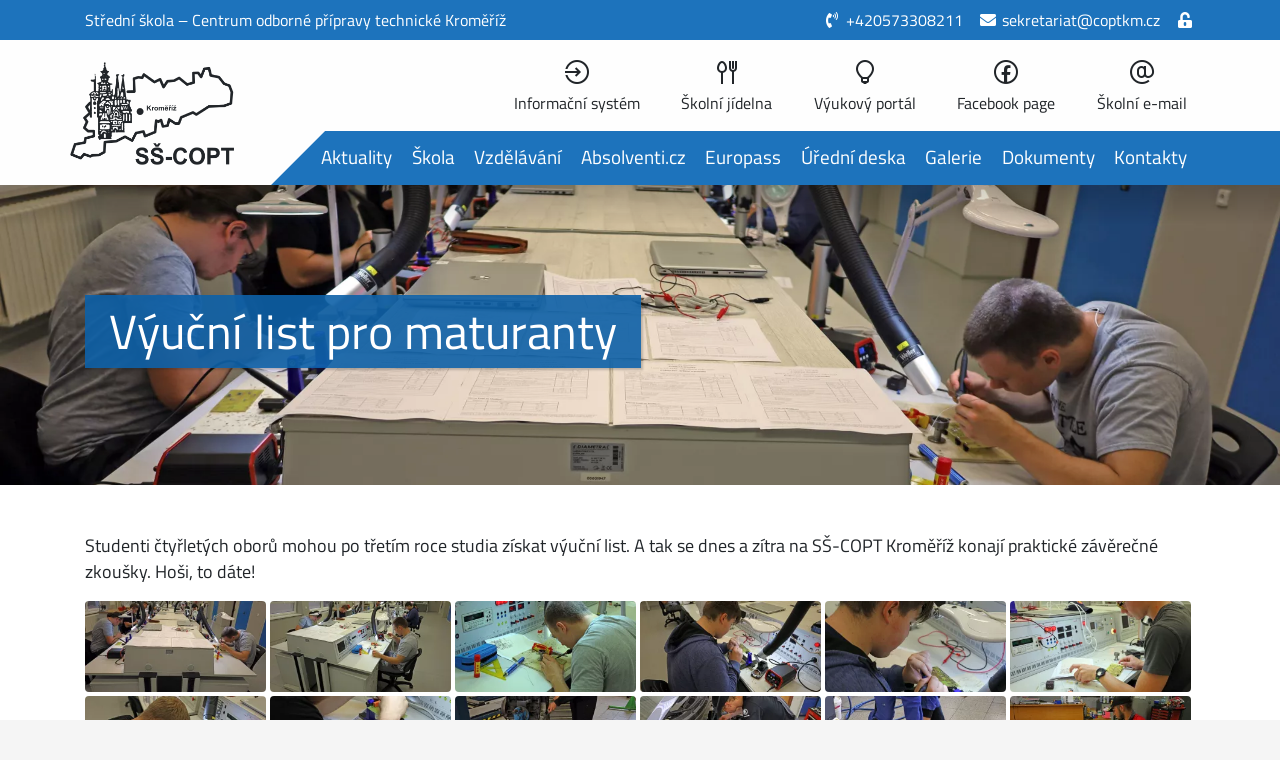

--- FILE ---
content_type: text/html; charset=utf-8
request_url: https://coptkm.cz/vyucni-list-pro-maturanty
body_size: 5927
content:

<!DOCTYPE html>
<html lang='cs'>
	<head>
		<meta charset='UTF-8'>
		<meta http-equiv='X-UA-Compatible' content='IE=edge'>
		<meta name='viewport' content='width=device-width, initial-scale=1, shrink-to-fit=no'>
		<meta property='og:image' content='https://coptkm.cz/file/202109/l/w2ouf2qbh7x9sju4p3t65uhpozan34sto6zyg0a9863fxgyymf/gl006ueniro95k0t1705.jpeg'>
		<meta property='og:title' content='Výuční list pro maturanty'>
		<meta property='og:description' content='Střední škola ‒ Centrum odborné přípravy technické Kroměříž'>
		<title>Výuční list pro maturanty | SŠ-COPT Kroměříž</title>
		<link rel='icon' href='/favicon.ico'>
		<style>
			#loader {
				width: 100vw;
				height: 100vh;
				position: fixed;
				top: 0;
				left: 0;
				z-index: 100000;
				transition: opacity .4s ease-out;
				opacity: 1;
				background: #1d73bc url('[data-uri]') no-repeat center center;
				background-size: 100px;
			}
		</style>
		<style id='initStyle'>
			body .ob-header-container *,
			body .ob-content-container *,
			body .ob-footer-container * {
				transition: none !important;
				transition-delay: 0s !important;
			}
		</style>
		<script nonce="XYwwb9PQn8UcnGFvotRDmA==">
			var _initialize = {"netteForms":{"parameter":null,"beforeRedraw":false},"dataClick":{"parameter":null,"beforeRedraw":false},"tooltip":{"parameter":null,"beforeRedraw":false},"popover":{"parameter":null,"beforeRedraw":false},"photoSwipe":{"parameter":null,"beforeRedraw":false},"publicUi":{"parameter":null,"beforeRedraw":false}};
			var _fingerprint = "1f515e62619745b0789028bfa93b17b2";
		</script>
		<script nonce="XYwwb9PQn8UcnGFvotRDmA==" src='/static/js/public.0.ecb1f9ce6055bf927c2d.js' defer></script>
		<script nonce="XYwwb9PQn8UcnGFvotRDmA==" src='/static/js/public.1.ecb1f9ce6055bf927c2d.js' defer></script>
		<script nonce="XYwwb9PQn8UcnGFvotRDmA==" src='/static/js/public.2.ecb1f9ce6055bf927c2d.js' defer></script>
		<script nonce="XYwwb9PQn8UcnGFvotRDmA==" src='/static/js/public.3.ecb1f9ce6055bf927c2d.js' defer></script>
		<script nonce="XYwwb9PQn8UcnGFvotRDmA==" src='/static/js/public.4.ecb1f9ce6055bf927c2d.js' defer></script>
		<script nonce="XYwwb9PQn8UcnGFvotRDmA==" src='/static/js/public.5.ecb1f9ce6055bf927c2d.js' defer></script>
		<script nonce="XYwwb9PQn8UcnGFvotRDmA==" src='/static/js/public.6.ecb1f9ce6055bf927c2d.js' defer></script>
	</head>
	<body class='nittro-transition-auto nittro-transition-bar' id='defaultLoader'>
		<script nonce="XYwwb9PQn8UcnGFvotRDmA==">
			var isLoaded = false;
			var loaderElement = document.createElement('div');
			loaderElement.id = 'loader';
			document.body.appendChild(loaderElement);
			window.addEventListener('load', function () {
				if (isLoaded) {
					loaderElement.style.opacity = '0';
					setTimeout(function () {
						loaderElement.style.display = 'none';
					}, 400);
				} else {
					var pageTitle = document.title;
					document.title = 'Čekám... | ' + pageTitle;
					setTimeout(function () {
						document.title = 'Načítám... | ' + pageTitle;
						window.location.reload();
					}, 1000);
				}
			});
		</script>
		<script nonce="XYwwb9PQn8UcnGFvotRDmA==">
			window.addEventListener('load', function () {
				window.setTimeout(function () {
					var initStyleElement = document.getElementById('initStyle');
					return initStyleElement.parentNode.removeChild(initStyleElement);
				}, 300);
			});
		</script>
		<header class='ob-header-container d-print-none'>
			<div class='ob-header-infobar d-none d-lg-block'>
				<div class='container'>
					<div class='row text-center'>
						<div class='col-lg text-lg-left ob-header-infobar__row ob-header-infobar__row--name'>
							Střední škola ‒ Centrum odborné přípravy technické Kroměříž
						</div>
						<div class='col-lg text-lg-right ob-header-infobar__row ob-header-infobar__row--links'>
							<a href='tel:+420573308211' class='ob-header-infobar__link text-nowrap'>
								<i class='fas fa-fw fa-phone-volume'></i> +420573308211
							</a>
							<a href='mailto:sekretariat@coptkm.cz' class='ob-header-infobar__link text-nowrap'>
								<i class='fas fa-fw fa-envelope'></i> sekretariat@coptkm.cz
							</a>
							<span id="snippet--loggedUser">
								<span class='text-nowrap'>
									<a href="/prihlaseni?backlink=kja9h" rel='nofollow' class='ob-header-infobar__link text-nowrap'>
										<i class='fas fa-fw fa-unlock-alt'></i>
									</a>
								</span>							</span>
						</div>
					</div>
				</div>
			</div>
			<nav class='ob-header-navigation navbar navbar-expand-lg navbar-light'>
				<div class='container navbar p-0'>
					<div class='container'>
						<a href="/" class='ob-header-navigation__brand navbar-brand ml-3 ml-lg-0 my-3'></a>
						<button class='d-lg-none btn btn-light btn-lg mr-3 mr-lg-0 my-2 ml-3 d-flex' type='button' data-toggle='collapse' data-target='#navbar-collapse'>
							<i class='la la-fw la-bars'></i><span> Menu</span>
						</button>
					</div>
					<div class='collapse navbar-collapse pb-3 pb-lg-0 flex-lg-column column flex-wrap align-items-start' id='navbar-collapse'>
						<div class='ob-header-infobar d-block d-lg-none w-100 mb-3'>
							<div class='container'>
								<div class='row text-center'>
									<div class='col-lg text-lg-left ob-header-infobar__row ob-header-infobar__row--name'>
										Střední škola ‒ Centrum odborné přípravy technické Kroměříž
									</div>
									<div class='col-lg text-lg-right ob-header-infobar__row ob-header-infobar__row--links'>
										<a href='tel:+420573308211' class='ob-header-infobar__link text-nowrap'>
											<i class='fas fa-fw fa-phone-volume'></i> +420573308211
										</a>
										<a href='mailto:sekretariat@coptkm.cz' class='ob-header-infobar__link text-nowrap'>
											<i class='fas fa-fw fa-envelope'></i> sekretariat@coptkm.cz
										</a>
										<span id="snippet--loggedUser2">
											<span class='text-nowrap'>
												<a href="/prihlaseni" rel='nofollow' class='ob-header-infobar__link text-nowrap'>
													<i class='fas fa-fw fa-unlock-alt'></i>
												</a>
											</span>										</span>
									</div>
								</div>
							</div>
						</div>
						<div class='container d-flex flex-lg-column column flex-wrap align-items-start'>
							<ul class='ob-header-navigation__section ob-header-navigation__section--secondary flex-fill navbar-nav justify-content-end'>
								<li class='nav-item'>
									<a class='nav-link' href='https://coptkm.edupage.org/login/' target='_blank'>
										<i class='labeled la la-fw la-sign-in'></i>
										<span>Informační systém</span>
									</a>
								</li>
								<li class='nav-item'>
									<a class='nav-link' href='https://coptkm.cz/jidelna'>
										<i class='labeled la la-fw la-cutlery'></i>
										<span>Školní jídelna</span>
									</a>
								</li>
								<li class='nav-item'>
									<a class='nav-link' href='https://coptel.cz' target='_blank'>
										<i class='labeled la la-fw la-lightbulb-o'></i>
										<span>Výukový portál</span>
									</a>
								</li>
								<li class='nav-item'>
									<a class='nav-link' href='https://www.facebook.com/ss.copt.kromeriz' target='_blank'>
										<i class='labeled lab la-fw la-facebook'></i>
										<span>Facebook page</span>
									</a>
								</li>
								<li class='nav-item'>
									<a class='nav-link' href='https://login.microsoftonline.com/'>
										<i class='labeled la la-fw la-at'></i>
										<span>Školní e-mail</span>
									</a>
								</li>
							</ul>
							<ul class='ob-header-navigation__section ob-header-navigation__section--primary flex-fill navbar-nav justify-content-end' id="snippet--primaryNavigation">
									<li class="nav-item">
										<a class='nav-link' href='https://coptkm.cz/aktuality'>
											<i class='la la-fw la-chevron-circle-right d-lg-none'></i>
											Aktuality
										</a>
									</li>
									<li class="nav-item">
										<a class='nav-link' href='https://coptkm.cz/skola'>
											<i class='la la-fw la-chevron-circle-right d-lg-none'></i>
											Škola
										</a>
									</li>
									<li class="nav-item">
										<a class='nav-link' href='https://coptkm.cz/vzdelavani'>
											<i class='la la-fw la-chevron-circle-right d-lg-none'></i>
											Vzdělávání
										</a>
									</li>
									<li class="nav-item">
										<a class='nav-link' href='https://coptkm.absolventi.cz/' target='_blank'>
											<i class='la la-fw la-chevron-circle-right d-lg-none'></i>
											Absolventi.cz
										</a>
									</li>
									<li class="nav-item">
										<a class='nav-link' href='https://coptkm.cz/europass-dodatek-k-osvedceni' target='_blank'>
											<i class='la la-fw la-chevron-circle-right d-lg-none'></i>
											Europass
										</a>
									</li>
									<li class="nav-item">
										<a class='nav-link' href='https://coptkm.cz/uredni-deska'>
											<i class='la la-fw la-chevron-circle-right d-lg-none'></i>
											Úřední deska
										</a>
									</li>
									<li class="nav-item">
										<a class='nav-link' href='https://coptkm.cz/galerie'>
											<i class='la la-fw la-chevron-circle-right d-lg-none'></i>
											Galerie
										</a>
									</li>
									<li class="nav-item">
										<a class='nav-link' href='https://coptkm.cz/rad'>
											<i class='la la-fw la-chevron-circle-right d-lg-none'></i>
											Dokumenty
										</a>
									</li>
									<li class="nav-item">
										<a class='nav-link' href='https://coptkm.cz/kontakty-coptkm'>
											<i class='la la-fw la-chevron-circle-right d-lg-none'></i>
											Kontakty
										</a>
									</li>
							</ul>
						</div>
					</div>
				</div>
			</nav>
			<div id="snippet--headerImage">
				<div class='ob-header-image'>
					<div class='ob-header-image__container' style='background-image: url(\/file\/202109\/g\/exs4yqme6q8by8y77qcup1tdc12hfux1ykrzqsiqi6mtrmw9vs\/migg42c2hzqiz9bkopqk\.webp);'>
					</div>
					<div class='ob-header-image__title-container container d-flex flex-wrap'>
						<div class='align-self-center ob-header-image__title-wrap'>
							<h1>
								<span class='ob-header-image__title'>Výuční list pro maturanty</span>
							</h1>

						</div>
					</div>
				</div>
			</div>
		</header>
		<main class='ob-content-container' id='content'>
			<div class='container' id="snippet--content">
				<div class='mb-3 ob-editor-viewer' id="snippet-viewer-editor">
					<div class='row'>
						<div class='col-lg-12'>
							<div>
								<div class='mb-2'>
									<p>Studenti čtyřletých oborů mohou po třetím roce studia získat výuční list. A tak se dnes a zítra na SŠ-COPT Kroměříž konají praktické závěrečné zkoušky. Hoši, to dáte!</p>

								</div>			</div>
							<div>
								<div class='d-flex align-items-center mb-5'>
									<div class='row mx-0 ps-gallery'>
										<figure class='col-6 col-sm-4 col-lg-2 mb-1 pr-1 px-0'>
											<a href='/file/202109/i/2ogk4ej54o8anr6xnn6cpawuyfnazapmv002g1p9vjsbfefq55/eyoa2w53uouoia0ywcvn.webp' data-size='1920x1280' data-scroll='false'>
												<img src='/file/202109/n/juq87xi7ntsi6i25otwqf61x4177vwovwzp6osaewzsm3pv1ub/bim83rkn2q3eaerx4trw.webp' alt='' class='img-fluid rounded'>
											</a>
										</figure>
										<figure class='col-6 col-sm-4 col-lg-2 mb-1 pr-1 px-0'>
											<a href='/file/202109/c/86at3677a82qq95qdtzl37q5vhgi3n06vbmp95mpalvteve3qv/bcbt45ev23khzqe7ptv8.webp' data-size='1920x1280' data-scroll='false'>
												<img src='/file/202109/i/cw4gkhkm1sdql4xkiuovj165h0wbwl3rgzcang2dl322zrpn3s/zz0oehxmaoyzo3l5qt1s.webp' alt='' class='img-fluid rounded'>
											</a>
										</figure>
										<figure class='col-6 col-sm-4 col-lg-2 mb-1 pr-1 px-0'>
											<a href='/file/202109/w/zcu4kqsyu3cktm38ekikh1nn9mujhr18uhwr7x5qhfaz37wsh3/iw5vu56vvhm0dnm3xpyz.webp' data-size='1920x1280' data-scroll='false'>
												<img src='/file/202109/s/lrb48ntgdi1nrdx099b9gbfd0u8l47yrktqxosjhxvoi5mw26t/z4nbx0bfj03e3qp3282p.webp' alt='' class='img-fluid rounded'>
											</a>
										</figure>
										<figure class='col-6 col-sm-4 col-lg-2 mb-1 pr-1 px-0'>
											<a href='/file/202109/5/uasclpoqot852exze186cbu0pdbynsalmwrwjgocqf7eltf5xu/fdtx6itd055h2sznzow2.webp' data-size='1920x1280' data-scroll='false'>
												<img src='/file/202109/l/4vdjt2j4wl06nutbe42a656klf9v7nocjkga72kqsssqyi1624/1qwqv69so2rekb3fvay5.webp' alt='' class='img-fluid rounded'>
											</a>
										</figure>
										<figure class='col-6 col-sm-4 col-lg-2 mb-1 pr-1 px-0'>
											<a href='/file/202109/0/kyhpxwagzoiifmi9y8cvn5y7c0fioghnva6enq00v72sdasfio/yund9h6ap558z2dfiua6.webp' data-size='1920x1280' data-scroll='false'>
												<img src='/file/202109/l/s134if6d6zai5wzj382lij7hcq74w1l4segueryrrklx2l4vc0/aoicna8e5kic6gp94xwh.webp' alt='' class='img-fluid rounded'>
											</a>
										</figure>
										<figure class='col-6 col-sm-4 col-lg-2 mb-1 pr-1 px-0'>
											<a href='/file/202109/s/4txwqdc4xdqsac3pj683mb4r8ly372epnumdv2oo5hst1qovil/xatfc3ushuqenmtd2vzj.webp' data-size='1920x1280' data-scroll='false'>
												<img src='/file/202109/c/7vfezv9w6w2i8qtyf31z2cq3k2l0fs5ttdh4apk7t0nqndx2w5/586abum9spudnthj2si1.webp' alt='' class='img-fluid rounded'>
											</a>
										</figure>
										<figure class='col-6 col-sm-4 col-lg-2 mb-1 pr-1 px-0'>
											<a href='/file/202109/7/90zwyps02yjd0jd2ryrm3hd52di3f3a90j8dvyfn3nrzfnhnfv/ii9aut8g2k4c3n8lfqri.webp' data-size='1920x1280' data-scroll='false'>
												<img src='/file/202109/f/cpf05copnjw2c26819h4hgfjoq20xrecf9jn2wdypmia36obdr/a68ed4989falx7w1eezf.webp' alt='' class='img-fluid rounded'>
											</a>
										</figure>
										<figure class='col-6 col-sm-4 col-lg-2 mb-1 pr-1 px-0'>
											<a href='/file/202109/x/b6htsinbtut9ozxwhgoyljkfn3uiivhw5nbs4ytb7g6lg0xqaj/hjm53mga7ac1pvy5t1vq.webp' data-size='1280x1920' data-scroll='false'>
												<img src='/file/202109/l/zumbddi1htqnvw2qjwpyyodr01xxp0rfepkiuezqabofpuzmo3/xm2quwq287mwuw8wzk1u.webp' alt='' class='img-fluid rounded'>
											</a>
										</figure>
										<figure class='col-6 col-sm-4 col-lg-2 mb-1 pr-1 px-0'>
											<a href='/file/202109/b/jgdyrgl7d3qxoqzykdvyb284pgv8f0toqyj5r9rbutabyh6jx8/gsyvbgqjodag72qhopn3.webp' data-size='1280x1920' data-scroll='false'>
												<img src='/file/202109/s/u2t21ix5n9mw4h57iqthh7bnpyghjobxv3nv6qyqslvu5fdel1/yfvdlq5tgsvddo90lnfq.webp' alt='' class='img-fluid rounded'>
											</a>
										</figure>
										<figure class='col-6 col-sm-4 col-lg-2 mb-1 pr-1 px-0'>
											<a href='/file/202109/v/6bnw26swqjv7fgzcsix7pnpfyfxohnufi00fqm195qm5mvxiwj/xrv6i7nbdpahk1g17lya.webp' data-size='1920x1280' data-scroll='false'>
												<img src='/file/202109/l/whsydtroxe2gzwkn2islz8vpk62u7mkhvww7rf2e0muz5s7oc4/061g4gu40o09b07vnrt7.webp' alt='' class='img-fluid rounded'>
											</a>
										</figure>
										<figure class='col-6 col-sm-4 col-lg-2 mb-1 pr-1 px-0'>
											<a href='/file/202109/9/wowr1musqwqqb2t9879tr7mf20nuhl32f5kqw59f8hty8qic6m/f5aj5tjw5u6e1d5cd95c.webp' data-size='1280x1920' data-scroll='false'>
												<img src='/file/202109/w/fr4mfkvrxkon2940gzx56wh40bqlgbtoqn7vs2hpi6pw96w6tt/l7xj1r5u3femoh5koz0z.webp' alt='' class='img-fluid rounded'>
											</a>
										</figure>
										<figure class='col-6 col-sm-4 col-lg-2 mb-1 pr-1 px-0'>
											<a href='/file/202109/w/iwwutdaeq98d5bdtteug5cd2z7bzt6ookhw78xpbd4189rxhur/tcf4uoognm7uatopp7qe.webp' data-size='1920x1280' data-scroll='false'>
												<img src='/file/202109/n/o50pr6ywnei3arfktn6ej3hvgen5gmzii54e2cliadk0zv7mmc/xo8lqt2ezeoy186jc40j.webp' alt='' class='img-fluid rounded'>
											</a>
										</figure>
										<figure class='col-6 col-sm-4 col-lg-2 mb-1 pr-1 px-0'>
											<a href='/file/202109/f/f7iez3v3retoowouv4ccvw4ormhh3h5shmbf6hvmlp2i1mtevl/916t870st4s4rn8o2tpd.webp' data-size='1920x1280' data-scroll='false'>
												<img src='/file/202109/f/fklqjr6jorbs8cobkdsqn3e88cwv66v6iizk323lhjynmho230/92fps8cp1k6smxpac8oy.webp' alt='' class='img-fluid rounded'>
											</a>
										</figure>
										<figure class='col-6 col-sm-4 col-lg-2 mb-1 pr-1 px-0'>
											<a href='/file/202109/f/kxa4bxpg06qxzgsjzw7qrn61ecxp9k6e00cgtsm8hlxa61tjln/qee95hcjxoz8hln3li97.webp' data-size='1280x1920' data-scroll='false'>
												<img src='/file/202109/2/nzrca55cqucc0ka5u477ur6rrwno8oa89snsinh0vou50bslgb/titm5x9aa8ig8vbiy7ql.webp' alt='' class='img-fluid rounded'>
											</a>
										</figure>
										<figure class='col-6 col-sm-4 col-lg-2 mb-1 pr-1 px-0'>
											<a href='/file/202109/q/28ezh2hlgovn81zwcr5fcbuejamkjprwwdhickeu4xh8eci3e6/i9zs9sfrr8m3hy3xld92.webp' data-size='1920x1280' data-scroll='false'>
												<img src='/file/202109/t/atudzf7v4h6gbrhdbcw11f3yjbzg7ck99bw9agm87h0iq8py47/ivb4gsiz3n2fv5drm4bg.webp' alt='' class='img-fluid rounded'>
											</a>
										</figure>
										<figure class='col-6 col-sm-4 col-lg-2 mb-1 pr-1 px-0'>
											<a href='/file/202109/a/bw8y5nfnlslry06msps3193jrwkoufvg2b71tzqsbd83uscdnf/lrjkocm6yrp0kkjp3ln9.webp' data-size='1280x1920' data-scroll='false'>
												<img src='/file/202109/t/xbgazppuxfbq7zkv4a9qh1jhbw7o9gngl19lpobadb0hlwjxnd/wwh4m91946e4v1kqd249.webp' alt='' class='img-fluid rounded'>
											</a>
										</figure>
										<figure class='col-6 col-sm-4 col-lg-2 mb-1 pr-1 px-0'>
											<a href='/file/202109/p/t1p5ppue6gi0wvybu6v140acucvoscu2kiq4tdrjhs4g18qdgn/tfpbaw4ullf9h1s01psl.webp' data-size='1920x1280' data-scroll='false'>
												<img src='/file/202109/2/cgt74khu8tteauvvn7nbah14oahpdsnsirrr4q7ho04253fsqq/262qfavsb3eq86nruvh6.webp' alt='' class='img-fluid rounded'>
											</a>
										</figure>
										<figure class='col-6 col-sm-4 col-lg-2 mb-1 pr-1 px-0'>
											<a href='/file/202109/h/264ezdejdr92pirs9qhbyw3v6j1str5zgqqp4ehb0b5a13y755/tbjc203osr31psz0r3rw.webp' data-size='1920x1280' data-scroll='false'>
												<img src='/file/202109/n/n967eieqanbcf35ns6r6oronkacma6evbnul3zj31i8303tkfv/3nusf2ju4bwk74tkze2a.webp' alt='' class='img-fluid rounded'>
											</a>
										</figure>
										<figure class='col-6 col-sm-4 col-lg-2 mb-1 pr-1 px-0'>
											<a href='/file/202109/u/aguk5xojihny8isv5ff1vcbn8q04ot004toqq1c0wk8czh3inf/dd650apkhb2bxxnmz6j7.webp' data-size='1920x1280' data-scroll='false'>
												<img src='/file/202109/2/2sgboqx4ait8whu0s3rwsrkr1qd057v6fs3ax4cfduqyr5ynnn/gya7uvtkztt0jmuxlywd.webp' alt='' class='img-fluid rounded'>
											</a>
										</figure>
										<figure class='col-6 col-sm-4 col-lg-2 mb-1 pr-1 px-0'>
											<a href='/file/202109/4/p4id7f22i3zsnwudko8uqijl7fe486anvfa38up8l627e4usda/xn86odqop1j4v2wvgu06.webp' data-size='1920x1280' data-scroll='false'>
												<img src='/file/202109/n/s0i2fj2b4ahmg7hu1iwv8rrm43vvh0wm3qmgvs2sxv7uy9sr61/l6qdyo6z09c8mnjysjzx.webp' alt='' class='img-fluid rounded'>
											</a>
										</figure>
										<figure class='col-6 col-sm-4 col-lg-2 mb-1 pr-1 px-0'>
											<a href='/file/202109/6/heophc87vuhk0nui0ggura509ywn54anj00xm88zdttc5aho4k/i05yy0ioh4copze6kydv.webp' data-size='1920x1280' data-scroll='false'>
												<img src='/file/202109/i/vrvgenynvx04e0dhe8gewnfiytx8frxgf7ukupu84uk6j3z5b6/zmptf3vurbdiobhjtjw0.webp' alt='' class='img-fluid rounded'>
											</a>
										</figure>
										<figure class='col-6 col-sm-4 col-lg-2 mb-1 pr-1 px-0'>
											<a href='/file/202109/o/09umpsp9xk3su6xxc7vualx1qh4ldq01zatgb9pjqpt0mteg0s/fctwl3mm1f3fr4hxxb4o.webp' data-size='1920x1280' data-scroll='false'>
												<img src='/file/202109/7/zlipq9lhu8tl4qfaejdb9p73gijybq5c97ulgrec4gu89nkil7/ifj1i277ji5d3cqto7g5.webp' alt='' class='img-fluid rounded'>
											</a>
										</figure>
										<figure class='col-6 col-sm-4 col-lg-2 mb-1 pr-1 px-0'>
											<a href='/file/202109/s/0a9h4npyssmesvtlukunuqzi5ka6i208j0asdbmp3xorh1g9zc/6uefd0lkp74t595244qv.webp' data-size='1920x1280' data-scroll='false'>
												<img src='/file/202109/s/kyhraulqvntng29dx5gndu8za95k7slk25z48jjumpxljy797y/b2eossglubgxtdaltoue.webp' alt='' class='img-fluid rounded'>
											</a>
										</figure>
									</div>
								</div>			</div>
						</div>
					</div>
				</div>			</div>
		</main>
		<footer class='ob-footer-container d-print-none'>
			<div class='ob-footer-container__navigation'>
				<div class='container'>
					<div class='row'>
						<div class='col-12 col-lg-5'>
							<h4>Kontaktní údaje</h4>
							<p>
								Střední škola ‒ Centrum odborné přípravy technické Kroměříž<br>
								Nábělkova 539/3, 767 01 Kroměříž
							</p>
							<p>
								<a href='tel:++420573308211'>
									<i class='fas fa-fw fa-phone-volume mr-2'></i>+420573308211
								</a>
								<br>
								<a href='mailto:sekretariat@coptkm.cz'>
									<i class='fas fa-fw fa-envelope mr-2'></i>sekretariat@coptkm.cz
								</a>
							</p>
							<p>
								<i class='fas fa-fw fa-credit-card mr-2'></i>15233691/0100 (bankovní spojení)<br>
								<i class='fas fa-fw fa-box mr-2'></i>vyhmjux (datová schránka)
							</p>
							<p>
								<span class='text-nowrap mr-2'><i class='far fa-fw fa-dot-circle mr-2'></i>IČO 00568945</span>
								<span class='text-nowrap mr-2'><i class='far fa-fw fa-dot-circle mr-2'></i>IZO 107870347</span>
								<span class='text-nowrap'><i class='far fa-fw fa-dot-circle mr-2'></i>DIČ CZ00568945</span>
							</p>
							<a href="/kontakty?backlink=kja9h">
								<i class='fas fa-fw fa-plus-square mr-2'></i>Více informací, kontakty na zaměstnance
							</a>
						</div>
						<div class='col ml-0 ml-lg-4 mt-5 mt-lg-0'>
							<h4>Může se hodit</h4>
							<ul>
								<li>
									<a href='https://coptkm.edupage.org/' target='_blank' rel='noopener'>Informační systém</a>
								</li>
								<li>
									<a href='https://coptkm.cz/portal/' target='_blank' rel='noopener'>Výukový portál</a>
								</li>
								<li>
									<a href='https://coptkm.cz/email'>Školní e-mail</a>
								</li>
								<li>
									<a href='https://coptkm.cz/eduroam'>Síť eduroam</a>
								</li>
								<li>
									<a href='https://www.zkola.cz/' target='_blank' rel='noopener'>Zkola - portál Zlínského kraje</a>
								</li>
								<li>
									<a href='https://coptkm.cz/prohlaseni-o-pristupnosti'>Prohlášení o přístupnosti</a>
								</li>
								<li>
									<a href='https://coptkm.cz/cookies'>Prohlášení o cookies</a>
								</li>
							</ul>
						</div>
						<div class='col mt-5 mt-lg-0 mb-5'>
							<h4>Hlavní menu</h4>
							<ul>
								<li>
									<a href='https://coptkm.cz/aktuality'>Aktuality</a>
								</li>
								<li>
									<a href='https://coptkm.cz/skola'>Škola</a>
								</li>
								<li>
									<a href='https://coptkm.cz/vzdelavani'>Vzdělávání</a>
								</li>
								<li>
									<a href='https://coptkm.absolventi.cz/' target='_blank'>Absolventi.cz</a>
								</li>
								<li>
									<a href='https://coptkm.cz/europass-dodatek-k-osvedceni' target='_blank'>Europass</a>
								</li>
								<li>
									<a href='https://coptkm.cz/uredni-deska'>Úřední deska</a>
								</li>
								<li>
									<a href='https://coptkm.cz/galerie'>Galerie</a>
								</li>
								<li>
									<a href='https://coptkm.cz/rad'>Dokumenty</a>
								</li>
								<li>
									<a href='https://coptkm.cz/kontakty-coptkm'>Kontakty</a>
								</li>
							</ul>
						</div>
					</div>
				</div>
			</div>
			<div class='ob-footer-container__copyright'>
				<div class='container'>
					<div class='row text-center'>
						<div class='col-lg-8 text-lg-left ob-footer-copyright'>
							<p class='ob-footer-copyright__block d-lg-inline'>
								Provozuje <a href="/?backlink=kja9h">Střední škola ‒ Centrum odborné přípravy technické Kroměříž</a>.
								<span class='text-nowrap'>&copy; Všechna práva vyhrazena.</span>
							</p>
							<p class='ob-footer-copyright__block d-lg-inline'>
								Webovou prezentaci a redakční systém <span class='text-nowrap'>vytvořil <a href='https://ondrejbudin.cz/' target='_blank'>Ondřej Budín</a>.</span>
							</p>
						</div>
						<div class='col-lg text-lg-right'>
							<a href="/?backlink=kja9h" class='ob-footer-copyright__logo'></a>
						</div>
					</div>
				</div>
			</div>
		</footer>
	</body>
</html>


--- FILE ---
content_type: application/javascript
request_url: https://coptkm.cz/static/js/public.5.ecb1f9ce6055bf927c2d.js
body_size: 44478
content:
(window["webpackJsonp"]=window["webpackJsonp"]||[]).push([[5],{0:function(module,__webpack_exports__,__webpack_require__){"use strict";__webpack_require__.d(__webpack_exports__,"a",function(){return Calendar});__webpack_require__.d(__webpack_exports__,"b",function(){return DateComponent});__webpack_require__.d(__webpack_exports__,"c",function(){return DateProfileGenerator});__webpack_require__.d(__webpack_exports__,"d",function(){return DayHeader});__webpack_require__.d(__webpack_exports__,"e",function(){return DaySeries});__webpack_require__.d(__webpack_exports__,"f",function(){return DayTable});__webpack_require__.d(__webpack_exports__,"g",function(){return FgEventRenderer});__webpack_require__.d(__webpack_exports__,"h",function(){return FillRenderer});__webpack_require__.d(__webpack_exports__,"i",function(){return PositionCache});__webpack_require__.d(__webpack_exports__,"j",function(){return ScrollComponent});__webpack_require__.d(__webpack_exports__,"k",function(){return Slicer});__webpack_require__.d(__webpack_exports__,"l",function(){return View});__webpack_require__.d(__webpack_exports__,"m",function(){return addDays});__webpack_require__.d(__webpack_exports__,"n",function(){return addWeeks});__webpack_require__.d(__webpack_exports__,"o",function(){return appendToElement});__webpack_require__.d(__webpack_exports__,"p",function(){return applyStyle});__webpack_require__.d(__webpack_exports__,"q",function(){return buildGotoAnchorHtml});__webpack_require__.d(__webpack_exports__,"r",function(){return compensateScroll});__webpack_require__.d(__webpack_exports__,"s",function(){return computeClippingRect});__webpack_require__.d(__webpack_exports__,"t",function(){return computeEventDraggable});__webpack_require__.d(__webpack_exports__,"u",function(){return computeEventEndResizable});__webpack_require__.d(__webpack_exports__,"v",function(){return computeEventStartResizable});__webpack_require__.d(__webpack_exports__,"w",function(){return computeRect});__webpack_require__.d(__webpack_exports__,"x",function(){return createElement});__webpack_require__.d(__webpack_exports__,"y",function(){return createFormatter});__webpack_require__.d(__webpack_exports__,"z",function(){return createPlugin});__webpack_require__.d(__webpack_exports__,"A",function(){return cssToStr});__webpack_require__.d(__webpack_exports__,"B",function(){return diffWeeks});__webpack_require__.d(__webpack_exports__,"C",function(){return distributeHeight});__webpack_require__.d(__webpack_exports__,"D",function(){return findChildren});__webpack_require__.d(__webpack_exports__,"E",function(){return findElements});__webpack_require__.d(__webpack_exports__,"F",function(){return getAllDayHtml});__webpack_require__.d(__webpack_exports__,"G",function(){return getDayClasses});__webpack_require__.d(__webpack_exports__,"H",function(){return htmlEscape});__webpack_require__.d(__webpack_exports__,"I",function(){return htmlToElement});__webpack_require__.d(__webpack_exports__,"J",function(){return insertAfterElement});__webpack_require__.d(__webpack_exports__,"K",function(){return intersectRanges});__webpack_require__.d(__webpack_exports__,"L",function(){return isMultiDayRange});__webpack_require__.d(__webpack_exports__,"M",function(){return listenBySelector});__webpack_require__.d(__webpack_exports__,"N",function(){return matchCellWidths});__webpack_require__.d(__webpack_exports__,"O",function(){return memoize});__webpack_require__.d(__webpack_exports__,"P",function(){return memoizeRendering});__webpack_require__.d(__webpack_exports__,"Q",function(){return prependToElement});__webpack_require__.d(__webpack_exports__,"R",function(){return rangeContainsMarker});__webpack_require__.d(__webpack_exports__,"S",function(){return removeElement});__webpack_require__.d(__webpack_exports__,"T",function(){return sliceEventStore});__webpack_require__.d(__webpack_exports__,"U",function(){return startOfDay});__webpack_require__.d(__webpack_exports__,"V",function(){return subtractInnerElHeight});__webpack_require__.d(__webpack_exports__,"W",function(){return uncompensateScroll});__webpack_require__.d(__webpack_exports__,"X",function(){return undistributeHeight});
/*!
FullCalendar Core Package v4.4.0
Docs & License: https://fullcalendar.io/
(c) 2019 Adam Shaw
*/var elementPropHash={className:true,colSpan:true,rowSpan:true};var containerTagHash={"<tr":"tbody","<td":"tr"};function createElement(tagName,attrs,content){var el=document.createElement(tagName);if(attrs){for(var attrName in attrs){if(attrName==="style"){applyStyle(el,attrs[attrName])}else if(elementPropHash[attrName]){el[attrName]=attrs[attrName]}else{el.setAttribute(attrName,attrs[attrName])}}}if(typeof content==="string"){el.innerHTML=content}else if(content!=null){appendToElement(el,content)}return el}function htmlToElement(html){html=html.trim();var container=document.createElement(computeContainerTag(html));container.innerHTML=html;return container.firstChild}function htmlToElements(html){return Array.prototype.slice.call(htmlToNodeList(html))}function htmlToNodeList(html){html=html.trim();var container=document.createElement(computeContainerTag(html));container.innerHTML=html;return container.childNodes}function computeContainerTag(html){return containerTagHash[html.substr(0,3)]||"div"}function appendToElement(el,content){var childNodes=normalizeContent(content);for(var i=0;i<childNodes.length;i++){el.appendChild(childNodes[i])}}function prependToElement(parent,content){var newEls=normalizeContent(content);var afterEl=parent.firstChild||null;for(var i=0;i<newEls.length;i++){parent.insertBefore(newEls[i],afterEl)}}function insertAfterElement(refEl,content){var newEls=normalizeContent(content);var afterEl=refEl.nextSibling||null;for(var i=0;i<newEls.length;i++){refEl.parentNode.insertBefore(newEls[i],afterEl)}}function normalizeContent(content){var els;if(typeof content==="string"){els=htmlToElements(content)}else if(content instanceof Node){els=[content]}else{els=Array.prototype.slice.call(content)}return els}function removeElement(el){if(el.parentNode){el.parentNode.removeChild(el)}}var matchesMethod=Element.prototype.matches||Element.prototype.matchesSelector||Element.prototype.msMatchesSelector;var closestMethod=Element.prototype.closest||function(selector){var el=this;if(!document.documentElement.contains(el)){return null}do{if(elementMatches(el,selector)){return el}el=el.parentElement||el.parentNode}while(el!==null&&el.nodeType===1);return null};function elementClosest(el,selector){return closestMethod.call(el,selector)}function elementMatches(el,selector){return matchesMethod.call(el,selector)}function findElements(container,selector){var containers=container instanceof HTMLElement?[container]:container;var allMatches=[];for(var i=0;i<containers.length;i++){var matches=containers[i].querySelectorAll(selector);for(var j=0;j<matches.length;j++){allMatches.push(matches[j])}}return allMatches}function findChildren(parent,selector){var parents=parent instanceof HTMLElement?[parent]:parent;var allMatches=[];for(var i=0;i<parents.length;i++){var childNodes=parents[i].children;for(var j=0;j<childNodes.length;j++){var childNode=childNodes[j];if(!selector||elementMatches(childNode,selector)){allMatches.push(childNode)}}}return allMatches}function forceClassName(el,className,bool){if(bool){el.classList.add(className)}else{el.classList.remove(className)}}var PIXEL_PROP_RE=/(top|left|right|bottom|width|height)$/i;function applyStyle(el,props){for(var propName in props){applyStyleProp(el,propName,props[propName])}}function applyStyleProp(el,name,val){if(val==null){el.style[name]=""}else if(typeof val==="number"&&PIXEL_PROP_RE.test(name)){el.style[name]=val+"px"}else{el.style[name]=val}}function pointInsideRect(point,rect){return point.left>=rect.left&&point.left<rect.right&&point.top>=rect.top&&point.top<rect.bottom}function intersectRects(rect1,rect2){var res={left:Math.max(rect1.left,rect2.left),right:Math.min(rect1.right,rect2.right),top:Math.max(rect1.top,rect2.top),bottom:Math.min(rect1.bottom,rect2.bottom)};if(res.left<res.right&&res.top<res.bottom){return res}return false}function translateRect(rect,deltaX,deltaY){return{left:rect.left+deltaX,right:rect.right+deltaX,top:rect.top+deltaY,bottom:rect.bottom+deltaY}}function constrainPoint(point,rect){return{left:Math.min(Math.max(point.left,rect.left),rect.right),top:Math.min(Math.max(point.top,rect.top),rect.bottom)}}function getRectCenter(rect){return{left:(rect.left+rect.right)/2,top:(rect.top+rect.bottom)/2}}function diffPoints(point1,point2){return{left:point1.left-point2.left,top:point1.top-point2.top}}var isRtlScrollbarOnLeft=null;function getIsRtlScrollbarOnLeft(){if(isRtlScrollbarOnLeft===null){isRtlScrollbarOnLeft=computeIsRtlScrollbarOnLeft()}return isRtlScrollbarOnLeft}function computeIsRtlScrollbarOnLeft(){var outerEl=createElement("div",{style:{position:"absolute",top:-1e3,left:0,border:0,padding:0,overflow:"scroll",direction:"rtl"}},"<div></div>");document.body.appendChild(outerEl);var innerEl=outerEl.firstChild;var res=innerEl.getBoundingClientRect().left>outerEl.getBoundingClientRect().left;removeElement(outerEl);return res}function sanitizeScrollbarWidth(width){width=Math.max(0,width);width=Math.round(width);return width}function computeEdges(el,getPadding){if(getPadding===void 0){getPadding=false}var computedStyle=window.getComputedStyle(el);var borderLeft=parseInt(computedStyle.borderLeftWidth,10)||0;var borderRight=parseInt(computedStyle.borderRightWidth,10)||0;var borderTop=parseInt(computedStyle.borderTopWidth,10)||0;var borderBottom=parseInt(computedStyle.borderBottomWidth,10)||0;var scrollbarLeftRight=sanitizeScrollbarWidth(el.offsetWidth-el.clientWidth-borderLeft-borderRight);var scrollbarBottom=sanitizeScrollbarWidth(el.offsetHeight-el.clientHeight-borderTop-borderBottom);var res={borderLeft:borderLeft,borderRight:borderRight,borderTop:borderTop,borderBottom:borderBottom,scrollbarBottom:scrollbarBottom,scrollbarLeft:0,scrollbarRight:0};if(getIsRtlScrollbarOnLeft()&&computedStyle.direction==="rtl"){res.scrollbarLeft=scrollbarLeftRight}else{res.scrollbarRight=scrollbarLeftRight}if(getPadding){res.paddingLeft=parseInt(computedStyle.paddingLeft,10)||0;res.paddingRight=parseInt(computedStyle.paddingRight,10)||0;res.paddingTop=parseInt(computedStyle.paddingTop,10)||0;res.paddingBottom=parseInt(computedStyle.paddingBottom,10)||0}return res}function computeInnerRect(el,goWithinPadding){if(goWithinPadding===void 0){goWithinPadding=false}var outerRect=computeRect(el);var edges=computeEdges(el,goWithinPadding);var res={left:outerRect.left+edges.borderLeft+edges.scrollbarLeft,right:outerRect.right-edges.borderRight-edges.scrollbarRight,top:outerRect.top+edges.borderTop,bottom:outerRect.bottom-edges.borderBottom-edges.scrollbarBottom};if(goWithinPadding){res.left+=edges.paddingLeft;res.right-=edges.paddingRight;res.top+=edges.paddingTop;res.bottom-=edges.paddingBottom}return res}function computeRect(el){var rect=el.getBoundingClientRect();return{left:rect.left+window.pageXOffset,top:rect.top+window.pageYOffset,right:rect.right+window.pageXOffset,bottom:rect.bottom+window.pageYOffset}}function computeViewportRect(){return{left:window.pageXOffset,right:window.pageXOffset+document.documentElement.clientWidth,top:window.pageYOffset,bottom:window.pageYOffset+document.documentElement.clientHeight}}function computeHeightAndMargins(el){return el.getBoundingClientRect().height+computeVMargins(el)}function computeVMargins(el){var computed=window.getComputedStyle(el);return parseInt(computed.marginTop,10)+parseInt(computed.marginBottom,10)}function getClippingParents(el){var parents=[];while(el instanceof HTMLElement){var computedStyle=window.getComputedStyle(el);if(computedStyle.position==="fixed"){break}if(/(auto|scroll)/.test(computedStyle.overflow+computedStyle.overflowY+computedStyle.overflowX)){parents.push(el)}el=el.parentNode}return parents}function computeClippingRect(el){return getClippingParents(el).map(function(el){return computeInnerRect(el)}).concat(computeViewportRect()).reduce(function(rect0,rect1){return intersectRects(rect0,rect1)||rect1})}function preventDefault(ev){ev.preventDefault()}function listenBySelector(container,eventType,selector,handler){function realHandler(ev){var matchedChild=elementClosest(ev.target,selector);if(matchedChild){handler.call(matchedChild,ev,matchedChild)}}container.addEventListener(eventType,realHandler);return function(){container.removeEventListener(eventType,realHandler)}}function listenToHoverBySelector(container,selector,onMouseEnter,onMouseLeave){var currentMatchedChild;return listenBySelector(container,"mouseover",selector,function(ev,matchedChild){if(matchedChild!==currentMatchedChild){currentMatchedChild=matchedChild;onMouseEnter(ev,matchedChild);var realOnMouseLeave_1=function(ev){currentMatchedChild=null;onMouseLeave(ev,matchedChild);matchedChild.removeEventListener("mouseleave",realOnMouseLeave_1)};matchedChild.addEventListener("mouseleave",realOnMouseLeave_1)}})}var transitionEventNames=["webkitTransitionEnd","otransitionend","oTransitionEnd","msTransitionEnd","transitionend"];function whenTransitionDone(el,callback){var realCallback=function(ev){callback(ev);transitionEventNames.forEach(function(eventName){el.removeEventListener(eventName,realCallback)})};transitionEventNames.forEach(function(eventName){el.addEventListener(eventName,realCallback)})}var DAY_IDS=["sun","mon","tue","wed","thu","fri","sat"];function addWeeks(m,n){var a=dateToUtcArray(m);a[2]+=n*7;return arrayToUtcDate(a)}function addDays(m,n){var a=dateToUtcArray(m);a[2]+=n;return arrayToUtcDate(a)}function addMs(m,n){var a=dateToUtcArray(m);a[6]+=n;return arrayToUtcDate(a)}function diffWeeks(m0,m1){return diffDays(m0,m1)/7}function diffDays(m0,m1){return(m1.valueOf()-m0.valueOf())/(1e3*60*60*24)}function diffHours(m0,m1){return(m1.valueOf()-m0.valueOf())/(1e3*60*60)}function diffMinutes(m0,m1){return(m1.valueOf()-m0.valueOf())/(1e3*60)}function diffSeconds(m0,m1){return(m1.valueOf()-m0.valueOf())/1e3}function diffDayAndTime(m0,m1){var m0day=startOfDay(m0);var m1day=startOfDay(m1);return{years:0,months:0,days:Math.round(diffDays(m0day,m1day)),milliseconds:m1.valueOf()-m1day.valueOf()-(m0.valueOf()-m0day.valueOf())}}function diffWholeWeeks(m0,m1){var d=diffWholeDays(m0,m1);if(d!==null&&d%7===0){return d/7}return null}function diffWholeDays(m0,m1){if(timeAsMs(m0)===timeAsMs(m1)){return Math.round(diffDays(m0,m1))}return null}function startOfDay(m){return arrayToUtcDate([m.getUTCFullYear(),m.getUTCMonth(),m.getUTCDate()])}function startOfHour(m){return arrayToUtcDate([m.getUTCFullYear(),m.getUTCMonth(),m.getUTCDate(),m.getUTCHours()])}function startOfMinute(m){return arrayToUtcDate([m.getUTCFullYear(),m.getUTCMonth(),m.getUTCDate(),m.getUTCHours(),m.getUTCMinutes()])}function startOfSecond(m){return arrayToUtcDate([m.getUTCFullYear(),m.getUTCMonth(),m.getUTCDate(),m.getUTCHours(),m.getUTCMinutes(),m.getUTCSeconds()])}function weekOfYear(marker,dow,doy){var y=marker.getUTCFullYear();var w=weekOfGivenYear(marker,y,dow,doy);if(w<1){return weekOfGivenYear(marker,y-1,dow,doy)}var nextW=weekOfGivenYear(marker,y+1,dow,doy);if(nextW>=1){return Math.min(w,nextW)}return w}function weekOfGivenYear(marker,year,dow,doy){var firstWeekStart=arrayToUtcDate([year,0,1+firstWeekOffset(year,dow,doy)]);var dayStart=startOfDay(marker);var days=Math.round(diffDays(firstWeekStart,dayStart));return Math.floor(days/7)+1}function firstWeekOffset(year,dow,doy){var fwd=7+dow-doy;var fwdlw=(7+arrayToUtcDate([year,0,fwd]).getUTCDay()-dow)%7;return-fwdlw+fwd-1}function dateToLocalArray(date){return[date.getFullYear(),date.getMonth(),date.getDate(),date.getHours(),date.getMinutes(),date.getSeconds(),date.getMilliseconds()]}function arrayToLocalDate(a){return new Date(a[0],a[1]||0,a[2]==null?1:a[2],a[3]||0,a[4]||0,a[5]||0)}function dateToUtcArray(date){return[date.getUTCFullYear(),date.getUTCMonth(),date.getUTCDate(),date.getUTCHours(),date.getUTCMinutes(),date.getUTCSeconds(),date.getUTCMilliseconds()]}function arrayToUtcDate(a){if(a.length===1){a=a.concat([0])}return new Date(Date.UTC.apply(Date,a))}function isValidDate(m){return!isNaN(m.valueOf())}function timeAsMs(m){return m.getUTCHours()*1e3*60*60+m.getUTCMinutes()*1e3*60+m.getUTCSeconds()*1e3+m.getUTCMilliseconds()}var INTERNAL_UNITS=["years","months","days","milliseconds"];var PARSE_RE=/^(-?)(?:(\d+)\.)?(\d+):(\d\d)(?::(\d\d)(?:\.(\d\d\d))?)?/;function createDuration(input,unit){var _a;if(typeof input==="string"){return parseString(input)}else if(typeof input==="object"&&input){return normalizeObject(input)}else if(typeof input==="number"){return normalizeObject((_a={},_a[unit||"milliseconds"]=input,_a))}else{return null}}function parseString(s){var m=PARSE_RE.exec(s);if(m){var sign=m[1]?-1:1;return{years:0,months:0,days:sign*(m[2]?parseInt(m[2],10):0),milliseconds:sign*((m[3]?parseInt(m[3],10):0)*60*60*1e3+(m[4]?parseInt(m[4],10):0)*60*1e3+(m[5]?parseInt(m[5],10):0)*1e3+(m[6]?parseInt(m[6],10):0))}}return null}function normalizeObject(obj){return{years:obj.years||obj.year||0,months:obj.months||obj.month||0,days:(obj.days||obj.day||0)+getWeeksFromInput(obj)*7,milliseconds:(obj.hours||obj.hour||0)*60*60*1e3+(obj.minutes||obj.minute||0)*60*1e3+(obj.seconds||obj.second||0)*1e3+(obj.milliseconds||obj.millisecond||obj.ms||0)}}function getWeeksFromInput(obj){return obj.weeks||obj.week||0}function durationsEqual(d0,d1){return d0.years===d1.years&&d0.months===d1.months&&d0.days===d1.days&&d0.milliseconds===d1.milliseconds}function isSingleDay(dur){return dur.years===0&&dur.months===0&&dur.days===1&&dur.milliseconds===0}function addDurations(d0,d1){return{years:d0.years+d1.years,months:d0.months+d1.months,days:d0.days+d1.days,milliseconds:d0.milliseconds+d1.milliseconds}}function subtractDurations(d1,d0){return{years:d1.years-d0.years,months:d1.months-d0.months,days:d1.days-d0.days,milliseconds:d1.milliseconds-d0.milliseconds}}function multiplyDuration(d,n){return{years:d.years*n,months:d.months*n,days:d.days*n,milliseconds:d.milliseconds*n}}function asRoughYears(dur){return asRoughDays(dur)/365}function asRoughMonths(dur){return asRoughDays(dur)/30}function asRoughDays(dur){return asRoughMs(dur)/864e5}function asRoughMinutes(dur){return asRoughMs(dur)/(1e3*60)}function asRoughSeconds(dur){return asRoughMs(dur)/1e3}function asRoughMs(dur){return dur.years*(365*864e5)+dur.months*(30*864e5)+dur.days*864e5+dur.milliseconds}function wholeDivideDurations(numerator,denominator){var res=null;for(var i=0;i<INTERNAL_UNITS.length;i++){var unit=INTERNAL_UNITS[i];if(denominator[unit]){var localRes=numerator[unit]/denominator[unit];if(!isInt(localRes)||res!==null&&res!==localRes){return null}res=localRes}else if(numerator[unit]){return null}}return res}function greatestDurationDenominator(dur,dontReturnWeeks){var ms=dur.milliseconds;if(ms){if(ms%1e3!==0){return{unit:"millisecond",value:ms}}if(ms%(1e3*60)!==0){return{unit:"second",value:ms/1e3}}if(ms%(1e3*60*60)!==0){return{unit:"minute",value:ms/(1e3*60)}}if(ms){return{unit:"hour",value:ms/(1e3*60*60)}}}if(dur.days){if(!dontReturnWeeks&&dur.days%7===0){return{unit:"week",value:dur.days/7}}return{unit:"day",value:dur.days}}if(dur.months){return{unit:"month",value:dur.months}}if(dur.years){return{unit:"year",value:dur.years}}return{unit:"millisecond",value:0}}function compensateScroll(rowEl,scrollbarWidths){if(scrollbarWidths.left){applyStyle(rowEl,{borderLeftWidth:1,marginLeft:scrollbarWidths.left-1})}if(scrollbarWidths.right){applyStyle(rowEl,{borderRightWidth:1,marginRight:scrollbarWidths.right-1})}}function uncompensateScroll(rowEl){applyStyle(rowEl,{marginLeft:"",marginRight:"",borderLeftWidth:"",borderRightWidth:""})}function disableCursor(){document.body.classList.add("fc-not-allowed")}function enableCursor(){document.body.classList.remove("fc-not-allowed")}function distributeHeight(els,availableHeight,shouldRedistribute){var minOffset1=Math.floor(availableHeight/els.length);var minOffset2=Math.floor(availableHeight-minOffset1*(els.length-1));var flexEls=[];var flexOffsets=[];var flexHeights=[];var usedHeight=0;undistributeHeight(els);els.forEach(function(el,i){var minOffset=i===els.length-1?minOffset2:minOffset1;var naturalHeight=el.getBoundingClientRect().height;var naturalOffset=naturalHeight+computeVMargins(el);if(naturalOffset<minOffset){flexEls.push(el);flexOffsets.push(naturalOffset);flexHeights.push(naturalHeight)}else{usedHeight+=naturalOffset}});if(shouldRedistribute){availableHeight-=usedHeight;minOffset1=Math.floor(availableHeight/flexEls.length);minOffset2=Math.floor(availableHeight-minOffset1*(flexEls.length-1))}flexEls.forEach(function(el,i){var minOffset=i===flexEls.length-1?minOffset2:minOffset1;var naturalOffset=flexOffsets[i];var naturalHeight=flexHeights[i];var newHeight=minOffset-(naturalOffset-naturalHeight);if(naturalOffset<minOffset){el.style.height=newHeight+"px"}})}function undistributeHeight(els){els.forEach(function(el){el.style.height=""})}function matchCellWidths(els){var maxInnerWidth=0;els.forEach(function(el){var innerEl=el.firstChild;if(innerEl instanceof HTMLElement){var innerWidth_1=innerEl.getBoundingClientRect().width;if(innerWidth_1>maxInnerWidth){maxInnerWidth=innerWidth_1}}});maxInnerWidth++;els.forEach(function(el){el.style.width=maxInnerWidth+"px"});return maxInnerWidth}function subtractInnerElHeight(outerEl,innerEl){var reflowStyleProps={position:"relative",left:-1};applyStyle(outerEl,reflowStyleProps);applyStyle(innerEl,reflowStyleProps);var diff=outerEl.getBoundingClientRect().height-innerEl.getBoundingClientRect().height;var resetStyleProps={position:"",left:""};applyStyle(outerEl,resetStyleProps);applyStyle(innerEl,resetStyleProps);return diff}function preventSelection(el){el.classList.add("fc-unselectable");el.addEventListener("selectstart",preventDefault)}function allowSelection(el){el.classList.remove("fc-unselectable");el.removeEventListener("selectstart",preventDefault)}function preventContextMenu(el){el.addEventListener("contextmenu",preventDefault)}function allowContextMenu(el){el.removeEventListener("contextmenu",preventDefault)}function parseFieldSpecs(input){var specs=[];var tokens=[];var i;var token;if(typeof input==="string"){tokens=input.split(/\s*,\s*/)}else if(typeof input==="function"){tokens=[input]}else if(Array.isArray(input)){tokens=input}for(i=0;i<tokens.length;i++){token=tokens[i];if(typeof token==="string"){specs.push(token.charAt(0)==="-"?{field:token.substring(1),order:-1}:{field:token,order:1})}else if(typeof token==="function"){specs.push({func:token})}}return specs}function compareByFieldSpecs(obj0,obj1,fieldSpecs){var i;var cmp;for(i=0;i<fieldSpecs.length;i++){cmp=compareByFieldSpec(obj0,obj1,fieldSpecs[i]);if(cmp){return cmp}}return 0}function compareByFieldSpec(obj0,obj1,fieldSpec){if(fieldSpec.func){return fieldSpec.func(obj0,obj1)}return flexibleCompare(obj0[fieldSpec.field],obj1[fieldSpec.field])*(fieldSpec.order||1)}function flexibleCompare(a,b){if(!a&&!b){return 0}if(b==null){return-1}if(a==null){return 1}if(typeof a==="string"||typeof b==="string"){return String(a).localeCompare(String(b))}return a-b}function capitaliseFirstLetter(str){return str.charAt(0).toUpperCase()+str.slice(1)}function padStart(val,len){var s=String(val);return"000".substr(0,len-s.length)+s}function compareNumbers(a,b){return a-b}function isInt(n){return n%1===0}function applyAll(functions,thisObj,args){if(typeof functions==="function"){functions=[functions]}if(functions){var i=void 0;var ret=void 0;for(i=0;i<functions.length;i++){ret=functions[i].apply(thisObj,args)||ret}return ret}}function firstDefined(){var args=[];for(var _i=0;_i<arguments.length;_i++){args[_i]=arguments[_i]}for(var i=0;i<args.length;i++){if(args[i]!==undefined){return args[i]}}}function debounce(func,wait){var timeout;var args;var context;var timestamp;var result;var later=function(){var last=(new Date).valueOf()-timestamp;if(last<wait){timeout=setTimeout(later,wait-last)}else{timeout=null;result=func.apply(context,args);context=args=null}};return function(){context=this;args=arguments;timestamp=(new Date).valueOf();if(!timeout){timeout=setTimeout(later,wait)}return result}}function refineProps(rawProps,processors,defaults,leftoverProps){if(defaults===void 0){defaults={}}var refined={};for(var key in processors){var processor=processors[key];if(rawProps[key]!==undefined){if(processor===Function){refined[key]=typeof rawProps[key]==="function"?rawProps[key]:null}else if(processor){refined[key]=processor(rawProps[key])}else{refined[key]=rawProps[key]}}else if(defaults[key]!==undefined){refined[key]=defaults[key]}else{if(processor===String){refined[key]=""}else if(!processor||processor===Number||processor===Boolean||processor===Function){refined[key]=null}else{refined[key]=processor(null)}}}if(leftoverProps){for(var key in rawProps){if(processors[key]===undefined){leftoverProps[key]=rawProps[key]}}}return refined}function computeAlignedDayRange(timedRange){var dayCnt=Math.floor(diffDays(timedRange.start,timedRange.end))||1;var start=startOfDay(timedRange.start);var end=addDays(start,dayCnt);return{start:start,end:end}}function computeVisibleDayRange(timedRange,nextDayThreshold){if(nextDayThreshold===void 0){nextDayThreshold=createDuration(0)}var startDay=null;var endDay=null;if(timedRange.end){endDay=startOfDay(timedRange.end);var endTimeMS=timedRange.end.valueOf()-endDay.valueOf();if(endTimeMS&&endTimeMS>=asRoughMs(nextDayThreshold)){endDay=addDays(endDay,1)}}if(timedRange.start){startDay=startOfDay(timedRange.start);if(endDay&&endDay<=startDay){endDay=addDays(startDay,1)}}return{start:startDay,end:endDay}}function isMultiDayRange(range){var visibleRange=computeVisibleDayRange(range);return diffDays(visibleRange.start,visibleRange.end)>1}function diffDates(date0,date1,dateEnv,largeUnit){if(largeUnit==="year"){return createDuration(dateEnv.diffWholeYears(date0,date1),"year")}else if(largeUnit==="month"){return createDuration(dateEnv.diffWholeMonths(date0,date1),"month")}else{return diffDayAndTime(date0,date1)}}
/*! *****************************************************************************
Copyright (c) Microsoft Corporation. All rights reserved.
Licensed under the Apache License, Version 2.0 (the "License"); you may not use
this file except in compliance with the License. You may obtain a copy of the
License at http://www.apache.org/licenses/LICENSE-2.0

THIS CODE IS PROVIDED ON AN *AS IS* BASIS, WITHOUT WARRANTIES OR CONDITIONS OF ANY
KIND, EITHER EXPRESS OR IMPLIED, INCLUDING WITHOUT LIMITATION ANY IMPLIED
WARRANTIES OR CONDITIONS OF TITLE, FITNESS FOR A PARTICULAR PURPOSE,
MERCHANTABLITY OR NON-INFRINGEMENT.

See the Apache Version 2.0 License for specific language governing permissions
and limitations under the License.
***************************************************************************** */var extendStatics=function(d,b){extendStatics=Object.setPrototypeOf||{__proto__:[]}instanceof Array&&function(d,b){d.__proto__=b}||function(d,b){for(var p in b)if(b.hasOwnProperty(p))d[p]=b[p]};return extendStatics(d,b)};function __extends(d,b){extendStatics(d,b);function __(){this.constructor=d}d.prototype=b===null?Object.create(b):(__.prototype=b.prototype,new __)}var __assign=function(){__assign=Object.assign||function __assign(t){for(var s,i=1,n=arguments.length;i<n;i++){s=arguments[i];for(var p in s)if(Object.prototype.hasOwnProperty.call(s,p))t[p]=s[p]}return t};return __assign.apply(this,arguments)};function parseRecurring(eventInput,allDayDefault,dateEnv,recurringTypes,leftovers){for(var i=0;i<recurringTypes.length;i++){var localLeftovers={};var parsed=recurringTypes[i].parse(eventInput,localLeftovers,dateEnv);if(parsed){var allDay=localLeftovers.allDay;delete localLeftovers.allDay;if(allDay==null){allDay=allDayDefault;if(allDay==null){allDay=parsed.allDayGuess;if(allDay==null){allDay=false}}}__assign(leftovers,localLeftovers);return{allDay:allDay,duration:parsed.duration,typeData:parsed.typeData,typeId:i}}}return null}function expandRecurringRanges(eventDef,duration,framingRange,dateEnv,recurringTypes){var typeDef=recurringTypes[eventDef.recurringDef.typeId];var markers=typeDef.expand(eventDef.recurringDef.typeData,{start:dateEnv.subtract(framingRange.start,duration),end:framingRange.end},dateEnv);if(eventDef.allDay){markers=markers.map(startOfDay)}return markers}var hasOwnProperty=Object.prototype.hasOwnProperty;function mergeProps(propObjs,complexProps){var dest={};var i;var name;var complexObjs;var j;var val;var props;if(complexProps){for(i=0;i<complexProps.length;i++){name=complexProps[i];complexObjs=[];for(j=propObjs.length-1;j>=0;j--){val=propObjs[j][name];if(typeof val==="object"&&val){complexObjs.unshift(val)}else if(val!==undefined){dest[name]=val;break}}if(complexObjs.length){dest[name]=mergeProps(complexObjs)}}}for(i=propObjs.length-1;i>=0;i--){props=propObjs[i];for(name in props){if(!(name in dest)){dest[name]=props[name]}}}return dest}function filterHash(hash,func){var filtered={};for(var key in hash){if(func(hash[key],key)){filtered[key]=hash[key]}}return filtered}function mapHash(hash,func){var newHash={};for(var key in hash){newHash[key]=func(hash[key],key)}return newHash}function arrayToHash(a){var hash={};for(var _i=0,a_1=a;_i<a_1.length;_i++){var item=a_1[_i];hash[item]=true}return hash}function hashValuesToArray(obj){var a=[];for(var key in obj){a.push(obj[key])}return a}function isPropsEqual(obj0,obj1){for(var key in obj0){if(hasOwnProperty.call(obj0,key)){if(!(key in obj1)){return false}}}for(var key in obj1){if(hasOwnProperty.call(obj1,key)){if(obj0[key]!==obj1[key]){return false}}}return true}function parseEvents(rawEvents,sourceId,calendar,allowOpenRange){var eventStore=createEmptyEventStore();for(var _i=0,rawEvents_1=rawEvents;_i<rawEvents_1.length;_i++){var rawEvent=rawEvents_1[_i];var tuple=parseEvent(rawEvent,sourceId,calendar,allowOpenRange);if(tuple){eventTupleToStore(tuple,eventStore)}}return eventStore}function eventTupleToStore(tuple,eventStore){if(eventStore===void 0){eventStore=createEmptyEventStore()}eventStore.defs[tuple.def.defId]=tuple.def;if(tuple.instance){eventStore.instances[tuple.instance.instanceId]=tuple.instance}return eventStore}function expandRecurring(eventStore,framingRange,calendar){var dateEnv=calendar.dateEnv;var defs=eventStore.defs,instances=eventStore.instances;instances=filterHash(instances,function(instance){return!defs[instance.defId].recurringDef});for(var defId in defs){var def=defs[defId];if(def.recurringDef){var duration=def.recurringDef.duration;if(!duration){duration=def.allDay?calendar.defaultAllDayEventDuration:calendar.defaultTimedEventDuration}var starts=expandRecurringRanges(def,duration,framingRange,calendar.dateEnv,calendar.pluginSystem.hooks.recurringTypes);for(var _i=0,starts_1=starts;_i<starts_1.length;_i++){var start=starts_1[_i];var instance=createEventInstance(defId,{start:start,end:dateEnv.add(start,duration)});instances[instance.instanceId]=instance}}}return{defs:defs,instances:instances}}function getRelevantEvents(eventStore,instanceId){var instance=eventStore.instances[instanceId];if(instance){var def_1=eventStore.defs[instance.defId];var newStore=filterEventStoreDefs(eventStore,function(lookDef){return isEventDefsGrouped(def_1,lookDef)});newStore.defs[def_1.defId]=def_1;newStore.instances[instance.instanceId]=instance;return newStore}return createEmptyEventStore()}function isEventDefsGrouped(def0,def1){return Boolean(def0.groupId&&def0.groupId===def1.groupId)}function transformRawEvents(rawEvents,eventSource,calendar){var calEachTransform=calendar.opt("eventDataTransform");var sourceEachTransform=eventSource?eventSource.eventDataTransform:null;if(sourceEachTransform){rawEvents=transformEachRawEvent(rawEvents,sourceEachTransform)}if(calEachTransform){rawEvents=transformEachRawEvent(rawEvents,calEachTransform)}return rawEvents}function transformEachRawEvent(rawEvents,func){var refinedEvents;if(!func){refinedEvents=rawEvents}else{refinedEvents=[];for(var _i=0,rawEvents_2=rawEvents;_i<rawEvents_2.length;_i++){var rawEvent=rawEvents_2[_i];var refinedEvent=func(rawEvent);if(refinedEvent){refinedEvents.push(refinedEvent)}else if(refinedEvent==null){refinedEvents.push(rawEvent)}}}return refinedEvents}function createEmptyEventStore(){return{defs:{},instances:{}}}function mergeEventStores(store0,store1){return{defs:__assign({},store0.defs,store1.defs),instances:__assign({},store0.instances,store1.instances)}}function filterEventStoreDefs(eventStore,filterFunc){var defs=filterHash(eventStore.defs,filterFunc);var instances=filterHash(eventStore.instances,function(instance){return defs[instance.defId]});return{defs:defs,instances:instances}}function parseRange(input,dateEnv){var start=null;var end=null;if(input.start){start=dateEnv.createMarker(input.start)}if(input.end){end=dateEnv.createMarker(input.end)}if(!start&&!end){return null}if(start&&end&&end<start){return null}return{start:start,end:end}}function invertRanges(ranges,constraintRange){var invertedRanges=[];var start=constraintRange.start;var i;var dateRange;ranges.sort(compareRanges);for(i=0;i<ranges.length;i++){dateRange=ranges[i];if(dateRange.start>start){invertedRanges.push({start:start,end:dateRange.start})}if(dateRange.end>start){start=dateRange.end}}if(start<constraintRange.end){invertedRanges.push({start:start,end:constraintRange.end})}return invertedRanges}function compareRanges(range0,range1){return range0.start.valueOf()-range1.start.valueOf()}function intersectRanges(range0,range1){var start=range0.start;var end=range0.end;var newRange=null;if(range1.start!==null){if(start===null){start=range1.start}else{start=new Date(Math.max(start.valueOf(),range1.start.valueOf()))}}if(range1.end!=null){if(end===null){end=range1.end}else{end=new Date(Math.min(end.valueOf(),range1.end.valueOf()))}}if(start===null||end===null||start<end){newRange={start:start,end:end}}return newRange}function rangesEqual(range0,range1){return(range0.start===null?null:range0.start.valueOf())===(range1.start===null?null:range1.start.valueOf())&&(range0.end===null?null:range0.end.valueOf())===(range1.end===null?null:range1.end.valueOf())}function rangesIntersect(range0,range1){return(range0.end===null||range1.start===null||range0.end>range1.start)&&(range0.start===null||range1.end===null||range0.start<range1.end)}function rangeContainsRange(outerRange,innerRange){return(outerRange.start===null||innerRange.start!==null&&innerRange.start>=outerRange.start)&&(outerRange.end===null||innerRange.end!==null&&innerRange.end<=outerRange.end)}function rangeContainsMarker(range,date){return(range.start===null||date>=range.start)&&(range.end===null||date<range.end)}function constrainMarkerToRange(date,range){if(range.start!=null&&date<range.start){return range.start}if(range.end!=null&&date>=range.end){return new Date(range.end.valueOf()-1)}return date}function removeExact(array,exactVal){var removeCnt=0;var i=0;while(i<array.length){if(array[i]===exactVal){array.splice(i,1);removeCnt++}else{i++}}return removeCnt}function isArraysEqual(a0,a1){var len=a0.length;var i;if(len!==a1.length){return false}for(i=0;i<len;i++){if(a0[i]!==a1[i]){return false}}return true}function memoize(workerFunc){var args;var res;return function(){if(!args||!isArraysEqual(args,arguments)){args=arguments;res=workerFunc.apply(this,arguments)}return res}}function memoizeOutput(workerFunc,equalityFunc){var cachedRes=null;return function(){var newRes=workerFunc.apply(this,arguments);if(cachedRes===null||!(cachedRes===newRes||equalityFunc(cachedRes,newRes))){cachedRes=newRes}return cachedRes}}var EXTENDED_SETTINGS_AND_SEVERITIES={week:3,separator:0,omitZeroMinute:0,meridiem:0,omitCommas:0};var STANDARD_DATE_PROP_SEVERITIES={timeZoneName:7,era:6,year:5,month:4,day:2,weekday:2,hour:1,minute:1,second:1};var MERIDIEM_RE=/\s*([ap])\.?m\.?/i;var COMMA_RE=/,/g;var MULTI_SPACE_RE=/\s+/g;var LTR_RE=/\u200e/g;var UTC_RE=/UTC|GMT/;var NativeFormatter=function(){function NativeFormatter(formatSettings){var standardDateProps={};var extendedSettings={};var severity=0;for(var name_1 in formatSettings){if(name_1 in EXTENDED_SETTINGS_AND_SEVERITIES){extendedSettings[name_1]=formatSettings[name_1];severity=Math.max(EXTENDED_SETTINGS_AND_SEVERITIES[name_1],severity)}else{standardDateProps[name_1]=formatSettings[name_1];if(name_1 in STANDARD_DATE_PROP_SEVERITIES){severity=Math.max(STANDARD_DATE_PROP_SEVERITIES[name_1],severity)}}}this.standardDateProps=standardDateProps;this.extendedSettings=extendedSettings;this.severity=severity;this.buildFormattingFunc=memoize(buildFormattingFunc)}NativeFormatter.prototype.format=function(date,context){return this.buildFormattingFunc(this.standardDateProps,this.extendedSettings,context)(date)};NativeFormatter.prototype.formatRange=function(start,end,context){var _a=this,standardDateProps=_a.standardDateProps,extendedSettings=_a.extendedSettings;var diffSeverity=computeMarkerDiffSeverity(start.marker,end.marker,context.calendarSystem);if(!diffSeverity){return this.format(start,context)}var biggestUnitForPartial=diffSeverity;if(biggestUnitForPartial>1&&(standardDateProps.year==="numeric"||standardDateProps.year==="2-digit")&&(standardDateProps.month==="numeric"||standardDateProps.month==="2-digit")&&(standardDateProps.day==="numeric"||standardDateProps.day==="2-digit")){biggestUnitForPartial=1}var full0=this.format(start,context);var full1=this.format(end,context);if(full0===full1){return full0}var partialDateProps=computePartialFormattingOptions(standardDateProps,biggestUnitForPartial);var partialFormattingFunc=buildFormattingFunc(partialDateProps,extendedSettings,context);var partial0=partialFormattingFunc(start);var partial1=partialFormattingFunc(end);var insertion=findCommonInsertion(full0,partial0,full1,partial1);var separator=extendedSettings.separator||"";if(insertion){return insertion.before+partial0+separator+partial1+insertion.after}return full0+separator+full1};NativeFormatter.prototype.getLargestUnit=function(){switch(this.severity){case 7:case 6:case 5:return"year";case 4:return"month";case 3:return"week";default:return"day"}};return NativeFormatter}();function buildFormattingFunc(standardDateProps,extendedSettings,context){var standardDatePropCnt=Object.keys(standardDateProps).length;if(standardDatePropCnt===1&&standardDateProps.timeZoneName==="short"){return function(date){return formatTimeZoneOffset(date.timeZoneOffset)}}if(standardDatePropCnt===0&&extendedSettings.week){return function(date){return formatWeekNumber(context.computeWeekNumber(date.marker),context.weekLabel,context.locale,extendedSettings.week)}}return buildNativeFormattingFunc(standardDateProps,extendedSettings,context)}function buildNativeFormattingFunc(standardDateProps,extendedSettings,context){standardDateProps=__assign({},standardDateProps);extendedSettings=__assign({},extendedSettings);sanitizeSettings(standardDateProps,extendedSettings);standardDateProps.timeZone="UTC";var normalFormat=new Intl.DateTimeFormat(context.locale.codes,standardDateProps);var zeroFormat;if(extendedSettings.omitZeroMinute){var zeroProps=__assign({},standardDateProps);delete zeroProps.minute;zeroFormat=new Intl.DateTimeFormat(context.locale.codes,zeroProps)}return function(date){var marker=date.marker;var format;if(zeroFormat&&!marker.getUTCMinutes()){format=zeroFormat}else{format=normalFormat}var s=format.format(marker);return postProcess(s,date,standardDateProps,extendedSettings,context)}}function sanitizeSettings(standardDateProps,extendedSettings){if(standardDateProps.timeZoneName){if(!standardDateProps.hour){standardDateProps.hour="2-digit"}if(!standardDateProps.minute){standardDateProps.minute="2-digit"}}if(standardDateProps.timeZoneName==="long"){standardDateProps.timeZoneName="short"}if(extendedSettings.omitZeroMinute&&(standardDateProps.second||standardDateProps.millisecond)){delete extendedSettings.omitZeroMinute}}function postProcess(s,date,standardDateProps,extendedSettings,context){s=s.replace(LTR_RE,"");if(standardDateProps.timeZoneName==="short"){s=injectTzoStr(s,context.timeZone==="UTC"||date.timeZoneOffset==null?"UTC":formatTimeZoneOffset(date.timeZoneOffset))}if(extendedSettings.omitCommas){s=s.replace(COMMA_RE,"").trim()}if(extendedSettings.omitZeroMinute){s=s.replace(":00","")}if(extendedSettings.meridiem===false){s=s.replace(MERIDIEM_RE,"").trim()}else if(extendedSettings.meridiem==="narrow"){s=s.replace(MERIDIEM_RE,function(m0,m1){return m1.toLocaleLowerCase()})}else if(extendedSettings.meridiem==="short"){s=s.replace(MERIDIEM_RE,function(m0,m1){return m1.toLocaleLowerCase()+"m"})}else if(extendedSettings.meridiem==="lowercase"){s=s.replace(MERIDIEM_RE,function(m0){return m0.toLocaleLowerCase()})}s=s.replace(MULTI_SPACE_RE," ");s=s.trim();return s}function injectTzoStr(s,tzoStr){var replaced=false;s=s.replace(UTC_RE,function(){replaced=true;return tzoStr});if(!replaced){s+=" "+tzoStr}return s}function formatWeekNumber(num,weekLabel,locale,display){var parts=[];if(display==="narrow"){parts.push(weekLabel)}else if(display==="short"){parts.push(weekLabel," ")}parts.push(locale.simpleNumberFormat.format(num));if(locale.options.isRtl){parts.reverse()}return parts.join("")}function computeMarkerDiffSeverity(d0,d1,ca){if(ca.getMarkerYear(d0)!==ca.getMarkerYear(d1)){return 5}if(ca.getMarkerMonth(d0)!==ca.getMarkerMonth(d1)){return 4}if(ca.getMarkerDay(d0)!==ca.getMarkerDay(d1)){return 2}if(timeAsMs(d0)!==timeAsMs(d1)){return 1}return 0}function computePartialFormattingOptions(options,biggestUnit){var partialOptions={};for(var name_2 in options){if(!(name_2 in STANDARD_DATE_PROP_SEVERITIES)||STANDARD_DATE_PROP_SEVERITIES[name_2]<=biggestUnit){partialOptions[name_2]=options[name_2]}}return partialOptions}function findCommonInsertion(full0,partial0,full1,partial1){var i0=0;while(i0<full0.length){var found0=full0.indexOf(partial0,i0);if(found0===-1){break}var before0=full0.substr(0,found0);i0=found0+partial0.length;var after0=full0.substr(i0);var i1=0;while(i1<full1.length){var found1=full1.indexOf(partial1,i1);if(found1===-1){break}var before1=full1.substr(0,found1);i1=found1+partial1.length;var after1=full1.substr(i1);if(before0===before1&&after0===after1){return{before:before0,after:after0}}}}return null}var CmdFormatter=function(){function CmdFormatter(cmdStr,separator){this.cmdStr=cmdStr;this.separator=separator}CmdFormatter.prototype.format=function(date,context){return context.cmdFormatter(this.cmdStr,createVerboseFormattingArg(date,null,context,this.separator))};CmdFormatter.prototype.formatRange=function(start,end,context){return context.cmdFormatter(this.cmdStr,createVerboseFormattingArg(start,end,context,this.separator))};return CmdFormatter}();var FuncFormatter=function(){function FuncFormatter(func){this.func=func}FuncFormatter.prototype.format=function(date,context){return this.func(createVerboseFormattingArg(date,null,context))};FuncFormatter.prototype.formatRange=function(start,end,context){return this.func(createVerboseFormattingArg(start,end,context))};return FuncFormatter}();function createFormatter(input,defaultSeparator){if(typeof input==="object"&&input){if(typeof defaultSeparator==="string"){input=__assign({separator:defaultSeparator},input)}return new NativeFormatter(input)}else if(typeof input==="string"){return new CmdFormatter(input,defaultSeparator)}else if(typeof input==="function"){return new FuncFormatter(input)}}function buildIsoString(marker,timeZoneOffset,stripZeroTime){if(stripZeroTime===void 0){stripZeroTime=false}var s=marker.toISOString();s=s.replace(".000","");if(stripZeroTime){s=s.replace("T00:00:00Z","")}if(s.length>10){if(timeZoneOffset==null){s=s.replace("Z","")}else if(timeZoneOffset!==0){s=s.replace("Z",formatTimeZoneOffset(timeZoneOffset,true))}}return s}function formatIsoTimeString(marker){return padStart(marker.getUTCHours(),2)+":"+padStart(marker.getUTCMinutes(),2)+":"+padStart(marker.getUTCSeconds(),2)}function formatTimeZoneOffset(minutes,doIso){if(doIso===void 0){doIso=false}var sign=minutes<0?"-":"+";var abs=Math.abs(minutes);var hours=Math.floor(abs/60);var mins=Math.round(abs%60);if(doIso){return sign+padStart(hours,2)+":"+padStart(mins,2)}else{return"GMT"+sign+hours+(mins?":"+padStart(mins,2):"")}}function createVerboseFormattingArg(start,end,context,separator){var startInfo=expandZonedMarker(start,context.calendarSystem);var endInfo=end?expandZonedMarker(end,context.calendarSystem):null;return{date:startInfo,start:startInfo,end:endInfo,timeZone:context.timeZone,localeCodes:context.locale.codes,separator:separator}}function expandZonedMarker(dateInfo,calendarSystem){var a=calendarSystem.markerToArray(dateInfo.marker);return{marker:dateInfo.marker,timeZoneOffset:dateInfo.timeZoneOffset,array:a,year:a[0],month:a[1],day:a[2],hour:a[3],minute:a[4],second:a[5],millisecond:a[6]}}var EventSourceApi=function(){function EventSourceApi(calendar,internalEventSource){this.calendar=calendar;this.internalEventSource=internalEventSource}EventSourceApi.prototype.remove=function(){this.calendar.dispatch({type:"REMOVE_EVENT_SOURCE",sourceId:this.internalEventSource.sourceId})};EventSourceApi.prototype.refetch=function(){this.calendar.dispatch({type:"FETCH_EVENT_SOURCES",sourceIds:[this.internalEventSource.sourceId]})};Object.defineProperty(EventSourceApi.prototype,"id",{get:function(){return this.internalEventSource.publicId},enumerable:true,configurable:true});Object.defineProperty(EventSourceApi.prototype,"url",{get:function(){return this.internalEventSource.meta.url},enumerable:true,configurable:true});return EventSourceApi}();var EventApi=function(){function EventApi(calendar,def,instance){this._calendar=calendar;this._def=def;this._instance=instance||null}EventApi.prototype.setProp=function(name,val){var _a,_b;if(name in DATE_PROPS);else if(name in NON_DATE_PROPS){if(typeof NON_DATE_PROPS[name]==="function"){val=NON_DATE_PROPS[name](val)}this.mutate({standardProps:(_a={},_a[name]=val,_a)})}else if(name in UNSCOPED_EVENT_UI_PROPS){var ui=void 0;if(typeof UNSCOPED_EVENT_UI_PROPS[name]==="function"){val=UNSCOPED_EVENT_UI_PROPS[name](val)}if(name==="color"){ui={backgroundColor:val,borderColor:val}}else if(name==="editable"){ui={startEditable:val,durationEditable:val}}else{ui=(_b={},_b[name]=val,_b)}this.mutate({standardProps:{ui:ui}})}};EventApi.prototype.setExtendedProp=function(name,val){var _a;this.mutate({extendedProps:(_a={},_a[name]=val,_a)})};EventApi.prototype.setStart=function(startInput,options){if(options===void 0){options={}}var dateEnv=this._calendar.dateEnv;var start=dateEnv.createMarker(startInput);if(start&&this._instance){var instanceRange=this._instance.range;var startDelta=diffDates(instanceRange.start,start,dateEnv,options.granularity);if(options.maintainDuration){this.mutate({datesDelta:startDelta})}else{this.mutate({startDelta:startDelta})}}};EventApi.prototype.setEnd=function(endInput,options){if(options===void 0){options={}}var dateEnv=this._calendar.dateEnv;var end;if(endInput!=null){end=dateEnv.createMarker(endInput);if(!end){return}}if(this._instance){if(end){var endDelta=diffDates(this._instance.range.end,end,dateEnv,options.granularity);this.mutate({endDelta:endDelta})}else{this.mutate({standardProps:{hasEnd:false}})}}};EventApi.prototype.setDates=function(startInput,endInput,options){if(options===void 0){options={}}var dateEnv=this._calendar.dateEnv;var standardProps={allDay:options.allDay};var start=dateEnv.createMarker(startInput);var end;if(!start){return}if(endInput!=null){end=dateEnv.createMarker(endInput);if(!end){return}}if(this._instance){var instanceRange=this._instance.range;if(options.allDay===true){instanceRange=computeAlignedDayRange(instanceRange)}var startDelta=diffDates(instanceRange.start,start,dateEnv,options.granularity);if(end){var endDelta=diffDates(instanceRange.end,end,dateEnv,options.granularity);if(durationsEqual(startDelta,endDelta)){this.mutate({datesDelta:startDelta,standardProps:standardProps})}else{this.mutate({startDelta:startDelta,endDelta:endDelta,standardProps:standardProps})}}else{standardProps.hasEnd=false;this.mutate({datesDelta:startDelta,standardProps:standardProps})}}};EventApi.prototype.moveStart=function(deltaInput){var delta=createDuration(deltaInput);if(delta){this.mutate({startDelta:delta})}};EventApi.prototype.moveEnd=function(deltaInput){var delta=createDuration(deltaInput);if(delta){this.mutate({endDelta:delta})}};EventApi.prototype.moveDates=function(deltaInput){var delta=createDuration(deltaInput);if(delta){this.mutate({datesDelta:delta})}};EventApi.prototype.setAllDay=function(allDay,options){if(options===void 0){options={}}var standardProps={allDay:allDay};var maintainDuration=options.maintainDuration;if(maintainDuration==null){maintainDuration=this._calendar.opt("allDayMaintainDuration")}if(this._def.allDay!==allDay){standardProps.hasEnd=maintainDuration}this.mutate({standardProps:standardProps})};EventApi.prototype.formatRange=function(formatInput){var dateEnv=this._calendar.dateEnv;var instance=this._instance;var formatter=createFormatter(formatInput,this._calendar.opt("defaultRangeSeparator"));if(this._def.hasEnd){return dateEnv.formatRange(instance.range.start,instance.range.end,formatter,{forcedStartTzo:instance.forcedStartTzo,forcedEndTzo:instance.forcedEndTzo})}else{return dateEnv.format(instance.range.start,formatter,{forcedTzo:instance.forcedStartTzo})}};EventApi.prototype.mutate=function(mutation){var def=this._def;var instance=this._instance;if(instance){this._calendar.dispatch({type:"MUTATE_EVENTS",instanceId:instance.instanceId,mutation:mutation,fromApi:true});var eventStore=this._calendar.state.eventStore;this._def=eventStore.defs[def.defId];this._instance=eventStore.instances[instance.instanceId]}};EventApi.prototype.remove=function(){this._calendar.dispatch({type:"REMOVE_EVENT_DEF",defId:this._def.defId})};Object.defineProperty(EventApi.prototype,"source",{get:function(){var sourceId=this._def.sourceId;if(sourceId){return new EventSourceApi(this._calendar,this._calendar.state.eventSources[sourceId])}return null},enumerable:true,configurable:true});Object.defineProperty(EventApi.prototype,"start",{get:function(){return this._instance?this._calendar.dateEnv.toDate(this._instance.range.start):null},enumerable:true,configurable:true});Object.defineProperty(EventApi.prototype,"end",{get:function(){return this._instance&&this._def.hasEnd?this._calendar.dateEnv.toDate(this._instance.range.end):null},enumerable:true,configurable:true});Object.defineProperty(EventApi.prototype,"id",{get:function(){return this._def.publicId},enumerable:true,configurable:true});Object.defineProperty(EventApi.prototype,"groupId",{get:function(){return this._def.groupId},enumerable:true,configurable:true});Object.defineProperty(EventApi.prototype,"allDay",{get:function(){return this._def.allDay},enumerable:true,configurable:true});Object.defineProperty(EventApi.prototype,"title",{get:function(){return this._def.title},enumerable:true,configurable:true});Object.defineProperty(EventApi.prototype,"url",{get:function(){return this._def.url},enumerable:true,configurable:true});Object.defineProperty(EventApi.prototype,"rendering",{get:function(){return this._def.rendering},enumerable:true,configurable:true});Object.defineProperty(EventApi.prototype,"startEditable",{get:function(){return this._def.ui.startEditable},enumerable:true,configurable:true});Object.defineProperty(EventApi.prototype,"durationEditable",{get:function(){return this._def.ui.durationEditable},enumerable:true,configurable:true});Object.defineProperty(EventApi.prototype,"constraint",{get:function(){return this._def.ui.constraints[0]||null},enumerable:true,configurable:true});Object.defineProperty(EventApi.prototype,"overlap",{get:function(){return this._def.ui.overlap},enumerable:true,configurable:true});Object.defineProperty(EventApi.prototype,"allow",{get:function(){return this._def.ui.allows[0]||null},enumerable:true,configurable:true});Object.defineProperty(EventApi.prototype,"backgroundColor",{get:function(){return this._def.ui.backgroundColor},enumerable:true,configurable:true});Object.defineProperty(EventApi.prototype,"borderColor",{get:function(){return this._def.ui.borderColor},enumerable:true,configurable:true});Object.defineProperty(EventApi.prototype,"textColor",{get:function(){return this._def.ui.textColor},enumerable:true,configurable:true});Object.defineProperty(EventApi.prototype,"classNames",{get:function(){return this._def.ui.classNames},enumerable:true,configurable:true});Object.defineProperty(EventApi.prototype,"extendedProps",{get:function(){return this._def.extendedProps},enumerable:true,configurable:true});return EventApi}();function sliceEventStore(eventStore,eventUiBases,framingRange,nextDayThreshold){var inverseBgByGroupId={};var inverseBgByDefId={};var defByGroupId={};var bgRanges=[];var fgRanges=[];var eventUis=compileEventUis(eventStore.defs,eventUiBases);for(var defId in eventStore.defs){var def=eventStore.defs[defId];if(def.rendering==="inverse-background"){if(def.groupId){inverseBgByGroupId[def.groupId]=[];if(!defByGroupId[def.groupId]){defByGroupId[def.groupId]=def}}else{inverseBgByDefId[defId]=[]}}}for(var instanceId in eventStore.instances){var instance=eventStore.instances[instanceId];var def=eventStore.defs[instance.defId];var ui=eventUis[def.defId];var origRange=instance.range;var normalRange=!def.allDay&&nextDayThreshold?computeVisibleDayRange(origRange,nextDayThreshold):origRange;var slicedRange=intersectRanges(normalRange,framingRange);if(slicedRange){if(def.rendering==="inverse-background"){if(def.groupId){inverseBgByGroupId[def.groupId].push(slicedRange)}else{inverseBgByDefId[instance.defId].push(slicedRange)}}else{(def.rendering==="background"?bgRanges:fgRanges).push({def:def,ui:ui,instance:instance,range:slicedRange,isStart:normalRange.start&&normalRange.start.valueOf()===slicedRange.start.valueOf(),isEnd:normalRange.end&&normalRange.end.valueOf()===slicedRange.end.valueOf()})}}}for(var groupId in inverseBgByGroupId){var ranges=inverseBgByGroupId[groupId];var invertedRanges=invertRanges(ranges,framingRange);for(var _i=0,invertedRanges_1=invertedRanges;_i<invertedRanges_1.length;_i++){var invertedRange=invertedRanges_1[_i];var def=defByGroupId[groupId];var ui=eventUis[def.defId];bgRanges.push({def:def,ui:ui,instance:null,range:invertedRange,isStart:false,isEnd:false})}}for(var defId in inverseBgByDefId){var ranges=inverseBgByDefId[defId];var invertedRanges=invertRanges(ranges,framingRange);for(var _a=0,invertedRanges_2=invertedRanges;_a<invertedRanges_2.length;_a++){var invertedRange=invertedRanges_2[_a];bgRanges.push({def:eventStore.defs[defId],ui:eventUis[defId],instance:null,range:invertedRange,isStart:false,isEnd:false})}}return{bg:bgRanges,fg:fgRanges}}function hasBgRendering(def){return def.rendering==="background"||def.rendering==="inverse-background"}function filterSegsViaEls(context,segs,isMirror){var calendar=context.calendar,view=context.view;if(calendar.hasPublicHandlers("eventRender")){segs=segs.filter(function(seg){var custom=calendar.publiclyTrigger("eventRender",[{event:new EventApi(calendar,seg.eventRange.def,seg.eventRange.instance),isMirror:isMirror,isStart:seg.isStart,isEnd:seg.isEnd,el:seg.el,view:view}]);if(custom===false){return false}else if(custom&&custom!==true){seg.el=custom}return true})}for(var _i=0,segs_1=segs;_i<segs_1.length;_i++){var seg=segs_1[_i];setElSeg(seg.el,seg)}return segs}function setElSeg(el,seg){el.fcSeg=seg}function getElSeg(el){return el.fcSeg||null}function compileEventUis(eventDefs,eventUiBases){return mapHash(eventDefs,function(eventDef){return compileEventUi(eventDef,eventUiBases)})}function compileEventUi(eventDef,eventUiBases){var uis=[];if(eventUiBases[""]){uis.push(eventUiBases[""])}if(eventUiBases[eventDef.defId]){uis.push(eventUiBases[eventDef.defId])}uis.push(eventDef.ui);return combineEventUis(uis)}function triggerRenderedSegs(context,segs,isMirrors){var calendar=context.calendar,view=context.view;if(calendar.hasPublicHandlers("eventPositioned")){for(var _i=0,segs_2=segs;_i<segs_2.length;_i++){var seg=segs_2[_i];calendar.publiclyTriggerAfterSizing("eventPositioned",[{event:new EventApi(calendar,seg.eventRange.def,seg.eventRange.instance),isMirror:isMirrors,isStart:seg.isStart,isEnd:seg.isEnd,el:seg.el,view:view}])}}if(!calendar.state.loadingLevel){calendar.afterSizingTriggers._eventsPositioned=[null]}}function triggerWillRemoveSegs(context,segs,isMirrors){var calendar=context.calendar,view=context.view;for(var _i=0,segs_3=segs;_i<segs_3.length;_i++){var seg=segs_3[_i];calendar.trigger("eventElRemove",seg.el)}if(calendar.hasPublicHandlers("eventDestroy")){for(var _a=0,segs_4=segs;_a<segs_4.length;_a++){var seg=segs_4[_a];calendar.publiclyTrigger("eventDestroy",[{event:new EventApi(calendar,seg.eventRange.def,seg.eventRange.instance),isMirror:isMirrors,el:seg.el,view:view}])}}}function computeEventDraggable(context,eventDef,eventUi){var calendar=context.calendar,view=context.view;var transformers=calendar.pluginSystem.hooks.isDraggableTransformers;var val=eventUi.startEditable;for(var _i=0,transformers_1=transformers;_i<transformers_1.length;_i++){var transformer=transformers_1[_i];val=transformer(val,eventDef,eventUi,view)}return val}function computeEventStartResizable(context,eventDef,eventUi){return eventUi.durationEditable&&context.options.eventResizableFromStart}function computeEventEndResizable(context,eventDef,eventUi){return eventUi.durationEditable}function applyMutationToEventStore(eventStore,eventConfigBase,mutation,calendar){var eventConfigs=compileEventUis(eventStore.defs,eventConfigBase);var dest=createEmptyEventStore();for(var defId in eventStore.defs){var def=eventStore.defs[defId];dest.defs[defId]=applyMutationToEventDef(def,eventConfigs[defId],mutation,calendar.pluginSystem.hooks.eventDefMutationAppliers,calendar)}for(var instanceId in eventStore.instances){var instance=eventStore.instances[instanceId];var def=dest.defs[instance.defId];dest.instances[instanceId]=applyMutationToEventInstance(instance,def,eventConfigs[instance.defId],mutation,calendar)}return dest}function applyMutationToEventDef(eventDef,eventConfig,mutation,appliers,calendar){var standardProps=mutation.standardProps||{};if(standardProps.hasEnd==null&&eventConfig.durationEditable&&(mutation.startDelta||mutation.endDelta)){standardProps.hasEnd=true}var copy=__assign({},eventDef,standardProps,{ui:__assign({},eventDef.ui,standardProps.ui)});if(mutation.extendedProps){copy.extendedProps=__assign({},copy.extendedProps,mutation.extendedProps)}for(var _i=0,appliers_1=appliers;_i<appliers_1.length;_i++){var applier=appliers_1[_i];applier(copy,mutation,calendar)}if(!copy.hasEnd&&calendar.opt("forceEventDuration")){copy.hasEnd=true}return copy}function applyMutationToEventInstance(eventInstance,eventDef,eventConfig,mutation,calendar){var dateEnv=calendar.dateEnv;var forceAllDay=mutation.standardProps&&mutation.standardProps.allDay===true;var clearEnd=mutation.standardProps&&mutation.standardProps.hasEnd===false;var copy=__assign({},eventInstance);if(forceAllDay){copy.range=computeAlignedDayRange(copy.range)}if(mutation.datesDelta&&eventConfig.startEditable){copy.range={start:dateEnv.add(copy.range.start,mutation.datesDelta),end:dateEnv.add(copy.range.end,mutation.datesDelta)}}if(mutation.startDelta&&eventConfig.durationEditable){copy.range={start:dateEnv.add(copy.range.start,mutation.startDelta),end:copy.range.end}}if(mutation.endDelta&&eventConfig.durationEditable){copy.range={start:copy.range.start,end:dateEnv.add(copy.range.end,mutation.endDelta)}}if(clearEnd){copy.range={start:copy.range.start,end:calendar.getDefaultEventEnd(eventDef.allDay,copy.range.start)}}if(eventDef.allDay){copy.range={start:startOfDay(copy.range.start),end:startOfDay(copy.range.end)}}if(copy.range.end<copy.range.start){copy.range.end=calendar.getDefaultEventEnd(eventDef.allDay,copy.range.start)}return copy}function reduceEventStore(eventStore,action,eventSources,dateProfile,calendar){switch(action.type){case"RECEIVE_EVENTS":return receiveRawEvents(eventStore,eventSources[action.sourceId],action.fetchId,action.fetchRange,action.rawEvents,calendar);case"ADD_EVENTS":return addEvent(eventStore,action.eventStore,dateProfile?dateProfile.activeRange:null,calendar);case"MERGE_EVENTS":return mergeEventStores(eventStore,action.eventStore);case"PREV":case"NEXT":case"SET_DATE":case"SET_VIEW_TYPE":if(dateProfile){return expandRecurring(eventStore,dateProfile.activeRange,calendar)}else{return eventStore}case"CHANGE_TIMEZONE":return rezoneDates(eventStore,action.oldDateEnv,calendar.dateEnv);case"MUTATE_EVENTS":return applyMutationToRelated(eventStore,action.instanceId,action.mutation,action.fromApi,calendar);case"REMOVE_EVENT_INSTANCES":return excludeInstances(eventStore,action.instances);case"REMOVE_EVENT_DEF":return filterEventStoreDefs(eventStore,function(eventDef){return eventDef.defId!==action.defId});case"REMOVE_EVENT_SOURCE":return excludeEventsBySourceId(eventStore,action.sourceId);case"REMOVE_ALL_EVENT_SOURCES":return filterEventStoreDefs(eventStore,function(eventDef){return!eventDef.sourceId});case"REMOVE_ALL_EVENTS":return createEmptyEventStore();case"RESET_EVENTS":return{defs:eventStore.defs,instances:eventStore.instances};default:return eventStore}}function receiveRawEvents(eventStore,eventSource,fetchId,fetchRange,rawEvents,calendar){if(eventSource&&fetchId===eventSource.latestFetchId){var subset=parseEvents(transformRawEvents(rawEvents,eventSource,calendar),eventSource.sourceId,calendar);if(fetchRange){subset=expandRecurring(subset,fetchRange,calendar)}return mergeEventStores(excludeEventsBySourceId(eventStore,eventSource.sourceId),subset)}return eventStore}function addEvent(eventStore,subset,expandRange,calendar){if(expandRange){subset=expandRecurring(subset,expandRange,calendar)}return mergeEventStores(eventStore,subset)}function rezoneDates(eventStore,oldDateEnv,newDateEnv){var defs=eventStore.defs;var instances=mapHash(eventStore.instances,function(instance){var def=defs[instance.defId];if(def.allDay||def.recurringDef){return instance}else{return __assign({},instance,{range:{start:newDateEnv.createMarker(oldDateEnv.toDate(instance.range.start,instance.forcedStartTzo)),end:newDateEnv.createMarker(oldDateEnv.toDate(instance.range.end,instance.forcedEndTzo))},forcedStartTzo:newDateEnv.canComputeOffset?null:instance.forcedStartTzo,forcedEndTzo:newDateEnv.canComputeOffset?null:instance.forcedEndTzo})}});return{defs:defs,instances:instances}}function applyMutationToRelated(eventStore,instanceId,mutation,fromApi,calendar){var relevant=getRelevantEvents(eventStore,instanceId);var eventConfigBase=fromApi?{"":{startEditable:true,durationEditable:true,constraints:[],overlap:null,allows:[],backgroundColor:"",borderColor:"",textColor:"",classNames:[]}}:calendar.eventUiBases;relevant=applyMutationToEventStore(relevant,eventConfigBase,mutation,calendar);return mergeEventStores(eventStore,relevant)}function excludeEventsBySourceId(eventStore,sourceId){return filterEventStoreDefs(eventStore,function(eventDef){return eventDef.sourceId!==sourceId})}function excludeInstances(eventStore,removals){return{defs:eventStore.defs,instances:filterHash(eventStore.instances,function(instance){return!removals[instance.instanceId]})}}function isInteractionValid(interaction,calendar){return isNewPropsValid({eventDrag:interaction},calendar)}function isDateSelectionValid(dateSelection,calendar){return isNewPropsValid({dateSelection:dateSelection},calendar)}function isNewPropsValid(newProps,calendar){var view=calendar.view;var props=__assign({businessHours:view?view.props.businessHours:createEmptyEventStore(),dateSelection:"",eventStore:calendar.state.eventStore,eventUiBases:calendar.eventUiBases,eventSelection:"",eventDrag:null,eventResize:null},newProps);return(calendar.pluginSystem.hooks.isPropsValid||isPropsValid)(props,calendar)}function isPropsValid(state,calendar,dateSpanMeta,filterConfig){if(dateSpanMeta===void 0){dateSpanMeta={}}if(state.eventDrag&&!isInteractionPropsValid(state,calendar,dateSpanMeta,filterConfig)){return false}if(state.dateSelection&&!isDateSelectionPropsValid(state,calendar,dateSpanMeta,filterConfig)){return false}return true}function isInteractionPropsValid(state,calendar,dateSpanMeta,filterConfig){var interaction=state.eventDrag;var subjectEventStore=interaction.mutatedEvents;var subjectDefs=subjectEventStore.defs;var subjectInstances=subjectEventStore.instances;var subjectConfigs=compileEventUis(subjectDefs,interaction.isEvent?state.eventUiBases:{"":calendar.selectionConfig});if(filterConfig){subjectConfigs=mapHash(subjectConfigs,filterConfig)}var otherEventStore=excludeInstances(state.eventStore,interaction.affectedEvents.instances);var otherDefs=otherEventStore.defs;var otherInstances=otherEventStore.instances;var otherConfigs=compileEventUis(otherDefs,state.eventUiBases);for(var subjectInstanceId in subjectInstances){var subjectInstance=subjectInstances[subjectInstanceId];var subjectRange=subjectInstance.range;var subjectConfig=subjectConfigs[subjectInstance.defId];var subjectDef=subjectDefs[subjectInstance.defId];if(!allConstraintsPass(subjectConfig.constraints,subjectRange,otherEventStore,state.businessHours,calendar)){return false}var overlapFunc=calendar.opt("eventOverlap");if(typeof overlapFunc!=="function"){overlapFunc=null}for(var otherInstanceId in otherInstances){var otherInstance=otherInstances[otherInstanceId];if(rangesIntersect(subjectRange,otherInstance.range)){var otherOverlap=otherConfigs[otherInstance.defId].overlap;if(otherOverlap===false&&interaction.isEvent){return false}if(subjectConfig.overlap===false){return false}if(overlapFunc&&!overlapFunc(new EventApi(calendar,otherDefs[otherInstance.defId],otherInstance),new EventApi(calendar,subjectDef,subjectInstance))){return false}}}var calendarEventStore=calendar.state.eventStore;for(var _i=0,_a=subjectConfig.allows;_i<_a.length;_i++){var subjectAllow=_a[_i];var subjectDateSpan=__assign({},dateSpanMeta,{range:subjectInstance.range,allDay:subjectDef.allDay});var origDef=calendarEventStore.defs[subjectDef.defId];var origInstance=calendarEventStore.instances[subjectInstanceId];var eventApi=void 0;if(origDef){eventApi=new EventApi(calendar,origDef,origInstance)}else{eventApi=new EventApi(calendar,subjectDef)}if(!subjectAllow(calendar.buildDateSpanApi(subjectDateSpan),eventApi)){return false}}}return true}function isDateSelectionPropsValid(state,calendar,dateSpanMeta,filterConfig){var relevantEventStore=state.eventStore;var relevantDefs=relevantEventStore.defs;var relevantInstances=relevantEventStore.instances;var selection=state.dateSelection;var selectionRange=selection.range;var selectionConfig=calendar.selectionConfig;if(filterConfig){selectionConfig=filterConfig(selectionConfig)}if(!allConstraintsPass(selectionConfig.constraints,selectionRange,relevantEventStore,state.businessHours,calendar)){return false}var overlapFunc=calendar.opt("selectOverlap");if(typeof overlapFunc!=="function"){overlapFunc=null}for(var relevantInstanceId in relevantInstances){var relevantInstance=relevantInstances[relevantInstanceId];if(rangesIntersect(selectionRange,relevantInstance.range)){if(selectionConfig.overlap===false){return false}if(overlapFunc&&!overlapFunc(new EventApi(calendar,relevantDefs[relevantInstance.defId],relevantInstance))){return false}}}for(var _i=0,_a=selectionConfig.allows;_i<_a.length;_i++){var selectionAllow=_a[_i];var fullDateSpan=__assign({},dateSpanMeta,selection);if(!selectionAllow(calendar.buildDateSpanApi(fullDateSpan),null)){return false}}return true}function allConstraintsPass(constraints,subjectRange,otherEventStore,businessHoursUnexpanded,calendar){for(var _i=0,constraints_1=constraints;_i<constraints_1.length;_i++){var constraint=constraints_1[_i];if(!anyRangesContainRange(constraintToRanges(constraint,subjectRange,otherEventStore,businessHoursUnexpanded,calendar),subjectRange)){return false}}return true}function constraintToRanges(constraint,subjectRange,otherEventStore,businessHoursUnexpanded,calendar){if(constraint==="businessHours"){return eventStoreToRanges(expandRecurring(businessHoursUnexpanded,subjectRange,calendar))}else if(typeof constraint==="string"){return eventStoreToRanges(filterEventStoreDefs(otherEventStore,function(eventDef){return eventDef.groupId===constraint}))}else if(typeof constraint==="object"&&constraint){return eventStoreToRanges(expandRecurring(constraint,subjectRange,calendar))}return[]}function eventStoreToRanges(eventStore){var instances=eventStore.instances;var ranges=[];for(var instanceId in instances){ranges.push(instances[instanceId].range)}return ranges}function anyRangesContainRange(outerRanges,innerRange){for(var _i=0,outerRanges_1=outerRanges;_i<outerRanges_1.length;_i++){var outerRange=outerRanges_1[_i];if(rangeContainsRange(outerRange,innerRange)){return true}}return false}function normalizeConstraint(input,calendar){if(Array.isArray(input)){return parseEvents(input,"",calendar,true)}else if(typeof input==="object"&&input){return parseEvents([input],"",calendar,true)}else if(input!=null){return String(input)}else{return null}}function htmlEscape(s){return(s+"").replace(/&/g,"&amp;").replace(/</g,"&lt;").replace(/>/g,"&gt;").replace(/'/g,"&#039;").replace(/"/g,"&quot;").replace(/\n/g,"<br />")}function cssToStr(cssProps){var statements=[];for(var name_1 in cssProps){var val=cssProps[name_1];if(val!=null&&val!==""){statements.push(name_1+":"+val)}}return statements.join(";")}function attrsToStr(attrs){var parts=[];for(var name_2 in attrs){var val=attrs[name_2];if(val!=null){parts.push(name_2+'="'+htmlEscape(val)+'"')}}return parts.join(" ")}function parseClassName(raw){if(Array.isArray(raw)){return raw}else if(typeof raw==="string"){return raw.split(/\s+/)}else{return[]}}var UNSCOPED_EVENT_UI_PROPS={editable:Boolean,startEditable:Boolean,durationEditable:Boolean,constraint:null,overlap:null,allow:null,className:parseClassName,classNames:parseClassName,color:String,backgroundColor:String,borderColor:String,textColor:String};function processUnscopedUiProps(rawProps,calendar,leftovers){var props=refineProps(rawProps,UNSCOPED_EVENT_UI_PROPS,{},leftovers);var constraint=normalizeConstraint(props.constraint,calendar);return{startEditable:props.startEditable!=null?props.startEditable:props.editable,durationEditable:props.durationEditable!=null?props.durationEditable:props.editable,constraints:constraint!=null?[constraint]:[],overlap:props.overlap,allows:props.allow!=null?[props.allow]:[],backgroundColor:props.backgroundColor||props.color,borderColor:props.borderColor||props.color,textColor:props.textColor,classNames:props.classNames.concat(props.className)}}function processScopedUiProps(prefix,rawScoped,calendar,leftovers){var rawUnscoped={};var wasFound={};for(var key in UNSCOPED_EVENT_UI_PROPS){var scopedKey=prefix+capitaliseFirstLetter(key);rawUnscoped[key]=rawScoped[scopedKey];wasFound[scopedKey]=true}if(prefix==="event"){rawUnscoped.editable=rawScoped.editable}if(leftovers){for(var key in rawScoped){if(!wasFound[key]){leftovers[key]=rawScoped[key]}}}return processUnscopedUiProps(rawUnscoped,calendar)}var EMPTY_EVENT_UI={startEditable:null,durationEditable:null,constraints:[],overlap:null,allows:[],backgroundColor:"",borderColor:"",textColor:"",classNames:[]};function combineEventUis(uis){return uis.reduce(combineTwoEventUis,EMPTY_EVENT_UI)}function combineTwoEventUis(item0,item1){return{startEditable:item1.startEditable!=null?item1.startEditable:item0.startEditable,durationEditable:item1.durationEditable!=null?item1.durationEditable:item0.durationEditable,constraints:item0.constraints.concat(item1.constraints),overlap:typeof item1.overlap==="boolean"?item1.overlap:item0.overlap,allows:item0.allows.concat(item1.allows),backgroundColor:item1.backgroundColor||item0.backgroundColor,borderColor:item1.borderColor||item0.borderColor,textColor:item1.textColor||item0.textColor,classNames:item0.classNames.concat(item1.classNames)}}var NON_DATE_PROPS={id:String,groupId:String,title:String,url:String,rendering:String,extendedProps:null};var DATE_PROPS={start:null,date:null,end:null,allDay:null};var uid=0;function parseEvent(raw,sourceId,calendar,allowOpenRange){var allDayDefault=computeIsAllDayDefault(sourceId,calendar);var leftovers0={};var recurringRes=parseRecurring(raw,allDayDefault,calendar.dateEnv,calendar.pluginSystem.hooks.recurringTypes,leftovers0);if(recurringRes){var def=parseEventDef(leftovers0,sourceId,recurringRes.allDay,Boolean(recurringRes.duration),calendar);def.recurringDef={typeId:recurringRes.typeId,typeData:recurringRes.typeData,duration:recurringRes.duration};return{def:def,instance:null}}else{var leftovers1={};var singleRes=parseSingle(raw,allDayDefault,calendar,leftovers1,allowOpenRange);if(singleRes){var def=parseEventDef(leftovers1,sourceId,singleRes.allDay,singleRes.hasEnd,calendar);var instance=createEventInstance(def.defId,singleRes.range,singleRes.forcedStartTzo,singleRes.forcedEndTzo);return{def:def,instance:instance}}}return null}function parseEventDef(raw,sourceId,allDay,hasEnd,calendar){var leftovers={};var def=pluckNonDateProps(raw,calendar,leftovers);def.defId=String(uid++);def.sourceId=sourceId;def.allDay=allDay;def.hasEnd=hasEnd;for(var _i=0,_a=calendar.pluginSystem.hooks.eventDefParsers;_i<_a.length;_i++){var eventDefParser=_a[_i];var newLeftovers={};eventDefParser(def,leftovers,newLeftovers);leftovers=newLeftovers}def.extendedProps=__assign(leftovers,def.extendedProps||{});Object.freeze(def.ui.classNames);Object.freeze(def.extendedProps);return def}function createEventInstance(defId,range,forcedStartTzo,forcedEndTzo){return{instanceId:String(uid++),defId:defId,range:range,forcedStartTzo:forcedStartTzo==null?null:forcedStartTzo,forcedEndTzo:forcedEndTzo==null?null:forcedEndTzo}}function parseSingle(raw,allDayDefault,calendar,leftovers,allowOpenRange){var props=pluckDateProps(raw,leftovers);var allDay=props.allDay;var startMeta;var startMarker=null;var hasEnd=false;var endMeta;var endMarker=null;startMeta=calendar.dateEnv.createMarkerMeta(props.start);if(startMeta){startMarker=startMeta.marker}else if(!allowOpenRange){return null}if(props.end!=null){endMeta=calendar.dateEnv.createMarkerMeta(props.end)}if(allDay==null){if(allDayDefault!=null){allDay=allDayDefault}else{allDay=(!startMeta||startMeta.isTimeUnspecified)&&(!endMeta||endMeta.isTimeUnspecified)}}if(allDay&&startMarker){startMarker=startOfDay(startMarker)}if(endMeta){endMarker=endMeta.marker;if(allDay){endMarker=startOfDay(endMarker)}if(startMarker&&endMarker<=startMarker){endMarker=null}}if(endMarker){hasEnd=true}else if(!allowOpenRange){hasEnd=calendar.opt("forceEventDuration")||false;endMarker=calendar.dateEnv.add(startMarker,allDay?calendar.defaultAllDayEventDuration:calendar.defaultTimedEventDuration)}return{allDay:allDay,hasEnd:hasEnd,range:{start:startMarker,end:endMarker},forcedStartTzo:startMeta?startMeta.forcedTzo:null,forcedEndTzo:endMeta?endMeta.forcedTzo:null}}function pluckDateProps(raw,leftovers){var props=refineProps(raw,DATE_PROPS,{},leftovers);props.start=props.start!==null?props.start:props.date;delete props.date;return props}function pluckNonDateProps(raw,calendar,leftovers){var preLeftovers={};var props=refineProps(raw,NON_DATE_PROPS,{},preLeftovers);var ui=processUnscopedUiProps(preLeftovers,calendar,leftovers);props.publicId=props.id;delete props.id;props.ui=ui;return props}function computeIsAllDayDefault(sourceId,calendar){var res=null;if(sourceId){var source=calendar.state.eventSources[sourceId];res=source.allDayDefault}if(res==null){res=calendar.opt("allDayDefault")}return res}var DEF_DEFAULTS={startTime:"09:00",endTime:"17:00",daysOfWeek:[1,2,3,4,5],rendering:"inverse-background",classNames:"fc-nonbusiness",groupId:"_businessHours"};function parseBusinessHours(input,calendar){return parseEvents(refineInputs(input),"",calendar)}function refineInputs(input){var rawDefs;if(input===true){rawDefs=[{}]}else if(Array.isArray(input)){rawDefs=input.filter(function(rawDef){return rawDef.daysOfWeek})}else if(typeof input==="object"&&input){rawDefs=[input]}else{rawDefs=[]}rawDefs=rawDefs.map(function(rawDef){return __assign({},DEF_DEFAULTS,rawDef)});return rawDefs}function memoizeRendering(renderFunc,unrenderFunc,dependencies){if(dependencies===void 0){dependencies=[]}var dependents=[];var thisContext;var prevArgs;function unrender(){if(prevArgs){for(var _i=0,dependents_1=dependents;_i<dependents_1.length;_i++){var dependent=dependents_1[_i];dependent.unrender()}if(unrenderFunc){unrenderFunc.apply(thisContext,prevArgs)}prevArgs=null}}function res(){if(!prevArgs||!isArraysEqual(prevArgs,arguments)){unrender();thisContext=this;prevArgs=arguments;renderFunc.apply(this,arguments)}}res.dependents=dependents;res.unrender=unrender;for(var _i=0,dependencies_1=dependencies;_i<dependencies_1.length;_i++){var dependency=dependencies_1[_i];dependency.dependents.push(res)}return res}var EMPTY_EVENT_STORE=createEmptyEventStore();var Splitter=function(){function Splitter(){this.getKeysForEventDefs=memoize(this._getKeysForEventDefs);this.splitDateSelection=memoize(this._splitDateSpan);this.splitEventStore=memoize(this._splitEventStore);this.splitIndividualUi=memoize(this._splitIndividualUi);this.splitEventDrag=memoize(this._splitInteraction);this.splitEventResize=memoize(this._splitInteraction);this.eventUiBuilders={}}Splitter.prototype.splitProps=function(props){var _this=this;var keyInfos=this.getKeyInfo(props);var defKeys=this.getKeysForEventDefs(props.eventStore);var dateSelections=this.splitDateSelection(props.dateSelection);var individualUi=this.splitIndividualUi(props.eventUiBases,defKeys);var eventStores=this.splitEventStore(props.eventStore,defKeys);var eventDrags=this.splitEventDrag(props.eventDrag);var eventResizes=this.splitEventResize(props.eventResize);var splitProps={};this.eventUiBuilders=mapHash(keyInfos,function(info,key){return _this.eventUiBuilders[key]||memoize(buildEventUiForKey)});for(var key in keyInfos){var keyInfo=keyInfos[key];var eventStore=eventStores[key]||EMPTY_EVENT_STORE;var buildEventUi=this.eventUiBuilders[key];splitProps[key]={businessHours:keyInfo.businessHours||props.businessHours,dateSelection:dateSelections[key]||null,eventStore:eventStore,eventUiBases:buildEventUi(props.eventUiBases[""],keyInfo.ui,individualUi[key]),eventSelection:eventStore.instances[props.eventSelection]?props.eventSelection:"",eventDrag:eventDrags[key]||null,eventResize:eventResizes[key]||null}}return splitProps};Splitter.prototype._splitDateSpan=function(dateSpan){var dateSpans={};if(dateSpan){var keys=this.getKeysForDateSpan(dateSpan);for(var _i=0,keys_1=keys;_i<keys_1.length;_i++){var key=keys_1[_i];dateSpans[key]=dateSpan}}return dateSpans};Splitter.prototype._getKeysForEventDefs=function(eventStore){var _this=this;return mapHash(eventStore.defs,function(eventDef){return _this.getKeysForEventDef(eventDef)})};Splitter.prototype._splitEventStore=function(eventStore,defKeys){var defs=eventStore.defs,instances=eventStore.instances;var splitStores={};for(var defId in defs){for(var _i=0,_a=defKeys[defId];_i<_a.length;_i++){var key=_a[_i];if(!splitStores[key]){splitStores[key]=createEmptyEventStore()}splitStores[key].defs[defId]=defs[defId]}}for(var instanceId in instances){var instance=instances[instanceId];for(var _b=0,_c=defKeys[instance.defId];_b<_c.length;_b++){var key=_c[_b];if(splitStores[key]){splitStores[key].instances[instanceId]=instance}}}return splitStores};Splitter.prototype._splitIndividualUi=function(eventUiBases,defKeys){var splitHashes={};for(var defId in eventUiBases){if(defId){for(var _i=0,_a=defKeys[defId];_i<_a.length;_i++){var key=_a[_i];if(!splitHashes[key]){splitHashes[key]={}}splitHashes[key][defId]=eventUiBases[defId]}}}return splitHashes};Splitter.prototype._splitInteraction=function(interaction){var splitStates={};if(interaction){var affectedStores_1=this._splitEventStore(interaction.affectedEvents,this._getKeysForEventDefs(interaction.affectedEvents));var mutatedKeysByDefId=this._getKeysForEventDefs(interaction.mutatedEvents);var mutatedStores_1=this._splitEventStore(interaction.mutatedEvents,mutatedKeysByDefId);var populate=function(key){if(!splitStates[key]){splitStates[key]={affectedEvents:affectedStores_1[key]||EMPTY_EVENT_STORE,mutatedEvents:mutatedStores_1[key]||EMPTY_EVENT_STORE,isEvent:interaction.isEvent,origSeg:interaction.origSeg}}};for(var key in affectedStores_1){populate(key)}for(var key in mutatedStores_1){populate(key)}}return splitStates};return Splitter}();function buildEventUiForKey(allUi,eventUiForKey,individualUi){var baseParts=[];if(allUi){baseParts.push(allUi)}if(eventUiForKey){baseParts.push(eventUiForKey)}var stuff={"":combineEventUis(baseParts)};if(individualUi){__assign(stuff,individualUi)}return stuff}function buildGotoAnchorHtml(allOptions,dateEnv,gotoOptions,attrs,innerHtml){var date;var type;var forceOff;var finalOptions;if(gotoOptions instanceof Date){date=gotoOptions}else{date=gotoOptions.date;type=gotoOptions.type;forceOff=gotoOptions.forceOff}finalOptions={date:dateEnv.formatIso(date,{omitTime:true}),type:type||"day"};if(typeof attrs==="string"){innerHtml=attrs;attrs=null}attrs=attrs?" "+attrsToStr(attrs):"";innerHtml=innerHtml||"";if(!forceOff&&allOptions.navLinks){return"<a"+attrs+' data-goto="'+htmlEscape(JSON.stringify(finalOptions))+'">'+innerHtml+"</a>"}else{return"<span"+attrs+">"+innerHtml+"</span>"}}function getAllDayHtml(allOptions){return allOptions.allDayHtml||htmlEscape(allOptions.allDayText)}function getDayClasses(date,dateProfile,context,noThemeHighlight){var calendar=context.calendar,options=context.options,theme=context.theme,dateEnv=context.dateEnv;var classes=[];var todayStart;var todayEnd;if(!rangeContainsMarker(dateProfile.activeRange,date)){classes.push("fc-disabled-day")}else{classes.push("fc-"+DAY_IDS[date.getUTCDay()]);if(options.monthMode&&dateEnv.getMonth(date)!==dateEnv.getMonth(dateProfile.currentRange.start)){classes.push("fc-other-month")}todayStart=startOfDay(calendar.getNow());todayEnd=addDays(todayStart,1);if(date<todayStart){classes.push("fc-past")}else if(date>=todayEnd){classes.push("fc-future")}else{classes.push("fc-today");if(noThemeHighlight!==true){classes.push(theme.getClass("today"))}}}return classes}function unpromisify(func,success,failure){var isResolved=false;var wrappedSuccess=function(){if(!isResolved){isResolved=true;success.apply(this,arguments)}};var wrappedFailure=function(){if(!isResolved){isResolved=true;if(failure){failure.apply(this,arguments)}}};var res=func(wrappedSuccess,wrappedFailure);if(res&&typeof res.then==="function"){res.then(wrappedSuccess,wrappedFailure)}}var Mixin=function(){function Mixin(){}Mixin.mixInto=function(destClass){this.mixIntoObj(destClass.prototype)};Mixin.mixIntoObj=function(destObj){var _this=this;Object.getOwnPropertyNames(this.prototype).forEach(function(name){if(!destObj[name]){destObj[name]=_this.prototype[name]}})};Mixin.mixOver=function(destClass){var _this=this;Object.getOwnPropertyNames(this.prototype).forEach(function(name){destClass.prototype[name]=_this.prototype[name]})};return Mixin}();var EmitterMixin=function(_super){__extends(EmitterMixin,_super);function EmitterMixin(){return _super!==null&&_super.apply(this,arguments)||this}EmitterMixin.prototype.on=function(type,handler){addToHash(this._handlers||(this._handlers={}),type,handler);return this};EmitterMixin.prototype.one=function(type,handler){addToHash(this._oneHandlers||(this._oneHandlers={}),type,handler);return this};EmitterMixin.prototype.off=function(type,handler){if(this._handlers){removeFromHash(this._handlers,type,handler)}if(this._oneHandlers){removeFromHash(this._oneHandlers,type,handler)}return this};EmitterMixin.prototype.trigger=function(type){var args=[];for(var _i=1;_i<arguments.length;_i++){args[_i-1]=arguments[_i]}this.triggerWith(type,this,args);return this};EmitterMixin.prototype.triggerWith=function(type,context,args){if(this._handlers){applyAll(this._handlers[type],context,args)}if(this._oneHandlers){applyAll(this._oneHandlers[type],context,args);delete this._oneHandlers[type]}return this};EmitterMixin.prototype.hasHandlers=function(type){return this._handlers&&this._handlers[type]&&this._handlers[type].length||this._oneHandlers&&this._oneHandlers[type]&&this._oneHandlers[type].length};return EmitterMixin}(Mixin);function addToHash(hash,type,handler){(hash[type]||(hash[type]=[])).push(handler)}function removeFromHash(hash,type,handler){if(handler){if(hash[type]){hash[type]=hash[type].filter(function(func){return func!==handler})}}else{delete hash[type]}}var PositionCache=function(){function PositionCache(originEl,els,isHorizontal,isVertical){this.originEl=originEl;this.els=els;this.isHorizontal=isHorizontal;this.isVertical=isVertical}PositionCache.prototype.build=function(){var originEl=this.originEl;var originClientRect=this.originClientRect=originEl.getBoundingClientRect();if(this.isHorizontal){this.buildElHorizontals(originClientRect.left)}if(this.isVertical){this.buildElVerticals(originClientRect.top)}};PositionCache.prototype.buildElHorizontals=function(originClientLeft){var lefts=[];var rights=[];for(var _i=0,_a=this.els;_i<_a.length;_i++){var el=_a[_i];var rect=el.getBoundingClientRect();lefts.push(rect.left-originClientLeft);rights.push(rect.right-originClientLeft)}this.lefts=lefts;this.rights=rights};PositionCache.prototype.buildElVerticals=function(originClientTop){var tops=[];var bottoms=[];for(var _i=0,_a=this.els;_i<_a.length;_i++){var el=_a[_i];var rect=el.getBoundingClientRect();tops.push(rect.top-originClientTop);bottoms.push(rect.bottom-originClientTop)}this.tops=tops;this.bottoms=bottoms};PositionCache.prototype.leftToIndex=function(leftPosition){var lefts=this.lefts;var rights=this.rights;var len=lefts.length;var i;for(i=0;i<len;i++){if(leftPosition>=lefts[i]&&leftPosition<rights[i]){return i}}};PositionCache.prototype.topToIndex=function(topPosition){var tops=this.tops;var bottoms=this.bottoms;var len=tops.length;var i;for(i=0;i<len;i++){if(topPosition>=tops[i]&&topPosition<bottoms[i]){return i}}};PositionCache.prototype.getWidth=function(leftIndex){return this.rights[leftIndex]-this.lefts[leftIndex]};PositionCache.prototype.getHeight=function(topIndex){return this.bottoms[topIndex]-this.tops[topIndex]};return PositionCache}();var ScrollController=function(){function ScrollController(){}ScrollController.prototype.getMaxScrollTop=function(){return this.getScrollHeight()-this.getClientHeight()};ScrollController.prototype.getMaxScrollLeft=function(){return this.getScrollWidth()-this.getClientWidth()};ScrollController.prototype.canScrollVertically=function(){return this.getMaxScrollTop()>0};ScrollController.prototype.canScrollHorizontally=function(){return this.getMaxScrollLeft()>0};ScrollController.prototype.canScrollUp=function(){return this.getScrollTop()>0};ScrollController.prototype.canScrollDown=function(){return this.getScrollTop()<this.getMaxScrollTop()};ScrollController.prototype.canScrollLeft=function(){return this.getScrollLeft()>0};ScrollController.prototype.canScrollRight=function(){return this.getScrollLeft()<this.getMaxScrollLeft()};return ScrollController}();var ElementScrollController=function(_super){__extends(ElementScrollController,_super);function ElementScrollController(el){var _this=_super.call(this)||this;_this.el=el;return _this}ElementScrollController.prototype.getScrollTop=function(){return this.el.scrollTop};ElementScrollController.prototype.getScrollLeft=function(){return this.el.scrollLeft};ElementScrollController.prototype.setScrollTop=function(top){this.el.scrollTop=top};ElementScrollController.prototype.setScrollLeft=function(left){this.el.scrollLeft=left};ElementScrollController.prototype.getScrollWidth=function(){return this.el.scrollWidth};ElementScrollController.prototype.getScrollHeight=function(){return this.el.scrollHeight};ElementScrollController.prototype.getClientHeight=function(){return this.el.clientHeight};ElementScrollController.prototype.getClientWidth=function(){return this.el.clientWidth};return ElementScrollController}(ScrollController);var WindowScrollController=function(_super){__extends(WindowScrollController,_super);function WindowScrollController(){return _super!==null&&_super.apply(this,arguments)||this}WindowScrollController.prototype.getScrollTop=function(){return window.pageYOffset};WindowScrollController.prototype.getScrollLeft=function(){return window.pageXOffset};WindowScrollController.prototype.setScrollTop=function(n){window.scroll(window.pageXOffset,n)};WindowScrollController.prototype.setScrollLeft=function(n){window.scroll(n,window.pageYOffset)};WindowScrollController.prototype.getScrollWidth=function(){return document.documentElement.scrollWidth};WindowScrollController.prototype.getScrollHeight=function(){return document.documentElement.scrollHeight};WindowScrollController.prototype.getClientHeight=function(){return document.documentElement.clientHeight};WindowScrollController.prototype.getClientWidth=function(){return document.documentElement.clientWidth};return WindowScrollController}(ScrollController);var ScrollComponent=function(_super){__extends(ScrollComponent,_super);function ScrollComponent(overflowX,overflowY){var _this=_super.call(this,createElement("div",{className:"fc-scroller"}))||this;_this.overflowX=overflowX;_this.overflowY=overflowY;_this.applyOverflow();return _this}ScrollComponent.prototype.clear=function(){this.setHeight("auto");this.applyOverflow()};ScrollComponent.prototype.destroy=function(){removeElement(this.el)};ScrollComponent.prototype.applyOverflow=function(){applyStyle(this.el,{overflowX:this.overflowX,overflowY:this.overflowY})};ScrollComponent.prototype.lockOverflow=function(scrollbarWidths){var overflowX=this.overflowX;var overflowY=this.overflowY;scrollbarWidths=scrollbarWidths||this.getScrollbarWidths();if(overflowX==="auto"){overflowX=scrollbarWidths.bottom||this.canScrollHorizontally()?"scroll":"hidden"}if(overflowY==="auto"){overflowY=scrollbarWidths.left||scrollbarWidths.right||this.canScrollVertically()?"scroll":"hidden"}applyStyle(this.el,{overflowX:overflowX,overflowY:overflowY})};ScrollComponent.prototype.setHeight=function(height){applyStyleProp(this.el,"height",height)};ScrollComponent.prototype.getScrollbarWidths=function(){var edges=computeEdges(this.el);return{left:edges.scrollbarLeft,right:edges.scrollbarRight,bottom:edges.scrollbarBottom}};return ScrollComponent}(ElementScrollController);var Theme=function(){function Theme(calendarOptions){this.calendarOptions=calendarOptions;this.processIconOverride()}Theme.prototype.processIconOverride=function(){if(this.iconOverrideOption){this.setIconOverride(this.calendarOptions[this.iconOverrideOption])}};Theme.prototype.setIconOverride=function(iconOverrideHash){var iconClassesCopy;var buttonName;if(typeof iconOverrideHash==="object"&&iconOverrideHash){iconClassesCopy=__assign({},this.iconClasses);for(buttonName in iconOverrideHash){iconClassesCopy[buttonName]=this.applyIconOverridePrefix(iconOverrideHash[buttonName])}this.iconClasses=iconClassesCopy}else if(iconOverrideHash===false){this.iconClasses={}}};Theme.prototype.applyIconOverridePrefix=function(className){var prefix=this.iconOverridePrefix;if(prefix&&className.indexOf(prefix)!==0){className=prefix+className}return className};Theme.prototype.getClass=function(key){return this.classes[key]||""};Theme.prototype.getIconClass=function(buttonName){var className=this.iconClasses[buttonName];if(className){return this.baseIconClass+" "+className}return""};Theme.prototype.getCustomButtonIconClass=function(customButtonProps){var className;if(this.iconOverrideCustomButtonOption){className=customButtonProps[this.iconOverrideCustomButtonOption];if(className){return this.baseIconClass+" "+this.applyIconOverridePrefix(className)}}return""};return Theme}();Theme.prototype.classes={};Theme.prototype.iconClasses={};Theme.prototype.baseIconClass="";Theme.prototype.iconOverridePrefix="";var guid=0;var ComponentContext=function(){function ComponentContext(calendar,theme,dateEnv,options,view){this.calendar=calendar;this.theme=theme;this.dateEnv=dateEnv;this.options=options;this.view=view;this.isRtl=options.dir==="rtl";this.eventOrderSpecs=parseFieldSpecs(options.eventOrder);this.nextDayThreshold=createDuration(options.nextDayThreshold)}ComponentContext.prototype.extend=function(options,view){return new ComponentContext(this.calendar,this.theme,this.dateEnv,options||this.options,view||this.view)};return ComponentContext}();var Component=function(){function Component(){this.uid=String(guid++)}Component.addEqualityFuncs=function(newFuncs){this.prototype.equalityFuncs=__assign({},this.prototype.equalityFuncs,newFuncs)};Component.prototype.receiveProps=function(props,context){var oldContext=this.context;this.context=context;if(!oldContext){this.firstContext(context)}var _a=recycleProps(this.props||{},props,this.equalityFuncs),anyChanges=_a.anyChanges,comboProps=_a.comboProps;this.props=comboProps;if(anyChanges){if(oldContext){this.beforeUpdate()}this.render(comboProps,context);if(oldContext){this.afterUpdate()}}};Component.prototype.render=function(props,context){};Component.prototype.firstContext=function(context){};Component.prototype.beforeUpdate=function(){};Component.prototype.afterUpdate=function(){};Component.prototype.destroy=function(){};return Component}();Component.prototype.equalityFuncs={};function recycleProps(oldProps,newProps,equalityFuncs){var comboProps={};var anyChanges=false;for(var key in newProps){if(key in oldProps&&(oldProps[key]===newProps[key]||equalityFuncs[key]&&equalityFuncs[key](oldProps[key],newProps[key]))){comboProps[key]=oldProps[key]}else{comboProps[key]=newProps[key];anyChanges=true}}for(var key in oldProps){if(!(key in newProps)){anyChanges=true;break}}return{anyChanges:anyChanges,comboProps:comboProps}}var DateComponent=function(_super){__extends(DateComponent,_super);function DateComponent(el){var _this=_super.call(this)||this;_this.el=el;return _this}DateComponent.prototype.destroy=function(){_super.prototype.destroy.call(this);removeElement(this.el)};DateComponent.prototype.buildPositionCaches=function(){};DateComponent.prototype.queryHit=function(positionLeft,positionTop,elWidth,elHeight){return null};DateComponent.prototype.isInteractionValid=function(interaction){var calendar=this.context.calendar;var dateProfile=this.props.dateProfile;var instances=interaction.mutatedEvents.instances;if(dateProfile){for(var instanceId in instances){if(!rangeContainsRange(dateProfile.validRange,instances[instanceId].range)){return false}}}return isInteractionValid(interaction,calendar)};DateComponent.prototype.isDateSelectionValid=function(selection){var calendar=this.context.calendar;var dateProfile=this.props.dateProfile;if(dateProfile&&!rangeContainsRange(dateProfile.validRange,selection.range)){return false}return isDateSelectionValid(selection,calendar)};DateComponent.prototype.isValidSegDownEl=function(el){return!this.props.eventDrag&&!this.props.eventResize&&!elementClosest(el,".fc-mirror")&&(this.isPopover()||!this.isInPopover(el))};DateComponent.prototype.isValidDateDownEl=function(el){var segEl=elementClosest(el,this.fgSegSelector);return(!segEl||segEl.classList.contains("fc-mirror"))&&!elementClosest(el,".fc-more")&&!elementClosest(el,"a[data-goto]")&&!this.isInPopover(el)};DateComponent.prototype.isPopover=function(){return this.el.classList.contains("fc-popover")};DateComponent.prototype.isInPopover=function(el){return Boolean(elementClosest(el,".fc-popover"))};return DateComponent}(Component);DateComponent.prototype.fgSegSelector=".fc-event-container > *";DateComponent.prototype.bgSegSelector=".fc-bgevent:not(.fc-nonbusiness)";var uid$1=0;function createPlugin(input){return{id:String(uid$1++),deps:input.deps||[],reducers:input.reducers||[],eventDefParsers:input.eventDefParsers||[],isDraggableTransformers:input.isDraggableTransformers||[],eventDragMutationMassagers:input.eventDragMutationMassagers||[],eventDefMutationAppliers:input.eventDefMutationAppliers||[],dateSelectionTransformers:input.dateSelectionTransformers||[],datePointTransforms:input.datePointTransforms||[],dateSpanTransforms:input.dateSpanTransforms||[],views:input.views||{},viewPropsTransformers:input.viewPropsTransformers||[],isPropsValid:input.isPropsValid||null,externalDefTransforms:input.externalDefTransforms||[],eventResizeJoinTransforms:input.eventResizeJoinTransforms||[],viewContainerModifiers:input.viewContainerModifiers||[],eventDropTransformers:input.eventDropTransformers||[],componentInteractions:input.componentInteractions||[],calendarInteractions:input.calendarInteractions||[],themeClasses:input.themeClasses||{},eventSourceDefs:input.eventSourceDefs||[],cmdFormatter:input.cmdFormatter,recurringTypes:input.recurringTypes||[],namedTimeZonedImpl:input.namedTimeZonedImpl,defaultView:input.defaultView||"",elementDraggingImpl:input.elementDraggingImpl,optionChangeHandlers:input.optionChangeHandlers||{}}}var PluginSystem=function(){function PluginSystem(){this.hooks={reducers:[],eventDefParsers:[],isDraggableTransformers:[],eventDragMutationMassagers:[],eventDefMutationAppliers:[],dateSelectionTransformers:[],datePointTransforms:[],dateSpanTransforms:[],views:{},viewPropsTransformers:[],isPropsValid:null,externalDefTransforms:[],eventResizeJoinTransforms:[],viewContainerModifiers:[],eventDropTransformers:[],componentInteractions:[],calendarInteractions:[],themeClasses:{},eventSourceDefs:[],cmdFormatter:null,recurringTypes:[],namedTimeZonedImpl:null,defaultView:"",elementDraggingImpl:null,optionChangeHandlers:{}};this.addedHash={}}PluginSystem.prototype.add=function(plugin){if(!this.addedHash[plugin.id]){this.addedHash[plugin.id]=true;for(var _i=0,_a=plugin.deps;_i<_a.length;_i++){var dep=_a[_i];this.add(dep)}this.hooks=combineHooks(this.hooks,plugin)}};return PluginSystem}();function combineHooks(hooks0,hooks1){return{reducers:hooks0.reducers.concat(hooks1.reducers),eventDefParsers:hooks0.eventDefParsers.concat(hooks1.eventDefParsers),isDraggableTransformers:hooks0.isDraggableTransformers.concat(hooks1.isDraggableTransformers),eventDragMutationMassagers:hooks0.eventDragMutationMassagers.concat(hooks1.eventDragMutationMassagers),eventDefMutationAppliers:hooks0.eventDefMutationAppliers.concat(hooks1.eventDefMutationAppliers),dateSelectionTransformers:hooks0.dateSelectionTransformers.concat(hooks1.dateSelectionTransformers),datePointTransforms:hooks0.datePointTransforms.concat(hooks1.datePointTransforms),dateSpanTransforms:hooks0.dateSpanTransforms.concat(hooks1.dateSpanTransforms),views:__assign({},hooks0.views,hooks1.views),viewPropsTransformers:hooks0.viewPropsTransformers.concat(hooks1.viewPropsTransformers),isPropsValid:hooks1.isPropsValid||hooks0.isPropsValid,externalDefTransforms:hooks0.externalDefTransforms.concat(hooks1.externalDefTransforms),eventResizeJoinTransforms:hooks0.eventResizeJoinTransforms.concat(hooks1.eventResizeJoinTransforms),viewContainerModifiers:hooks0.viewContainerModifiers.concat(hooks1.viewContainerModifiers),eventDropTransformers:hooks0.eventDropTransformers.concat(hooks1.eventDropTransformers),calendarInteractions:hooks0.calendarInteractions.concat(hooks1.calendarInteractions),componentInteractions:hooks0.componentInteractions.concat(hooks1.componentInteractions),themeClasses:__assign({},hooks0.themeClasses,hooks1.themeClasses),eventSourceDefs:hooks0.eventSourceDefs.concat(hooks1.eventSourceDefs),cmdFormatter:hooks1.cmdFormatter||hooks0.cmdFormatter,recurringTypes:hooks0.recurringTypes.concat(hooks1.recurringTypes),namedTimeZonedImpl:hooks1.namedTimeZonedImpl||hooks0.namedTimeZonedImpl,defaultView:hooks0.defaultView||hooks1.defaultView,elementDraggingImpl:hooks0.elementDraggingImpl||hooks1.elementDraggingImpl,optionChangeHandlers:__assign({},hooks0.optionChangeHandlers,hooks1.optionChangeHandlers)}}var eventSourceDef={ignoreRange:true,parseMeta:function(raw){if(Array.isArray(raw)){return raw}else if(Array.isArray(raw.events)){return raw.events}return null},fetch:function(arg,success){success({rawEvents:arg.eventSource.meta})}};var ArrayEventSourcePlugin=createPlugin({eventSourceDefs:[eventSourceDef]});var eventSourceDef$1={parseMeta:function(raw){if(typeof raw==="function"){return raw}else if(typeof raw.events==="function"){return raw.events}return null},fetch:function(arg,success,failure){var dateEnv=arg.calendar.dateEnv;var func=arg.eventSource.meta;unpromisify(func.bind(null,{start:dateEnv.toDate(arg.range.start),end:dateEnv.toDate(arg.range.end),startStr:dateEnv.formatIso(arg.range.start),endStr:dateEnv.formatIso(arg.range.end),timeZone:dateEnv.timeZone}),function(rawEvents){success({rawEvents:rawEvents})},failure)}};var FuncEventSourcePlugin=createPlugin({eventSourceDefs:[eventSourceDef$1]});function requestJson(method,url,params,successCallback,failureCallback){method=method.toUpperCase();var body=null;if(method==="GET"){url=injectQueryStringParams(url,params)}else{body=encodeParams(params)}var xhr=new XMLHttpRequest;xhr.open(method,url,true);if(method!=="GET"){xhr.setRequestHeader("Content-Type","application/x-www-form-urlencoded")}xhr.onload=function(){if(xhr.status>=200&&xhr.status<400){try{var res=JSON.parse(xhr.responseText);successCallback(res,xhr)}catch(err){failureCallback("Failure parsing JSON",xhr)}}else{failureCallback("Request failed",xhr)}};xhr.onerror=function(){failureCallback("Request failed",xhr)};xhr.send(body)}function injectQueryStringParams(url,params){return url+(url.indexOf("?")===-1?"?":"&")+encodeParams(params)}function encodeParams(params){var parts=[];for(var key in params){parts.push(encodeURIComponent(key)+"="+encodeURIComponent(params[key]))}return parts.join("&")}var eventSourceDef$2={parseMeta:function(raw){if(typeof raw==="string"){raw={url:raw}}else if(!raw||typeof raw!=="object"||!raw.url){return null}return{url:raw.url,method:(raw.method||"GET").toUpperCase(),extraParams:raw.extraParams,startParam:raw.startParam,endParam:raw.endParam,timeZoneParam:raw.timeZoneParam}},fetch:function(arg,success,failure){var meta=arg.eventSource.meta;var requestParams=buildRequestParams(meta,arg.range,arg.calendar);requestJson(meta.method,meta.url,requestParams,function(rawEvents,xhr){success({rawEvents:rawEvents,xhr:xhr})},function(errorMessage,xhr){failure({message:errorMessage,xhr:xhr})})}};var JsonFeedEventSourcePlugin=createPlugin({eventSourceDefs:[eventSourceDef$2]});function buildRequestParams(meta,range,calendar){var dateEnv=calendar.dateEnv;var startParam;var endParam;var timeZoneParam;var customRequestParams;var params={};startParam=meta.startParam;if(startParam==null){startParam=calendar.opt("startParam")}endParam=meta.endParam;if(endParam==null){endParam=calendar.opt("endParam")}timeZoneParam=meta.timeZoneParam;if(timeZoneParam==null){timeZoneParam=calendar.opt("timeZoneParam")}if(typeof meta.extraParams==="function"){customRequestParams=meta.extraParams()}else{customRequestParams=meta.extraParams||{}}__assign(params,customRequestParams);params[startParam]=dateEnv.formatIso(range.start);params[endParam]=dateEnv.formatIso(range.end);if(dateEnv.timeZone!=="local"){params[timeZoneParam]=dateEnv.timeZone}return params}var recurring={parse:function(rawEvent,leftoverProps,dateEnv){var createMarker=dateEnv.createMarker.bind(dateEnv);var processors={daysOfWeek:null,startTime:createDuration,endTime:createDuration,startRecur:createMarker,endRecur:createMarker};var props=refineProps(rawEvent,processors,{},leftoverProps);var anyValid=false;for(var propName in props){if(props[propName]!=null){anyValid=true;break}}if(anyValid){var duration=null;if("duration"in leftoverProps){duration=createDuration(leftoverProps.duration);delete leftoverProps.duration}if(!duration&&props.startTime&&props.endTime){duration=subtractDurations(props.endTime,props.startTime)}return{allDayGuess:Boolean(!props.startTime&&!props.endTime),duration:duration,typeData:props}}return null},expand:function(typeData,framingRange,dateEnv){var clippedFramingRange=intersectRanges(framingRange,{start:typeData.startRecur,end:typeData.endRecur});if(clippedFramingRange){return expandRanges(typeData.daysOfWeek,typeData.startTime,clippedFramingRange,dateEnv)}else{return[]}}};var SimpleRecurrencePlugin=createPlugin({recurringTypes:[recurring]});function expandRanges(daysOfWeek,startTime,framingRange,dateEnv){var dowHash=daysOfWeek?arrayToHash(daysOfWeek):null;var dayMarker=startOfDay(framingRange.start);var endMarker=framingRange.end;var instanceStarts=[];while(dayMarker<endMarker){var instanceStart=void 0;if(!dowHash||dowHash[dayMarker.getUTCDay()]){if(startTime){instanceStart=dateEnv.add(dayMarker,startTime)}else{instanceStart=dayMarker}instanceStarts.push(instanceStart)}dayMarker=addDays(dayMarker,1)}return instanceStarts}var DefaultOptionChangeHandlers=createPlugin({optionChangeHandlers:{events:function(events,calendar,deepEqual){handleEventSources([events],calendar,deepEqual)},eventSources:handleEventSources,plugins:handlePlugins}});function handleEventSources(inputs,calendar,deepEqual){var unfoundSources=hashValuesToArray(calendar.state.eventSources);var newInputs=[];for(var _i=0,inputs_1=inputs;_i<inputs_1.length;_i++){var input=inputs_1[_i];var inputFound=false;for(var i=0;i<unfoundSources.length;i++){if(deepEqual(unfoundSources[i]._raw,input)){unfoundSources.splice(i,1);inputFound=true;break}}if(!inputFound){newInputs.push(input)}}for(var _a=0,unfoundSources_1=unfoundSources;_a<unfoundSources_1.length;_a++){var unfoundSource=unfoundSources_1[_a];calendar.dispatch({type:"REMOVE_EVENT_SOURCE",sourceId:unfoundSource.sourceId})}for(var _b=0,newInputs_1=newInputs;_b<newInputs_1.length;_b++){var newInput=newInputs_1[_b];calendar.addEventSource(newInput)}}function handlePlugins(inputs,calendar){calendar.addPluginInputs(inputs)}var config={};var globalDefaults={defaultRangeSeparator:" - ",titleRangeSeparator:" – ",defaultTimedEventDuration:"01:00:00",defaultAllDayEventDuration:{day:1},forceEventDuration:false,nextDayThreshold:"00:00:00",columnHeader:true,defaultView:"",aspectRatio:1.35,header:{left:"title",center:"",right:"today prev,next"},weekends:true,weekNumbers:false,weekNumberCalculation:"local",editable:false,scrollTime:"06:00:00",minTime:"00:00:00",maxTime:"24:00:00",showNonCurrentDates:true,lazyFetching:true,startParam:"start",endParam:"end",timeZoneParam:"timeZone",timeZone:"local",locales:[],locale:"",timeGridEventMinHeight:0,themeSystem:"standard",dragRevertDuration:500,dragScroll:true,allDayMaintainDuration:false,unselectAuto:true,dropAccept:"*",eventOrder:"start,-duration,allDay,title",eventLimit:false,eventLimitClick:"popover",dayPopoverFormat:{month:"long",day:"numeric",year:"numeric"},handleWindowResize:true,windowResizeDelay:100,longPressDelay:1e3,eventDragMinDistance:5};var rtlDefaults={header:{left:"next,prev today",center:"",right:"title"},buttonIcons:{prev:"fc-icon-chevron-right",next:"fc-icon-chevron-left",prevYear:"fc-icon-chevrons-right",nextYear:"fc-icon-chevrons-left"}};var complexOptions=["header","footer","buttonText","buttonIcons"];function mergeOptions(optionObjs){return mergeProps(optionObjs,complexOptions)}var INTERNAL_PLUGINS=[ArrayEventSourcePlugin,FuncEventSourcePlugin,JsonFeedEventSourcePlugin,SimpleRecurrencePlugin,DefaultOptionChangeHandlers];function refinePluginDefs(pluginInputs){var plugins=[];for(var _i=0,pluginInputs_1=pluginInputs;_i<pluginInputs_1.length;_i++){var pluginInput=pluginInputs_1[_i];if(typeof pluginInput==="string"){var globalName="FullCalendar"+capitaliseFirstLetter(pluginInput);if(!window[globalName]){console.warn("Plugin file not loaded for "+pluginInput)}else{plugins.push(window[globalName].default)}}else{plugins.push(pluginInput)}}return INTERNAL_PLUGINS.concat(plugins)}var RAW_EN_LOCALE={code:"en",week:{dow:0,doy:4},dir:"ltr",buttonText:{prev:"prev",next:"next",prevYear:"prev year",nextYear:"next year",year:"year",today:"today",month:"month",week:"week",day:"day",list:"list"},weekLabel:"W",allDayText:"all-day",eventLimitText:"more",noEventsMessage:"No events to display"};function parseRawLocales(explicitRawLocales){var defaultCode=explicitRawLocales.length>0?explicitRawLocales[0].code:"en";var globalArray=window["FullCalendarLocalesAll"]||[];var globalObject=window["FullCalendarLocales"]||{};var allRawLocales=globalArray.concat(hashValuesToArray(globalObject),explicitRawLocales);var rawLocaleMap={en:RAW_EN_LOCALE};for(var _i=0,allRawLocales_1=allRawLocales;_i<allRawLocales_1.length;_i++){var rawLocale=allRawLocales_1[_i];rawLocaleMap[rawLocale.code]=rawLocale}return{map:rawLocaleMap,defaultCode:defaultCode}}function buildLocale(inputSingular,available){if(typeof inputSingular==="object"&&!Array.isArray(inputSingular)){return parseLocale(inputSingular.code,[inputSingular.code],inputSingular)}else{return queryLocale(inputSingular,available)}}function queryLocale(codeArg,available){var codes=[].concat(codeArg||[]);var raw=queryRawLocale(codes,available)||RAW_EN_LOCALE;return parseLocale(codeArg,codes,raw)}function queryRawLocale(codes,available){for(var i=0;i<codes.length;i++){var parts=codes[i].toLocaleLowerCase().split("-");for(var j=parts.length;j>0;j--){var simpleId=parts.slice(0,j).join("-");if(available[simpleId]){return available[simpleId]}}}return null}function parseLocale(codeArg,codes,raw){var merged=mergeProps([RAW_EN_LOCALE,raw],["buttonText"]);delete merged.code;var week=merged.week;delete merged.week;return{codeArg:codeArg,codes:codes,week:week,simpleNumberFormat:new Intl.NumberFormat(codeArg),options:merged}}var OptionsManager=function(){function OptionsManager(overrides){this.overrides=__assign({},overrides);this.dynamicOverrides={};this.compute()}OptionsManager.prototype.mutate=function(updates,removals,isDynamic){if(!Object.keys(updates).length&&!removals.length){return}var overrideHash=isDynamic?this.dynamicOverrides:this.overrides;__assign(overrideHash,updates);for(var _i=0,removals_1=removals;_i<removals_1.length;_i++){var propName=removals_1[_i];delete overrideHash[propName]}this.compute()};OptionsManager.prototype.compute=function(){var locales=firstDefined(this.dynamicOverrides.locales,this.overrides.locales,globalDefaults.locales);var locale=firstDefined(this.dynamicOverrides.locale,this.overrides.locale,globalDefaults.locale);var available=parseRawLocales(locales);var localeDefaults=buildLocale(locale||available.defaultCode,available.map).options;var dir=firstDefined(this.dynamicOverrides.dir,this.overrides.dir,localeDefaults.dir);var dirDefaults=dir==="rtl"?rtlDefaults:{};this.dirDefaults=dirDefaults;this.localeDefaults=localeDefaults;this.computed=mergeOptions([globalDefaults,dirDefaults,localeDefaults,this.overrides,this.dynamicOverrides])};return OptionsManager}();var calendarSystemClassMap={};function registerCalendarSystem(name,theClass){calendarSystemClassMap[name]=theClass}function createCalendarSystem(name){return new calendarSystemClassMap[name]}var GregorianCalendarSystem=function(){function GregorianCalendarSystem(){}GregorianCalendarSystem.prototype.getMarkerYear=function(d){return d.getUTCFullYear()};GregorianCalendarSystem.prototype.getMarkerMonth=function(d){return d.getUTCMonth()};GregorianCalendarSystem.prototype.getMarkerDay=function(d){return d.getUTCDate()};GregorianCalendarSystem.prototype.arrayToMarker=function(arr){return arrayToUtcDate(arr)};GregorianCalendarSystem.prototype.markerToArray=function(marker){return dateToUtcArray(marker)};return GregorianCalendarSystem}();registerCalendarSystem("gregory",GregorianCalendarSystem);var ISO_RE=/^\s*(\d{4})(-(\d{2})(-(\d{2})([T ](\d{2}):(\d{2})(:(\d{2})(\.(\d+))?)?(Z|(([-+])(\d{2})(:?(\d{2}))?))?)?)?)?$/;function parse(str){var m=ISO_RE.exec(str);if(m){var marker=new Date(Date.UTC(Number(m[1]),m[3]?Number(m[3])-1:0,Number(m[5]||1),Number(m[7]||0),Number(m[8]||0),Number(m[10]||0),m[12]?Number("0."+m[12])*1e3:0));if(isValidDate(marker)){var timeZoneOffset=null;if(m[13]){timeZoneOffset=(m[15]==="-"?-1:1)*(Number(m[16]||0)*60+Number(m[18]||0))}return{marker:marker,isTimeUnspecified:!m[6],timeZoneOffset:timeZoneOffset}}}return null}var DateEnv=function(){function DateEnv(settings){var timeZone=this.timeZone=settings.timeZone;var isNamedTimeZone=timeZone!=="local"&&timeZone!=="UTC";if(settings.namedTimeZoneImpl&&isNamedTimeZone){this.namedTimeZoneImpl=new settings.namedTimeZoneImpl(timeZone)}this.canComputeOffset=Boolean(!isNamedTimeZone||this.namedTimeZoneImpl);this.calendarSystem=createCalendarSystem(settings.calendarSystem);this.locale=settings.locale;this.weekDow=settings.locale.week.dow;this.weekDoy=settings.locale.week.doy;if(settings.weekNumberCalculation==="ISO"){this.weekDow=1;this.weekDoy=4}if(typeof settings.firstDay==="number"){this.weekDow=settings.firstDay}if(typeof settings.weekNumberCalculation==="function"){this.weekNumberFunc=settings.weekNumberCalculation}this.weekLabel=settings.weekLabel!=null?settings.weekLabel:settings.locale.options.weekLabel;this.cmdFormatter=settings.cmdFormatter}DateEnv.prototype.createMarker=function(input){var meta=this.createMarkerMeta(input);if(meta===null){return null}return meta.marker};DateEnv.prototype.createNowMarker=function(){if(this.canComputeOffset){return this.timestampToMarker((new Date).valueOf())}else{return arrayToUtcDate(dateToLocalArray(new Date))}};DateEnv.prototype.createMarkerMeta=function(input){if(typeof input==="string"){return this.parse(input)}var marker=null;if(typeof input==="number"){marker=this.timestampToMarker(input)}else if(input instanceof Date){input=input.valueOf();if(!isNaN(input)){marker=this.timestampToMarker(input)}}else if(Array.isArray(input)){marker=arrayToUtcDate(input)}if(marker===null||!isValidDate(marker)){return null}return{marker:marker,isTimeUnspecified:false,forcedTzo:null}};DateEnv.prototype.parse=function(s){var parts=parse(s);if(parts===null){return null}var marker=parts.marker;var forcedTzo=null;if(parts.timeZoneOffset!==null){if(this.canComputeOffset){marker=this.timestampToMarker(marker.valueOf()-parts.timeZoneOffset*60*1e3)}else{forcedTzo=parts.timeZoneOffset}}return{marker:marker,isTimeUnspecified:parts.isTimeUnspecified,forcedTzo:forcedTzo}};DateEnv.prototype.getYear=function(marker){return this.calendarSystem.getMarkerYear(marker)};DateEnv.prototype.getMonth=function(marker){return this.calendarSystem.getMarkerMonth(marker)};DateEnv.prototype.add=function(marker,dur){var a=this.calendarSystem.markerToArray(marker);a[0]+=dur.years;a[1]+=dur.months;a[2]+=dur.days;a[6]+=dur.milliseconds;return this.calendarSystem.arrayToMarker(a)};DateEnv.prototype.subtract=function(marker,dur){var a=this.calendarSystem.markerToArray(marker);a[0]-=dur.years;a[1]-=dur.months;a[2]-=dur.days;a[6]-=dur.milliseconds;return this.calendarSystem.arrayToMarker(a)};DateEnv.prototype.addYears=function(marker,n){var a=this.calendarSystem.markerToArray(marker);a[0]+=n;return this.calendarSystem.arrayToMarker(a)};DateEnv.prototype.addMonths=function(marker,n){var a=this.calendarSystem.markerToArray(marker);a[1]+=n;return this.calendarSystem.arrayToMarker(a)};DateEnv.prototype.diffWholeYears=function(m0,m1){var calendarSystem=this.calendarSystem;if(timeAsMs(m0)===timeAsMs(m1)&&calendarSystem.getMarkerDay(m0)===calendarSystem.getMarkerDay(m1)&&calendarSystem.getMarkerMonth(m0)===calendarSystem.getMarkerMonth(m1)){return calendarSystem.getMarkerYear(m1)-calendarSystem.getMarkerYear(m0)}return null};DateEnv.prototype.diffWholeMonths=function(m0,m1){var calendarSystem=this.calendarSystem;if(timeAsMs(m0)===timeAsMs(m1)&&calendarSystem.getMarkerDay(m0)===calendarSystem.getMarkerDay(m1)){return calendarSystem.getMarkerMonth(m1)-calendarSystem.getMarkerMonth(m0)+(calendarSystem.getMarkerYear(m1)-calendarSystem.getMarkerYear(m0))*12}return null};DateEnv.prototype.greatestWholeUnit=function(m0,m1){var n=this.diffWholeYears(m0,m1);if(n!==null){return{unit:"year",value:n}}n=this.diffWholeMonths(m0,m1);if(n!==null){return{unit:"month",value:n}}n=diffWholeWeeks(m0,m1);if(n!==null){return{unit:"week",value:n}}n=diffWholeDays(m0,m1);if(n!==null){return{unit:"day",value:n}}n=diffHours(m0,m1);if(isInt(n)){return{unit:"hour",value:n}}n=diffMinutes(m0,m1);if(isInt(n)){return{unit:"minute",value:n}}n=diffSeconds(m0,m1);if(isInt(n)){return{unit:"second",value:n}}return{unit:"millisecond",value:m1.valueOf()-m0.valueOf()}};DateEnv.prototype.countDurationsBetween=function(m0,m1,d){var diff;if(d.years){diff=this.diffWholeYears(m0,m1);if(diff!==null){return diff/asRoughYears(d)}}if(d.months){diff=this.diffWholeMonths(m0,m1);if(diff!==null){return diff/asRoughMonths(d)}}if(d.days){diff=diffWholeDays(m0,m1);if(diff!==null){return diff/asRoughDays(d)}}return(m1.valueOf()-m0.valueOf())/asRoughMs(d)};DateEnv.prototype.startOf=function(m,unit){if(unit==="year"){return this.startOfYear(m)}else if(unit==="month"){return this.startOfMonth(m)}else if(unit==="week"){return this.startOfWeek(m)}else if(unit==="day"){return startOfDay(m)}else if(unit==="hour"){return startOfHour(m)}else if(unit==="minute"){return startOfMinute(m)}else if(unit==="second"){return startOfSecond(m)}};DateEnv.prototype.startOfYear=function(m){return this.calendarSystem.arrayToMarker([this.calendarSystem.getMarkerYear(m)])};DateEnv.prototype.startOfMonth=function(m){return this.calendarSystem.arrayToMarker([this.calendarSystem.getMarkerYear(m),this.calendarSystem.getMarkerMonth(m)])};DateEnv.prototype.startOfWeek=function(m){return this.calendarSystem.arrayToMarker([this.calendarSystem.getMarkerYear(m),this.calendarSystem.getMarkerMonth(m),m.getUTCDate()-(m.getUTCDay()-this.weekDow+7)%7])};DateEnv.prototype.computeWeekNumber=function(marker){if(this.weekNumberFunc){return this.weekNumberFunc(this.toDate(marker))}else{return weekOfYear(marker,this.weekDow,this.weekDoy)}};DateEnv.prototype.format=function(marker,formatter,dateOptions){if(dateOptions===void 0){dateOptions={}}return formatter.format({marker:marker,timeZoneOffset:dateOptions.forcedTzo!=null?dateOptions.forcedTzo:this.offsetForMarker(marker)},this)};DateEnv.prototype.formatRange=function(start,end,formatter,dateOptions){if(dateOptions===void 0){dateOptions={}}if(dateOptions.isEndExclusive){end=addMs(end,-1)}return formatter.formatRange({marker:start,timeZoneOffset:dateOptions.forcedStartTzo!=null?dateOptions.forcedStartTzo:this.offsetForMarker(start)},{marker:end,timeZoneOffset:dateOptions.forcedEndTzo!=null?dateOptions.forcedEndTzo:this.offsetForMarker(end)},this)};DateEnv.prototype.formatIso=function(marker,extraOptions){if(extraOptions===void 0){extraOptions={}}var timeZoneOffset=null;if(!extraOptions.omitTimeZoneOffset){if(extraOptions.forcedTzo!=null){timeZoneOffset=extraOptions.forcedTzo}else{timeZoneOffset=this.offsetForMarker(marker)}}return buildIsoString(marker,timeZoneOffset,extraOptions.omitTime)};DateEnv.prototype.timestampToMarker=function(ms){if(this.timeZone==="local"){return arrayToUtcDate(dateToLocalArray(new Date(ms)))}else if(this.timeZone==="UTC"||!this.namedTimeZoneImpl){return new Date(ms)}else{return arrayToUtcDate(this.namedTimeZoneImpl.timestampToArray(ms))}};DateEnv.prototype.offsetForMarker=function(m){if(this.timeZone==="local"){return-arrayToLocalDate(dateToUtcArray(m)).getTimezoneOffset()}else if(this.timeZone==="UTC"){return 0}else if(this.namedTimeZoneImpl){return this.namedTimeZoneImpl.offsetForArray(dateToUtcArray(m))}return null};DateEnv.prototype.toDate=function(m,forcedTzo){if(this.timeZone==="local"){return arrayToLocalDate(dateToUtcArray(m))}else if(this.timeZone==="UTC"){return new Date(m.valueOf())}else if(!this.namedTimeZoneImpl){return new Date(m.valueOf()-(forcedTzo||0))}else{return new Date(m.valueOf()-this.namedTimeZoneImpl.offsetForArray(dateToUtcArray(m))*1e3*60)}};return DateEnv}();var SIMPLE_SOURCE_PROPS={id:String,allDayDefault:Boolean,eventDataTransform:Function,success:Function,failure:Function};var uid$2=0;function doesSourceNeedRange(eventSource,calendar){var defs=calendar.pluginSystem.hooks.eventSourceDefs;return!defs[eventSource.sourceDefId].ignoreRange}function parseEventSource(raw,calendar){var defs=calendar.pluginSystem.hooks.eventSourceDefs;for(var i=defs.length-1;i>=0;i--){var def=defs[i];var meta=def.parseMeta(raw);if(meta){var res=parseEventSourceProps(typeof raw==="object"?raw:{},meta,i,calendar);res._raw=raw;return res}}return null}function parseEventSourceProps(raw,meta,sourceDefId,calendar){var leftovers0={};var props=refineProps(raw,SIMPLE_SOURCE_PROPS,{},leftovers0);var leftovers1={};var ui=processUnscopedUiProps(leftovers0,calendar,leftovers1);props.isFetching=false;props.latestFetchId="";props.fetchRange=null;props.publicId=String(raw.id||"");props.sourceId=String(uid$2++);props.sourceDefId=sourceDefId;props.meta=meta;props.ui=ui;props.extendedProps=leftovers1;return props}function reduceEventSources(eventSources,action,dateProfile,calendar){switch(action.type){case"ADD_EVENT_SOURCES":return addSources(eventSources,action.sources,dateProfile?dateProfile.activeRange:null,calendar);case"REMOVE_EVENT_SOURCE":return removeSource(eventSources,action.sourceId);case"PREV":case"NEXT":case"SET_DATE":case"SET_VIEW_TYPE":if(dateProfile){return fetchDirtySources(eventSources,dateProfile.activeRange,calendar)}else{return eventSources}case"FETCH_EVENT_SOURCES":case"CHANGE_TIMEZONE":return fetchSourcesByIds(eventSources,action.sourceIds?arrayToHash(action.sourceIds):excludeStaticSources(eventSources,calendar),dateProfile?dateProfile.activeRange:null,calendar);case"RECEIVE_EVENTS":case"RECEIVE_EVENT_ERROR":return receiveResponse(eventSources,action.sourceId,action.fetchId,action.fetchRange);case"REMOVE_ALL_EVENT_SOURCES":return{};default:return eventSources}}var uid$3=0;function addSources(eventSourceHash,sources,fetchRange,calendar){var hash={};for(var _i=0,sources_1=sources;_i<sources_1.length;_i++){var source=sources_1[_i];hash[source.sourceId]=source}if(fetchRange){hash=fetchDirtySources(hash,fetchRange,calendar)}return __assign({},eventSourceHash,hash)}function removeSource(eventSourceHash,sourceId){return filterHash(eventSourceHash,function(eventSource){return eventSource.sourceId!==sourceId})}function fetchDirtySources(sourceHash,fetchRange,calendar){return fetchSourcesByIds(sourceHash,filterHash(sourceHash,function(eventSource){return isSourceDirty(eventSource,fetchRange,calendar)}),fetchRange,calendar)}function isSourceDirty(eventSource,fetchRange,calendar){if(!doesSourceNeedRange(eventSource,calendar)){return!eventSource.latestFetchId}else{return!calendar.opt("lazyFetching")||!eventSource.fetchRange||eventSource.isFetching||fetchRange.start<eventSource.fetchRange.start||fetchRange.end>eventSource.fetchRange.end}}function fetchSourcesByIds(prevSources,sourceIdHash,fetchRange,calendar){var nextSources={};for(var sourceId in prevSources){var source=prevSources[sourceId];if(sourceIdHash[sourceId]){nextSources[sourceId]=fetchSource(source,fetchRange,calendar)}else{nextSources[sourceId]=source}}return nextSources}function fetchSource(eventSource,fetchRange,calendar){var sourceDef=calendar.pluginSystem.hooks.eventSourceDefs[eventSource.sourceDefId];var fetchId=String(uid$3++);sourceDef.fetch({eventSource:eventSource,calendar:calendar,range:fetchRange},function(res){var rawEvents=res.rawEvents;var calSuccess=calendar.opt("eventSourceSuccess");var calSuccessRes;var sourceSuccessRes;if(eventSource.success){sourceSuccessRes=eventSource.success(rawEvents,res.xhr)}if(calSuccess){calSuccessRes=calSuccess(rawEvents,res.xhr)}rawEvents=sourceSuccessRes||calSuccessRes||rawEvents;calendar.dispatch({type:"RECEIVE_EVENTS",sourceId:eventSource.sourceId,fetchId:fetchId,fetchRange:fetchRange,rawEvents:rawEvents})},function(error){var callFailure=calendar.opt("eventSourceFailure");console.warn(error.message,error);if(eventSource.failure){eventSource.failure(error)}if(callFailure){callFailure(error)}calendar.dispatch({type:"RECEIVE_EVENT_ERROR",sourceId:eventSource.sourceId,fetchId:fetchId,fetchRange:fetchRange,error:error})});return __assign({},eventSource,{isFetching:true,latestFetchId:fetchId})}function receiveResponse(sourceHash,sourceId,fetchId,fetchRange){var _a;var eventSource=sourceHash[sourceId];if(eventSource&&fetchId===eventSource.latestFetchId){return __assign({},sourceHash,(_a={},_a[sourceId]=__assign({},eventSource,{isFetching:false,fetchRange:fetchRange}),_a))}return sourceHash}function excludeStaticSources(eventSources,calendar){return filterHash(eventSources,function(eventSource){return doesSourceNeedRange(eventSource,calendar)})}var DateProfileGenerator=function(){function DateProfileGenerator(viewSpec,calendar){this.viewSpec=viewSpec;this.options=viewSpec.options;this.dateEnv=calendar.dateEnv;this.calendar=calendar;this.initHiddenDays()}DateProfileGenerator.prototype.buildPrev=function(currentDateProfile,currentDate){var dateEnv=this.dateEnv;var prevDate=dateEnv.subtract(dateEnv.startOf(currentDate,currentDateProfile.currentRangeUnit),currentDateProfile.dateIncrement);return this.build(prevDate,-1)};DateProfileGenerator.prototype.buildNext=function(currentDateProfile,currentDate){var dateEnv=this.dateEnv;var nextDate=dateEnv.add(dateEnv.startOf(currentDate,currentDateProfile.currentRangeUnit),currentDateProfile.dateIncrement);return this.build(nextDate,1)};DateProfileGenerator.prototype.build=function(currentDate,direction,forceToValid){if(forceToValid===void 0){forceToValid=false}var validRange;var minTime=null;var maxTime=null;var currentInfo;var isRangeAllDay;var renderRange;var activeRange;var isValid;validRange=this.buildValidRange();validRange=this.trimHiddenDays(validRange);if(forceToValid){currentDate=constrainMarkerToRange(currentDate,validRange)}currentInfo=this.buildCurrentRangeInfo(currentDate,direction);isRangeAllDay=/^(year|month|week|day)$/.test(currentInfo.unit);renderRange=this.buildRenderRange(this.trimHiddenDays(currentInfo.range),currentInfo.unit,isRangeAllDay);renderRange=this.trimHiddenDays(renderRange);activeRange=renderRange;if(!this.options.showNonCurrentDates){activeRange=intersectRanges(activeRange,currentInfo.range)}minTime=createDuration(this.options.minTime);maxTime=createDuration(this.options.maxTime);activeRange=this.adjustActiveRange(activeRange,minTime,maxTime);activeRange=intersectRanges(activeRange,validRange);isValid=rangesIntersect(currentInfo.range,validRange);return{validRange:validRange,currentRange:currentInfo.range,currentRangeUnit:currentInfo.unit,isRangeAllDay:isRangeAllDay,activeRange:activeRange,renderRange:renderRange,minTime:minTime,maxTime:maxTime,isValid:isValid,dateIncrement:this.buildDateIncrement(currentInfo.duration)}};DateProfileGenerator.prototype.buildValidRange=function(){return this.getRangeOption("validRange",this.calendar.getNow())||{start:null,end:null}};DateProfileGenerator.prototype.buildCurrentRangeInfo=function(date,direction){var _a=this,viewSpec=_a.viewSpec,dateEnv=_a.dateEnv;var duration=null;var unit=null;var range=null;var dayCount;if(viewSpec.duration){duration=viewSpec.duration;unit=viewSpec.durationUnit;range=this.buildRangeFromDuration(date,direction,duration,unit)}else if(dayCount=this.options.dayCount){unit="day";range=this.buildRangeFromDayCount(date,direction,dayCount)}else if(range=this.buildCustomVisibleRange(date)){unit=dateEnv.greatestWholeUnit(range.start,range.end).unit}else{duration=this.getFallbackDuration();unit=greatestDurationDenominator(duration).unit;range=this.buildRangeFromDuration(date,direction,duration,unit)}return{duration:duration,unit:unit,range:range}};DateProfileGenerator.prototype.getFallbackDuration=function(){return createDuration({day:1})};DateProfileGenerator.prototype.adjustActiveRange=function(range,minTime,maxTime){var dateEnv=this.dateEnv;var start=range.start;var end=range.end;if(this.viewSpec.class.prototype.usesMinMaxTime){if(asRoughDays(minTime)<0){start=startOfDay(start);start=dateEnv.add(start,minTime)}if(asRoughDays(maxTime)>1){end=startOfDay(end);end=addDays(end,-1);end=dateEnv.add(end,maxTime)}}return{start:start,end:end}};DateProfileGenerator.prototype.buildRangeFromDuration=function(date,direction,duration,unit){var dateEnv=this.dateEnv;var alignment=this.options.dateAlignment;var dateIncrementInput;var dateIncrementDuration;var start;var end;var res;if(!alignment){dateIncrementInput=this.options.dateIncrement;if(dateIncrementInput){dateIncrementDuration=createDuration(dateIncrementInput);if(asRoughMs(dateIncrementDuration)<asRoughMs(duration)){alignment=greatestDurationDenominator(dateIncrementDuration,!getWeeksFromInput(dateIncrementInput)).unit}else{alignment=unit}}else{alignment=unit}}if(asRoughDays(duration)<=1){if(this.isHiddenDay(start)){start=this.skipHiddenDays(start,direction);start=startOfDay(start)}}function computeRes(){start=dateEnv.startOf(date,alignment);end=dateEnv.add(start,duration);res={start:start,end:end}}computeRes();if(!this.trimHiddenDays(res)){date=this.skipHiddenDays(date,direction);computeRes()}return res};DateProfileGenerator.prototype.buildRangeFromDayCount=function(date,direction,dayCount){var dateEnv=this.dateEnv;var customAlignment=this.options.dateAlignment;var runningCount=0;var start=date;var end;if(customAlignment){start=dateEnv.startOf(start,customAlignment)}start=startOfDay(start);start=this.skipHiddenDays(start,direction);end=start;do{end=addDays(end,1);if(!this.isHiddenDay(end)){runningCount++}}while(runningCount<dayCount);return{start:start,end:end}};DateProfileGenerator.prototype.buildCustomVisibleRange=function(date){var dateEnv=this.dateEnv;var visibleRange=this.getRangeOption("visibleRange",dateEnv.toDate(date));if(visibleRange&&(visibleRange.start==null||visibleRange.end==null)){return null}return visibleRange};DateProfileGenerator.prototype.buildRenderRange=function(currentRange,currentRangeUnit,isRangeAllDay){return currentRange};DateProfileGenerator.prototype.buildDateIncrement=function(fallback){var dateIncrementInput=this.options.dateIncrement;var customAlignment;if(dateIncrementInput){return createDuration(dateIncrementInput)}else if(customAlignment=this.options.dateAlignment){return createDuration(1,customAlignment)}else if(fallback){return fallback}else{return createDuration({days:1})}};DateProfileGenerator.prototype.getRangeOption=function(name){var otherArgs=[];for(var _i=1;_i<arguments.length;_i++){otherArgs[_i-1]=arguments[_i]}var val=this.options[name];if(typeof val==="function"){val=val.apply(null,otherArgs)}if(val){val=parseRange(val,this.dateEnv)}if(val){val=computeVisibleDayRange(val)}return val};DateProfileGenerator.prototype.initHiddenDays=function(){var hiddenDays=this.options.hiddenDays||[];var isHiddenDayHash=[];var dayCnt=0;var i;if(this.options.weekends===false){hiddenDays.push(0,6)}for(i=0;i<7;i++){if(!(isHiddenDayHash[i]=hiddenDays.indexOf(i)!==-1)){dayCnt++}}if(!dayCnt){throw new Error("invalid hiddenDays")}this.isHiddenDayHash=isHiddenDayHash};DateProfileGenerator.prototype.trimHiddenDays=function(range){var start=range.start;var end=range.end;if(start){start=this.skipHiddenDays(start)}if(end){end=this.skipHiddenDays(end,-1,true)}if(start==null||end==null||start<end){return{start:start,end:end}}return null};DateProfileGenerator.prototype.isHiddenDay=function(day){if(day instanceof Date){day=day.getUTCDay()}return this.isHiddenDayHash[day]};DateProfileGenerator.prototype.skipHiddenDays=function(date,inc,isExclusive){if(inc===void 0){inc=1}if(isExclusive===void 0){isExclusive=false}while(this.isHiddenDayHash[(date.getUTCDay()+(isExclusive?inc:0)+7)%7]){date=addDays(date,inc)}return date};return DateProfileGenerator}();function isDateProfilesEqual(p0,p1){return rangesEqual(p0.validRange,p1.validRange)&&rangesEqual(p0.activeRange,p1.activeRange)&&rangesEqual(p0.renderRange,p1.renderRange)&&durationsEqual(p0.minTime,p1.minTime)&&durationsEqual(p0.maxTime,p1.maxTime)}function reduce(state,action,calendar){var viewType=reduceViewType(state.viewType,action);var dateProfile=reduceDateProfile(state.dateProfile,action,state.currentDate,viewType,calendar);var eventSources=reduceEventSources(state.eventSources,action,dateProfile,calendar);var nextState=__assign({},state,{viewType:viewType,dateProfile:dateProfile,currentDate:reduceCurrentDate(state.currentDate,action,dateProfile),eventSources:eventSources,eventStore:reduceEventStore(state.eventStore,action,eventSources,dateProfile,calendar),dateSelection:reduceDateSelection(state.dateSelection,action,calendar),eventSelection:reduceSelectedEvent(state.eventSelection,action),eventDrag:reduceEventDrag(state.eventDrag,action,eventSources,calendar),eventResize:reduceEventResize(state.eventResize,action,eventSources,calendar),eventSourceLoadingLevel:computeLoadingLevel(eventSources),loadingLevel:computeLoadingLevel(eventSources)});for(var _i=0,_a=calendar.pluginSystem.hooks.reducers;_i<_a.length;_i++){var reducerFunc=_a[_i];nextState=reducerFunc(nextState,action,calendar)}return nextState}function reduceViewType(currentViewType,action){switch(action.type){case"SET_VIEW_TYPE":return action.viewType;default:return currentViewType}}function reduceDateProfile(currentDateProfile,action,currentDate,viewType,calendar){var newDateProfile;switch(action.type){case"PREV":newDateProfile=calendar.dateProfileGenerators[viewType].buildPrev(currentDateProfile,currentDate);break;case"NEXT":newDateProfile=calendar.dateProfileGenerators[viewType].buildNext(currentDateProfile,currentDate);break;case"SET_DATE":if(!currentDateProfile.activeRange||!rangeContainsMarker(currentDateProfile.currentRange,action.dateMarker)){newDateProfile=calendar.dateProfileGenerators[viewType].build(action.dateMarker,undefined,true)}break;case"SET_VIEW_TYPE":var generator=calendar.dateProfileGenerators[viewType];if(!generator){throw new Error(viewType?'The FullCalendar view "'+viewType+'" does not exist. Make sure your plugins are loaded correctly.':"No available FullCalendar view plugins.")}newDateProfile=generator.build(action.dateMarker||currentDate,undefined,true);break}if(newDateProfile&&newDateProfile.isValid&&!(currentDateProfile&&isDateProfilesEqual(currentDateProfile,newDateProfile))){return newDateProfile}else{return currentDateProfile}}function reduceCurrentDate(currentDate,action,dateProfile){switch(action.type){case"PREV":case"NEXT":if(!rangeContainsMarker(dateProfile.currentRange,currentDate)){return dateProfile.currentRange.start}else{return currentDate}case"SET_DATE":case"SET_VIEW_TYPE":var newDate=action.dateMarker||currentDate;if(dateProfile.activeRange&&!rangeContainsMarker(dateProfile.activeRange,newDate)){return dateProfile.currentRange.start}else{return newDate}default:return currentDate}}function reduceDateSelection(currentSelection,action,calendar){switch(action.type){case"SELECT_DATES":return action.selection;case"UNSELECT_DATES":return null;default:return currentSelection}}function reduceSelectedEvent(currentInstanceId,action){switch(action.type){case"SELECT_EVENT":return action.eventInstanceId;case"UNSELECT_EVENT":return"";default:return currentInstanceId}}function reduceEventDrag(currentDrag,action,sources,calendar){switch(action.type){case"SET_EVENT_DRAG":var newDrag=action.state;return{affectedEvents:newDrag.affectedEvents,mutatedEvents:newDrag.mutatedEvents,isEvent:newDrag.isEvent,origSeg:newDrag.origSeg};case"UNSET_EVENT_DRAG":return null;default:return currentDrag}}function reduceEventResize(currentResize,action,sources,calendar){switch(action.type){case"SET_EVENT_RESIZE":var newResize=action.state;return{affectedEvents:newResize.affectedEvents,mutatedEvents:newResize.mutatedEvents,isEvent:newResize.isEvent,origSeg:newResize.origSeg};case"UNSET_EVENT_RESIZE":return null;default:return currentResize}}function computeLoadingLevel(eventSources){var cnt=0;for(var sourceId in eventSources){if(eventSources[sourceId].isFetching){cnt++}}return cnt}var STANDARD_PROPS={start:null,end:null,allDay:Boolean};function parseDateSpan(raw,dateEnv,defaultDuration){var span=parseOpenDateSpan(raw,dateEnv);var range=span.range;if(!range.start){return null}if(!range.end){if(defaultDuration==null){return null}else{range.end=dateEnv.add(range.start,defaultDuration)}}return span}function parseOpenDateSpan(raw,dateEnv){var leftovers={};var standardProps=refineProps(raw,STANDARD_PROPS,{},leftovers);var startMeta=standardProps.start?dateEnv.createMarkerMeta(standardProps.start):null;var endMeta=standardProps.end?dateEnv.createMarkerMeta(standardProps.end):null;var allDay=standardProps.allDay;if(allDay==null){allDay=startMeta&&startMeta.isTimeUnspecified&&(!endMeta||endMeta.isTimeUnspecified)}leftovers.range={start:startMeta?startMeta.marker:null,end:endMeta?endMeta.marker:null};leftovers.allDay=allDay;return leftovers}function isDateSpansEqual(span0,span1){return rangesEqual(span0.range,span1.range)&&span0.allDay===span1.allDay&&isSpanPropsEqual(span0,span1)}function isSpanPropsEqual(span0,span1){for(var propName in span1){if(propName!=="range"&&propName!=="allDay"){if(span0[propName]!==span1[propName]){return false}}}for(var propName in span0){if(!(propName in span1)){return false}}return true}function buildDateSpanApi(span,dateEnv){return{start:dateEnv.toDate(span.range.start),end:dateEnv.toDate(span.range.end),startStr:dateEnv.formatIso(span.range.start,{omitTime:span.allDay}),endStr:dateEnv.formatIso(span.range.end,{omitTime:span.allDay}),allDay:span.allDay}}function buildDatePointApi(span,dateEnv){return{date:dateEnv.toDate(span.range.start),dateStr:dateEnv.formatIso(span.range.start,{omitTime:span.allDay}),allDay:span.allDay}}function fabricateEventRange(dateSpan,eventUiBases,calendar){var def=parseEventDef({editable:false},"",dateSpan.allDay,true,calendar);return{def:def,ui:compileEventUi(def,eventUiBases),instance:createEventInstance(def.defId,dateSpan.range),range:dateSpan.range,isStart:true,isEnd:true}}function compileViewDefs(defaultConfigs,overrideConfigs){var hash={};var viewType;for(viewType in defaultConfigs){ensureViewDef(viewType,hash,defaultConfigs,overrideConfigs)}for(viewType in overrideConfigs){ensureViewDef(viewType,hash,defaultConfigs,overrideConfigs)}return hash}function ensureViewDef(viewType,hash,defaultConfigs,overrideConfigs){if(hash[viewType]){return hash[viewType]}var viewDef=buildViewDef(viewType,hash,defaultConfigs,overrideConfigs);if(viewDef){hash[viewType]=viewDef}return viewDef}function buildViewDef(viewType,hash,defaultConfigs,overrideConfigs){var defaultConfig=defaultConfigs[viewType];var overrideConfig=overrideConfigs[viewType];var queryProp=function(name){return defaultConfig&&defaultConfig[name]!==null?defaultConfig[name]:overrideConfig&&overrideConfig[name]!==null?overrideConfig[name]:null};var theClass=queryProp("class");var superType=queryProp("superType");if(!superType&&theClass){superType=findViewNameBySubclass(theClass,overrideConfigs)||findViewNameBySubclass(theClass,defaultConfigs)}var superDef=null;if(superType){if(superType===viewType){throw new Error("Can't have a custom view type that references itself")}superDef=ensureViewDef(superType,hash,defaultConfigs,overrideConfigs)}if(!theClass&&superDef){theClass=superDef.class}if(!theClass){return null}return{type:viewType,class:theClass,defaults:__assign({},superDef?superDef.defaults:{},defaultConfig?defaultConfig.options:{}),overrides:__assign({},superDef?superDef.overrides:{},overrideConfig?overrideConfig.options:{})}}function findViewNameBySubclass(viewSubclass,configs){var superProto=Object.getPrototypeOf(viewSubclass.prototype);for(var viewType in configs){var parsed=configs[viewType];if(parsed.class&&parsed.class.prototype===superProto){return viewType}}return""}function parseViewConfigs(inputs){return mapHash(inputs,parseViewConfig)}var VIEW_DEF_PROPS={type:String,class:null};function parseViewConfig(input){if(typeof input==="function"){input={class:input}}var options={};var props=refineProps(input,VIEW_DEF_PROPS,{},options);return{superType:props.type,class:props.class,options:options}}function buildViewSpecs(defaultInputs,optionsManager){var defaultConfigs=parseViewConfigs(defaultInputs);var overrideConfigs=parseViewConfigs(optionsManager.overrides.views);var viewDefs=compileViewDefs(defaultConfigs,overrideConfigs);return mapHash(viewDefs,function(viewDef){return buildViewSpec(viewDef,overrideConfigs,optionsManager)})}function buildViewSpec(viewDef,overrideConfigs,optionsManager){var durationInput=viewDef.overrides.duration||viewDef.defaults.duration||optionsManager.dynamicOverrides.duration||optionsManager.overrides.duration;var duration=null;var durationUnit="";var singleUnit="";var singleUnitOverrides={};if(durationInput){duration=createDuration(durationInput);if(duration){var denom=greatestDurationDenominator(duration,!getWeeksFromInput(durationInput));durationUnit=denom.unit;if(denom.value===1){singleUnit=durationUnit;singleUnitOverrides=overrideConfigs[durationUnit]?overrideConfigs[durationUnit].options:{}}}}var queryButtonText=function(options){var buttonTextMap=options.buttonText||{};var buttonTextKey=viewDef.defaults.buttonTextKey;if(buttonTextKey!=null&&buttonTextMap[buttonTextKey]!=null){return buttonTextMap[buttonTextKey]}if(buttonTextMap[viewDef.type]!=null){return buttonTextMap[viewDef.type]}if(buttonTextMap[singleUnit]!=null){return buttonTextMap[singleUnit]}};return{type:viewDef.type,class:viewDef.class,duration:duration,durationUnit:durationUnit,singleUnit:singleUnit,options:__assign({},globalDefaults,viewDef.defaults,optionsManager.dirDefaults,optionsManager.localeDefaults,optionsManager.overrides,singleUnitOverrides,viewDef.overrides,optionsManager.dynamicOverrides),buttonTextOverride:queryButtonText(optionsManager.dynamicOverrides)||queryButtonText(optionsManager.overrides)||viewDef.overrides.buttonText,buttonTextDefault:queryButtonText(optionsManager.localeDefaults)||queryButtonText(optionsManager.dirDefaults)||viewDef.defaults.buttonText||queryButtonText(globalDefaults)||viewDef.type}}var Toolbar=function(_super){__extends(Toolbar,_super);function Toolbar(extraClassName){var _this=_super.call(this)||this;_this._renderLayout=memoizeRendering(_this.renderLayout,_this.unrenderLayout);_this._updateTitle=memoizeRendering(_this.updateTitle,null,[_this._renderLayout]);_this._updateActiveButton=memoizeRendering(_this.updateActiveButton,null,[_this._renderLayout]);_this._updateToday=memoizeRendering(_this.updateToday,null,[_this._renderLayout]);_this._updatePrev=memoizeRendering(_this.updatePrev,null,[_this._renderLayout]);_this._updateNext=memoizeRendering(_this.updateNext,null,[_this._renderLayout]);_this.el=createElement("div",{className:"fc-toolbar "+extraClassName});return _this}Toolbar.prototype.destroy=function(){_super.prototype.destroy.call(this);this._renderLayout.unrender();removeElement(this.el)};Toolbar.prototype.render=function(props){this._renderLayout(props.layout);this._updateTitle(props.title);this._updateActiveButton(props.activeButton);this._updateToday(props.isTodayEnabled);this._updatePrev(props.isPrevEnabled);this._updateNext(props.isNextEnabled)};Toolbar.prototype.renderLayout=function(layout){var el=this.el;this.viewsWithButtons=[];appendToElement(el,this.renderSection("left",layout.left));appendToElement(el,this.renderSection("center",layout.center));appendToElement(el,this.renderSection("right",layout.right))};Toolbar.prototype.unrenderLayout=function(){this.el.innerHTML=""};Toolbar.prototype.renderSection=function(position,buttonStr){var _this=this;var _a=this.context,theme=_a.theme,calendar=_a.calendar;var optionsManager=calendar.optionsManager;var viewSpecs=calendar.viewSpecs;var sectionEl=createElement("div",{className:"fc-"+position});var calendarCustomButtons=optionsManager.computed.customButtons||{};var calendarButtonTextOverrides=optionsManager.overrides.buttonText||{};var calendarButtonText=optionsManager.computed.buttonText||{};if(buttonStr){buttonStr.split(" ").forEach(function(buttonGroupStr,i){var groupChildren=[];var isOnlyButtons=true;var groupEl;buttonGroupStr.split(",").forEach(function(buttonName,j){var customButtonProps;var viewSpec;var buttonClick;var buttonIcon;var buttonText;var buttonInnerHtml;var buttonClasses;var buttonEl;var buttonAriaAttr;if(buttonName==="title"){groupChildren.push(htmlToElement("<h2>&nbsp;</h2>"));isOnlyButtons=false}else{if(customButtonProps=calendarCustomButtons[buttonName]){buttonClick=function(ev){if(customButtonProps.click){customButtonProps.click.call(buttonEl,ev)}};(buttonIcon=theme.getCustomButtonIconClass(customButtonProps))||(buttonIcon=theme.getIconClass(buttonName))||(buttonText=customButtonProps.text)}else if(viewSpec=viewSpecs[buttonName]){_this.viewsWithButtons.push(buttonName);buttonClick=function(){calendar.changeView(buttonName)};(buttonText=viewSpec.buttonTextOverride)||(buttonIcon=theme.getIconClass(buttonName))||(buttonText=viewSpec.buttonTextDefault)}else if(calendar[buttonName]){buttonClick=function(){calendar[buttonName]()};(buttonText=calendarButtonTextOverrides[buttonName])||(buttonIcon=theme.getIconClass(buttonName))||(buttonText=calendarButtonText[buttonName])}if(buttonClick){buttonClasses=["fc-"+buttonName+"-button",theme.getClass("button")];if(buttonText){buttonInnerHtml=htmlEscape(buttonText);buttonAriaAttr=""}else if(buttonIcon){buttonInnerHtml="<span class='"+buttonIcon+"'></span>";buttonAriaAttr=' aria-label="'+buttonName+'"'}buttonEl=htmlToElement('<button type="button" class="'+buttonClasses.join(" ")+'"'+buttonAriaAttr+">"+buttonInnerHtml+"</button>");buttonEl.addEventListener("click",buttonClick);groupChildren.push(buttonEl)}}});if(groupChildren.length>1){groupEl=document.createElement("div");var buttonGroupClassName=theme.getClass("buttonGroup");if(isOnlyButtons&&buttonGroupClassName){groupEl.classList.add(buttonGroupClassName)}appendToElement(groupEl,groupChildren);sectionEl.appendChild(groupEl)}else{appendToElement(sectionEl,groupChildren)}})}return sectionEl};Toolbar.prototype.updateToday=function(isTodayEnabled){this.toggleButtonEnabled("today",isTodayEnabled)};Toolbar.prototype.updatePrev=function(isPrevEnabled){this.toggleButtonEnabled("prev",isPrevEnabled)};Toolbar.prototype.updateNext=function(isNextEnabled){this.toggleButtonEnabled("next",isNextEnabled)};Toolbar.prototype.updateTitle=function(text){findElements(this.el,"h2").forEach(function(titleEl){titleEl.innerText=text})};Toolbar.prototype.updateActiveButton=function(buttonName){var theme=this.context.theme;var className=theme.getClass("buttonActive");findElements(this.el,"button").forEach(function(buttonEl){if(buttonName&&buttonEl.classList.contains("fc-"+buttonName+"-button")){buttonEl.classList.add(className)}else{buttonEl.classList.remove(className)}})};Toolbar.prototype.toggleButtonEnabled=function(buttonName,bool){findElements(this.el,".fc-"+buttonName+"-button").forEach(function(buttonEl){buttonEl.disabled=!bool})};return Toolbar}(Component);var CalendarComponent=function(_super){__extends(CalendarComponent,_super);function CalendarComponent(el){var _this=_super.call(this)||this;_this.elClassNames=[];_this.renderSkeleton=memoizeRendering(_this._renderSkeleton,_this._unrenderSkeleton);_this.renderToolbars=memoizeRendering(_this._renderToolbars,_this._unrenderToolbars,[_this.renderSkeleton]);_this.buildComponentContext=memoize(buildComponentContext);_this.buildViewPropTransformers=memoize(buildViewPropTransformers);_this.el=el;_this.computeTitle=memoize(computeTitle);_this.parseBusinessHours=memoize(function(input){return parseBusinessHours(input,_this.context.calendar)});return _this}CalendarComponent.prototype.render=function(props,context){this.freezeHeight();var title=this.computeTitle(props.dateProfile,props.viewSpec.options);this.renderSkeleton(context);this.renderToolbars(props.viewSpec,props.dateProfile,props.currentDate,title);this.renderView(props,title);this.updateSize();this.thawHeight()};CalendarComponent.prototype.destroy=function(){if(this.header){this.header.destroy()}if(this.footer){this.footer.destroy()}this.renderSkeleton.unrender();_super.prototype.destroy.call(this)};CalendarComponent.prototype._renderSkeleton=function(context){this.updateElClassNames(context);prependToElement(this.el,this.contentEl=createElement("div",{className:"fc-view-container"}));var calendar=context.calendar;for(var _i=0,_a=calendar.pluginSystem.hooks.viewContainerModifiers;_i<_a.length;_i++){var modifyViewContainer=_a[_i];modifyViewContainer(this.contentEl,calendar)}};CalendarComponent.prototype._unrenderSkeleton=function(){if(this.view){this.savedScroll=this.view.queryScroll();this.view.destroy();this.view=null}removeElement(this.contentEl);this.removeElClassNames()};CalendarComponent.prototype.removeElClassNames=function(){var classList=this.el.classList;for(var _i=0,_a=this.elClassNames;_i<_a.length;_i++){var className=_a[_i];classList.remove(className)}this.elClassNames=[]};CalendarComponent.prototype.updateElClassNames=function(context){this.removeElClassNames();var theme=context.theme,options=context.options;this.elClassNames=["fc","fc-"+options.dir,theme.getClass("widget")];var classList=this.el.classList;for(var _i=0,_a=this.elClassNames;_i<_a.length;_i++){var className=_a[_i];classList.add(className)}};CalendarComponent.prototype._renderToolbars=function(viewSpec,dateProfile,currentDate,title){var _a=this,context=_a.context,header=_a.header,footer=_a.footer;var options=context.options,calendar=context.calendar;var headerLayout=options.header;var footerLayout=options.footer;var dateProfileGenerator=this.props.dateProfileGenerator;var now=calendar.getNow();var todayInfo=dateProfileGenerator.build(now);var prevInfo=dateProfileGenerator.buildPrev(dateProfile,currentDate);var nextInfo=dateProfileGenerator.buildNext(dateProfile,currentDate);var toolbarProps={title:title,activeButton:viewSpec.type,isTodayEnabled:todayInfo.isValid&&!rangeContainsMarker(dateProfile.currentRange,now),isPrevEnabled:prevInfo.isValid,isNextEnabled:nextInfo.isValid};if(headerLayout){if(!header){header=this.header=new Toolbar("fc-header-toolbar");prependToElement(this.el,header.el)}header.receiveProps(__assign({layout:headerLayout},toolbarProps),context)}else if(header){header.destroy();header=this.header=null}if(footerLayout){if(!footer){footer=this.footer=new Toolbar("fc-footer-toolbar");appendToElement(this.el,footer.el)}footer.receiveProps(__assign({layout:footerLayout},toolbarProps),context)}else if(footer){footer.destroy();footer=this.footer=null}};CalendarComponent.prototype._unrenderToolbars=function(){if(this.header){this.header.destroy();this.header=null}if(this.footer){this.footer.destroy();this.footer=null}};CalendarComponent.prototype.renderView=function(props,title){var view=this.view;var _a=this.context,calendar=_a.calendar,options=_a.options;var viewSpec=props.viewSpec,dateProfileGenerator=props.dateProfileGenerator;if(!view||view.viewSpec!==viewSpec){if(view){view.destroy()}view=this.view=new viewSpec["class"](viewSpec,this.contentEl);if(this.savedScroll){view.addScroll(this.savedScroll,true);this.savedScroll=null}}view.title=title;var viewProps={dateProfileGenerator:dateProfileGenerator,dateProfile:props.dateProfile,businessHours:this.parseBusinessHours(viewSpec.options.businessHours),eventStore:props.eventStore,eventUiBases:props.eventUiBases,dateSelection:props.dateSelection,eventSelection:props.eventSelection,eventDrag:props.eventDrag,eventResize:props.eventResize};var transformers=this.buildViewPropTransformers(calendar.pluginSystem.hooks.viewPropsTransformers);for(var _i=0,transformers_1=transformers;_i<transformers_1.length;_i++){var transformer=transformers_1[_i];__assign(viewProps,transformer.transform(viewProps,viewSpec,props,options))}view.receiveProps(viewProps,this.buildComponentContext(this.context,viewSpec,view))};CalendarComponent.prototype.updateSize=function(isResize){if(isResize===void 0){isResize=false}var view=this.view;if(!view){return}if(isResize||this.isHeightAuto==null){this.computeHeightVars()}view.updateSize(isResize,this.viewHeight,this.isHeightAuto);view.updateNowIndicator();view.popScroll(isResize)};CalendarComponent.prototype.computeHeightVars=function(){var calendar=this.context.calendar;var heightInput=calendar.opt("height");var contentHeightInput=calendar.opt("contentHeight");this.isHeightAuto=heightInput==="auto"||contentHeightInput==="auto";if(typeof contentHeightInput==="number"){this.viewHeight=contentHeightInput}else if(typeof contentHeightInput==="function"){this.viewHeight=contentHeightInput()}else if(typeof heightInput==="number"){this.viewHeight=heightInput-this.queryToolbarsHeight()}else if(typeof heightInput==="function"){this.viewHeight=heightInput()-this.queryToolbarsHeight()}else if(heightInput==="parent"){var parentEl=this.el.parentNode;this.viewHeight=parentEl.getBoundingClientRect().height-this.queryToolbarsHeight()}else{this.viewHeight=Math.round(this.contentEl.getBoundingClientRect().width/Math.max(calendar.opt("aspectRatio"),.5))}};CalendarComponent.prototype.queryToolbarsHeight=function(){var height=0;if(this.header){height+=computeHeightAndMargins(this.header.el)}if(this.footer){height+=computeHeightAndMargins(this.footer.el)}return height};CalendarComponent.prototype.freezeHeight=function(){applyStyle(this.el,{height:this.el.getBoundingClientRect().height,overflow:"hidden"})};CalendarComponent.prototype.thawHeight=function(){applyStyle(this.el,{height:"",overflow:""})};return CalendarComponent}(Component);function computeTitle(dateProfile,viewOptions){var range;if(/^(year|month)$/.test(dateProfile.currentRangeUnit)){range=dateProfile.currentRange}else{range=dateProfile.activeRange}return this.context.dateEnv.formatRange(range.start,range.end,createFormatter(viewOptions.titleFormat||computeTitleFormat(dateProfile),viewOptions.titleRangeSeparator),{isEndExclusive:dateProfile.isRangeAllDay})}function computeTitleFormat(dateProfile){var currentRangeUnit=dateProfile.currentRangeUnit;if(currentRangeUnit==="year"){return{year:"numeric"}}else if(currentRangeUnit==="month"){return{year:"numeric",month:"long"}}else{var days=diffWholeDays(dateProfile.currentRange.start,dateProfile.currentRange.end);if(days!==null&&days>1){return{year:"numeric",month:"short",day:"numeric"}}else{return{year:"numeric",month:"long",day:"numeric"}}}}function buildComponentContext(context,viewSpec,view){return context.extend(viewSpec.options,view)}function buildViewPropTransformers(theClasses){return theClasses.map(function(theClass){return new theClass})}var Interaction=function(){function Interaction(settings){this.component=settings.component}Interaction.prototype.destroy=function(){};return Interaction}();function parseInteractionSettings(component,input){return{component:component,el:input.el,useEventCenter:input.useEventCenter!=null?input.useEventCenter:true}}function interactionSettingsToStore(settings){var _a;return _a={},_a[settings.component.uid]=settings,_a}var interactionSettingsStore={};var EventClicking=function(_super){__extends(EventClicking,_super);function EventClicking(settings){var _this=_super.call(this,settings)||this;_this.handleSegClick=function(ev,segEl){var component=_this.component;var _a=component.context,calendar=_a.calendar,view=_a.view;var seg=getElSeg(segEl);if(seg&&component.isValidSegDownEl(ev.target)){var hasUrlContainer=elementClosest(ev.target,".fc-has-url");var url=hasUrlContainer?hasUrlContainer.querySelector("a[href]").href:"";calendar.publiclyTrigger("eventClick",[{el:segEl,event:new EventApi(component.context.calendar,seg.eventRange.def,seg.eventRange.instance),jsEvent:ev,view:view}]);if(url&&!ev.defaultPrevented){window.location.href=url}}};var component=settings.component;_this.destroy=listenBySelector(component.el,"click",component.fgSegSelector+","+component.bgSegSelector,_this.handleSegClick);return _this}return EventClicking}(Interaction);var EventHovering=function(_super){__extends(EventHovering,_super);function EventHovering(settings){var _this=_super.call(this,settings)||this;_this.handleEventElRemove=function(el){if(el===_this.currentSegEl){_this.handleSegLeave(null,_this.currentSegEl)}};_this.handleSegEnter=function(ev,segEl){if(getElSeg(segEl)){segEl.classList.add("fc-allow-mouse-resize");_this.currentSegEl=segEl;_this.triggerEvent("eventMouseEnter",ev,segEl)}};_this.handleSegLeave=function(ev,segEl){if(_this.currentSegEl){segEl.classList.remove("fc-allow-mouse-resize");_this.currentSegEl=null;_this.triggerEvent("eventMouseLeave",ev,segEl)}};var component=settings.component;_this.removeHoverListeners=listenToHoverBySelector(component.el,component.fgSegSelector+","+component.bgSegSelector,_this.handleSegEnter,_this.handleSegLeave);component.context.calendar.on("eventElRemove",_this.handleEventElRemove);return _this}EventHovering.prototype.destroy=function(){this.removeHoverListeners();this.component.context.calendar.off("eventElRemove",this.handleEventElRemove)};EventHovering.prototype.triggerEvent=function(publicEvName,ev,segEl){var component=this.component;var _a=component.context,calendar=_a.calendar,view=_a.view;var seg=getElSeg(segEl);if(!ev||component.isValidSegDownEl(ev.target)){calendar.publiclyTrigger(publicEvName,[{el:segEl,event:new EventApi(calendar,seg.eventRange.def,seg.eventRange.instance),jsEvent:ev,view:view}])}};return EventHovering}(Interaction);var StandardTheme=function(_super){__extends(StandardTheme,_super);function StandardTheme(){return _super!==null&&_super.apply(this,arguments)||this}return StandardTheme}(Theme);StandardTheme.prototype.classes={widget:"fc-unthemed",widgetHeader:"fc-widget-header",widgetContent:"fc-widget-content",buttonGroup:"fc-button-group",button:"fc-button fc-button-primary",buttonActive:"fc-button-active",popoverHeader:"fc-widget-header",popoverContent:"fc-widget-content",headerRow:"fc-widget-header",dayRow:"fc-widget-content",listView:"fc-widget-content"};StandardTheme.prototype.baseIconClass="fc-icon";StandardTheme.prototype.iconClasses={close:"fc-icon-x",prev:"fc-icon-chevron-left",next:"fc-icon-chevron-right",prevYear:"fc-icon-chevrons-left",nextYear:"fc-icon-chevrons-right"};StandardTheme.prototype.iconOverrideOption="buttonIcons";StandardTheme.prototype.iconOverrideCustomButtonOption="icon";StandardTheme.prototype.iconOverridePrefix="fc-icon-";var Calendar=function(){function Calendar(el,overrides){var _this=this;this.buildComponentContext=memoize(buildComponentContext$1);this.parseRawLocales=memoize(parseRawLocales);this.buildLocale=memoize(buildLocale);this.buildDateEnv=memoize(buildDateEnv);this.buildTheme=memoize(buildTheme);this.buildEventUiSingleBase=memoize(this._buildEventUiSingleBase);this.buildSelectionConfig=memoize(this._buildSelectionConfig);this.buildEventUiBySource=memoizeOutput(buildEventUiBySource,isPropsEqual);this.buildEventUiBases=memoize(buildEventUiBases);this.interactionsStore={};this.actionQueue=[];this.isReducing=false;this.needsRerender=false;this.isRendering=false;this.renderingPauseDepth=0;this.buildDelayedRerender=memoize(buildDelayedRerender);this.afterSizingTriggers={};this.isViewUpdated=false;this.isDatesUpdated=false;this.isEventsUpdated=false;this.el=el;this.optionsManager=new OptionsManager(overrides||{});this.pluginSystem=new PluginSystem;this.addPluginInputs(this.optionsManager.computed.plugins||[]);this.handleOptions(this.optionsManager.computed);this.publiclyTrigger("_init");this.hydrate();this.calendarInteractions=this.pluginSystem.hooks.calendarInteractions.map(function(calendarInteractionClass){return new calendarInteractionClass(_this)})}Calendar.prototype.addPluginInputs=function(pluginInputs){var pluginDefs=refinePluginDefs(pluginInputs);for(var _i=0,pluginDefs_1=pluginDefs;_i<pluginDefs_1.length;_i++){var pluginDef=pluginDefs_1[_i];this.pluginSystem.add(pluginDef)}};Object.defineProperty(Calendar.prototype,"view",{get:function(){return this.component?this.component.view:null},enumerable:true,configurable:true});Calendar.prototype.render=function(){if(!this.component){this.component=new CalendarComponent(this.el);this.renderableEventStore=createEmptyEventStore();this.bindHandlers();this.executeRender()}else{this.requestRerender()}};Calendar.prototype.destroy=function(){if(this.component){this.unbindHandlers();this.component.destroy();this.component=null;for(var _i=0,_a=this.calendarInteractions;_i<_a.length;_i++){var interaction=_a[_i];interaction.destroy()}this.publiclyTrigger("_destroyed")}};Calendar.prototype.bindHandlers=function(){var _this=this;this.removeNavLinkListener=listenBySelector(this.el,"click","a[data-goto]",function(ev,anchorEl){var gotoOptions=anchorEl.getAttribute("data-goto");gotoOptions=gotoOptions?JSON.parse(gotoOptions):{};var dateEnv=_this.dateEnv;var dateMarker=dateEnv.createMarker(gotoOptions.date);var viewType=gotoOptions.type;var customAction=_this.viewOpt("navLink"+capitaliseFirstLetter(viewType)+"Click");if(typeof customAction==="function"){customAction(dateEnv.toDate(dateMarker),ev)}else{if(typeof customAction==="string"){viewType=customAction}_this.zoomTo(dateMarker,viewType)}});if(this.opt("handleWindowResize")){window.addEventListener("resize",this.windowResizeProxy=debounce(this.windowResize.bind(this),this.opt("windowResizeDelay")))}};Calendar.prototype.unbindHandlers=function(){this.removeNavLinkListener();if(this.windowResizeProxy){window.removeEventListener("resize",this.windowResizeProxy);this.windowResizeProxy=null}};Calendar.prototype.hydrate=function(){var _this=this;this.state=this.buildInitialState();var rawSources=this.opt("eventSources")||[];var singleRawSource=this.opt("events");var sources=[];if(singleRawSource){rawSources.unshift(singleRawSource)}for(var _i=0,rawSources_1=rawSources;_i<rawSources_1.length;_i++){var rawSource=rawSources_1[_i];var source=parseEventSource(rawSource,this);if(source){sources.push(source)}}this.batchRendering(function(){_this.dispatch({type:"INIT"});_this.dispatch({type:"ADD_EVENT_SOURCES",sources:sources});_this.dispatch({type:"SET_VIEW_TYPE",viewType:_this.opt("defaultView")||_this.pluginSystem.hooks.defaultView})})};Calendar.prototype.buildInitialState=function(){return{viewType:null,loadingLevel:0,eventSourceLoadingLevel:0,currentDate:this.getInitialDate(),dateProfile:null,eventSources:{},eventStore:createEmptyEventStore(),dateSelection:null,eventSelection:"",eventDrag:null,eventResize:null}};Calendar.prototype.dispatch=function(action){this.actionQueue.push(action);if(!this.isReducing){this.isReducing=true;var oldState=this.state;while(this.actionQueue.length){this.state=this.reduce(this.state,this.actionQueue.shift(),this)}var newState=this.state;this.isReducing=false;if(!oldState.loadingLevel&&newState.loadingLevel){this.publiclyTrigger("loading",[true])}else if(oldState.loadingLevel&&!newState.loadingLevel){this.publiclyTrigger("loading",[false])}var view=this.component&&this.component.view;if(oldState.eventStore!==newState.eventStore){if(oldState.eventStore){this.isEventsUpdated=true}}if(oldState.dateProfile!==newState.dateProfile){if(oldState.dateProfile&&view){this.publiclyTrigger("datesDestroy",[{view:view,el:view.el}])}this.isDatesUpdated=true}if(oldState.viewType!==newState.viewType){if(oldState.viewType&&view){this.publiclyTrigger("viewSkeletonDestroy",[{view:view,el:view.el}])}this.isViewUpdated=true}this.requestRerender()}};Calendar.prototype.reduce=function(state,action,calendar){return reduce(state,action,calendar)};Calendar.prototype.requestRerender=function(){this.needsRerender=true;this.delayedRerender()};Calendar.prototype.tryRerender=function(){if(this.component&&this.needsRerender&&!this.renderingPauseDepth&&!this.isRendering){this.executeRender()}};Calendar.prototype.batchRendering=function(func){this.renderingPauseDepth++;func();this.renderingPauseDepth--;if(this.needsRerender){this.requestRerender()}};Calendar.prototype.executeRender=function(){this.needsRerender=false;this.isRendering=true;this.renderComponent();this.isRendering=false;if(this.needsRerender){this.delayedRerender()}};Calendar.prototype.renderComponent=function(){var _a=this,state=_a.state,component=_a.component;var viewType=state.viewType;var viewSpec=this.viewSpecs[viewType];if(!viewSpec){throw new Error('View type "'+viewType+'" is not valid')}var renderableEventStore=this.renderableEventStore=state.eventSourceLoadingLevel&&!this.opt("progressiveEventRendering")?this.renderableEventStore:state.eventStore;var eventUiSingleBase=this.buildEventUiSingleBase(viewSpec.options);var eventUiBySource=this.buildEventUiBySource(state.eventSources);var eventUiBases=this.eventUiBases=this.buildEventUiBases(renderableEventStore.defs,eventUiSingleBase,eventUiBySource);component.receiveProps(__assign({},state,{viewSpec:viewSpec,dateProfileGenerator:this.dateProfileGenerators[viewType],dateProfile:state.dateProfile,eventStore:renderableEventStore,eventUiBases:eventUiBases,dateSelection:state.dateSelection,eventSelection:state.eventSelection,eventDrag:state.eventDrag,eventResize:state.eventResize}),this.buildComponentContext(this.theme,this.dateEnv,this.optionsManager.computed));if(this.isViewUpdated){this.isViewUpdated=false;this.publiclyTrigger("viewSkeletonRender",[{view:component.view,el:component.view.el}])}if(this.isDatesUpdated){this.isDatesUpdated=false;this.publiclyTrigger("datesRender",[{view:component.view,el:component.view.el}])}if(this.isEventsUpdated){this.isEventsUpdated=false}this.releaseAfterSizingTriggers()};Calendar.prototype.setOption=function(name,val){var _a;this.mutateOptions((_a={},_a[name]=val,_a),[],true)};Calendar.prototype.getOption=function(name){return this.optionsManager.computed[name]};Calendar.prototype.opt=function(name){return this.optionsManager.computed[name]};Calendar.prototype.viewOpt=function(name){return this.viewOpts()[name]};Calendar.prototype.viewOpts=function(){return this.viewSpecs[this.state.viewType].options};Calendar.prototype.mutateOptions=function(updates,removals,isDynamic,deepEqual){var _this=this;var changeHandlers=this.pluginSystem.hooks.optionChangeHandlers;var normalUpdates={};var specialUpdates={};var oldDateEnv=this.dateEnv;var isTimeZoneDirty=false;var isSizeDirty=false;var anyDifficultOptions=Boolean(removals.length);for(var name_1 in updates){if(changeHandlers[name_1]){specialUpdates[name_1]=updates[name_1]}else{normalUpdates[name_1]=updates[name_1]}}for(var name_2 in normalUpdates){if(/^(height|contentHeight|aspectRatio)$/.test(name_2)){isSizeDirty=true}else if(/^(defaultDate|defaultView)$/.test(name_2));else{anyDifficultOptions=true;if(name_2==="timeZone"){isTimeZoneDirty=true}}}this.optionsManager.mutate(normalUpdates,removals,isDynamic);if(anyDifficultOptions){this.handleOptions(this.optionsManager.computed)}this.batchRendering(function(){if(anyDifficultOptions){if(isTimeZoneDirty){_this.dispatch({type:"CHANGE_TIMEZONE",oldDateEnv:oldDateEnv})}_this.dispatch({type:"SET_VIEW_TYPE",viewType:_this.state.viewType})}else if(isSizeDirty){_this.updateSize()}if(deepEqual){for(var name_3 in specialUpdates){changeHandlers[name_3](specialUpdates[name_3],_this,deepEqual)}}})};Calendar.prototype.handleOptions=function(options){var _this=this;var pluginHooks=this.pluginSystem.hooks;this.defaultAllDayEventDuration=createDuration(options.defaultAllDayEventDuration);this.defaultTimedEventDuration=createDuration(options.defaultTimedEventDuration);this.delayedRerender=this.buildDelayedRerender(options.rerenderDelay);this.theme=this.buildTheme(options);var available=this.parseRawLocales(options.locales);this.availableRawLocales=available.map;var locale=this.buildLocale(options.locale||available.defaultCode,available.map);this.dateEnv=this.buildDateEnv(locale,options.timeZone,pluginHooks.namedTimeZonedImpl,options.firstDay,options.weekNumberCalculation,options.weekLabel,pluginHooks.cmdFormatter);this.selectionConfig=this.buildSelectionConfig(options);this.viewSpecs=buildViewSpecs(pluginHooks.views,this.optionsManager);this.dateProfileGenerators=mapHash(this.viewSpecs,function(viewSpec){return new viewSpec.class.prototype.dateProfileGeneratorClass(viewSpec,_this)})};Calendar.prototype.getAvailableLocaleCodes=function(){return Object.keys(this.availableRawLocales)};Calendar.prototype._buildSelectionConfig=function(rawOpts){return processScopedUiProps("select",rawOpts,this)};Calendar.prototype._buildEventUiSingleBase=function(rawOpts){if(rawOpts.editable){rawOpts=__assign({},rawOpts,{eventEditable:true})}return processScopedUiProps("event",rawOpts,this)};Calendar.prototype.hasPublicHandlers=function(name){return this.hasHandlers(name)||this.opt(name)};Calendar.prototype.publiclyTrigger=function(name,args){var optHandler=this.opt(name);this.triggerWith(name,this,args);if(optHandler){return optHandler.apply(this,args)}};Calendar.prototype.publiclyTriggerAfterSizing=function(name,args){var afterSizingTriggers=this.afterSizingTriggers;(afterSizingTriggers[name]||(afterSizingTriggers[name]=[])).push(args)};Calendar.prototype.releaseAfterSizingTriggers=function(){var afterSizingTriggers=this.afterSizingTriggers;for(var name_4 in afterSizingTriggers){for(var _i=0,_a=afterSizingTriggers[name_4];_i<_a.length;_i++){var args=_a[_i];this.publiclyTrigger(name_4,args)}}this.afterSizingTriggers={}};Calendar.prototype.isValidViewType=function(viewType){return Boolean(this.viewSpecs[viewType])};Calendar.prototype.changeView=function(viewType,dateOrRange){var dateMarker=null;if(dateOrRange){if(dateOrRange.start&&dateOrRange.end){this.optionsManager.mutate({visibleRange:dateOrRange},[]);this.handleOptions(this.optionsManager.computed)}else{dateMarker=this.dateEnv.createMarker(dateOrRange)}}this.unselect();this.dispatch({type:"SET_VIEW_TYPE",viewType:viewType,dateMarker:dateMarker})};Calendar.prototype.zoomTo=function(dateMarker,viewType){var spec;viewType=viewType||"day";spec=this.viewSpecs[viewType]||this.getUnitViewSpec(viewType);this.unselect();if(spec){this.dispatch({type:"SET_VIEW_TYPE",viewType:spec.type,dateMarker:dateMarker})}else{this.dispatch({type:"SET_DATE",dateMarker:dateMarker})}};Calendar.prototype.getUnitViewSpec=function(unit){var component=this.component;var viewTypes=[];var i;var spec;if(component.header){viewTypes.push.apply(viewTypes,component.header.viewsWithButtons)}if(component.footer){viewTypes.push.apply(viewTypes,component.footer.viewsWithButtons)}for(var viewType in this.viewSpecs){viewTypes.push(viewType)}for(i=0;i<viewTypes.length;i++){spec=this.viewSpecs[viewTypes[i]];if(spec){if(spec.singleUnit===unit){return spec}}}};Calendar.prototype.getInitialDate=function(){var defaultDateInput=this.opt("defaultDate");if(defaultDateInput!=null){return this.dateEnv.createMarker(defaultDateInput)}else{return this.getNow()}};Calendar.prototype.prev=function(){this.unselect();this.dispatch({type:"PREV"})};Calendar.prototype.next=function(){this.unselect();this.dispatch({type:"NEXT"})};Calendar.prototype.prevYear=function(){this.unselect();this.dispatch({type:"SET_DATE",dateMarker:this.dateEnv.addYears(this.state.currentDate,-1)})};Calendar.prototype.nextYear=function(){this.unselect();this.dispatch({type:"SET_DATE",dateMarker:this.dateEnv.addYears(this.state.currentDate,1)})};Calendar.prototype.today=function(){this.unselect();this.dispatch({type:"SET_DATE",dateMarker:this.getNow()})};Calendar.prototype.gotoDate=function(zonedDateInput){this.unselect();this.dispatch({type:"SET_DATE",dateMarker:this.dateEnv.createMarker(zonedDateInput)})};Calendar.prototype.incrementDate=function(deltaInput){var delta=createDuration(deltaInput);if(delta){this.unselect();this.dispatch({type:"SET_DATE",dateMarker:this.dateEnv.add(this.state.currentDate,delta)})}};Calendar.prototype.getDate=function(){return this.dateEnv.toDate(this.state.currentDate)};Calendar.prototype.formatDate=function(d,formatter){var dateEnv=this.dateEnv;return dateEnv.format(dateEnv.createMarker(d),createFormatter(formatter))};Calendar.prototype.formatRange=function(d0,d1,settings){var dateEnv=this.dateEnv;return dateEnv.formatRange(dateEnv.createMarker(d0),dateEnv.createMarker(d1),createFormatter(settings,this.opt("defaultRangeSeparator")),settings)};Calendar.prototype.formatIso=function(d,omitTime){var dateEnv=this.dateEnv;return dateEnv.formatIso(dateEnv.createMarker(d),{omitTime:omitTime})};Calendar.prototype.windowResize=function(ev){if(!this.isHandlingWindowResize&&this.component&&ev.target===window){this.isHandlingWindowResize=true;this.updateSize();this.publiclyTrigger("windowResize",[this.view]);this.isHandlingWindowResize=false}};Calendar.prototype.updateSize=function(){if(this.component){this.component.updateSize(true)}};Calendar.prototype.registerInteractiveComponent=function(component,settingsInput){var settings=parseInteractionSettings(component,settingsInput);var DEFAULT_INTERACTIONS=[EventClicking,EventHovering];var interactionClasses=DEFAULT_INTERACTIONS.concat(this.pluginSystem.hooks.componentInteractions);var interactions=interactionClasses.map(function(interactionClass){return new interactionClass(settings)});this.interactionsStore[component.uid]=interactions;interactionSettingsStore[component.uid]=settings};Calendar.prototype.unregisterInteractiveComponent=function(component){for(var _i=0,_a=this.interactionsStore[component.uid];_i<_a.length;_i++){var listener=_a[_i];listener.destroy()}delete this.interactionsStore[component.uid];delete interactionSettingsStore[component.uid]};Calendar.prototype.select=function(dateOrObj,endDate){var selectionInput;if(endDate==null){if(dateOrObj.start!=null){selectionInput=dateOrObj}else{selectionInput={start:dateOrObj,end:null}}}else{selectionInput={start:dateOrObj,end:endDate}}var selection=parseDateSpan(selectionInput,this.dateEnv,createDuration({days:1}));if(selection){this.dispatch({type:"SELECT_DATES",selection:selection});this.triggerDateSelect(selection)}};Calendar.prototype.unselect=function(pev){if(this.state.dateSelection){this.dispatch({type:"UNSELECT_DATES"});this.triggerDateUnselect(pev)}};Calendar.prototype.triggerDateSelect=function(selection,pev){var arg=__assign({},this.buildDateSpanApi(selection),{jsEvent:pev?pev.origEvent:null,view:this.view});this.publiclyTrigger("select",[arg])};Calendar.prototype.triggerDateUnselect=function(pev){this.publiclyTrigger("unselect",[{jsEvent:pev?pev.origEvent:null,view:this.view}])};Calendar.prototype.triggerDateClick=function(dateSpan,dayEl,view,ev){var arg=__assign({},this.buildDatePointApi(dateSpan),{dayEl:dayEl,jsEvent:ev,view:view});this.publiclyTrigger("dateClick",[arg])};Calendar.prototype.buildDatePointApi=function(dateSpan){var props={};for(var _i=0,_a=this.pluginSystem.hooks.datePointTransforms;_i<_a.length;_i++){var transform=_a[_i];__assign(props,transform(dateSpan,this))}__assign(props,buildDatePointApi(dateSpan,this.dateEnv));return props};Calendar.prototype.buildDateSpanApi=function(dateSpan){var props={};for(var _i=0,_a=this.pluginSystem.hooks.dateSpanTransforms;_i<_a.length;_i++){var transform=_a[_i];__assign(props,transform(dateSpan,this))}__assign(props,buildDateSpanApi(dateSpan,this.dateEnv));return props};Calendar.prototype.getNow=function(){var now=this.opt("now");if(typeof now==="function"){now=now()}if(now==null){return this.dateEnv.createNowMarker()}return this.dateEnv.createMarker(now)};Calendar.prototype.getDefaultEventEnd=function(allDay,marker){var end=marker;if(allDay){end=startOfDay(end);end=this.dateEnv.add(end,this.defaultAllDayEventDuration)}else{end=this.dateEnv.add(end,this.defaultTimedEventDuration)}return end};Calendar.prototype.addEvent=function(eventInput,sourceInput){if(eventInput instanceof EventApi){var def=eventInput._def;var instance=eventInput._instance;if(!this.state.eventStore.defs[def.defId]){this.dispatch({type:"ADD_EVENTS",eventStore:eventTupleToStore({def:def,instance:instance})})}return eventInput}var sourceId;if(sourceInput instanceof EventSourceApi){sourceId=sourceInput.internalEventSource.sourceId}else if(sourceInput!=null){var sourceApi=this.getEventSourceById(sourceInput);if(!sourceApi){console.warn('Could not find an event source with ID "'+sourceInput+'"');return null}else{sourceId=sourceApi.internalEventSource.sourceId}}var tuple=parseEvent(eventInput,sourceId,this);if(tuple){this.dispatch({type:"ADD_EVENTS",eventStore:eventTupleToStore(tuple)});return new EventApi(this,tuple.def,tuple.def.recurringDef?null:tuple.instance)}return null};Calendar.prototype.getEventById=function(id){var _a=this.state.eventStore,defs=_a.defs,instances=_a.instances;id=String(id);for(var defId in defs){var def=defs[defId];if(def.publicId===id){if(def.recurringDef){return new EventApi(this,def,null)}else{for(var instanceId in instances){var instance=instances[instanceId];if(instance.defId===def.defId){return new EventApi(this,def,instance)}}}}}return null};Calendar.prototype.getEvents=function(){var _a=this.state.eventStore,defs=_a.defs,instances=_a.instances;var eventApis=[];for(var id in instances){var instance=instances[id];var def=defs[instance.defId];eventApis.push(new EventApi(this,def,instance))}return eventApis};Calendar.prototype.removeAllEvents=function(){this.dispatch({type:"REMOVE_ALL_EVENTS"})};Calendar.prototype.rerenderEvents=function(){this.dispatch({type:"RESET_EVENTS"})};Calendar.prototype.getEventSources=function(){var sourceHash=this.state.eventSources;var sourceApis=[];for(var internalId in sourceHash){sourceApis.push(new EventSourceApi(this,sourceHash[internalId]))}return sourceApis};Calendar.prototype.getEventSourceById=function(id){var sourceHash=this.state.eventSources;id=String(id);for(var sourceId in sourceHash){if(sourceHash[sourceId].publicId===id){return new EventSourceApi(this,sourceHash[sourceId])}}return null};Calendar.prototype.addEventSource=function(sourceInput){if(sourceInput instanceof EventSourceApi){if(!this.state.eventSources[sourceInput.internalEventSource.sourceId]){this.dispatch({type:"ADD_EVENT_SOURCES",sources:[sourceInput.internalEventSource]})}return sourceInput}var eventSource=parseEventSource(sourceInput,this);if(eventSource){this.dispatch({type:"ADD_EVENT_SOURCES",sources:[eventSource]});return new EventSourceApi(this,eventSource)}return null};Calendar.prototype.removeAllEventSources=function(){this.dispatch({type:"REMOVE_ALL_EVENT_SOURCES"})};Calendar.prototype.refetchEvents=function(){this.dispatch({type:"FETCH_EVENT_SOURCES"})};Calendar.prototype.scrollToTime=function(timeInput){var duration=createDuration(timeInput);if(duration){this.component.view.scrollToDuration(duration)}};return Calendar}();EmitterMixin.mixInto(Calendar);function buildComponentContext$1(theme,dateEnv,options){return new ComponentContext(this,theme,dateEnv,options,null)}function buildDateEnv(locale,timeZone,namedTimeZoneImpl,firstDay,weekNumberCalculation,weekLabel,cmdFormatter){return new DateEnv({calendarSystem:"gregory",timeZone:timeZone,namedTimeZoneImpl:namedTimeZoneImpl,locale:locale,weekNumberCalculation:weekNumberCalculation,firstDay:firstDay,weekLabel:weekLabel,cmdFormatter:cmdFormatter})}function buildTheme(calendarOptions){var themeClass=this.pluginSystem.hooks.themeClasses[calendarOptions.themeSystem]||StandardTheme;return new themeClass(calendarOptions)}function buildDelayedRerender(wait){var func=this.tryRerender.bind(this);if(wait!=null){func=debounce(func,wait)}return func}function buildEventUiBySource(eventSources){return mapHash(eventSources,function(eventSource){return eventSource.ui})}function buildEventUiBases(eventDefs,eventUiSingleBase,eventUiBySource){var eventUiBases={"":eventUiSingleBase};for(var defId in eventDefs){var def=eventDefs[defId];if(def.sourceId&&eventUiBySource[def.sourceId]){eventUiBases[defId]=eventUiBySource[def.sourceId]}}return eventUiBases}var View=function(_super){__extends(View,_super);function View(viewSpec,parentEl){var _this=_super.call(this,createElement("div",{className:"fc-view fc-"+viewSpec.type+"-view"}))||this;_this.renderDatesMem=memoizeRendering(_this.renderDatesWrap,_this.unrenderDatesWrap);_this.renderBusinessHoursMem=memoizeRendering(_this.renderBusinessHours,_this.unrenderBusinessHours,[_this.renderDatesMem]);_this.renderDateSelectionMem=memoizeRendering(_this.renderDateSelectionWrap,_this.unrenderDateSelectionWrap,[_this.renderDatesMem]);_this.renderEventsMem=memoizeRendering(_this.renderEvents,_this.unrenderEvents,[_this.renderDatesMem]);_this.renderEventSelectionMem=memoizeRendering(_this.renderEventSelectionWrap,_this.unrenderEventSelectionWrap,[_this.renderEventsMem]);_this.renderEventDragMem=memoizeRendering(_this.renderEventDragWrap,_this.unrenderEventDragWrap,[_this.renderDatesMem]);_this.renderEventResizeMem=memoizeRendering(_this.renderEventResizeWrap,_this.unrenderEventResizeWrap,[_this.renderDatesMem]);_this.viewSpec=viewSpec;_this.type=viewSpec.type;parentEl.appendChild(_this.el);_this.initialize();return _this}View.prototype.initialize=function(){};Object.defineProperty(View.prototype,"activeStart",{get:function(){return this.context.dateEnv.toDate(this.props.dateProfile.activeRange.start)},enumerable:true,configurable:true});Object.defineProperty(View.prototype,"activeEnd",{get:function(){return this.context.dateEnv.toDate(this.props.dateProfile.activeRange.end)},enumerable:true,configurable:true});Object.defineProperty(View.prototype,"currentStart",{get:function(){return this.context.dateEnv.toDate(this.props.dateProfile.currentRange.start)},enumerable:true,configurable:true});Object.defineProperty(View.prototype,"currentEnd",{get:function(){return this.context.dateEnv.toDate(this.props.dateProfile.currentRange.end)},enumerable:true,configurable:true});View.prototype.render=function(props,context){this.renderDatesMem(props.dateProfile);this.renderBusinessHoursMem(props.businessHours);this.renderDateSelectionMem(props.dateSelection);this.renderEventsMem(props.eventStore);this.renderEventSelectionMem(props.eventSelection);this.renderEventDragMem(props.eventDrag);this.renderEventResizeMem(props.eventResize)};View.prototype.beforeUpdate=function(){this.addScroll(this.queryScroll())};View.prototype.destroy=function(){_super.prototype.destroy.call(this);this.renderDatesMem.unrender()};View.prototype.updateSize=function(isResize,viewHeight,isAuto){var calendar=this.context.calendar;if(isResize){this.addScroll(this.queryScroll())}if(isResize||calendar.isViewUpdated||calendar.isDatesUpdated||calendar.isEventsUpdated){this.updateBaseSize(isResize,viewHeight,isAuto)}};View.prototype.updateBaseSize=function(isResize,viewHeight,isAuto){};View.prototype.renderDatesWrap=function(dateProfile){this.renderDates(dateProfile);this.addScroll({duration:createDuration(this.context.options.scrollTime)})};View.prototype.unrenderDatesWrap=function(){this.stopNowIndicator();this.unrenderDates()};View.prototype.renderDates=function(dateProfile){};View.prototype.unrenderDates=function(){};View.prototype.renderBusinessHours=function(businessHours){};View.prototype.unrenderBusinessHours=function(){};View.prototype.renderDateSelectionWrap=function(selection){if(selection){this.renderDateSelection(selection)}};View.prototype.unrenderDateSelectionWrap=function(selection){if(selection){this.unrenderDateSelection(selection)}};View.prototype.renderDateSelection=function(selection){};View.prototype.unrenderDateSelection=function(selection){};View.prototype.renderEvents=function(eventStore){};View.prototype.unrenderEvents=function(){};View.prototype.sliceEvents=function(eventStore,allDay){var props=this.props;return sliceEventStore(eventStore,props.eventUiBases,props.dateProfile.activeRange,allDay?this.context.nextDayThreshold:null).fg};View.prototype.renderEventSelectionWrap=function(instanceId){if(instanceId){this.renderEventSelection(instanceId)}};View.prototype.unrenderEventSelectionWrap=function(instanceId){if(instanceId){this.unrenderEventSelection(instanceId)}};View.prototype.renderEventSelection=function(instanceId){};View.prototype.unrenderEventSelection=function(instanceId){};View.prototype.renderEventDragWrap=function(state){if(state){this.renderEventDrag(state)}};View.prototype.unrenderEventDragWrap=function(state){if(state){this.unrenderEventDrag(state)}};View.prototype.renderEventDrag=function(state){};View.prototype.unrenderEventDrag=function(state){};View.prototype.renderEventResizeWrap=function(state){if(state){this.renderEventResize(state)}};View.prototype.unrenderEventResizeWrap=function(state){if(state){this.unrenderEventResize(state)}};View.prototype.renderEventResize=function(state){};View.prototype.unrenderEventResize=function(state){};View.prototype.startNowIndicator=function(dateProfile,dateProfileGenerator){var _this=this;var _a=this.context,calendar=_a.calendar,dateEnv=_a.dateEnv,options=_a.options;var unit;var update;var delay;if(options.nowIndicator&&!this.initialNowDate){unit=this.getNowIndicatorUnit(dateProfile,dateProfileGenerator);if(unit){update=this.updateNowIndicator.bind(this);this.initialNowDate=calendar.getNow();this.initialNowQueriedMs=(new Date).valueOf();delay=dateEnv.add(dateEnv.startOf(this.initialNowDate,unit),createDuration(1,unit)).valueOf()-this.initialNowDate.valueOf();this.nowIndicatorTimeoutID=setTimeout(function(){_this.nowIndicatorTimeoutID=null;update();if(unit==="second"){delay=1e3}else{delay=1e3*60}_this.nowIndicatorIntervalID=setInterval(update,delay)},delay)}}};View.prototype.updateNowIndicator=function(){if(this.props.dateProfile&&this.initialNowDate){this.unrenderNowIndicator();this.renderNowIndicator(addMs(this.initialNowDate,(new Date).valueOf()-this.initialNowQueriedMs));this.isNowIndicatorRendered=true}};View.prototype.stopNowIndicator=function(){if(this.nowIndicatorTimeoutID){clearTimeout(this.nowIndicatorTimeoutID);this.nowIndicatorTimeoutID=null}if(this.nowIndicatorIntervalID){clearInterval(this.nowIndicatorIntervalID);this.nowIndicatorIntervalID=null}if(this.isNowIndicatorRendered){this.unrenderNowIndicator();this.isNowIndicatorRendered=false}};View.prototype.getNowIndicatorUnit=function(dateProfile,dateProfileGenerator){};View.prototype.renderNowIndicator=function(date){};View.prototype.unrenderNowIndicator=function(){};View.prototype.addScroll=function(scroll,isForced){if(isForced){scroll.isForced=isForced}__assign(this.queuedScroll||(this.queuedScroll={}),scroll)};View.prototype.popScroll=function(isResize){this.applyQueuedScroll(isResize);this.queuedScroll=null};View.prototype.applyQueuedScroll=function(isResize){if(this.queuedScroll){this.applyScroll(this.queuedScroll,isResize)}};View.prototype.queryScroll=function(){var scroll={};if(this.props.dateProfile){__assign(scroll,this.queryDateScroll())}return scroll};View.prototype.applyScroll=function(scroll,isResize){var duration=scroll.duration,isForced=scroll.isForced;if(duration!=null&&!isForced){delete scroll.duration;if(this.props.dateProfile){__assign(scroll,this.computeDateScroll(duration))}}if(this.props.dateProfile){this.applyDateScroll(scroll)}};View.prototype.computeDateScroll=function(duration){return{}};View.prototype.queryDateScroll=function(){return{}};View.prototype.applyDateScroll=function(scroll){};View.prototype.scrollToDuration=function(duration){this.applyScroll({duration:duration},false)};return View}(DateComponent);EmitterMixin.mixInto(View);View.prototype.usesMinMaxTime=false;View.prototype.dateProfileGeneratorClass=DateProfileGenerator;var FgEventRenderer=function(){function FgEventRenderer(){this.segs=[];this.isSizeDirty=false}FgEventRenderer.prototype.renderSegs=function(context,segs,mirrorInfo){this.context=context;this.rangeUpdated();segs=this.renderSegEls(segs,mirrorInfo);this.segs=segs;this.attachSegs(segs,mirrorInfo);this.isSizeDirty=true;triggerRenderedSegs(this.context,this.segs,Boolean(mirrorInfo))};FgEventRenderer.prototype.unrender=function(context,_segs,mirrorInfo){triggerWillRemoveSegs(this.context,this.segs,Boolean(mirrorInfo));this.detachSegs(this.segs);this.segs=[]};FgEventRenderer.prototype.rangeUpdated=function(){var options=this.context.options;var displayEventTime;var displayEventEnd;this.eventTimeFormat=createFormatter(options.eventTimeFormat||this.computeEventTimeFormat(),options.defaultRangeSeparator);displayEventTime=options.displayEventTime;if(displayEventTime==null){displayEventTime=this.computeDisplayEventTime()}displayEventEnd=options.displayEventEnd;if(displayEventEnd==null){displayEventEnd=this.computeDisplayEventEnd()}this.displayEventTime=displayEventTime;this.displayEventEnd=displayEventEnd};FgEventRenderer.prototype.renderSegEls=function(segs,mirrorInfo){var html="";var i;if(segs.length){for(i=0;i<segs.length;i++){html+=this.renderSegHtml(segs[i],mirrorInfo)}htmlToElements(html).forEach(function(el,i){var seg=segs[i];if(el){seg.el=el}});segs=filterSegsViaEls(this.context,segs,Boolean(mirrorInfo))}return segs};FgEventRenderer.prototype.getSegClasses=function(seg,isDraggable,isResizable,mirrorInfo){var classes=["fc-event",seg.isStart?"fc-start":"fc-not-start",seg.isEnd?"fc-end":"fc-not-end"].concat(seg.eventRange.ui.classNames);if(isDraggable){classes.push("fc-draggable")}if(isResizable){classes.push("fc-resizable")}if(mirrorInfo){classes.push("fc-mirror");if(mirrorInfo.isDragging){classes.push("fc-dragging")}if(mirrorInfo.isResizing){classes.push("fc-resizing")}}return classes};FgEventRenderer.prototype.getTimeText=function(eventRange,formatter,displayEnd){var def=eventRange.def,instance=eventRange.instance;return this._getTimeText(instance.range.start,def.hasEnd?instance.range.end:null,def.allDay,formatter,displayEnd,instance.forcedStartTzo,instance.forcedEndTzo)};FgEventRenderer.prototype._getTimeText=function(start,end,allDay,formatter,displayEnd,forcedStartTzo,forcedEndTzo){var dateEnv=this.context.dateEnv;if(formatter==null){formatter=this.eventTimeFormat}if(displayEnd==null){displayEnd=this.displayEventEnd}if(this.displayEventTime&&!allDay){if(displayEnd&&end){return dateEnv.formatRange(start,end,formatter,{forcedStartTzo:forcedStartTzo,forcedEndTzo:forcedEndTzo})}else{return dateEnv.format(start,formatter,{forcedTzo:forcedStartTzo})}}return""};FgEventRenderer.prototype.computeEventTimeFormat=function(){return{hour:"numeric",minute:"2-digit",omitZeroMinute:true}};FgEventRenderer.prototype.computeDisplayEventTime=function(){return true};FgEventRenderer.prototype.computeDisplayEventEnd=function(){return true};FgEventRenderer.prototype.getSkinCss=function(ui){return{"background-color":ui.backgroundColor,"border-color":ui.borderColor,color:ui.textColor}};FgEventRenderer.prototype.sortEventSegs=function(segs){var specs=this.context.eventOrderSpecs;var objs=segs.map(buildSegCompareObj);objs.sort(function(obj0,obj1){return compareByFieldSpecs(obj0,obj1,specs)});return objs.map(function(c){return c._seg})};FgEventRenderer.prototype.computeSizes=function(force){if(force||this.isSizeDirty){this.computeSegSizes(this.segs)}};FgEventRenderer.prototype.assignSizes=function(force){if(force||this.isSizeDirty){this.assignSegSizes(this.segs);this.isSizeDirty=false}};FgEventRenderer.prototype.computeSegSizes=function(segs){};FgEventRenderer.prototype.assignSegSizes=function(segs){};FgEventRenderer.prototype.hideByHash=function(hash){if(hash){for(var _i=0,_a=this.segs;_i<_a.length;_i++){var seg=_a[_i];if(hash[seg.eventRange.instance.instanceId]){seg.el.style.visibility="hidden"}}}};FgEventRenderer.prototype.showByHash=function(hash){if(hash){for(var _i=0,_a=this.segs;_i<_a.length;_i++){var seg=_a[_i];if(hash[seg.eventRange.instance.instanceId]){seg.el.style.visibility=""}}}};FgEventRenderer.prototype.selectByInstanceId=function(instanceId){if(instanceId){for(var _i=0,_a=this.segs;_i<_a.length;_i++){var seg=_a[_i];var eventInstance=seg.eventRange.instance;if(eventInstance&&eventInstance.instanceId===instanceId&&seg.el){seg.el.classList.add("fc-selected")}}}};FgEventRenderer.prototype.unselectByInstanceId=function(instanceId){if(instanceId){for(var _i=0,_a=this.segs;_i<_a.length;_i++){var seg=_a[_i];if(seg.el){seg.el.classList.remove("fc-selected")}}}};return FgEventRenderer}();function buildSegCompareObj(seg){var eventDef=seg.eventRange.def;var range=seg.eventRange.instance.range;var start=range.start?range.start.valueOf():0;var end=range.end?range.end.valueOf():0;return __assign({},eventDef.extendedProps,eventDef,{id:eventDef.publicId,start:start,end:end,duration:end-start,allDay:Number(eventDef.allDay),_seg:seg})}var FillRenderer=function(){function FillRenderer(){this.fillSegTag="div";this.dirtySizeFlags={};this.containerElsByType={};this.segsByType={}}FillRenderer.prototype.getSegsByType=function(type){return this.segsByType[type]||[]};FillRenderer.prototype.renderSegs=function(type,context,segs){var _a;this.context=context;var renderedSegs=this.renderSegEls(type,segs);var containerEls=this.attachSegs(type,renderedSegs);if(containerEls){(_a=this.containerElsByType[type]||(this.containerElsByType[type]=[])).push.apply(_a,containerEls)}this.segsByType[type]=renderedSegs;if(type==="bgEvent"){triggerRenderedSegs(context,renderedSegs,false)}this.dirtySizeFlags[type]=true};FillRenderer.prototype.unrender=function(type,context){var segs=this.segsByType[type];if(segs){if(type==="bgEvent"){triggerWillRemoveSegs(context,segs,false)}this.detachSegs(type,segs)}};FillRenderer.prototype.renderSegEls=function(type,segs){var _this=this;var html="";var i;if(segs.length){for(i=0;i<segs.length;i++){html+=this.renderSegHtml(type,segs[i])}htmlToElements(html).forEach(function(el,i){var seg=segs[i];if(el){seg.el=el}});if(type==="bgEvent"){segs=filterSegsViaEls(this.context,segs,false)}segs=segs.filter(function(seg){return elementMatches(seg.el,_this.fillSegTag)})}return segs};FillRenderer.prototype.renderSegHtml=function(type,seg){var css=null;var classNames=[];if(type!=="highlight"&&type!=="businessHours"){css={"background-color":seg.eventRange.ui.backgroundColor}}if(type!=="highlight"){classNames=classNames.concat(seg.eventRange.ui.classNames)}if(type==="businessHours"){classNames.push("fc-bgevent")}else{classNames.push("fc-"+type.toLowerCase())}return"<"+this.fillSegTag+(classNames.length?' class="'+classNames.join(" ")+'"':"")+(css?' style="'+cssToStr(css)+'"':"")+"></"+this.fillSegTag+">"};FillRenderer.prototype.detachSegs=function(type,segs){var containerEls=this.containerElsByType[type];if(containerEls){containerEls.forEach(removeElement);delete this.containerElsByType[type]}};FillRenderer.prototype.computeSizes=function(force){for(var type in this.segsByType){if(force||this.dirtySizeFlags[type]){this.computeSegSizes(this.segsByType[type])}}};FillRenderer.prototype.assignSizes=function(force){for(var type in this.segsByType){if(force||this.dirtySizeFlags[type]){this.assignSegSizes(this.segsByType[type])}}this.dirtySizeFlags={}};FillRenderer.prototype.computeSegSizes=function(segs){};FillRenderer.prototype.assignSegSizes=function(segs){};return FillRenderer}();var NamedTimeZoneImpl=function(){function NamedTimeZoneImpl(timeZoneName){this.timeZoneName=timeZoneName}return NamedTimeZoneImpl}();var ElementDragging=function(){function ElementDragging(el){this.emitter=new EmitterMixin}ElementDragging.prototype.destroy=function(){};ElementDragging.prototype.setMirrorIsVisible=function(bool){};ElementDragging.prototype.setMirrorNeedsRevert=function(bool){};ElementDragging.prototype.setAutoScrollEnabled=function(bool){};return ElementDragging}();function formatDate(dateInput,settings){if(settings===void 0){settings={}}var dateEnv=buildDateEnv$1(settings);var formatter=createFormatter(settings);var dateMeta=dateEnv.createMarkerMeta(dateInput);if(!dateMeta){return""}return dateEnv.format(dateMeta.marker,formatter,{forcedTzo:dateMeta.forcedTzo})}function formatRange(startInput,endInput,settings){var dateEnv=buildDateEnv$1(typeof settings==="object"&&settings?settings:{});var formatter=createFormatter(settings,globalDefaults.defaultRangeSeparator);var startMeta=dateEnv.createMarkerMeta(startInput);var endMeta=dateEnv.createMarkerMeta(endInput);if(!startMeta||!endMeta){return""}return dateEnv.formatRange(startMeta.marker,endMeta.marker,formatter,{forcedStartTzo:startMeta.forcedTzo,forcedEndTzo:endMeta.forcedTzo,isEndExclusive:settings.isEndExclusive})}function buildDateEnv$1(settings){var locale=buildLocale(settings.locale||"en",parseRawLocales([]).map);settings=__assign({timeZone:globalDefaults.timeZone,calendarSystem:"gregory"},settings,{locale:locale});return new DateEnv(settings)}var DRAG_META_PROPS={startTime:createDuration,duration:createDuration,create:Boolean,sourceId:String};var DRAG_META_DEFAULTS={create:true};function parseDragMeta(raw){var leftoverProps={};var refined=refineProps(raw,DRAG_META_PROPS,DRAG_META_DEFAULTS,leftoverProps);refined.leftoverProps=leftoverProps;return refined}function computeFallbackHeaderFormat(datesRepDistinctDays,dayCnt){if(!datesRepDistinctDays||dayCnt>10){return{weekday:"short"}}else if(dayCnt>1){return{weekday:"short",month:"numeric",day:"numeric",omitCommas:true}}else{return{weekday:"long"}}}function renderDateCell(dateMarker,dateProfile,datesRepDistinctDays,colCnt,colHeadFormat,context,colspan,otherAttrs){var dateEnv=context.dateEnv,theme=context.theme,options=context.options;var isDateValid=rangeContainsMarker(dateProfile.activeRange,dateMarker);var classNames=["fc-day-header",theme.getClass("widgetHeader")];var innerHtml;if(typeof options.columnHeaderHtml==="function"){innerHtml=options.columnHeaderHtml(dateEnv.toDate(dateMarker))}else if(typeof options.columnHeaderText==="function"){innerHtml=htmlEscape(options.columnHeaderText(dateEnv.toDate(dateMarker)))}else{innerHtml=htmlEscape(dateEnv.format(dateMarker,colHeadFormat))}if(datesRepDistinctDays){classNames=classNames.concat(getDayClasses(dateMarker,dateProfile,context,true))}else{classNames.push("fc-"+DAY_IDS[dateMarker.getUTCDay()])}return""+'<th class="'+classNames.join(" ")+'"'+(isDateValid&&datesRepDistinctDays?' data-date="'+dateEnv.formatIso(dateMarker,{omitTime:true})+'"':"")+(colspan>1?' colspan="'+colspan+'"':"")+(otherAttrs?" "+otherAttrs:"")+">"+(isDateValid?buildGotoAnchorHtml(options,dateEnv,{date:dateMarker,forceOff:!datesRepDistinctDays||colCnt===1},innerHtml):innerHtml)+"</th>"}var DayHeader=function(_super){__extends(DayHeader,_super);function DayHeader(parentEl){var _this=_super.call(this)||this;_this.renderSkeleton=memoizeRendering(_this._renderSkeleton,_this._unrenderSkeleton);_this.parentEl=parentEl;return _this}DayHeader.prototype.render=function(props,context){var dates=props.dates,datesRepDistinctDays=props.datesRepDistinctDays;var parts=[];this.renderSkeleton(context);if(props.renderIntroHtml){parts.push(props.renderIntroHtml())}var colHeadFormat=createFormatter(context.options.columnHeaderFormat||computeFallbackHeaderFormat(datesRepDistinctDays,dates.length));for(var _i=0,dates_1=dates;_i<dates_1.length;_i++){var date=dates_1[_i];parts.push(renderDateCell(date,props.dateProfile,datesRepDistinctDays,dates.length,colHeadFormat,context))}if(context.isRtl){parts.reverse()}this.thead.innerHTML="<tr>"+parts.join("")+"</tr>"};DayHeader.prototype.destroy=function(){_super.prototype.destroy.call(this);this.renderSkeleton.unrender()};DayHeader.prototype._renderSkeleton=function(context){var theme=context.theme;var parentEl=this.parentEl;parentEl.innerHTML="";parentEl.appendChild(this.el=htmlToElement('<div class="fc-row '+theme.getClass("headerRow")+'">'+'<table class="'+theme.getClass("tableGrid")+'">'+"<thead></thead>"+"</table>"+"</div>"));this.thead=this.el.querySelector("thead")};DayHeader.prototype._unrenderSkeleton=function(){removeElement(this.el)};return DayHeader}(Component);var DaySeries=function(){function DaySeries(range,dateProfileGenerator){var date=range.start;var end=range.end;var indices=[];var dates=[];var dayIndex=-1;while(date<end){if(dateProfileGenerator.isHiddenDay(date)){indices.push(dayIndex+.5)}else{dayIndex++;indices.push(dayIndex);dates.push(date)}date=addDays(date,1)}this.dates=dates;this.indices=indices;this.cnt=dates.length}DaySeries.prototype.sliceRange=function(range){var firstIndex=this.getDateDayIndex(range.start);var lastIndex=this.getDateDayIndex(addDays(range.end,-1));var clippedFirstIndex=Math.max(0,firstIndex);var clippedLastIndex=Math.min(this.cnt-1,lastIndex);clippedFirstIndex=Math.ceil(clippedFirstIndex);clippedLastIndex=Math.floor(clippedLastIndex);if(clippedFirstIndex<=clippedLastIndex){return{firstIndex:clippedFirstIndex,lastIndex:clippedLastIndex,isStart:firstIndex===clippedFirstIndex,isEnd:lastIndex===clippedLastIndex}}else{return null}};DaySeries.prototype.getDateDayIndex=function(date){var indices=this.indices;var dayOffset=Math.floor(diffDays(this.dates[0],date));if(dayOffset<0){return indices[0]-1}else if(dayOffset>=indices.length){return indices[indices.length-1]+1}else{return indices[dayOffset]}};return DaySeries}();var DayTable=function(){function DayTable(daySeries,breakOnWeeks){var dates=daySeries.dates;var daysPerRow;var firstDay;var rowCnt;if(breakOnWeeks){firstDay=dates[0].getUTCDay();for(daysPerRow=1;daysPerRow<dates.length;daysPerRow++){if(dates[daysPerRow].getUTCDay()===firstDay){break}}rowCnt=Math.ceil(dates.length/daysPerRow)}else{rowCnt=1;daysPerRow=dates.length}this.rowCnt=rowCnt;this.colCnt=daysPerRow;this.daySeries=daySeries;this.cells=this.buildCells();this.headerDates=this.buildHeaderDates()}DayTable.prototype.buildCells=function(){var rows=[];for(var row=0;row<this.rowCnt;row++){var cells=[];for(var col=0;col<this.colCnt;col++){cells.push(this.buildCell(row,col))}rows.push(cells)}return rows};DayTable.prototype.buildCell=function(row,col){return{date:this.daySeries.dates[row*this.colCnt+col]}};DayTable.prototype.buildHeaderDates=function(){var dates=[];for(var col=0;col<this.colCnt;col++){dates.push(this.cells[0][col].date)}return dates};DayTable.prototype.sliceRange=function(range){var colCnt=this.colCnt;var seriesSeg=this.daySeries.sliceRange(range);var segs=[];if(seriesSeg){var firstIndex=seriesSeg.firstIndex,lastIndex=seriesSeg.lastIndex;var index=firstIndex;while(index<=lastIndex){var row=Math.floor(index/colCnt);var nextIndex=Math.min((row+1)*colCnt,lastIndex+1);segs.push({row:row,firstCol:index%colCnt,lastCol:(nextIndex-1)%colCnt,isStart:seriesSeg.isStart&&index===firstIndex,isEnd:seriesSeg.isEnd&&nextIndex-1===lastIndex});index=nextIndex}}return segs};return DayTable}();var Slicer=function(){function Slicer(){this.sliceBusinessHours=memoize(this._sliceBusinessHours);this.sliceDateSelection=memoize(this._sliceDateSpan);this.sliceEventStore=memoize(this._sliceEventStore);this.sliceEventDrag=memoize(this._sliceInteraction);this.sliceEventResize=memoize(this._sliceInteraction)}Slicer.prototype.sliceProps=function(props,dateProfile,nextDayThreshold,calendar,component){var extraArgs=[];for(var _i=5;_i<arguments.length;_i++){extraArgs[_i-5]=arguments[_i]}var eventUiBases=props.eventUiBases;var eventSegs=this.sliceEventStore.apply(this,[props.eventStore,eventUiBases,dateProfile,nextDayThreshold,component].concat(extraArgs));return{dateSelectionSegs:this.sliceDateSelection.apply(this,[props.dateSelection,eventUiBases,component].concat(extraArgs)),businessHourSegs:this.sliceBusinessHours.apply(this,[props.businessHours,dateProfile,nextDayThreshold,calendar,component].concat(extraArgs)),fgEventSegs:eventSegs.fg,bgEventSegs:eventSegs.bg,eventDrag:this.sliceEventDrag.apply(this,[props.eventDrag,eventUiBases,dateProfile,nextDayThreshold,component].concat(extraArgs)),eventResize:this.sliceEventResize.apply(this,[props.eventResize,eventUiBases,dateProfile,nextDayThreshold,component].concat(extraArgs)),eventSelection:props.eventSelection}};Slicer.prototype.sliceNowDate=function(date,component){var extraArgs=[];for(var _i=2;_i<arguments.length;_i++){extraArgs[_i-2]=arguments[_i]}return this._sliceDateSpan.apply(this,[{range:{start:date,end:addMs(date,1)},allDay:false},{},component].concat(extraArgs))};Slicer.prototype._sliceBusinessHours=function(businessHours,dateProfile,nextDayThreshold,calendar,component){var extraArgs=[];for(var _i=5;_i<arguments.length;_i++){extraArgs[_i-5]=arguments[_i]}if(!businessHours){return[]}return this._sliceEventStore.apply(this,[expandRecurring(businessHours,computeActiveRange(dateProfile,Boolean(nextDayThreshold)),calendar),{},dateProfile,nextDayThreshold,component].concat(extraArgs)).bg};Slicer.prototype._sliceEventStore=function(eventStore,eventUiBases,dateProfile,nextDayThreshold,component){var extraArgs=[];for(var _i=5;_i<arguments.length;_i++){extraArgs[_i-5]=arguments[_i]}if(eventStore){var rangeRes=sliceEventStore(eventStore,eventUiBases,computeActiveRange(dateProfile,Boolean(nextDayThreshold)),nextDayThreshold);return{bg:this.sliceEventRanges(rangeRes.bg,component,extraArgs),fg:this.sliceEventRanges(rangeRes.fg,component,extraArgs)}}else{return{bg:[],fg:[]}}};Slicer.prototype._sliceInteraction=function(interaction,eventUiBases,dateProfile,nextDayThreshold,component){var extraArgs=[];for(var _i=5;_i<arguments.length;_i++){extraArgs[_i-5]=arguments[_i]}if(!interaction){return null}var rangeRes=sliceEventStore(interaction.mutatedEvents,eventUiBases,computeActiveRange(dateProfile,Boolean(nextDayThreshold)),nextDayThreshold);return{segs:this.sliceEventRanges(rangeRes.fg,component,extraArgs),affectedInstances:interaction.affectedEvents.instances,isEvent:interaction.isEvent,sourceSeg:interaction.origSeg}};Slicer.prototype._sliceDateSpan=function(dateSpan,eventUiBases,component){var extraArgs=[];for(var _i=3;_i<arguments.length;_i++){extraArgs[_i-3]=arguments[_i]}if(!dateSpan){return[]}var eventRange=fabricateEventRange(dateSpan,eventUiBases,component.context.calendar);var segs=this.sliceRange.apply(this,[dateSpan.range].concat(extraArgs));for(var _a=0,segs_1=segs;_a<segs_1.length;_a++){var seg=segs_1[_a];seg.component=component;seg.eventRange=eventRange}return segs};Slicer.prototype.sliceEventRanges=function(eventRanges,component,extraArgs){var segs=[];for(var _i=0,eventRanges_1=eventRanges;_i<eventRanges_1.length;_i++){var eventRange=eventRanges_1[_i];segs.push.apply(segs,this.sliceEventRange(eventRange,component,extraArgs))}return segs};Slicer.prototype.sliceEventRange=function(eventRange,component,extraArgs){var segs=this.sliceRange.apply(this,[eventRange.range].concat(extraArgs));for(var _i=0,segs_2=segs;_i<segs_2.length;_i++){var seg=segs_2[_i];seg.component=component;seg.eventRange=eventRange;seg.isStart=eventRange.isStart&&seg.isStart;seg.isEnd=eventRange.isEnd&&seg.isEnd}return segs};return Slicer}();function computeActiveRange(dateProfile,isComponentAllDay){var range=dateProfile.activeRange;if(isComponentAllDay){return range}return{start:addMs(range.start,dateProfile.minTime.milliseconds),end:addMs(range.end,dateProfile.maxTime.milliseconds-864e5)}}var version="4.4.0"},24:function(module,exports,__webpack_require__){(function(global,factory){true?module.exports=factory():undefined})(this,function(){"use strict";var cs={code:"cs",week:{dow:1,doy:4},buttonText:{prev:"Dříve",next:"Později",today:"Nyní",month:"Měsíc",week:"Týden",day:"Den",list:"Agenda"},weekLabel:"Týd",allDayText:"Celý den",eventLimitText:function(n){return"+další: "+n},noEventsMessage:"Žádné akce k zobrazení"};return cs})}}]);

--- FILE ---
content_type: application/javascript
request_url: https://coptkm.cz/static/js/public.4.ecb1f9ce6055bf927c2d.js
body_size: 69795
content:
(window["webpackJsonp"]=window["webpackJsonp"]||[]).push([[4],{2:function(module,__webpack_exports__,__webpack_require__){"use strict";(function(module,global,setImmediate){__webpack_require__.d(__webpack_exports__,"a",function(){return _context});__webpack_require__.d(__webpack_exports__,"b",function(){return _nette});function _typeof(obj){"@babel/helpers - typeof";if(typeof Symbol==="function"&&typeof Symbol.iterator==="symbol"){_typeof=function _typeof(obj){return typeof obj}}else{_typeof=function _typeof(obj){return obj&&typeof Symbol==="function"&&obj.constructor===Symbol&&obj!==Symbol.prototype?"symbol":typeof obj}}return _typeof(obj)}var _nette={};if((false?undefined:_typeof(module))!=="object"||_typeof(module.exports)!=="object"){_nette={noInit:true}}(function(){var queueId=1;var queue={};var isRunningTask=false;if(!global.setImmediate)global.addEventListener("message",function(e){if(e.source==global){if(isRunningTask)nextTick(queue[e.data]);else{isRunningTask=true;try{queue[e.data]()}catch(e){}delete queue[e.data];isRunningTask=false}}});function nextTick(fn){if(global.setImmediate)setImmediate(fn);else if(global.importScripts)setTimeout(fn);else{queueId++;queue[queueId]=fn;global.postMessage(queueId,"*")}}Deferred.resolve=function(value){if(!(this._d==1))throw TypeError();if(value instanceof Deferred)return value;return new Deferred(function(resolve){resolve(value)})};Deferred.reject=function(value){if(!(this._d==1))throw TypeError();return new Deferred(function(resolve,reject){reject(value)})};Deferred.all=function(arr){if(!(this._d==1))throw TypeError();if(!(arr instanceof Array))return Deferred.reject(TypeError());var d=new Deferred;function done(e,v){if(v)return d.resolve(v);if(e)return d.reject(e);var unresolved=arr.reduce(function(cnt,v){if(v&&v.then)return cnt+1;return cnt},0);if(unresolved==0)d.resolve(arr);arr.map(function(v,i){if(v&&v.then)v.then(function(r){arr[i]=r;done();return r},done)})}done();return d};Deferred.race=function(arr){if(!(this._d==1))throw TypeError();if(!(arr instanceof Array))return Deferred.reject(TypeError());if(arr.length==0)return new Deferred;var d=new Deferred;function done(e,v){if(v)return d.resolve(v);if(e)return d.reject(e);var unresolved=arr.reduce(function(cnt,v){if(v&&v.then)return cnt+1;return cnt},0);if(unresolved==0)d.resolve(arr);arr.map(function(v,i){if(v&&v.then)v.then(function(r){done(null,r)},done)})}done();return d};Deferred._d=1;function Deferred(resolver){"use strict";if(typeof resolver!="function"&&resolver!=undefined)throw TypeError();if(_typeof(this)!="object"||this&&this.then)throw TypeError();var self=this,state=0,val=0,next=[],fn,er;self["promise"]=self;self["resolve"]=function(v){fn=self.fn;er=self.er;if(!state){val=v;state=1;nextTick(fire)}return self};self["reject"]=function(v){fn=self.fn;er=self.er;if(!state){val=v;state=2;nextTick(fire)}return self};self["_d"]=1;self["then"]=function(_fn,_er){if(!(this._d==1))throw TypeError();var d=new Deferred;d.fn=_fn;d.er=_er;if(state==3){d.resolve(val)}else if(state==4){d.reject(val)}else{next.push(d)}return d};self["catch"]=function(_er){return self["then"](null,_er)};var finish=function finish(type){state=type||4;next.map(function(p){state==3&&p.resolve(val)||p.reject(val)})};try{if(typeof resolver=="function")resolver(self["resolve"],self["reject"])}catch(e){self["reject"](e)}return self;function thennable(ref,cb,ec,cn){if(state==2){return cn()}if((_typeof(val)=="object"||typeof val=="function")&&typeof ref=="function"){try{var cnt=0;ref.call(val,function(v){if(cnt++)return;val=v;cb()},function(v){if(cnt++)return;val=v;ec()})}catch(e){val=e;ec()}}else{cn()}}function fire(){var ref;try{ref=val&&val.then}catch(e){val=e;state=2;return fire()}thennable(ref,function(){state=1;fire()},function(){state=2;fire()},function(){try{if(state==1&&typeof fn=="function"){val=fn(val)}else if(state==2&&typeof er=="function"){val=er(val);state=1}}catch(e){val=e;return finish()}if(val==self){val=TypeError();finish()}else thennable(ref,function(){finish(3)},finish,function(){finish(state==1&&3)})})}}global["Promise"]=global["Promise"]||Deferred})();var _context=function(){var t={},api,loaded=[],loading={},REQ_TIMEOUT=3e4,undefined,doc=document,elem=function elem(n){return doc.createElement(n)},win=window,loc=win.history.location||win.location,setTimeout=function setTimeout(c,t){return win.setTimeout(c,t)},clearTimeout=function clearTimeout(t){return win.clearTimeout(t)},promise=Promise,resolver=null,nsStack=[],nonce=null,map={names:[],classes:[]};function resolveUrl(u){resolver||(resolver=elem("a"));resolver.href=u;return resolver.href}function isRelative(u){try{var len=/^https?:\/\/.+?(\/|$)/i.exec(loc.href)[0].length;return u.substr(0,len)===loc.href.substr(0,len)}catch(err){return false}}var xhrFactory=function(o,f){while(o.length){try{f=o.shift();f();return f}catch(e){}}return function(){throw new Error}}([function(){return new XMLHttpRequest},function(){return new ActiveXObject("Msxml2.XMLHTTP")},function(){return new ActiveXObject("Msxml3.XMLHTTP")},function(){return new ActiveXObject("Microsoft.XMLHTTP")}]);var xdrFactory=function(){try{if("withCredentials"in new XMLHttpRequest){return function(){return new XMLHttpRequest}}else if(win.XDomainRequest!==undefined){return function(){return new win.XDomainRequest}}}catch(err){}return function(){throw new Error}}();function xhr(u){return new promise(function(fulfill,reject){var req,m;if(isRelative(u)){req=xhrFactory()}else{req=xdrFactory()}req.open("GET",u,true);var f=function f(){m&&clearTimeout(m);fulfill(req)};var r=function r(){m&&clearTimeout(m);reject(req)};if("onsuccess"in req){req.onsuccess=f;req.onerror=r}else if(win.XDomainRequest!==undefined&&req instanceof win.XDomainRequest){req.onload=f;req.onerror=r}else{req.onreadystatechange=function(){if(req.readyState!==4){return}if(req.status===200){f()}else{r()}}}req.send();m=setTimeout(function(){if(req.readyState&&req.readyState<4)try{req.abort()}catch(err){}m=null;r()},REQ_TIMEOUT)})}function resolveNonce(){if(nonce!==null){return nonce}var elems=document.getElementsByTagName("script"),i,n,elem;for(i=0,n=elems.length;i<n;i++){elem=elems.item(i);if(/^((application|text)\/javascript)?$/i.test(elem.type)&&elem.nonce){return nonce=elem.nonce}}return nonce=false}function exec(s,t,u){var e,o=resolveNonce();if(!t){if(u.match(/\.(?:less|css)/i)){t="text/css"}else{t="application/javascript"}}else{t=t.replace(/\s*;.*$/,"").toLowerCase()}if(t==="text/css"){e=elem("style");e.type=t;o&&e.setAttribute("nonce",o);u=u.replace(/[^\/]+$/,"");s=s.replace(/url\s*\((['"])?(?:\.\/)?(.+?)\1\)/,function(m,q,n){q||(q='"');if(n.match(/^(?:(?:https?:)?\/)?\//)){return"url("+q+n+q+")"}else{return"url("+q+resolveUrl(u+n)+q+")"}});if(e.styleSheet){e.styleSheet.cssText=s}else{e.appendChild(doc.createTextNode(s))}doc.head.appendChild(e)}else{e=elem("script");e.type=t;e.text=s;o&&e.setAttribute("nonce",o);doc.head.appendChild(e).parentNode.removeChild(e)}}function lookup(s,c){var i=map.names.indexOf(s);if(i>-1){return map.classes[i]}var r=t,p=s.split("."),n;while(p.length){n=p.shift();if(r[n]===undefined){if(c){r[n]={}}else{throw new Error(s+" not found in context")}}r=r[n]}map.names.push(s);map.classes.push(r);return r}function lookupClass(o){if(_typeof(o)==="object"&&o.constructor!==Object){o=o.constructor}if(typeof o!=="function"&&_typeof(o)!=="object"){throw new Error("Cannot lookup class name of non-object")}var i=map.classes.indexOf(o);return i===-1?false:map.names[i]}function load(){var u,a,p=promise.resolve(true);for(a=0;a<arguments.length;a++){if(typeof arguments[a]==="function"){p=p.then(function(f){return function(){return invoke(f)}}(arguments[a]))}else if(typeof arguments[a]==="string"){u=resolveUrl(arguments[a]);if(loaded.indexOf(u)===-1){if(loading[u]){p=p.then(function(p){return function(){return p}}(loading[u]))}else{p=loading[u]=function(p,u){return new promise(function(f,r){xhr(u).then(function(xhr){p.then(function(){exec(xhr.responseText,xhr.getResponseHeader("Content-Type"),u);delete loading[u];loaded.push(u);f()},r)})})}(p,u)}}}}return a={then:function then(fulfilled,rejected){p.then(function(){fulfilled&&invoke(fulfilled)},function(){rejected&&invoke(rejected)});return a}}}function invoke(ns,f,i){if(i===undefined&&typeof ns==="function"){i=f;f=ns;ns=null}if(ns){nsStack.unshift(ns,ns=lookup(ns,true))}else{ns=t;nsStack.unshift(null,ns)}var params=f.length?f.toString().match(/^function\s*\((.*?)\)/i)[1].split(/\s*,\s*/):[],args=[],p,c,r;for(p=0;p<params.length;p++){if(params[p]==="context"){args.push(api)}else if(params[p]==="_NS_"){args.push(ns)}else if(params[p]==="undefined"){args.push(undefined)}else if(i!==undefined&&params[p]in i){c=i[params[p]];if(typeof c==="string"){c=lookup(c)}args.push(c)}else if(ns[params[p]]!==undefined){args.push(ns[params[p]])}else if(t[params[p]]!==undefined){args.push(t[params[p]])}else{throw new Error('"'+params[p]+'" not found in context')}}r=f.apply(ns,args);nsStack.shift();nsStack.shift();return r}function register(constructor,name){var ns=name.split(/\./g),key=ns.pop();if(ns.length){ns=lookup(ns.join("."),true)}else{if(nsStack.length&&nsStack[0]!==null){name=nsStack[0]+"."+name;ns=nsStack[1]}else{ns=t}}ns[key]=constructor;map.names.push(name);map.classes.push(constructor);return api}function __ns(){if(arguments.length){nsStack.unshift(arguments[0],arguments[1])}else{nsStack.shift();nsStack.shift()}}function extend(parent,constructor,proto){if(!proto){proto=constructor;constructor=parent;parent=null}if(!parent){parent=Object}else if(typeof parent==="string"){parent=lookup(parent)}var tmp=function tmp(){};tmp.prototype=parent.prototype;constructor.prototype=new tmp;constructor.prototype.constructor=constructor;constructor.Super=parent;if(proto){if(proto.hasOwnProperty("STATIC")&&proto.STATIC){copyProps(constructor,proto.STATIC)}copyProps(constructor.prototype,proto)}return constructor}function mixin(target,source,map){if(typeof target==="string"){target=lookup(target)}if(typeof source==="string"){source=lookup(source)}if(source.hasOwnProperty("STATIC")&&source.STATIC){merge(target,source.STATIC)}copyProps(target.prototype,source,map);return target}function copyProps(target,source,map){var key;for(key in source){if(source.hasOwnProperty(key)&&key!=="STATIC"){target[map&&key in map?map[key]:key]=source[key]}}}function merge(a,b){for(var key in b){if(b.hasOwnProperty(key)){if(!a.hasOwnProperty(key)){a[key]=b[key]}else if(_typeof(a[key])==="object"&&_typeof(b[key])==="object"){if(!a[key]){a[key]=b[key]}else if(b[key]){merge(a[key],b[key])}}else{a[key]=b[key]}}}}return api={lookup:lookup,lookupClass:lookupClass,invoke:invoke,load:load,extend:extend,mixin:mixin,register:register,__ns:__ns}}();_context.invoke("Utils",function(undefined){var Strings={applyModifiers:function applyModifiers(s){var f=Array.prototype.slice.call(arguments,1),i=0,a,m;for(;i<f.length;i++){a=f[i].split(":");m=a.shift();a.unshift(s);s=Strings[m].apply(Strings,a)}return s},toString:function toString(s){return s===undefined?"undefined":typeof s==="string"?s:s.toString!==undefined?s.toString():Object.prototype.toString.call(s)},sprintf:function sprintf(s){return Strings.vsprintf(s,Array.prototype.slice.call(arguments,1))},vsprintf:function vsprintf(s,args){var n=0;return s.replace(/%(?:(\d+)\$)?(\.\d+|\[.*?:.*?\])?([idsfa%])/g,function(m,a,p,f){if(f==="%"){return f}a=a?parseInt(a)-1:n++;if(args[a]===undefined){throw new Error("Missing parameter #"+(a+1))}a=args[a];switch(f){case"s":return Strings.toString(a);case"i":case"d":return parseInt(a);case"f":a=parseFloat(a);if(p&&p.match(/^\.\d+$/)){a=a.toFixed(parseInt(p.substr(1)))}return a;case"a":p=p&&p.match(/^\[.*:.*\]$/)?p.substr(1,p.length-2).split(":"):[", ",", "];return a.length===0?"":a.slice(0,-1).join(p[0])+(a.length>1?p[1]:"")+a[a.length-1]}return m})},webalize:function webalize(s,chars,ws){if(ws){s=s.replace(/\s+/g,"_")}s=s.replace(new RegExp("[^_A-Za-zÀ-ſ"+Strings.escapeRegex(chars||"").replace(/\\-/g,"-")+"]+","g"),"-");return Strings.trim(s,"_-")},escapeRegex:function escapeRegex(s){return s.replace(/[\-\[\]\/\{\}\(\)\*\+\?\.\\\^\$\|]/g,"\\$&")},split:function split(s,re,offsetCapture,noEmpty,delimCapture){if(re instanceof RegExp){re=new RegExp(re.source,[re.ignoreCase?"i":"",re.multiline?"m":"","g"].filter(function(v){return!!v}).join(""))}else{re=new RegExp(re,"g")}var r=[],len=0;s=s.replace(re,function(m,p,ofs){ofs=arguments[arguments.length-2];p=s.substring(len,ofs);if(p.length&&!p.match(/^[\t ]+$/)||!noEmpty){r.push(offsetCapture?[p,len]:s.substring(len,ofs))}if(delimCapture&&(m.length&&!m.match(/^[\t ]+$/)||!noEmpty)){r.push(offsetCapture?[m,ofs]:m)}len=ofs+m.length;return m});if(len<s.length||!noEmpty){s=s.substring(len);(!noEmpty||s.length&&!s.match(/^[\t ]+$/))&&r.push(offsetCapture?[s,len]:s)}return r},trim:function trim(s,c){return Strings._trim(s,c,true,true)},trimLeft:function trimLeft(s,c){return Strings._trim(s,c,true,false)},trimRight:function trimRight(s,c){return Strings._trim(s,c,false,true)},_trim:function _trim(s,c,l,r){if(!c){c=" \t\n\r\0\vÂ "}var re=[];c="["+Strings.escapeRegex(c)+"]+";l&&re.push("^",c);l&&r&&re.push("|");r&&re.push(c,"$");return s.replace(new RegExp(re.join(""),"ig"),"")},firstUpper:function firstUpper(s){return s.substr(0,1).toUpperCase()+s.substr(1)},compare:function compare(a,b,len){if(typeof a!=="string"||typeof b!=="string"){return false}if(!len){len=Math.min(a.length,b.length)}return a.substr(0,len).toLowerCase()===b.substr(0,len).toLowerCase()},contains:function contains(h,n){return h.indexOf(n)!==-1},isNumeric:function isNumeric(s){return Object.prototype.toString.call(s)!=="[object Array]"&&s-parseFloat(s)+1>=0},escapeHtml:function escapeHtml(s){return s.replace(/&/g,"&amp;").replace(/</g,"&lt;").replace(/>/g,"&gt;").replace(/"/g,"&quot;").replace(/'/g,"&#039;")},nl2br:function nl2br(s,collapse){return s.replace(collapse?/\n+/g:/\n/g,"<br />")},random:function random(len,chars){chars=(chars||"a-z0-9").replace(/.-./g,function(m,a,b){a=m.charCodeAt(0);b=m.charCodeAt(2);var n=Math.abs(b-a),c=new Array(n),o=Math.min(a,b),i=0;for(;i<=n;i++){c[i]=o+i}return String.fromCharCode.apply(null,c)});len||(len=8);var s=new Array(len),n=chars.length-1,i;for(i=0;i<len;i++){s[i]=chars[Math.round(Math.random()*n)]}return s.join("")}};_context.register(Strings,"Strings")});_context.invoke("Utils",function(undefined){var Arrays={isArrayLike:function isArrayLike(a){return _typeof(a)==="object"&&a.length!==undefined},shuffle:function shuffle(a){var c=a.length,t,i;while(c--){i=Math.random()*c|0;t=a[c];a[c]=a[i];a[i]=t}return a},createFrom:function createFrom(a,s,e){if(a.length===undefined){throw new Error("Invalid argument, only array-like objects can be supplied")}return Array.prototype.slice.call(a,s||0,e||a.length)},getKeys:function getKeys(a){var keys=[],k;if(Array.isArray(a)){for(k=0;k<a.length;k++){keys.push(k)}}else{for(k in a){keys.push(k)}}return keys},filterKeys:function filterKeys(){var args=Arrays.createFrom(arguments),t=args.shift(),a,i,r={},rem;rem=function rem(k){if(r[k]===undefined){r[k]=t[k];delete t[k]}};while(args.length){a=args.shift();if(_typeof(a)==="object"){if(a instanceof Array){for(i=0;i<a.length;i++){rem(a[i])}}else{for(i in a){rem(i)}}}else{rem(a)}}},getValues:function getValues(a){var arr=[],k;for(k in a){arr.push(a[k])}return arr},merge:function merge(){var args=Arrays.createFrom(arguments),a=args.shift(),r=false,b,i;if(typeof a==="boolean"){r=a;a=args.shift()}if(!a){a=[]}while(args.length){b=args.shift();if(b instanceof Array){for(i=0;i<b.length;i++){if(r&&_typeof(b[i])==="object"&&Object.prototype.toString.call(b[i])==="[object Object]"){a.push(Arrays.mergeTree(r,{},b[i]))}else{a.push(b[i])}}}}return a},mergeTree:function mergeTree(){var r=false,args=Arrays.createFrom(arguments),ofs=1,t=args.shift(),props=[];if(typeof t==="boolean"){r=t;t=args.shift();ofs=2}while(args.length){var o=args.pop(),p,a,i;if(_typeof(o)!=="object"||o===null){continue}if(!t){t={}}for(p in o){if(!o.hasOwnProperty(p)||props.indexOf(p)!==-1){continue}if(_typeof(o[p])==="object"){if(r){if(o[p]instanceof Array){a=[r,t[p]||null];for(i=ofs;i<arguments.length;i++){a.push(arguments[i][p]||null)}t[p]=Arrays.merge.apply(this,a)}else{a=[r,null];for(i=ofs;i<arguments.length;i++){a.push(arguments[i]?arguments[i][p]||null:null)}t[p]=Arrays.mergeTree.apply(this,a)||t[p]}}else{t[p]=t[p]===undefined?o[p]:o[p]===null?t[p]:o[p]}}else{t[p]=o[p]}props.push(p)}}return t},walk:function walk(r,a,f){if(typeof r!=="boolean"){f=a;a=r;r=false}var i,p=function p(k,v){if(r&&(v instanceof Array||v instanceof Object)){Arrays.walk(r,v,f)}else{f.call(v,k,v)}};if(a instanceof Array){for(i=0;i<a.length;i++){p(i,a[i])}}else if(a instanceof Object){for(i in a){p(i,a[i])}}else{p(null,a)}}};_context.register(Arrays,"Arrays")});_context.invoke("Utils",function(Arrays,undefined){var HashMap=_context.extend(function(src){this._={keys:[],values:[],nonNumeric:0,nextNumeric:0};if(src){this.merge(src)}},{STATIC:{from:function from(data,keys){if(!keys){return data instanceof HashMap?data.clone():new HashMap(data)}else if(!Array.isArray(keys)){throw new Error("Invalid argument supplied to HashMap.from(): the second argument must be an array")}var map=new HashMap,i,n=keys.length,k,arr=Array.isArray(data);for(i=0;i<n;i++){k=arr?i:keys[i];if(data[k]!==undefined){map.set(keys[i],data[k])}}return map}},length:0,isList:function isList(){return this._.nonNumeric===0},clone:function clone(deep){var o=new HashMap;o._.keys=this._.keys.slice();o._.nextNumeric=this._.nextNumeric;o.length=this.length;if(deep){o._.values=this._.values.map(function(v){return v instanceof HashMap?v.clone(deep):v})}else{o._.values=this._.values.slice()}return o},merge:function merge(src){if(src instanceof HashMap||Array.isArray(src)){src.forEach(function(value,key){this.set(key,value)},this)}else if(_typeof(src)==="object"&&src!==null){for(var k in src){if(src.hasOwnProperty(k)){this.set(k,src[k])}}}else{throw new TypeError("HashMap.merge() expects the first argument to be an array or an object, "+_typeof(src)+" given")}return this},append:function append(src){if(src instanceof HashMap||Array.isArray(src)){src.forEach(function(value,key){if(typeof key==="number"){this.push(value)}else{this.set(key,value)}},this)}else{this.merge(src)}return this},push:function push(value){for(var i=0;i<arguments.length;i++){this._.keys.push(this._.nextNumeric);this._.values.push(arguments[i]);this._.nextNumeric++;this.length++}return this},pop:function pop(){if(!this.length){return null}var k=this._.keys.pop();if(typeof k==="number"){if(k+1===this._.nextNumeric){this._.nextNumeric--}}else{this._.nonNumeric--}this.length--;return this._.values.pop()},shift:function shift(){if(!this.length){return null}if(typeof this._.keys[0]==="number"){this._.nextNumeric--;this._shiftKeys(1,this.length,-1)}else{this._.nonNumeric--}this.length--;this._.keys.shift();return this._.values.shift()},unshift:function unshift(value){var values=Arrays.createFrom(arguments),n=values.length,i=0,keys=new Array(n);while(i<n){keys[i]=i++}keys.unshift(0,0);values.unshift(0,0);this._shiftKeys(0,this.length,n);this._.keys.splice.apply(this._.keys,keys);this._.values.splice.apply(this._.values,values);this._.nextNumeric+=n;this.length+=n;return this},slice:function slice(from,to){from===undefined&&(from=0);from<0&&(from+=this.length);to===undefined&&(to=this.length);to<0&&(to+=this.length);var o=new HashMap;o._.keys=this._.keys.slice(from,to).map(function(k){if(typeof k==="number"){k=o._.nextNumeric;o._.nextNumeric++;return k}else{o._.nonNumeric++;return k}});o._.values=this._.values.slice(from,to);o.length=o._.keys.length;return o},splice:function splice(from,remove){var values=Arrays.createFrom(arguments),keys=values.slice().map(function(){return-1}),removed,i;keys[0]=values[0];keys[1]=values[1];this._.keys.splice.apply(this._.keys,keys);removed=this._.values.splice.apply(this._.values,values);this.length=this._.keys.length;this._.nextNumeric=0;this._.nonNumeric=0;for(i=0;i<this.length;i++){if(typeof this._.keys[i]==="number"){this._.keys[i]=this._.nextNumeric;this._.nextNumeric++}else{this._.nonNumeric++}}return removed},set:function set(key,value){var i=this._.keys.indexOf(key);if(i===-1){this._.keys.push(key);this._.values.push(value);this.length++;if(typeof key==="number"){if(key>=this._.nextNumeric){this._.nextNumeric=key+1}}else{this._.nonNumeric++}}else{this._.values[i]=value}return this},get:function get(key,need){var i=this._.keys.indexOf(key);if(i>-1){return this._.values[i]}else if(need){throw new RangeError("Key "+key+" not present in HashMap")}return null},has:function has(key){var index=this._.keys.indexOf(key);return index>-1&&this._.values[index]!==undefined},remove:function remove(key,strict){var index=this._.keys.indexOf(key);if(index>-1){this._.keys.splice(index,1);this._.values.slice(index,1);this.length--;if(typeof key==="number"){if(key+1===this._.nextNumeric){this._.nextNumeric--}}else{this._.nonNumeric--}}else if(strict){throw new RangeError("Key "+key+" not present in HashMap")}return this},forEach:function forEach(callback,thisArg){for(var i=0;i<this.length;i++){callback.call(thisArg||null,this._.values[i],this._.keys[i],this)}return this},map:function map(callback,recursive,thisArg){return this.clone(recursive).walk(callback,recursive,thisArg)},walk:function walk(callback,recursive,thisArg){for(var i=0;i<this.length;i++){if(recursive&&this._.values[i]instanceof HashMap){this._.values[i].walk(callback,recursive,thisArg)}else{this._.values[i]=callback.call(thisArg||null,this._.values[i],this._.keys[i],this)}}return this},find:function find(predicate,thisArg){var i=this._find(predicate,thisArg,true);return i===false?null:this._.values[i]},findKey:function findKey(predicate,thisArg){var i=this._find(predicate,thisArg,true);return i===false?null:this._.keys[i]},some:function some(predicate,thisArg){return this._find(predicate,thisArg,true)!==false},all:function all(predicate,thisArg){return this._find(predicate,thisArg,false)===false},filter:function filter(predicate,thisArg){var o=new HashMap,i;for(i=0;i<this.length;i++){if(predicate.call(thisArg||null,this._.values[i],this._.keys[i],this)){if(typeof this._.keys[i]==="number"){o.push(this._.values[i])}else{o.set(this._.keys[i],this._.values[i])}}}return o},exportData:function exportData(){if(this.isList()){return this.getValues().map(function(v){return v instanceof HashMap?v.exportData():v})}for(var i=0,r={};i<this.length;i++){if(this._.values[i]instanceof HashMap){r[this._.keys[i]]=this._.values[i].exportData()}else{r[this._.keys[i]]=this._.values[i]}}return r},getKeys:function getKeys(){return this._.keys.slice()},getValues:function getValues(){return this._.values.slice()},_shiftKeys:function _shiftKeys(from,to,diff){while(from<to){if(typeof this._.keys[from]==="number"){this._.keys[from]+=diff}from++}},_find:function _find(predicate,thisArg,expect){for(var i=0;i<this.length;i++){if(predicate.call(thisArg||null,this._.values[i],this._.keys[i],this)===expect){return i}}return false}});_context.register(HashMap,"HashMap")});_context.invoke("Utils",function(Strings,undefined){var location=window.history.location||window.location;var Url=function Url(s){if(s===null||s===""||s===undefined){this._={protocol:location.protocol,hostname:location.hostname,port:location.port,path:location.pathname,params:Url.parseQuery(location.search),hash:location.hash};extractAuthInfo(location.href,this._)}else{s+="";var proto=Url.RE_PROTOCOL.exec(s),auth,i;this._={protocol:proto?proto[1]||location.protocol:location.protocol};if(proto){if(proto[2]&&proto[3]||proto[4]){s=s.substr(proto[0].length);auth=Url.RE_AUTHORITY.exec(s)||[""];s=s.substr(auth[0].length);this._.username=auth[1]||"";this._.password=auth[2]||"";this._.hostname=auth[3]||"";this._.port=auth[4]||""}else{this._.username=this._.password=this._.hostname=this._.port=this._.path=this._.hash="";this._.params={};return}}else{this._.username="";this._.password="";this._.hostname=location.hostname;this._.port=location.port}if((i=s.indexOf("#"))>-1){this._.hash=s.substr(i);s=s.substr(0,i)}else{this._.hash=""}if((i=s.indexOf("?"))>-1){this._.params=Url.parseQuery(s.substr(i+1));s=s.substr(0,i)}else{this._.params={}}this._.path=s||"/"}};Url.prototype.getProtocol=function(){return this._.protocol};Url.prototype.getUsername=function(){return this._.username};Url.prototype.getPassword=function(){return this._.password};Url.prototype.getHostname=function(){return this._.hostname};Url.prototype.getPort=function(){return this._.port};Url.prototype.getAuthority=function(){var a="";if(this._.username){if(this._.password){a+=this._.username+":"+this._.password+"@"}else{a+=this._.username+"@"}}a+=this._.hostname;if(this._.port){a+=":"+this._.port}return a};Url.prototype.getOrigin=function(){return this._.protocol+"//"+this._.hostname+(this._.port?":"+this._.port:"")};Url.prototype.getPath=function(){return this._.path};Url.prototype.getQuery=function(){var q=Url.buildQuery(this._.params);return q.length?"?"+q:""};Url.prototype.getParam=function(n){return this._.params[n]};Url.prototype.hasParam=function(n){return this._.params[n]!==undefined};Url.prototype.getParams=function(){return this._.params};Url.prototype.getHash=function(){return this._.hash};Url.prototype.setProtocol=function(protocol){this._.protocol=protocol?Strings.trimRight(protocol,":")+":":"";return this};Url.prototype.setUsername=function(username){this._.username=username;return this};Url.prototype.setPassword=function(password){this._.password=password;return this};Url.prototype.setHostname=function(hostname){this._.hostname=hostname;return this};Url.prototype.setPort=function(port){this._.port=port;return this};Url.prototype.setPath=function(path){this._.path=path?"/"+Strings.trimLeft(path,"/"):"";return this};Url.prototype.setQuery=function(query){this._.params=Url.parseQuery(query);return this};Url.prototype.setParam=function(n,v){this._.params[n]=v;return this};Url.prototype.addParams=function(p){if(Array.isArray(p)&&p.length&&"name"in p[0]&&"value"in p[0]){p=Url.parseQuery(Url.buildQuery(p,true))}for(var k in p){if(p[k]!==undefined){this._.params[k]=p[k]}}return this};Url.prototype.getParams=function(){return this._.params};Url.prototype.setParams=function(p){this._.params={};this.addParams(p);return this};Url.prototype.removeParam=function(n){delete this._.params[n];return this};Url.prototype.setHash=function(hash){this._.hash=hash?"#"+Strings.trimLeft(hash,"#"):"";return this};Url.prototype.toAbsolute=function(){return this._.protocol+"//"+this.getAuthority()+this._.path+this.getQuery()+this._.hash};Url.prototype.toLocal=function(){return this._.path+this.getQuery()+this._.hash};Url.prototype.toRelative=function(to){to=Url.from(to||location.href);if(to.getProtocol()!==this.getProtocol()){return this.toAbsolute()}if(to.getAuthority()!==this.getAuthority()){return"//"+this.getAuthority()+this.getPath()+this.getQuery()+this.getHash()}if(to.getPath()!==this.getPath()){return Url.getRelativePath(to.getPath(),this.getPath())+this.getQuery()+this.getHash()}var qto=to.getQuery(),qthis=this.getQuery();if(qto!==qthis){return qthis+this.getHash()}return to.getHash()===this.getHash()?"":this.getHash()};Url.prototype.toString=function(){return this.toAbsolute()};Url.prototype.isLocal=function(){return this.compare(Url.fromCurrent())<Url.PART.PORT};Url.prototype.compare=function(to){if(!(to instanceof Url)){to=Url.from(to)}var r=0;this.getProtocol()!==to.getProtocol()&&(r|=Url.PART.PROTOCOL);this.getUsername()!==to.getUsername()&&(r|=Url.PART.USERNAME);this.getPassword()!==to.getPassword()&&(r|=Url.PART.PASSWORD);this.getHostname()!==to.getHostname()&&(r|=Url.PART.HOSTNAME);this.getPort()!==to.getPort()&&(r|=Url.PART.PORT);this.getPath()!==to.getPath()&&(r|=Url.PART.PATH);this.getQuery()!==to.getQuery()&&(r|=Url.PART.QUERY);this.getHash()!==to.getHash()&&(r|=Url.PART.HASH);return r};Url.RE_PROTOCOL=/^((?:(https?)|[a-z][a-z0-9.+-]*):)(\/\/)?|^(\/\/)/i;Url.RE_AUTHORITY=/^(?:([^@:]+?)(?::([^@]+))?@)?([^:\/]+)(?::(\d+))?/;Url.PART={PROTOCOL:128,USERNAME:64,PASSWORD:32,HOSTNAME:16,PORT:8,PATH:4,QUERY:2,HASH:1};Url.from=function(s){return s instanceof Url?new Url(s.toAbsolute()):new Url(s)};Url.fromCurrent=function(){return new Url};Url.getDirName=function(path){return path.replace(/(^|\/)[^\/]*$/,"")};Url.getRelativePath=function(from,to){from=Strings.trimLeft(from,"/").split("/");from.pop();if(!to.match(/^\//)){return to.replace(/^\.\//,"")}to=Strings.trimLeft(to,"/").split("/");var e=0,f,t,o=[],n=Math.min(from.length,to.length);for(;e<n;e++){if(from[e]!==to[e]){break}}for(f=e;f<from.length;f++){o.push("..")}for(t=e;t<to.length;t++){o.push(to[t])}return o.join("/")};Url.buildQuery=function(data,pairs){var q=[],n;function en(v){return encodeURIComponent(v).replace(/%20/g,"+")}function val(v){if(v===undefined){return null}else if(typeof v==="boolean"){return v?1:0}else{return en(""+v)}}function flatten(a,n){var r=[],i;if(Array.isArray(a)){for(i=0;i<a.length;i++){r.push(en(n+"[]")+"="+val(a[i]))}}else{for(i in a){if(_typeof(a[i])==="object"){r.push(flatten(a[i],n+"["+i+"]"))}else{r.push(en(n+"["+i+"]")+"="+val(a[i]))}}}return r.length?r.filter(function(v){return v!==null}).join("&"):null}for(n in data){if(data[n]===null||data[n]===undefined){continue}else if(pairs){q.push(en(data[n].name)+"="+val(data[n].value))}else if(_typeof(data[n])==="object"){q.push(flatten(data[n],n))}else{q.push(en(n)+"="+val(data[n]))}}return q.filter(function(v){return v!==null}).join("&")};Url.parseQuery=function(s){if(s.match(/^\??$/)){return{}}s=Strings.trimLeft(s,"?").split("&");var p={},a=false,c,d,k,i,m,n,v;function dec(v){return decodeURIComponent(v.replace(/\+/g," "))}function convertType(v){var c;if(v.match(/^(?:[1-9]\d*|0)$/)&&(c=parseInt(v))+""===v){return c}else if(v.match(/^\d*\.\d+$/)&&(c=parseFloat(v))+""===v){return c}return v}for(i=0;i<s.length;i++){m=s[i].split("=");n=dec(m.shift());v=convertType(dec(m.join("=")));if(n.indexOf("[")!==-1){n=n.replace(/\]/g,"");d=n.split("[");c=p;a=false;if(n.match(/\[$/)){d.pop();a=true}n=d.pop();while(d.length){k=d.shift();if(c[k]===undefined){c[k]={}}c=c[k]}if(a){if(c[n]===undefined){c[n]=[v]}else{c[n].push(v)}}else{c[n]=v}}else{p[n]=v}}return p};function extractAuthInfo(url,onto){url=url.replace(Url.RE_PROTOCOL,"");var tmp=url.indexOf("@");if(tmp>-1){tmp=url.substr(0,tmp).split(":",2);onto.username=tmp[0];onto.password=tmp[1]||""}else{onto.username=onto.password=""}}_context.register(Url,"Url")});_context.invoke("Utils",function(Arrays,Strings,undefined){function map(args,callback){args=Arrays.createFrom(args);if(Array.isArray(args[0])){for(var i=0,elems=args[0],ret=[];i<elems.length;i++){args[0]=getElem(elems[i]);if(args[0]){ret.push(callback.apply(null,args))}else{ret.push(args[0])}}return ret}else{args[0]=getElem(args[0]);if(args[0]){return callback.apply(null,args)}else{return args[0]}}}function getElem(elem){if(Array.isArray(elem)||elem instanceof HTMLCollection||elem instanceof NodeList){elem=elem[0]}return typeof elem==="string"?DOM.getById(elem):elem}function getPrefixed(elem,prop){elem=getElem(elem);if(!elem||prop in elem.style){return prop}var p=prop.charAt(0).toUpperCase()+prop.substr(1),variants=["webkit"+p,"moz"+p,"o"+p,"ms"+p],i;for(i=0;i<variants.length;i++){if(variants[i]in elem.style){return variants[i]}}return prop}function parseData(value){if(!value)return null;try{return JSON.parse(value)}catch(e){return value}}if(typeof window.CustomEvent!=="function"){window.CustomEvent=function(event,params){params=params||{bubbles:false,cancelable:false,detail:undefined};var evt=document.createEvent("CustomEvent");evt.initCustomEvent(event,params.bubbles,params.cancelable,params.detail);return evt};window.CustomEvent.prototype=window.Event.prototype}var knownEventModules={MouseEvent:{create:function create(type,params){params.view||(params.view=window);return new MouseEvent(type,params)},init:function init(event,type,params){event.initMouseEvent(type,params.bubbles,params.cancelable,params.view||window,params.detail||1,params.screenX||0,params.screenY||0,params.clientX||0,params.clientY||0,params.ctrlKey||false,params.altKey||false,params.shiftKey||false,params.metaKey||false,params.button||1,params.relatedTarget)}},KeyboardEvent:{create:function create(type,params){return new KeyboardEvent(type,params)},init:function init(event,type,params){var modifiers=[];params.ctrlKey&&modifiers.push("Control");params.shiftKey&&modifiers.push("Shift");params.altKey&&modifiers.push("Alt");params.metaKey&&modifiers.push("Meta");event.initKeyboardEvent(type,params.bubbles,params.cancelable,params.view||window,params.key||"",params.location||0,modifiers.join(" "))}},FocusEvent:{create:function create(type,params){return new FocusEvent(type,params)},init:function init(event,type,params){event.initUIEvent(type,params.bubbles,params.cancelable,params.view||window,params.detail||0)},name:"UIEvent"},HTMLEvents:{create:function create(type,params){return new Event(type,params)},init:function init(event,type,params){event.initEvent(type,params.bubbles,params.cancelable)}},CustomEvent:{create:function create(type,params){return new CustomEvent(type,params)},init:function init(event,type,params){event.initCustomEvent(type,params.bubbles,params.cancelable,params.detail)}}};var knownEvents={click:"MouseEvent",dblclick:"MouseEvent",mousedown:"MouseEvent",mouseenter:"MouseEvent",mouseleave:"MouseEvent",mousemove:"MouseEvent",mouseout:"MouseEvent",mouseover:"MouseEvent",mouseup:"MouseEvent",contextmenu:"MouseEvent",keydown:"KeyboardEvent",keypress:"KeyboardEvent",keyup:"KeyboardEvent",focus:"FocusEvent",blur:"FocusEvent",change:"HTMLEvents",submit:"HTMLEvents",reset:"HTMLEvents"};var containers={caption:"table",colgroup:"table",col:"colgroup",thead:"table",tbody:"table",tfoot:"table",tr:"tbody",th:"tr",td:"tr",li:"ul",optgroup:"select",option:"select"};var DOM={getByClassName:function getByClassName(className,context){return Arrays.createFrom((context||document).getElementsByClassName(className))},getById:function getById(id){return document.getElementById(id)},find:function find(sel,context){var elems=[];sel=sel.trim().split(/\s*,\s*/g);sel.forEach(function(s){var m=s.match(/^#([^\s\[>+:.]+)\s+\.([^\s\[>+:]+)$/);if(m){elems.push.apply(elems,DOM.getByClassName(m[2],DOM.getById(m[1])));return}else if(s.match(/^[^.#]|[\s\[>+:]/)){throw new TypeError('Invalid selector "'+s+'", only single-level .class and #id or "#id .class" are allowed')}if(s.charAt(0)==="#"){m=DOM.getById(s.substr(1));if(m){elems.push(m)}}else{m=DOM.getByClassName(s.substr(1),context);elems.push.apply(elems,m)}});return elems},getChildren:function getChildren(elem){return Arrays.createFrom(elem.childNodes||"").filter(function(node){return node.nodeType===1})},closest:function closest(elem,nodeName,className){return map(arguments,function(elem,nodeName,className){while(elem){if(elem.nodeType===1&&(!nodeName||elem.nodeName.toLowerCase()===nodeName)&&(!className||DOM.hasClass(elem,className))){return elem}elem=elem.parentNode}return null})},create:function create(elem,attrs){elem=document.createElement(elem);if(attrs){DOM.setAttributes(elem,attrs)}return elem},createFromHtml:function createFromHtml(html){var container,elems;if(container=html.match(/^\s*<(caption|colgroup|col|thead|tbody|tfoot|tr|th|td|li|optgroup|option)[\s>]/i)){container=containers[container[1].toLowerCase()]}container=DOM.create(container||"div");DOM.html(container,html);elems=DOM.getChildren(container);elems.forEach(function(e){container.removeChild(e)});container=null;return elems.length>1?elems:elems[0]},setAttributes:function setAttributes(elem,attrs){return map([elem],function(elem){for(var a in attrs){if(attrs.hasOwnProperty(a)){elem.setAttribute(a,attrs[a])}}return elem})},setStyle:function setStyle(elem,prop,value,prefix){if(prop&&_typeof(prop)==="object"){prefix=value;value=prop;for(prop in value){if(value.hasOwnProperty(prop)){DOM.setStyle(elem,prop,value[prop],prefix)}}return elem}if(prefix!==false){prop=getPrefixed(elem,prop)}return map([elem],function(elem){elem.style[prop]=value})},getStyle:function getStyle(elem,props,prefix){if(!Array.isArray(props)){props=props.split(/\s+/g)}var prefixed=props;if(prefix!==false){prefixed=props.map(function(prop){return getPrefixed(elem,prop)})}return map([elem],function(elem){var style=window.getComputedStyle(elem);if(props.length===1){return style[prefixed[0]]}else{var res={};props.forEach(function(prop,i){res[prop]=style[prefixed[i]]});return res}})},getStyleFloat:function getStyleFloat(elem,props,prefix){if(!Array.isArray(props)){props=props.split(/\s+/g)}var style=DOM.getStyle(elem,props,prefix),refloat=/^(\d+|\d*\.\d+)(px|m?s)?$/;function normalizeValue(v){var m=refloat.exec(v);if(m){v=parseFloat(m[1]);if(m[2]==="s"){v*=1e3}}return v}function stylePropsToFloat(style){if(props.length===1){return normalizeValue(style)}else{props.forEach(function(prop){style[prop]=normalizeValue(style[prop])});return style}}if(Array.isArray(style)){return style.map(stylePropsToFloat)}else{return stylePropsToFloat(style)}},html:function html(elem,_html){return map([elem],function(elem){elem.innerHTML=_html;Arrays.createFrom(elem.getElementsByTagName("script")).forEach(function(elem){var type=elem.type?elem.type.toLowerCase():null;if(!type||type==="text/javascript"||type==="application/javascript"){var load=elem.hasAttribute("src"),src=load?elem.src:elem.text||elem.textContent||elem.innerHTML||"",attrs={},i,script;for(i=0;i<elem.attributes.length;i++){if(elem.attributes.item(i).name!=="src"){attrs[elem.attributes.item(i).name]=elem.attributes.item(i).value}}script=DOM.create("script",attrs);if(load){script.src=src}else{try{script.appendChild(document.createTextNode(src))}catch(e){script.text=src}}elem.parentNode.insertBefore(script,elem);elem.parentNode.removeChild(elem)}})})},text:function text(str){if(arguments.length>1){if(Array.isArray(arguments[1])){str=Strings.vsprintf(str,arguments[1])}else{str=Arrays.createFrom(arguments).join(" ")}}return document.createTextNode(str)},empty:function empty(elem){return map(arguments,function(elem){while(elem.firstChild){elem.removeChild(elem.firstChild)}})},append:function append(elem,children){elem=getElem(elem);children=Array.isArray(children)?children:Arrays.createFrom(arguments,1);children.forEach(function(child){elem.appendChild(child)});return elem},prepend:function prepend(elem,children){elem=getElem(elem);children=Array.isArray(children)?children:Arrays.createFrom(arguments,1);var first=elem.firstChild;children.forEach(function(child){elem.insertBefore(child,first)});return elem},insertBefore:function insertBefore(before,elem){var elems=Array.isArray(elem)?elem:Arrays.createFrom(arguments,1),parent;before=getElem(before);parent=before.parentNode;elems.forEach(function(elem){parent.insertBefore(elem,before)});return before},contains:function contains(a,b){var adown=a.nodeType===9?a.documentElement:a,bup=b&&b.parentNode;return a===bup||!!(bup&&bup.nodeType===1&&(adown.contains?adown.contains(bup):a.compareDocumentPosition&&a.compareDocumentPosition(bup)&16))},addListener:function addListener(elem,evt,listener,capture){return map(arguments,function(elem,evt,listener,capture){elem.addEventListener(evt,listener,!!capture);return elem})},removeListener:function removeListener(elem,evt,listener,capture){return map(arguments,function(elem,evt,listener,capture){elem.removeEventListener(evt,listener,!!capture);return elem})},trigger:function trigger(elem,evt,params){if(!(elem=getElem(elem))){return}var module=knownEvents[evt]||"CustomEvent",event;params||(params={});"bubbles"in params||(params.bubbles=true);"cancelable"in params||(params.cancelable=true);try{event=knownEventModules[module].create(evt,params)}catch(e){event=document.createEvent(knownEventModules[module].name||module);knownEventModules[module].init(event,evt,params)}return elem.dispatchEvent(event)},delegate:function delegate(sel,handler){sel=sel.trim().split(/\s*,\s*/g).map(function(s){var m=s.match(/^(?:(?:#([^\s\[>+:.]+)\s+)?\.([^\s\[>+:]+)|#([^\s\[>+:.]+))$/);return[m[1]||m[3],m[2]]});return function(evt){if(!evt.target){return}var elems=[],ids=[],classes=[],found=[],elem=evt.target,i,j;do{elems.push(elem);ids.push(elem.id);classes.push(((elem.className||"")+"").trim().split(/\s+/g))}while(elem=elem.parentNode);for(i=0;i<elems.length;i++){for(j=0;j<sel.length;j++){if((!sel[j][1]||classes[i].indexOf(sel[j][1])>-1)&&(!sel[j][0]||(!sel[j][1]?ids[i]===sel[j][0]:ids.indexOf(sel[j][0])>i))){found.push(elems[i])}}}for(i=0;i<found.length;i++){handler.call(found[i],evt,found[i])}}},getData:function getData(elem,key,def){elem=getElem(elem);key="data-"+key;if(!elem.hasAttribute(key)){return def}return parseData(elem.getAttribute(key))},setData:function setData(elem,key,value){return map([elem],function(elem){elem.setAttribute("data-"+key,JSON.stringify(value));return elem})},addClass:null,removeClass:null,toggleClass:null,hasClass:null};var testElem=DOM.create("span"),prepare=function prepare(args,asStr){args=Arrays.createFrom(args,1).join(" ").trim();return asStr?args:args.split(/\s+/g)};if("classList"in testElem){testElem.classList.add("c1","c2");if(testElem.classList.contains("c2")){DOM.addClass=function(elem,classes){classes=prepare(arguments);return map([elem],function(elem){elem.classList.add.apply(elem.classList,classes);return elem})};DOM.removeClass=function(elem,classes){classes=prepare(arguments);return map([elem],function(elem){elem.classList.remove.apply(elem.classList,classes);return elem})}}else{DOM.addClass=function(elem,classes){classes=prepare(arguments);return map([elem],function(elem){classes.forEach(function(c){elem.classList.add(c)});return elem})};DOM.removeClass=function(elem,classes){classes=prepare(arguments);return map([elem],function(elem){classes.forEach(function(c){elem.classList.remove(c)});return elem})}}testElem.classList.toggle("c1",true);if(testElem.classList.contains("c1")){DOM.toggleClass=function(elem,classes,value){classes=classes.trim().split(/\s+/g);return map([elem],function(elem){if(value===undefined){classes.forEach(function(c){elem.classList.toggle(c)})}else{classes.forEach(function(c){elem.classList.toggle(c,!!value)})}return elem})}}else{DOM.toggleClass=function(elem,classes,value){classes=classes.trim().split(/\s+/g);return map([elem],function(elem){classes.forEach(function(c){if(value===undefined||!value===elem.classList.contains(c)){elem.classList.toggle(c)}});return elem})}}DOM.hasClass=function(elem,classes){elem=getElem(elem);classes=prepare(arguments);for(var i=0;i<classes.length;i++){if(!elem.classList.contains(classes[i])){return false}}return true}}else{DOM.addClass=function(elem,classes){classes=prepare(arguments,true);return map([elem],function(elem){elem.className+=(elem.className?" ":"")+classes;return elem})};DOM.removeClass=function(elem,classes){classes=prepare(arguments).map(Strings.escapeRegex);return map([elem],function(elem){if(!elem.className)return elem;elem.className=elem.className.replace(new RegExp("(?:(?:^|\\s+)(?:"+classes.join("|")+"))+(?=\\s+|$)","g")," ").trim().replace(/\s\s+/g," ");return elem})};DOM.toggleClass=function(elem,classes,value){classes=classes.trim().split(/\s+/g);return map([elem],function(elem){var current=(elem.className||"").trim().split(/\s+/g);classes.forEach(function(c){var i=current.indexOf(c),has=i>-1;if(value!==false&&!has){current.push(c)}else if(value!==true&&has){current.splice(i,1)}});elem.className=current.join(" ");return elem})};DOM.hasClass=function(elem,classes){elem=getElem(elem);if(!elem.className)return false;classes=prepare(arguments);var current=elem.className.trim().split(/\s+/g);for(var i=0;i<classes.length;i++){if(current.indexOf(classes[i])===-1){return false}}return true}}testElem=null;_context.register(DOM,"DOM")});_context.invoke("Utils",function(DOM){var CSSTransitions={support:"getComputedStyle"in window,getDuration:function getDuration(elements){if(!Array.isArray(elements)){elements=[elements]}var durations=DOM.getStyle(elements,"animationDuration").concat(DOM.getStyle(elements,"transitionDuration")).map(function(d){if(!d){return 0}return Math.max.apply(null,d.split(/\s*,\s*/g).map(function(v){v=v.match(/^((?:\d*\.)?\d+)(m?s)$/);return v?parseFloat(v[1])*(v[2]==="ms"?1:1e3):0}))});return durations.length?Math.max.apply(null,durations):0},run:function run(elements,classes,forceLayout){if(!CSSTransitions.support||(Array.isArray(elements)?!elements.length:!elements)){return Promise.resolve(elements)}else{return CSSTransitions._resolve(elements,classes,forceLayout)}},_resolve:function _resolve(elements,classes,forceLayout){if(forceLayout){var foo=window.pageXOffset}classes&&classes.add&&DOM.addClass(elements,classes.add);classes&&classes.remove&&DOM.removeClass(elements,classes.remove);var duration=CSSTransitions.getDuration(elements);return new Promise(function(fulfill){window.setTimeout(function(){classes&&classes.add&&DOM.removeClass(elements,classes.add);classes&&classes.after&&DOM.addClass(elements,classes.after);fulfill(elements)},duration)})}};if(CSSTransitions.support)try{var s=DOM.create("span").style;CSSTransitions.support=["transition","WebkitTransition","MozTransition","msTransition","OTransition"].some(function(prop){return prop in s});s=null}catch(e){}_context.register(CSSTransitions,"CSSTransitions")});_context.invoke("Utils",function(undefined){var ReflectionClass=function ReflectionClass(c){this._={reflectedClass:typeof c==="string"?ReflectionClass.getClass(c):c}};ReflectionClass.from=function(c){return c instanceof ReflectionClass?c:new ReflectionClass(c)};ReflectionClass.getClass=function(name){return _context.lookup(name)};ReflectionClass.getClassName=function(obj,need){var className=_context.lookupClass(obj);if(className===false&&need){throw new Error("Unknown class")}return className};ReflectionClass.prototype.hasProperty=function(name){return this._.reflectedClass.prototype[name]!==undefined&&typeof this._.reflectedClass.prototype[name]!=="function"};ReflectionClass.prototype.hasMethod=function(name){return this._.reflectedClass.prototype[name]!==undefined&&typeof this._.reflectedClass.prototype[name]==="function"};ReflectionClass.prototype.newInstance=function(){return this.newInstanceArgs(arguments)};ReflectionClass.prototype.newInstanceArgs=function(args){var inst,ret,tmp=function tmp(){};tmp.prototype=this._.reflectedClass.prototype;inst=new tmp;ret=this._.reflectedClass.apply(inst,args);return Object(ret)===ret?ret:inst};_context.register(ReflectionClass,"ReflectionClass")});_context.invoke("Utils",function(Arrays,undefined){var ReflectionFunction=function ReflectionFunction(f){this._={reflectedFunction:f,argsList:null,name:null};var parts=f.toString().match(/^\s*function(?:\s*|\s+([^\(]+?)\s*)\(\s*([\s\S]*?)\s*\)/i);this._.name=parts[1]||null;this._.argsList=!parts[2]?[]:parts[2].replace(/\/\*\*?[\s\S]*?\*\//g,"").trim().split(/\s*,\s*/)};ReflectionFunction.from=function(f){return f instanceof ReflectionFunction?f:new ReflectionFunction(f)};ReflectionFunction.prototype.getName=function(){return this._.name};ReflectionFunction.prototype.getArgs=function(){return this._.argsList};ReflectionFunction.prototype.invoke=function(context){var args=Arrays.createFrom(arguments);args.shift();return this._.reflectedFunction.apply(context,args)};ReflectionFunction.prototype.invokeArgs=function(context,args){var list=[];for(var i=0;i<this._.argsList.length;i++){if(args[this._.argsList[i]]===undefined){throw new Error('Parameter "'+this._.argsList[i]+'" was not provided in argument list')}list.push(args[this._.argsList[i]])}return this._.reflectedFunction.apply(context,list)};_context.register(ReflectionFunction,"ReflectionFunction")});_context.invoke("Nittro",function(){function prepare(self,need){if(!self._){if(need===false)return false;self._={}}if(!self._.eventEmitter){if(need===false)return false;self._.eventEmitter={listeners:{},defaultListeners:{},namespaces:[]}}}function prepareNamespaces(emitter,namespaces){return namespaces.map(function(ns){var i=emitter.namespaces.indexOf(ns);if(i>-1)return i;i=emitter.namespaces.length;emitter.namespaces.push(ns);return i})}function hasCommonElement(a,b){var i=0,j=0;while(i<a.length&&j<b.length){if(a[i]<b[j])i++;else if(a[i]>b[j])j++;else return true}return false}function process(emitter,evt,op,arg1,arg2){evt=(evt||"").replace(/^\s+|\s+$/g,"").split(/\s+/g);evt.forEach(function(e){var dflt=e.split(/:/),ns=dflt[0].split(/\./g);e=ns.shift();ns=prepareNamespaces(emitter,ns);ns.sort();op(emitter,e,ns,dflt[1]==="default",arg1,arg2)})}function add(emitter,evt,ns,dflt,handler,mode){if(!evt){throw new TypeError("No event specified")}if(dflt){if(mode!==0||ns.length){throw new TypeError("Default event handlers don't support namespaces and one()/first()")}else if(emitter.defaultListeners.hasOwnProperty(evt)){throw new TypeError("Event '"+evt+"' already has a default listener")}emitter.defaultListeners[evt]=handler;return}if(mode===2){ns.unshift(emitter.namespaces.length)}emitter.listeners[evt]||(emitter.listeners[evt]=[]);emitter.listeners[evt].push({handler:handler,namespaces:ns,mode:mode})}function remove(emitter,evt,ns,dflt,handler){if(!evt){var listeners=dflt?emitter.defaultListeners:emitter.listeners;for(evt in listeners){if(listeners.hasOwnProperty(evt)){remove(emitter,evt,ns,dflt,handler)}}return}if(dflt){if(emitter.defaultListeners.hasOwnProperty(evt)&&(!handler||emitter.defaultListeners[evt]===handler)){delete emitter.defaultListeners[evt]}return}if(!emitter.listeners[evt])return;if(ns.length){emitter.listeners[evt]=emitter.listeners[evt].filter(function(listener){if(handler&&listener.handler!==handler)return true;return!listener.namespaces.length||!hasCommonElement(listener.namespaces,ns)})}else if(handler){emitter.listeners[evt]=emitter.listeners[evt].filter(function(listener){return listener.handler!==handler})}else{if(emitter.listeners.hasOwnProperty(evt)){delete emitter.listeners[evt]}if(emitter.defaultListeners.hasOwnProperty(evt)){delete emitter.defaultListeners[evt]}}}function _trigger(self,evt,data){var e,_=self._.eventEmitter;if(_typeof(evt)==="object"){e=evt;evt=e.type}else{e=new NittroEvent(self,evt,data)}if(_.listeners.hasOwnProperty(evt)){_.listeners[evt].slice().forEach(function(listener){if(listener.mode===1){remove(_,evt,[],false,listener.handler)}else if(listener.mode===2){remove(_,"",[listener.namespaces[0]],false)}listener.handler.call(self,e)})}if(e.isAsync()){e.then(function(){triggerDefault(self,_,evt,e)},function(){})}else{triggerDefault(self,_,evt,e)}return e}function triggerDefault(self,_,evt,e){if(!e.isDefaultPrevented()&&_.defaultListeners.hasOwnProperty(evt)){_.defaultListeners[evt].call(self,e)}}var NittroEventEmitter={on:function on(evt,handler){prepare(this);process(this._.eventEmitter,evt,add,handler,0);return this},one:function one(evt,handler){prepare(this);process(this._.eventEmitter,evt,add,handler,1);return this},first:function first(evt,handler){prepare(this);process(this._.eventEmitter,evt,add,handler,2);this._.eventEmitter.namespaces.push(null);return this},off:function off(evt,handler){if(prepare(this,false)===false)return this;process(this._.eventEmitter,evt,remove,handler);return this},trigger:function trigger(evt,data){prepare(this);return _trigger(this,evt,data)}};var NittroEvent=_context.extend(function(target,type,data){this.target=target;this.type=type;this.data=data||{};this._={defaultPrevented:false,async:false,queue:null,promise:null}},{preventDefault:function preventDefault(){this._.defaultPrevented=true;return this},isDefaultPrevented:function isDefaultPrevented(){return this._.defaultPrevented},waitFor:function waitFor(promise){if(this._.promise){throw new Error("The event's queue has already been frozen")}this._.queue||(this._.queue=[]);this._.queue.push(promise);this._.async=true;return this},isAsync:function isAsync(){return this._.async},then:function then(onfulfilled,onrejected){if(!this._.promise){this._.promise=this._.queue?Promise.all(this._.queue):Promise.resolve();this._.queue=null}return this._.promise.then(onfulfilled,onrejected)}});_context.register(NittroEventEmitter,"EventEmitter");_context.register(NittroEvent,"Event")});_context.invoke("Nittro",function(){var prepare=function prepare(self,need){if(!self._){if(need===false)return false;self._={}}if(!self._.hasOwnProperty("frozen")){if(need===false)return false;self._.frozen=false}};var Freezable={freeze:function freeze(){prepare(this);this._.frozen=true;return this},isFrozen:function isFrozen(){if(prepare(this,false)===false){return false}return this._.frozen},_updating:function _updating(prop){if(prepare(this,false)===false){return this}if(this._.frozen){var className=_context.lookupClass(this)||"object";if(prop){prop=' "'+prop+'"'}throw new Error("Cannot update property"+prop+" of a frozen "+className)}return this}};_context.register(Freezable,"Freezable")});_context.invoke("Nittro",function(){var Object=_context.extend(function(){this._={}},{});_context.mixin(Object,"Nittro.EventEmitter");_context.register(Object,"Object")});_context.invoke("Utils",function(Utils,undefined){var DateInterval=function DateInterval(interval,locale){this._={initialized:false,interval:interval,locale:locale||Utils.DateTime.defaultLocale}};DateInterval.from=function(interval,locale){return new DateInterval(interval,locale)};var intervals=["year","month","week","day","hour","minute","second","millisecond"];var intervalLengths={year:31536e6,month:26784e5,week:6048e5,day:864e5,hour:36e5,minute:6e4,second:1e3,millisecond:1};function getValue(interval){if(typeof interval==="number"){return interval}else if(interval instanceof DateInterval){return interval.getLength()}else{return DateInterval.from(interval).getLength()}}DateInterval.prototype.add=function(interval){this._initialize();this._.interval+=getValue(interval);return this};DateInterval.prototype.subtract=function(interval){this._initialize();this._.interval-=getValue(interval);return this};DateInterval.prototype.isNegative=function(){this._initialize();return this._.interval<0};DateInterval.prototype.getLength=function(){this._initialize();return this._.interval};DateInterval.prototype.valueOf=function(){return this.getLength()};function formatAuto(interval,precision,locale){if(precision===true){precision=8}else if(!precision){precision=2}var i,v,str=[],last,sign="";if(interval<0){sign="-";interval=-interval}intervals.some(function(i){if(interval>=intervalLengths[i]){precision--;v=interval/intervalLengths[i];v=precision===0?Math.round(v):Math.floor(v);str.push(v+" "+Utils.DateTime.i18n.getInterval(locale,i,v));interval-=v*intervalLengths[i];if(precision===0){return true}}});if(str.length>2){last=str.pop();return sign+str.join(", ")+" "+Utils.DateTime.i18n.getConjuction(locale)+" "+last}else{return sign+str.join(" "+Utils.DateTime.i18n.getConjuction(locale)+" ")}}function format(interval,pattern){var sign=interval<0?"-":"+";interval=Math.abs(interval);return(pattern+"").replace(/%(.)/g,function(m,f){var v,pad=false;switch(f){case"%":return"%";case"y":m=intervalLengths.year;break;case"w":m=intervalLengths.week;break;case"m":pad=true;case"n":m=intervalLengths.month;break;case"d":pad=true;case"j":m=intervalLengths.day;break;case"H":pad=true;case"G":m=intervalLengths.hour;break;case"i":pad=true;case"I":m=intervalLengths.minute;break;case"s":pad=true;case"S":m=intervalLengths.second;break;case"-":return sign==="-"?sign:"";case"+":return sign;default:throw new Error("Unknown format modifier: %"+f)}v=Math.floor(interval/m);interval-=m*v;return pad&&v<10?"0"+v:v})}DateInterval.prototype.format=function(pattern){this._initialize();if(typeof pattern==="boolean"||typeof pattern==="number"||!pattern){return formatAuto(this._.interval,pattern,this._.locale)}else{return format(this._.interval,pattern)}};DateInterval.prototype._initialize=function(){if(this._.initialized){return}this._.initialized=true;if(typeof this._.interval==="number"){return}var interval=this._.interval;if(interval instanceof DateInterval){this._.interval=interval.getLength()}else if(typeof interval==="string"){if(interval.match(/^\s*(?:\+|-)?\s*\d+\s*$/)){this._.interval=parseInt(interval.trim())}else{var res=0,rest;rest=interval.replace(Utils.DateTime.i18n.getIntervalParser(this._.locale),function(_,sign,n,y,m,w,d,h,i,s,u){sign=sign==="-"?-1:1;n=parseInt(n)*sign;y&&(n*=intervalLengths.year);m&&(n*=intervalLengths.month);w&&(n*=intervalLengths.week);d&&(n*=intervalLengths.day);h&&(n*=intervalLengths.hour);i&&(n*=intervalLengths.minute);s&&(n*=intervalLengths.second);u&&(n*=intervalLengths.millisecond);res+=n;return""});if(rest.length){throw new Error('Invalid interval specification "'+interval+'", didn\'t understand "'+rest+'"')}this._.interval=res}}else{throw new Error("Invalid interval specification, expected string, number or a DateInterval instance")}};_context.register(DateInterval,"DateInterval")});_context.invoke("Utils",function(Strings,Arrays,DateInterval,undefined){var DateTime=function DateTime(d,locale){this._={initialized:false,date:d||new Date,locale:locale||DateTime.defaultLocale}};DateTime.defaultLocale="en";DateTime.from=function(s,locale){return new DateTime(s,locale)};DateTime.now=function(){return new DateTime};DateTime.isDateObject=function(o){return _typeof(o)==="object"&&o&&o.date!==undefined&&o.timezone!==undefined&&o.timezone_type!==undefined};DateTime.isLeapYear=function(y){return y%4===0&&y%100!==0||y%400===0};DateTime.isModifyString=function(str,locale){return DateTime.i18n.getParser(locale||DateTime.defaultLocale).test(str)};DateTime.getDaysInMonth=function(m,y){while(m<0){m+=12;y--}while(m>12){m-=12;y++}return m===1?DateTime.isLeapYear(y)?29:28:m in{3:1,5:1,8:1,10:1}?30:31};var ni=function ni(){throw new Error("Not implemented!")},pad=function pad(n){return n<10?"0"+n:n};var formatTz=function formatTz(offset){if((typeof offset==="string"||offset instanceof String)&&offset.match(/(\+|-)\d\d:\d\d/)){return offset}if(typeof offset!=="number"){offset=parseInt(offset)}return(offset<0?"+":"-")+pad(parseInt(Math.abs(offset)/60))+":"+pad(Math.abs(offset)%60)};DateTime.getLocalTzOffset=function(){return formatTz((new Date).getTimezoneOffset())};DateTime.formatModifiers={d:function d(_d,u){return pad(u?_d.getUTCDate():_d.getDate())},D:function D(d,u,o){return DateTime.i18n.getWeekday(o,u?d.getUTCDay():d.getDay(),true)},j:function j(d,u){return u?d.getUTCDate():d.getDate()},l:function l(d,u,o){return DateTime.i18n.getWeekday(o,u?d.getUTCDay():d.getDay())},N:function N(d,u,n){n=u?d.getUTCDay():d.getDay();return n===0?7:n},S:function S(d,u,n){n=u?d.getUTCDate():d.getDate();n%=10;return n===0||n>3?"th":["st","nd","rd"][n-1]},w:function w(d,u){return u?d.getUTCDay():d.getDay()},z:function z(d,u,n,m,y,M){n=u?d.getUTCDate():d.getDate();n--;y=u?d.getUTCFullYear():d.getFullYear();m=0;M=u?d.getUTCMonth():d.getMonth();while(m<M){n+=DateTime.getDaysInMonth(m++,y)}return n},W:ni,F:function F(d,u,o){return DateTime.i18n.getMonth(o,u?d.getUTCMonth():d.getMonth())},m:function m(d,u){return pad((u?d.getUTCMonth():d.getMonth())+1)},M:function M(d,u,o){return DateTime.i18n.getMonth(o,u?d.getUTCMonth():d.getMonth(),true)},n:function n(d,u){return(u?d.getUTCMonth():d.getMonth())+1},t:function t(d,u){return DateTime.getDaysInMonth(u?d.getUTCMonth():d.getMonth(),u?d.getUTCFullYear():d.getFullYear())},L:function L(d,u){return DateTime.isLeapYear(u?d.getUTCFullYear():d.getFullYear())?1:0},o:ni,Y:function Y(d,u){return u?d.getUTCFullYear():d.getFullYear()},y:function y(d,u){return(u?d.getUTCFullYear():d.getFullYear()).toString().substr(-2)},a:function a(d,u,h){h=u?d.getUTCHours():d.getHours();return h>=0&&h<12?"am":"pm"},A:function A(d,u){return DateTime.formatModifiers.a(d,u).toUpperCase()},g:function g(d,u,h){h=u?d.getUTCHours():d.getHours();return h===0?12:h>12?h-12:h},G:function G(d,u){return u?d.getUTCHours():d.getHours()},h:function h(d,u){return pad(DateTime.formatModifiers.g(d,u))},H:function H(d,u){return pad(u?d.getUTCHours():d.getHours())},i:function i(d,u){return pad(u?d.getUTCMinutes():d.getMinutes())},s:function s(d,u){return pad(u?d.getUTCSeconds():d.getSeconds())},u:function u(d,_u){return(_u?d.getUTCMilliseconds():d.getMilliseconds())*1e3},e:ni,I:ni,O:function O(d,u){return DateTime.formatModifiers.P(d,u).replace(":","")},P:function P(d,u){return u?"+00:00":formatTz(d.getTimezoneOffset())},T:ni,Z:function Z(d,u){return u?0:d.getTimezoneOffset()*-60},c:function c(d,u){return DateTime.from(d).format("Y-m-d\\TH:i:sP",u)},r:function r(d,u){return DateTime.from(d).format("D, n M Y G:i:s O",u)},U:function U(d){return Math.round(d.getTime()/1e3)}};DateTime.prototype.format=function(f,utc){this._initialize();var date=this._.date,locale=this._.locale,pattern=Arrays.getKeys(DateTime.formatModifiers).map(Strings.escapeRegex).join("|"),re=new RegExp("(\\\\*)("+pattern+")","g");return f.replace(re,function(s,c,m){if(c.length%2){return c.substr(1)+m}return c+""+DateTime.formatModifiers[m](date,utc,locale)})};DateTime.prototype.getLocale=function(){return this._.locale};DateTime.prototype.setLocale=function(locale){if(!DateTime.i18n.hasLocale(locale)){throw new Error("Unknown locale: "+locale)}this._.locale=locale;return this};["getTime","getDate","getDay","getMonth","getFullYear","getHours","getMinutes","getSeconds","getMilliseconds","getTimezoneOffset","getUTCDate","getUTCDay","getUTCMonth","getUTCFullYear","getUTCHours","getUTCMinutes","getUTCSeconds","getUTCMilliseconds","toDateString","toISOString","toJSON","toLocaleDateString","toLocaleFormat","toLocaleTimeString","toString","toTimeString","toUTCString"].forEach(function(method){DateTime.prototype[method]=function(){this._initialize();return this._.date[method].apply(this._.date,arguments)}});["setTime","setDate","setMonth","setFullYear","setHours","setMinutes","setSeconds","setMilliseconds","setUTCDate","setUTCMonth","setUTCFullYear","setUTCHours","setUTCMinutes","setUTCSeconds","setUTCMilliseconds"].forEach(function(method){DateTime.prototype[method]=function(){this._initialize();this._.date[method].apply(this._.date,arguments);return this}});DateTime.prototype.getTimestamp=function(){this._initialize();return Math.round(this._.date.getTime()/1e3)};DateTime.prototype.getDateObject=function(){this._initialize();return this._.date};DateTime.prototype.valueOf=function(){return this.getTimestamp()};DateTime.prototype.modify=function(s){this._initialize();var t=this._.date.getTime(),parts,dt,i,o;if(s instanceof DateInterval){this._.date=new Date(t+s.getLength());return this}parts=DateTime.i18n.getParser(this._.locale).exec(s.toLowerCase());if(!parts){throw new Error("Invalid interval expression: "+s)}if(parts[1]){t=Date.now()}else if(parts[2]){t-=864e5}else if(parts[3]){dt=new Date;dt.setHours(this._.date.getHours(),this._.date.getMinutes(),this._.date.getSeconds(),this._.date.getMilliseconds());t=dt.getTime()}else if(parts[4]){t+=864e5}else if(parts[5]||parts[6]){dt=new Date(t);o=parts[7]?-1:parts[9]?1:0;if(parts[10]){dt.setFullYear(dt.getFullYear()+o,parts[5]?0:11,parts[5]?1:31)}else if(parts[11]){dt.setMonth(dt.getMonth()+o,parts[5]?1:DateTime.getDaysInMonth(dt.getMonth()+o,dt.getFullYear()))}else{dt.setDate(dt.getDate()-dt.getDay()+DateTime.i18n.getWeekStart(this._.locale)+o*7+(parts[5]?0:6))}t=dt.getTime()}else if(parts[13]||parts[14]||parts[15]){dt=new Date(t);o=parts[13]?-1:parts[15]?1:0;for(i=16;i<35;i++){if(parts[i]){break}}if(i<28){i-=16;dt.setMonth(o*12+i,1)}else{i-=28;if(i<DateTime.i18n.getWeekStart(this._.locale)){i+=7}dt.setDate(dt.getDate()-dt.getDay()+o*7+i)}t=dt.getTime()}if(parts[35]||parts[36]){dt=new Date(t);dt.setHours(parts[36]?0:12,0,0,0);t=dt.getTime()}else if(parts[37]){dt=new Date(t);o=parts[37].match(/^(\d+)(?::(\d+)(?::(\d+))?)?\s*([ap]m)?/i);o[1]=parseInt(o[1].replace(/^0(\d)$/,"$1"));if(o[1]===12&&o[4]==="am"){o[1]=0}else if(o[1]<12&&o[4]==="pm"){o[1]+=12}o[2]=o[2]!==undefined?parseInt(o[2].replace(/^0(\d)$/,"$1")):0;o[3]=o[3]!==undefined?parseInt(o[3].replace(/^0(\d)$/,"$1")):0;dt.setHours(o[1],o[2],o[3],0);t=dt.getTime()}if(parts[38]){t+=DateInterval.from(parts[38],this._.locale).getLength()}this._.date=new Date(t);return this};DateTime.prototype.modifyClone=function(s){return DateTime.from(this).modify(s)};DateTime.prototype._initialize=function(){if(this._.initialized){return}this._.initialized=true;var m,s;if(typeof this._.date==="string"){if(m=this._.date.match(/^@(\d+)$/)){this._.date=new Date(m[1]*1e3)}else if(m=this._.date.match(/^(\d\d\d\d-\d\d-\d\d)[ T](\d\d:\d\d(?::\d\d(?:\.\d+)?)?)([-+]\d\d:?\d\d)?$/)){this._.date=new Date(m[1]+"T"+m[2]+(m[3]||""))}else if(DateTime.isModifyString(this._.date,this._.locale)){s=this._.date;this._.date=new Date;this.modify(s)}else{this._.date=new Date(this._.date)}}else if(typeof this._.date==="number"){this._.date=new Date(this._.date)}else if(DateTime.isDateObject(this._.date)){s=this._.date.date;if(this._.date.timezone_type!==3||this._.date.timezone==="UTC"){s+=" "+this._.date.timezone}this._.date=new Date(s)}else if(this._.date instanceof DateTime){this._.locale=this._.date.getLocale();this._.date=new Date(this._.date.getTime())}};_context.register(DateTime,"DateTime")});_context.invoke("Utils",function(DateTime,Strings){function buildParser(locale){var i;if(!("months"in locale.parsers)){locale.parsers.months=[];for(i=0;i<12;i++){locale.parsers.months.push(Strings.escapeRegex(locale.keywords.months.full[i])+"|"+Strings.escapeRegex(locale.keywords.months.abbrev[i]))}}if(!("weekdays"in locale.parsers)){locale.parsers.weekdays=[];for(i=0;i<7;i++){locale.parsers.weekdays.push(Strings.escapeRegex(locale.keywords.weekdays.full[i])+"|"+Strings.escapeRegex(locale.keywords.weekdays.abbrev[i]))}}var parts=["^","(?:","(?:","(",locale.parsers.now,")|","(",locale.parsers.yesterday,")|","(",locale.parsers.today,")|","(",locale.parsers.tomorrow,")|","(?:","(",locale.parsers.firstOf,")|","(",locale.parsers.lastOf,")",")\\s+(?:","(",locale.parsers.last,")|","(",locale.parsers["this"],")|","(",locale.parsers.next,")",")\\s+(?:","(",locale.parsers.year,")|","(",locale.parsers.month,")|","(",locale.parsers.week,")",")","|","(?:","(",locale.parsers.last,")|","(",locale.parsers["this"],")|","(",locale.parsers.next,")",")\\s+(?:","(",locale.parsers.months.join(")|("),")","|","(",locale.parsers.weekdays.join(")|("),")",")",")(?:\\s+|$)",")?","(?:","(?:",locale.parsers.at,"\\s+)?","(?:","(",locale.parsers.noon,")|","(",locale.parsers.midnight,")|","([012]?\\d(?::[0-5]\\d(?::[0-5]\\d)?)?(?:\\s*[ap]m)?)",")","(?=[-+]|\\s|$)",")?","(","(?:","\\s*[-+]?\\s*\\d+\\s+","(?:",locale.parsers.intervals.year,"|",locale.parsers.intervals.month,"|",locale.parsers.intervals.week,"|",locale.parsers.intervals.day,"|",locale.parsers.intervals.hour,"|",locale.parsers.intervals.minute,"|",locale.parsers.intervals.second,"|",locale.parsers.intervals.millisecond,")","(?=[-+]|\\s|$)",")*",")","$"];return new RegExp(parts.join(""),"i")}function buildIntervalParser(locale){var parts=["\\s*([-+]?)\\s*(\\d+)\\s+","(?:","(",locale.parsers.intervals.year,")|","(",locale.parsers.intervals.month,")|","(",locale.parsers.intervals.week,")|","(",locale.parsers.intervals.day,")|","(",locale.parsers.intervals.hour,")|","(",locale.parsers.intervals.minute,")|","(",locale.parsers.intervals.second,")|","(",locale.parsers.intervals.millisecond,")",")\\s*"];return new RegExp(parts.join(""),"ig")}var i18n=DateTime.i18n={locales:{},hasLocale:function hasLocale(locale){return locale in i18n.locales},getLocale:function getLocale(locale){if(!i18n.hasLocale(locale)){throw new Error("Unknown locale: "+locale)}return i18n.locales[locale]},getMonth:function getMonth(locale,m,abbrev){return i18n.getLocale(locale).keywords.months[abbrev?"abbrev":"full"][m]},getWeekday:function getWeekday(locale,d,abbrev){return i18n.getLocale(locale).keywords.weekdays[abbrev?"abbrev":"full"][d]},getConjuction:function getConjuction(locale){return i18n.getLocale(locale).keywords.conjuction},getInterval:function getInterval(locale,unit,n){locale=i18n.getLocale(locale);n=locale.getPlural(n);return locale.keywords.intervals[unit][n]},getWeekStart:function getWeekStart(locale){return i18n.getLocale(locale).weekStart},getParser:function getParser(locale){locale=i18n.getLocale(locale);if(!locale.parser){locale.parser=buildParser(locale)}return locale.parser},getIntervalParser:function getIntervalParser(locale){locale=i18n.getLocale(locale);if(!locale.intervalParser){locale.intervalParser=buildIntervalParser(locale)}return locale.intervalParser}}});_context.invoke("Utils",function(DateTime){DateTime.i18n.locales.en={getPlural:function getPlural(n){return n===1?0:1},weekStart:0,keywords:{weekdays:{abbrev:["Sun","Mon","Tue","Wed","Thu","Fri","Sat"],full:["Sunday","Monday","Tuesday","Wednesday","Thursday","Friday","Saturday"]},months:{abbrev:["Jan","Feb","Mar","Apr","May","Jun","Jul","Aug","Sep","Oct","Nov","Dec"],full:["January","February","March","April","May","June","July","August","September","October","November","December"]},intervals:{year:["year","years"],month:["month","months"],week:["week","weeks"],day:["day","days"],hour:["hour","hours"],minute:["minute","minutes"],second:["second","seconds"],millisecond:["millisecond","milliseconds"]},conjuction:"and"},parsers:{now:"now",today:"today",tomorrow:"tomorrow",yesterday:"yesterday",at:"at",noon:"noon",midnight:"midnight",last:"last",this:"this",next:"next",firstOf:"first(?:\\s+day)?\\s+of",lastOf:"last(?:\\s+day)?\\s+of",year:"year",month:"month",week:"week",intervals:{year:"y(?:ears?)?",month:"mon(?:ths?)?",week:"w(?:eeks?)?",day:"d(?:ays?)?",hour:"h(?:ours?)?",minute:"min(?:utes?)?",second:"s(?:ec(?:onds?)?)?",millisecond:"millis(?:econds?)?|ms"}}}});_context.invoke("Nittro.Utils",function(Nittro,Strings,Arrays,HashMap,undefined){var Tokenizer=_context.extend(function(patterns,matchCase){var types=false;if(!Array.isArray(patterns)){if(patterns instanceof HashMap){types=patterns.getKeys();patterns=patterns.getValues()}else{var tmp=patterns,type;types=[];patterns=[];for(type in tmp){if(tmp.hasOwnProperty(type)){types.push(type);patterns.push(tmp[type])}}}}this._={pattern:"("+patterns.join(")|(")+")",types:types,matchCase:matchCase}},{STATIC:{getCoordinates:function getCoordinates(text,offset){text=text.substr(0,offset);var m=text.match(/\n/g);return[(m?m.length:0)+1,offset-("\n"+text).lastIndexOf("\n")+1]}},tokenize:function tokenize(input){var re,tokens,pos,n;if(this._.types){re=new RegExp(this._.pattern,"gm"+(this._.matchCase?"":"i"));tokens=[];pos=0;n=this._.types.length;input.replace(re,function(){var ofs=arguments[n+1],i;if(ofs>pos){tokens.push([input.substr(pos,ofs-pos),pos,null])}for(i=1;i<=n;i++){if(arguments[i]!==undefined){tokens.push([arguments[i],ofs,this._.types[i-1]]);pos=ofs+arguments[0].length;return}}throw new Error("Unknown token type: "+arguments[0])}.bind(this));if(pos+1<input.length){tokens.push([input.substr(pos),pos,null])}}else{tokens=Strings.split(input,new RegExp(this._.pattern,"m"+(this._.matchCase?"":"i")),true,true,true)}return tokens}});_context.register(Tokenizer,"Tokenizer")},{Strings:"Utils.Strings",Arrays:"Utils.Arrays",HashMap:"Utils.HashMap"});_context.invoke("Nittro.Neon",function(Nittro,HashMap,Tokenizer,Strings,Arrays,DateTime,undefined){var Neon=_context.extend(function(){this._cbStr=this._cbStr.bind(this)},{STATIC:{patterns:["'[^'\\n]*'|\"(?:\\\\.|[^\"\\\\\\n])*\"","(?:[^#\"',:=[\\]{}()\0- !`-]|[:-][^\"',\\]})\\s])(?:[^,:=\\]})(\0- ]|:(?![\\s,\\]})]|$)|[ \\t]+[^#,:=\\]})(\0- ])*","[,:=[\\]{}()-]","?:#.*","\\n[\\t ]*","?:[\\t ]+"],brackets:{"{":"}","[":"]","(":")"},consts:{true:true,True:true,TRUE:true,yes:true,Yes:true,YES:true,on:true,On:true,ON:true,false:false,False:false,FALSE:false,no:false,No:false,NO:false,off:false,Off:false,OFF:false,null:null,Null:null,NULL:null},indent:"    ",BLOCK:1,encode:function encode(data,options){var tmp,s,isList;if(data instanceof DateTime){return data.format("Y-m-d H:i:s O")}else if(data instanceof NeonEntity){tmp=Neon.encode(data.attributes);return Neon.encode(data.value)+"("+tmp.substr(1,tmp.length-2)+")"}if(data&&_typeof(data)==="object"){s=[];isList=Array.isArray(data);if(options&Neon.BLOCK){Arrays.walk(data,function(k,v){v=Neon.encode(v,Neon.BLOCK);s.push(isList?"-":Neon.encode(k)+":",Strings.contains(v,"\n")?"\n"+Neon.indent+v.replace(/\n/g,"\n"+Neon.indent):" "+v,"\n")});return s.length?s.join(""):"[]"}else{Arrays.walk(data,function(k,v){s.push(isList?"":Neon.encode(k)+": ",Neon.encode(v),", ")});s.pop();return(isList?"[":"{")+s.join("")+(isList?"]":"}")}}else if(typeof data==="string"&&!Strings.isNumeric(data)&&!data.match(/[\x00-\x1F]|^\d{4}|^(true|false|yes|no|on|off|null)$/i)&&data.match(new RegExp("^"+Neon.patterns[1]+"$"))){return data}else{return JSON.stringify(data)}},decode:function decode(input){if(typeof input!=="string"){throw new Error("Invalid argument, must be a string")}if(!Neon.tokenizer){Neon.tokenizer=new Tokenizer(Neon.patterns)}input=input.replace(/\r/g,"");var parser=new Neon,res;parser.input=input;parser.tokens=Neon.tokenizer.tokenize(input);res=parser.parse(0,new HashMap);while(parser.tokens[parser.n]!==undefined){if(parser.tokens[parser.n][0].charAt(0)==="\n"){parser.n++}else{parser.error()}}return res}},input:null,tokens:null,n:0,indentTabs:null,parse:function parse(indent,result){indent===undefined&&(indent=null);result===undefined&&(result=new HashMap);var inlineParser=indent===null,value=null,key=null,entity=null,hasValue=false,hasKey=false,t;for(;this.n<this.tokens.length;this.n++){t=this.tokens[this.n][0];if(t===","){if(!hasKey&&!hasValue||!inlineParser){this.error()}this.addValue(result,hasKey,key,hasValue?value:null);hasKey=hasValue=false}else if(t===":"||t==="="){if(hasKey||!hasValue){this.error()}if(typeof value!=="string"&&typeof value!=="number"){this.error("Unacceptable key")}key=Strings.toString(value);hasKey=true;hasValue=false}else if(t==="-"){if(hasKey||hasValue||inlineParser){this.error()}key=null;hasKey=true}else if(Neon.brackets[t]!==undefined){if(hasValue){if(t!=="("){this.error()}this.n++;entity=new NeonEntity;entity.value=value;entity.attributes=this.parse(null,new HashMap);value=entity}else{this.n++;value=this.parse(null,new HashMap)}hasValue=true;if(this.tokens[this.n]===undefined||this.tokens[this.n][0]!==Neon.brackets[t]){this.error()}}else if(t==="}"||t==="]"||t===")"){if(!inlineParser){this.error()}break}else if(t.charAt(0)==="\n"){if(inlineParser){if(hasKey||hasValue){this.addValue(result,hasKey,key,hasValue?value:null);hasKey=hasValue=false}}else{while(this.tokens[this.n+1]!==undefined&&this.tokens[this.n+1][0].charAt(0)==="\n"){this.n++}if(this.tokens[this.n+1]===undefined){break}var newIndent=this.tokens[this.n][0].length-1;if(indent===null){indent=newIndent}if(newIndent){if(this.indentTabs===null){this.indentTabs=this.tokens[this.n][0].charAt(1)==="\t"}if(Strings.contains(this.tokens[this.n][0],this.indentTabs?" ":"\t")){this.n++;this.error("Either tabs or spaces may be used for indentation, not both")}}if(newIndent>indent){if(hasValue||!hasKey){this.n++;this.error("Unexpected indentation")}else{this.addValue(result,key!==null,key,this.parse(newIndent,new HashMap))}newIndent=this.tokens[this.n]!==undefined?this.tokens[this.n][0].length-1:0;hasKey=false}else{if(hasValue&&!hasKey){break}else if(hasKey){this.addValue(result,key!==null,key,hasValue?value:null);hasKey=hasValue=false}}if(newIndent<indent){return result}}}else{if(hasValue){this.error()}if(t.charAt(0)==='"'){value=t.substr(1,t.length-2).replace(/\\(?:u[0-9a-f]{4}|x[0-9a-f]{2}|.)/gi,this._cbStr)}else if(t.charAt(0)==="'"){value=t.substr(1,t.length-2)}else if(Neon.consts[t]!==undefined){value=Neon.consts[t]}else if(Strings.isNumeric(t)){value=parseFloat(t)}else if(t.match(/^\d\d\d\d-\d\d?-\d\d?(?:(?:[Tt]| +)\d\d?:\d\d(?::\d\d(?:\.\d*)?)? *(?:Z|[-+]\d\d?(?::?\d\d)?)?)?$/)){value=DateTime.from(t)}else{value=t}hasValue=true}}if(inlineParser){if(hasKey||hasValue){this.addValue(result,hasKey,key,hasValue?value:null)}}else{if(hasValue&&!hasKey){if(!result.length){result=value}else{this.error()}}else if(hasKey){this.addValue(result,key!==null,key,hasValue?value:null)}}return result},addValue:function addValue(result,hasKey,key,value){if(hasKey){if(result&&result.has(key)){this.error("Duplicated key "+key)}result.set(key,value)}else{result.push(value)}},_cbStr:function _cbStr(m){var mapping={t:"\t",n:"\n",r:"\r",f:"\f",b:"\b",'"':'"',"\\":"\\","/":"/",_:"Â "};if(mapping[m.charAt(1)]!==undefined){return mapping[m.charAt(1)]}else if(m.charAt(1)==="u"&&m.length===6){return String.fromCharCode(parseInt(m.substr(2),16))}else if(m.charAt(1)==="x"&&m.length===4){return String.fromCharCode(parseInt(m.substr(2),16))}else{this.error("Invalid escape sequence "+m)}},error:function error(msg){var last=this.tokens[this.n]!==undefined?this.tokens[this.n]:null,pos=Tokenizer.getCoordinates(this.input,last?last[1]:this.input.length),token=last?last[0].substr(0,40).replace(/\n/g,"<new line>"):"end";throw new Error((msg||"Unexpected %s").replace(/%s/g,token)+" on line "+pos[0]+", column "+pos[1])}});var NeonEntity=function NeonEntity(value,attributes){this.value=value||null;this.attributes=attributes||null};_context.register(Neon,"Neon");_context.register(NeonEntity,"NeonEntity")},{HashMap:"Utils.HashMap",Strings:"Utils.Strings",Arrays:"Utils.Arrays",DateTime:"Utils.DateTime",Tokenizer:"Nittro.Utils.Tokenizer"});_context.invoke("Nittro.DI",function(undefined){var ServiceDefinition=_context.extend(function(factory,args,setup,run){this._={factory:factory,args:args||{},setup:setup||[],run:!!run}},{getFactory:function getFactory(){return this._.factory},setFactory:function setFactory(factory,args){this._.factory=factory;if(args!==undefined){this._.args=args}return this},getArguments:function getArguments(){return this._.args},setArguments:function setArguments(args){this._.args=args;return this},getSetup:function getSetup(){return this._.setup},hasSetup:function hasSetup(){return this._.setup.length>0},addSetup:function addSetup(callback){this._.setup.push(callback);return this},setRun:function setRun(state){this._.run=state===undefined||!!state;return this},isRun:function isRun(){return this._.run}});_context.register(ServiceDefinition,"ServiceDefinition")});_context.invoke("Nittro.DI",function(Nittro,ReflectionClass,ReflectionFunction,Arrays,Strings,HashMap,Neon,NeonEntity,ServiceDefinition,undefined){var prepare=function prepare(self){if(!self._){self._={}}if(!self._.services){self._.services={};self._.serviceDefs={}}};var ContainerMixin={addService:function addService(name,service){prepare(this);if(this._.services[name]||this._.serviceDefs[name]){throw new Error('Container already has a service named "'+name+'"')}this._.services[name]=service;return this},addServiceDefinition:function addServiceDefinition(name,definition,override){prepare(this);if(!override&&(this._.services[name]||this._.serviceDefs[name])){throw new Error('Container already has a service named "'+name+'"')}this._.serviceDefs[name]=definition;return this},hasServiceDefinition:function hasServiceDefinition(name){prepare(this);return this._.serviceDefs[name]!==undefined},getServiceDefinition:function getServiceDefinition(name){prepare(this);if(!this._.serviceDefs[name]){throw new Error('Container has no service "'+name+'"')}if(typeof this._.serviceDefs[name]==="string"){this._.serviceDefs[name]=new ServiceDefinition(this._.serviceDefs[name].replace(/!$/,""),null,null,!!this._.serviceDefs[name].match(/!$/))}else if(typeof this._.serviceDefs[name]==="function"){this._.serviceDefs[name]=new ServiceDefinition(this._.serviceDefs[name])}else if(!(this._.serviceDefs[name]instanceof ServiceDefinition)){this._.serviceDefs[name]=new ServiceDefinition(this._.serviceDefs[name].factory,this._.serviceDefs[name].args,this._.serviceDefs[name].setup,this._.serviceDefs[name].run)}return this._.serviceDefs[name]},getService:function getService(name){prepare(this);if(name==="container"){return this}else if(this._.services[name]===undefined){if(this._.serviceDefs[name]){this._createService(name)}else{throw new Error('Container has no service named "'+name+'"')}}return this._.services[name]},hasService:function hasService(name){prepare(this);return name==="container"||this._.services[name]!==undefined||this._.serviceDefs[name]!==undefined},isServiceCreated:function isServiceCreated(name){if(!this.hasService(name)){throw new Error('Container has no service named "'+name+'"')}return!!this._.services[name]},runServices:function runServices(){prepare(this);var name,def;for(name in this._.serviceDefs){def=this.getServiceDefinition(name);if(def.isRun()){this.getService(name)}}},invoke:function invoke(callback,args,thisArg){prepare(this);args=this._autowireArguments(callback,args);return callback.apply(thisArg||null,this._expandArguments(args))},_createService:function _createService(name){var def=this.getServiceDefinition(name),factory=def.getFactory(),obj,service,setup;if(typeof factory==="function"){service=this.invoke(factory,def.getArguments());if(!service){throw new Error('Factory failed to create service "'+name+'"')}}else{factory=this._toEntity(factory);service=this._expandEntity(factory,null,def.getArguments());if(service===factory){throw new Error('Invalid factory for service "'+name+'"')}}this._.services[name]=service;if(def.hasSetup()){setup=def.getSetup();for(var i=0;i<setup.length;i++){if(typeof setup[i]==="function"){this.invoke(setup[i],null,service)}else{obj=this._toEntity(setup[i]);this._expandEntity(obj,service)}}}return service},_autowireArguments:function _autowireArguments(callback){var argList=ReflectionFunction.from(callback).getArgs();var args=Arrays.createFrom(arguments,1).filter(function(arg){return!!arg}).map(function(arg){if(arg instanceof HashMap){if(arg.isList()){arg=HashMap.from(arg.getValues(),argList)}}else{arg=HashMap.from(arg,argList)}return arg});var i,a;lookupArg:for(i=0;i<argList.length;i++){for(a=args.length-1;a>=0;a--){if(args[a].has(argList[i])){argList[i]=args[a].get(argList[i]);continue lookupArg}else if(args[a].has(i)){argList[i]=args[a].get(i);continue lookupArg}}if(this.hasService(argList[i])){argList[i]=this.getService(argList[i]);continue}throw new Error('Cannot autowire argument "'+argList[i]+'" of function')}return argList},_expandArguments:function _expandArguments(args){for(var i=0;i<args.length;i++){args[i]=this._expandArg(args[i])}return args},_expandArg:function _expandArg(arg){if(arg instanceof NeonEntity){return this._expandEntity(arg)}else if(typeof arg==="string"&&arg.match(/^@\S+$/)){return this.getService(arg.substr(1))}else{return arg}},_toEntity:function _toEntity(str){var m=str.match(/^([^\(]+)\((.*)\)$/);if(m){return new NeonEntity(m[1],Neon.decode("["+m[2]+"]"))}else{return new NeonEntity(str,new HashMap)}},_expandEntity:function _expandEntity(entity,context,mergeArgs){var m,obj,method,args;if(m=entity.value.match(/^(?:(@)?([^:].*?))?(?:::(.+))?$/)){if(m[2]){obj=m[1]?this.getService(m[2]):ReflectionClass.getClass(m[2])}else if(context){obj=context}else{throw new Error("No context for calling "+entity.value+" given")}if(m[3]!==undefined){method=m[3];args=this._autowireArguments(obj[method],entity.attributes,mergeArgs);return obj[method].apply(obj,this._expandArguments(args))}else if(!m[1]){args=this._autowireArguments(obj,entity.attributes,mergeArgs);return ReflectionClass.from(obj).newInstanceArgs(this._expandArguments(args))}else if(entity.attributes.length){throw new Error('Invalid entity "'+entity.value+'"')}else{return obj}}else{return entity}}};_context.register(ContainerMixin,"ContainerMixin")},{ReflectionClass:"Utils.ReflectionClass",ReflectionFunction:"Utils.ReflectionFunction",Arrays:"Utils.Arrays",Strings:"Utils.Strings",HashMap:"Utils.HashMap",Neon:"Nittro.Neon.Neon",NeonEntity:"Nittro.Neon.NeonEntity"});_context.invoke("Nittro.DI",function(ContainerMixin,Arrays,HashMap,ReflectionClass,NeonEntity,undefined){function traverse(cursor,path,create){if(typeof path==="string"){path=path.split(/\./g)}var i,p,n=path.length;for(i=0;i<n;i++){p=path[i];if(Array.isArray(cursor)&&p.match(/^\d+$/)){p=parseInt(p)}if(cursor[p]===undefined){if(create){cursor[p]={}}else{return undefined}}cursor=cursor[p]}return cursor}var Container=_context.extend(function(config){config||(config={});this._={params:Arrays.mergeTree({},config.params||null),serviceDefs:Arrays.mergeTree({},config.services||null),services:{},factories:Arrays.mergeTree({},config.factories||null)}},{hasParam:function hasParam(name){return traverse(this._.params,name)!==undefined},getParam:function getParam(name,def){var value=traverse(this._.params,name);return value!==undefined?value:def!==undefined?def:null},setParam:function setParam(name,value){name=name.split(/\./g);var p=name.pop(),cursor=this._.params;if(name.length){cursor=traverse(cursor,name,true)}if(Array.isArray(cursor)&&p.match(/^\d+$/)){p=parseInt(p)}cursor[p]=value;return this},hasFactory:function hasFactory(name){return this._.factories[name]!==undefined},addFactory:function addFactory(name,factory,params){if(typeof factory==="string"){this._.factories[name]=factory}else{this._.factories[name]={callback:factory,params:params||null}}return this},create:function create(name,args){if(!this.hasFactory(name)){throw new Error('No factory named "'+name+'" has been registered')}var factory=this._.factories[name];if(typeof factory==="string"){this._.factories[name]=factory=this._toEntity(factory)}else if(!(factory.params instanceof HashMap)){factory.params=new HashMap(factory.params)}if(factory instanceof NeonEntity){return this._expandEntity(factory,null,args)}else{args=this._autowireArguments(factory.callback,factory.params,args);return factory.callback.apply(null,this._expandArguments(args))}},_expandArg:function _expandArg(arg){if(typeof arg==="string"&&arg.indexOf("%")>-1){if(arg.match(/^%[^%]+%$/)){return this.getParam(arg.replace(/^%|%$/g,""))}else{return arg.replace(/%([a-z0-9_.-]+)%/gi,function(){return this.getParam(arguments[1])}.bind(this))}}else{return this.__expandArg(arg)}}});_context.mixin(Container,ContainerMixin,{_expandArg:"__expandArg"});_context.register(Container,"Container")},{Arrays:"Utils.Arrays",HashMap:"Utils.HashMap",ReflectionClass:"Utils.ReflectionClass",NeonEntity:"Nittro.Neon.NeonEntity"});_context.invoke("Nittro.DI",function(Arrays){var BuilderExtension=_context.extend(function(containerBuilder,config){this._={containerBuilder:containerBuilder,config:config}},{load:function load(){},setup:function setup(){},_getConfig:function _getConfig(defaults){if(defaults){this._.config=Arrays.mergeTree({},defaults,this._.config)}return this._.config},_getContainerBuilder:function _getContainerBuilder(){return this._.containerBuilder}});_context.register(BuilderExtension,"BuilderExtension")},{Arrays:"Utils.Arrays"});_context.invoke("Nittro.DI",function(Container,BuilderExtension,undefined){var ContainerBuilder=_context.extend(Container,function(config){config||(config={});ContainerBuilder.Super.call(this,config);this._.extensions=config.extensions||{}},{addExtension:function addExtension(name,extension){if(this._.extensions[name]!==undefined){throw new Error('Container builder already has an extension called "'+name+'"')}this._.extensions[name]=extension;return this},createContainer:function createContainer(){this._prepareExtensions();this._loadExtensions();this._setupExtensions();return new Container({params:this._.params,services:this._.serviceDefs,factories:this._.factories})},_prepareExtensions:function _prepareExtensions(){var name,extension;for(name in this._.extensions){extension=this._.extensions[name];if(typeof extension==="function"){extension=this.invoke(extension,{containerBuilder:this,config:this._.params[name]||{}})}else if(typeof extension==="string"){extension=this._expandEntity(this._toEntity(extension),null,{containerBuilder:this,config:this._.params[name]||{}})}if(!(extension instanceof BuilderExtension)){throw new Error('Extension "'+name+'" is not an instance of Nittro.DI.BuilderExtension')}this._.extensions[name]=extension}},_loadExtensions:function _loadExtensions(){for(var name in this._.extensions){this._.extensions[name].load()}},_setupExtensions:function _setupExtensions(){for(var name in this._.extensions){this._.extensions[name].setup()}}});_context.register(ContainerBuilder,"ContainerBuilder")});_context.invoke("Nittro.Ajax",function(Nittro,Url,undefined){var Request=_context.extend("Nittro.Object",function(url,method,data){this._={url:Url.from(url),method:(method||"GET").toUpperCase(),data:data||{},headers:{},normalized:false,dispatched:false,deferred:{fulfill:null,reject:null,promise:null},abort:null,aborted:false,response:null};this._.deferred.promise=new Promise(function(fulfill,reject){this._.deferred.fulfill=fulfill;this._.deferred.reject=reject}.bind(this))},{getUrl:function getUrl(){this._normalize();return this._.url},getMethod:function getMethod(){return this._.method},isGet:function isGet(){return this._.method==="GET"},isPost:function isPost(){return this._.method==="POST"},isMethod:function isMethod(method){return method.toUpperCase()===this._.method},getData:function getData(){this._normalize();return this._.data},getHeaders:function getHeaders(){return this._.headers},setUrl:function setUrl(url){this._updating("url");this._.url=Url.from(url);return this},setMethod:function setMethod(method){this._updating("method");this._.method=method.toLowerCase();return this},setData:function setData(k,v){this._updating("data");if(k===null){this._.data={}}else if(v===undefined&&_typeof(k)==="object"){for(v in k){if(k.hasOwnProperty(v)){this._.data[v]=k[v]}}}else{this._.data[k]=v}return this},setHeader:function setHeader(header,value){this._updating("headers");this._.headers[header]=value;return this},setHeaders:function setHeaders(headers){this._updating("headers");for(var header in headers){if(headers.hasOwnProperty(header)){this._.headers[header]=headers[header]}}return this},setDispatched:function setDispatched(abort){if(this._.dispatched){throw new Error("Request has already been dispatched")}else if(typeof abort!=="function"){throw new Error('"abort" must be a function')}this._.dispatched=true;this._.abort=abort;return this},isDispatched:function isDispatched(){return this._.dispatched},setFulfilled:function setFulfilled(response){if(response){this.setResponse(response)}this._.deferred.fulfill(this.getResponse());return this},setRejected:function setRejected(reason){this._.deferred.reject(reason);return this},then:function then(onfulfilled,onrejected){return this._.deferred.promise.then(onfulfilled,onrejected)},abort:function abort(){if(this._.abort&&!this._.aborted){this._.abort()}this._.aborted=true;return this},isAborted:function isAborted(){return this._.aborted},setResponse:function setResponse(response){this._.response=response;return this},getResponse:function getResponse(){return this._.response},_normalize:function _normalize(){if(this._.normalized||!this.isFrozen()){return}this._.normalized=true;if(this._.method==="GET"||this._.method==="HEAD"){this._.url.addParams(Nittro.Forms&&Nittro.Forms.FormData&&this._.data instanceof Nittro.Forms.FormData?this._.data.exportData(true):this._.data);this._.data={}}}});_context.mixin(Request,"Nittro.Freezable");_context.register(Request,"Request")},{Url:"Utils.Url"});_context.invoke("Nittro.Ajax",function(){var Response=_context.extend(function(status,payload,headers){this._={status:status,payload:payload,headers:headers}},{getStatus:function getStatus(){return this._.status},getPayload:function getPayload(){return this._.payload},getHeader:function getHeader(name){return this._.headers[name.toLowerCase()]},getAllHeaders:function getAllHeaders(){return this._.headers}});_context.register(Response,"Response")});_context.invoke("Nittro.Ajax",function(Request,Arrays,Url){var Service=_context.extend("Nittro.Object",function(options){Service.Super.call(this);this._.options=Arrays.mergeTree({},Service.defaults,options);this._.transport=null;if(!this._.options.allowOrigins){this._.options.allowOrigins=[]}else if(!Array.isArray(this._.options.allowOrigins)){this._.options.allowOrigins=this._.options.allowOrigins.split(/\s*,\s*/g)}this._.options.allowOrigins.push(Url.fromCurrent().getOrigin())},{STATIC:{defaults:{allowOrigins:null}},setTransport:function setTransport(transport){this._.transport=transport;return this},addTransport:function addTransport(transport){console.log("The Nittro.Ajax.Service.addTransport() method is deprecated, please use setTransport instead");return this.setTransport(transport)},supports:function supports(url,method,data){return this._.transport.supports(url,method,data)},isAllowedOrigin:function isAllowedOrigin(url){return this._.options.allowOrigins.indexOf(Url.from(url).getOrigin())>-1},get:function get(url,data){return this.dispatch(this.createRequest(url,"get",data))},post:function post(url,data){return this.dispatch(this.createRequest(url,"post",data))},createRequest:function createRequest(url,method,data){if(!this.isAllowedOrigin(url)){throw new Error('The origin of the URL "'+url+'" is not in the list of allowed origins')}else if(!this.supports(url,method,data)){throw new Error("The request with the specified URL, method and data isn't supported by the AJAX transport")}var request=new Request(url,method,data);this.trigger("request-created",{request:request});return request},dispatch:function dispatch(request){request.freeze();return this._.transport.dispatch(request)}});_context.register(Service,"Service")},{Arrays:"Utils.Arrays",Url:"Utils.Url"});_context.invoke("Nittro.Ajax.Transport",function(Nittro,Response,Url){var Native=_context.extend(function(){},{STATIC:{createXhr:function createXhr(){if(window.XMLHttpRequest){return new XMLHttpRequest}else if(window.ActiveXObject){try{return new ActiveXObject("Msxml2.XMLHTTP")}catch(e){return new ActiveXObject("Microsoft.XMLHTTP")}}}},supports:function supports(url,method,data){if(data&&Nittro.Forms&&data instanceof Nittro.Forms.FormData&&data.isUpload()&&!window.FormData){return false}if((!window.XMLHttpRequest||!("withCredentials"in XMLHttpRequest.prototype))&&Url.fromCurrent().compare(url)>=Url.PART.PORT){return false}return true},dispatch:function dispatch(request){var xhr=Native.createXhr(),adv=this._checkSupport(request,xhr),abort=xhr.abort.bind(xhr);if(request.isAborted()){request.setRejected(this._createError(request,xhr,{type:"abort"}));return request}this._bindEvents(request,xhr,adv);xhr.open(request.getMethod(),request.getUrl().toAbsolute(),true);var data=this._formatData(request,xhr);this._addHeaders(request,xhr);xhr.send(data);request.setDispatched(abort);return request},_checkSupport:function _checkSupport(request,xhr){var adv;if(!(adv="addEventListener"in xhr)&&!("onreadystatechange"in xhr)){throw new Error("Unsupported XHR implementation")}return adv},_bindEvents:function _bindEvents(request,xhr,adv){var self=this,done=false;function onLoad(evt){if(done)return;done=true;if(xhr.status>=200&&xhr.status<300){request.setFulfilled(self._createResponse(xhr))}else{request.setRejected(self._createError(request,xhr,evt))}}function onError(evt){if(done)return;done=true;request.setRejected(self._createError(request,xhr,evt))}function onProgress(evt){request.trigger("progress",{lengthComputable:evt.lengthComputable,loaded:evt.loaded,total:evt.total})}if(adv){xhr.addEventListener("load",onLoad,false);xhr.addEventListener("error",onError,false);xhr.addEventListener("abort",onError,false);if("upload"in xhr){xhr.upload.addEventListener("progress",onProgress,false)}}else{xhr.onreadystatechange=function(){if(xhr.readyState===4){if(xhr.status>=200&&xhr.status<300){onLoad()}else{onError()}}};if("ontimeout"in xhr){xhr.ontimeout=onError}if("onerror"in xhr){xhr.onerror=onError}if("onload"in xhr){xhr.onload=onLoad}}},_addHeaders:function _addHeaders(request,xhr){var headers=request.getHeaders(),h;for(h in headers){if(headers.hasOwnProperty(h)){xhr.setRequestHeader(h,headers[h])}}if(!headers.hasOwnProperty("X-Requested-With")){xhr.setRequestHeader("X-Requested-With","XMLHttpRequest")}},_formatData:function _formatData(request,xhr){var data=request.getData();if(Nittro.Forms&&data instanceof Nittro.Forms.FormData){data=data.exportData(request.isGet()||request.isMethod("HEAD"));if(!window.FormData||!(data instanceof window.FormData)){data=Url.buildQuery(data,true);xhr.setRequestHeader("Content-Type","application/x-www-form-urlencoded")}}else{data=Url.buildQuery(data);xhr.setRequestHeader("Content-Type","application/x-www-form-urlencoded")}return data},_createResponse:function _createResponse(xhr){var payload,headers={};(xhr.getAllResponseHeaders()||"").trim().split(/\r\n/g).forEach(function(header){if(header&&!header.match(/^\s*$/)){header=header.match(/^\s*([^:]+):\s*(.+?)\s*$/);headers[header[1].toLowerCase()]=header[2]}});if(headers["content-type"]&&headers["content-type"].split(/;/)[0]==="application/json"){payload=JSON.parse(xhr.responseText||"{}")}else{payload=xhr.responseText}return new Response(xhr.status,payload,headers)},_createError:function _createError(request,xhr,evt){if(xhr.readyState===4&&xhr.status!==0){request.setResponse(this._createResponse(xhr))}if(evt&&evt.type==="abort"){return{type:"abort",status:null,request:request}}else if(xhr.status===0){return{type:"connection",status:null,request:request}}else if(xhr.status<200||xhr.status>=300){return{type:"response",status:xhr.status,request:request}}return{type:"unknown",status:xhr.status,request:request}}});_context.register(Native,"Native")},{Url:"Utils.Url",Response:"Nittro.Ajax.Response"});(function(global,factory){if(!global.JSON)return;_nette=factory(global)})(typeof window!=="undefined"?window:undefined,function(window){"use strict";var Nette={};Nette.formErrors=[];Nette.version="2.4";Nette.addEvent=function(element,on,callback){if(on==="DOMContentLoaded"&&element.readyState!=="loading"){callback.call(this)}else if(element.addEventListener){element.addEventListener(on,callback)}else if(on==="DOMContentLoaded"){element.attachEvent("onreadystatechange",function(){if(element.readyState==="complete"){callback.call(this)}})}else{element.attachEvent("on"+on,getHandler(callback))}};function getHandler(callback){return function(e){return callback.call(this,e)}}Nette.getValue=function(elem){var i;if(!elem){return null}else if(!elem.tagName){return elem[0]?Nette.getValue(elem[0]):null}else if(elem.type==="radio"){var elements=elem.form.elements;for(i=0;i<elements.length;i++){if(elements[i].name===elem.name&&elements[i].checked){return elements[i].value}}return null}else if(elem.type==="file"){return elem.files||elem.value}else if(elem.tagName.toLowerCase()==="select"){var index=elem.selectedIndex,options=elem.options,values=[];if(elem.type==="select-one"){return index<0?null:options[index].value}for(i=0;i<options.length;i++){if(options[i].selected){values.push(options[i].value)}}return values}else if(elem.name&&elem.name.match(/\[\]$/)){elements=elem.form.elements[elem.name].tagName?[elem]:elem.form.elements[elem.name];values=[];for(i=0;i<elements.length;i++){if(elements[i].type!=="checkbox"||elements[i].checked){values.push(elements[i].value)}}return values}else if(elem.type==="checkbox"){return elem.checked}else if(elem.tagName.toLowerCase()==="textarea"){return elem.value.replace("\r","")}else{return elem.value.replace("\r","").replace(/^\s+|\s+$/g,"")}};Nette.getEffectiveValue=function(elem){var val=Nette.getValue(elem);if(elem.getAttribute){if(val===elem.getAttribute("data-nette-empty-value")){val=""}}return val};Nette.validateControl=function(elem,rules,onlyCheck,value,emptyOptional){elem=elem.tagName?elem:elem[0];rules=rules||Nette.parseJSON(elem.getAttribute("data-nette-rules"));value=value===undefined?{value:Nette.getEffectiveValue(elem)}:value;for(var id=0,len=rules.length;id<len;id++){var rule=rules[id],op=rule.op.match(/(~)?([^?]+)/),curElem=rule.control?elem.form.elements.namedItem(rule.control):elem;rule.neg=op[1];rule.op=op[2];rule.condition=!!rule.rules;if(!curElem){continue}else if(rule.op==="optional"){emptyOptional=!Nette.validateRule(elem,":filled",null,value);continue}else if(emptyOptional&&!rule.condition&&rule.op!==":filled"){continue}curElem=curElem.tagName?curElem:curElem[0];var curValue=elem===curElem?value:{value:Nette.getEffectiveValue(curElem)},success=Nette.validateRule(curElem,rule.op,rule.arg,curValue);if(success===null){continue}else if(rule.neg){success=!success}if(rule.condition&&success){if(!Nette.validateControl(elem,rule.rules,onlyCheck,value,rule.op===":blank"?false:emptyOptional)){return false}}else if(!rule.condition&&!success){if(Nette.isDisabled(curElem)){continue}if(!onlyCheck){var arr=Nette.isArray(rule.arg)?rule.arg:[rule.arg],message=rule.msg.replace(/%(value|\d+)/g,function(foo,m){return Nette.getValue(m==="value"?curElem:elem.form.elements.namedItem(arr[m].control))});Nette.addError(curElem,message)}return false}}if(elem.type==="number"&&!elem.validity.valid){if(!onlyCheck){Nette.addError(elem,"Please enter a valid value.")}return false}return true};Nette.validateForm=function(sender,onlyCheck){var form=sender.form||sender,scope=false;Nette.formErrors=[];if(form["nette-submittedBy"]&&form["nette-submittedBy"].getAttribute("formnovalidate")!==null){var scopeArr=Nette.parseJSON(form["nette-submittedBy"].getAttribute("data-nette-validation-scope"));if(scopeArr.length){scope=new RegExp("^("+scopeArr.join("-|")+"-)")}else{Nette.showFormErrors(form,[]);return true}}var radios={},i,elem;for(i=0;i<form.elements.length;i++){elem=form.elements[i];if(elem.tagName&&!(elem.tagName.toLowerCase()in{input:1,select:1,textarea:1,button:1})){continue}else if(elem.type==="radio"){if(radios[elem.name]){continue}radios[elem.name]=true}if(scope&&!elem.name.replace(/]\[|\[|]|$/g,"-").match(scope)||Nette.isDisabled(elem)){continue}if(!Nette.validateControl(elem,null,onlyCheck)&&!Nette.formErrors.length){return false}}var success=!Nette.formErrors.length;Nette.showFormErrors(form,Nette.formErrors);return success};Nette.isDisabled=function(elem){if(elem.type==="radio"){for(var i=0,elements=elem.form.elements;i<elements.length;i++){if(elements[i].name===elem.name&&!elements[i].disabled){return false}}return true}return elem.disabled};Nette.addError=function(elem,message){Nette.formErrors.push({element:elem,message:message})};Nette.showFormErrors=function(form,errors){var messages=[],focusElem;for(var i=0;i<errors.length;i++){var elem=errors[i].element,message=errors[i].message;if(!Nette.inArray(messages,message)){messages.push(message);if(!focusElem&&elem.focus){focusElem=elem}}}if(messages.length){alert(messages.join("\n"));if(focusElem){focusElem.focus()}}};Nette.expandRuleArgument=function(form,arg){if(arg&&arg.control){var control=form.elements.namedItem(arg.control),value={value:Nette.getEffectiveValue(control)};Nette.validateControl(control,null,true,value);arg=value.value}return arg};var preventFiltering=false;Nette.validateRule=function(elem,op,arg,value){value=value===undefined?{value:Nette.getEffectiveValue(elem)}:value;if(op.charAt(0)===":"){op=op.substr(1)}op=op.replace("::","_");op=op.replace(/\\/g,"");var arr=Nette.isArray(arg)?arg.slice(0):[arg];if(!preventFiltering){preventFiltering=true;for(var i=0,len=arr.length;i<len;i++){arr[i]=Nette.expandRuleArgument(elem.form,arr[i])}preventFiltering=false}return Nette.validators[op]?Nette.validators[op](elem,Nette.isArray(arg)?arr:arr[0],value.value,value):null};Nette.validators={filled:function filled(elem,arg,val){if(elem.type==="number"&&elem.validity.badInput){return true}return val!==""&&val!==false&&val!==null&&(!Nette.isArray(val)||!!val.length)&&(!window.FileList||!(val instanceof window.FileList)||val.length)},blank:function blank(elem,arg,val){return!Nette.validators.filled(elem,arg,val)},valid:function valid(elem){return Nette.validateControl(elem,null,true)},equal:function equal(elem,arg,val){if(arg===undefined){return null}function toString(val){if(typeof val==="number"||typeof val==="string"){return""+val}else{return val===true?"1":""}}val=Nette.isArray(val)?val:[val];arg=Nette.isArray(arg)?arg:[arg];loop:for(var i1=0,len1=val.length;i1<len1;i1++){for(var i2=0,len2=arg.length;i2<len2;i2++){if(toString(val[i1])===toString(arg[i2])){continue loop}}return false}return true},notEqual:function notEqual(elem,arg,val){return arg===undefined?null:!Nette.validators.equal(elem,arg,val)},minLength:function minLength(elem,arg,val){if(elem.type==="number"){if(elem.validity.tooShort){return false}else if(elem.validity.badInput){return null}}return val.length>=arg},maxLength:function maxLength(elem,arg,val){if(elem.type==="number"){if(elem.validity.tooLong){return false}else if(elem.validity.badInput){return null}}return val.length<=arg},length:function length(elem,arg,val){if(elem.type==="number"){if(elem.validity.tooShort||elem.validity.tooLong){return false}else if(elem.validity.badInput){return null}}arg=Nette.isArray(arg)?arg:[arg,arg];return(arg[0]===null||val.length>=arg[0])&&(arg[1]===null||val.length<=arg[1])},email:function email(elem,arg,val){return/^("([ !#-[\]-~]|\\[ -~])+"|[-a-z0-9!#$%&'*+/=?^_`{|}~]+(\.[-a-z0-9!#$%&'*+/=?^_`{|}~]+)*)@([0-9a-z\u00C0-\u02FF\u0370-\u1EFF]([-0-9a-z\u00C0-\u02FF\u0370-\u1EFF]{0,61}[0-9a-z\u00C0-\u02FF\u0370-\u1EFF])?\.)+[a-z\u00C0-\u02FF\u0370-\u1EFF]([-0-9a-z\u00C0-\u02FF\u0370-\u1EFF]{0,17}[a-z\u00C0-\u02FF\u0370-\u1EFF])?$/i.test(val)},url:function url(elem,arg,val,value){if(!/^[a-z\d+.-]+:/.test(val)){val="http://"+val}if(/^https?:\/\/((([-_0-9a-z\u00C0-\u02FF\u0370-\u1EFF]+\.)*[0-9a-z\u00C0-\u02FF\u0370-\u1EFF]([-0-9a-z\u00C0-\u02FF\u0370-\u1EFF]{0,61}[0-9a-z\u00C0-\u02FF\u0370-\u1EFF])?\.)?[a-z\u00C0-\u02FF\u0370-\u1EFF]([-0-9a-z\u00C0-\u02FF\u0370-\u1EFF]{0,17}[a-z\u00C0-\u02FF\u0370-\u1EFF])?|\d{1,3}\.\d{1,3}\.\d{1,3}\.\d{1,3}|\[[0-9a-f:]{3,39}\])(:\d{1,5})?(\/\S*)?$/i.test(val)){value.value=val;return true}return false},regexp:function regexp(elem,arg,val){var parts=typeof arg==="string"?arg.match(/^\/(.*)\/([imu]*)$/):false;try{return parts&&new RegExp(parts[1],parts[2].replace("u","")).test(val)}catch(e){}},pattern:function pattern(elem,arg,val,value,caseInsensitive){if(typeof arg!=="string"){return null}try{try{var regExp=new RegExp("^(?:"+arg+")$",caseInsensitive?"ui":"u")}catch(e){regExp=new RegExp("^(?:"+arg+")$",caseInsensitive?"i":"")}if(window.FileList&&val instanceof FileList){for(var i=0;i<val.length;i++){if(!regExp.test(val[i].name)){return false}}return true}return regExp.test(val)}catch(e){}},patternCaseInsensitive:function patternCaseInsensitive(elem,arg,val){return Nette.validators.pattern(elem,arg,val,null,true)},integer:function integer(elem,arg,val){if(elem.type==="number"&&elem.validity.badInput){return false}return/^-?[0-9]+$/.test(val)},float:function float(elem,arg,val,value){if(elem.type==="number"&&elem.validity.badInput){return false}val=val.replace(/ +/g,"").replace(/,/g,".");if(/^-?[0-9]*\.?[0-9]+$/.test(val)){value.value=val;return true}return false},min:function min(elem,arg,val){if(elem.type==="number"){if(elem.validity.rangeUnderflow){return false}else if(elem.validity.badInput){return null}}return arg===null||parseFloat(val)>=arg},max:function max(elem,arg,val){if(elem.type==="number"){if(elem.validity.rangeOverflow){return false}else if(elem.validity.badInput){return null}}return arg===null||parseFloat(val)<=arg},range:function range(elem,arg,val){if(elem.type==="number"){if(elem.validity.rangeUnderflow||elem.validity.rangeOverflow){return false}else if(elem.validity.badInput){return null}}return Nette.isArray(arg)?(arg[0]===null||parseFloat(val)>=arg[0])&&(arg[1]===null||parseFloat(val)<=arg[1]):null},submitted:function submitted(elem){return elem.form["nette-submittedBy"]===elem},fileSize:function fileSize(elem,arg,val){if(window.FileList){for(var i=0;i<val.length;i++){if(val[i].size>arg){return false}}}return true},image:function image(elem,arg,val){if(window.FileList&&val instanceof window.FileList){for(var i=0;i<val.length;i++){var type=val[i].type;if(type&&type!=="image/gif"&&type!=="image/png"&&type!=="image/jpeg"){return false}}}return true},static:function _static(elem,arg){return arg}};Nette.toggleForm=function(form,elem){var i;Nette.toggles={};for(i=0;i<form.elements.length;i++){if(form.elements[i].tagName.toLowerCase()in{input:1,select:1,textarea:1,button:1}){Nette.toggleControl(form.elements[i],null,null,!elem)}}for(i in Nette.toggles){Nette.toggle(i,Nette.toggles[i],elem)}};Nette.toggleControl=function(elem,rules,success,firsttime,value){rules=rules||Nette.parseJSON(elem.getAttribute("data-nette-rules"));value=value===undefined?{value:Nette.getEffectiveValue(elem)}:value;var has=false,handled=[],handler=function handler(){Nette.toggleForm(elem.form,elem)},curSuccess;for(var id=0,len=rules.length;id<len;id++){var rule=rules[id],op=rule.op.match(/(~)?([^?]+)/),curElem=rule.control?elem.form.elements.namedItem(rule.control):elem;if(!curElem){continue}curSuccess=success;if(success!==false){rule.neg=op[1];rule.op=op[2];var curValue=elem===curElem?value:{value:Nette.getEffectiveValue(curElem)};curSuccess=Nette.validateRule(curElem,rule.op,rule.arg,curValue);if(curSuccess===null){continue}else if(rule.neg){curSuccess=!curSuccess}if(!rule.rules){success=curSuccess}}if(rule.rules&&Nette.toggleControl(elem,rule.rules,curSuccess,firsttime,value)||rule.toggle){has=true;if(firsttime){var oldIE=!document.addEventListener,name=curElem.tagName?curElem.name:curElem[0].name,els=curElem.tagName?curElem.form.elements:curElem;for(var i=0;i<els.length;i++){if(els[i].name===name&&!Nette.inArray(handled,els[i])){Nette.addEvent(els[i],oldIE&&els[i].type in{checkbox:1,radio:1}?"click":"change",handler);handled.push(els[i])}}}for(var id2 in rule.toggle||[]){if(Object.prototype.hasOwnProperty.call(rule.toggle,id2)){Nette.toggles[id2]=Nette.toggles[id2]||(rule.toggle[id2]?curSuccess:!curSuccess)}}}}return has};Nette.parseJSON=function(s){return(s||"").substr(0,3)==="{op"?eval("["+s+"]"):JSON.parse(s||"[]")};Nette.toggle=function(id,visible,srcElement){var elem=document.getElementById(id);if(elem){elem.style.display=visible?"":"none"}};Nette.initForm=function(form){Nette.toggleForm(form);if(form.noValidate){return}form.noValidate=true;Nette.addEvent(form,"submit",function(e){if(!Nette.validateForm(form)){if(e&&e.stopPropagation){e.stopPropagation();e.preventDefault()}else if(window.event){event.cancelBubble=true;event.returnValue=false}}})};Nette.initOnLoad=function(){Nette.addEvent(document,"DOMContentLoaded",function(){for(var i=0;i<document.forms.length;i++){var form=document.forms[i];for(var j=0;j<form.elements.length;j++){if(form.elements[j].getAttribute("data-nette-rules")){Nette.initForm(form);break}}}Nette.addEvent(document.body,"click",function(e){var target=e.target||e.srcElement;while(target){if(target.form&&target.type in{submit:1,image:1}){target.form["nette-submittedBy"]=target;break}target=target.parentNode}})})};Nette.isArray=function(arg){return Object.prototype.toString.call(arg)==="[object Array]"};Nette.inArray=function(arr,val){if([].indexOf){return arr.indexOf(val)>-1}else{for(var i=0;i<arr.length;i++){if(arr[i]===val){return true}}return false}};Nette.webalize=function(s){s=s.toLowerCase();var res="",i,ch;for(i=0;i<s.length;i++){ch=Nette.webalizeTable[s.charAt(i)];res+=ch?ch:s.charAt(i)}return res.replace(/[^a-z0-9]+/g,"-").replace(/^-|-$/g,"")};Nette.webalizeTable={"á":"a","ä":"a","č":"c","ď":"d","é":"e","ě":"e","í":"i","ľ":"l","ň":"n","ó":"o","ô":"o","ř":"r","š":"s","ť":"t","ú":"u","ů":"u","ý":"y","ž":"z"};return Nette});_context.invoke("Nittro.Forms",function(){var Nette;if((false?undefined:_typeof(module))==="object"&&_typeof(module.exports)==="object"){Nette=__webpack_require__(36)}else{Nette=_nette}if(!Nette||!Nette.validators){throw new Error("netteForms.js asset from Nette/Forms has not been loaded")}_context.register(Nette,"Vendor")});_context.invoke("Nittro.Forms",function(undefined){var FormData=_context.extend(function(){this._={dataStorage:[],upload:false}},{append:function append(name,value){if(value===undefined||value===null){return this}if(this._isFile(value)){this._.upload=true}else if(_typeof(value)==="object"&&"valueOf"in value&&/string|number|boolean/.test(_typeof(value.valueOf()))&&!arguments[2]){return this.append(name,value.valueOf(),true)}else if(!/string|number|boolean/.test(_typeof(value))){throw new Error("Only scalar values and File/Blob objects can be appended to FormData, "+_typeof(value)+" given")}this._.dataStorage.push({name:name,value:value});return this},isUpload:function isUpload(){return this._.upload},_isFile:function _isFile(value){return window.File!==undefined&&value instanceof window.File||window.Blob!==undefined&&value instanceof window.Blob},mergeData:function mergeData(data){for(var i=0;i<data.length;i++){this.append(data[i].name,data[i].value)}return this},exportData:function exportData(forcePlain){if(!forcePlain&&this.isUpload()&&window.FormData!==undefined){var fd=new window.FormData,i;for(i=0;i<this._.dataStorage.length;i++){if(typeof this._.dataStorage[i].value==="boolean"){fd.append(this._.dataStorage[i].name,this._.dataStorage[i].value?1:0)}else{fd.append(this._.dataStorage[i].name,this._.dataStorage[i].value)}}return fd}else{return this._.dataStorage.filter(function(e){return!this._isFile(e.value)},this)}}});_context.register(FormData,"FormData")});_context.invoke("Nittro.Forms",function(DOM,Arrays,DateTime,FormData,Vendor,undefined){var FileList=window.FileList||function(){};var Form=_context.extend("Nittro.Object",function(form){Form.Super.call(this);this._.submittedBy=null;this._.inLiveValidation=false;this._.errorRenderer=null;this._handleSubmit=this._handleSubmit.bind(this);this._handleReset=this._handleReset.bind(this);this.setElement(form);this.on("error:default",this._handleError.bind(this));this.on("blur:default",this._handleBlur.bind(this))},{setErrorRenderer:function setErrorRenderer(renderer){this._.errorRenderer=renderer},setElement:function setElement(form){if(typeof form==="string"){form=DOM.getById(form)}if(!form||!(form instanceof HTMLFormElement)){throw new TypeError("Invalid argument, must be a HTMLFormElement")}this._.form=form;this._.form.noValidate="novalidate";this._.validationMode=DOM.getData(form,"validation-mode");if(this._.submittedBy){this._.form["nette-submittedBy"]=this.getElement(this._.submittedBy)}DOM.addListener(this._.form,"submit",this._handleSubmit);DOM.addListener(this._.form,"reset",this._handleReset);return this},getElement:function getElement(name){return name?this._.form.elements.namedItem(name):this._.form},getElements:function getElements(){return this._.form.elements},setSubmittedBy:function setSubmittedBy(value){if(value){this._.submittedBy=value;this._.form["nette-submittedBy"]=this.getElement(value)}else{this._.submittedBy=this._.form["nette-submittedBy"]=null}return this},validate:function validate(sender){if(this._.errorRenderer){this._.errorRenderer.cleanupErrors(this._.form)}if(!Vendor.validateForm(sender||this._.form)){return false}var evt=this.trigger("validate",{sender:sender});return!evt.isDefaultPrevented()},setValues:function setValues(values,reset){var names=this._getFieldNames(),name,value,i;values||(values={});for(i=0;i<names.length;i++){name=names[i];value=undefined;if(name.indexOf("[")>-1){value=values;name.replace(/]/g,"").split(/\[/g).some(function(key){if(key===""){return true}else if(!(key in value)){value=undefined;return true}else{value=value[key];return false}})}else if(name in values){value=values[name]}if(value===undefined){if(reset){value=null}else{continue}}this.setValue(name,value)}},setValue:function setValue(elem,value){if(typeof elem==="string"){elem=this._.form.elements.namedItem(elem)}var i,toStr=function toStr(v){return""+v};if(!elem){throw new TypeError("Invalid argument to setValue(), must be (the name of) an existing form element")}else if(!elem.tagName){if("length"in elem){for(i=0;i<elem.length;i++){this.setValue(elem[i],value)}}}else if(elem.type==="radio"){elem.checked=value!==null&&elem.value===toStr(value)}else if(elem.type==="file"){if(value===null){value=elem.parentNode.innerHTML;DOM.html(elem.parentNode,value)}}else if(elem.tagName.toLowerCase()==="select"){var single=elem.type==="select-one",arr=Array.isArray(value),v;if(arr){value=value.map(toStr)}else{value=toStr(value)}for(i=0;i<elem.options.length;i++){v=arr?value.indexOf(elem.options.item(i).value)>-1:value===elem.options.item(i).value;elem.options.item(i).selected=v;if(v&&single){break}}}else if(elem.type==="checkbox"){elem.checked=Array.isArray(value)?value.map(toStr).indexOf(elem.value)>-1:!!value}else if(elem.type==="date"){elem.value=value?DateTime.from(value).format("Y-m-d"):""}else if(elem.type==="datetime-local"||elem.type==="datetime"){elem.value=value?DateTime.from(value).format("Y-m-d\\TH:i:s"):""}else{elem.value=value!==null?toStr(value):""}return this},getValue:function getValue(name){return Vendor.getEffectiveValue(this.getElement(name))},serialize:function serialize(){var elem,i,data=new FormData,names=this._getFieldNames(true),value;if(this._.submittedBy){names.push(this._.submittedBy)}for(i=0;i<names.length;i++){elem=this._.form.elements.namedItem(names[i]);value=Vendor.getEffectiveValue(elem);if(Array.isArray(value)||value instanceof FileList){for(var j=0;j<value.length;j++){data.append(names[i],value[j])}}else{data.append(names[i],value)}}this.trigger("serialize",data);return data},submit:function submit(by){if(by){var btn=this._.form.elements.namedItem(by);if(btn&&btn.type==="submit"){DOM.trigger(btn,"click")}else{throw new TypeError("Unknown element or not a submit button: "+by)}}else{DOM.trigger(this._.form,"submit")}return this},reset:function reset(){this._.form.reset();return this},destroy:function destroy(){this.trigger("destroy");this.off();DOM.removeListener(this._.form,"submit",this._handleSubmit);DOM.removeListener(this._.form,"reset",this._handleReset);this._.form=null},_handleSubmit:function _handleSubmit(evt){if(this.trigger("submit").isDefaultPrevented()){evt.preventDefault();return}var sender=this._.submittedBy?this.getElement(this._.submittedBy):null;if(!this.validate(sender)){evt.preventDefault()}},_handleReset:function _handleReset(evt){if(evt.target!==this._.form){return}var elem,i;for(i=0;i<this._.form.elements.length;i++){elem=this._.form.elements.item(i);if(elem.type==="hidden"&&elem.hasAttribute("data-default-value")){this.setValue(elem,DOM.getData(elem,"default-value"))}else if(elem.type==="file"){this.setValue(elem,null)}}this._.submittedBy=this._.form["nette-submittedBy"]=null;this.trigger("reset")},_handleError:function _handleError(evt){if(this._.errorRenderer){this._.errorRenderer.addError(this._.form,evt.data.element,evt.data.message)}if(!this._.inLiveValidation&&evt.data.element&&typeof evt.data.element.focus==="function"){evt.data.element.focus()}},_handleBlur:function _handleBlur(evt){if(this._.errorRenderer){this._.errorRenderer.cleanupErrors(this._.form,evt.data.element)}if(DOM.getData(evt.data.element,"validation-mode",this._.validationMode)==="live"){this._.inLiveValidation=true;Vendor.validateControl(evt.data.element);this._.inLiveValidation=false}},_getFieldNames:function _getFieldNames(enabledOnly){var elem,i,names=[];for(i=0;i<this._.form.elements.length;i++){elem=this._.form.elements.item(i);if(elem.name&&(!enabledOnly||!elem.disabled)&&names.indexOf(elem.name)===-1&&!(elem.type in{submit:1,button:1,reset:1})){names.push(elem.name)}}return names}});_context.register(Form,"Form")},{DOM:"Utils.DOM",Arrays:"Utils.Arrays",DateTime:"Utils.DateTime"});_context.invoke("Nittro.Forms",function(Form,Vendor,DOM,Arrays){var anonId=0;var Locator=_context.extend("Nittro.Object",function(formErrorRenderer){this._={errorRenderer:formErrorRenderer||null,registry:{}};Vendor.addError=this._forwardError.bind(this);DOM.addListener(document,"blur",this._handleBlur.bind(this),true)},{getForm:function getForm(id){var elem;if(typeof id!=="string"){elem=id;if(!elem.getAttribute("id")){elem.setAttribute("id","frm-anonymous"+ ++anonId)}id=elem.getAttribute("id")}if(!(id in this._.registry)){this._.registry[id]=new Form(elem||id);this._.registry[id].setErrorRenderer(this._.errorRenderer);this.trigger("form-added",{form:this._.registry[id]})}return this._.registry[id]},removeForm:function removeForm(id){if(typeof id!=="string"){id=id.getAttribute("id")}if(id in this._.registry){this.trigger("form-removed",{form:this._.registry[id]});this._.registry[id].destroy();delete this._.registry[id]}},refreshForms:function refreshForms(){var elem,id;for(id in this._.registry){if(this._.registry.hasOwnProperty(id)){elem=DOM.getById(id);if(elem){if(elem!==this._.registry[id].getElement()){this._.registry[id].setElement(elem)}}else{this.removeForm(id)}}}Arrays.createFrom(document.getElementsByTagName("form")).forEach(this.getForm.bind(this))},_forwardError:function _forwardError(elem,msg){this.getForm(elem.form).trigger("error",{element:elem,message:msg})},_handleBlur:function _handleBlur(evt){if(evt.target.form&&evt.target.form instanceof HTMLFormElement){this.getForm(evt.target.form).trigger("blur",{element:evt.target})}}});_context.register(Locator,"Locator")},{DOM:"Utils.DOM",Arrays:"Utils.Arrays"});_context.invoke("Nittro.Forms",function(DOM){var DefaultErrorRenderer=_context.extend(function(){},{addError:function addError(form,element,message){var container=this._getErrorContainer(form,element),elem;if(container){if(element&&element.parentNode===container){elem=DOM.create("span",{class:"error"})}else{elem=DOM.create(container.tagName.match(/^(ul|ol)$/i)?"li":"p",{class:"error"})}elem.textContent=message;container.appendChild(elem)}},cleanupErrors:function cleanupErrors(form,element){var container=element?this._getErrorContainer(form,element):form;if(container){DOM.getByClassName("error",container).forEach(function(elem){elem.parentNode.removeChild(elem)})}},_getErrorContainer:function _getErrorContainer(form,elem){var container=elem&&elem.id?DOM.getById(elem.id+"-errors"):null;return container||DOM.getById(form.id+"-errors")||(elem?elem.parentNode:null)}});_context.register(DefaultErrorRenderer,"DefaultErrorRenderer")},{DOM:"Utils.DOM"});_context.invoke("Nittro.Page",function(DOM,undefined){var Snippet=_context.extend(function(id,phase){this._={id:id,container:false,phase:typeof phase==="number"?phase:Snippet.INACTIVE,data:{},handlers:[[],[],[],[]]}},{STATIC:{INACTIVE:-1,PREPARE_SETUP:0,RUN_SETUP:1,PREPARE_TEARDOWN:2,RUN_TEARDOWN:3},getId:function getId(){return this._.id},setup:function setup(prepare,run){if(prepare&&!run){run=prepare;prepare=null}if(prepare){if(this._.phase===Snippet.PREPARE_SETUP){prepare(this.getElement())}else{this._.handlers[Snippet.PREPARE_SETUP].push(prepare)}}if(run){if(this._.phase===Snippet.RUN_SETUP){run(this.getElement())}else{this._.handlers[Snippet.RUN_SETUP].push(run)}}return this},teardown:function teardown(prepare,run){if(prepare&&!run){run=prepare;prepare=null}if(prepare){if(this._.phase===Snippet.PREPARE_TEARDOWN){prepare(this.getElement())}else{this._.handlers[Snippet.PREPARE_TEARDOWN].push(prepare)}}if(run){if(this._.phase===Snippet.RUN_TEARDOWN){run(this.getElement())}else{this._.handlers[Snippet.RUN_TEARDOWN].push(run)}}return this},runPhase:function runPhase(phase){if(phase===Snippet.INACTIVE){this._.phase=phase;this._.handlers.forEach(function(queue){queue.splice(0,queue.length)})}else if(phase-1===this._.phase){this._.phase=phase;var elm=this.getElement();this._.handlers[this._.phase].forEach(function(handler){handler(elm)});this._.handlers[this._.phase].splice(0,this._.handlers[this._.phase].length)}return this},getPhase:function getPhase(){return this._.phase},getData:function getData(key,def){return key in this._.data?this._.data[key]:def===undefined?null:def},setData:function setData(key,value){this._.data[key]=value;return this},setContainer:function setContainer(){this._.container=true;return this},isContainer:function isContainer(){return this._.container},getElement:function getElement(){return DOM.getById(this._.id)}});_context.register(Snippet,"Snippet")},{DOM:"Utils.DOM"});_context.invoke("Nittro.Page",function(DOM){var Helpers={buildContent:function buildContent(elem,html){elem=elem.split(/\./g);elem[0]=DOM.create(elem[0]);if(elem.length>1){DOM.addClass.apply(DOM,elem)}elem=elem[0];DOM.html(elem,html);return elem},prepareDynamicContainer:function prepareDynamicContainer(snippet){var elem=snippet.getElement(),params={id:snippet.getId(),mask:new RegExp("^"+DOM.getData(elem,"dynamic-mask")+"$"),element:DOM.getData(elem,"dynamic-element")||"div",sort:DOM.getData(elem,"dynamic-sort")||"append",sortCache:DOM.getData(elem,"dynamic-sort-cache")===false?false:null};snippet.setContainer();snippet.setData("_snippet_container",params);return params},computeSortedSnippets:function computeSortedSnippets(container,snippets,changeset){var sortData=Helpers._getSortData(container.getData("_snippet_container"),container.getElement(),changeset);Helpers._mergeSortData(sortData,snippets);return Helpers._applySortData(sortData)},applySortedSnippets:function applySortedSnippets(container,ids,snippets){var i=0,n=ids.length,tmp;tmp=container.firstElementChild;while(i<n&&ids[i]in snippets&&!snippets[ids[i]].element){container.insertBefore(snippets[ids[i]].content,tmp);i++}while(n>i&&ids[n-1]in snippets&&!snippets[ids[n-1]].element){n--}for(;i<n;i++){if(ids[i]in snippets){if(snippets[ids[i]].element){if(snippets[ids[i]].element.previousElementSibling!==(i>0?DOM.getById(ids[i-1]):null)){container.insertBefore(snippets[ids[i]].element,i>0?DOM.getById(ids[i-1]).nextElementSibling:container.firstElementChild)}}else{container.insertBefore(snippets[ids[i]].content,DOM.getById(ids[i-1]).nextElementSibling)}}}while(n<ids.length){container.appendChild(snippets[ids[n]].content);n++}},_applySortData:function _applySortData(sortData){var sorted=[],id;for(id in sortData.snippets){if(sortData.snippets.hasOwnProperty(id)){sorted.push({id:id,values:sortData.snippets[id]})}}sorted.sort(Helpers._compareSnippets.bind(null,sortData.descriptor));return sorted.map(function(snippet){return snippet.id})},_compareSnippets:function _compareSnippets(descriptor,a,b){var i,n,v;for(i=0,n=descriptor.length;i<n;i++){v=a.values[i]<b.values[i]?-1:a.values[i]>b.values[i]?1:0;if(v!==0){return v*(descriptor[i].asc?1:-1)}}return 0},_getSortData:function _getSortData(params,elem,changeset){var sortData=params.sortCache;if(!sortData){sortData=Helpers._buildSortData(params,elem,changeset);if(params.sortCache!==false){params.sortCache=sortData}}else{for(var id in sortData.snippets){if(sortData.snippets.hasOwnProperty(id)&&(id in changeset.remove||!DOM.getById(id))){delete sortData.snippets[id]}}}return sortData},_buildSortData:function _buildSortData(params,elem,changeset){var sortData={descriptor:params.sort.trim().split(/\s*,\s*/g).map(Helpers._parseDescriptor.bind(null,params.id)),snippets:{}};var children={};DOM.getChildren(elem).forEach(function(child){if(!(child.id in changeset.remove||child.id in changeset.update)){children[child.id]={content:child}}});Helpers._mergeSortData(sortData,children);return sortData},_mergeSortData:function _mergeSortData(sortData,snippets){for(var id in snippets){if(snippets.hasOwnProperty(id)){sortData.snippets[id]=Helpers._extractSortData(snippets[id].content,sortData.descriptor)}}},_extractSortData:function _extractSortData(elem,descriptor){return descriptor.map(function(field){return field.extractor(elem)})},_parseDescriptor:function _parseDescriptor(id,descriptor){var m=descriptor.match(/^(.+?)(?:\[(.+?)\])?(?:\((.+?)\))?(?:\s+(.+?))?$/),sel,attr,prop,asc;if(!m){throw new Error("Invalid sort descriptor: "+descriptor)}sel=m[1];attr=m[2];prop=m[3];asc=m[4];if(sel.match(/^[^.]|[\s#\[>+:]/)){throw new TypeError("Invalid selector for sorted insert mode in container #"+id)}sel=sel.substr(1);asc=asc?/^[1tay]/i.test(asc):true;if(attr){return{extractor:Helpers._getAttrExtractor(sel,attr),asc:asc}}else if(prop){return{extractor:Helpers._getDataExtractor(sel,prop),asc:asc}}else{return{extractor:Helpers._getTextExtractor(sel),asc:asc}}},_getAttrExtractor:function _getAttrExtractor(sel,attr){return function(elem){elem=elem.getElementsByClassName(sel);return elem.length?elem[0].getAttribute(attr)||null:null}},_getDataExtractor:function _getDataExtractor(sel,prop){return function(elem){elem=elem.getElementsByClassName(sel);return elem.length?DOM.getData(elem[0],prop,null):null}},_getTextExtractor:function _getTextExtractor(sel){return function(elem){elem=elem.getElementsByClassName(sel);return elem.length?elem[0].textContent:null}}};_context.register(Helpers,"SnippetManagerHelpers")},{DOM:"Utils.DOM"});_context.invoke("Nittro.Page",function(Helpers,Snippet,DOM,Arrays,undefined){var SnippetManager=_context.extend("Nittro.Object",function(){SnippetManager.Super.call(this);this._.snippets={};this._.containerCache=null;this._.currentPhase=Snippet.INACTIVE},{getSnippet:function getSnippet(id){if(!this._.snippets[id]){this._.snippets[id]=new Snippet(id,this._.currentPhase)}return this._.snippets[id]},isSnippet:function isSnippet(elem){return(typeof elem==="string"?elem:elem.id)in this._.snippets},setup:function setup(){this.trigger("after-update");this._runSnippetsPhase(this._.snippets,Snippet.PREPARE_SETUP);this._runSnippetsPhase(this._.snippets,Snippet.RUN_SETUP)},getRemoveTargets:function getRemoveTargets(elem){var sel=DOM.getData(elem,"dynamic-remove");return sel?DOM.find(sel):[]},computeChanges:function computeChanges(snippets,removeTargets){this._clearDynamicContainerCache();var changeset={remove:{},update:{},add:{},containers:{}};this._resolveRemovals(removeTargets,changeset);this._resolveUpdates(snippets,changeset);this._resolveDynamicSnippets(changeset);return changeset},applyChanges:function applyChanges(changeset){var teardown=Arrays.mergeTree({},changeset.remove,changeset.update);this._runSnippetsPhase(teardown,Snippet.PREPARE_TEARDOWN);this._runSnippetsPhase(teardown,Snippet.RUN_TEARDOWN);this._runSnippetsPhase(teardown,Snippet.INACTIVE);this.trigger("before-update",changeset);this._applyRemove(changeset.remove);this._applyUpdate(changeset.update);this._applyAdd(changeset.add,changeset.containers);this._applyDynamic(changeset.containers,Arrays.mergeTree({},changeset.update,changeset.add));this.trigger("after-update",changeset);return this._runSnippetsPhaseOnNextFrame(this._.snippets,Snippet.PREPARE_SETUP).then(function(){this._runSnippetsPhase(this._.snippets,Snippet.RUN_SETUP)}.bind(this))},cleanupDescendants:function cleanupDescendants(elem,changeset){var id,snippet,snippets=changeset?changeset.remove:{};for(id in this._.snippets){if(this._.snippets.hasOwnProperty(id)&&!(id in snippets)){snippet=this._.snippets[id].getElement();if(snippet!==elem&&DOM.contains(elem,snippet)){snippets[id]={element:snippet,isDescendant:true}}}}if(!changeset){this._runSnippetsPhase(snippets,Snippet.PREPARE_TEARDOWN);this._runSnippetsPhase(snippets,Snippet.RUN_TEARDOWN);this._runSnippetsPhase(snippets,Snippet.INACTIVE)}},_resolveRemovals:function _resolveRemovals(removeTargets,changeset){removeTargets.forEach(function(elem){changeset.remove[elem.id]={element:elem};this.cleanupDescendants(elem,changeset)}.bind(this))},_resolveUpdates:function _resolveUpdates(snippets,changeset){var id,elem,params;for(id in snippets){if(snippets.hasOwnProperty(id)){elem=DOM.getById(id);if(elem){this.cleanupDescendants(elem,changeset);if(id in changeset.remove&&(params=this._resolveAddition(id,snippets[id]))){changeset.add[id]=params}else{changeset.update[id]=this._resolveUpdate(elem,snippets[id])}}else if(params=this._resolveAddition(id,snippets[id])){changeset.add[id]=params}}}},_resolveDynamicSnippets:function _resolveDynamicSnippets(changeset){var id,type,cid,params;for(type in{update:1,add:1}){for(id in changeset[type]){if(changeset[type].hasOwnProperty(id)&&(cid=changeset[type][id].container)){params=this._getDynamicContainerParams(cid);if(params.sort!=="prepend"&&params.sort!=="append"){changeset.containers[cid]||(changeset.containers[cid]={});changeset.containers[cid][id]=changeset[type][id]}else{changeset[type][id].action=params.sort}}}}for(cid in changeset.containers){if(changeset.containers.hasOwnProperty(cid)){changeset.containers[cid]=Helpers.computeSortedSnippets(this.getSnippet(cid),changeset.containers[cid],changeset)}}},_resolveUpdate:function _resolveUpdate(elem,content){return{element:elem,content:Helpers.buildContent(elem.tagName,content),container:DOM.hasClass(elem.parentNode,"nittro-snippet-container")?elem.parentNode.id:null}},_resolveAddition:function _resolveAddition(id,content){var params=this._getDynamicContainerParamsForId(id),elem;if(!params){return null}elem=Helpers.buildContent(params.element,content);elem.id=id;return{content:elem,container:params.id}},_runSnippetsPhase:function _runSnippetsPhase(snippets,phase){this._.currentPhase=phase;for(var id in snippets){if(snippets.hasOwnProperty(id)){this.getSnippet(id).runPhase(phase)}}},_runSnippetsPhaseOnNextFrame:function _runSnippetsPhaseOnNextFrame(snippets,phase){return new Promise(function(fulfill){window.requestAnimationFrame(function(){this._runSnippetsPhase(snippets,phase);fulfill()}.bind(this))}.bind(this))},_applyRemove:function _applyRemove(snippets){for(var id in snippets){if(snippets.hasOwnProperty(id)){if(!snippets[id].isDescendant&&snippets[id].element.parentNode){snippets[id].element.parentNode.removeChild(snippets[id].element)}if(id in this._.snippets){delete this._.snippets[id]}}}},_applyUpdate:function _applyUpdate(snippets){for(var id in snippets){if(snippets.hasOwnProperty(id)){DOM.empty(snippets[id].element);DOM.append(snippets[id].element,Arrays.createFrom(snippets[id].content.childNodes))}}},_applyAdd:function _applyAdd(snippets,containers){for(var id in snippets){if(snippets.hasOwnProperty(id)&&!(snippets[id].container in containers)){if(snippets[id].action==="prepend"){DOM.prepend(snippets[id].container,snippets[id].content)}else{DOM.append(snippets[id].container,snippets[id].content)}}}},_applyDynamic:function _applyDynamic(containers,snippets){for(var cid in containers){if(containers.hasOwnProperty(cid)){Helpers.applySortedSnippets(this.getSnippet(cid).getElement(),containers[cid],snippets)}}},_getDynamicContainerCache:function _getDynamicContainerCache(){if(this._.containerCache===null){this._.containerCache=DOM.getByClassName("nittro-snippet-container").map(function(elem){return elem.id})}return this._.containerCache},_clearDynamicContainerCache:function _clearDynamicContainerCache(){this._.containerCache=null},_getDynamicContainerParams:function _getDynamicContainerParams(id){var container=this.getSnippet(id),params=container.isContainer()?container.getData("_snippet_container"):null;if(!params||params.sortCache===false){return Helpers.prepareDynamicContainer(container)}else{return params}},_getDynamicContainerParamsForId:function _getDynamicContainerParamsForId(id){var cache=this._getDynamicContainerCache(),i,n,params;for(i=0,n=cache.length;i<n;i++){params=this._getDynamicContainerParams(cache[i]);if(params.mask.test(id)){return params}}if(window.console){console.error("Dynamic snippet #"+id+" has no container")}return null}});_context.register(SnippetManager,"SnippetManager")},{Helpers:"Nittro.Page.SnippetManagerHelpers",DOM:"Utils.DOM",Arrays:"Utils.Arrays"});_context.invoke("Nittro.Page",function(){var SnippetAgent=_context.extend(function(page,snippetManager){this._={page:page,snippetManager:snippetManager};this._.page.on("transaction-created",this._initTransaction.bind(this))},{_initTransaction:function _initTransaction(evt){var data={removeTargets:"remove"in evt.data.context?evt.data.context.remove||[]:evt.data.context.element?this._.snippetManager.getRemoveTargets(evt.data.context.element):[]};evt.data.transaction.on("ajax-response",this._handleResponse.bind(this,data))},_handleResponse:function _handleResponse(data,evt){var payload=evt.data.response.getPayload(),changeset;if(payload.snippets||data.removeTargets.length){changeset=this._.snippetManager.computeChanges(payload.snippets||{},data.removeTargets);evt.waitFor(this._applyChangeset(evt.target,changeset))}},_applyChangeset:function _applyChangeset(transaction,changeset){return Promise.resolve().then(this._doApplyChangeset.bind(this,transaction,changeset))},_doApplyChangeset:function _doApplyChangeset(transaction,changeset){return transaction.trigger("snippets-apply",{changeset:changeset}).then(function(){this._.snippetManager.applyChanges(changeset)}.bind(this))}});_context.register(SnippetAgent,"SnippetAgent")});_context.invoke("Nittro.Page",function(Arrays){var AjaxAgent=_context.extend(function(page,ajax,options){this._={page:page,ajax:ajax,options:Arrays.mergeTree({},AjaxAgent.defaults,options)};this._.page.on("before-transaction",this._checkTransaction.bind(this));this._.page.on("transaction-created",this._initTransaction.bind(this))},{STATIC:{defaults:{whitelistRedirects:false}},_checkTransaction:function _checkTransaction(evt){if(!this._.ajax.isAllowedOrigin(evt.data.url)||!this._.ajax.supports(evt.data.url,evt.data.context.method,evt.data.context.data)){evt.preventDefault()}},_initTransaction:function _initTransaction(evt){var data={request:this._.ajax.createRequest(evt.data.transaction.getUrl(),evt.data.context.method,evt.data.context.data)};evt.data.transaction.on("dispatch",this._dispatch.bind(this,data));evt.data.transaction.on("abort",this._abort.bind(this,data))},_dispatch:function _dispatch(data,evt){evt.waitFor(Promise.resolve().then(this._doDispatch.bind(this,evt.target,data)))},_doDispatch:function _doDispatch(transaction,data){return transaction.trigger("ajax-request",{request:data.request}).then(this._.ajax.dispatch.bind(this._.ajax,data.request)).then(this._handleResponse.bind(this,transaction,data))},_abort:function _abort(data){data.request.abort()},_handleResponse:function _handleResponse(transaction,data,response){return Promise.resolve().then(this._doHandleResponse.bind(this,transaction,data,response))},_doHandleResponse:function _doHandleResponse(transaction,data,response){return transaction.trigger("ajax-response",{response:response}).then(function(){var payload=response.getPayload();if(payload.postGet){transaction.setUrl(payload.url)}if("redirect"in payload){if((!this._.options.whitelistRedirects?payload.allowAjax!==false:payload.allowAjax)&&this._.ajax.isAllowedOrigin(payload.redirect)){transaction.setUrl(payload.redirect);data.request=this._.ajax.createRequest(payload.redirect);return this._doDispatch(transaction,data)}else{document.location.href=payload.redirect;return new Promise(function(){})}}else{return data.request}}.bind(this))}});_context.register(AjaxAgent,"AjaxAgent")},{Arrays:"Utils.Arrays"});_context.invoke("Nittro.Page",function(Arrays,DOM,Url){var HistoryAgent=_context.extend(function(page,history,options){this._={page:page,history:history,options:Arrays.mergeTree({},HistoryAgent.defaults,options)};this._.page.on("transaction-created",this._initTransaction.bind(this))},{STATIC:{defaults:{whitelistHistory:false}},_initTransaction:function _initTransaction(evt){if(evt.data.context.fromHistory){evt.data.transaction.setIsFromHistory()}else if("history"in evt.data.context){evt.data.transaction.setIsHistoryState(evt.data.context.history)}else if(evt.data.context.element){evt.data.transaction.setIsHistoryState(DOM.getData(evt.data.context.element,"history",!this._.options.whitelistHistory))}else{evt.data.transaction.setIsHistoryState(!this._.options.whitelistHistory)}var data={title:document.title};evt.data.transaction.on("dispatch",this._dispatch.bind(this,data));evt.data.transaction.on("ajax-response",this._handleResponse.bind(this,data))},_dispatch:function _dispatch(data,evt){evt.target.then(this._saveState.bind(this,evt.target,data),function(){})},_handleResponse:function _handleResponse(data,evt){var payload=evt.data.response.getPayload();if(payload.title){data.title=payload.title}},_saveState:function _saveState(transaction,data){if(transaction.getUrl().getOrigin()!==Url.fromCurrent().getOrigin()||transaction.isBackground()){transaction.setIsHistoryState(false)}else if(transaction.isHistoryState()){data.state={};if(!transaction.trigger("history-save",data).isDefaultPrevented()){this._.history.push(transaction.getUrl().toAbsolute(),data.title,data.state)}}if(data.title){document.title=data.title}}});_context.register(HistoryAgent,"HistoryAgent")},{Arrays:"Utils.Arrays",DOM:"Utils.DOM",Url:"Utils.Url"});_context.invoke("Nittro.Page",function(DOM,Arrays){var location=window.history.location||window.location;var History=_context.extend("Nittro.Object",function(){History.Super.call(this);this._.state=null;DOM.addListener(window,"popstate",this._handleState.bind(this))},{init:function init(){if(window.history.state&&window.history.state._nittro){this._.state=window.history.state.data}else{this._.state={};this.update()}},push:function push(url,title,data){this._saveState(url,title,data,false)},replace:function replace(url,title,data){this._saveState(url,title,data,true)},update:function update(data){Arrays.mergeTree(this._.state,data);window.history.replaceState({_nittro:true,data:this._.state},document.title,location.href)},getState:function getState(){return this._.state},_saveState:function _saveState(url,title,data,replace){data=data||{};this.trigger("before-savestate",data);this._.state=data;if(replace){window.history.replaceState({_nittro:true,data:data},title||document.title,url)}else{window.history.pushState({_nittro:true,data:data},title||document.title,url)}title&&(document.title=title);this.trigger("savestate",{title:title,url:url,data:data,replace:replace})},_handleState:function _handleState(evt){if(!evt.state||!evt.state._nittro){return}this._.state=evt.state.data;this.trigger("popstate",{title:document.title,url:location.href,data:evt.state.data})}});_context.register(History,"History")},{DOM:"Utils.DOM",Arrays:"Utils.Arrays"});_context.invoke("Nittro.Page",function(DOM,Arrays,CSSTransitions,undefined){var TransitionAgent=_context.extend("Nittro.Object",function(page,options){TransitionAgent.Super.call(this);this._.page=page;this._.options=Arrays.mergeTree({},TransitionAgent.defaults,options);this._.page.on("transaction-created",this._initTransaction.bind(this))},{STATIC:{defaults:{defaultSelector:".nittro-transition-auto"}},_initTransaction:function _initTransaction(evt){var data={elements:this._getTransitionTargets(evt.data.context),removeTargets:this._getRemoveTargets(evt.data.context)};evt.data.transaction.on("dispatch",this._dispatch.bind(this,data));evt.data.transaction.on("abort",this._abort.bind(this,data));evt.data.transaction.on("snippets-apply",this._handleSnippets.bind(this,data))},_dispatch:function _dispatch(data,evt){evt.target.on("error",this._handleError.bind(this,data));evt.target.then(this._transitionIn.bind(this,data,false),this._transitionIn.bind(this,data,true));if(data.elements.length||data.removeTargets.length){DOM.addClass(data.removeTargets,"nittro-dynamic-remove");data.transitionOut=this._transitionOut(data);evt.waitFor(data.transitionOut)}},_abort:function _abort(data){if(data.elements.length||data.removeTargets.length){this._transitionIn(data,true)}},_handleSnippets:function _handleSnippets(data,evt){var changeset=evt.data.changeset,id;for(id in changeset.add){if(changeset.add.hasOwnProperty(id)){DOM.addClass(changeset.add[id].content,"nittro-dynamic-add","nittro-transition-middle");data.elements.push(changeset.add[id].content)}}if(data.transitionOut){evt.waitFor(data.transitionOut)}},_handleError:function _handleError(data,evt){if(data.transitionOut){evt.waitFor(data.transitionOut)}},_transitionOut:function _transitionOut(data){return this._transition(data.elements.concat(data.removeTargets),"out")},_transitionIn:function _transitionIn(data,aborting){var elements=aborting?data.elements.concat(data.removeTargets):data.elements;if(elements.length){return this._transition(elements,"in").then(function(){DOM.removeClass(elements,"nittro-dynamic-add","nittro-dynamic-remove")})}},_transition:function _transition(elements,dir){return CSSTransitions.run(elements,{add:"nittro-transition-active nittro-transition-"+dir,remove:"nittro-transition-middle",after:dir==="out"?"nittro-transition-middle":null},dir==="in")},_getTransitionTargets:function _getTransitionTargets(context){var sel,targets;if(context.transition!==undefined){sel=context.transition}else{sel=context.element?DOM.getData(context.element,"transition"):undefined}if(sel===undefined&&(!context.element||!DOM.getData(context.element,"dynamic-remove"))){sel=this._.options.defaultSelector}targets=sel?DOM.find(sel):[];this.trigger("prepare-transition-targets",{element:context.element,targets:targets});return targets},_getRemoveTargets:function _getRemoveTargets(context){if(!context.element){return[]}var sel=DOM.getData(context.element,"dynamic-remove"),targets=sel?DOM.find(sel):[];if(targets.length){this.trigger("prepare-remove-targets",{targets:targets.slice()})}return targets}});_context.register(TransitionAgent,"TransitionAgent")},{DOM:"Utils.DOM",Arrays:"Utils.Arrays",CSSTransitions:"Utils.CSSTransitions"});_context.invoke("Nittro.Page",function(DOM,Arrays){var location=window.history.location||window.location;var ScrollAgent=_context.extend(function(page,history,options){this._={page:page,history:history,anchor:DOM.create("div"),options:Arrays.mergeTree({},ScrollAgent.defaults,options)};this._.anchor.style.position="absolute";this._.anchor.style.left=0;this._.anchor.style.top=0;this._.anchor.style.width="100%";this._.anchor.style.height="1px";this._.anchor.style.marginTop="-1px";if("scrollRestoration"in window.history){window.history.scrollRestoration="manual"}this._.page.on("ready",this._init.bind(this));this._.page.on("transaction-created",this._initTransaction.bind(this))},{STATIC:{defaults:{target:null,margin:30,scrollDown:false,duration:400}},_init:function _init(){var state=this._.history.getState(),target;if("scrollAgent"in state){target=state.scrollAgent.target}else if(location.hash.match(/^#[^\s\[>+:.]+$/i)){target=this._resolveSingleTarget(location.hash)}if(typeof target==="number"){this._scrollTo(target,true,true)}},_initTransaction:function _initTransaction(evt){if(evt.data.transaction.isBackground()){return}var rect=document.body.getBoundingClientRect(),data={previous:window.pageYOffset,target:this._.options.target};this._.anchor.style.top=data.previous+rect.bottom+"px";document.body.appendChild(this._.anchor);evt.data.transaction.on("dispatch",this._dispatch.bind(this,data));evt.data.transaction.on("abort error",this._cleanup.bind(this));evt.data.transaction.on("ajax-response",this._handleResponse.bind(this,data));evt.data.transaction.on("snippets-apply",this._handleSnippets.bind(this,data));evt.data.transaction.on("history-save",this._handleHistory.bind(this,data));if("scrollTo"in evt.data.context){data.target=evt.data.context.scrollTo}else if(evt.data.context.element&&evt.data.context.element.hasAttribute("data-scroll-to")){data.target=DOM.getData(evt.data.context.element,"scroll-to",null)}},_dispatch:function _dispatch(data,evt){var state=this._.history.getState();if(data.target===null&&evt.target.isFromHistory()&&state&&"scrollAgent"in state){data.target=state.scrollAgent.target}evt.target.then(this._apply.bind(this,data,evt.target),this._cleanup.bind(this))},_cleanup:function _cleanup(){if(this._.anchor.parentNode){this._.anchor.parentNode.removeChild(this._.anchor);this._.anchor.style.top=0}},_handleResponse:function _handleResponse(data,evt){var payload=evt.data.response.getPayload();if("scrollTo"in payload){data.target=payload.scrollTo}},_handleSnippets:function _handleSnippets(data,evt){if(data.target===null){data.target=[];var id,params;for(id in evt.data.changeset.add){if(evt.data.changeset.add.hasOwnProperty(id)){params=evt.data.changeset.add[id];if(!DOM.getData(params.container,"scroll-ignore")){data.target.push("#"+id)}}}for(id in evt.data.changeset.update){if(evt.data.changeset.update.hasOwnProperty(id)){if(!DOM.getData(id,"scroll-ignore")){data.target.push("#"+id)}}}}},_apply:function _apply(data,transaction){if(this._resolveTarget(data)){this._scrollTo(data.target,transaction.isFromHistory())}else{this._cleanup()}},_scrollTo:function _scrollTo(to,force,instant){var y0=window.pageYOffset,dy=to-y0,t0=Date.now(),dt=this._.options.duration,a=this._.anchor;if(force||this._.options.scrollDown||dy<0){if(instant){window.scrollTo(null,to)}else{window.requestAnimationFrame(step)}}else{this._cleanup()}function step(){var x=(Date.now()-t0)/dt,y;if(x<=1){window.requestAnimationFrame(step);y=y0+dy*(-.5*Math.cos(Math.PI*x)+.5);window.scrollTo(null,y)}else if(a.parentNode){a.parentNode.removeChild(a);a.style.top=0}}},_handleHistory:function _handleHistory(data,evt){this._.history.update({scrollAgent:{target:data.previous}});this._resolveTarget(data);evt.data.state.scrollAgent={target:data.target}},_resolveSingleTarget:function _resolveSingleTarget(target){if(target===false){return false}else if(target===null){return 0}else if(typeof target==="string"){if(target=DOM.find(target)[0]){return target.getBoundingClientRect().top+window.pageYOffset-this._.options.margin}else{return 0}}else if(typeof target==="number"){return target}else{return false}},_resolveTarget:function _resolveTarget(data){if(data.target===false){return false}else if(data.target===null){data.target=0}else if(typeof data.target!=="number"){if(Array.isArray(data.target)){data.target=data.target.join(",")}data.target=DOM.find(data.target).map(function(elem){return elem.getBoundingClientRect().top});data.target=data.target.length?Math.min.apply(null,data.target)+window.pageYOffset-this._.options.margin:0}return true}});_context.register(ScrollAgent,"ScrollAgent")},{DOM:"Utils.DOM",Arrays:"Utils.Arrays"});_context.invoke("Nittro.Page",function(Url){var Transaction=_context.extend("Nittro.Object",function(url){Transaction.Super.call(this);this._.url=Url.from(url);this._.history=true;this._.fromHistory=false;this._.background=false;this._.promise=new Promise(function(fulfill,reject){this._.fulfill=fulfill;this._.reject=reject}.bind(this))},{STATIC:{createRejected:function createRejected(url,reason){var self=new Transaction(url);self._.reject(reason);return self}},getUrl:function getUrl(){return this._.url},setUrl:function setUrl(url){this._.url=Url.from(url);return this},isHistoryState:function isHistoryState(){return this._.history},setIsHistoryState:function setIsHistoryState(value){this._.history=value;return this},isFromHistory:function isFromHistory(){return this._.fromHistory},setIsFromHistory:function setIsFromHistory(){this._.fromHistory=true;this._.history=false},isBackground:function isBackground(){return this._.background},setIsBackground:function setIsBackground(value){this._.background=value;return this},dispatch:function dispatch(){this.trigger("dispatch").then(this._.fulfill,this._handleError.bind(this));return this},abort:function abort(){this._.reject({type:"abort"});this.trigger("abort");return this},then:function then(onfulfilled,onrejected){return this._.promise.then(onfulfilled,onrejected)},_handleError:function _handleError(err){this.trigger("error").then(function(){this._.reject(err)}.bind(this))}});_context.register(Transaction,"Transaction")},{Url:"Utils.Url"});_context.invoke("Nittro.Page",function(){var CspAgent=_context.extend(function(page,nonce){this._={page:page,nonce:nonce};this._.page.on("transaction-created",this._initTransaction.bind(this))},{_initTransaction:function _initTransaction(evt){var data={nonce:null,pending:null};evt.data.transaction.on("ajax-response",this._handleResponse.bind(this,data));evt.data.transaction.on("snippets-apply",this._handleSnippets.bind(this,data))},_handleResponse:function _handleResponse(data,evt){if("redirect"in evt.data.response.getPayload()){return}var h=evt.data.response.getHeader("Content-Security-Policy")||evt.data.response.getHeader("Content-Security-Policy-Report-Only")||"",m=/(?:^|;\s*)script-src\s[^;]*'nonce-([^']+)'/.exec(h);if(m){data.nonce=m[1]}else{data.nonce=false}},_handleSnippets:function _handleSnippets(data,evt){this._handleChangeset(evt.data.changeset,data.nonce)},_handleChangeset:function _handleChangeset(changeset,nonce){if(!nonce){return}var id;for(id in changeset.add){if(changeset.add.hasOwnProperty(id)){this._fixNonce(changeset.add[id].content,nonce)}}for(id in changeset.update){if(changeset.update.hasOwnProperty(id)){this._fixNonce(changeset.update[id].content,nonce)}}},_fixNonce:function _fixNonce(elem,nonce){var scripts=elem.getElementsByTagName("script"),i;for(i=0;i<scripts.length;i++){if(scripts.item(i).nonce===nonce){scripts.item(i).setAttribute("nonce",this._.nonce||"")}}}});_context.register(CspAgent,"CspAgent")});_context.invoke("Nittro.Page",function(Url){var GoogleAnalyticsHelper=_context.extend(function(history){this._={history:history};this._.history.on("savestate popstate",this._handleState.bind(this))},{_handleState:function _handleState(evt){if(typeof window.ga==="function"&&!evt.data.replace){window.ga("set",{page:Url.from(evt.data.url).setHash(null).toLocal(),title:evt.data.title});window.ga("send","pageview")}}});_context.register(GoogleAnalyticsHelper,"GoogleAnalyticsHelper")},{Url:"Utils.Url"});_context.invoke("Nittro.Page",function(Transaction,DOM,Arrays,Url){var Service=_context.extend("Nittro.Object",function(snippetManager,history,options){Service.Super.call(this);this._.snippetManager=snippetManager;this._.history=history;this._.options=Arrays.mergeTree({},Service.defaults,options);this._.setup=false;this._.currentTransaction=null;this._.currentUrl=Url.fromCurrent();this._.history.on("popstate",this._handleState.bind(this));DOM.addListener(document,"click",this._handleLinkClick.bind(this));this._checkReady()},{STATIC:{defaults:{whitelistLinks:false,backgroundErrors:false}},open:function open(url,method,data,context){try{context||(context={});context.method=method;context.data=data;var evt=this.trigger("before-transaction",{url:url,context:context});if(evt.isDefaultPrevented()){return this._createRejectedTransaction(url,{type:"abort"})}context.event&&context.event.preventDefault();return evt.then(function(){if(evt.isDefaultPrevented()){return this._createRejectedTransaction(url,{type:"abort"})}else{return this._createTransaction(url,context)}}.bind(this))}catch(e){return this._createRejectedTransaction(url,e)}},openLink:function openLink(link,evt){return this.open(link.href,"get",null,{event:evt,element:link})},getSnippet:function getSnippet(id){return this._.snippetManager.getSnippet(id)},isSnippet:function isSnippet(elem){return this._.snippetManager.isSnippet(elem)},_handleState:function _handleState(evt){if(!this._checkUrl(null,this._.currentUrl)){return}var url=Url.from(evt.data.url);this._.currentUrl=url;this.open(url,"get",null,{fromHistory:true}).then(null,function(){document.location.href=url.toAbsolute()})},_checkReady:function _checkReady(){if(document.readyState==="loading"){DOM.addListener(document,"readystatechange",this._checkReady.bind(this));return}if(!this._.setup){this._.setup=true;Promise.resolve().then(function(){this._.history.init();this._.snippetManager.setup();this.trigger("ready")}.bind(this))}},_handleLinkClick:function _handleLinkClick(evt){if(evt.defaultPrevented||evt.ctrlKey||evt.shiftKey||evt.altKey||evt.metaKey||evt.button>0){return}var link=DOM.closest(evt.target,"a");if(!link||!this._checkLink(link)||!this._checkUrl(link.href)){return}this.openLink(link,evt)},_createTransaction:function _createTransaction(url,context){var transaction=new Transaction(url);this._initTransaction(transaction,context);this.trigger("transaction-created",{transaction:transaction,context:context});return this._dispatchTransaction(transaction)},_createRejectedTransaction:function _createRejectedTransaction(url,reason){var transaction=Transaction.createRejected(url,reason);return transaction.then(null,this._handleError.bind(this,transaction))},_initTransaction:function _initTransaction(transaction,context){if("background"in context){transaction.setIsBackground(context.background)}else if(context.element){transaction.setIsBackground(DOM.getData(context.element,"background",false))}},_dispatchTransaction:function _dispatchTransaction(transaction){if(!transaction.isBackground()){if(this._.currentTransaction){this._.currentTransaction.abort()}this._.currentTransaction=transaction}return transaction.dispatch().then(this._handleSuccess.bind(this,transaction),this._handleError.bind(this,transaction))},_checkUrl:function _checkUrl(url,current){url=url?Url.from(url):Url.fromCurrent();current=current?Url.from(current):Url.fromCurrent();return url.compare(current)!==Url.PART.HASH},_checkLink:function _checkLink(link){return!link.hasAttribute("target")&&link.hasAttribute("href")&&DOM.getData(link,"ajax",!this._.options.whitelistLinks)},_handleSuccess:function _handleSuccess(transaction){if(!transaction.isBackground()){this._.currentTransaction=null}if(transaction.isHistoryState()){this._.currentUrl=transaction.getUrl()}},_handleError:function _handleError(transaction,err){if(transaction===this._.currentTransaction){this._.currentTransaction=null}if(!transaction.isBackground()||this._.options.backgroundErrors){this.trigger("error",err)}}});_context.register(Service,"Service")},{DOM:"Utils.DOM",Arrays:"Utils.Arrays",Url:"Utils.Url"});_context.invoke("Nittro.Flashes",function(DOM){var Helpers={hasFixedParent:function hasFixedParent(elem){do{if(DOM.getStyle(elem,"position",false)==="fixed")return true;elem=elem.offsetParent}while(elem&&elem!==document.documentElement&&elem!==document.body);return false},getRect:function getRect(elem){var rect=elem.getBoundingClientRect();return{left:rect.left,top:rect.top,right:rect.right,bottom:rect.bottom,width:"width"in rect?rect.width:rect.right-rect.left,height:"height"in rect?rect.height:rect.bottom-rect.top}},tryFloatingPosition:function tryFloatingPosition(elem,target,placement,positioner){DOM.addClass(elem,"nittro-flash-floating");DOM.setStyle(elem,{position:"absolute",opacity:0});var fixed=Helpers.hasFixedParent(target),elemRect=Helpers.getRect(elem),targetRect=Helpers.getRect(target),style={},order=positioner.getDefaultOrder(),force=false,position;if(fixed){style.position="fixed"}if(placement){var m=placement.match(/^(.+?)(!)?(!)?$/);if(!positioner.supports(m[1])){throw new Error("Placement '"+m[1]+"' isn't supported")}force=!!m[3];order=m[2]?[m[1]]:[m[1]].concat(order)}for(var i=0;i<order.length;i++){placement=order[i];if(position=positioner[placement].call(positioner,targetRect,elemRect,force)){break}}if(position){style.left=position.left;style.top=position.top;if(!fixed){style.left+=window.pageXOffset;style.top+=window.pageYOffset}style.left+="px";style.top+="px";style.opacity="";DOM.setStyle(elem,style);return placement}else{DOM.removeClass(elem,"nittro-flash-floating");DOM.setStyle(elem,{position:"",opacity:""});return null}}};_context.register(Helpers,"Helpers")},{DOM:"Utils.DOM"});_context.invoke("Nittro.Flashes",function(DOM,Arrays,CSSTransitions,Helpers){var Message=_context.extend("Nittro.Object",function(service,content,options){Message.Super.call(this);this._doDismiss=this._doDismiss.bind(this);this._.service=service;this._.options=Arrays.mergeTree({},Message.defaults,options);this._.visible=false;if(this._.service===null){this._.elem=content;this._.visible=true;this._normalizeDismissTime();this._scheduleDismiss();return}var target=this._getTarget(),tag="div";if(target){this._.options.classes===null&&(this._.options.classes=DOM.getData(target,"flash-classes"));this._.options.inline===null&&(this._.options.inline=DOM.getData(target,"flash-inline"));this._.options.rich===null&&(this._.options.rich=DOM.getData(target,"flash-rich"));if(this._.options.inline){tag=target.tagName.match(/^(?:ul|ol)$/i)?"li":"p"}}else{this._.options.inline=false}this._.elem=DOM.create(tag,{class:"nittro-flash nittro-flash-"+this._.options.type,"data-flash-dynamic":"true"});if(this._.options.classes){DOM.addClass(this._.elem,this._.options.classes.replace(/%type%/g,this._.options.type))}if(this._.options.rich){DOM.html(this._.elem,content)}else{DOM.addClass(this._.elem,"nittro-flash-plain");this._.elem.textContent=content}this._normalizeDismissTime()},{STATIC:{wrap:function wrap(elem){return new Message(null,elem)},defaults:{type:"info",target:null,classes:null,inline:null,placement:null,rich:null,dismiss:null}},getElement:function getElement(){return this._.elem},show:function show(){if(this._.visible!==false){return Promise.resolve(this)}this._.visible=null;var target=this._getTarget();if(target){if(this._.options.inline){target.appendChild(this._.elem);return this._show("inline")}else{this._.service.getLayer().appendChild(this._.elem);var placement=Helpers.tryFloatingPosition(this._.elem,target,this._.options.placement,this._.service.getPositioner());if(placement){return this._show(placement)}}}this._.service.getGlobalHolder().appendChild(this._.elem);return this._show("global")},hide:function hide(){if(this._.visible!==true){return Promise.resolve(this)}this._.visible=null;DOM.addClass(this._.elem,"nittro-flash-hide");this.trigger("hide");return CSSTransitions.run(this._.elem).then(function(){this._.visible=false;this._.elem.parentNode.removeChild(this._.elem);DOM.removeClass(this._.elem,"nittro-flash-hide");this.trigger("hidden");return this}.bind(this))},dismiss:function dismiss(){return this.hide().then(function(){this.off();this._.elem=this._.options=this._.service=null}.bind(this))},_show:function _show(placement){DOM.toggleClass(this._.elem,"nittro-flash-prepare nittro-flash-"+placement,true);this.trigger("show");this.one("hidden",function(){DOM.toggleClass(this._.elem,"nittro-flash-"+placement,false)});return CSSTransitions.run(this._.elem,{remove:"nittro-flash-prepare"},true).then(function(){this._.visible=true;this.trigger("shown");this._scheduleDismiss();return this}.bind(this))},_normalizeDismissTime:function _normalizeDismissTime(){if(this._.options.dismiss!==false){if(typeof this._.options.dismiss!=="number"){this._.options.dismiss=Math.max(5e3,Math.round(this._.elem.textContent.split(/\s+/).length/.003))}}},_scheduleDismiss:function _scheduleDismiss(){if(this._.options.dismiss===false){return}DOM.addListener(document,"mousemove",this._doDismiss);DOM.addListener(document,"mousedown",this._doDismiss);DOM.addListener(document,"keydown",this._doDismiss);DOM.addListener(document,"touchstart",this._doDismiss)},_doDismiss:function _doDismiss(){DOM.removeListener(document,"mousemove",this._doDismiss);DOM.removeListener(document,"mousedown",this._doDismiss);DOM.removeListener(document,"keydown",this._doDismiss);DOM.removeListener(document,"touchstart",this._doDismiss);window.setTimeout(this.dismiss.bind(this),this._.options.dismiss)},_getTarget:function _getTarget(){return typeof this._.options.target==="string"?DOM.getById(this._.options.target):this._.options.target}});_context.register(Message,"Message")},{DOM:"Utils.DOM",Arrays:"Utils.Arrays",CSSTransitions:"Utils.CSSTransitions"});_context.invoke("Nittro.Flashes",function(){var DefaultPositioner=_context.extend(function(margin,defaultOrder){this._={margin:typeof margin==="number"?margin:20,defaultOrder:defaultOrder||"above,rightOf,below,leftOf"};if(typeof this._.defaultOrder==="string"){this._.defaultOrder=this._.defaultOrder.split(/\s*,\s*/g)}},{supports:function supports(placement){return placement==="above"||placement==="below"||placement==="leftOf"||placement==="rightOf"},getDefaultOrder:function getDefaultOrder(){return this._.defaultOrder},above:function above(target,elem,force){var res={left:target.left+(target.width-elem.width)/2,top:target.top-elem.height};if(force||res.left>this._.margin&&res.left+elem.width<window.innerWidth-this._.margin&&res.top>this._.margin&&res.top+elem.height<window.innerHeight-this._.margin){return res}},below:function below(target,elem,force){var res={left:target.left+(target.width-elem.width)/2,top:target.bottom};if(force||res.left>this._.margin&&res.left+elem.width<window.innerWidth-this._.margin&&res.top+elem.height<window.innerHeight-this._.margin&&res.top>this._.margin){return res}},leftOf:function leftOf(target,elem,force){var res={left:target.left-elem.width,top:target.top+(target.height-elem.height)/2};if(force||res.top>this._.margin&&res.top+elem.height<window.innerHeight-this._.margin&&res.left>this._.margin&&res.left+elem.width<window.innerWidth-this._.margin){return res}},rightOf:function rightOf(target,elem,force){var res={left:target.right,top:target.top+(target.height-elem.height)/2};if(force||res.top>this._.margin&&res.top+elem.height<window.innerHeight-this._.margin&&res.left+elem.width<window.innerWidth-this._.margin&&res.left>this._.margin){return res}}});_context.register(DefaultPositioner,"DefaultPositioner")});_context.invoke("Nittro.Flashes",function(Message,DOM,Arrays){var Service=_context.extend(function(positioner,options){this._={positioner:positioner,options:Arrays.mergeTree({},Service.defaults,options),globalHolder:DOM.create("div",{class:"nittro-flash-global-holder"})};if(typeof this._.options.layer==="string"){this._.options.layer=DOM.getById(this._.options.layer)}else if(!this._.options.layer){this._.options.layer=document.body}this._.options.layer.appendChild(this._.globalHolder);if(!this._.options.classes){this._.options.classes=DOM.getData(this._.options.layer,"flash-classes")}Message.defaults.classes=this._.options.classes;this._removeStatic()},{STATIC:{defaults:{layer:null,classes:null}},create:function create(content,options){return new Message(this,content,options)},add:function add(content,type,target,rich){var options;if(type&&_typeof(type)==="object"){options=type}else{options={type:type||"info",target:target,rich:rich}}return this.create(content,options).show()},getGlobalHolder:function getGlobalHolder(){return this._.globalHolder},getLayer:function getLayer(){return this._.options.layer},getPositioner:function getPositioner(){return this._.positioner},_removeStatic:function _removeStatic(){DOM.getByClassName("nittro-flash").forEach(function(elem){if(!DOM.getData(elem,"flash-dynamic")){Message.wrap(elem)}}.bind(this))}});_context.register(Service,"Service")},{DOM:"Utils.DOM",Arrays:"Utils.Arrays",CSSTransitions:"Utils.CSSTransitions"});_context.invoke("Nittro.Routing",function(Strings,Arrays){var URLRoute=_context.extend("Nittro.Object",function(mask){URLRoute.Super.call(this);this._.mask=this._prepareMask(mask)},{STATIC:{styles:{int:parseInt,float:parseFloat,bool:function bool(v){return!v.match(/^(?:0|false|)$/)}}},match:function match(url){var params=this.tryMatch(url);if(params){Arrays.mergeTree(params,url.getParams());this.trigger("match",params)}},tryMatch:function tryMatch(url){var match=this._.mask.pattern.exec(url.getPath().replace(/^\/|\/$/g,""));if(!match){return null}var params={},i,n,p,v;match.shift();for(i=0,n=this._.mask.map.length;i<n;i++){p=this._.mask.map[i];v=decodeURIComponent(match[i]);if(p.style){params[p.name]=URLRoute.styles[p.style].call(null,v)}else{params[p.name]=v}}return params},_prepareMask:function _prepareMask(mask){var reTop=/^([<\[\]\(])|^([^<\[\]\(]+)/,reParam=/^([^ #>]+)(?: +([^ #>]+))?(?: +#([^ >]+))? *>/,reParen=/\((?!\?:)/g,reOptional=/^\?:/,match,param,map=[],pattern=["^"];mask=mask.replace(/^\/|\/$/g,"");while(mask.length){match=reTop.exec(mask);if(!match){throw new Error("Invalid mask, error near "+mask.substr(0,10))}mask=mask.substr(match[0].length);if(match[1]==="<"){param=reParam.exec(mask);if(!param){throw new Error("Invalid mask, error near "+mask.substr(0,10))}mask=mask.substr(param[0].length);if(param[2]){param[2]=param[2].replace(reParen,"(?:")}else{param[2]="[^/]+"}pattern.push("(",param[2],")");if(param[3]&&!(param[3]in URLRoute.styles)){throw new Error("Unknown parameter style: "+param[3])}map.push({name:param[1],style:param[3]||null})}else if(match[1]==="["){pattern.push("(?:")}else if(match[1]==="]"){pattern.push(")?")}else if(match[1]==="("){pattern.push(reOptional.test(mask)?"(":"(?:")}else{pattern.push(Strings.escapeRegex(match[2]))}}pattern.push("$");return{pattern:new RegExp(pattern.join("")),map:map}}});_context.register(URLRoute,"URLRoute")},{Strings:"Utils.Strings",Arrays:"Utils.Arrays"});_context.invoke("Nittro.Routing",function(DOM){var DOMRoute=_context.extend("Nittro.Object",function(selector){DOMRoute.Super.call(this);this._.selector=selector},{match:function match(){var matches=DOM.find(this._.selector);if(matches.length){this.trigger("match",matches)}}});_context.register(DOMRoute,"DOMRoute")},{DOM:"Utils.DOM"});_context.invoke("Nittro.Routing",function(DOMRoute,URLRoute,Url){var Router=_context.extend("Nittro.Object",function(basePath){Router.Super.call(this);this._.basePath="/"+basePath.replace(/^\/|\/$/g,"");this._.routes={dom:{},url:{}}},{getDOMRoute:function getDOMRoute(selector){if(!(selector in this._.routes.dom)){this._.routes.dom[selector]=new DOMRoute(selector)}return this._.routes.dom[selector]},getURLRoute:function getURLRoute(mask){if(!(mask in this._.routes.url)){this._.routes.url[mask]=new URLRoute(mask)}return this._.routes.url[mask]},matchDOM:function matchDOM(){for(var k in this._.routes.dom){if(this._.routes.dom.hasOwnProperty(k)){this._.routes.dom[k].match()}}return this},matchURL:function matchURL(){var k,url=Url.fromCurrent();if(url.getPath().substr(0,this._.basePath.length)===this._.basePath){url.setPath(url.getPath().substr(this._.basePath.length));for(k in this._.routes.url){if(this._.routes.url.hasOwnProperty(k)){this._.routes.url[k].match(url)}}}return this},matchAll:function matchAll(){this.matchURL();this.matchDOM();return this}});_context.register(Router,"Router")},{Url:"Utils.Url"});_context.invoke("Nittro.Extras.CheckList",function(DOM,Arrays){var CheckList=_context.extend("Nittro.Object",function(options){this._={options:Arrays.mergeTree({},CheckList.defaults,options),scrolling:false};if(typeof this._.options.container==="string"){this._.options.container=DOM.getById(this._.options.container)}if(typeof this._.options.scroll==="string"){this._.options.scroll={container:this._.options.scroll}}else if(this._.options.scroll===true){this._.options.scroll={container:null}}if(this._.options.scroll){if(!this._.options.scroll.speed){this._.options.scroll.speed=3}if(!this._.options.scroll.zoneSize){this._.options.scroll.zoneSize=.1}}this._handleMouseDown=this._handleMouseDown.bind(this);this._handleClick=this._handleClick.bind(this);DOM.addListener(this._.options.container,"mousedown",this._handleMouseDown);DOM.addListener(this._.options.container,"click",this._handleClick)},{STATIC:{defaults:{container:null,items:null,target:null,boundary:"parent",horizontal:false,scroll:true}},destroy:function destroy(){DOM.removeListener(this._.options.container,"mousedown",this._handleMouseDown);DOM.removeListener(this._.options.container,"click",this._handleClick)},_handleClick:function _handleClick(evt){var target=this._getTarget(evt.target),items=this._getItems();if(items.indexOf(target)!==-1&&!(evt.screenX===0&&evt.screenY===0)){evt.preventDefault()}},_handleMouseDown:function _handleMouseDown(mdevt){var target=this._getTarget(mdevt.target),items=this._getItems(),start=target?items.indexOf(target):-1;if(start===-1){return}mdevt.preventDefault();this.trigger("start",{target:target});var originalStates=items.map(this._getItemState.bind(this)),states,state=!originalStates[start],pos=this._.options.horizontal?mdevt.clientX:mdevt.clientY;this._setItemState(target,state);states=originalStates.slice();states[start]=state;var handleMove=this._getMoveHandler(items,originalStates,states,start,state,pos);var end=function(muevt){var endTgt;if(muevt){muevt.preventDefault();endTgt=this._getTarget(muevt.target)}DOM.removeListener(document,"mousemove",handleMove);DOM.removeListener(document,"mouseup",end);this._.scrolling=false;if(endTgt===target||states.some(function(s,i){return i!==start&&s!==originalStates[i]})){this.trigger("change")}else{this._setItemState(target,!state)}this.trigger("end");if(endTgt&&typeof endTgt.focus==="function"){endTgt.focus()}}.bind(this);DOM.addListener(document,"mousemove",handleMove);DOM.addListener(document,"mouseup",end)},_getMoveHandler:function _getMoveHandler(items,originalStates,states,start,state,prev){var scroll=this._getScrollInfo(),boundaryElems=this._getBoundaryElements(items),boundaries=this._getBoundaries(boundaryElems,start,scroll.window.offset),horiz=this._.options.horizontal,pos,offs,coffs,n=items.length;if(scroll.container&&scroll.container.offset>0){boundaries=boundaries.map(function(b){return b+scroll.container.offset})}var check=function(offs){coffs=scroll.container?scroll.container.offset:0;for(var i=0;i<n;i++){if(i!==start&&originalStates[i]!==state){if(i<start&&offs<boundaries[i]-coffs||i>start&&offs>boundaries[i]-coffs){if(states[i]!==state){this._setItemState(items[i],state);states[i]=state}}else if(states[i]!==!state){this._setItemState(items[i],!state);states[i]=!state}}}}.bind(this);return function(evt){evt.preventDefault();pos=horiz?evt.clientX:evt.clientY;offs=scroll.window.offset+pos;check(offs);if(!this._.scrolling){if(pos<prev&&(pos<scroll.window.prevThreshold||scroll.container&&offs<scroll.container.prevThreshold)){this._startScrolling(scroll,-1,pos,check)}else if(pos>prev&&(pos>scroll.window.nextThreshold||scroll.container&&offs>scroll.container.nextThreshold)){this._startScrolling(scroll,1,pos,check)}}else if(this._.scrolling.direction===-1?pos>prev:pos<prev){this._.scrolling=false}else{this._.scrolling.lastMousePosition=pos}prev=pos}.bind(this)},_getTarget:function _getTarget(target){if(this._.options.target){return this._.options.target.call(null,target)}else{return target.control||target}},_setItemState:function _setItemState(item,state){item.checked=state},_getItemState:function _getItemState(item){return item.checked},_getItems:function _getItems(){if(this._.options.items===null){return Arrays.createFrom(this._.options.container.getElementsByTagName("input")).filter(function(elem){return elem.type==="checkbox"})}else{return DOM.getByClassName(this._.options.items,this._.options.container)}},_getBoundaryElements:function _getBoundaryElements(items){if(!this._.options.boundary){return items}else if(this._.options.boundary==="parent"){return items.map(function(elem){return elem.parentNode})}else{var sel=this._.options.boundary.split(/\./);return DOM.closest(items,sel[0],sel[1])}},_getBoundaries:function _getBoundaries(elements,start,offset){if(this._.options.horizontal){return elements.map(function(elem,i){var rect=elem.getBoundingClientRect();return i<start?offset+rect.right:i>start?offset+rect.left:null})}else{return elements.map(function(elem,i){var rect=elem.getBoundingClientRect();return i<start?offset+rect.bottom:i>start?offset+rect.top:null})}},_startScrolling:function _startScrolling(info,dir,pos,check){this._.scrolling={direction:dir,lastMousePosition:pos};function canScroll(target,dir){return dir<0?target.offset>0:target.offset<target.max}if(!canScroll(info.window,dir)&&(!info.container||!canScroll(info.container,dir))){return}var doScroll=function(){if(info.container&&canScroll(info.container,dir)){info.container.scrollBy(dir*this._.options.scroll.speed)}else if(canScroll(info.window,dir)){info.window.scrollBy(dir*this._.options.scroll.speed)}else{return}if(this._.scrolling){check(this._.scrolling.lastMousePosition+info.window.offset);window.requestAnimationFrame(doScroll)}}.bind(this);window.requestAnimationFrame(doScroll)},_getScrollInfo:function _getScrollInfo(){var container=this._getScrollContainerInfo(),body=document.body||{},html=document.documentElement||{},win={},size,zone;if(this._.options.horizontal){size=Math.max(body.scrollWidth,body.offsetWidth,html.clientWidth,html.scrollWidth,html.offsetWidth);zone=this._getScrollZoneSize(window.innerWidth);win.max=Math.max(0,size-window.innerWidth);win.offset=window.pageXOffset;win.offsetCross=window.pageYOffset;win.prevThreshold=zone;win.nextThreshold=window.innerWidth-zone;win.scrollBy=function(v){win.offset=Math.max(0,Math.min(win.max,win.offset+v));window.scrollTo(win.offset,win.offsetCross)}}else{size=Math.max(body.scrollHeight,body.offsetHeight,html.clientHeight,html.scrollHeight,html.offsetHeight);zone=this._getScrollZoneSize(window.innerHeight);win.max=Math.max(0,size-window.innerHeight);win.offset=window.pageYOffset;win.offsetCross=window.pageXOffset;win.prevThreshold=zone;win.nextThreshold=window.innerHeight-zone;win.scrollBy=function(v){win.offset=Math.max(0,Math.min(win.max,win.offset+v));window.scrollTo(win.offsetCross,win.offset)}}if(container){zone=this._getScrollZoneSize(container.size);container.prevThreshold=win.offset+container.position+zone;container.nextThreshold=win.offset+container.position+container.size-zone;container.scrollBy=function(v){container.offset=Math.max(0,Math.min(container.max,container.offset+v));container.element[container.prop]=container.offset}}return{window:win,container:container}},_getScrollZoneSize:function _getScrollZoneSize(size){return this._.options.scroll.zoneSize<1?this._.options.scroll.zoneSize*size:this._.options.scroll.zoneSize},_getScrollContainerInfo:function _getScrollContainerInfo(){var elem,sel,overflow,props=this._.options.horizontal?{scrollProp:"scrollLeft",scrollSize:"scrollWidth",clientSize:"clientWidth",offsetSize:"offsetWidth",overflow:"overflowX",position:"left"}:{scrollProp:"scrollTop",scrollSize:"scrollHeight",clientSize:"clientHeight",offsetSize:"offsetHeight",overflow:"overflowY",position:"top"},scrollable={scroll:1,auto:1};function isScrollable(elem,overflow){return elem[props.scrollSize]>elem[props.clientSize]&&overflow in scrollable}function createInfo(elem){var rect=elem.getBoundingClientRect();return{element:elem,offset:elem[props.scrollProp],prop:props.scrollProp,max:elem[props.scrollSize]-elem[props.clientSize],size:elem[props.offsetSize],position:rect[props.position]}}if(typeof this._.options.scroll.container==="string"){sel=this._.options.scroll.container.split(/\./);elem=DOM.closest(this._.options.container,sel[0],sel[1]);overflow=DOM.getStyle(elem,"overflow",false);return isScrollable(elem,overflow)?createInfo(elem):null}else if(this._.options.scroll.container){elem=this._.options.scroll.container;overflow=DOM.getStyle(elem,"overflow",false);return isScrollable(elem,overflow)?createInfo(elem):null}else{elem=this._.options.container;do{overflow=DOM.getStyle(elem,"overflow",false);if(isScrollable(elem,overflow)){return createInfo(elem)}elem=elem.parentNode}while(elem&&elem!==document.body)}return null}});_context.register(CheckList,"CheckList")},{DOM:"Utils.DOM",Arrays:"Utils.Arrays"});_context.invoke("Nittro.Extras.Dialogs",function(DOM,CSSTransitions,Arrays,ReflectionClass){var Dialog=_context.extend("Nittro.Object",function(name,options){Dialog.Super.call(this);this._.name=name;this._.options=Arrays.mergeTree({},Dialog.getDefaults(this.constructor),options);this._.state={visible:false,destroying:false,current:"hidden",scrollLock:false,next:null,promise:null,cancel:null};this._.scrollPosition=null;this._.keyMap=null;this._.tabContext=null;this._.origFocusTarget=null;this._.ios=/ipod|ipad|iphone/i.test(navigator.userAgent);this._.elms={holder:DOM.createFromHtml(this._.options.templates.holder),wrapper:DOM.createFromHtml(this._.options.templates.wrapper),content:null,buttons:null};this._.elms.holder.appendChild(this._.elms.wrapper);if(this._.ios){DOM.addClass(this._.elms.holder,"nittro-dialog-ios")}if(this._.options.classes){DOM.addClass(this._.elms.holder,this._.options.classes)}if(this._.options.content){this._.elms.content=this._.options.content;DOM.toggleClass(this._.elms.content,"nittro-dialog-content",true);this._.options.content=null}else if(this._.options.text){this._.elms.content=DOM.createFromHtml(this._.options.templates.content);var content=DOM.create("p");content.textContent=this._.options.text;this._.elms.content.appendChild(content)}else if(this._.options.html){this._.elms.content=DOM.createFromHtml(this._.options.templates.content);DOM.html(this._.elms.content,this._.options.html)}if(this._.elms.content){this._.elms.wrapper.appendChild(this._.elms.content)}if(this._.options.buttons){if(this._.options.buttons instanceof HTMLElement){this._.elms.buttons=this._.options.buttons;DOM.toggleClass(this._.elms.buttons,"nittro-dialog-buttons",true);this._.options.buttons=null}else{this._.elms.buttons=DOM.createFromHtml(this._.options.templates.buttons);this._createButtons()}this._.elms.wrapper.appendChild(this._.elms.buttons)}try{var keymap=ReflectionClass.from("Nittro.Extras.Keymap.Keymap"),tabContext=ReflectionClass.from("Nittro.Extras.Keymap.TabContext");this._.keyMap=keymap.newInstance();this._.tabContext=tabContext.newInstance()}catch(e){}if(this._.keyMap&&this._.options.keyMap){this._handleKey=this._handleKey.bind(this);for(var key in this._.options.keyMap){if(this._.options.keyMap.hasOwnProperty(key)){this._.keyMap.add(key,this._handleKey)}}}if(this._.tabContext&&this._.elms.buttons){this._.tabContext.addFromContainer(this._.elms.buttons,true)}this.on("button:default",this.hide.bind(this));this.on("show",this._saveFocusedElement.bind(this));this.on("hide",this._restoreFocusedElement.bind(this));DOM.addListener(this._.elms.wrapper,"click",this._handleClick.bind(this));this._handleScroll=this._handleScroll.bind(this)},{STATIC:{defaults:{classes:null,content:null,html:null,text:null,buttons:null,keyMap:{Escape:"close"},templates:{holder:'<div class="nittro-dialog-holder"></div>',wrapper:'<div class="nittro-dialog-inner"></div>',content:'<div class="nittro-dialog-content"></div>',buttons:'<div class="nittro-dialog-buttons"></div>',button:"<button></button>"}},getDefaults:function getDefaults(type){var defaults={},k;do{if(type.defaults){for(k in type.defaults){if(type.defaults.hasOwnProperty(k)&&!defaults.hasOwnProperty(k)){defaults[k]=type.defaults[k]}}}}while((type=type.Super)&&type!==Dialog.Super);return defaults},setDefaults:function setDefaults(options){Arrays.mergeTree(Dialog.defaults,options)}},getName:function getName(){return this._.name},isVisible:function isVisible(next){return this._.state.current==="visible"&&!this._.state.next||next&&this._.state.next==="visible"},show:function show(){return this._setState("visible",function(done){this._lockScrolling();this._setVisible(true);DOM.toggleClass(this._.elms.holder,"visible",true);DOM.toggleClass(this._.elms.holder,"busy",false);CSSTransitions.run(this._.elms.wrapper).then(done.bind(this,"shown"))})},hide:function hide(){return this._setState("hidden",function(done){this._unlockScrolling();this._setVisible(false);DOM.toggleClass(this._.elms.holder,"visible",false);DOM.toggleClass(this._.elms.holder,"busy",false);CSSTransitions.run(this._.elms.wrapper).then(done.bind(this,"hidden"))})},isBusy:function isBusy(next){return this._.state.current==="busy"&&!this._.state.next||next&&this._.state.next==="busy"},setBusy:function setBusy(){return this._setState("busy",function(done){this._lockScrolling();this._setVisible(true);DOM.toggleClass(this._.elms.holder,"visible",true);DOM.toggleClass(this._.elms.holder,"busy",true);CSSTransitions.run(this._.elms.wrapper).then(done.bind(this,"busy"))})},getElement:function getElement(){return this._.elms.holder},getContent:function getContent(){return this._.elms.content},getButtons:function getButtons(){return this._.elms.buttons},getKeyMap:function getKeyMap(){return this._.keyMap},getTabContext:function getTabContext(){return this._.tabContext},destroy:function destroy(){if(this._.state.destroying){return this._.state.promise||Promise.resolve(null)}this._.state.destroying=true;this.trigger("destroy");if(this._.state.current!=="hidden"){return this.hide().then(this._doDestroy.bind(this))}else{return this._doDestroy()}},_doDestroy:function _doDestroy(){if(this._.state.cancel){this._.state.cancel()}this.trigger("destroyed");if(this._.elms.holder.parentNode){this._.elms.holder.parentNode.removeChild(this._.elms.holder)}this.off();this._.state=null;for(var k in this._.elms){if(this._.elms.hasOwnProperty(k)){this._.elms[k]=null}}return Promise.resolve(null)},_setState:function _setState(state,init,cancel){if(!this._.state||this._.state.current===state){return Promise.resolve()}else if(this._.state.next===state){return this._.state.promise}else if(this._.state.cancel){this._.state.cancel()}this._.state.next=state;return this._.state.promise=new Promise(function(fulfill){var resolved=null;this._.state.cancel=function(){if(resolved===null){resolved=false;this._.state.next=null;this._.state.promise=null;this._.state.cancel=null;cancel&&cancel.call(this);fulfill()}}.bind(this);init.call(this,function(evt){if(resolved===null){resolved=true;this._.state.current=state;this._.state.next=null;this._.state.promise=null;this._.state.cancel=null;evt&&this.trigger(evt);fulfill()}}.bind(this))}.bind(this))},_setVisible:function _setVisible(state){if(this._.state.visible!==state){this._.state.visible=state;this.trigger(state?"show":"hide")}},_saveFocusedElement:function _saveFocusedElement(){this._.origFocusTarget=document.activeElement;this._.origFocusTarget&&this._.origFocusTarget.blur&&this._.origFocusTarget.blur()},_restoreFocusedElement:function _restoreFocusedElement(){this._.origFocusTarget&&DOM.contains(document,this._.origFocusTarget)&&this._.origFocusTarget.focus();this._.origFocusTarget=null},_lockScrolling:function _lockScrolling(){if(this._.state.scrollLock){return}this._.state.scrollLock=true;if(this._.ios){this._.scrollPosition=window.pageYOffset;window.scrollTo(0,0)}else{this._.scrollLock={left:window.pageXOffset,top:window.pageYOffset};DOM.addListener(window,"scroll",this._handleScroll)}},_unlockScrolling:function _unlockScrolling(){if(!this._.state.scrollLock){return}this._.state.scrollLock=false;if(this._.ios){window.scrollTo(0,this._.scrollPosition);this._.scrollPosition=null}else{DOM.removeListener(window,"scroll",this._handleScroll);this._.scrollLock=null}},_createButtons:function _createButtons(){var action,btn,def;for(action in this._.options.buttons){if(this._.options.buttons.hasOwnProperty(action)){btn=DOM.createFromHtml(this._.options.templates.button);def=this._.options.buttons[action];if(typeof def==="string"){def={label:def,type:"button"}}DOM.setData(btn,"action",action);DOM.addClass(btn,"nittro-dialog-button",def.type&&def.type!=="button"?"nittro-dialog-button-"+def.type:"");btn.textContent=def.label;this._.elms.buttons.appendChild(btn)}}},_handleClick:function _handleClick(evt){var action=DOM.getData(evt.target,"action");if(action){evt.preventDefault();this.trigger("button",{action:action})}},_handleKey:function _handleKey(key,evt){if(evt.target&&evt.target.tagName&&evt.target.tagName.match(/^(input|button|textarea|select)$/i)&&DOM.contains(this._.elms.wrapper,evt.target)){return false}else{this.trigger("button",{action:this._.options.keyMap[key]})}},_handleScroll:function _handleScroll(evt){if(evt.target===window||evt.target===document){window.scrollTo(this._.scrollLock.left,this._.scrollLock.top)}}});_context.register(Dialog,"Dialog")},{DOM:"Utils.DOM",CSSTransitions:"Utils.CSSTransitions",Arrays:"Utils.Arrays",ReflectionClass:"Utils.ReflectionClass"});_context.invoke("Nittro.Extras.Dialogs",function(Dialog,DOM,Arrays,Url){var IFrameDialog=_context.extend(Dialog,function(name,url,options){IFrameDialog.Super.call(this,name,options);this._.current=null;DOM.addClass(this._.elms.holder,"nittro-dialog-iframe");this._.elms.content=document.createElement("iframe");this._.elms.content.name=name;DOM.addClass(this._.elms.content,"nittro-dialog-content");DOM.addListener(this._.elms.content,"load",this._handleLoad.bind(this));this._.elms.wrapper.insertBefore(this._.elms.content,this._.elms.wrapper.firstChild);if(url){this.setUrl(url)}},{STATIC:{defaults:{allowFullscreen:null,allowPaymentRequest:null,autoHeight:null,lazy:true,buttons:{close:"Close"}},setDefaults:function setDefaults(defaults){Arrays.mergeTree(IFrameDialog.defaults,defaults)}},getContentDocument:function getContentDocument(){return this._.elms.content.contentDocument},setUrl:function setUrl(url,external){var o=this._.options;url=Url.from(url);this._.current={url:url,allowFullscreen:o.allowFullscreen===null?url.isLocal():o.allowFullscreen,allowPaymentRequest:o.allowPaymentRequest===null?url.isLocal():o.allowPaymentRequest,autoHeight:o.autoHeight!==false&&url.isLocal(),ready:false,external:external,onload:null};var promise,busy;if((busy=this.isBusy(true))||this.isVisible(true)){promise=this.setBusy().then(this._load.bind(this));return busy?promise:promise.then(this.show.bind(this))}else if(!this._.options.lazy){return this._load()}else{return Promise.resolve()}},getUrl:function getUrl(){return this._.current?Url.from(this._.current.url):null},isCurrent:function isCurrent(url,ignoreHash){return this._.current!==null&&this._.current.url.compare(url)<(ignoreHash===false?Url.PART.HASH:Url.PART.QUERY)},show:function show(){if(!this._.current||this._.current.ready){return IFrameDialog.Super.prototype.show.call(this)}if(!this.isBusy()){return this.setBusy().then(this._load.bind(this)).then(this.show.bind(this))}else{return this._load().then(this.show.bind(this))}},_load:function _load(){return this._setState("loaded",function(done){this._.current.onload=function(){this._.current.onload=null;done("loaded")}.bind(this);if(!this._.current.external){this._.elms.content.src=this._.current.url.toAbsolute()}this._.elms.content.allowFullscreen=this._.current.allowFullscreen;this._.elms.content.allowPaymentRequest=this._.current.allowPaymentRequest},function(){this._.current.onload=null}).then(this._applyAutoHeight.bind(this))},_applyAutoHeight:function _applyAutoHeight(){var height=null;try{height=this.getContentDocument().documentElement.offsetHeight}catch(e){height=null}finally{if(!height){this._.current.autoHeight=false}DOM.toggleClass(this._.elms.holder,"nittro-dialog-iframe-auto",this._.current.autoHeight);this._.elms.content.style.height=this._.current.autoHeight?height+"px":""}},_handleLoad:function _handleLoad(){if(this._.current&&!this._.current.ready&&this.isCurrent(this._.elms.content.src)){this._.current.ready=true;this._.current.onload&&this._.current.onload()}}});_context.register(IFrameDialog,"IFrameDialog")},{DOM:"Utils.DOM",Arrays:"Utils.Arrays",Url:"Utils.Url"});_context.invoke("Nittro.Extras.Dialogs",function(Dialog,IFrameDialog,DOM){var Manager=_context.extend("Nittro.Object",function(baseZ){Manager.Super.call(this);this._.registry={};this._.stack=[];this._.zIndex=baseZ||1e3;this._handleShow=this._handleShow.bind(this);this._handleHide=this._handleHide.bind(this);this._handleDestroy=this._handleDestroy.bind(this)},{createDialog:function createDialog(name,options){var dlg=new Dialog(name,options);this._setup(dlg);return dlg},createIFrameDialog:function createIFrameDialog(name,url,options){var dlg=new IFrameDialog(name,url,options);this._setup(dlg);return dlg},hasOpenDialog:function hasOpenDialog(){return this._.stack.length>0},getTopmostOpenDialog:function getTopmostOpenDialog(){return this._.stack.length?this._.stack[0]:null},getOpenDialogs:function getOpenDialogs(){return this._.stack.slice()},getDialog:function getDialog(name){return this._.registry[name]||null},registerDialog:function registerDialog(dialog){if(dialog.getName()in this._.registry){throw new Error('A dialog named "'+dialog.getName()+'" already exists')}this._.registry[dialog.getName()]=dialog;return this},unregisterDialog:function unregisterDialog(name){if(name in this._.registry){delete this._.registry[name]}return this},_setup:function _setup(dialog){this.registerDialog(dialog);dialog.on("show",this._handleShow);dialog.on("hide",this._handleHide);dialog.on("destroy",this._handleDestroy);this.trigger("setup",{dialog:dialog});document.body.appendChild(dialog.getElement())},_handleShow:function _handleShow(evt){if(this._.stack.length){DOM.toggleClass(this._.stack[0].getElement(),"topmost",false)}DOM.toggleClass(evt.target.getElement(),"topmost",true);evt.target.getElement().style.zIndex=this._.zIndex+this._.stack.length;this._.stack.unshift(evt.target)},_handleHide:function _handleHide(evt){DOM.toggleClass(evt.target.getElement(),"topmost",false);var index=this._.stack.indexOf(evt.target);if(index>-1){this._.stack.splice(index,1)}if(this._.stack.length){DOM.toggleClass(this._.stack[0].getElement(),"topmost",true)}},_handleDestroy:function _handleDestroy(evt){this.unregisterDialog(evt.target.getName())}});_context.register(Manager,"Manager")},{DOM:"Utils.DOM"});_context.invoke("Nittro.Extras.Confirm",function(Dialog,Arrays,ReflectionClass){var id=0;var Confirm=_context.extend(Dialog,function(options){if(!(this instanceof Confirm)){var dlg=ReflectionClass.from(Confirm).newInstanceArgs(arguments);window.setTimeout(function(){dlg.show()},1);return dlg}Confirm.Super.call(this,"nittro-confirm-"+ ++id,this._prepareOptions(arguments));this._.promise=new Promise(function(fulfill){this.on("button",function(evt){this.destroy();fulfill(evt.data.action==="confirm")})}.bind(this))},{STATIC:{defaults:{classes:"nittro-dialog-confirm",buttons:{confirm:"OK",cancel:{label:"Cancel",type:"text"}},keyMap:{Enter:"confirm",Escape:"cancel"}},setDefaults:function setDefaults(defaults){Arrays.mergeTree(Confirm.defaults,defaults)}},_prepareOptions:function _prepareOptions(args){var options=args[0];if(typeof options==="string"){options={text:options};if(args.length>1){options.buttons={confirm:args[1]};if(args.length>2){if(typeof args[2]==="string"){options.buttons.cancel={label:args[2],type:"text"}}else{options.buttons.cancel=args[2]}}else{options.buttons.cancel={label:"Cancel",type:"text"}}}}return options},then:function then(onfulfill,onreject){return this._.promise.then(onfulfill,onreject)}});_context.register(Confirm,"Confirm")},{Dialog:"Nittro.Extras.Dialogs.Dialog",ReflectionClass:"Utils.ReflectionClass",Arrays:"Utils.Arrays"});_context.invoke("Nittro.Extras.Confirm",function(Manager,Confirm){var ConfirmMixin={createConfirm:function createConfirm(options){var dlg=Confirm.apply(null,arguments);this._setup(dlg);return dlg}};_context.mixin(Manager,ConfirmMixin)},{Manager:"Nittro.Extras.Dialogs.Manager"});_context.invoke("Nittro.Extras.DropZone",function(Form,Vendor,DOM,Arrays,Strings){var anonId=0,zones=[],state=null;function register(zone){if(zones.indexOf(zone)<0){zones.push(zone)}if(zones.length===1){DOM.addListener(document,"dragenter",handleDragEnter);DOM.addListener(document,"dragover",handleDragOver);DOM.addListener(document,"dragleave",handleDragLeave);DOM.addListener(document,"drop",handleDrop)}}function unregister(zone){var i=zones.indexOf(zone);if(i>-1){zones.splice(i,1)}if(!zones.length){DOM.removeListener(document,"dragenter",handleDragEnter);DOM.removeListener(document,"dragover",handleDragOver);DOM.removeListener(document,"dragleave",handleDragLeave);DOM.removeListener(document,"drop",handleDrop)}}function findValidZones(evt){if(!evt.dataTransfer.items){return zones}var items=evt.dataTransfer.items,types=[],i,n=items.length;for(i=0;i<n;i++){if(items[i].kind==="file"){if(items[i].type==="application/x-moz-file"){return zones}else if(types.indexOf(items[i].type)<0){types.push(items[i].type)}}}return!types.length?zones:zones.filter(function(zone){return zone.hasAllowedType(types)})}function findTargetZones(zones,target){return zones.filter(function(zone){return zone.hasTarget(target)})}function handleDrop(evt){if(evt.defaultPrevented){state=null;return}evt.preventDefault();state=null;zones.forEach(function(zone){var target=zone.getTarget(evt.target),e;if(target){e=zone.trigger("drop",{files:evt.dataTransfer.files,target:target});if(!e.isDefaultPrevented()){zone.addFiles(evt.dataTransfer.files)}}})}function handleDragEnter(evt){evt.preventDefault();var s=getState(evt),n=s.path.length,elem,i,j,p;if(!n){trigger(s.validZones,"body-enter")}for(i=0;i<n;i++){if(evt.target===s.path[i]||DOM.contains(s.path[i],evt.target)){break}}if(i>0){for(j=0;j<i;j++){trigger(findTargetZones(s.validZones,s.path[j]),"zone-leave",{target:s.path[j]})}s.path.splice(0,i)}if(s.path[0]!==evt.target){elem=evt.target;p=[elem];i=0;for(;elem.parentNode&&elem.parentNode!==s.path[0];i++){p.push(elem=elem.parentNode)}for(;i>=0;i--){trigger(findTargetZones(s.validZones,p[i]),"zone-enter",{target:p[i]})}p.unshift(0,0);s.path.splice.apply(s.path,p)}}function handleDragLeave(evt){evt.preventDefault();if(evt.target===document.body||evt.target===document.documentElement){leaveAll(getState(evt))}}function handleDragOver(evt){evt.preventDefault();if(state){state.tmr&&window.clearTimeout(state.tmr);state.tmr=window.setTimeout(handleDragOverTimeout,250)}}function handleDragOverTimeout(){if(state){state.tmr&&window.clearTimeout(state.tmr);leaveAll(state)}}function leaveAll(s){var n=s.path.length,i;for(i=0;i<n;i++){trigger(findTargetZones(s.validZones,s.path[i]),"zone-leave",{target:s.path[i]})}trigger(s.validZones,"body-leave");state=null}function getState(evt){return state||(state={path:[],validZones:findValidZones(evt),tmr:null})}function trigger(zones,evt,data){zones.forEach(function(zone){zone.trigger(evt,data)})}var DropZone=_context.extend("Nittro.Object",function(form,elem,options){DropZone.Super.call(this);this._.form=form||null;this._.elems=[];this._.rules=null;this._.files=[];this._.options=Arrays.mergeTree({},DropZone.defaults,options);this._.allow={types:null,extensions:null};this.validate=this.validate.bind(this);this.reset=this.reset.bind(this);this._serialize=this._serialize.bind(this);this._handleFieldChange=this._handleFieldChange.bind(this);if(this._.form){this._.form.on("validate",this.validate);this._.form.on("serialize",this._serialize);this._.form.on("reset",this.reset);this.on("error:default",function(evt){this._.form.trigger("error",{element:this._getField()||this.getElement(),message:evt.data.message})}.bind(this))}if(this._.options.allowedTypes){this.setAllowedTypes(this._.options.allowedTypes)}if(this._.options.maxSize){this._.options.maxSize=this._normalizeMaxSize(this._.options.maxSize)}if(this._.options.field){this._.rules=DOM.getData(this._.options.field,"nette-rules");this._.options.fieldName=this._.options.field.name;this._.options.required=this._.options.field.required;this._.options.multiple=this._.options.field.multiple;if(this._.options.field.accept){this.setAllowedTypes(this._.options.field.accept)}else if(this._.options.allowedTypes){this._.options.field.accept=this._formatAccept(this._.options.allowedTypes)}this._.options.field.required=false;this._.options.field.removeAttribute("data-nette-rules");if(!this._.options.field.hasAttribute("id")){this._.options.field.setAttribute("id","dropzone-field"+ ++anonId)}this._.options.field=this._.options.field.getAttribute("id");DOM.addListener(document,"change",this._handleFieldChange)}if(elem){this.attach(elem)}},{STATIC:{create:function create(formLocator,from){if(!(from instanceof HTMLInputElement)||from.type!=="file"){throw new Error("Invalid argument, must be a file input")}var form=from.form?formLocator.getForm(from.form):null;return new DropZone(form,null,{field:from})},TYPES:{},defaults:{field:null,fieldName:null,required:false,allowedTypes:null,maxSize:null,multiple:true,netteValidate:{perFile:true,onSubmit:true},messages:{empty:"This field is required.",invalidType:"File %s isn't an allowed kind of file",exceededSize:"File %s is too large."}}},attach:function attach(elem){this._.elems.push(elem);register(this);return this},detach:function detach(){this._.elems=[];unregister(this);return this},isAttached:function isAttached(){return this._.elems.length>0},getElement:function getElement(){return this._.elems.length?this._.elems[0]:null},getElements:function getElements(){return this._.elems},setAllowedTypes:function setAllowedTypes(allowedTypes){this._.options.allowedTypes=allowedTypes?this._normalizeTypes(allowedTypes):null;var types=[],extensions=[],t,i,n=this._.options.allowedTypes.length;for(i=0;i<n;i++){t=this._.options.allowedTypes[i];if(t.charAt(0)==="."){extensions.push(Strings.escapeRegex(t.substr(1)))}else{types.push(Strings.escapeRegex(t).replace(/\/\\\*$/,"/.+"))}}this._.allow.types=types.length?new RegExp("^("+types.join("|")+")$","i"):null;this._.allow.extensions=extensions.length?new RegExp("\\.("+extensions.join("|")+")$","i"):null;return this},setMaxSize:function setMaxSize(size){this._.options.maxSize=size?this._normalizeMaxSize(size):null;return this},setRequired:function setRequired(required){this._.options.required=required!==false;return this},setMultiple:function setMultiple(multiple){this._.options.multiple=multiple!==false;return this},setFieldName:function setFieldName(fieldName){this._.options.fieldName=fieldName;return this},hasFiles:function hasFiles(){return this._.files.length>0},getFiles:function getFiles(){return this._.files.slice()},getFile:function getFile(index){return this._.files[index]||null},isImage:function isImage(file){return/^image\/.+$/i.test(file.type)},loadImages:function loadImages(){var queue=[];this._.files.forEach(function(file){if(file.type.match(/^image\/.+$/i)){queue.push(this.loadImage(file))}}.bind(this));return Promise.all(queue)},loadImage:function loadImage(file){return new Promise(function(fulfill,reject){var reader=new FileReader,image=new Image;reader.onload=function(){image.src=reader.result;fulfill(image)};reader.onerror=function(){reject()};reader.readAsDataURL(file)})},addFiles:function addFiles(files){var i=0,n=this._.options.multiple?files.length:1;if(!this._.options.multiple){this._.files=[]}for(;i<n;i++){this.addFile(files instanceof FileList?files.item(i):files[i])}this.trigger("files-added");return this},addFile:function addFile(file){try{this._validateFile(file);var evt=this.trigger("file",{file:file,index:this._.files.length});if(!evt.isDefaultPrevented()){this._.files.push(file)}}catch(e){if(e instanceof ValidationError){this.trigger("error",{message:e.message,file:file})}else if(!(e instanceof NetteValidationError)){throw e}}return this},removeFile:function removeFile(file){if(typeof file!=="number"){file=this._.files.indexOf(file)}if(file>=0&&file<this._.files.length){this._.files.splice(file,1)}return this},reset:function reset(){this._.files=[];return this},destroy:function destroy(){this.trigger("destroy");this.detach();this.off();this._.files=[];if(this._.form){this._.form.off("validate",this.validate);this._.form.off("serialize",this._serialize);this._.form.off("reset",this.reset)}this._.form=null;if(this._hasField()){DOM.removeListener(document,"change",this._handleFieldChange)}},validate:function validate(evt){if(this._.options.netteValidate.onSubmit&&this._hasField()&&this._.rules&&!Vendor.validateControl(this._getField(),this._.rules,false,{value:this._.files})){evt.preventDefault()}else if(this._.options.required&&!this._.files.length){evt.preventDefault();this.trigger("error",{message:this._formatErrorMessage("empty")})}},formatSize:function formatSize(bytes){var units=["kB","MB","GB","TB"],unit="B";while(bytes>1024&&units.length){unit=units.shift();bytes/=1024}return(unit==="B"?bytes:bytes.toFixed(2))+" "+unit},hasTarget:function hasTarget(elem){return this._.elems.indexOf(elem)>-1},getTarget:function getTarget(elem){for(var i=0,n=this._.elems.length;i<n;i++){if(this._.elems[i]===elem||DOM.contains(this._.elems[i],elem)){return this._.elems[i]}}return null},hasAllowedType:function hasAllowedType(types){return!this._.allow.types||types.some(function(type){return this._.allow.types.test(type)}.bind(this))},_hasField:function _hasField(){return!!this._.options.field},_getField:function _getField(){return this._.options.field?DOM.getById(this._.options.field):null},_validateFile:function _validateFile(file,onlyCheck){if(this._.options.netteValidate.perFile&&this._hasField()&&this._.rules&&!Vendor.validateControl(this._getField(),this._.rules,onlyCheck===true,{value:[file]})){throw new NetteValidationError}else if(!this._validateType(file.name,file.type)){throw new ValidationError(this._formatErrorMessage("invalidType",[file.name,file.type]))}else if(!this._validateSize(file.size)){throw new ValidationError(this._formatErrorMessage("exceededSize",[file.name,this.formatSize(file.size),this.formatSize(this._.options.maxSize)]))}},_validateType:function _validateType(name,type){return!(this._.allow.types&&type&&!this._.allow.types.test(type)||this._.allow.extensions&&name&&!this._.allow.extensions.test(name))},_validateSize:function _validateSize(size){return!this._.options.maxSize||size<=this._.options.maxSize},_handleFieldChange:function _handleFieldChange(evt){if(this._hasField()&&evt.target===this._getField()){if(evt.target.files.length){this.addFiles(evt.target.files);if(this._.form){this._.form.setValue(this._.options.fieldName,null)}else{var html=evt.target.parentNode.innerHTML;DOM.html(evt.target.parentNode,html)}}}},_serialize:function _serialize(evt){for(var i=0;i<this._.files.length;i++){evt.data.append(this._.options.fieldName,this._.files[i])}},_formatAccept:function _formatAccept(allowedTypes){return allowedTypes.join(",")},_normalizeTypes:function _normalizeTypes(allowedTypes){if(typeof allowedTypes==="string"){return allowedTypes.trim().split(/\s*,\s*/g)}return allowedTypes},_normalizeMaxSize:function _normalizeMaxSize(size){if(typeof size==="string"){var unit;if(unit=size.match(/(k|M|G|T)?B$/)){unit=unit[1];size=size.replace(/(k|M|G|T)?B$/,"")}else{unit="B"}size=parseFloat(size.trim());switch(unit){case"T":size*=1024;case"G":size*=1024;case"M":size*=1024;case"k":size*=1024}}return size},_formatErrorMessage:function _formatErrorMessage(type,params){var message=this._.options.messages[type];if(params){message=Strings.vsprintf(message,params)}return message}});var ValidationError=_context.extend(function(message){this.message=message});var NetteValidationError=_context.extend(function(){});_context.register(DropZone,"DropZone")},{Form:"Nittro.Forms.Form",Vendor:"Nittro.Forms.Vendor",Arrays:"Utils.Arrays",Strings:"Utils.Strings",DOM:"Utils.DOM"});_context.invoke("Nittro.Extras.Paginator",function(Arrays,Strings,DOM,undefined){var Paginator=_context.extend("Nittro.Object",function(ajax,history,options){Paginator.Super.call(this);this._.ajax=ajax;this._.history=history;this._.options=Arrays.mergeTree({},Paginator.defaults,options);this._.container=this._.options.container;this._.viewport=this._resolveViewport(this._.options.container,this._.options.viewport);this._.currentRequest=null;if(this._.options.pageSize===null){throw new Error("You must specify the page size (number of items per page)")}if(this._.options.pageCount===null){throw new Error("You must specify the page count")}if(this._.options.disablePreviousPages===null){this._.options.disablePreviousPages=this._.options.currentPage===1}if(this._.options.margin===null){this._.options.margin=this._computeMargin()}if(this._.options.history===null){this._.options.history=!!this._.options.url}if(typeof this._.options.itemRenderer==="string"){this._.template=DOM.getById(this._.options.itemRenderer).innerHTML}else if(typeof this._.options.template==="string"){this._.template=this._.options.template}if(this._.options.responseProcessor===null){this._.options.responseProcessor=this._processResponse.bind(this)}this._.firstPage=this._.lastPage=this._.currentPage=this._.options.currentPage;this._.lock=false;this._.nextThreshold=this._computeNextThreshold();this._.handleScroll=this._handleScroll.bind(this);if(!this._.options.disablePreviousPages){var prevElem=this._.container.tagName.toLowerCase();this._.prevContainer=DOM.create(prevElem,{class:"nittro-paginator-previous"});this._.container.insertBefore(this._.prevContainer,this._.container.firstChild);this._.previousItems=null;this._.previousLock={time:Date.now()+1e3,threshold:this._computeElemOffset(this._getFirstItem())};this._.previousThreshold=this._computePreviousThreshold()}this._.pageThresholds=[{page:this._.currentPage,threshold:this._computeElemOffset(this._getFirstItem())+this._getScrollTop()}];if(Array.isArray(this._.options.items)){this._getItems(this._.options.currentPage)}if(!this._.options.disablePreviousPages){this._preparePreviousPage()}DOM.addListener(this._.viewport,"scroll",this._.handleScroll)},{STATIC:{defaults:{container:null,viewport:null,itemRenderer:null,template:null,items:null,url:null,responseProcessor:null,history:null,margin:null,currentPage:1,pageCount:null,pageSize:null,disablePreviousPages:null}},destroy:function destroy(){if(this._.prevContainer){this._.prevContainer.parentNode.removeChild(this._.prevContainer)}if(this._.currentRequest){this._.currentRequest.abort()}DOM.removeListener(this._.viewport,"scroll",this._.handleScroll);this._.container=this._.prevContainer=this._.viewport=this._.options=this._.currentRequest=null;this._.lock=false},_handleScroll:function _handleScroll(){if(this._.lock){return}this._.lock=true;window.requestAnimationFrame(function(){if(!this._.lock){return}this._.lock=false;var top=this._getScrollTop(),i,t,p,n;if(this._.nextThreshold!==null&&top>this._.nextThreshold){this._.nextThreshold=null;this._renderNextPage()}else if(this._.previousLock){if(this._.previousLock.time<Date.now()&&top>this._.previousLock.threshold){this._.previousLock=null}}else if(this._.previousThreshold!==null&&top<this._.previousThreshold){this._.previousThreshold=null;this._renderPreviousPage()}if((!this._.previousLock||this._.previousLock.time<Date.now())&&this._.options.history){for(i=1,t=this._.pageThresholds.length;i<=t;i++){p=this._.pageThresholds[i-1];n=this._.pageThresholds[i];if(top>p.threshold&&(!n||top<n.threshold)&&p.page!==this._.currentPage){this._.currentPage=p.page;this._.history.replace(this._getPageUrl(p.page,true));break}}}}.bind(this))},_getPageUrl:function _getPageUrl(page,history){var url=history&&typeof this._.options.history!=="boolean"?this._.options.history:this._.options.url;if(typeof url==="function"){return url.call(null,page)}else{return url.replace(/%page%/g,page)}},_getItems:function _getItems(page){if(Array.isArray(this._.options.items)){var args=new Array(this._.options.pageSize),items;args.unshift((page-1)*this._.options.pageSize,this._.options.pageSize);items=this._.options.items.splice.apply(this._.options.items,args);return Promise.resolve(items)}else{var url=this._getPageUrl(page);this._.currentRequest=this._.ajax.get(url);return this._.currentRequest.then(function(response){this._.currentRequest=null;return response}.bind(this)).then(this._.options.responseProcessor).then(function(items){return Array.isArray(items)?items:[]})}},_processResponse:function _processResponse(response){return response.getPayload().items||[]},_preparePreviousPage:function _preparePreviousPage(){if(this._.firstPage>1){this._.previousItems=this._getItems(this._.firstPage-1).then(function(items){items=items.map(this._createItem.bind(this)).map(function(elem){this._.prevContainer.appendChild(elem);return elem}.bind(this));this.trigger("page-prepared",{items:items});return items}.bind(this),function(){return null})}else{this._.previousItems=Promise.resolve(null)}},_renderPreviousPage:function _renderPreviousPage(){return this._.previousItems.then(function(items){if(!items){return}this._.firstPage--;var scrollTop=this._getScrollTop(),style=window.getComputedStyle(this._.prevContainer),first=items[0],existing=this._.prevContainer.nextElementSibling||null,itemStyle=window.getComputedStyle(first),pt=parseFloat(style.paddingTop.replace(/px$/,"")),pb=parseFloat(style.paddingBottom.replace(/px$/,"")),m=0,delta,i;if(!style.display.match(/flex$/)&&itemStyle["float"]==="none"){m=Math.max(parseFloat(itemStyle.marginTop.replace(/px$/,"")),parseFloat(itemStyle.marginBottom.replace(/px$/,"")))}delta=this._.prevContainer.clientHeight-pt-pb-m;scrollTop+=delta;for(i=0;i<items.length;i++){this._.container.insertBefore(items[i],existing)}this.trigger("page-rendered",{items:items});window.requestAnimationFrame(function(){this._setScrollTop(scrollTop);this._.pageThresholds.forEach(function(t){t.threshold+=delta});this._.pageThresholds.unshift({page:this._.firstPage,threshold:this._computeElemOffset(first)+scrollTop})}.bind(this));this._preparePreviousPage();this._.previousThreshold=this._computePreviousThreshold()}.bind(this))},_renderNextPage:function _renderNextPage(){return this._getItems(this._.lastPage+1).then(function(items){this._.lastPage++;items=items.map(this._createItem.bind(this));for(var i=0;i<items.length;i++){this._.container.appendChild(items[i])}this.trigger("page-rendered",{items:items});this._.nextThreshold=this._computeNextThreshold();this._.pageThresholds.push({page:this._.lastPage,threshold:this._computeElemOffset(items[0])+this._getScrollTop()})}.bind(this),function(){return null})},_createItem:function _createItem(data){var item=this._renderItem(data);if(typeof item==="string"){item=DOM.createFromHtml(item)}if(Array.isArray(item)){throw new Error("Rendered item contains more than one root HTML element")}return item},_renderItem:function _renderItem(data){if(typeof data==="string"){return data}else if(this._.template){return this._.template.replace(/%([a-z0-9_.-]+)%/gi,function(){var path=arguments[1].split(/\./g),cursor=data,i,p,n=path.length;for(i=0;i<n;i++){p=path[i];if(Array.isArray(cursor)&&p.match(/^\d+$/)){p=parseInt(p)}if(cursor[p]===undefined){return""}cursor=cursor[p]}return Strings.escapeHtml(cursor+"")})}else{return this._.options.itemRenderer.call(null,data)}},_getFirstItem:function _getFirstItem(){return this._.options.disablePreviousPages?this._.container.firstElementChild:this._.prevContainer.nextElementSibling},_computePreviousThreshold:function _computePreviousThreshold(){return this._.firstPage>1?this._.options.margin:null},_computeNextThreshold:function _computeNextThreshold(){if(!this._.container.lastElementChild||this._.lastPage>=this._.options.pageCount){return null}var ofs=this._computeElemOffset(this._.container.lastElementChild,"bottom");return Math.max(0,ofs+this._getScrollTop()-this._getViewportHeight()-this._.options.margin)},_computeElemOffset:function _computeElemOffset(elem,edge){var rect=elem?elem.getBoundingClientRect():this._.container.getBoundingClientRect();var offset=rect[edge||"top"];if(this._.viewport!==window){offset-=this._.viewport.getBoundingClientRect().top}return offset},_computeMargin:function _computeMargin(){return this._getViewportHeight()/2},_getViewportHeight:function _getViewportHeight(){return this._.viewport.clientHeight||this._.viewport.innerHeight},_getScrollTop:function _getScrollTop(){return this._.viewport===window?window.pageYOffset:this._.viewport.scrollTop},_setScrollTop:function _setScrollTop(to){if(this._.viewport===window){window.scrollTo(0,to)}else{this._.viewport.scrollTop=to}},_resolveViewport:function _resolveViewport(elem,viewport){if(viewport==="auto"){var isScrollable=function isScrollable(elem){var style=window.getComputedStyle(elem);return style.overflow==="auto"||style.overflow==="scroll"||style.overflowY==="auto"||style.overflowY==="scroll"};viewport=elem;while(viewport&&viewport!==document.body&&!isScrollable(viewport)){viewport=viewport.parentNode}}else if(viewport===null){return window}return viewport&&DOM.contains(document.body,viewport)?viewport:window}});_context.register(Paginator,"Paginator")},{Arrays:"Utils.Arrays",Strings:"Utils.Strings",DOM:"Utils.DOM"});_context.invoke("Nittro.Extras.Keymap",function(){var Keymap=_context.extend(function(){this._={map:{}}},{STATIC:{MAC:/mac/i.test(navigator.platform),ACTION:"Control"},add:function add(key,handler){key=key.replace(/\baction\b/gi,Keymap.ACTION);this._.map[key]=handler;return this},remove:function remove(key){delete this._.map[key]},get:function get(key){return this._.map[key]||null}});if(Keymap.MAC){Keymap.ACTION="Meta"}_context.register(Keymap,"Keymap")},{});_context.invoke("Nittro.Extras.Keymap",function(Arrays,DOM,undefined){var anonId=0;var TabContext=_context.extend("Nittro.Object",function(){TabContext.Super.call(this);this._.items=[];this._.handlers=[];this._.lastFocused=null},{add:function add(items){if(!Array.isArray(items)){items=Arrays.createFrom(arguments)}return this.insert(items)},addFromContainer:function addFromContainer(container,links,index){var elements=Arrays.createFrom(container.getElementsByTagName("input")).concat(Arrays.createFrom(container.getElementsByTagName("select"))).concat(Arrays.createFrom(container.getElementsByTagName("textarea"))).concat(Arrays.createFrom(container.getElementsByTagName("button")));if(links){elements=elements.concat(Arrays.createFrom(container.getElementsByTagName("a")))}var radios={};elements=elements.filter(function(elem){if(elem.tagName==="INPUT"){if(elem.type==="radio"){if(radios[elem.name]){return false}else{radios[elem.name]=true}}else if(elem.type==="hidden"){return false}}return elem.tabIndex!==-1});elements.sort(function(a,b){if(a.tabIndex>0&&b.tabIndex>0){return a.tabIndex-b.tabIndex||(a.compareDocumentPosition(b)&4?-1:1)}else if(a.tabIndex>0){return-1}else if(b.tabIndex>0){return 1}else{return a.compareDocumentPosition(b)&4?-1:1}});return this.insert(elements,index)},remove:function remove(items){if(!Array.isArray(items)){items=Arrays.createFrom(arguments)}items.forEach(function(item){var index=this._.items.indexOf(item);if(index>-1){if(item instanceof Element){DOM.removeListener(item,"focus",this._.handlers[index])}else if(typeof item.off==="function"){item.off("focus",this._.handlers[index])}this._.items.splice(index,1);this._.handlers.splice(index,1);if(this._.lastFocused>=index){this._.lastFocused--}}}.bind(this));if(this._.lastFocused&&this._.lastFocused<0){this._.lastFocused=null}return this},insert:function insert(items,index){if(!Array.isArray(items)){items=[items]}if(typeof index!=="number"){index=this._.items.length}var handlers=[];items=items.map(function(item){if(typeof item.focus!=="function"){throw new TypeError("Invalid item: doesn't have a focus() method")}var handler=null,id=null;if(item instanceof Element){if(!item.hasAttribute("id")){item.setAttribute("id","tabContext-item"+ ++anonId)}id=item.getAttribute("id");handler=this._handleFocus.bind(this,id);DOM.addListener(item,"focus",handler)}else if(typeof item.on==="function"){handler=this._handleFocus.bind(this,item);item.on("focus",handler)}handlers.push(handler);return id||item}.bind(this));items.unshift(index,0);handlers.unshift(index,0);this._.items.splice.apply(this._.items,items);this._.handlers.splice.apply(this._.handlers,handlers);return this},isDisabled:function isDisabled(){return this._.items.some(function(item,index){return this._getItem(item)&&this._isDisabled(index)}.bind(this))},focus:function focus(){if(this._.items.length){this._.lastFocused=0;while(this._isDisabled(this._.lastFocused)){this._.lastFocused++;if(this._.lastFocused>=this._.items.length){this._.lastFocused=null;return}}this._getItem(this._.items[this._.lastFocused]).focus()}},next:function next(cycle){var count=this._.items.length;if(!count){return}var index=this._.lastFocused,start=index,cycled=false;if(index===null){index=-1;start=0}else if(this._.items[index]instanceof TabContext&&this._.items[index].next(false)){return true}do{index++;if(index>=count){if(cycle===false){return false}else{index%=count;cycled=true}}else if(cycled&&index>=start){return false}}while(this._isDisabled(index));this._.lastFocused=index;this._getItem(this._.items[index]).focus();return true},prev:function prev(cycle){var count=this._.items.length;if(!count){return}var index=this._.lastFocused,start=index,cycled=false;if(index===null){index=this._.items.length;start=index-1}else if(this._.items[index]instanceof TabContext&&this._.items[index].prev(false)){return true}do{index--;if(index<0){if(cycle===false){return false}else{index+=count;cycled=true}}else if(cycled&&index<=start){return false}}while(this._isDisabled(index));this._.lastFocused=index;this._getItem(this._.items[index]).focus();return true},clear:function clear(){this._.items.forEach(function(item,index){if(typeof item==="string"){DOM.removeListener(item,"focus",this._.handlers[index])}else if(typeof item.off==="function"){item.off("focus",this._.handlers[index])}if(item instanceof TabContext){item.destroy()}}.bind(this));this._.items=[];this._.handlers=[];this._.lastFocused=null;return this},destroy:function destroy(){return this.clear()},_getItem:function _getItem(item){return typeof item==="string"?DOM.getById(item):item},_isDisabled:function _isDisabled(index){var item=this._getItem(this._.items[index]);if(!item){return true}return item instanceof Element?item.disabled:typeof item.isDisabled==="function"?item.isDisabled():false},_handleFocus:function _handleFocus(item){this._.lastFocused=this._.items.indexOf(item);this.trigger("focus")}});_context.register(TabContext,"TabContext")},{Arrays:"Utils.Arrays",DOM:"Utils.DOM"});_context.invoke("Nittro.Extras.Keymap",function(){var Keys={modifiers:{Shift:"shiftKey",Control:"ctrlKey",Alt:"altKey",Meta:"metaKey"},modifierOrder:["Control","Alt","Shift","Meta"],codes:{8:"Backspace",9:"Tab",13:"Enter",16:"Shift",17:"Control",18:"Alt",27:"Escape",32:"Space",33:"PageUp",34:"PageDown",35:"End",36:"Home",37:"ArrowLeft",38:"ArrowUp",39:"ArrowRight",40:"ArrowDown",45:"Insert",46:"Delete",91:"Meta",93:"Meta",186:";",187:"=",188:",",189:"-",190:".",191:"/",192:"`",219:"[",220:"\\",221:"]",222:"'",224:"Meta",225:"AltGraph"}};var i;for(i=0;i<10;i++){Keys.codes[i+48]=i+""}for(i=65;i<91;i++){Keys.codes[i]=String.fromCharCode(i)}_context.register(Keys,"Keys")});_context.invoke("Nittro.Extras.Keymap",function(DOM,Keymap,TabContext,Keys){var Manager=_context.extend(function(){this._={keymaps:[],tabContexts:[]};DOM.addListener(document,"keydown",this._handleKeyDown.bind(this));DOM.addListener(document,"keyup",this._handleKey.bind(this));DOM.addListener(document,"keypress",this._handleKey.bind(this))},{STATIC:{RE_TAB:/^(?:Shift\+)?Tab$/},push:function push(map){for(var a=0;a<arguments.length;a++){if(!arguments[a]){}else if(arguments[a]instanceof Keymap){this._.keymaps.unshift(arguments[a])}else if(arguments[a]instanceof TabContext){this._.tabContexts.unshift(arguments[a])}else{throw new TypeError("Invalid argument, must be an instance of Keymap or TabContext")}}return this},pop:function pop(map){var target,a,i;for(a=0;a<arguments.length;a++){if(!arguments[a]){continue}else if(arguments[a]instanceof Keymap){target=this._.keymaps}else if(arguments[a]instanceof TabContext){target=this._.tabContexts}if((i=target.indexOf(arguments[a]))>-1){target.splice(i,1)}}return this},_handleKeyDown:function _handleKeyDown(evt){if(!this._.keymaps.length&&!this._.tabContexts.length){return}var key=this._extractKey(evt),handler;if(key){if(this._.keymaps.length){handler=this._.keymaps[0].get(key);if(handler){if(handler.call(null,key,evt)!==false){evt.preventDefault()}return}}if(this._.tabContexts.length&&Manager.RE_TAB.test(key)){evt.preventDefault();if(key==="Tab"){this._.tabContexts[0].next()}else{this._.tabContexts[0].prev()}}}},_handleKey:function _handleKey(evt){if(this._.keymaps.length||this._.tabContexts.length){var key=this._extractKey(evt);if(this._.keymaps.length&&this._.keymaps[0].get(key)||this._.tabContexts.length&&Manager.RE_TAB.test(key)){evt.preventDefault()}}},_extractKey:function _extractKey(evt){var key=Keys.codes[evt.which||evt.keyCode];if(key){if(key in Keys.modifiers){return key}else{var modifiers=[];Keys.modifierOrder.forEach(function(modifier){if(evt[Keys.modifiers[modifier]]){modifiers.push(modifier)}});modifiers.push(key);return modifiers.join("+")}}}});_context.register(Manager,"Manager")},{DOM:"Utils.DOM"});_context.invoke("Nittro.Extras.Storage",function(){var DummyStorage=_context.extend(function(){this._={keys:[],values:[]}},{key:function key(index){return this._.keys[index]||null},getItem:function getItem(key){var idx=this._.keys.indexOf(key);return idx>-1?this._.values[idx]:null},setItem:function setItem(key,value){var idx=this._.keys.indexOf(key);if(idx>-1){this._.values[idx]=value}else{this._.keys.push(key);this._.values.push(value)}},removeItem:function removeItem(key){var idx=this._.keys.indexOf(key);if(idx>-1){this._.keys.splice(idx,1);this._.values.splice(idx,1)}},clear:function clear(){this._.keys=[];this._.values=[]}});_context.register(DummyStorage,"DummyStorage")});_context.invoke("Nittro.Extras.Storage",function(DummyStorage){var Storage=_context.extend(function(namespace,persistent){var engine;try{engine=persistent?window.localStorage:window.sessionStorage}catch(e){engine=new DummyStorage}this._={persistent:persistent,engine:engine,items:{},namespace:namespace||"",filters:{in:[],out:[]}}},{STATIC:{NAMESPACE_SEPARATOR:"/",FILTER_IN:"in",FILTER_OUT:"out"},getItem:function getItem(key,need){var value=this._.engine.getItem(this._formatKey(key));if(value===null){if(need){throw new Error}return null}return this._applyFilters(this._parseValue(value),Storage.FILTER_OUT)},setItem:function setItem(key,value){value=this._stringifyValue(this._applyFilters(value,Storage.FILTER_IN));this._.engine.setItem(this._formatKey(key),value);return this},hasItem:function hasItem(key){return this._.engine.getItem(this._formatKey(key))!==null},removeItem:function removeItem(key){this._.engine.removeItem(this._formatKey(key));return this},clear:function clear(){var ns=this._.namespace+Storage.NAMESPACE_SEPARATOR,nsl=ns.length,rem=[];for(var i=0;i<this._.engine.length;i++){var k=this._.engine.key(i);if(k.substr(0,nsl)===ns){rem.push(k)}}while(rem.length){this._.engine.removeItem(rem.shift())}return this},walk:function walk(callback){var ns=this._.namespace+Storage.NAMESPACE_SEPARATOR,nsl=ns.length;for(var i=0;i<this._.engine.length;i++){var k=this._.engine.key(i);if(k.substr(0,nsl)===ns){k=k.substr(nsl);var v=this.getItem(k);callback.call(v,k,v)}}},getNamespace:function getNamespace(namespace){return new this.constructor((this._.namespace?this._.namespace+Storage.NAMESPACE_SEPARATOR:"")+namespace,this._.persistent)},addFilter:function addFilter(callback,type){this._.filters[type].push(callback);return this},_formatKey:function _formatKey(key){return this._.namespace+Storage.NAMESPACE_SEPARATOR+key},_parseValue:function _parseValue(value){return JSON.parse(value)},_stringifyValue:function _stringifyValue(value){return JSON.stringify(value)},_applyFilters:function _applyFilters(value,type){for(var i=0;i<this._.filters[type].length;i++){value=this._.filters[type][i](value)}return value}});_context.register(Storage,"Storage")});_context.invoke("Nittro.Ajax.Bridges.AjaxDI",function(Nittro){var AjaxExtension=_context.extend("Nittro.DI.BuilderExtension",function(containerBuilder,config){AjaxExtension.Super.call(this,containerBuilder,config)},{STATIC:{defaults:{allowOrigins:null}},load:function load(){var builder=this._getContainerBuilder(),config=this._getConfig(AjaxExtension.defaults);builder.addServiceDefinition("ajax",{factory:"Nittro.Ajax.Service()",args:{options:config},run:true,setup:["::setTransport(Nittro.Ajax.Transport.Native())"]})}});_context.register(AjaxExtension,"AjaxExtension")});_context.invoke("Nittro.Forms.Bridges.FormsDI",function(Nittro){var FormsExtension=_context.extend("Nittro.DI.BuilderExtension",function(containerBuilder,config){FormsExtension.Super.call(this,containerBuilder,config)},{STATIC:{defaults:{whitelistForms:false,autoResetForms:true}},load:function load(){var builder=this._getContainerBuilder();builder.addServiceDefinition("formLocator","Nittro.Forms.Locator()")},setup:function setup(){var builder=this._getContainerBuilder(),config=this._getConfig(FormsExtension.defaults);if(builder.hasServiceDefinition("page")){builder.getServiceDefinition("page").addSetup(function(formLocator){this.initForms(formLocator,config)})}if(!builder.hasServiceDefinition("formErrorRenderer")){builder.addServiceDefinition("formErrorRenderer","Nittro.Forms.DefaultErrorRenderer()")}}});_context.register(FormsExtension,"FormsExtension")});_context.invoke("Nittro.Forms.Bridges.FormsPage",function(Service,DOM){var FormsMixin={initForms:function initForms(formLocator,options){this._.formLocator=formLocator;this._.options.whitelistForms=options.whitelistForms;this._.options.autoResetForms=options.autoResetForms;DOM.addListener(document,"submit",this._handleSubmit.bind(this));DOM.addListener(document,"click",this._handleButtonClick.bind(this));this._.snippetManager.on("after-update",this._refreshForms.bind(this));this.on("transaction-created",this._initFormTransaction.bind(this))},sendForm:function sendForm(form,evt){var frm=this._.formLocator.getForm(form);return this.open(form.action,form.method,frm.serialize(),{event:evt,element:form}).then(this._handleFormSuccess.bind(this,frm))},_initFormTransaction:function _initFormTransaction(evt){if(evt.data.context.element&&evt.data.context.element instanceof HTMLFormElement){var data={form:this._.formLocator.getForm(evt.data.context.element),allowReset:true};evt.data.transaction.on("ajax-response",this._handleFormResponse.bind(this,data));evt.data.transaction.then(this._handleFormSuccess.bind(this,data),function(){})}},_handleFormResponse:function _handleFormResponse(data,evt){var payload=evt.data.response.getPayload();if("allowReset"in payload){data.allowReset=payload.allowReset}},_handleFormSuccess:function _handleFormSuccess(data){if(data.allowReset&&data.form.getElement()&&DOM.getData(data.form.getElement(),"reset",this._.options.autoResetForms)){data.form.reset()}},_handleSubmit:function _handleSubmit(evt){if(evt.defaultPrevented||!(evt.target instanceof HTMLFormElement)||!this._checkForm(evt.target)){return}this.sendForm(evt.target,evt)},_handleButtonClick:function _handleButtonClick(evt){if(evt.defaultPrevented||evt.ctrlKey||evt.shiftKey||evt.altKey||evt.metaKey||evt.button>0){return}var btn=DOM.closest(evt.target,"button")||DOM.closest(evt.target,"input"),frm;if(!btn||btn.type!=="submit"||!btn.form||!this._checkForm(btn.form)){return}frm=this._.formLocator.getForm(btn.form);frm.setSubmittedBy(btn.name||null)},_checkForm:function _checkForm(form){if(form.getAttribute("target")){return false}return DOM.getData(form,"ajax",!this._.options.whitelistForms)},_refreshForms:function _refreshForms(){this._.formLocator.refreshForms()}};_context.register(FormsMixin,"FormsMixin");_context.mixin(Service,FormsMixin);Service.defaults.whitelistForms=false;Service.defaults.autoResetForms=true},{Service:"Nittro.Page.Service",DOM:"Utils.DOM"});_context.invoke("Nittro.Page.Bridges.PageDI",function(Nittro){var PageExtension=_context.extend("Nittro.DI.BuilderExtension",function(containerBuilder,config){PageExtension.Super.call(this,containerBuilder,config)},{STATIC:{defaults:{whitelistHistory:false,whitelistLinks:false,whitelistRedirects:false,backgroundErrors:false,csp:null,transitions:{defaultSelector:".nittro-transition-auto"},i18n:{connectionError:"There was an error connecting to the server. Please check your internet connection and try again.",unknownError:"There was an error processing your request. Please try again later."},scroll:{target:null,margin:30,scrollDown:false,duration:500}}},load:function load(){var builder=this._getContainerBuilder(),config=this._getConfig(PageExtension.defaults);builder.addServiceDefinition("page",{factory:"Nittro.Page.Service()",args:{options:{whitelistLinks:config.whitelistLinks,backgroundErrors:config.backgroundErrors}},run:true});builder.addServiceDefinition("ajaxAgent",{factory:"Nittro.Page.AjaxAgent()",args:{options:{whitelistRedirects:config.whitelistRedirects}},run:true});builder.addServiceDefinition("historyAgent",{factory:"Nittro.Page.HistoryAgent()",args:{options:{whitelistHistory:config.whitelistHistory}},run:true});builder.addServiceDefinition("scrollAgent",{factory:"Nittro.Page.ScrollAgent()",args:{options:config.scroll},run:true});builder.addServiceDefinition("snippetAgent","Nittro.Page.SnippetAgent()!");builder.addServiceDefinition("snippetManager","Nittro.Page.SnippetManager()");builder.addServiceDefinition("history","Nittro.Page.History()");if(typeof window.ga==="function"){builder.addServiceDefinition("googleAnalyticsHelper","Nittro.Page.GoogleAnalyticsHelper()!")}if(config.transitions){builder.addServiceDefinition("transitionAgent",{factory:"Nittro.Page.TransitionAgent()",args:{options:{defaultSelector:config.transitions.defaultSelector}},run:true})}if(config.csp!==false){var scripts=document.getElementsByTagName("script"),i,n,nonce=null;for(i=0,n=scripts.length;i<n;i++){if(/^((text|application)\/javascript)?$/i.test(scripts.item(i).type)&&scripts.item(i).nonce){nonce=scripts.item(i).nonce;break}}if(config.csp||nonce){builder.addServiceDefinition("cspAgent",{factory:"Nittro.Page.CspAgent()",args:{nonce:nonce},run:true})}}},setup:function setup(){var builder=this._getContainerBuilder(),config=this._getConfig();if(builder.hasServiceDefinition("flashes")){builder.addServiceDefinition("flashAgent","Nittro.Page.Bridges.PageFlashes.FlashAgent()!");builder.getServiceDefinition("page").addSetup(function(flashes){this.on("error:default",function(evt){if(evt.data.type==="connection"){flashes.add(config.i18n.connectionError,"error")}else if(evt.data.type!=="abort"){flashes.add(config.i18n.unknownError,"error")}})})}}});_context.register(PageExtension,"PageExtension")});_context.invoke("Nittro.Page.Bridges.PageFlashes",function(){var FlashAgent=_context.extend(function(page,flashes){this._={page:page,flashes:flashes};this._handleResponse=this._handleResponse.bind(this);this._.page.on("transaction-created",this._initTransaction.bind(this))},{_initTransaction:function _initTransaction(evt){evt.data.transaction.on("ajax-response",this._handleResponse)},_handleResponse:function _handleResponse(evt){var payload=evt.data.response.getPayload();if(!payload.redirect&&payload.flashes){this._showFlashes(payload.flashes)}},_showFlashes:function _showFlashes(flashes){var id,i;for(id in flashes){if(flashes.hasOwnProperty(id)&&flashes[id]){for(i=0;i<flashes[id].length;i++){this._.flashes.add(flashes[id][i].message,flashes[id][i].type,id+"es")}}}}});_context.register(FlashAgent,"FlashAgent")});_context.invoke("Nittro.Flashes.Bridges.FlashesDI",function(Neon,NeonEntity,HashMap){var FlashesExtension=_context.extend("Nittro.DI.BuilderExtension",function(containerBuilder,config){FlashesExtension.Super.call(this,containerBuilder,config)},{STATIC:{defaults:{layer:null,classes:null,positioner:{defaultOrder:null,margin:null}}},load:function load(){var builder=this._getContainerBuilder(),config=this._getConfig(FlashesExtension.defaults);var positioner;if(typeof config.positioner==="string"){positioner=config.positioner.match(/^@[^(]+$/)?config.positioner:Neon.decode("["+config.positioner+"]").shift()}else{positioner=new NeonEntity("Nittro.Flashes.DefaultPositioner",HashMap.from(config.positioner))}builder.addServiceDefinition("flashes",{factory:"Nittro.Flashes.Service()",args:{positioner:positioner,options:{layer:config.layer,classes:config.classes}},run:true})}});_context.register(FlashesExtension,"FlashesExtension")},{Neon:"Nittro.Neon.Neon",NeonEntity:"Nittro.Neon.NeonEntity",HashMap:"Utils.HashMap"});_context.invoke("Nittro.Routing.Bridges.RoutingDI",function(Nittro){var RoutingExtension=_context.extend("Nittro.DI.BuilderExtension",function(containerBuilder,config){RoutingExtension.Super.call(this,containerBuilder,config)},{STATIC:{defaults:{basePath:""}},load:function load(){var builder=this._getContainerBuilder(),config=this._getConfig(RoutingExtension.defaults);builder.addServiceDefinition("router",{factory:"Nittro.Routing.Router()",args:config,run:true})},setup:function setup(){var builder=this._getContainerBuilder();if(builder.hasServiceDefinition("snippetManager")){builder.getServiceDefinition("snippetManager").addSetup(function(router){this.on("after-update",router.matchDOM.bind(router))})}if(builder.hasServiceDefinition("history")){builder.getServiceDefinition("history").addSetup(function(router){this.on("savestate popstate",router.matchURL.bind(router))})}}});_context.register(RoutingExtension,"RoutingExtension")});_context.invoke("Nittro.Extras.CheckList.Bridges.CheckListDI",function(){var CheckListExtension=_context.extend("Nittro.DI.BuilderExtension",function(containerBuilder,config){CheckListExtension.Super.call(this,containerBuilder,config)},{load:function load(){this._getContainerBuilder().addFactory("checkList","Nittro.Extras.CheckList.CheckList()")}});_context.register(CheckListExtension,"CheckListExtension")});_context.invoke("Nittro.Extras.Dialogs.Bridges.DialogsPage",function(DOM,Url,Arrays,undefined){var anonId=0;var DialogAgent=_context.extend("Nittro.Object",function(page,dialogManager,snippetManager,options){DialogAgent.Super.call(this);this._.page=page;this._.dialogManager=dialogManager;this._.snippetManager=snippetManager;this._.formLocator=null;this._.options=Arrays.mergeTree({},DialogAgent.defaults,options);this._.page.on("before-transaction",this._setupTransactionContext.bind(this));this._.page.on("transaction-created",this._initTransaction.bind(this))},{STATIC:{defaults:{whitelistHistory:true,disableDefaultTransitions:true,disableDefaultScroll:true}},setFormLocator:function setFormLocator(formLocator){this._.formLocator=formLocator;return this},_setupTransactionContext:function _setupTransactionContext(evt){if(evt.isDefaultPrevented()){return}var ctx=evt.data.context,def=ctx.element?DOM.getData(ctx.element,"dialog",null):null,current=this._.dialogManager.getTopmostOpenDialog(),dialogs={},active,iframe,name;if(def!==null){this._mergeDefinitions(dialogs,def)}if(ctx.dialogs){this._mergeDefinitions(dialogs,ctx.dialogs)}for(name in dialogs){if(dialogs.hasOwnProperty(name)){def=dialogs[name];if(name==="current"||name==="self"){delete dialogs[name];if(current&&(name==="current"||ctx.element&&DOM.contains(current.getContent(),ctx.element))){name=current.getName();dialogs[name]=def;if(_typeof(def)==="object"){def.name=name}}else{continue}}if(_typeof(def)==="object"){active=true;if(def.type==="iframe"){iframe=name}}}}if(current){if(!(current.getName()in dialogs)){dialogs[current.getName()]=false}else if(dialogs[current.getName()]===true){delete dialogs[current.getName()]}}ctx.dialogs=dialogs;if(active){if(this._.options.whitelistHistory&&!("history"in ctx)&&(!ctx.element||!ctx.element.hasAttribute("data-history"))){ctx.history=false}if(this._.options.disableDefaultTransitions&&!("transition"in ctx)&&(!ctx.element||!ctx.element.hasAttribute("data-transition"))){ctx.transition=false}if(this._.options.disableDefaultScroll&&!("scrollTo"in ctx)&&(!ctx.element||!ctx.element.hasAttribute("data-scroll-to"))){ctx.scrollTo=false}}if(iframe){evt.preventDefault();ctx.event&&ctx.event.preventDefault();def=dialogs[iframe];def.source||def.source===""||(def.source=evt.data.url);this._openIframeDialog(def,ctx.element)}},_initTransaction:function _initTransaction(evt){var data={pending:[],dialogs:evt.data.context.dialogs};evt.data.transaction.on("dispatch",this._dispatch.bind(this,data));evt.data.transaction.on("ajax-response",this._handleResponse.bind(this,data));evt.data.transaction.on("snippets-apply",this._handleSnippets.bind(this,data))},_openIframeDialog:function _openIframeDialog(def,elem){var dlg=this._createDialog(def.name,def);if(elem&&this._.formLocator&&elem instanceof HTMLFormElement){var frm=this._.formLocator.getForm(elem),external=true,tmp;if(/^get$/i.test(elem.method)){def.source=Url.from(def.source).addParams(frm.serialize().exportData(true)).toAbsolute();external=false}dlg.setUrl(def.source,external);if(external){tmp=elem.target;elem.target=def.name;frm.submit();window.setTimeout(function(){elem.target=tmp},1)}}else{dlg.setUrl(def.source)}dlg.show()},_dispatch:function _dispatch(data,evt){var name,promise;for(name in data.dialogs){if(data.dialogs.hasOwnProperty(name)){if(promise=this._processDialog(name,data.dialogs[name],data,evt.target)){evt.waitFor(promise)}}}},_handleResponse:function _handleResponse(data,evt){var payload=evt.data.response.getPayload(),merged,i,n;if("dialogs"in payload){merged=this._mergeDefinitions(data.dialogs,payload.dialogs);for(i=0,n=merged.length;i<n;i++){this._processDialog(merged[i],data.dialogs[merged[i]],data,evt.target)}}},_handleSnippets:function _handleSnippets(data,evt){var changeset=evt.data.changeset;evt.waitFor(Promise.all(data.pending));data.pending=[];var name,def,id,dlg,snippet,content;for(name in data.dialogs){if(data.dialogs.hasOwnProperty(name)&&(def=data.dialogs[name])&&this._isSnippetType(def)){dlg=this._.dialogManager.getDialog(name);snippet=changeset.update[def.source];if(snippet){if(snippet.container){throw new Error("Dialogs from dynamic snippets aren't supported")}for(id in changeset.remove){if(changeset.remove.hasOwnProperty(id)){if(changeset.remove[id].isDescendant&&DOM.contains(snippet.element,changeset.remove[id].element)){delete changeset.remove[id]}}}id=def.source.replace(/^snippet-/,"dlg-");delete changeset.update[def.source];if(dlg){changeset.update[id]=snippet;content=dlg.getContent();content.id=id;snippet.element=content;if(this._.formLocator&&def.type==="form"){evt.target.then(this._injectForm.bind(this,dlg))}evt.target.then(dlg.show.bind(dlg))}}else{dlg&&evt.waitFor(dlg.destroy())}}}},_isSnippetType:function _isSnippetType(def){return!def.type||def.type==="form"},_mergeDefinitions:function _mergeDefinitions(dialogs,defs){var merged=[],name,m,def;if(typeof defs==="string"){defs={"":defs}}else if("source"in defs||"type"in defs){defs={"":defs}}for(name in defs){if(defs.hasOwnProperty(name)){def=defs[name];if(typeof def==="string"){m=/^keep-current(?:;\s*|$)/.exec(def);if(m){def=def.substr(m[0].length);dialogs.current=true}if(!def){continue}def=this._parseDescriptor(def)}if(_typeof(def)==="object"){if(!def.name&&name){def.name=name}if(!def.name||!def.source&&def.type!=="iframe"){throw new Error('Invalid dialog definition: must be an object with the keys "name" and "source" and optionally "type" and / or "options"')}dialogs[def.name]=def;merged.push(def.name)}else if(name){dialogs[name]=def;merged.push(name)}}}return merged},_parseDescriptor:function _parseDescriptor(descriptor){var m=/^(?:(self|current)|(?:(form|iframe)(?=[\s:]))?\s*([^:]+?)?)\s*:\s*(.+)$/.exec(descriptor);if(!m){window.console&&console.warn('Construction of dialogs using data-dialog="<snippet id>" is deprecated, please update  '+'your code to use data-dialog="([<type iframe|form> ]<name>|self): (<snippet id>|<url>)".');return{name:"dlg-anonymous-"+ ++anonId,source:descriptor}}else if(m[1]){return{name:m[1],source:m[4]}}else{return{name:m[3],type:m[2]||null,source:m[4]}}},_processDialog:function _processDialog(name,def,data,transaction){var dlg=this._.dialogManager.getDialog(name),promise=null;if(!def){if(dlg){promise=dlg.destroy()}}else{if(!dlg){dlg=this._createDialog(name,def)}promise=dlg.setBusy();if(def.type==="iframe"){dlg.setUrl(def.source);transaction.then(dlg.show.bind(dlg))}}promise&&data.pending.push(promise);return promise},_createDialog:function _createDialog(name,def){def.options||(def.options={});if(this._isSnippetType(def)){def.options.content=DOM.create("div");def.options.buttons=null}var dlg;if(def.type==="form"&&this._.formLocator){dlg=this._.dialogManager.createFormDialog(name,def.options)}else if(def.type==="iframe"){dlg=this._.dialogManager.createIFrameDialog(name,null,def.options)}else{dlg=this._.dialogManager.createDialog(name,def.options)}dlg.one("hidden",dlg.destroy.bind(dlg));if(this._isSnippetType(def)){dlg.on("destroyed",this._cleanupDialog.bind(this))}return dlg},_injectForm:function _injectForm(dlg){var frm=dlg.getContent().getElementsByTagName("form").item(0);dlg.setForm(frm?this._.formLocator.getForm(frm):null)},_cleanupDialog:function _cleanupDialog(evt){this._.snippetManager.cleanupDescendants(evt.target.getElement())}});_context.register(DialogAgent,"DialogAgent")},{DOM:"Utils.DOM",Url:"Utils.Url",Arrays:"Utils.Arrays"});_context.invoke("Nittro.Extras.Dialogs",function(Dialog,DOM,Arrays){var FormDialog=_context.extend(Dialog,function(name,options,form){FormDialog.Super.call(this,name,options);this._.form=null;this.on("button",this._handleButton.bind(this));if(this._.options.autoFocus){this.on("shown",this._autoFocus.bind(this))}if(this._.options.resetOnHide){this.on("hidden",this._autoReset.bind(this))}if(form){this.setForm(form)}},{STATIC:{defaults:{classes:"nittro-dialog-form",resetOnHide:true,autoFocus:true},setDefaults:function setDefaults(defaults){Arrays.mergeTree(FormDialog.defaults,defaults)}},setForm:function setForm(form){this._.form=form;if(form&&this._.tabContext){this._.tabContext.clear().addFromContainer(form.getElement(),false,0)}return this},setValues:function setValues(values){this._.form.setValues(values);return this},reset:function reset(){this._.form&&this._.form.reset();return this},getForm:function getForm(){return this._.form},_handleButton:function _handleButton(evt){if(evt.data.action==="submit"){evt.preventDefault();this._.form.submit()}},_autoFocus:function _autoFocus(){if(this._.form){try{for(var elems=this._.form.getElements(),i=0,n=elems.length;i<n;i++){if(!/^(?:button|submit|reset|hidden)$/i.test(elems.item(i).type||"")&&elems.item(i).tabIndex>=0){elems.item(i).focus();break}}}catch(e){}}},_autoReset:function _autoReset(){if(this._.form&&this._.form.getElement()&&DOM.getData(this._.form.getElement(),"reset",true)){this.reset()}}});_context.register(FormDialog,"FormDialog")},{DOM:"Utils.DOM",Arrays:"Utils.Arrays"});_context.invoke("Nittro.Extras.Dialogs.Bridges.DialogsForms",function(Manager,FormDialog){var FormDialogMixin={setFormLocator:function setFormLocator(formLocator){this._.formLocator=formLocator;return this},createFormDialog:function createFormDialog(name,options){var dlg=new FormDialog(name,options);this._setup(dlg);dlg.on("destroyed",this._removeDialogForm.bind(this));var frm=dlg.getContent().getElementsByTagName("form").item(0);dlg.setForm(frm?this._.formLocator.getForm(frm):null);return dlg},_removeDialogForm:function _removeDialogForm(evt){var form=evt.target.getForm();if(form){if(form.getElement()){this._.formLocator.removeForm(form.getElement())}evt.target.setForm(null)}}};_context.mixin(Manager,FormDialogMixin)},{Manager:"Nittro.Extras.Dialogs.Manager",FormDialog:"Nittro.Extras.Dialogs.FormDialog"});_context.invoke("Nittro.Extras.Dialogs.Bridges.DialogsKeymap",function(Manager){var KeymapMixin={setKeymapManager:function setKeymapManager(keymapManager){this._.keymapManager=keymapManager;this.on("setup",this._setupKeymap.bind(this));this._pushKeymap=this._pushKeymap.bind(this);this._popKeymap=this._popKeymap.bind(this);return this},_setupKeymap:function _setupKeymap(evt){evt.data.dialog.on("show",this._pushKeymap);evt.data.dialog.on("hide",this._popKeymap)},_pushKeymap:function _pushKeymap(evt){this._.keymapManager.push(evt.target.getKeyMap(),evt.target.getTabContext())},_popKeymap:function _popKeymap(evt){this._.keymapManager.pop(evt.target.getKeyMap(),evt.target.getTabContext())}};_context.mixin(Manager,KeymapMixin)},{Manager:"Nittro.Extras.Dialogs.Manager"});_context.invoke("Nittro.Extras.Dialogs.Bridges.DialogsDI",function(){var DialogsExtension=_context.extend("Nittro.DI.BuilderExtension",function(containerBuilder,config){DialogsExtension.Super.call(this,containerBuilder,config)},{STATIC:{defaults:{baseZ:1e3,whitelistHistory:true,disableDefaultTransitions:true}},load:function load(){var builder=this._getContainerBuilder(),config=this._getConfig(DialogsExtension.defaults);builder.addServiceDefinition("dialogManager",{factory:"Nittro.Extras.Dialogs.Manager()",args:{baseZ:config.baseZ}});builder.addFactory("dialog","@dialogManager::createDialog()");builder.addFactory("iframeDialog","@dialogManager::createIFrameDialog()")},setup:function setup(){var builder=this._getContainerBuilder(),config=this._getConfig(),def=builder.getServiceDefinition("dialogManager");if(builder.hasServiceDefinition("formLocator")){def.addSetup("::setFormLocator()");builder.addFactory("formDialog","@dialogManager::createFormDialog()")}if(builder.hasServiceDefinition("keymapManager")){def.addSetup("::setKeymapManager()")}if(builder.hasServiceDefinition("page")){builder.addServiceDefinition("dialogAgent",{factory:"Nittro.Extras.Dialogs.Bridges.DialogsPage.DialogAgent()",args:{options:{whitelistHistory:config.whitelistHistory,disableDefaultTransitions:config.disableDefaultTransitions}},run:true});if(builder.hasServiceDefinition("formLocator")){builder.getServiceDefinition("dialogAgent").addSetup("::setFormLocator()")}}}});_context.register(DialogsExtension,"DialogsExtension")});_context.invoke("Nittro.Extras.Confirm.Bridges.ConfirmDI",function(){var ConfirmExtension=_context.extend("Nittro.DI.BuilderExtension",function(containerBuilder,config){ConfirmExtension.Super.call(this,containerBuilder,config)},{setup:function setup(){var builder=this._getContainerBuilder();if(builder.hasServiceDefinition("dialogManager")){builder.addFactory("confirm","@dialogManager::createConfirm()")}if(builder.hasServiceDefinition("page")){builder.addServiceDefinition("autoConfirm",{factory:"Nittro.Extras.Confirm.Bridges.ConfirmPage.AutoConfirm()",args:{options:this._getConfig()},run:true});builder.getServiceDefinition("page").addSetup(function(autoConfirm){this.on("before-transaction",autoConfirm.handleTransaction.bind(autoConfirm))})}}});_context.register(ConfirmExtension,"ConfirmExtension")});_context.invoke("Nittro.Extras.Confirm.Bridges.ConfirmPage",function(DOM,Arrays){var AutoConfirm=_context.extend(function(dialogManager,options){this._={dialogManager:dialogManager,options:Arrays.mergeTree(true,{},AutoConfirm.defaults,options)}},{STATIC:{defaults:{prompt:"Are you sure?",confirm:"Yes",cancel:"No"}},handleTransaction:function handleTransaction(evt){var elem=evt.data.context.element||null,prompt=elem?DOM.getData(elem,"prompt"):null;if(!prompt){return}if(typeof prompt!=="string"){prompt=this._.options.prompt}var confirm=DOM.getData(elem,"confirm")||this._.options.confirm,cancel=DOM.getData(elem,"cancel")||this._.options.cancel;evt.waitFor(this._.dialogManager.createConfirm(prompt,confirm,cancel).then(function(result){result||evt.preventDefault()}))}});_context.register(AutoConfirm,"AutoConfirm")},{DOM:"Utils.DOM",Arrays:"Utils.Arrays"});_context.invoke("Nittro.Extras.DropZone.Bridges.DropZoneDI",function(){var DropZoneExtension=_context.extend("Nittro.DI.BuilderExtension",function(containerBuilder,config){DropZoneExtension.Super.call(this,containerBuilder,config)},{load:function load(){this._getContainerBuilder().addFactory("dropZone","Nittro.Extras.DropZone.DropZone::create()")}});_context.register(DropZoneExtension,"DropZoneExtension")});_context.invoke("Nittro.Extras.Paginator.Bridges.PaginatorDI",function(){var PaginatorExtension=_context.extend("Nittro.DI.BuilderExtension",function(containerBuilder,config){PaginatorExtension.Super.call(this,containerBuilder,config)},{load:function load(){this._getContainerBuilder().addFactory("paginator","Nittro.Extras.Paginator.Paginator()")}});_context.register(PaginatorExtension,"PaginatorExtension")});_context.invoke("Nittro.Extras.Keymap.Bridges.KeymapDI",function(){var KeymapExtension=_context.extend("Nittro.DI.BuilderExtension",function(containerBuilder,config){KeymapExtension.Super.call(this,containerBuilder,config)},{load:function load(){var builder=this._getContainerBuilder();builder.addServiceDefinition("keymapManager","Nittro.Extras.Keymap.Manager()");builder.addFactory("keymap","Nittro.Extras.Keymap.Keymap()");builder.addFactory("tabContext","Nittro.Extras.Keymap.TabContext()")}});_context.register(KeymapExtension,"KeymapExtension")});_context.invoke("Nittro.Extras.Storage.Bridges.StorageDI",function(){var StorageExtension=_context.extend("Nittro.DI.BuilderExtension",function(containerBuilder,config){StorageExtension.Super.call(this,containerBuilder,config)},{load:function load(){var builder=this._getContainerBuilder();builder.addServiceDefinition("persistentStorage","Nittro.Extras.Storage.Storage(namespace: null, persistent: true)");builder.addServiceDefinition("sessionStorage","Nittro.Extras.Storage.Storage(namespace: null, persistent: false)")}});_context.register(StorageExtension,"StorageExtension")});_context.invoke(function(Nittro){var builder=new Nittro.DI.ContainerBuilder({params:{page:{i18n:{connectionError:"Připojení k serveru selhalo. Zkontrolujte připojení k internetu a zkuste to znovu.",unknownError:"Nastala neznámá chyba. Můžete zkusit obnovit stránku."},scroll:{target:false}},forms:{whitelistForms:false,autoResetForms:true},flashes:{classes:"alert alert-%type%"},confirm:{prompt:"Opravdu?",confirm:"Potvrdit",cancel:"Zpět"},dialogs:{baseZ:1900}},extensions:{ajax:"Nittro.Ajax.Bridges.AjaxDI.AjaxExtension()",forms:"Nittro.Forms.Bridges.FormsDI.FormsExtension()",page:"Nittro.Page.Bridges.PageDI.PageExtension()",flashes:"Nittro.Flashes.Bridges.FlashesDI.FlashesExtension()",routing:"Nittro.Routing.Bridges.RoutingDI.RoutingExtension()",checklist:"Nittro.Extras.CheckList.Bridges.CheckListDI.CheckListExtension()",dialogs:"Nittro.Extras.Dialogs.Bridges.DialogsDI.DialogsExtension()",confirm:"Nittro.Extras.Confirm.Bridges.ConfirmDI.ConfirmExtension()",dropzone:"Nittro.Extras.DropZone.Bridges.DropZoneDI.DropZoneExtension()",paginator:"Nittro.Extras.Paginator.Bridges.PaginatorDI.PaginatorExtension()",keymap:"Nittro.Extras.Keymap.Bridges.KeymapDI.KeymapExtension()",storage:"Nittro.Extras.Storage.Bridges.StorageDI.StorageExtension()"},services:{},factories:{}});this.di=builder.createContainer();this.di.runServices()})}).call(this,__webpack_require__(32)(module),__webpack_require__(6),__webpack_require__(33).setImmediate)},23:function(module,__webpack_exports__,__webpack_require__){"use strict";var _fullcalendar_core__WEBPACK_IMPORTED_MODULE_0__=__webpack_require__(0);
/*!
FullCalendar Day Grid Plugin v4.4.0
Docs & License: https://fullcalendar.io/
(c) 2019 Adam Shaw
*/
/*! *****************************************************************************
Copyright (c) Microsoft Corporation. All rights reserved.
Licensed under the Apache License, Version 2.0 (the "License"); you may not use
this file except in compliance with the License. You may obtain a copy of the
License at http://www.apache.org/licenses/LICENSE-2.0

THIS CODE IS PROVIDED ON AN *AS IS* BASIS, WITHOUT WARRANTIES OR CONDITIONS OF ANY
KIND, EITHER EXPRESS OR IMPLIED, INCLUDING WITHOUT LIMITATION ANY IMPLIED
WARRANTIES OR CONDITIONS OF TITLE, FITNESS FOR A PARTICULAR PURPOSE,
MERCHANTABLITY OR NON-INFRINGEMENT.

See the Apache Version 2.0 License for specific language governing permissions
and limitations under the License.
***************************************************************************** */var extendStatics=function(d,b){extendStatics=Object.setPrototypeOf||{__proto__:[]}instanceof Array&&function(d,b){d.__proto__=b}||function(d,b){for(var p in b)if(b.hasOwnProperty(p))d[p]=b[p]};return extendStatics(d,b)};function __extends(d,b){extendStatics(d,b);function __(){this.constructor=d}d.prototype=b===null?Object.create(b):(__.prototype=b.prototype,new __)}var __assign=function(){__assign=Object.assign||function __assign(t){for(var s,i=1,n=arguments.length;i<n;i++){s=arguments[i];for(var p in s)if(Object.prototype.hasOwnProperty.call(s,p))t[p]=s[p]}return t};return __assign.apply(this,arguments)};var DayGridDateProfileGenerator=function(_super){__extends(DayGridDateProfileGenerator,_super);function DayGridDateProfileGenerator(){return _super!==null&&_super.apply(this,arguments)||this}DayGridDateProfileGenerator.prototype.buildRenderRange=function(currentRange,currentRangeUnit,isRangeAllDay){var dateEnv=this.dateEnv;var renderRange=_super.prototype.buildRenderRange.call(this,currentRange,currentRangeUnit,isRangeAllDay);var start=renderRange.start;var end=renderRange.end;var endOfWeek;if(/^(year|month)$/.test(currentRangeUnit)){start=dateEnv.startOfWeek(start);endOfWeek=dateEnv.startOfWeek(end);if(endOfWeek.valueOf()!==end.valueOf()){end=Object(_fullcalendar_core__WEBPACK_IMPORTED_MODULE_0__["n"])(endOfWeek,1)}}if(this.options.monthMode&&this.options.fixedWeekCount){var rowCnt=Math.ceil(Object(_fullcalendar_core__WEBPACK_IMPORTED_MODULE_0__["B"])(start,end));end=Object(_fullcalendar_core__WEBPACK_IMPORTED_MODULE_0__["n"])(end,6-rowCnt)}return{start:start,end:end}};return DayGridDateProfileGenerator}(_fullcalendar_core__WEBPACK_IMPORTED_MODULE_0__["c"]);var Popover=function(){function Popover(options){var _this=this;this.isHidden=true;this.margin=10;this.documentMousedown=function(ev){if(_this.el&&!_this.el.contains(ev.target)){_this.hide()}};this.options=options}Popover.prototype.show=function(){if(this.isHidden){if(!this.el){this.render()}this.el.style.display="";this.position();this.isHidden=false;this.trigger("show")}};Popover.prototype.hide=function(){if(!this.isHidden){this.el.style.display="none";this.isHidden=true;this.trigger("hide")}};Popover.prototype.render=function(){var _this=this;var options=this.options;var el=this.el=Object(_fullcalendar_core__WEBPACK_IMPORTED_MODULE_0__["x"])("div",{className:"fc-popover "+(options.className||""),style:{top:"0",left:"0"}});if(typeof options.content==="function"){options.content(el)}options.parentEl.appendChild(el);Object(_fullcalendar_core__WEBPACK_IMPORTED_MODULE_0__["M"])(el,"click",".fc-close",function(ev){_this.hide()});if(options.autoHide){document.addEventListener("mousedown",this.documentMousedown)}};Popover.prototype.destroy=function(){this.hide();if(this.el){Object(_fullcalendar_core__WEBPACK_IMPORTED_MODULE_0__["S"])(this.el);this.el=null}document.removeEventListener("mousedown",this.documentMousedown)};Popover.prototype.position=function(){var options=this.options;var el=this.el;var elDims=el.getBoundingClientRect();var origin=Object(_fullcalendar_core__WEBPACK_IMPORTED_MODULE_0__["w"])(el.offsetParent);var clippingRect=Object(_fullcalendar_core__WEBPACK_IMPORTED_MODULE_0__["s"])(options.parentEl);var top;var left;top=options.top||0;if(options.left!==undefined){left=options.left}else if(options.right!==undefined){left=options.right-elDims.width}else{left=0}top=Math.min(top,clippingRect.bottom-elDims.height-this.margin);top=Math.max(top,clippingRect.top+this.margin);left=Math.min(left,clippingRect.right-elDims.width-this.margin);left=Math.max(left,clippingRect.left+this.margin);Object(_fullcalendar_core__WEBPACK_IMPORTED_MODULE_0__["p"])(el,{top:top-origin.top,left:left-origin.left})};Popover.prototype.trigger=function(name){if(this.options[name]){this.options[name].apply(this,Array.prototype.slice.call(arguments,1))}};return Popover}();var SimpleDayGridEventRenderer=function(_super){__extends(SimpleDayGridEventRenderer,_super);function SimpleDayGridEventRenderer(){return _super!==null&&_super.apply(this,arguments)||this}SimpleDayGridEventRenderer.prototype.renderSegHtml=function(seg,mirrorInfo){var context=this.context;var eventRange=seg.eventRange;var eventDef=eventRange.def;var eventUi=eventRange.ui;var allDay=eventDef.allDay;var isDraggable=Object(_fullcalendar_core__WEBPACK_IMPORTED_MODULE_0__["t"])(context,eventDef,eventUi);var isResizableFromStart=allDay&&seg.isStart&&Object(_fullcalendar_core__WEBPACK_IMPORTED_MODULE_0__["v"])(context,eventDef,eventUi);var isResizableFromEnd=allDay&&seg.isEnd&&Object(_fullcalendar_core__WEBPACK_IMPORTED_MODULE_0__["u"])(context,eventDef,eventUi);var classes=this.getSegClasses(seg,isDraggable,isResizableFromStart||isResizableFromEnd,mirrorInfo);var skinCss=Object(_fullcalendar_core__WEBPACK_IMPORTED_MODULE_0__["A"])(this.getSkinCss(eventUi));var timeHtml="";var timeText;var titleHtml;classes.unshift("fc-day-grid-event","fc-h-event");if(seg.isStart){timeText=this.getTimeText(eventRange);if(timeText){timeHtml='<span class="fc-time">'+Object(_fullcalendar_core__WEBPACK_IMPORTED_MODULE_0__["H"])(timeText)+"</span>"}}titleHtml='<span class="fc-title">'+(Object(_fullcalendar_core__WEBPACK_IMPORTED_MODULE_0__["H"])(eventDef.title||"")||"&nbsp;")+"</span>";return'<a class="'+classes.join(" ")+'"'+(eventDef.url?' href="'+Object(_fullcalendar_core__WEBPACK_IMPORTED_MODULE_0__["H"])(eventDef.url)+'"':"")+(skinCss?' style="'+skinCss+'"':"")+">"+'<div class="fc-content">'+(context.options.dir==="rtl"?titleHtml+" "+timeHtml:timeHtml+" "+titleHtml)+"</div>"+(isResizableFromStart?'<div class="fc-resizer fc-start-resizer"></div>':"")+(isResizableFromEnd?'<div class="fc-resizer fc-end-resizer"></div>':"")+"</a>"};SimpleDayGridEventRenderer.prototype.computeEventTimeFormat=function(){return{hour:"numeric",minute:"2-digit",omitZeroMinute:true,meridiem:"narrow"}};SimpleDayGridEventRenderer.prototype.computeDisplayEventEnd=function(){return false};return SimpleDayGridEventRenderer}(_fullcalendar_core__WEBPACK_IMPORTED_MODULE_0__["g"]);var DayGridEventRenderer=function(_super){__extends(DayGridEventRenderer,_super);function DayGridEventRenderer(dayGrid){var _this=_super.call(this)||this;_this.dayGrid=dayGrid;return _this}DayGridEventRenderer.prototype.attachSegs=function(segs,mirrorInfo){var rowStructs=this.rowStructs=this.renderSegRows(segs);this.dayGrid.rowEls.forEach(function(rowNode,i){rowNode.querySelector(".fc-content-skeleton > table").appendChild(rowStructs[i].tbodyEl)});if(!mirrorInfo){this.dayGrid.removeSegPopover()}};DayGridEventRenderer.prototype.detachSegs=function(){var rowStructs=this.rowStructs||[];var rowStruct;while(rowStruct=rowStructs.pop()){Object(_fullcalendar_core__WEBPACK_IMPORTED_MODULE_0__["S"])(rowStruct.tbodyEl)}this.rowStructs=null};DayGridEventRenderer.prototype.renderSegRows=function(segs){var rowStructs=[];var segRows;var row;segRows=this.groupSegRows(segs);for(row=0;row<segRows.length;row++){rowStructs.push(this.renderSegRow(row,segRows[row]))}return rowStructs};DayGridEventRenderer.prototype.renderSegRow=function(row,rowSegs){var isRtl=this.context.isRtl;var dayGrid=this.dayGrid;var colCnt=dayGrid.colCnt;var segLevels=this.buildSegLevels(rowSegs);var levelCnt=Math.max(1,segLevels.length);var tbody=document.createElement("tbody");var segMatrix=[];var cellMatrix=[];var loneCellMatrix=[];var i;var levelSegs;var col;var tr;var j;var seg;var td;function emptyCellsUntil(endCol){while(col<endCol){td=(loneCellMatrix[i-1]||[])[col];if(td){td.rowSpan=(td.rowSpan||1)+1}else{td=document.createElement("td");tr.appendChild(td)}cellMatrix[i][col]=td;loneCellMatrix[i][col]=td;col++}}for(i=0;i<levelCnt;i++){levelSegs=segLevels[i];col=0;tr=document.createElement("tr");segMatrix.push([]);cellMatrix.push([]);loneCellMatrix.push([]);if(levelSegs){for(j=0;j<levelSegs.length;j++){seg=levelSegs[j];var leftCol=isRtl?colCnt-1-seg.lastCol:seg.firstCol;var rightCol=isRtl?colCnt-1-seg.firstCol:seg.lastCol;emptyCellsUntil(leftCol);td=Object(_fullcalendar_core__WEBPACK_IMPORTED_MODULE_0__["x"])("td",{className:"fc-event-container"},seg.el);if(leftCol!==rightCol){td.colSpan=rightCol-leftCol+1}else{loneCellMatrix[i][col]=td}while(col<=rightCol){cellMatrix[i][col]=td;segMatrix[i][col]=seg;col++}tr.appendChild(td)}}emptyCellsUntil(colCnt);var introHtml=dayGrid.renderProps.renderIntroHtml();if(introHtml){if(isRtl){Object(_fullcalendar_core__WEBPACK_IMPORTED_MODULE_0__["o"])(tr,introHtml)}else{Object(_fullcalendar_core__WEBPACK_IMPORTED_MODULE_0__["Q"])(tr,introHtml)}}tbody.appendChild(tr)}return{row:row,tbodyEl:tbody,cellMatrix:cellMatrix,segMatrix:segMatrix,segLevels:segLevels,segs:rowSegs}};DayGridEventRenderer.prototype.buildSegLevels=function(segs){var isRtl=this.context.isRtl;var colCnt=this.dayGrid.colCnt;var levels=[];var i;var seg;var j;segs=this.sortEventSegs(segs);for(i=0;i<segs.length;i++){seg=segs[i];for(j=0;j<levels.length;j++){if(!isDaySegCollision(seg,levels[j])){break}}seg.level=j;seg.leftCol=isRtl?colCnt-1-seg.lastCol:seg.firstCol;seg.rightCol=isRtl?colCnt-1-seg.firstCol:seg.lastCol;(levels[j]||(levels[j]=[])).push(seg)}for(j=0;j<levels.length;j++){levels[j].sort(compareDaySegCols)}return levels};DayGridEventRenderer.prototype.groupSegRows=function(segs){var segRows=[];var i;for(i=0;i<this.dayGrid.rowCnt;i++){segRows.push([])}for(i=0;i<segs.length;i++){segRows[segs[i].row].push(segs[i])}return segRows};DayGridEventRenderer.prototype.computeDisplayEventEnd=function(){return this.dayGrid.colCnt===1};return DayGridEventRenderer}(SimpleDayGridEventRenderer);function isDaySegCollision(seg,otherSegs){var i;var otherSeg;for(i=0;i<otherSegs.length;i++){otherSeg=otherSegs[i];if(otherSeg.firstCol<=seg.lastCol&&otherSeg.lastCol>=seg.firstCol){return true}}return false}function compareDaySegCols(a,b){return a.leftCol-b.leftCol}var DayGridMirrorRenderer=function(_super){__extends(DayGridMirrorRenderer,_super);function DayGridMirrorRenderer(){return _super!==null&&_super.apply(this,arguments)||this}DayGridMirrorRenderer.prototype.attachSegs=function(segs,mirrorInfo){var sourceSeg=mirrorInfo.sourceSeg;var rowStructs=this.rowStructs=this.renderSegRows(segs);this.dayGrid.rowEls.forEach(function(rowNode,row){var skeletonEl=Object(_fullcalendar_core__WEBPACK_IMPORTED_MODULE_0__["I"])('<div class="fc-mirror-skeleton"><table></table></div>');var skeletonTopEl;var skeletonTop;if(sourceSeg&&sourceSeg.row===row){skeletonTopEl=sourceSeg.el}else{skeletonTopEl=rowNode.querySelector(".fc-content-skeleton tbody");if(!skeletonTopEl){skeletonTopEl=rowNode.querySelector(".fc-content-skeleton table")}}skeletonTop=skeletonTopEl.getBoundingClientRect().top-rowNode.getBoundingClientRect().top;skeletonEl.style.top=skeletonTop+"px";skeletonEl.querySelector("table").appendChild(rowStructs[row].tbodyEl);rowNode.appendChild(skeletonEl)})};return DayGridMirrorRenderer}(DayGridEventRenderer);var EMPTY_CELL_HTML='<td style="pointer-events:none"></td>';var DayGridFillRenderer=function(_super){__extends(DayGridFillRenderer,_super);function DayGridFillRenderer(dayGrid){var _this=_super.call(this)||this;_this.fillSegTag="td";_this.dayGrid=dayGrid;return _this}DayGridFillRenderer.prototype.renderSegs=function(type,context,segs){if(type==="bgEvent"){segs=segs.filter(function(seg){return seg.eventRange.def.allDay})}_super.prototype.renderSegs.call(this,type,context,segs)};DayGridFillRenderer.prototype.attachSegs=function(type,segs){var els=[];var i;var seg;var skeletonEl;for(i=0;i<segs.length;i++){seg=segs[i];skeletonEl=this.renderFillRow(type,seg);this.dayGrid.rowEls[seg.row].appendChild(skeletonEl);els.push(skeletonEl)}return els};DayGridFillRenderer.prototype.renderFillRow=function(type,seg){var dayGrid=this.dayGrid;var isRtl=this.context.isRtl;var colCnt=dayGrid.colCnt;var leftCol=isRtl?colCnt-1-seg.lastCol:seg.firstCol;var rightCol=isRtl?colCnt-1-seg.firstCol:seg.lastCol;var startCol=leftCol;var endCol=rightCol+1;var className;var skeletonEl;var trEl;if(type==="businessHours"){className="bgevent"}else{className=type.toLowerCase()}skeletonEl=Object(_fullcalendar_core__WEBPACK_IMPORTED_MODULE_0__["I"])('<div class="fc-'+className+'-skeleton">'+"<table><tr></tr></table>"+"</div>");trEl=skeletonEl.getElementsByTagName("tr")[0];if(startCol>0){Object(_fullcalendar_core__WEBPACK_IMPORTED_MODULE_0__["o"])(trEl,new Array(startCol+1).join(EMPTY_CELL_HTML))}seg.el.colSpan=endCol-startCol;trEl.appendChild(seg.el);if(endCol<colCnt){Object(_fullcalendar_core__WEBPACK_IMPORTED_MODULE_0__["o"])(trEl,new Array(colCnt-endCol+1).join(EMPTY_CELL_HTML))}var introHtml=dayGrid.renderProps.renderIntroHtml();if(introHtml){if(isRtl){Object(_fullcalendar_core__WEBPACK_IMPORTED_MODULE_0__["o"])(trEl,introHtml)}else{Object(_fullcalendar_core__WEBPACK_IMPORTED_MODULE_0__["Q"])(trEl,introHtml)}}return skeletonEl};return DayGridFillRenderer}(_fullcalendar_core__WEBPACK_IMPORTED_MODULE_0__["h"]);var DayTile=function(_super){__extends(DayTile,_super);function DayTile(el){var _this=_super.call(this,el)||this;var eventRenderer=_this.eventRenderer=new DayTileEventRenderer(_this);var renderFrame=_this.renderFrame=Object(_fullcalendar_core__WEBPACK_IMPORTED_MODULE_0__["P"])(_this._renderFrame);_this.renderFgEvents=Object(_fullcalendar_core__WEBPACK_IMPORTED_MODULE_0__["P"])(eventRenderer.renderSegs.bind(eventRenderer),eventRenderer.unrender.bind(eventRenderer),[renderFrame]);_this.renderEventSelection=Object(_fullcalendar_core__WEBPACK_IMPORTED_MODULE_0__["P"])(eventRenderer.selectByInstanceId.bind(eventRenderer),eventRenderer.unselectByInstanceId.bind(eventRenderer),[_this.renderFgEvents]);_this.renderEventDrag=Object(_fullcalendar_core__WEBPACK_IMPORTED_MODULE_0__["P"])(eventRenderer.hideByHash.bind(eventRenderer),eventRenderer.showByHash.bind(eventRenderer),[renderFrame]);_this.renderEventResize=Object(_fullcalendar_core__WEBPACK_IMPORTED_MODULE_0__["P"])(eventRenderer.hideByHash.bind(eventRenderer),eventRenderer.showByHash.bind(eventRenderer),[renderFrame]);return _this}DayTile.prototype.firstContext=function(context){context.calendar.registerInteractiveComponent(this,{el:this.el,useEventCenter:false})};DayTile.prototype.render=function(props,context){this.renderFrame(props.date);this.renderFgEvents(context,props.fgSegs);this.renderEventSelection(props.eventSelection);this.renderEventDrag(props.eventDragInstances);this.renderEventResize(props.eventResizeInstances)};DayTile.prototype.destroy=function(){_super.prototype.destroy.call(this);this.renderFrame.unrender();this.context.calendar.unregisterInteractiveComponent(this)};DayTile.prototype._renderFrame=function(date){var _a=this.context,theme=_a.theme,dateEnv=_a.dateEnv,options=_a.options;var title=dateEnv.format(date,Object(_fullcalendar_core__WEBPACK_IMPORTED_MODULE_0__["y"])(options.dayPopoverFormat));this.el.innerHTML='<div class="fc-header '+theme.getClass("popoverHeader")+'">'+'<span class="fc-title">'+Object(_fullcalendar_core__WEBPACK_IMPORTED_MODULE_0__["H"])(title)+"</span>"+'<span class="fc-close '+theme.getIconClass("close")+'"></span>'+"</div>"+'<div class="fc-body '+theme.getClass("popoverContent")+'">'+'<div class="fc-event-container"></div>'+"</div>";this.segContainerEl=this.el.querySelector(".fc-event-container")};DayTile.prototype.queryHit=function(positionLeft,positionTop,elWidth,elHeight){var date=this.props.date;if(positionLeft<elWidth&&positionTop<elHeight){return{component:this,dateSpan:{allDay:true,range:{start:date,end:Object(_fullcalendar_core__WEBPACK_IMPORTED_MODULE_0__["m"])(date,1)}},dayEl:this.el,rect:{left:0,top:0,right:elWidth,bottom:elHeight},layer:1}}};return DayTile}(_fullcalendar_core__WEBPACK_IMPORTED_MODULE_0__["b"]);var DayTileEventRenderer=function(_super){__extends(DayTileEventRenderer,_super);function DayTileEventRenderer(dayTile){var _this=_super.call(this)||this;_this.dayTile=dayTile;return _this}DayTileEventRenderer.prototype.attachSegs=function(segs){for(var _i=0,segs_1=segs;_i<segs_1.length;_i++){var seg=segs_1[_i];this.dayTile.segContainerEl.appendChild(seg.el)}};DayTileEventRenderer.prototype.detachSegs=function(segs){for(var _i=0,segs_2=segs;_i<segs_2.length;_i++){var seg=segs_2[_i];Object(_fullcalendar_core__WEBPACK_IMPORTED_MODULE_0__["S"])(seg.el)}};return DayTileEventRenderer}(SimpleDayGridEventRenderer);var DayBgRow=function(){function DayBgRow(context){this.context=context}DayBgRow.prototype.renderHtml=function(props){var parts=[];if(props.renderIntroHtml){parts.push(props.renderIntroHtml())}for(var _i=0,_a=props.cells;_i<_a.length;_i++){var cell=_a[_i];parts.push(renderCellHtml(cell.date,props.dateProfile,this.context,cell.htmlAttrs))}if(!props.cells.length){parts.push('<td class="fc-day '+this.context.theme.getClass("widgetContent")+'"></td>')}if(this.context.options.dir==="rtl"){parts.reverse()}return"<tr>"+parts.join("")+"</tr>"};return DayBgRow}();function renderCellHtml(date,dateProfile,context,otherAttrs){var dateEnv=context.dateEnv,theme=context.theme;var isDateValid=Object(_fullcalendar_core__WEBPACK_IMPORTED_MODULE_0__["R"])(dateProfile.activeRange,date);var classes=Object(_fullcalendar_core__WEBPACK_IMPORTED_MODULE_0__["G"])(date,dateProfile,context);classes.unshift("fc-day",theme.getClass("widgetContent"));return'<td class="'+classes.join(" ")+'"'+(isDateValid?' data-date="'+dateEnv.formatIso(date,{omitTime:true})+'"':"")+(otherAttrs?" "+otherAttrs:"")+"></td>"}var DAY_NUM_FORMAT=Object(_fullcalendar_core__WEBPACK_IMPORTED_MODULE_0__["y"])({day:"numeric"});var WEEK_NUM_FORMAT=Object(_fullcalendar_core__WEBPACK_IMPORTED_MODULE_0__["y"])({week:"numeric"});var DayGrid=function(_super){__extends(DayGrid,_super);function DayGrid(el,renderProps){var _this=_super.call(this,el)||this;_this.bottomCoordPadding=0;_this.isCellSizesDirty=false;_this.renderProps=renderProps;var eventRenderer=_this.eventRenderer=new DayGridEventRenderer(_this);var fillRenderer=_this.fillRenderer=new DayGridFillRenderer(_this);_this.mirrorRenderer=new DayGridMirrorRenderer(_this);var renderCells=_this.renderCells=Object(_fullcalendar_core__WEBPACK_IMPORTED_MODULE_0__["P"])(_this._renderCells,_this._unrenderCells);_this.renderBusinessHours=Object(_fullcalendar_core__WEBPACK_IMPORTED_MODULE_0__["P"])(fillRenderer.renderSegs.bind(fillRenderer,"businessHours"),fillRenderer.unrender.bind(fillRenderer,"businessHours"),[renderCells]);_this.renderDateSelection=Object(_fullcalendar_core__WEBPACK_IMPORTED_MODULE_0__["P"])(fillRenderer.renderSegs.bind(fillRenderer,"highlight"),fillRenderer.unrender.bind(fillRenderer,"highlight"),[renderCells]);_this.renderBgEvents=Object(_fullcalendar_core__WEBPACK_IMPORTED_MODULE_0__["P"])(fillRenderer.renderSegs.bind(fillRenderer,"bgEvent"),fillRenderer.unrender.bind(fillRenderer,"bgEvent"),[renderCells]);_this.renderFgEvents=Object(_fullcalendar_core__WEBPACK_IMPORTED_MODULE_0__["P"])(eventRenderer.renderSegs.bind(eventRenderer),eventRenderer.unrender.bind(eventRenderer),[renderCells]);_this.renderEventSelection=Object(_fullcalendar_core__WEBPACK_IMPORTED_MODULE_0__["P"])(eventRenderer.selectByInstanceId.bind(eventRenderer),eventRenderer.unselectByInstanceId.bind(eventRenderer),[_this.renderFgEvents]);_this.renderEventDrag=Object(_fullcalendar_core__WEBPACK_IMPORTED_MODULE_0__["P"])(_this._renderEventDrag,_this._unrenderEventDrag,[renderCells]);_this.renderEventResize=Object(_fullcalendar_core__WEBPACK_IMPORTED_MODULE_0__["P"])(_this._renderEventResize,_this._unrenderEventResize,[renderCells]);return _this}DayGrid.prototype.render=function(props,context){var cells=props.cells;this.rowCnt=cells.length;this.colCnt=cells[0].length;this.renderCells(cells,props.isRigid);this.renderBusinessHours(context,props.businessHourSegs);this.renderDateSelection(context,props.dateSelectionSegs);this.renderBgEvents(context,props.bgEventSegs);this.renderFgEvents(context,props.fgEventSegs);this.renderEventSelection(props.eventSelection);this.renderEventDrag(props.eventDrag);this.renderEventResize(props.eventResize);if(this.segPopoverTile){this.updateSegPopoverTile()}};DayGrid.prototype.destroy=function(){_super.prototype.destroy.call(this);this.renderCells.unrender()};DayGrid.prototype.getCellRange=function(row,col){var start=this.props.cells[row][col].date;var end=Object(_fullcalendar_core__WEBPACK_IMPORTED_MODULE_0__["m"])(start,1);return{start:start,end:end}};DayGrid.prototype.updateSegPopoverTile=function(date,segs){var ownProps=this.props;this.segPopoverTile.receiveProps({date:date||this.segPopoverTile.props.date,fgSegs:segs||this.segPopoverTile.props.fgSegs,eventSelection:ownProps.eventSelection,eventDragInstances:ownProps.eventDrag?ownProps.eventDrag.affectedInstances:null,eventResizeInstances:ownProps.eventResize?ownProps.eventResize.affectedInstances:null},this.context)};DayGrid.prototype._renderCells=function(cells,isRigid){var _a=this.context,calendar=_a.calendar,view=_a.view,isRtl=_a.isRtl,dateEnv=_a.dateEnv;var _b=this,rowCnt=_b.rowCnt,colCnt=_b.colCnt;var html="";var row;var col;for(row=0;row<rowCnt;row++){html+=this.renderDayRowHtml(row,isRigid)}this.el.innerHTML=html;this.rowEls=Object(_fullcalendar_core__WEBPACK_IMPORTED_MODULE_0__["E"])(this.el,".fc-row");this.cellEls=Object(_fullcalendar_core__WEBPACK_IMPORTED_MODULE_0__["E"])(this.el,".fc-day, .fc-disabled-day");if(isRtl){this.cellEls.reverse()}this.rowPositions=new _fullcalendar_core__WEBPACK_IMPORTED_MODULE_0__["i"](this.el,this.rowEls,false,true);this.colPositions=new _fullcalendar_core__WEBPACK_IMPORTED_MODULE_0__["i"](this.el,this.cellEls.slice(0,colCnt),true,false);for(row=0;row<rowCnt;row++){for(col=0;col<colCnt;col++){calendar.publiclyTrigger("dayRender",[{date:dateEnv.toDate(cells[row][col].date),el:this.getCellEl(row,col),view:view}])}}this.isCellSizesDirty=true};DayGrid.prototype._unrenderCells=function(){this.removeSegPopover()};DayGrid.prototype.renderDayRowHtml=function(row,isRigid){var theme=this.context.theme;var classes=["fc-row","fc-week",theme.getClass("dayRow")];if(isRigid){classes.push("fc-rigid")}var bgRow=new DayBgRow(this.context);return""+'<div class="'+classes.join(" ")+'">'+'<div class="fc-bg">'+'<table class="'+theme.getClass("tableGrid")+'">'+bgRow.renderHtml({cells:this.props.cells[row],dateProfile:this.props.dateProfile,renderIntroHtml:this.renderProps.renderBgIntroHtml})+"</table>"+"</div>"+'<div class="fc-content-skeleton">'+"<table>"+(this.getIsNumbersVisible()?"<thead>"+this.renderNumberTrHtml(row)+"</thead>":"")+"</table>"+"</div>"+"</div>"};DayGrid.prototype.getIsNumbersVisible=function(){return this.getIsDayNumbersVisible()||this.renderProps.cellWeekNumbersVisible||this.renderProps.colWeekNumbersVisible};DayGrid.prototype.getIsDayNumbersVisible=function(){return this.rowCnt>1};DayGrid.prototype.renderNumberTrHtml=function(row){var isRtl=this.context.isRtl;var intro=this.renderProps.renderNumberIntroHtml(row,this);return""+"<tr>"+(isRtl?"":intro)+this.renderNumberCellsHtml(row)+(isRtl?intro:"")+"</tr>"};DayGrid.prototype.renderNumberCellsHtml=function(row){var htmls=[];var col;var date;for(col=0;col<this.colCnt;col++){date=this.props.cells[row][col].date;htmls.push(this.renderNumberCellHtml(date))}if(this.context.isRtl){htmls.reverse()}return htmls.join("")};DayGrid.prototype.renderNumberCellHtml=function(date){var _a=this.context,dateEnv=_a.dateEnv,options=_a.options;var html="";var isDateValid=Object(_fullcalendar_core__WEBPACK_IMPORTED_MODULE_0__["R"])(this.props.dateProfile.activeRange,date);var isDayNumberVisible=this.getIsDayNumbersVisible()&&isDateValid;var classes;var weekCalcFirstDow;if(!isDayNumberVisible&&!this.renderProps.cellWeekNumbersVisible){return"<td></td>"}classes=Object(_fullcalendar_core__WEBPACK_IMPORTED_MODULE_0__["G"])(date,this.props.dateProfile,this.context);classes.unshift("fc-day-top");if(this.renderProps.cellWeekNumbersVisible){weekCalcFirstDow=dateEnv.weekDow}html+='<td class="'+classes.join(" ")+'"'+(isDateValid?' data-date="'+dateEnv.formatIso(date,{omitTime:true})+'"':"")+">";if(this.renderProps.cellWeekNumbersVisible&&date.getUTCDay()===weekCalcFirstDow){html+=Object(_fullcalendar_core__WEBPACK_IMPORTED_MODULE_0__["q"])(options,dateEnv,{date:date,type:"week"},{class:"fc-week-number"},dateEnv.format(date,WEEK_NUM_FORMAT))}if(isDayNumberVisible){html+=Object(_fullcalendar_core__WEBPACK_IMPORTED_MODULE_0__["q"])(options,dateEnv,date,{class:"fc-day-number"},dateEnv.format(date,DAY_NUM_FORMAT))}html+="</td>";return html};DayGrid.prototype.updateSize=function(isResize){var calendar=this.context.calendar;var _a=this,fillRenderer=_a.fillRenderer,eventRenderer=_a.eventRenderer,mirrorRenderer=_a.mirrorRenderer;if(isResize||this.isCellSizesDirty||calendar.isEventsUpdated){this.buildPositionCaches();this.isCellSizesDirty=false}fillRenderer.computeSizes(isResize);eventRenderer.computeSizes(isResize);mirrorRenderer.computeSizes(isResize);fillRenderer.assignSizes(isResize);eventRenderer.assignSizes(isResize);mirrorRenderer.assignSizes(isResize)};DayGrid.prototype.buildPositionCaches=function(){this.buildColPositions();this.buildRowPositions()};DayGrid.prototype.buildColPositions=function(){this.colPositions.build()};DayGrid.prototype.buildRowPositions=function(){this.rowPositions.build();this.rowPositions.bottoms[this.rowCnt-1]+=this.bottomCoordPadding};DayGrid.prototype.positionToHit=function(leftPosition,topPosition){var _a=this,colPositions=_a.colPositions,rowPositions=_a.rowPositions;var col=colPositions.leftToIndex(leftPosition);var row=rowPositions.topToIndex(topPosition);if(row!=null&&col!=null){return{row:row,col:col,dateSpan:{range:this.getCellRange(row,col),allDay:true},dayEl:this.getCellEl(row,col),relativeRect:{left:colPositions.lefts[col],right:colPositions.rights[col],top:rowPositions.tops[row],bottom:rowPositions.bottoms[row]}}}};DayGrid.prototype.getCellEl=function(row,col){return this.cellEls[row*this.colCnt+col]};DayGrid.prototype._renderEventDrag=function(state){if(state){this.eventRenderer.hideByHash(state.affectedInstances);this.fillRenderer.renderSegs("highlight",this.context,state.segs)}};DayGrid.prototype._unrenderEventDrag=function(state){if(state){this.eventRenderer.showByHash(state.affectedInstances);this.fillRenderer.unrender("highlight",this.context)}};DayGrid.prototype._renderEventResize=function(state){if(state){this.eventRenderer.hideByHash(state.affectedInstances);this.fillRenderer.renderSegs("highlight",this.context,state.segs);this.mirrorRenderer.renderSegs(this.context,state.segs,{isResizing:true,sourceSeg:state.sourceSeg})}};DayGrid.prototype._unrenderEventResize=function(state){if(state){this.eventRenderer.showByHash(state.affectedInstances);this.fillRenderer.unrender("highlight",this.context);this.mirrorRenderer.unrender(this.context,state.segs,{isResizing:true,sourceSeg:state.sourceSeg})}};DayGrid.prototype.removeSegPopover=function(){if(this.segPopover){this.segPopover.hide()}};DayGrid.prototype.limitRows=function(levelLimit){var rowStructs=this.eventRenderer.rowStructs||[];var row;var rowLevelLimit;for(row=0;row<rowStructs.length;row++){this.unlimitRow(row);if(!levelLimit){rowLevelLimit=false}else if(typeof levelLimit==="number"){rowLevelLimit=levelLimit}else{rowLevelLimit=this.computeRowLevelLimit(row)}if(rowLevelLimit!==false){this.limitRow(row,rowLevelLimit)}}};DayGrid.prototype.computeRowLevelLimit=function(row){var rowEl=this.rowEls[row];var rowBottom=rowEl.getBoundingClientRect().bottom;var trEls=Object(_fullcalendar_core__WEBPACK_IMPORTED_MODULE_0__["D"])(this.eventRenderer.rowStructs[row].tbodyEl);var i;var trEl;for(i=0;i<trEls.length;i++){trEl=trEls[i];trEl.classList.remove("fc-limited");if(trEl.getBoundingClientRect().bottom>rowBottom){return i}}return false};DayGrid.prototype.limitRow=function(row,levelLimit){var _this=this;var colCnt=this.colCnt;var isRtl=this.context.isRtl;var rowStruct=this.eventRenderer.rowStructs[row];var moreNodes=[];var col=0;var levelSegs;var cellMatrix;var limitedNodes;var i;var seg;var segsBelow;var totalSegsBelow;var colSegsBelow;var td;var rowSpan;var segMoreNodes;var j;var moreTd;var moreWrap;var moreLink;var emptyCellsUntil=function(endCol){while(col<endCol){segsBelow=_this.getCellSegs(row,col,levelLimit);if(segsBelow.length){td=cellMatrix[levelLimit-1][col];moreLink=_this.renderMoreLink(row,col,segsBelow);moreWrap=Object(_fullcalendar_core__WEBPACK_IMPORTED_MODULE_0__["x"])("div",null,moreLink);td.appendChild(moreWrap);moreNodes.push(moreWrap)}col++}};if(levelLimit&&levelLimit<rowStruct.segLevels.length){levelSegs=rowStruct.segLevels[levelLimit-1];cellMatrix=rowStruct.cellMatrix;limitedNodes=Object(_fullcalendar_core__WEBPACK_IMPORTED_MODULE_0__["D"])(rowStruct.tbodyEl).slice(levelLimit);limitedNodes.forEach(function(node){node.classList.add("fc-limited")});for(i=0;i<levelSegs.length;i++){seg=levelSegs[i];var leftCol=isRtl?colCnt-1-seg.lastCol:seg.firstCol;var rightCol=isRtl?colCnt-1-seg.firstCol:seg.lastCol;emptyCellsUntil(leftCol);colSegsBelow=[];totalSegsBelow=0;while(col<=rightCol){segsBelow=this.getCellSegs(row,col,levelLimit);colSegsBelow.push(segsBelow);totalSegsBelow+=segsBelow.length;col++}if(totalSegsBelow){td=cellMatrix[levelLimit-1][leftCol];rowSpan=td.rowSpan||1;segMoreNodes=[];for(j=0;j<colSegsBelow.length;j++){moreTd=Object(_fullcalendar_core__WEBPACK_IMPORTED_MODULE_0__["x"])("td",{className:"fc-more-cell",rowSpan:rowSpan});segsBelow=colSegsBelow[j];moreLink=this.renderMoreLink(row,leftCol+j,[seg].concat(segsBelow));moreWrap=Object(_fullcalendar_core__WEBPACK_IMPORTED_MODULE_0__["x"])("div",null,moreLink);moreTd.appendChild(moreWrap);segMoreNodes.push(moreTd);moreNodes.push(moreTd)}td.classList.add("fc-limited");Object(_fullcalendar_core__WEBPACK_IMPORTED_MODULE_0__["J"])(td,segMoreNodes);limitedNodes.push(td)}}emptyCellsUntil(this.colCnt);rowStruct.moreEls=moreNodes;rowStruct.limitedEls=limitedNodes}};DayGrid.prototype.unlimitRow=function(row){var rowStruct=this.eventRenderer.rowStructs[row];if(rowStruct.moreEls){rowStruct.moreEls.forEach(_fullcalendar_core__WEBPACK_IMPORTED_MODULE_0__["S"]);rowStruct.moreEls=null}if(rowStruct.limitedEls){rowStruct.limitedEls.forEach(function(limitedEl){limitedEl.classList.remove("fc-limited")});rowStruct.limitedEls=null}};DayGrid.prototype.renderMoreLink=function(row,col,hiddenSegs){var _this=this;var _a=this.context,calendar=_a.calendar,view=_a.view,dateEnv=_a.dateEnv,options=_a.options,isRtl=_a.isRtl;var a=Object(_fullcalendar_core__WEBPACK_IMPORTED_MODULE_0__["x"])("a",{className:"fc-more"});a.innerText=this.getMoreLinkText(hiddenSegs.length);a.addEventListener("click",function(ev){var clickOption=options.eventLimitClick;var _col=isRtl?_this.colCnt-col-1:col;var date=_this.props.cells[row][_col].date;var moreEl=ev.currentTarget;var dayEl=_this.getCellEl(row,col);var allSegs=_this.getCellSegs(row,col);var reslicedAllSegs=_this.resliceDaySegs(allSegs,date);var reslicedHiddenSegs=_this.resliceDaySegs(hiddenSegs,date);if(typeof clickOption==="function"){clickOption=calendar.publiclyTrigger("eventLimitClick",[{date:dateEnv.toDate(date),allDay:true,dayEl:dayEl,moreEl:moreEl,segs:reslicedAllSegs,hiddenSegs:reslicedHiddenSegs,jsEvent:ev,view:view}])}if(clickOption==="popover"){_this.showSegPopover(row,col,moreEl,reslicedAllSegs)}else if(typeof clickOption==="string"){calendar.zoomTo(date,clickOption)}});return a};DayGrid.prototype.showSegPopover=function(row,col,moreLink,segs){var _this=this;var _a=this.context,calendar=_a.calendar,view=_a.view,theme=_a.theme,isRtl=_a.isRtl;var _col=isRtl?this.colCnt-col-1:col;var moreWrap=moreLink.parentNode;var topEl;var options;if(this.rowCnt===1){topEl=view.el}else{topEl=this.rowEls[row]}options={className:"fc-more-popover "+theme.getClass("popover"),parentEl:view.el,top:Object(_fullcalendar_core__WEBPACK_IMPORTED_MODULE_0__["w"])(topEl).top,autoHide:true,content:function(el){_this.segPopoverTile=new DayTile(el);_this.updateSegPopoverTile(_this.props.cells[row][_col].date,segs)},hide:function(){_this.segPopoverTile.destroy();_this.segPopoverTile=null;_this.segPopover.destroy();_this.segPopover=null}};if(isRtl){options.right=Object(_fullcalendar_core__WEBPACK_IMPORTED_MODULE_0__["w"])(moreWrap).right+1}else{options.left=Object(_fullcalendar_core__WEBPACK_IMPORTED_MODULE_0__["w"])(moreWrap).left-1}this.segPopover=new Popover(options);this.segPopover.show();calendar.releaseAfterSizingTriggers()};DayGrid.prototype.resliceDaySegs=function(segs,dayDate){var dayStart=dayDate;var dayEnd=Object(_fullcalendar_core__WEBPACK_IMPORTED_MODULE_0__["m"])(dayStart,1);var dayRange={start:dayStart,end:dayEnd};var newSegs=[];for(var _i=0,segs_1=segs;_i<segs_1.length;_i++){var seg=segs_1[_i];var eventRange=seg.eventRange;var origRange=eventRange.range;var slicedRange=Object(_fullcalendar_core__WEBPACK_IMPORTED_MODULE_0__["K"])(origRange,dayRange);if(slicedRange){newSegs.push(__assign({},seg,{eventRange:{def:eventRange.def,ui:__assign({},eventRange.ui,{durationEditable:false}),instance:eventRange.instance,range:slicedRange},isStart:seg.isStart&&slicedRange.start.valueOf()===origRange.start.valueOf(),isEnd:seg.isEnd&&slicedRange.end.valueOf()===origRange.end.valueOf()}))}}return newSegs};DayGrid.prototype.getMoreLinkText=function(num){var opt=this.context.options.eventLimitText;if(typeof opt==="function"){return opt(num)}else{return"+"+num+" "+opt}};DayGrid.prototype.getCellSegs=function(row,col,startLevel){var segMatrix=this.eventRenderer.rowStructs[row].segMatrix;var level=startLevel||0;var segs=[];var seg;while(level<segMatrix.length){seg=segMatrix[level][col];if(seg){segs.push(seg)}level++}return segs};return DayGrid}(_fullcalendar_core__WEBPACK_IMPORTED_MODULE_0__["b"]);var WEEK_NUM_FORMAT$1=Object(_fullcalendar_core__WEBPACK_IMPORTED_MODULE_0__["y"])({week:"numeric"});var AbstractDayGridView=function(_super){__extends(AbstractDayGridView,_super);function AbstractDayGridView(){var _this=_super!==null&&_super.apply(this,arguments)||this;_this.processOptions=Object(_fullcalendar_core__WEBPACK_IMPORTED_MODULE_0__["O"])(_this._processOptions);_this.renderSkeleton=Object(_fullcalendar_core__WEBPACK_IMPORTED_MODULE_0__["P"])(_this._renderSkeleton,_this._unrenderSkeleton);_this.renderHeadIntroHtml=function(){var _a=_this.context,theme=_a.theme,options=_a.options;if(_this.colWeekNumbersVisible){return""+'<th class="fc-week-number '+theme.getClass("widgetHeader")+'" '+_this.weekNumberStyleAttr()+">"+"<span>"+Object(_fullcalendar_core__WEBPACK_IMPORTED_MODULE_0__["H"])(options.weekLabel)+"</span>"+"</th>"}return""};_this.renderDayGridNumberIntroHtml=function(row,dayGrid){var _a=_this.context,options=_a.options,dateEnv=_a.dateEnv;var weekStart=dayGrid.props.cells[row][0].date;if(_this.colWeekNumbersVisible){return""+'<td class="fc-week-number" '+_this.weekNumberStyleAttr()+">"+Object(_fullcalendar_core__WEBPACK_IMPORTED_MODULE_0__["q"])(options,dateEnv,{date:weekStart,type:"week",forceOff:dayGrid.colCnt===1},dateEnv.format(weekStart,WEEK_NUM_FORMAT$1))+"</td>"}return""};_this.renderDayGridBgIntroHtml=function(){var theme=_this.context.theme;if(_this.colWeekNumbersVisible){return'<td class="fc-week-number '+theme.getClass("widgetContent")+'" '+_this.weekNumberStyleAttr()+"></td>"}return""};_this.renderDayGridIntroHtml=function(){if(_this.colWeekNumbersVisible){return'<td class="fc-week-number" '+_this.weekNumberStyleAttr()+"></td>"}return""};return _this}AbstractDayGridView.prototype._processOptions=function(options){if(options.weekNumbers){if(options.weekNumbersWithinDays){this.cellWeekNumbersVisible=true;this.colWeekNumbersVisible=false}else{this.cellWeekNumbersVisible=false;this.colWeekNumbersVisible=true}}else{this.colWeekNumbersVisible=false;this.cellWeekNumbersVisible=false}};AbstractDayGridView.prototype.render=function(props,context){_super.prototype.render.call(this,props,context);this.processOptions(context.options);this.renderSkeleton(context)};AbstractDayGridView.prototype.destroy=function(){_super.prototype.destroy.call(this);this.renderSkeleton.unrender()};AbstractDayGridView.prototype._renderSkeleton=function(context){this.el.classList.add("fc-dayGrid-view");this.el.innerHTML=this.renderSkeletonHtml();this.scroller=new _fullcalendar_core__WEBPACK_IMPORTED_MODULE_0__["j"]("hidden","auto");var dayGridContainerEl=this.scroller.el;this.el.querySelector(".fc-body > tr > td").appendChild(dayGridContainerEl);dayGridContainerEl.classList.add("fc-day-grid-container");var dayGridEl=Object(_fullcalendar_core__WEBPACK_IMPORTED_MODULE_0__["x"])("div",{className:"fc-day-grid"});dayGridContainerEl.appendChild(dayGridEl);this.dayGrid=new DayGrid(dayGridEl,{renderNumberIntroHtml:this.renderDayGridNumberIntroHtml,renderBgIntroHtml:this.renderDayGridBgIntroHtml,renderIntroHtml:this.renderDayGridIntroHtml,colWeekNumbersVisible:this.colWeekNumbersVisible,cellWeekNumbersVisible:this.cellWeekNumbersVisible})};AbstractDayGridView.prototype._unrenderSkeleton=function(){this.el.classList.remove("fc-dayGrid-view");this.dayGrid.destroy();this.scroller.destroy()};AbstractDayGridView.prototype.renderSkeletonHtml=function(){var _a=this.context,theme=_a.theme,options=_a.options;return""+'<table class="'+theme.getClass("tableGrid")+'">'+(options.columnHeader?'<thead class="fc-head">'+"<tr>"+'<td class="fc-head-container '+theme.getClass("widgetHeader")+'">&nbsp;</td>'+"</tr>"+"</thead>":"")+'<tbody class="fc-body">'+"<tr>"+'<td class="'+theme.getClass("widgetContent")+'"></td>'+"</tr>"+"</tbody>"+"</table>"};AbstractDayGridView.prototype.weekNumberStyleAttr=function(){if(this.weekNumberWidth!=null){return'style="width:'+this.weekNumberWidth+'px"'}return""};AbstractDayGridView.prototype.hasRigidRows=function(){var eventLimit=this.context.options.eventLimit;return eventLimit&&typeof eventLimit!=="number"};AbstractDayGridView.prototype.updateSize=function(isResize,viewHeight,isAuto){_super.prototype.updateSize.call(this,isResize,viewHeight,isAuto);this.dayGrid.updateSize(isResize)};AbstractDayGridView.prototype.updateBaseSize=function(isResize,viewHeight,isAuto){var dayGrid=this.dayGrid;var eventLimit=this.context.options.eventLimit;var headRowEl=this.header?this.header.el:null;var scrollerHeight;var scrollbarWidths;if(!dayGrid.rowEls){if(!isAuto){scrollerHeight=this.computeScrollerHeight(viewHeight);this.scroller.setHeight(scrollerHeight)}return}if(this.colWeekNumbersVisible){this.weekNumberWidth=Object(_fullcalendar_core__WEBPACK_IMPORTED_MODULE_0__["N"])(Object(_fullcalendar_core__WEBPACK_IMPORTED_MODULE_0__["E"])(this.el,".fc-week-number"))}this.scroller.clear();if(headRowEl){Object(_fullcalendar_core__WEBPACK_IMPORTED_MODULE_0__["W"])(headRowEl)}dayGrid.removeSegPopover();if(eventLimit&&typeof eventLimit==="number"){dayGrid.limitRows(eventLimit)}scrollerHeight=this.computeScrollerHeight(viewHeight);this.setGridHeight(scrollerHeight,isAuto);if(eventLimit&&typeof eventLimit!=="number"){dayGrid.limitRows(eventLimit)}if(!isAuto){this.scroller.setHeight(scrollerHeight);scrollbarWidths=this.scroller.getScrollbarWidths();if(scrollbarWidths.left||scrollbarWidths.right){if(headRowEl){Object(_fullcalendar_core__WEBPACK_IMPORTED_MODULE_0__["r"])(headRowEl,scrollbarWidths)}scrollerHeight=this.computeScrollerHeight(viewHeight);this.scroller.setHeight(scrollerHeight)}this.scroller.lockOverflow(scrollbarWidths)}};AbstractDayGridView.prototype.computeScrollerHeight=function(viewHeight){return viewHeight-Object(_fullcalendar_core__WEBPACK_IMPORTED_MODULE_0__["V"])(this.el,this.scroller.el)};AbstractDayGridView.prototype.setGridHeight=function(height,isAuto){if(this.context.options.monthMode){if(isAuto){height*=this.dayGrid.rowCnt/6}Object(_fullcalendar_core__WEBPACK_IMPORTED_MODULE_0__["C"])(this.dayGrid.rowEls,height,!isAuto)}else{if(isAuto){Object(_fullcalendar_core__WEBPACK_IMPORTED_MODULE_0__["X"])(this.dayGrid.rowEls)}else{Object(_fullcalendar_core__WEBPACK_IMPORTED_MODULE_0__["C"])(this.dayGrid.rowEls,height,true)}}};AbstractDayGridView.prototype.computeDateScroll=function(duration){return{top:0}};AbstractDayGridView.prototype.queryDateScroll=function(){return{top:this.scroller.getScrollTop()}};AbstractDayGridView.prototype.applyDateScroll=function(scroll){if(scroll.top!==undefined){this.scroller.setScrollTop(scroll.top)}};return AbstractDayGridView}(_fullcalendar_core__WEBPACK_IMPORTED_MODULE_0__["l"]);AbstractDayGridView.prototype.dateProfileGeneratorClass=DayGridDateProfileGenerator;var SimpleDayGrid=function(_super){__extends(SimpleDayGrid,_super);function SimpleDayGrid(dayGrid){var _this=_super.call(this,dayGrid.el)||this;_this.slicer=new DayGridSlicer;_this.dayGrid=dayGrid;return _this}SimpleDayGrid.prototype.firstContext=function(context){context.calendar.registerInteractiveComponent(this,{el:this.dayGrid.el})};SimpleDayGrid.prototype.destroy=function(){_super.prototype.destroy.call(this);this.context.calendar.unregisterInteractiveComponent(this)};SimpleDayGrid.prototype.render=function(props,context){var dayGrid=this.dayGrid;var dateProfile=props.dateProfile,dayTable=props.dayTable;dayGrid.receiveProps(__assign({},this.slicer.sliceProps(props,dateProfile,props.nextDayThreshold,context.calendar,dayGrid,dayTable),{dateProfile:dateProfile,cells:dayTable.cells,isRigid:props.isRigid}),context)};SimpleDayGrid.prototype.buildPositionCaches=function(){this.dayGrid.buildPositionCaches()};SimpleDayGrid.prototype.queryHit=function(positionLeft,positionTop){var rawHit=this.dayGrid.positionToHit(positionLeft,positionTop);if(rawHit){return{component:this.dayGrid,dateSpan:rawHit.dateSpan,dayEl:rawHit.dayEl,rect:{left:rawHit.relativeRect.left,right:rawHit.relativeRect.right,top:rawHit.relativeRect.top,bottom:rawHit.relativeRect.bottom},layer:0}}};return SimpleDayGrid}(_fullcalendar_core__WEBPACK_IMPORTED_MODULE_0__["b"]);var DayGridSlicer=function(_super){__extends(DayGridSlicer,_super);function DayGridSlicer(){return _super!==null&&_super.apply(this,arguments)||this}DayGridSlicer.prototype.sliceRange=function(dateRange,dayTable){return dayTable.sliceRange(dateRange)};return DayGridSlicer}(_fullcalendar_core__WEBPACK_IMPORTED_MODULE_0__["k"]);var DayGridView=function(_super){__extends(DayGridView,_super);function DayGridView(){var _this=_super!==null&&_super.apply(this,arguments)||this;_this.buildDayTable=Object(_fullcalendar_core__WEBPACK_IMPORTED_MODULE_0__["O"])(buildDayTable);return _this}DayGridView.prototype.render=function(props,context){_super.prototype.render.call(this,props,context);var dateProfile=this.props.dateProfile;var dayTable=this.dayTable=this.buildDayTable(dateProfile,props.dateProfileGenerator);if(this.header){this.header.receiveProps({dateProfile:dateProfile,dates:dayTable.headerDates,datesRepDistinctDays:dayTable.rowCnt===1,renderIntroHtml:this.renderHeadIntroHtml},context)}this.simpleDayGrid.receiveProps({dateProfile:dateProfile,dayTable:dayTable,businessHours:props.businessHours,dateSelection:props.dateSelection,eventStore:props.eventStore,eventUiBases:props.eventUiBases,eventSelection:props.eventSelection,eventDrag:props.eventDrag,eventResize:props.eventResize,isRigid:this.hasRigidRows(),nextDayThreshold:this.context.nextDayThreshold},context)};DayGridView.prototype._renderSkeleton=function(context){_super.prototype._renderSkeleton.call(this,context);if(context.options.columnHeader){this.header=new _fullcalendar_core__WEBPACK_IMPORTED_MODULE_0__["d"](this.el.querySelector(".fc-head-container"))}this.simpleDayGrid=new SimpleDayGrid(this.dayGrid)};DayGridView.prototype._unrenderSkeleton=function(){_super.prototype._unrenderSkeleton.call(this);if(this.header){this.header.destroy()}this.simpleDayGrid.destroy()};return DayGridView}(AbstractDayGridView);function buildDayTable(dateProfile,dateProfileGenerator){var daySeries=new _fullcalendar_core__WEBPACK_IMPORTED_MODULE_0__["e"](dateProfile.renderRange,dateProfileGenerator);return new _fullcalendar_core__WEBPACK_IMPORTED_MODULE_0__["f"](daySeries,/year|month|week/.test(dateProfile.currentRangeUnit))}var main=Object(_fullcalendar_core__WEBPACK_IMPORTED_MODULE_0__["z"])({defaultView:"dayGridMonth",views:{dayGrid:DayGridView,dayGridDay:{type:"dayGrid",duration:{days:1}},dayGridWeek:{type:"dayGrid",duration:{weeks:1}},dayGridMonth:{type:"dayGrid",duration:{months:1},monthMode:true,fixedWeekCount:true}}});__webpack_exports__["a"]=main},29:function(module,__webpack_exports__,__webpack_require__){"use strict";var _fullcalendar_core__WEBPACK_IMPORTED_MODULE_0__=__webpack_require__(0);
/*!
FullCalendar List View Plugin v4.4.0
Docs & License: https://fullcalendar.io/
(c) 2019 Adam Shaw
*/
/*! *****************************************************************************
Copyright (c) Microsoft Corporation. All rights reserved.
Licensed under the Apache License, Version 2.0 (the "License"); you may not use
this file except in compliance with the License. You may obtain a copy of the
License at http://www.apache.org/licenses/LICENSE-2.0

THIS CODE IS PROVIDED ON AN *AS IS* BASIS, WITHOUT WARRANTIES OR CONDITIONS OF ANY
KIND, EITHER EXPRESS OR IMPLIED, INCLUDING WITHOUT LIMITATION ANY IMPLIED
WARRANTIES OR CONDITIONS OF TITLE, FITNESS FOR A PARTICULAR PURPOSE,
MERCHANTABLITY OR NON-INFRINGEMENT.

See the Apache Version 2.0 License for specific language governing permissions
and limitations under the License.
***************************************************************************** */var extendStatics=function(d,b){extendStatics=Object.setPrototypeOf||{__proto__:[]}instanceof Array&&function(d,b){d.__proto__=b}||function(d,b){for(var p in b)if(b.hasOwnProperty(p))d[p]=b[p]};return extendStatics(d,b)};function __extends(d,b){extendStatics(d,b);function __(){this.constructor=d}d.prototype=b===null?Object.create(b):(__.prototype=b.prototype,new __)}var ListEventRenderer=function(_super){__extends(ListEventRenderer,_super);function ListEventRenderer(listView){var _this=_super.call(this)||this;_this.listView=listView;return _this}ListEventRenderer.prototype.attachSegs=function(segs){if(!segs.length){this.listView.renderEmptyMessage()}else{this.listView.renderSegList(segs)}};ListEventRenderer.prototype.detachSegs=function(){};ListEventRenderer.prototype.renderSegHtml=function(seg){var _a=this.context,theme=_a.theme,options=_a.options;var eventRange=seg.eventRange;var eventDef=eventRange.def;var eventInstance=eventRange.instance;var eventUi=eventRange.ui;var url=eventDef.url;var classes=["fc-list-item"].concat(eventUi.classNames);var bgColor=eventUi.backgroundColor;var timeHtml;if(eventDef.allDay){timeHtml=Object(_fullcalendar_core__WEBPACK_IMPORTED_MODULE_0__["F"])(options)}else if(Object(_fullcalendar_core__WEBPACK_IMPORTED_MODULE_0__["L"])(eventRange.range)){if(seg.isStart){timeHtml=Object(_fullcalendar_core__WEBPACK_IMPORTED_MODULE_0__["H"])(this._getTimeText(eventInstance.range.start,seg.end,false))}else if(seg.isEnd){timeHtml=Object(_fullcalendar_core__WEBPACK_IMPORTED_MODULE_0__["H"])(this._getTimeText(seg.start,eventInstance.range.end,false))}else{timeHtml=Object(_fullcalendar_core__WEBPACK_IMPORTED_MODULE_0__["F"])(options)}}else{timeHtml=Object(_fullcalendar_core__WEBPACK_IMPORTED_MODULE_0__["H"])(this.getTimeText(eventRange))}if(url){classes.push("fc-has-url")}return'<tr class="'+classes.join(" ")+'">'+(this.displayEventTime?'<td class="fc-list-item-time '+theme.getClass("widgetContent")+'">'+(timeHtml||"")+"</td>":"")+'<td class="fc-list-item-marker '+theme.getClass("widgetContent")+'">'+'<span class="fc-event-dot"'+(bgColor?' style="background-color:'+bgColor+'"':"")+"></span>"+"</td>"+'<td class="fc-list-item-title '+theme.getClass("widgetContent")+'">'+"<a"+(url?' href="'+Object(_fullcalendar_core__WEBPACK_IMPORTED_MODULE_0__["H"])(url)+'"':"")+">"+Object(_fullcalendar_core__WEBPACK_IMPORTED_MODULE_0__["H"])(eventDef.title||"")+"</a>"+"</td>"+"</tr>"};ListEventRenderer.prototype.computeEventTimeFormat=function(){return{hour:"numeric",minute:"2-digit",meridiem:"short"}};return ListEventRenderer}(_fullcalendar_core__WEBPACK_IMPORTED_MODULE_0__["g"]);var ListView=function(_super){__extends(ListView,_super);function ListView(viewSpec,parentEl){var _this=_super.call(this,viewSpec,parentEl)||this;_this.computeDateVars=Object(_fullcalendar_core__WEBPACK_IMPORTED_MODULE_0__["O"])(computeDateVars);_this.eventStoreToSegs=Object(_fullcalendar_core__WEBPACK_IMPORTED_MODULE_0__["O"])(_this._eventStoreToSegs);_this.renderSkeleton=Object(_fullcalendar_core__WEBPACK_IMPORTED_MODULE_0__["P"])(_this._renderSkeleton,_this._unrenderSkeleton);var eventRenderer=_this.eventRenderer=new ListEventRenderer(_this);_this.renderContent=Object(_fullcalendar_core__WEBPACK_IMPORTED_MODULE_0__["P"])(eventRenderer.renderSegs.bind(eventRenderer),eventRenderer.unrender.bind(eventRenderer),[_this.renderSkeleton]);return _this}ListView.prototype.firstContext=function(context){context.calendar.registerInteractiveComponent(this,{el:this.el})};ListView.prototype.render=function(props,context){_super.prototype.render.call(this,props,context);var _a=this.computeDateVars(props.dateProfile),dayDates=_a.dayDates,dayRanges=_a.dayRanges;this.dayDates=dayDates;this.renderSkeleton(context);this.renderContent(context,this.eventStoreToSegs(props.eventStore,props.eventUiBases,dayRanges))};ListView.prototype.destroy=function(){_super.prototype.destroy.call(this);this.renderSkeleton.unrender();this.renderContent.unrender();this.context.calendar.unregisterInteractiveComponent(this)};ListView.prototype._renderSkeleton=function(context){var theme=context.theme;this.el.classList.add("fc-list-view");var listViewClassNames=(theme.getClass("listView")||"").split(" ");for(var _i=0,listViewClassNames_1=listViewClassNames;_i<listViewClassNames_1.length;_i++){var listViewClassName=listViewClassNames_1[_i];if(listViewClassName){this.el.classList.add(listViewClassName)}}this.scroller=new _fullcalendar_core__WEBPACK_IMPORTED_MODULE_0__["j"]("hidden","auto");this.el.appendChild(this.scroller.el);this.contentEl=this.scroller.el};ListView.prototype._unrenderSkeleton=function(){this.scroller.destroy()};ListView.prototype.updateSize=function(isResize,viewHeight,isAuto){_super.prototype.updateSize.call(this,isResize,viewHeight,isAuto);this.eventRenderer.computeSizes(isResize);this.eventRenderer.assignSizes(isResize);this.scroller.clear();if(!isAuto){this.scroller.setHeight(this.computeScrollerHeight(viewHeight))}};ListView.prototype.computeScrollerHeight=function(viewHeight){return viewHeight-Object(_fullcalendar_core__WEBPACK_IMPORTED_MODULE_0__["V"])(this.el,this.scroller.el)};ListView.prototype._eventStoreToSegs=function(eventStore,eventUiBases,dayRanges){return this.eventRangesToSegs(Object(_fullcalendar_core__WEBPACK_IMPORTED_MODULE_0__["T"])(eventStore,eventUiBases,this.props.dateProfile.activeRange,this.context.nextDayThreshold).fg,dayRanges)};ListView.prototype.eventRangesToSegs=function(eventRanges,dayRanges){var segs=[];for(var _i=0,eventRanges_1=eventRanges;_i<eventRanges_1.length;_i++){var eventRange=eventRanges_1[_i];segs.push.apply(segs,this.eventRangeToSegs(eventRange,dayRanges))}return segs};ListView.prototype.eventRangeToSegs=function(eventRange,dayRanges){var _a=this.context,dateEnv=_a.dateEnv,nextDayThreshold=_a.nextDayThreshold;var range=eventRange.range;var allDay=eventRange.def.allDay;var dayIndex;var segRange;var seg;var segs=[];for(dayIndex=0;dayIndex<dayRanges.length;dayIndex++){segRange=Object(_fullcalendar_core__WEBPACK_IMPORTED_MODULE_0__["K"])(range,dayRanges[dayIndex]);if(segRange){seg={component:this,eventRange:eventRange,start:segRange.start,end:segRange.end,isStart:eventRange.isStart&&segRange.start.valueOf()===range.start.valueOf(),isEnd:eventRange.isEnd&&segRange.end.valueOf()===range.end.valueOf(),dayIndex:dayIndex};segs.push(seg);if(!seg.isEnd&&!allDay&&dayIndex+1<dayRanges.length&&range.end<dateEnv.add(dayRanges[dayIndex+1].start,nextDayThreshold)){seg.end=range.end;seg.isEnd=true;break}}}return segs};ListView.prototype.renderEmptyMessage=function(){this.contentEl.innerHTML='<div class="fc-list-empty-wrap2">'+'<div class="fc-list-empty-wrap1">'+'<div class="fc-list-empty">'+Object(_fullcalendar_core__WEBPACK_IMPORTED_MODULE_0__["H"])(this.context.options.noEventsMessage)+"</div>"+"</div>"+"</div>"};ListView.prototype.renderSegList=function(allSegs){var theme=this.context.theme;var segsByDay=this.groupSegsByDay(allSegs);var dayIndex;var daySegs;var i;var tableEl=Object(_fullcalendar_core__WEBPACK_IMPORTED_MODULE_0__["I"])('<table class="fc-list-table '+theme.getClass("tableList")+'"><tbody></tbody></table>');var tbodyEl=tableEl.querySelector("tbody");for(dayIndex=0;dayIndex<segsByDay.length;dayIndex++){daySegs=segsByDay[dayIndex];if(daySegs){tbodyEl.appendChild(this.buildDayHeaderRow(this.dayDates[dayIndex]));daySegs=this.eventRenderer.sortEventSegs(daySegs);for(i=0;i<daySegs.length;i++){tbodyEl.appendChild(daySegs[i].el)}}}this.contentEl.innerHTML="";this.contentEl.appendChild(tableEl)};ListView.prototype.groupSegsByDay=function(segs){var segsByDay=[];var i;var seg;for(i=0;i<segs.length;i++){seg=segs[i];(segsByDay[seg.dayIndex]||(segsByDay[seg.dayIndex]=[])).push(seg)}return segsByDay};ListView.prototype.buildDayHeaderRow=function(dayDate){var _a=this.context,theme=_a.theme,dateEnv=_a.dateEnv,options=_a.options;var mainFormat=Object(_fullcalendar_core__WEBPACK_IMPORTED_MODULE_0__["y"])(options.listDayFormat);var altFormat=Object(_fullcalendar_core__WEBPACK_IMPORTED_MODULE_0__["y"])(options.listDayAltFormat);return Object(_fullcalendar_core__WEBPACK_IMPORTED_MODULE_0__["x"])("tr",{className:"fc-list-heading","data-date":dateEnv.formatIso(dayDate,{omitTime:true})},'<td class="'+(theme.getClass("tableListHeading")||theme.getClass("widgetHeader"))+'" colspan="3">'+(mainFormat?Object(_fullcalendar_core__WEBPACK_IMPORTED_MODULE_0__["q"])(options,dateEnv,dayDate,{class:"fc-list-heading-main"},Object(_fullcalendar_core__WEBPACK_IMPORTED_MODULE_0__["H"])(dateEnv.format(dayDate,mainFormat))):"")+(altFormat?Object(_fullcalendar_core__WEBPACK_IMPORTED_MODULE_0__["q"])(options,dateEnv,dayDate,{class:"fc-list-heading-alt"},Object(_fullcalendar_core__WEBPACK_IMPORTED_MODULE_0__["H"])(dateEnv.format(dayDate,altFormat))):"")+"</td>")};return ListView}(_fullcalendar_core__WEBPACK_IMPORTED_MODULE_0__["l"]);ListView.prototype.fgSegSelector=".fc-list-item";function computeDateVars(dateProfile){var dayStart=Object(_fullcalendar_core__WEBPACK_IMPORTED_MODULE_0__["U"])(dateProfile.renderRange.start);var viewEnd=dateProfile.renderRange.end;var dayDates=[];var dayRanges=[];while(dayStart<viewEnd){dayDates.push(dayStart);dayRanges.push({start:dayStart,end:Object(_fullcalendar_core__WEBPACK_IMPORTED_MODULE_0__["m"])(dayStart,1)});dayStart=Object(_fullcalendar_core__WEBPACK_IMPORTED_MODULE_0__["m"])(dayStart,1)}return{dayDates:dayDates,dayRanges:dayRanges}}var main=Object(_fullcalendar_core__WEBPACK_IMPORTED_MODULE_0__["z"])({views:{list:{class:ListView,buttonTextKey:"list",listDayFormat:{month:"long",day:"numeric",year:"numeric"}},listDay:{type:"list",duration:{days:1},listDayFormat:{weekday:"long"}},listWeek:{type:"list",duration:{weeks:1},listDayFormat:{weekday:"long"},listDayAltFormat:{month:"long",day:"numeric",year:"numeric"}},listMonth:{type:"list",duration:{month:1},listDayAltFormat:{weekday:"long"}},listYear:{type:"list",duration:{year:1},listDayAltFormat:{weekday:"long"}}}});var _unused_webpack_default_export=main}}]);

--- FILE ---
content_type: application/javascript
request_url: https://coptkm.cz/static/js/public.2.ecb1f9ce6055bf927c2d.js
body_size: 32163
content:
(window["webpackJsonp"]=window["webpackJsonp"]||[]).push([[2],{39:function(module,exports,__webpack_require__){var escape=__webpack_require__(5);exports=module.exports=__webpack_require__(3)(false);exports.push([module.i,"/* required styles */\r\n\r\n.leaflet-pane,\r\n.leaflet-tile,\r\n.leaflet-marker-icon,\r\n.leaflet-marker-shadow,\r\n.leaflet-tile-container,\r\n.leaflet-pane > svg,\r\n.leaflet-pane > canvas,\r\n.leaflet-zoom-box,\r\n.leaflet-image-layer,\r\n.leaflet-layer {\r\n\tposition: absolute;\r\n\tleft: 0;\r\n\ttop: 0;\r\n\t}\r\n.leaflet-container {\r\n\toverflow: hidden;\r\n\t}\r\n.leaflet-tile,\r\n.leaflet-marker-icon,\r\n.leaflet-marker-shadow {\r\n\t-webkit-user-select: none;\r\n\t   -moz-user-select: none;\r\n\t        user-select: none;\r\n\t  -webkit-user-drag: none;\r\n\t}\r\n/* Prevents IE11 from highlighting tiles in blue */\r\n.leaflet-tile::selection {\r\n\tbackground: transparent;\r\n}\r\n/* Safari renders non-retina tile on retina better with this, but Chrome is worse */\r\n.leaflet-safari .leaflet-tile {\r\n\timage-rendering: -webkit-optimize-contrast;\r\n\t}\r\n/* hack that prevents hw layers \"stretching\" when loading new tiles */\r\n.leaflet-safari .leaflet-tile-container {\r\n\twidth: 1600px;\r\n\theight: 1600px;\r\n\t-webkit-transform-origin: 0 0;\r\n\t}\r\n.leaflet-marker-icon,\r\n.leaflet-marker-shadow {\r\n\tdisplay: block;\r\n\t}\r\n/* .leaflet-container svg: reset svg max-width decleration shipped in Joomla! (joomla.org) 3.x */\r\n/* .leaflet-container img: map is broken in FF if you have max-width: 100% on tiles */\r\n.leaflet-container .leaflet-overlay-pane svg,\r\n.leaflet-container .leaflet-marker-pane img,\r\n.leaflet-container .leaflet-shadow-pane img,\r\n.leaflet-container .leaflet-tile-pane img,\r\n.leaflet-container img.leaflet-image-layer,\r\n.leaflet-container .leaflet-tile {\r\n\tmax-width: none !important;\r\n\tmax-height: none !important;\r\n\t}\r\n\r\n.leaflet-container.leaflet-touch-zoom {\r\n\t-ms-touch-action: pan-x pan-y;\r\n\ttouch-action: pan-x pan-y;\r\n\t}\r\n.leaflet-container.leaflet-touch-drag {\r\n\t-ms-touch-action: pinch-zoom;\r\n\t/* Fallback for FF which doesn't support pinch-zoom */\r\n\ttouch-action: none;\r\n\ttouch-action: pinch-zoom;\r\n}\r\n.leaflet-container.leaflet-touch-drag.leaflet-touch-zoom {\r\n\t-ms-touch-action: none;\r\n\ttouch-action: none;\r\n}\r\n.leaflet-container {\r\n\t-webkit-tap-highlight-color: transparent;\r\n}\r\n.leaflet-container a {\r\n\t-webkit-tap-highlight-color: rgba(51, 181, 229, 0.4);\r\n}\r\n.leaflet-tile {\r\n\tfilter: inherit;\r\n\tvisibility: hidden;\r\n\t}\r\n.leaflet-tile-loaded {\r\n\tvisibility: inherit;\r\n\t}\r\n.leaflet-zoom-box {\r\n\twidth: 0;\r\n\theight: 0;\r\n\t-moz-box-sizing: border-box;\r\n\t     box-sizing: border-box;\r\n\tz-index: 800;\r\n\t}\r\n/* workaround for https://bugzilla.mozilla.org/show_bug.cgi?id=888319 */\r\n.leaflet-overlay-pane svg {\r\n\t-moz-user-select: none;\r\n\t}\r\n\r\n.leaflet-pane         { z-index: 400; }\r\n\r\n.leaflet-tile-pane    { z-index: 200; }\r\n.leaflet-overlay-pane { z-index: 400; }\r\n.leaflet-shadow-pane  { z-index: 500; }\r\n.leaflet-marker-pane  { z-index: 600; }\r\n.leaflet-tooltip-pane   { z-index: 650; }\r\n.leaflet-popup-pane   { z-index: 700; }\r\n\r\n.leaflet-map-pane canvas { z-index: 100; }\r\n.leaflet-map-pane svg    { z-index: 200; }\r\n\r\n.leaflet-vml-shape {\r\n\twidth: 1px;\r\n\theight: 1px;\r\n\t}\r\n.lvml {\r\n\tbehavior: url(#default#VML);\r\n\tdisplay: inline-block;\r\n\tposition: absolute;\r\n\t}\r\n\r\n\r\n/* control positioning */\r\n\r\n.leaflet-control {\r\n\tposition: relative;\r\n\tz-index: 800;\r\n\tpointer-events: visiblePainted; /* IE 9-10 doesn't have auto */\r\n\tpointer-events: auto;\r\n\t}\r\n.leaflet-top,\r\n.leaflet-bottom {\r\n\tposition: absolute;\r\n\tz-index: 1000;\r\n\tpointer-events: none;\r\n\t}\r\n.leaflet-top {\r\n\ttop: 0;\r\n\t}\r\n.leaflet-right {\r\n\tright: 0;\r\n\t}\r\n.leaflet-bottom {\r\n\tbottom: 0;\r\n\t}\r\n.leaflet-left {\r\n\tleft: 0;\r\n\t}\r\n.leaflet-control {\r\n\tfloat: left;\r\n\tclear: both;\r\n\t}\r\n.leaflet-right .leaflet-control {\r\n\tfloat: right;\r\n\t}\r\n.leaflet-top .leaflet-control {\r\n\tmargin-top: 10px;\r\n\t}\r\n.leaflet-bottom .leaflet-control {\r\n\tmargin-bottom: 10px;\r\n\t}\r\n.leaflet-left .leaflet-control {\r\n\tmargin-left: 10px;\r\n\t}\r\n.leaflet-right .leaflet-control {\r\n\tmargin-right: 10px;\r\n\t}\r\n\r\n\r\n/* zoom and fade animations */\r\n\r\n.leaflet-fade-anim .leaflet-tile {\r\n\twill-change: opacity;\r\n\t}\r\n.leaflet-fade-anim .leaflet-popup {\r\n\topacity: 0;\r\n\t-webkit-transition: opacity 0.2s linear;\r\n\t   -moz-transition: opacity 0.2s linear;\r\n\t        transition: opacity 0.2s linear;\r\n\t}\r\n.leaflet-fade-anim .leaflet-map-pane .leaflet-popup {\r\n\topacity: 1;\r\n\t}\r\n.leaflet-zoom-animated {\r\n\t-webkit-transform-origin: 0 0;\r\n\t    -ms-transform-origin: 0 0;\r\n\t        transform-origin: 0 0;\r\n\t}\r\n.leaflet-zoom-anim .leaflet-zoom-animated {\r\n\twill-change: transform;\r\n\t}\r\n.leaflet-zoom-anim .leaflet-zoom-animated {\r\n\t-webkit-transition: -webkit-transform 0.25s cubic-bezier(0,0,0.25,1);\r\n\t   -moz-transition:    -moz-transform 0.25s cubic-bezier(0,0,0.25,1);\r\n\t        transition:         transform 0.25s cubic-bezier(0,0,0.25,1);\r\n\t}\r\n.leaflet-zoom-anim .leaflet-tile,\r\n.leaflet-pan-anim .leaflet-tile {\r\n\t-webkit-transition: none;\r\n\t   -moz-transition: none;\r\n\t        transition: none;\r\n\t}\r\n\r\n.leaflet-zoom-anim .leaflet-zoom-hide {\r\n\tvisibility: hidden;\r\n\t}\r\n\r\n\r\n/* cursors */\r\n\r\n.leaflet-interactive {\r\n\tcursor: pointer;\r\n\t}\r\n.leaflet-grab {\r\n\tcursor: -webkit-grab;\r\n\tcursor:    -moz-grab;\r\n\tcursor:         grab;\r\n\t}\r\n.leaflet-crosshair,\r\n.leaflet-crosshair .leaflet-interactive {\r\n\tcursor: crosshair;\r\n\t}\r\n.leaflet-popup-pane,\r\n.leaflet-control {\r\n\tcursor: auto;\r\n\t}\r\n.leaflet-dragging .leaflet-grab,\r\n.leaflet-dragging .leaflet-grab .leaflet-interactive,\r\n.leaflet-dragging .leaflet-marker-draggable {\r\n\tcursor: move;\r\n\tcursor: -webkit-grabbing;\r\n\tcursor:    -moz-grabbing;\r\n\tcursor:         grabbing;\r\n\t}\r\n\r\n/* marker & overlays interactivity */\r\n.leaflet-marker-icon,\r\n.leaflet-marker-shadow,\r\n.leaflet-image-layer,\r\n.leaflet-pane > svg path,\r\n.leaflet-tile-container {\r\n\tpointer-events: none;\r\n\t}\r\n\r\n.leaflet-marker-icon.leaflet-interactive,\r\n.leaflet-image-layer.leaflet-interactive,\r\n.leaflet-pane > svg path.leaflet-interactive,\r\nsvg.leaflet-image-layer.leaflet-interactive path {\r\n\tpointer-events: visiblePainted; /* IE 9-10 doesn't have auto */\r\n\tpointer-events: auto;\r\n\t}\r\n\r\n/* visual tweaks */\r\n\r\n.leaflet-container {\r\n\tbackground: #ddd;\r\n\toutline: 0;\r\n\t}\r\n.leaflet-container a {\r\n\tcolor: #0078A8;\r\n\t}\r\n.leaflet-container a.leaflet-active {\r\n\toutline: 2px solid orange;\r\n\t}\r\n.leaflet-zoom-box {\r\n\tborder: 2px dotted #38f;\r\n\tbackground: rgba(255,255,255,0.5);\r\n\t}\r\n\r\n\r\n/* general typography */\r\n.leaflet-container {\r\n\tfont: 12px/1.5 \"Helvetica Neue\", Arial, Helvetica, sans-serif;\r\n\t}\r\n\r\n\r\n/* general toolbar styles */\r\n\r\n.leaflet-bar {\r\n\tbox-shadow: 0 1px 5px rgba(0,0,0,0.65);\r\n\tborder-radius: 4px;\r\n\t}\r\n.leaflet-bar a,\r\n.leaflet-bar a:hover {\r\n\tbackground-color: #fff;\r\n\tborder-bottom: 1px solid #ccc;\r\n\twidth: 26px;\r\n\theight: 26px;\r\n\tline-height: 26px;\r\n\tdisplay: block;\r\n\ttext-align: center;\r\n\ttext-decoration: none;\r\n\tcolor: black;\r\n\t}\r\n.leaflet-bar a,\r\n.leaflet-control-layers-toggle {\r\n\tbackground-position: 50% 50%;\r\n\tbackground-repeat: no-repeat;\r\n\tdisplay: block;\r\n\t}\r\n.leaflet-bar a:hover {\r\n\tbackground-color: #f4f4f4;\r\n\t}\r\n.leaflet-bar a:first-child {\r\n\tborder-top-left-radius: 4px;\r\n\tborder-top-right-radius: 4px;\r\n\t}\r\n.leaflet-bar a:last-child {\r\n\tborder-bottom-left-radius: 4px;\r\n\tborder-bottom-right-radius: 4px;\r\n\tborder-bottom: none;\r\n\t}\r\n.leaflet-bar a.leaflet-disabled {\r\n\tcursor: default;\r\n\tbackground-color: #f4f4f4;\r\n\tcolor: #bbb;\r\n\t}\r\n\r\n.leaflet-touch .leaflet-bar a {\r\n\twidth: 30px;\r\n\theight: 30px;\r\n\tline-height: 30px;\r\n\t}\r\n.leaflet-touch .leaflet-bar a:first-child {\r\n\tborder-top-left-radius: 2px;\r\n\tborder-top-right-radius: 2px;\r\n\t}\r\n.leaflet-touch .leaflet-bar a:last-child {\r\n\tborder-bottom-left-radius: 2px;\r\n\tborder-bottom-right-radius: 2px;\r\n\t}\r\n\r\n/* zoom control */\r\n\r\n.leaflet-control-zoom-in,\r\n.leaflet-control-zoom-out {\r\n\tfont: bold 18px 'Lucida Console', Monaco, monospace;\r\n\ttext-indent: 1px;\r\n\t}\r\n\r\n.leaflet-touch .leaflet-control-zoom-in, .leaflet-touch .leaflet-control-zoom-out  {\r\n\tfont-size: 22px;\r\n\t}\r\n\r\n\r\n/* layers control */\r\n\r\n.leaflet-control-layers {\r\n\tbox-shadow: 0 1px 5px rgba(0,0,0,0.4);\r\n\tbackground: #fff;\r\n\tborder-radius: 5px;\r\n\t}\r\n.leaflet-control-layers-toggle {\r\n\tbackground-image: url("+escape(__webpack_require__(40))+");\r\n\twidth: 36px;\r\n\theight: 36px;\r\n\t}\r\n.leaflet-retina .leaflet-control-layers-toggle {\r\n\tbackground-image: url("+escape(__webpack_require__(41))+");\r\n\tbackground-size: 26px 26px;\r\n\t}\r\n.leaflet-touch .leaflet-control-layers-toggle {\r\n\twidth: 44px;\r\n\theight: 44px;\r\n\t}\r\n.leaflet-control-layers .leaflet-control-layers-list,\r\n.leaflet-control-layers-expanded .leaflet-control-layers-toggle {\r\n\tdisplay: none;\r\n\t}\r\n.leaflet-control-layers-expanded .leaflet-control-layers-list {\r\n\tdisplay: block;\r\n\tposition: relative;\r\n\t}\r\n.leaflet-control-layers-expanded {\r\n\tpadding: 6px 10px 6px 6px;\r\n\tcolor: #333;\r\n\tbackground: #fff;\r\n\t}\r\n.leaflet-control-layers-scrollbar {\r\n\toverflow-y: scroll;\r\n\toverflow-x: hidden;\r\n\tpadding-right: 5px;\r\n\t}\r\n.leaflet-control-layers-selector {\r\n\tmargin-top: 2px;\r\n\tposition: relative;\r\n\ttop: 1px;\r\n\t}\r\n.leaflet-control-layers label {\r\n\tdisplay: block;\r\n\t}\r\n.leaflet-control-layers-separator {\r\n\theight: 0;\r\n\tborder-top: 1px solid #ddd;\r\n\tmargin: 5px -10px 5px -6px;\r\n\t}\r\n\r\n/* Default icon URLs */\r\n.leaflet-default-icon-path {\r\n\tbackground-image: url("+escape(__webpack_require__(42))+');\r\n\t}\r\n\r\n\r\n/* attribution and scale controls */\r\n\r\n.leaflet-container .leaflet-control-attribution {\r\n\tbackground: #fff;\r\n\tbackground: rgba(255, 255, 255, 0.7);\r\n\tmargin: 0;\r\n\t}\r\n.leaflet-control-attribution,\r\n.leaflet-control-scale-line {\r\n\tpadding: 0 5px;\r\n\tcolor: #333;\r\n\t}\r\n.leaflet-control-attribution a {\r\n\ttext-decoration: none;\r\n\t}\r\n.leaflet-control-attribution a:hover {\r\n\ttext-decoration: underline;\r\n\t}\r\n.leaflet-container .leaflet-control-attribution,\r\n.leaflet-container .leaflet-control-scale {\r\n\tfont-size: 11px;\r\n\t}\r\n.leaflet-left .leaflet-control-scale {\r\n\tmargin-left: 5px;\r\n\t}\r\n.leaflet-bottom .leaflet-control-scale {\r\n\tmargin-bottom: 5px;\r\n\t}\r\n.leaflet-control-scale-line {\r\n\tborder: 2px solid #777;\r\n\tborder-top: none;\r\n\tline-height: 1.1;\r\n\tpadding: 2px 5px 1px;\r\n\tfont-size: 11px;\r\n\twhite-space: nowrap;\r\n\toverflow: hidden;\r\n\t-moz-box-sizing: border-box;\r\n\t     box-sizing: border-box;\r\n\r\n\tbackground: #fff;\r\n\tbackground: rgba(255, 255, 255, 0.5);\r\n\t}\r\n.leaflet-control-scale-line:not(:first-child) {\r\n\tborder-top: 2px solid #777;\r\n\tborder-bottom: none;\r\n\tmargin-top: -2px;\r\n\t}\r\n.leaflet-control-scale-line:not(:first-child):not(:last-child) {\r\n\tborder-bottom: 2px solid #777;\r\n\t}\r\n\r\n.leaflet-touch .leaflet-control-attribution,\r\n.leaflet-touch .leaflet-control-layers,\r\n.leaflet-touch .leaflet-bar {\r\n\tbox-shadow: none;\r\n\t}\r\n.leaflet-touch .leaflet-control-layers,\r\n.leaflet-touch .leaflet-bar {\r\n\tborder: 2px solid rgba(0,0,0,0.2);\r\n\tbackground-clip: padding-box;\r\n\t}\r\n\r\n\r\n/* popup */\r\n\r\n.leaflet-popup {\r\n\tposition: absolute;\r\n\ttext-align: center;\r\n\tmargin-bottom: 20px;\r\n\t}\r\n.leaflet-popup-content-wrapper {\r\n\tpadding: 1px;\r\n\ttext-align: left;\r\n\tborder-radius: 12px;\r\n\t}\r\n.leaflet-popup-content {\r\n\tmargin: 13px 19px;\r\n\tline-height: 1.4;\r\n\t}\r\n.leaflet-popup-content p {\r\n\tmargin: 18px 0;\r\n\t}\r\n.leaflet-popup-tip-container {\r\n\twidth: 40px;\r\n\theight: 20px;\r\n\tposition: absolute;\r\n\tleft: 50%;\r\n\tmargin-left: -20px;\r\n\toverflow: hidden;\r\n\tpointer-events: none;\r\n\t}\r\n.leaflet-popup-tip {\r\n\twidth: 17px;\r\n\theight: 17px;\r\n\tpadding: 1px;\r\n\r\n\tmargin: -10px auto 0;\r\n\r\n\t-webkit-transform: rotate(45deg);\r\n\t   -moz-transform: rotate(45deg);\r\n\t    -ms-transform: rotate(45deg);\r\n\t        transform: rotate(45deg);\r\n\t}\r\n.leaflet-popup-content-wrapper,\r\n.leaflet-popup-tip {\r\n\tbackground: white;\r\n\tcolor: #333;\r\n\tbox-shadow: 0 3px 14px rgba(0,0,0,0.4);\r\n\t}\r\n.leaflet-container a.leaflet-popup-close-button {\r\n\tposition: absolute;\r\n\ttop: 0;\r\n\tright: 0;\r\n\tpadding: 4px 4px 0 0;\r\n\tborder: none;\r\n\ttext-align: center;\r\n\twidth: 18px;\r\n\theight: 14px;\r\n\tfont: 16px/14px Tahoma, Verdana, sans-serif;\r\n\tcolor: #c3c3c3;\r\n\ttext-decoration: none;\r\n\tfont-weight: bold;\r\n\tbackground: transparent;\r\n\t}\r\n.leaflet-container a.leaflet-popup-close-button:hover {\r\n\tcolor: #999;\r\n\t}\r\n.leaflet-popup-scrolled {\r\n\toverflow: auto;\r\n\tborder-bottom: 1px solid #ddd;\r\n\tborder-top: 1px solid #ddd;\r\n\t}\r\n\r\n.leaflet-oldie .leaflet-popup-content-wrapper {\r\n\tzoom: 1;\r\n\t}\r\n.leaflet-oldie .leaflet-popup-tip {\r\n\twidth: 24px;\r\n\tmargin: 0 auto;\r\n\r\n\t-ms-filter: "progid:DXImageTransform.Microsoft.Matrix(M11=0.70710678, M12=0.70710678, M21=-0.70710678, M22=0.70710678)";\r\n\tfilter: progid:DXImageTransform.Microsoft.Matrix(M11=0.70710678, M12=0.70710678, M21=-0.70710678, M22=0.70710678);\r\n\t}\r\n.leaflet-oldie .leaflet-popup-tip-container {\r\n\tmargin-top: -1px;\r\n\t}\r\n\r\n.leaflet-oldie .leaflet-control-zoom,\r\n.leaflet-oldie .leaflet-control-layers,\r\n.leaflet-oldie .leaflet-popup-content-wrapper,\r\n.leaflet-oldie .leaflet-popup-tip {\r\n\tborder: 1px solid #999;\r\n\t}\r\n\r\n\r\n/* div icon */\r\n\r\n.leaflet-div-icon {\r\n\tbackground: #fff;\r\n\tborder: 1px solid #666;\r\n\t}\r\n\r\n\r\n/* Tooltip */\r\n/* Base styles for the element that has a tooltip */\r\n.leaflet-tooltip {\r\n\tposition: absolute;\r\n\tpadding: 6px;\r\n\tbackground-color: #fff;\r\n\tborder: 1px solid #fff;\r\n\tborder-radius: 3px;\r\n\tcolor: #222;\r\n\twhite-space: nowrap;\r\n\t-webkit-user-select: none;\r\n\t-moz-user-select: none;\r\n\t-ms-user-select: none;\r\n\tuser-select: none;\r\n\tpointer-events: none;\r\n\tbox-shadow: 0 1px 3px rgba(0,0,0,0.4);\r\n\t}\r\n.leaflet-tooltip.leaflet-clickable {\r\n\tcursor: pointer;\r\n\tpointer-events: auto;\r\n\t}\r\n.leaflet-tooltip-top:before,\r\n.leaflet-tooltip-bottom:before,\r\n.leaflet-tooltip-left:before,\r\n.leaflet-tooltip-right:before {\r\n\tposition: absolute;\r\n\tpointer-events: none;\r\n\tborder: 6px solid transparent;\r\n\tbackground: transparent;\r\n\tcontent: "";\r\n\t}\r\n\r\n/* Directions */\r\n\r\n.leaflet-tooltip-bottom {\r\n\tmargin-top: 6px;\r\n}\r\n.leaflet-tooltip-top {\r\n\tmargin-top: -6px;\r\n}\r\n.leaflet-tooltip-bottom:before,\r\n.leaflet-tooltip-top:before {\r\n\tleft: 50%;\r\n\tmargin-left: -6px;\r\n\t}\r\n.leaflet-tooltip-top:before {\r\n\tbottom: 0;\r\n\tmargin-bottom: -12px;\r\n\tborder-top-color: #fff;\r\n\t}\r\n.leaflet-tooltip-bottom:before {\r\n\ttop: 0;\r\n\tmargin-top: -12px;\r\n\tmargin-left: -6px;\r\n\tborder-bottom-color: #fff;\r\n\t}\r\n.leaflet-tooltip-left {\r\n\tmargin-left: -6px;\r\n}\r\n.leaflet-tooltip-right {\r\n\tmargin-left: 6px;\r\n}\r\n.leaflet-tooltip-left:before,\r\n.leaflet-tooltip-right:before {\r\n\ttop: 50%;\r\n\tmargin-top: -6px;\r\n\t}\r\n.leaflet-tooltip-left:before {\r\n\tright: 0;\r\n\tmargin-right: -12px;\r\n\tborder-left-color: #fff;\r\n\t}\r\n.leaflet-tooltip-right:before {\r\n\tleft: 0;\r\n\tmargin-left: -12px;\r\n\tborder-right-color: #fff;\r\n\t}\r\n',""])},45:function(module,exports,__webpack_require__){var escape=__webpack_require__(5);exports=module.exports=__webpack_require__(3)(false);exports.push([module.i,'.la,\n.las,\n.lar,\n.lal,\n.lad,\n.lab {\n  -moz-osx-font-smoothing: grayscale;\n  -webkit-font-smoothing: antialiased;\n  display: inline-block;\n  font-style: normal;\n  font-variant: normal;\n  text-rendering: auto;\n  line-height: 1; }\n\n.la-lg {\n  font-size: 1.33333em;\n  line-height: 0.75em;\n  vertical-align: -.0667em; }\n\n.la-xs {\n  font-size: .75em; }\n\n.la-sm {\n  font-size: .875em; }\n\n.la-1x {\n  font-size: 1em; }\n\n.la-2x {\n  font-size: 2em; }\n\n.la-3x {\n  font-size: 3em; }\n\n.la-4x {\n  font-size: 4em; }\n\n.la-5x {\n  font-size: 5em; }\n\n.la-6x {\n  font-size: 6em; }\n\n.la-7x {\n  font-size: 7em; }\n\n.la-8x {\n  font-size: 8em; }\n\n.la-9x {\n  font-size: 9em; }\n\n.la-10x {\n  font-size: 10em; }\n\n.la-fw {\n  text-align: center;\n  width: 1.25em; }\n\n.la-ul {\n  list-style-type: none;\n  margin-left: 2.5em;\n  padding-left: 0; }\n  .la-ul > li {\n    position: relative; }\n\n.la-li {\n  left: -2em;\n  position: absolute;\n  text-align: center;\n  width: 2em;\n  line-height: inherit; }\n\n.la-border {\n  border: solid 0.08em #eee;\n  border-radius: .1em;\n  padding: .2em .25em .15em; }\n\n.la-pull-left {\n  float: left; }\n\n.la-pull-right {\n  float: right; }\n\n.la.la-pull-left,\n.las.la-pull-left,\n.lar.la-pull-left,\n.lal.la-pull-left,\n.lab.la-pull-left {\n  margin-right: .3em; }\n\n.la.la-pull-right,\n.las.la-pull-right,\n.lar.la-pull-right,\n.lal.la-pull-right,\n.lab.la-pull-right {\n  margin-left: .3em; }\n\n.la-spin {\n  -webkit-animation: la-spin 2s infinite linear;\n          animation: la-spin 2s infinite linear; }\n\n.la-pulse {\n  -webkit-animation: la-spin 1s infinite steps(8);\n          animation: la-spin 1s infinite steps(8); }\n\n@-webkit-keyframes la-spin {\n  0% {\n    -webkit-transform: rotate(0deg);\n            transform: rotate(0deg); }\n  100% {\n    -webkit-transform: rotate(360deg);\n            transform: rotate(360deg); } }\n\n@keyframes la-spin {\n  0% {\n    -webkit-transform: rotate(0deg);\n            transform: rotate(0deg); }\n  100% {\n    -webkit-transform: rotate(360deg);\n            transform: rotate(360deg); } }\n\n.la-rotate-90 {\n  -ms-filter: "progid:DXImageTransform.Microsoft.BasicImage(rotation=1)";\n  -webkit-transform: rotate(90deg);\n          transform: rotate(90deg); }\n\n.la-rotate-180 {\n  -ms-filter: "progid:DXImageTransform.Microsoft.BasicImage(rotation=2)";\n  -webkit-transform: rotate(180deg);\n          transform: rotate(180deg); }\n\n.la-rotate-270 {\n  -ms-filter: "progid:DXImageTransform.Microsoft.BasicImage(rotation=3)";\n  -webkit-transform: rotate(270deg);\n          transform: rotate(270deg); }\n\n.la-flip-horizontal {\n  -ms-filter: "progid:DXImageTransform.Microsoft.BasicImage(rotation=0, mirror=1)";\n  -webkit-transform: scale(-1, 1);\n          transform: scale(-1, 1); }\n\n.la-flip-vertical {\n  -ms-filter: "progid:DXImageTransform.Microsoft.BasicImage(rotation=2, mirror=1)";\n  -webkit-transform: scale(1, -1);\n          transform: scale(1, -1); }\n\n.la-flip-both, .la-flip-horizontal.la-flip-vertical {\n  -ms-filter: "progid:DXImageTransform.Microsoft.BasicImage(rotation=2, mirror=1)";\n  -webkit-transform: scale(-1, -1);\n          transform: scale(-1, -1); }\n\n:root .la-rotate-90,\n:root .la-rotate-180,\n:root .la-rotate-270,\n:root .la-flip-horizontal,\n:root .la-flip-vertical,\n:root .la-flip-both {\n  -webkit-filter: none;\n          filter: none; }\n\n.la-stack {\n  display: inline-block;\n  height: 2em;\n  line-height: 2em;\n  position: relative;\n  vertical-align: middle;\n  width: 2.5em; }\n\n.la-stack-1x,\n.la-stack-2x {\n  left: 0;\n  position: absolute;\n  text-align: center;\n  width: 100%; }\n\n.la-stack-1x {\n  line-height: inherit; }\n\n.la-stack-2x {\n  font-size: 2em; }\n\n.la-inverse {\n  color: #fff; }\n\n/* Font Awesome uses the Unicode Private Use Area (PUA) to ensure screen\nreaders do not read off random characters that represent icons */\n.la-500px:before {\n  content: "\\F26E"; }\n\n.la-accessible-icon:before {\n  content: "\\F368"; }\n\n.la-accusoft:before {\n  content: "\\F369"; }\n\n.la-acquisitions-incorporated:before {\n  content: "\\F6AF"; }\n\n.la-ad:before {\n  content: "\\F641"; }\n\n.la-address-book:before {\n  content: "\\F2B9"; }\n\n.la-address-card:before {\n  content: "\\F2BB"; }\n\n.la-adjust:before {\n  content: "\\F042"; }\n\n.la-adn:before {\n  content: "\\F170"; }\n\n.la-adobe:before {\n  content: "\\F778"; }\n\n.la-adversal:before {\n  content: "\\F36A"; }\n\n.la-affiliatetheme:before {\n  content: "\\F36B"; }\n\n.la-air-freshener:before {\n  content: "\\F5D0"; }\n\n.la-airbnb:before {\n  content: "\\F834"; }\n\n.la-algolia:before {\n  content: "\\F36C"; }\n\n.la-align-center:before {\n  content: "\\F037"; }\n\n.la-align-justify:before {\n  content: "\\F039"; }\n\n.la-align-left:before {\n  content: "\\F036"; }\n\n.la-align-right:before {\n  content: "\\F038"; }\n\n.la-alipay:before {\n  content: "\\F642"; }\n\n.la-allergies:before {\n  content: "\\F461"; }\n\n.la-amazon:before {\n  content: "\\F270"; }\n\n.la-amazon-pay:before {\n  content: "\\F42C"; }\n\n.la-ambulance:before {\n  content: "\\F0F9"; }\n\n.la-american-sign-language-interpreting:before {\n  content: "\\F2A3"; }\n\n.la-amilia:before {\n  content: "\\F36D"; }\n\n.la-anchor:before {\n  content: "\\F13D"; }\n\n.la-android:before {\n  content: "\\F17B"; }\n\n.la-angellist:before {\n  content: "\\F209"; }\n\n.la-angle-double-down:before {\n  content: "\\F103"; }\n\n.la-angle-double-left:before {\n  content: "\\F100"; }\n\n.la-angle-double-right:before {\n  content: "\\F101"; }\n\n.la-angle-double-up:before {\n  content: "\\F102"; }\n\n.la-angle-down:before {\n  content: "\\F107"; }\n\n.la-angle-left:before {\n  content: "\\F104"; }\n\n.la-angle-right:before {\n  content: "\\F105"; }\n\n.la-angle-up:before {\n  content: "\\F106"; }\n\n.la-angry:before {\n  content: "\\F556"; }\n\n.la-angrycreative:before {\n  content: "\\F36E"; }\n\n.la-angular:before {\n  content: "\\F420"; }\n\n.la-ankh:before {\n  content: "\\F644"; }\n\n.la-app-store:before {\n  content: "\\F36F"; }\n\n.la-app-store-ios:before {\n  content: "\\F370"; }\n\n.la-apper:before {\n  content: "\\F371"; }\n\n.la-apple:before {\n  content: "\\F179"; }\n\n.la-apple-alt:before {\n  content: "\\F5D1"; }\n\n.la-apple-pay:before {\n  content: "\\F415"; }\n\n.la-archive:before {\n  content: "\\F187"; }\n\n.la-archway:before {\n  content: "\\F557"; }\n\n.la-arrow-alt-circle-down:before {\n  content: "\\F358"; }\n\n.la-arrow-alt-circle-left:before {\n  content: "\\F359"; }\n\n.la-arrow-alt-circle-right:before {\n  content: "\\F35A"; }\n\n.la-arrow-alt-circle-up:before {\n  content: "\\F35B"; }\n\n.la-arrow-circle-down:before {\n  content: "\\F0AB"; }\n\n.la-arrow-circle-left:before {\n  content: "\\F0A8"; }\n\n.la-arrow-circle-right:before {\n  content: "\\F0A9"; }\n\n.la-arrow-circle-up:before {\n  content: "\\F0AA"; }\n\n.la-arrow-down:before {\n  content: "\\F063"; }\n\n.la-arrow-left:before {\n  content: "\\F060"; }\n\n.la-arrow-right:before {\n  content: "\\F061"; }\n\n.la-arrow-up:before {\n  content: "\\F062"; }\n\n.la-arrows-alt:before {\n  content: "\\F0B2"; }\n\n.la-arrows-alt-h:before {\n  content: "\\F337"; }\n\n.la-arrows-alt-v:before {\n  content: "\\F338"; }\n\n.la-artstation:before {\n  content: "\\F77A"; }\n\n.la-assistive-listening-systems:before {\n  content: "\\F2A2"; }\n\n.la-asterisk:before {\n  content: "\\F069"; }\n\n.la-asymmetrik:before {\n  content: "\\F372"; }\n\n.la-at:before {\n  content: "\\F1FA"; }\n\n.la-atlas:before {\n  content: "\\F558"; }\n\n.la-atlassian:before {\n  content: "\\F77B"; }\n\n.la-atom:before {\n  content: "\\F5D2"; }\n\n.la-audible:before {\n  content: "\\F373"; }\n\n.la-audio-description:before {\n  content: "\\F29E"; }\n\n.la-autoprefixer:before {\n  content: "\\F41C"; }\n\n.la-avianex:before {\n  content: "\\F374"; }\n\n.la-aviato:before {\n  content: "\\F421"; }\n\n.la-award:before {\n  content: "\\F559"; }\n\n.la-aws:before {\n  content: "\\F375"; }\n\n.la-baby:before {\n  content: "\\F77C"; }\n\n.la-baby-carriage:before {\n  content: "\\F77D"; }\n\n.la-backspace:before {\n  content: "\\F55A"; }\n\n.la-backward:before {\n  content: "\\F04A"; }\n\n.la-bacon:before {\n  content: "\\F7E5"; }\n\n.la-balance-scale:before {\n  content: "\\F24E"; }\n\n.la-balance-scale-left:before {\n  content: "\\F515"; }\n\n.la-balance-scale-right:before {\n  content: "\\F516"; }\n\n.la-ban:before {\n  content: "\\F05E"; }\n\n.la-band-aid:before {\n  content: "\\F462"; }\n\n.la-bandcamp:before {\n  content: "\\F2D5"; }\n\n.la-barcode:before {\n  content: "\\F02A"; }\n\n.la-bars:before {\n  content: "\\F0C9"; }\n\n.la-baseball-ball:before {\n  content: "\\F433"; }\n\n.la-basketball-ball:before {\n  content: "\\F434"; }\n\n.la-bath:before {\n  content: "\\F2CD"; }\n\n.la-battery-empty:before {\n  content: "\\F244"; }\n\n.la-battery-full:before {\n  content: "\\F240"; }\n\n.la-battery-half:before {\n  content: "\\F242"; }\n\n.la-battery-quarter:before {\n  content: "\\F243"; }\n\n.la-battery-three-quarters:before {\n  content: "\\F241"; }\n\n.la-battle-net:before {\n  content: "\\F835"; }\n\n.la-bed:before {\n  content: "\\F236"; }\n\n.la-beer:before {\n  content: "\\F0FC"; }\n\n.la-behance:before {\n  content: "\\F1B4"; }\n\n.la-behance-square:before {\n  content: "\\F1B5"; }\n\n.la-bell:before {\n  content: "\\F0F3"; }\n\n.la-bell-slash:before {\n  content: "\\F1F6"; }\n\n.la-bezier-curve:before {\n  content: "\\F55B"; }\n\n.la-bible:before {\n  content: "\\F647"; }\n\n.la-bicycle:before {\n  content: "\\F206"; }\n\n.la-biking:before {\n  content: "\\F84A"; }\n\n.la-bimobject:before {\n  content: "\\F378"; }\n\n.la-binoculars:before {\n  content: "\\F1E5"; }\n\n.la-biohazard:before {\n  content: "\\F780"; }\n\n.la-birthday-cake:before {\n  content: "\\F1FD"; }\n\n.la-bitbucket:before {\n  content: "\\F171"; }\n\n.la-bitcoin:before {\n  content: "\\F379"; }\n\n.la-bity:before {\n  content: "\\F37A"; }\n\n.la-black-tie:before {\n  content: "\\F27E"; }\n\n.la-blackberry:before {\n  content: "\\F37B"; }\n\n.la-blender:before {\n  content: "\\F517"; }\n\n.la-blender-phone:before {\n  content: "\\F6B6"; }\n\n.la-blind:before {\n  content: "\\F29D"; }\n\n.la-blog:before {\n  content: "\\F781"; }\n\n.la-blogger:before {\n  content: "\\F37C"; }\n\n.la-blogger-b:before {\n  content: "\\F37D"; }\n\n.la-bluetooth:before {\n  content: "\\F293"; }\n\n.la-bluetooth-b:before {\n  content: "\\F294"; }\n\n.la-bold:before {\n  content: "\\F032"; }\n\n.la-bolt:before {\n  content: "\\F0E7"; }\n\n.la-bomb:before {\n  content: "\\F1E2"; }\n\n.la-bone:before {\n  content: "\\F5D7"; }\n\n.la-bong:before {\n  content: "\\F55C"; }\n\n.la-book:before {\n  content: "\\F02D"; }\n\n.la-book-dead:before {\n  content: "\\F6B7"; }\n\n.la-book-medical:before {\n  content: "\\F7E6"; }\n\n.la-book-open:before {\n  content: "\\F518"; }\n\n.la-book-reader:before {\n  content: "\\F5DA"; }\n\n.la-bookmark:before {\n  content: "\\F02E"; }\n\n.la-bootstrap:before {\n  content: "\\F836"; }\n\n.la-border-all:before {\n  content: "\\F84C"; }\n\n.la-border-none:before {\n  content: "\\F850"; }\n\n.la-border-style:before {\n  content: "\\F853"; }\n\n.la-bowling-ball:before {\n  content: "\\F436"; }\n\n.la-box:before {\n  content: "\\F466"; }\n\n.la-box-open:before {\n  content: "\\F49E"; }\n\n.la-boxes:before {\n  content: "\\F468"; }\n\n.la-braille:before {\n  content: "\\F2A1"; }\n\n.la-brain:before {\n  content: "\\F5DC"; }\n\n.la-bread-slice:before {\n  content: "\\F7EC"; }\n\n.la-briefcase:before {\n  content: "\\F0B1"; }\n\n.la-briefcase-medical:before {\n  content: "\\F469"; }\n\n.la-broadcast-tower:before {\n  content: "\\F519"; }\n\n.la-broom:before {\n  content: "\\F51A"; }\n\n.la-brush:before {\n  content: "\\F55D"; }\n\n.la-btc:before {\n  content: "\\F15A"; }\n\n.la-buffer:before {\n  content: "\\F837"; }\n\n.la-bug:before {\n  content: "\\F188"; }\n\n.la-building:before {\n  content: "\\F1AD"; }\n\n.la-bullhorn:before {\n  content: "\\F0A1"; }\n\n.la-bullseye:before {\n  content: "\\F140"; }\n\n.la-burn:before {\n  content: "\\F46A"; }\n\n.la-buromobelexperte:before {\n  content: "\\F37F"; }\n\n.la-bus:before {\n  content: "\\F207"; }\n\n.la-bus-alt:before {\n  content: "\\F55E"; }\n\n.la-business-time:before {\n  content: "\\F64A"; }\n\n.la-buy-n-large:before {\n  content: "\\F8A6"; }\n\n.la-buysellads:before {\n  content: "\\F20D"; }\n\n.la-calculator:before {\n  content: "\\F1EC"; }\n\n.la-calendar:before {\n  content: "\\F133"; }\n\n.la-calendar-alt:before {\n  content: "\\F073"; }\n\n.la-calendar-check:before {\n  content: "\\F274"; }\n\n.la-calendar-day:before {\n  content: "\\F783"; }\n\n.la-calendar-minus:before {\n  content: "\\F272"; }\n\n.la-calendar-plus:before {\n  content: "\\F271"; }\n\n.la-calendar-times:before {\n  content: "\\F273"; }\n\n.la-calendar-week:before {\n  content: "\\F784"; }\n\n.la-camera:before {\n  content: "\\F030"; }\n\n.la-camera-retro:before {\n  content: "\\F083"; }\n\n.la-campground:before {\n  content: "\\F6BB"; }\n\n.la-canadian-maple-leaf:before {\n  content: "\\F785"; }\n\n.la-candy-cane:before {\n  content: "\\F786"; }\n\n.la-cannabis:before {\n  content: "\\F55F"; }\n\n.la-capsules:before {\n  content: "\\F46B"; }\n\n.la-car:before {\n  content: "\\F1B9"; }\n\n.la-car-alt:before {\n  content: "\\F5DE"; }\n\n.la-car-battery:before {\n  content: "\\F5DF"; }\n\n.la-car-crash:before {\n  content: "\\F5E1"; }\n\n.la-car-side:before {\n  content: "\\F5E4"; }\n\n.la-caret-down:before {\n  content: "\\F0D7"; }\n\n.la-caret-left:before {\n  content: "\\F0D9"; }\n\n.la-caret-right:before {\n  content: "\\F0DA"; }\n\n.la-caret-square-down:before {\n  content: "\\F150"; }\n\n.la-caret-square-left:before {\n  content: "\\F191"; }\n\n.la-caret-square-right:before {\n  content: "\\F152"; }\n\n.la-caret-square-up:before {\n  content: "\\F151"; }\n\n.la-caret-up:before {\n  content: "\\F0D8"; }\n\n.la-carrot:before {\n  content: "\\F787"; }\n\n.la-cart-arrow-down:before {\n  content: "\\F218"; }\n\n.la-cart-plus:before {\n  content: "\\F217"; }\n\n.la-cash-register:before {\n  content: "\\F788"; }\n\n.la-cat:before {\n  content: "\\F6BE"; }\n\n.la-cc-amazon-pay:before {\n  content: "\\F42D"; }\n\n.la-cc-amex:before {\n  content: "\\F1F3"; }\n\n.la-cc-apple-pay:before {\n  content: "\\F416"; }\n\n.la-cc-diners-club:before {\n  content: "\\F24C"; }\n\n.la-cc-discover:before {\n  content: "\\F1F2"; }\n\n.la-cc-jcb:before {\n  content: "\\F24B"; }\n\n.la-cc-mastercard:before {\n  content: "\\F1F1"; }\n\n.la-cc-paypal:before {\n  content: "\\F1F4"; }\n\n.la-cc-stripe:before {\n  content: "\\F1F5"; }\n\n.la-cc-visa:before {\n  content: "\\F1F0"; }\n\n.la-centercode:before {\n  content: "\\F380"; }\n\n.la-centos:before {\n  content: "\\F789"; }\n\n.la-certificate:before {\n  content: "\\F0A3"; }\n\n.la-chair:before {\n  content: "\\F6C0"; }\n\n.la-chalkboard:before {\n  content: "\\F51B"; }\n\n.la-chalkboard-teacher:before {\n  content: "\\F51C"; }\n\n.la-charging-station:before {\n  content: "\\F5E7"; }\n\n.la-chart-area:before {\n  content: "\\F1FE"; }\n\n.la-chart-bar:before {\n  content: "\\F080"; }\n\n.la-chart-line:before {\n  content: "\\F201"; }\n\n.la-chart-pie:before {\n  content: "\\F200"; }\n\n.la-check:before {\n  content: "\\F00C"; }\n\n.la-check-circle:before {\n  content: "\\F058"; }\n\n.la-check-double:before {\n  content: "\\F560"; }\n\n.la-check-square:before {\n  content: "\\F14A"; }\n\n.la-cheese:before {\n  content: "\\F7EF"; }\n\n.la-chess:before {\n  content: "\\F439"; }\n\n.la-chess-bishop:before {\n  content: "\\F43A"; }\n\n.la-chess-board:before {\n  content: "\\F43C"; }\n\n.la-chess-king:before {\n  content: "\\F43F"; }\n\n.la-chess-knight:before {\n  content: "\\F441"; }\n\n.la-chess-pawn:before {\n  content: "\\F443"; }\n\n.la-chess-queen:before {\n  content: "\\F445"; }\n\n.la-chess-rook:before {\n  content: "\\F447"; }\n\n.la-chevron-circle-down:before {\n  content: "\\F13A"; }\n\n.la-chevron-circle-left:before {\n  content: "\\F137"; }\n\n.la-chevron-circle-right:before {\n  content: "\\F138"; }\n\n.la-chevron-circle-up:before {\n  content: "\\F139"; }\n\n.la-chevron-down:before {\n  content: "\\F078"; }\n\n.la-chevron-left:before {\n  content: "\\F053"; }\n\n.la-chevron-right:before {\n  content: "\\F054"; }\n\n.la-chevron-up:before {\n  content: "\\F077"; }\n\n.la-child:before {\n  content: "\\F1AE"; }\n\n.la-chrome:before {\n  content: "\\F268"; }\n\n.la-chromecast:before {\n  content: "\\F838"; }\n\n.la-church:before {\n  content: "\\F51D"; }\n\n.la-circle:before {\n  content: "\\F111"; }\n\n.la-circle-notch:before {\n  content: "\\F1CE"; }\n\n.la-city:before {\n  content: "\\F64F"; }\n\n.la-clinic-medical:before {\n  content: "\\F7F2"; }\n\n.la-clipboard:before {\n  content: "\\F328"; }\n\n.la-clipboard-check:before {\n  content: "\\F46C"; }\n\n.la-clipboard-list:before {\n  content: "\\F46D"; }\n\n.la-clock:before {\n  content: "\\F017"; }\n\n.la-clone:before {\n  content: "\\F24D"; }\n\n.la-closed-captioning:before {\n  content: "\\F20A"; }\n\n.la-cloud:before {\n  content: "\\F0C2"; }\n\n.la-cloud-download-alt:before {\n  content: "\\F381"; }\n\n.la-cloud-meatball:before {\n  content: "\\F73B"; }\n\n.la-cloud-moon:before {\n  content: "\\F6C3"; }\n\n.la-cloud-moon-rain:before {\n  content: "\\F73C"; }\n\n.la-cloud-rain:before {\n  content: "\\F73D"; }\n\n.la-cloud-showers-heavy:before {\n  content: "\\F740"; }\n\n.la-cloud-sun:before {\n  content: "\\F6C4"; }\n\n.la-cloud-sun-rain:before {\n  content: "\\F743"; }\n\n.la-cloud-upload-alt:before {\n  content: "\\F382"; }\n\n.la-cloudscale:before {\n  content: "\\F383"; }\n\n.la-cloudsmith:before {\n  content: "\\F384"; }\n\n.la-cloudversify:before {\n  content: "\\F385"; }\n\n.la-cocktail:before {\n  content: "\\F561"; }\n\n.la-code:before {\n  content: "\\F121"; }\n\n.la-code-branch:before {\n  content: "\\F126"; }\n\n.la-codepen:before {\n  content: "\\F1CB"; }\n\n.la-codiepie:before {\n  content: "\\F284"; }\n\n.la-coffee:before {\n  content: "\\F0F4"; }\n\n.la-cog:before {\n  content: "\\F013"; }\n\n.la-cogs:before {\n  content: "\\F085"; }\n\n.la-coins:before {\n  content: "\\F51E"; }\n\n.la-columns:before {\n  content: "\\F0DB"; }\n\n.la-comment:before {\n  content: "\\F075"; }\n\n.la-comment-alt:before {\n  content: "\\F27A"; }\n\n.la-comment-dollar:before {\n  content: "\\F651"; }\n\n.la-comment-dots:before {\n  content: "\\F4AD"; }\n\n.la-comment-medical:before {\n  content: "\\F7F5"; }\n\n.la-comment-slash:before {\n  content: "\\F4B3"; }\n\n.la-comments:before {\n  content: "\\F086"; }\n\n.la-comments-dollar:before {\n  content: "\\F653"; }\n\n.la-compact-disc:before {\n  content: "\\F51F"; }\n\n.la-compass:before {\n  content: "\\F14E"; }\n\n.la-compress:before {\n  content: "\\F066"; }\n\n.la-compress-arrows-alt:before {\n  content: "\\F78C"; }\n\n.la-concierge-bell:before {\n  content: "\\F562"; }\n\n.la-confluence:before {\n  content: "\\F78D"; }\n\n.la-connectdevelop:before {\n  content: "\\F20E"; }\n\n.la-contao:before {\n  content: "\\F26D"; }\n\n.la-cookie:before {\n  content: "\\F563"; }\n\n.la-cookie-bite:before {\n  content: "\\F564"; }\n\n.la-copy:before {\n  content: "\\F0C5"; }\n\n.la-copyright:before {\n  content: "\\F1F9"; }\n\n.la-cotton-bureau:before {\n  content: "\\F89E"; }\n\n.la-couch:before {\n  content: "\\F4B8"; }\n\n.la-cpanel:before {\n  content: "\\F388"; }\n\n.la-creative-commons:before {\n  content: "\\F25E"; }\n\n.la-creative-commons-by:before {\n  content: "\\F4E7"; }\n\n.la-creative-commons-nc:before {\n  content: "\\F4E8"; }\n\n.la-creative-commons-nc-eu:before {\n  content: "\\F4E9"; }\n\n.la-creative-commons-nc-jp:before {\n  content: "\\F4EA"; }\n\n.la-creative-commons-nd:before {\n  content: "\\F4EB"; }\n\n.la-creative-commons-pd:before {\n  content: "\\F4EC"; }\n\n.la-creative-commons-pd-alt:before {\n  content: "\\F4ED"; }\n\n.la-creative-commons-remix:before {\n  content: "\\F4EE"; }\n\n.la-creative-commons-sa:before {\n  content: "\\F4EF"; }\n\n.la-creative-commons-sampling:before {\n  content: "\\F4F0"; }\n\n.la-creative-commons-sampling-plus:before {\n  content: "\\F4F1"; }\n\n.la-creative-commons-share:before {\n  content: "\\F4F2"; }\n\n.la-creative-commons-zero:before {\n  content: "\\F4F3"; }\n\n.la-credit-card:before {\n  content: "\\F09D"; }\n\n.la-critical-role:before {\n  content: "\\F6C9"; }\n\n.la-crop:before {\n  content: "\\F125"; }\n\n.la-crop-alt:before {\n  content: "\\F565"; }\n\n.la-cross:before {\n  content: "\\F654"; }\n\n.la-crosshairs:before {\n  content: "\\F05B"; }\n\n.la-crow:before {\n  content: "\\F520"; }\n\n.la-crown:before {\n  content: "\\F521"; }\n\n.la-crutch:before {\n  content: "\\F7F7"; }\n\n.la-css3:before {\n  content: "\\F13C"; }\n\n.la-css3-alt:before {\n  content: "\\F38B"; }\n\n.la-cube:before {\n  content: "\\F1B2"; }\n\n.la-cubes:before {\n  content: "\\F1B3"; }\n\n.la-cut:before {\n  content: "\\F0C4"; }\n\n.la-cuttlefish:before {\n  content: "\\F38C"; }\n\n.la-d-and-d:before {\n  content: "\\F38D"; }\n\n.la-d-and-d-beyond:before {\n  content: "\\F6CA"; }\n\n.la-dashcube:before {\n  content: "\\F210"; }\n\n.la-database:before {\n  content: "\\F1C0"; }\n\n.la-deaf:before {\n  content: "\\F2A4"; }\n\n.la-delicious:before {\n  content: "\\F1A5"; }\n\n.la-democrat:before {\n  content: "\\F747"; }\n\n.la-deploydog:before {\n  content: "\\F38E"; }\n\n.la-deskpro:before {\n  content: "\\F38F"; }\n\n.la-desktop:before {\n  content: "\\F108"; }\n\n.la-dev:before {\n  content: "\\F6CC"; }\n\n.la-deviantart:before {\n  content: "\\F1BD"; }\n\n.la-dharmachakra:before {\n  content: "\\F655"; }\n\n.la-dhl:before {\n  content: "\\F790"; }\n\n.la-diagnoses:before {\n  content: "\\F470"; }\n\n.la-diaspora:before {\n  content: "\\F791"; }\n\n.la-dice:before {\n  content: "\\F522"; }\n\n.la-dice-d20:before {\n  content: "\\F6CF"; }\n\n.la-dice-d6:before {\n  content: "\\F6D1"; }\n\n.la-dice-five:before {\n  content: "\\F523"; }\n\n.la-dice-four:before {\n  content: "\\F524"; }\n\n.la-dice-one:before {\n  content: "\\F525"; }\n\n.la-dice-six:before {\n  content: "\\F526"; }\n\n.la-dice-three:before {\n  content: "\\F527"; }\n\n.la-dice-two:before {\n  content: "\\F528"; }\n\n.la-digg:before {\n  content: "\\F1A6"; }\n\n.la-digital-ocean:before {\n  content: "\\F391"; }\n\n.la-digital-tachograph:before {\n  content: "\\F566"; }\n\n.la-directions:before {\n  content: "\\F5EB"; }\n\n.la-discord:before {\n  content: "\\F392"; }\n\n.la-discourse:before {\n  content: "\\F393"; }\n\n.la-divide:before {\n  content: "\\F529"; }\n\n.la-dizzy:before {\n  content: "\\F567"; }\n\n.la-dna:before {\n  content: "\\F471"; }\n\n.la-dochub:before {\n  content: "\\F394"; }\n\n.la-docker:before {\n  content: "\\F395"; }\n\n.la-dog:before {\n  content: "\\F6D3"; }\n\n.la-dollar-sign:before {\n  content: "\\F155"; }\n\n.la-dolly:before {\n  content: "\\F472"; }\n\n.la-dolly-flatbed:before {\n  content: "\\F474"; }\n\n.la-donate:before {\n  content: "\\F4B9"; }\n\n.la-door-closed:before {\n  content: "\\F52A"; }\n\n.la-door-open:before {\n  content: "\\F52B"; }\n\n.la-dot-circle:before {\n  content: "\\F192"; }\n\n.la-dove:before {\n  content: "\\F4BA"; }\n\n.la-download:before {\n  content: "\\F019"; }\n\n.la-draft2digital:before {\n  content: "\\F396"; }\n\n.la-drafting-compass:before {\n  content: "\\F568"; }\n\n.la-dragon:before {\n  content: "\\F6D5"; }\n\n.la-draw-polygon:before {\n  content: "\\F5EE"; }\n\n.la-dribbble:before {\n  content: "\\F17D"; }\n\n.la-dribbble-square:before {\n  content: "\\F397"; }\n\n.la-dropbox:before {\n  content: "\\F16B"; }\n\n.la-drum:before {\n  content: "\\F569"; }\n\n.la-drum-steelpan:before {\n  content: "\\F56A"; }\n\n.la-drumstick-bite:before {\n  content: "\\F6D7"; }\n\n.la-drupal:before {\n  content: "\\F1A9"; }\n\n.la-dumbbell:before {\n  content: "\\F44B"; }\n\n.la-dumpster:before {\n  content: "\\F793"; }\n\n.la-dumpster-fire:before {\n  content: "\\F794"; }\n\n.la-dungeon:before {\n  content: "\\F6D9"; }\n\n.la-dyalog:before {\n  content: "\\F399"; }\n\n.la-earlybirds:before {\n  content: "\\F39A"; }\n\n.la-ebay:before {\n  content: "\\F4F4"; }\n\n.la-edge:before {\n  content: "\\F282"; }\n\n.la-edit:before {\n  content: "\\F044"; }\n\n.la-egg:before {\n  content: "\\F7FB"; }\n\n.la-eject:before {\n  content: "\\F052"; }\n\n.la-elementor:before {\n  content: "\\F430"; }\n\n.la-ellipsis-h:before {\n  content: "\\F141"; }\n\n.la-ellipsis-v:before {\n  content: "\\F142"; }\n\n.la-ello:before {\n  content: "\\F5F1"; }\n\n.la-ember:before {\n  content: "\\F423"; }\n\n.la-empire:before {\n  content: "\\F1D1"; }\n\n.la-envelope:before {\n  content: "\\F0E0"; }\n\n.la-envelope-open:before {\n  content: "\\F2B6"; }\n\n.la-envelope-open-text:before {\n  content: "\\F658"; }\n\n.la-envelope-square:before {\n  content: "\\F199"; }\n\n.la-envira:before {\n  content: "\\F299"; }\n\n.la-equals:before {\n  content: "\\F52C"; }\n\n.la-eraser:before {\n  content: "\\F12D"; }\n\n.la-erlang:before {\n  content: "\\F39D"; }\n\n.la-ethereum:before {\n  content: "\\F42E"; }\n\n.la-ethernet:before {\n  content: "\\F796"; }\n\n.la-etsy:before {\n  content: "\\F2D7"; }\n\n.la-euro-sign:before {\n  content: "\\F153"; }\n\n.la-evernote:before {\n  content: "\\F839"; }\n\n.la-exchange-alt:before {\n  content: "\\F362"; }\n\n.la-exclamation:before {\n  content: "\\F12A"; }\n\n.la-exclamation-circle:before {\n  content: "\\F06A"; }\n\n.la-exclamation-triangle:before {\n  content: "\\F071"; }\n\n.la-expand:before {\n  content: "\\F065"; }\n\n.la-expand-arrows-alt:before {\n  content: "\\F31E"; }\n\n.la-expeditedssl:before {\n  content: "\\F23E"; }\n\n.la-external-link-alt:before {\n  content: "\\F35D"; }\n\n.la-external-link-square-alt:before {\n  content: "\\F360"; }\n\n.la-eye:before {\n  content: "\\F06E"; }\n\n.la-eye-dropper:before {\n  content: "\\F1FB"; }\n\n.la-eye-slash:before {\n  content: "\\F070"; }\n\n.la-facebook:before {\n  content: "\\F09A"; }\n\n.la-facebook-f:before {\n  content: "\\F39E"; }\n\n.la-facebook-messenger:before {\n  content: "\\F39F"; }\n\n.la-facebook-square:before {\n  content: "\\F082"; }\n\n.la-fan:before {\n  content: "\\F863"; }\n\n.la-fantasy-flight-games:before {\n  content: "\\F6DC"; }\n\n.la-fast-backward:before {\n  content: "\\F049"; }\n\n.la-fast-forward:before {\n  content: "\\F050"; }\n\n.la-fax:before {\n  content: "\\F1AC"; }\n\n.la-feather:before {\n  content: "\\F52D"; }\n\n.la-feather-alt:before {\n  content: "\\F56B"; }\n\n.la-fedex:before {\n  content: "\\F797"; }\n\n.la-fedora:before {\n  content: "\\F798"; }\n\n.la-female:before {\n  content: "\\F182"; }\n\n.la-fighter-jet:before {\n  content: "\\F0FB"; }\n\n.la-figma:before {\n  content: "\\F799"; }\n\n.la-file:before {\n  content: "\\F15B"; }\n\n.la-file-alt:before {\n  content: "\\F15C"; }\n\n.la-file-archive:before {\n  content: "\\F1C6"; }\n\n.la-file-audio:before {\n  content: "\\F1C7"; }\n\n.la-file-code:before {\n  content: "\\F1C9"; }\n\n.la-file-contract:before {\n  content: "\\F56C"; }\n\n.la-file-csv:before {\n  content: "\\F6DD"; }\n\n.la-file-download:before {\n  content: "\\F56D"; }\n\n.la-file-excel:before {\n  content: "\\F1C3"; }\n\n.la-file-export:before {\n  content: "\\F56E"; }\n\n.la-file-image:before {\n  content: "\\F1C5"; }\n\n.la-file-import:before {\n  content: "\\F56F"; }\n\n.la-file-invoice:before {\n  content: "\\F570"; }\n\n.la-file-invoice-dollar:before {\n  content: "\\F571"; }\n\n.la-file-medical:before {\n  content: "\\F477"; }\n\n.la-file-medical-alt:before {\n  content: "\\F478"; }\n\n.la-file-pdf:before {\n  content: "\\F1C1"; }\n\n.la-file-powerpoint:before {\n  content: "\\F1C4"; }\n\n.la-file-prescription:before {\n  content: "\\F572"; }\n\n.la-file-signature:before {\n  content: "\\F573"; }\n\n.la-file-upload:before {\n  content: "\\F574"; }\n\n.la-file-video:before {\n  content: "\\F1C8"; }\n\n.la-file-word:before {\n  content: "\\F1C2"; }\n\n.la-fill:before {\n  content: "\\F575"; }\n\n.la-fill-drip:before {\n  content: "\\F576"; }\n\n.la-film:before {\n  content: "\\F008"; }\n\n.la-filter:before {\n  content: "\\F0B0"; }\n\n.la-fingerprint:before {\n  content: "\\F577"; }\n\n.la-fire:before {\n  content: "\\F06D"; }\n\n.la-fire-alt:before {\n  content: "\\F7E4"; }\n\n.la-fire-extinguisher:before {\n  content: "\\F134"; }\n\n.la-firefox:before {\n  content: "\\F269"; }\n\n.la-first-aid:before {\n  content: "\\F479"; }\n\n.la-first-order:before {\n  content: "\\F2B0"; }\n\n.la-first-order-alt:before {\n  content: "\\F50A"; }\n\n.la-firstdraft:before {\n  content: "\\F3A1"; }\n\n.la-fish:before {\n  content: "\\F578"; }\n\n.la-fist-raised:before {\n  content: "\\F6DE"; }\n\n.la-flag:before {\n  content: "\\F024"; }\n\n.la-flag-checkered:before {\n  content: "\\F11E"; }\n\n.la-flag-usa:before {\n  content: "\\F74D"; }\n\n.la-flask:before {\n  content: "\\F0C3"; }\n\n.la-flickr:before {\n  content: "\\F16E"; }\n\n.la-flipboard:before {\n  content: "\\F44D"; }\n\n.la-flushed:before {\n  content: "\\F579"; }\n\n.la-fly:before {\n  content: "\\F417"; }\n\n.la-folder:before {\n  content: "\\F07B"; }\n\n.la-folder-minus:before {\n  content: "\\F65D"; }\n\n.la-folder-open:before {\n  content: "\\F07C"; }\n\n.la-folder-plus:before {\n  content: "\\F65E"; }\n\n.la-font:before {\n  content: "\\F031"; }\n\n.la-font-awesome:before {\n  content: "\\F2B4"; }\n\n.la-font-awesome-alt:before {\n  content: "\\F35C"; }\n\n.la-font-awesome-flag:before {\n  content: "\\F425"; }\n\n.la-font-awesome-logo-full:before {\n  content: "\\F4E6"; }\n\n.la-fonticons:before {\n  content: "\\F280"; }\n\n.la-fonticons-fi:before {\n  content: "\\F3A2"; }\n\n.la-football-ball:before {\n  content: "\\F44E"; }\n\n.la-fort-awesome:before {\n  content: "\\F286"; }\n\n.la-fort-awesome-alt:before {\n  content: "\\F3A3"; }\n\n.la-forumbee:before {\n  content: "\\F211"; }\n\n.la-forward:before {\n  content: "\\F04E"; }\n\n.la-foursquare:before {\n  content: "\\F180"; }\n\n.la-free-code-camp:before {\n  content: "\\F2C5"; }\n\n.la-freebsd:before {\n  content: "\\F3A4"; }\n\n.la-frog:before {\n  content: "\\F52E"; }\n\n.la-frown:before {\n  content: "\\F119"; }\n\n.la-frown-open:before {\n  content: "\\F57A"; }\n\n.la-fulcrum:before {\n  content: "\\F50B"; }\n\n.la-funnel-dollar:before {\n  content: "\\F662"; }\n\n.la-futbol:before {\n  content: "\\F1E3"; }\n\n.la-galactic-republic:before {\n  content: "\\F50C"; }\n\n.la-galactic-senate:before {\n  content: "\\F50D"; }\n\n.la-gamepad:before {\n  content: "\\F11B"; }\n\n.la-gas-pump:before {\n  content: "\\F52F"; }\n\n.la-gavel:before {\n  content: "\\F0E3"; }\n\n.la-gem:before {\n  content: "\\F3A5"; }\n\n.la-genderless:before {\n  content: "\\F22D"; }\n\n.la-get-pocket:before {\n  content: "\\F265"; }\n\n.la-gg:before {\n  content: "\\F260"; }\n\n.la-gg-circle:before {\n  content: "\\F261"; }\n\n.la-ghost:before {\n  content: "\\F6E2"; }\n\n.la-gift:before {\n  content: "\\F06B"; }\n\n.la-gifts:before {\n  content: "\\F79C"; }\n\n.la-git:before {\n  content: "\\F1D3"; }\n\n.la-git-alt:before {\n  content: "\\F841"; }\n\n.la-git-square:before {\n  content: "\\F1D2"; }\n\n.la-github:before {\n  content: "\\F09B"; }\n\n.la-github-alt:before {\n  content: "\\F113"; }\n\n.la-github-square:before {\n  content: "\\F092"; }\n\n.la-gitkraken:before {\n  content: "\\F3A6"; }\n\n.la-gitlab:before {\n  content: "\\F296"; }\n\n.la-gitter:before {\n  content: "\\F426"; }\n\n.la-glass-cheers:before {\n  content: "\\F79F"; }\n\n.la-glass-martini:before {\n  content: "\\F000"; }\n\n.la-glass-martini-alt:before {\n  content: "\\F57B"; }\n\n.la-glass-whiskey:before {\n  content: "\\F7A0"; }\n\n.la-glasses:before {\n  content: "\\F530"; }\n\n.la-glide:before {\n  content: "\\F2A5"; }\n\n.la-glide-g:before {\n  content: "\\F2A6"; }\n\n.la-globe:before {\n  content: "\\F0AC"; }\n\n.la-globe-africa:before {\n  content: "\\F57C"; }\n\n.la-globe-americas:before {\n  content: "\\F57D"; }\n\n.la-globe-asia:before {\n  content: "\\F57E"; }\n\n.la-globe-europe:before {\n  content: "\\F7A2"; }\n\n.la-gofore:before {\n  content: "\\F3A7"; }\n\n.la-golf-ball:before {\n  content: "\\F450"; }\n\n.la-goodreads:before {\n  content: "\\F3A8"; }\n\n.la-goodreads-g:before {\n  content: "\\F3A9"; }\n\n.la-google:before {\n  content: "\\F1A0"; }\n\n.la-google-drive:before {\n  content: "\\F3AA"; }\n\n.la-google-play:before {\n  content: "\\F3AB"; }\n\n.la-google-plus:before {\n  content: "\\F2B3"; }\n\n.la-google-plus-g:before {\n  content: "\\F0D5"; }\n\n.la-google-plus-square:before {\n  content: "\\F0D4"; }\n\n.la-google-wallet:before {\n  content: "\\F1EE"; }\n\n.la-gopuram:before {\n  content: "\\F664"; }\n\n.la-graduation-cap:before {\n  content: "\\F19D"; }\n\n.la-gratipay:before {\n  content: "\\F184"; }\n\n.la-grav:before {\n  content: "\\F2D6"; }\n\n.la-greater-than:before {\n  content: "\\F531"; }\n\n.la-greater-than-equal:before {\n  content: "\\F532"; }\n\n.la-grimace:before {\n  content: "\\F57F"; }\n\n.la-grin:before {\n  content: "\\F580"; }\n\n.la-grin-alt:before {\n  content: "\\F581"; }\n\n.la-grin-beam:before {\n  content: "\\F582"; }\n\n.la-grin-beam-sweat:before {\n  content: "\\F583"; }\n\n.la-grin-hearts:before {\n  content: "\\F584"; }\n\n.la-grin-squint:before {\n  content: "\\F585"; }\n\n.la-grin-squint-tears:before {\n  content: "\\F586"; }\n\n.la-grin-stars:before {\n  content: "\\F587"; }\n\n.la-grin-tears:before {\n  content: "\\F588"; }\n\n.la-grin-tongue:before {\n  content: "\\F589"; }\n\n.la-grin-tongue-squint:before {\n  content: "\\F58A"; }\n\n.la-grin-tongue-wink:before {\n  content: "\\F58B"; }\n\n.la-grin-wink:before {\n  content: "\\F58C"; }\n\n.la-grip-horizontal:before {\n  content: "\\F58D"; }\n\n.la-grip-lines:before {\n  content: "\\F7A4"; }\n\n.la-grip-lines-vertical:before {\n  content: "\\F7A5"; }\n\n.la-grip-vertical:before {\n  content: "\\F58E"; }\n\n.la-gripfire:before {\n  content: "\\F3AC"; }\n\n.la-grunt:before {\n  content: "\\F3AD"; }\n\n.la-guitar:before {\n  content: "\\F7A6"; }\n\n.la-gulp:before {\n  content: "\\F3AE"; }\n\n.la-h-square:before {\n  content: "\\F0FD"; }\n\n.la-hacker-news:before {\n  content: "\\F1D4"; }\n\n.la-hacker-news-square:before {\n  content: "\\F3AF"; }\n\n.la-hackerrank:before {\n  content: "\\F5F7"; }\n\n.la-hamburger:before {\n  content: "\\F805"; }\n\n.la-hammer:before {\n  content: "\\F6E3"; }\n\n.la-hamsa:before {\n  content: "\\F665"; }\n\n.la-hand-holding:before {\n  content: "\\F4BD"; }\n\n.la-hand-holding-heart:before {\n  content: "\\F4BE"; }\n\n.la-hand-holding-usd:before {\n  content: "\\F4C0"; }\n\n.la-hand-lizard:before {\n  content: "\\F258"; }\n\n.la-hand-middle-finger:before {\n  content: "\\F806"; }\n\n.la-hand-paper:before {\n  content: "\\F256"; }\n\n.la-hand-peace:before {\n  content: "\\F25B"; }\n\n.la-hand-point-down:before {\n  content: "\\F0A7"; }\n\n.la-hand-point-left:before {\n  content: "\\F0A5"; }\n\n.la-hand-point-right:before {\n  content: "\\F0A4"; }\n\n.la-hand-point-up:before {\n  content: "\\F0A6"; }\n\n.la-hand-pointer:before {\n  content: "\\F25A"; }\n\n.la-hand-rock:before {\n  content: "\\F255"; }\n\n.la-hand-scissors:before {\n  content: "\\F257"; }\n\n.la-hand-spock:before {\n  content: "\\F259"; }\n\n.la-hands:before {\n  content: "\\F4C2"; }\n\n.la-hands-helping:before {\n  content: "\\F4C4"; }\n\n.la-handshake:before {\n  content: "\\F2B5"; }\n\n.la-hanukiah:before {\n  content: "\\F6E6"; }\n\n.la-hard-hat:before {\n  content: "\\F807"; }\n\n.la-hashtag:before {\n  content: "\\F292"; }\n\n.la-hat-cowboy:before {\n  content: "\\F8C0"; }\n\n.la-hat-cowboy-side:before {\n  content: "\\F8C1"; }\n\n.la-hat-wizard:before {\n  content: "\\F6E8"; }\n\n.la-haykal:before {\n  content: "\\F666"; }\n\n.la-hdd:before {\n  content: "\\F0A0"; }\n\n.la-heading:before {\n  content: "\\F1DC"; }\n\n.la-headphones:before {\n  content: "\\F025"; }\n\n.la-headphones-alt:before {\n  content: "\\F58F"; }\n\n.la-headset:before {\n  content: "\\F590"; }\n\n.la-heart:before {\n  content: "\\F004"; }\n\n.la-heart-broken:before {\n  content: "\\F7A9"; }\n\n.la-heartbeat:before {\n  content: "\\F21E"; }\n\n.la-helicopter:before {\n  content: "\\F533"; }\n\n.la-highlighter:before {\n  content: "\\F591"; }\n\n.la-hiking:before {\n  content: "\\F6EC"; }\n\n.la-hippo:before {\n  content: "\\F6ED"; }\n\n.la-hips:before {\n  content: "\\F452"; }\n\n.la-hire-a-helper:before {\n  content: "\\F3B0"; }\n\n.la-history:before {\n  content: "\\F1DA"; }\n\n.la-hockey-puck:before {\n  content: "\\F453"; }\n\n.la-holly-berry:before {\n  content: "\\F7AA"; }\n\n.la-home:before {\n  content: "\\F015"; }\n\n.la-hooli:before {\n  content: "\\F427"; }\n\n.la-hornbill:before {\n  content: "\\F592"; }\n\n.la-horse:before {\n  content: "\\F6F0"; }\n\n.la-horse-head:before {\n  content: "\\F7AB"; }\n\n.la-hospital:before {\n  content: "\\F0F8"; }\n\n.la-hospital-alt:before {\n  content: "\\F47D"; }\n\n.la-hospital-symbol:before {\n  content: "\\F47E"; }\n\n.la-hot-tub:before {\n  content: "\\F593"; }\n\n.la-hotdog:before {\n  content: "\\F80F"; }\n\n.la-hotel:before {\n  content: "\\F594"; }\n\n.la-hotjar:before {\n  content: "\\F3B1"; }\n\n.la-hourglass:before {\n  content: "\\F254"; }\n\n.la-hourglass-end:before {\n  content: "\\F253"; }\n\n.la-hourglass-half:before {\n  content: "\\F252"; }\n\n.la-hourglass-start:before {\n  content: "\\F251"; }\n\n.la-house-damage:before {\n  content: "\\F6F1"; }\n\n.la-houzz:before {\n  content: "\\F27C"; }\n\n.la-hryvnia:before {\n  content: "\\F6F2"; }\n\n.la-html5:before {\n  content: "\\F13B"; }\n\n.la-hubspot:before {\n  content: "\\F3B2"; }\n\n.la-i-cursor:before {\n  content: "\\F246"; }\n\n.la-ice-cream:before {\n  content: "\\F810"; }\n\n.la-icicles:before {\n  content: "\\F7AD"; }\n\n.la-icons:before {\n  content: "\\F86D"; }\n\n.la-id-badge:before {\n  content: "\\F2C1"; }\n\n.la-id-card:before {\n  content: "\\F2C2"; }\n\n.la-id-card-alt:before {\n  content: "\\F47F"; }\n\n.la-igloo:before {\n  content: "\\F7AE"; }\n\n.la-image:before {\n  content: "\\F03E"; }\n\n.la-images:before {\n  content: "\\F302"; }\n\n.la-imdb:before {\n  content: "\\F2D8"; }\n\n.la-inbox:before {\n  content: "\\F01C"; }\n\n.la-indent:before {\n  content: "\\F03C"; }\n\n.la-industry:before {\n  content: "\\F275"; }\n\n.la-infinity:before {\n  content: "\\F534"; }\n\n.la-info:before {\n  content: "\\F129"; }\n\n.la-info-circle:before {\n  content: "\\F05A"; }\n\n.la-instagram:before {\n  content: "\\F16D"; }\n\n.la-intercom:before {\n  content: "\\F7AF"; }\n\n.la-internet-explorer:before {\n  content: "\\F26B"; }\n\n.la-invision:before {\n  content: "\\F7B0"; }\n\n.la-ioxhost:before {\n  content: "\\F208"; }\n\n.la-italic:before {\n  content: "\\F033"; }\n\n.la-itch-io:before {\n  content: "\\F83A"; }\n\n.la-itunes:before {\n  content: "\\F3B4"; }\n\n.la-itunes-note:before {\n  content: "\\F3B5"; }\n\n.la-java:before {\n  content: "\\F4E4"; }\n\n.la-jedi:before {\n  content: "\\F669"; }\n\n.la-jedi-order:before {\n  content: "\\F50E"; }\n\n.la-jenkins:before {\n  content: "\\F3B6"; }\n\n.la-jira:before {\n  content: "\\F7B1"; }\n\n.la-joget:before {\n  content: "\\F3B7"; }\n\n.la-joint:before {\n  content: "\\F595"; }\n\n.la-joomla:before {\n  content: "\\F1AA"; }\n\n.la-journal-whills:before {\n  content: "\\F66A"; }\n\n.la-js:before {\n  content: "\\F3B8"; }\n\n.la-js-square:before {\n  content: "\\F3B9"; }\n\n.la-jsfiddle:before {\n  content: "\\F1CC"; }\n\n.la-kaaba:before {\n  content: "\\F66B"; }\n\n.la-kaggle:before {\n  content: "\\F5FA"; }\n\n.la-key:before {\n  content: "\\F084"; }\n\n.la-keybase:before {\n  content: "\\F4F5"; }\n\n.la-keyboard:before {\n  content: "\\F11C"; }\n\n.la-keycdn:before {\n  content: "\\F3BA"; }\n\n.la-khanda:before {\n  content: "\\F66D"; }\n\n.la-kickstarter:before {\n  content: "\\F3BB"; }\n\n.la-kickstarter-k:before {\n  content: "\\F3BC"; }\n\n.la-kiss:before {\n  content: "\\F596"; }\n\n.la-kiss-beam:before {\n  content: "\\F597"; }\n\n.la-kiss-wink-heart:before {\n  content: "\\F598"; }\n\n.la-kiwi-bird:before {\n  content: "\\F535"; }\n\n.la-korvue:before {\n  content: "\\F42F"; }\n\n.la-landmark:before {\n  content: "\\F66F"; }\n\n.la-language:before {\n  content: "\\F1AB"; }\n\n.la-laptop:before {\n  content: "\\F109"; }\n\n.la-laptop-code:before {\n  content: "\\F5FC"; }\n\n.la-laptop-medical:before {\n  content: "\\F812"; }\n\n.la-laravel:before {\n  content: "\\F3BD"; }\n\n.la-lastfm:before {\n  content: "\\F202"; }\n\n.la-lastfm-square:before {\n  content: "\\F203"; }\n\n.la-laugh:before {\n  content: "\\F599"; }\n\n.la-laugh-beam:before {\n  content: "\\F59A"; }\n\n.la-laugh-squint:before {\n  content: "\\F59B"; }\n\n.la-laugh-wink:before {\n  content: "\\F59C"; }\n\n.la-layer-group:before {\n  content: "\\F5FD"; }\n\n.la-leaf:before {\n  content: "\\F06C"; }\n\n.la-leanpub:before {\n  content: "\\F212"; }\n\n.la-lemon:before {\n  content: "\\F094"; }\n\n.la-less:before {\n  content: "\\F41D"; }\n\n.la-less-than:before {\n  content: "\\F536"; }\n\n.la-less-than-equal:before {\n  content: "\\F537"; }\n\n.la-level-down-alt:before {\n  content: "\\F3BE"; }\n\n.la-level-up-alt:before {\n  content: "\\F3BF"; }\n\n.la-life-ring:before {\n  content: "\\F1CD"; }\n\n.la-lightbulb:before {\n  content: "\\F0EB"; }\n\n.la-line:before {\n  content: "\\F3C0"; }\n\n.la-link:before {\n  content: "\\F0C1"; }\n\n.la-linkedin:before {\n  content: "\\F08C"; }\n\n.la-linkedin-in:before {\n  content: "\\F0E1"; }\n\n.la-linode:before {\n  content: "\\F2B8"; }\n\n.la-linux:before {\n  content: "\\F17C"; }\n\n.la-lira-sign:before {\n  content: "\\F195"; }\n\n.la-list:before {\n  content: "\\F03A"; }\n\n.la-list-alt:before {\n  content: "\\F022"; }\n\n.la-list-ol:before {\n  content: "\\F0CB"; }\n\n.la-list-ul:before {\n  content: "\\F0CA"; }\n\n.la-location-arrow:before {\n  content: "\\F124"; }\n\n.la-lock:before {\n  content: "\\F023"; }\n\n.la-lock-open:before {\n  content: "\\F3C1"; }\n\n.la-long-arrow-alt-down:before {\n  content: "\\F309"; }\n\n.la-long-arrow-alt-left:before {\n  content: "\\F30A"; }\n\n.la-long-arrow-alt-right:before {\n  content: "\\F30B"; }\n\n.la-long-arrow-alt-up:before {\n  content: "\\F30C"; }\n\n.la-low-vision:before {\n  content: "\\F2A8"; }\n\n.la-luggage-cart:before {\n  content: "\\F59D"; }\n\n.la-lyft:before {\n  content: "\\F3C3"; }\n\n.la-magento:before {\n  content: "\\F3C4"; }\n\n.la-magic:before {\n  content: "\\F0D0"; }\n\n.la-magnet:before {\n  content: "\\F076"; }\n\n.la-mail-bulk:before {\n  content: "\\F674"; }\n\n.la-mailchimp:before {\n  content: "\\F59E"; }\n\n.la-male:before {\n  content: "\\F183"; }\n\n.la-mandalorian:before {\n  content: "\\F50F"; }\n\n.la-map:before {\n  content: "\\F279"; }\n\n.la-map-marked:before {\n  content: "\\F59F"; }\n\n.la-map-marked-alt:before {\n  content: "\\F5A0"; }\n\n.la-map-marker:before {\n  content: "\\F041"; }\n\n.la-map-marker-alt:before {\n  content: "\\F3C5"; }\n\n.la-map-pin:before {\n  content: "\\F276"; }\n\n.la-map-signs:before {\n  content: "\\F277"; }\n\n.la-markdown:before {\n  content: "\\F60F"; }\n\n.la-marker:before {\n  content: "\\F5A1"; }\n\n.la-mars:before {\n  content: "\\F222"; }\n\n.la-mars-double:before {\n  content: "\\F227"; }\n\n.la-mars-stroke:before {\n  content: "\\F229"; }\n\n.la-mars-stroke-h:before {\n  content: "\\F22B"; }\n\n.la-mars-stroke-v:before {\n  content: "\\F22A"; }\n\n.la-mask:before {\n  content: "\\F6FA"; }\n\n.la-mastodon:before {\n  content: "\\F4F6"; }\n\n.la-maxcdn:before {\n  content: "\\F136"; }\n\n.la-mdb:before {\n  content: "\\F8CA"; }\n\n.la-medal:before {\n  content: "\\F5A2"; }\n\n.la-medapps:before {\n  content: "\\F3C6"; }\n\n.la-medium:before {\n  content: "\\F23A"; }\n\n.la-medium-m:before {\n  content: "\\F3C7"; }\n\n.la-medkit:before {\n  content: "\\F0FA"; }\n\n.la-medrt:before {\n  content: "\\F3C8"; }\n\n.la-meetup:before {\n  content: "\\F2E0"; }\n\n.la-megaport:before {\n  content: "\\F5A3"; }\n\n.la-meh:before {\n  content: "\\F11A"; }\n\n.la-meh-blank:before {\n  content: "\\F5A4"; }\n\n.la-meh-rolling-eyes:before {\n  content: "\\F5A5"; }\n\n.la-memory:before {\n  content: "\\F538"; }\n\n.la-mendeley:before {\n  content: "\\F7B3"; }\n\n.la-menorah:before {\n  content: "\\F676"; }\n\n.la-mercury:before {\n  content: "\\F223"; }\n\n.la-meteor:before {\n  content: "\\F753"; }\n\n.la-microchip:before {\n  content: "\\F2DB"; }\n\n.la-microphone:before {\n  content: "\\F130"; }\n\n.la-microphone-alt:before {\n  content: "\\F3C9"; }\n\n.la-microphone-alt-slash:before {\n  content: "\\F539"; }\n\n.la-microphone-slash:before {\n  content: "\\F131"; }\n\n.la-microscope:before {\n  content: "\\F610"; }\n\n.la-microsoft:before {\n  content: "\\F3CA"; }\n\n.la-minus:before {\n  content: "\\F068"; }\n\n.la-minus-circle:before {\n  content: "\\F056"; }\n\n.la-minus-square:before {\n  content: "\\F146"; }\n\n.la-mitten:before {\n  content: "\\F7B5"; }\n\n.la-mix:before {\n  content: "\\F3CB"; }\n\n.la-mixcloud:before {\n  content: "\\F289"; }\n\n.la-mizuni:before {\n  content: "\\F3CC"; }\n\n.la-mobile:before {\n  content: "\\F10B"; }\n\n.la-mobile-alt:before {\n  content: "\\F3CD"; }\n\n.la-modx:before {\n  content: "\\F285"; }\n\n.la-monero:before {\n  content: "\\F3D0"; }\n\n.la-money-bill:before {\n  content: "\\F0D6"; }\n\n.la-money-bill-alt:before {\n  content: "\\F3D1"; }\n\n.la-money-bill-wave:before {\n  content: "\\F53A"; }\n\n.la-money-bill-wave-alt:before {\n  content: "\\F53B"; }\n\n.la-money-check:before {\n  content: "\\F53C"; }\n\n.la-money-check-alt:before {\n  content: "\\F53D"; }\n\n.la-monument:before {\n  content: "\\F5A6"; }\n\n.la-moon:before {\n  content: "\\F186"; }\n\n.la-mortar-pestle:before {\n  content: "\\F5A7"; }\n\n.la-mosque:before {\n  content: "\\F678"; }\n\n.la-motorcycle:before {\n  content: "\\F21C"; }\n\n.la-mountain:before {\n  content: "\\F6FC"; }\n\n.la-mouse:before {\n  content: "\\F8CC"; }\n\n.la-mouse-pointer:before {\n  content: "\\F245"; }\n\n.la-mug-hot:before {\n  content: "\\F7B6"; }\n\n.la-music:before {\n  content: "\\F001"; }\n\n.la-napster:before {\n  content: "\\F3D2"; }\n\n.la-neos:before {\n  content: "\\F612"; }\n\n.la-network-wired:before {\n  content: "\\F6FF"; }\n\n.la-neuter:before {\n  content: "\\F22C"; }\n\n.la-newspaper:before {\n  content: "\\F1EA"; }\n\n.la-nimblr:before {\n  content: "\\F5A8"; }\n\n.la-node:before {\n  content: "\\F419"; }\n\n.la-node-js:before {\n  content: "\\F3D3"; }\n\n.la-not-equal:before {\n  content: "\\F53E"; }\n\n.la-notes-medical:before {\n  content: "\\F481"; }\n\n.la-npm:before {\n  content: "\\F3D4"; }\n\n.la-ns8:before {\n  content: "\\F3D5"; }\n\n.la-nutritionix:before {\n  content: "\\F3D6"; }\n\n.la-object-group:before {\n  content: "\\F247"; }\n\n.la-object-ungroup:before {\n  content: "\\F248"; }\n\n.la-odnoklassniki:before {\n  content: "\\F263"; }\n\n.la-odnoklassniki-square:before {\n  content: "\\F264"; }\n\n.la-oil-can:before {\n  content: "\\F613"; }\n\n.la-old-republic:before {\n  content: "\\F510"; }\n\n.la-om:before {\n  content: "\\F679"; }\n\n.la-opencart:before {\n  content: "\\F23D"; }\n\n.la-openid:before {\n  content: "\\F19B"; }\n\n.la-opera:before {\n  content: "\\F26A"; }\n\n.la-optin-monster:before {\n  content: "\\F23C"; }\n\n.la-orcid:before {\n  content: "\\F8D2"; }\n\n.la-osi:before {\n  content: "\\F41A"; }\n\n.la-otter:before {\n  content: "\\F700"; }\n\n.la-outdent:before {\n  content: "\\F03B"; }\n\n.la-page4:before {\n  content: "\\F3D7"; }\n\n.la-pagelines:before {\n  content: "\\F18C"; }\n\n.la-pager:before {\n  content: "\\F815"; }\n\n.la-paint-brush:before {\n  content: "\\F1FC"; }\n\n.la-paint-roller:before {\n  content: "\\F5AA"; }\n\n.la-palette:before {\n  content: "\\F53F"; }\n\n.la-palfed:before {\n  content: "\\F3D8"; }\n\n.la-pallet:before {\n  content: "\\F482"; }\n\n.la-paper-plane:before {\n  content: "\\F1D8"; }\n\n.la-paperclip:before {\n  content: "\\F0C6"; }\n\n.la-parachute-box:before {\n  content: "\\F4CD"; }\n\n.la-paragraph:before {\n  content: "\\F1DD"; }\n\n.la-parking:before {\n  content: "\\F540"; }\n\n.la-passport:before {\n  content: "\\F5AB"; }\n\n.la-pastafarianism:before {\n  content: "\\F67B"; }\n\n.la-paste:before {\n  content: "\\F0EA"; }\n\n.la-patreon:before {\n  content: "\\F3D9"; }\n\n.la-pause:before {\n  content: "\\F04C"; }\n\n.la-pause-circle:before {\n  content: "\\F28B"; }\n\n.la-paw:before {\n  content: "\\F1B0"; }\n\n.la-paypal:before {\n  content: "\\F1ED"; }\n\n.la-peace:before {\n  content: "\\F67C"; }\n\n.la-pen:before {\n  content: "\\F304"; }\n\n.la-pen-alt:before {\n  content: "\\F305"; }\n\n.la-pen-fancy:before {\n  content: "\\F5AC"; }\n\n.la-pen-nib:before {\n  content: "\\F5AD"; }\n\n.la-pen-square:before {\n  content: "\\F14B"; }\n\n.la-pencil-alt:before {\n  content: "\\F303"; }\n\n.la-pencil-ruler:before {\n  content: "\\F5AE"; }\n\n.la-penny-arcade:before {\n  content: "\\F704"; }\n\n.la-people-carry:before {\n  content: "\\F4CE"; }\n\n.la-pepper-hot:before {\n  content: "\\F816"; }\n\n.la-percent:before {\n  content: "\\F295"; }\n\n.la-percentage:before {\n  content: "\\F541"; }\n\n.la-periscope:before {\n  content: "\\F3DA"; }\n\n.la-person-booth:before {\n  content: "\\F756"; }\n\n.la-phabricator:before {\n  content: "\\F3DB"; }\n\n.la-phoenix-framework:before {\n  content: "\\F3DC"; }\n\n.la-phoenix-squadron:before {\n  content: "\\F511"; }\n\n.la-phone:before {\n  content: "\\F095"; }\n\n.la-phone-alt:before {\n  content: "\\F879"; }\n\n.la-phone-slash:before {\n  content: "\\F3DD"; }\n\n.la-phone-square:before {\n  content: "\\F098"; }\n\n.la-phone-square-alt:before {\n  content: "\\F87B"; }\n\n.la-phone-volume:before {\n  content: "\\F2A0"; }\n\n.la-photo-video:before {\n  content: "\\F87C"; }\n\n.la-php:before {\n  content: "\\F457"; }\n\n.la-pied-piper:before {\n  content: "\\F2AE"; }\n\n.la-pied-piper-alt:before {\n  content: "\\F1A8"; }\n\n.la-pied-piper-hat:before {\n  content: "\\F4E5"; }\n\n.la-pied-piper-pp:before {\n  content: "\\F1A7"; }\n\n.la-piggy-bank:before {\n  content: "\\F4D3"; }\n\n.la-pills:before {\n  content: "\\F484"; }\n\n.la-pinterest:before {\n  content: "\\F0D2"; }\n\n.la-pinterest-p:before {\n  content: "\\F231"; }\n\n.la-pinterest-square:before {\n  content: "\\F0D3"; }\n\n.la-pizza-slice:before {\n  content: "\\F818"; }\n\n.la-place-of-worship:before {\n  content: "\\F67F"; }\n\n.la-plane:before {\n  content: "\\F072"; }\n\n.la-plane-arrival:before {\n  content: "\\F5AF"; }\n\n.la-plane-departure:before {\n  content: "\\F5B0"; }\n\n.la-play:before {\n  content: "\\F04B"; }\n\n.la-play-circle:before {\n  content: "\\F144"; }\n\n.la-playstation:before {\n  content: "\\F3DF"; }\n\n.la-plug:before {\n  content: "\\F1E6"; }\n\n.la-plus:before {\n  content: "\\F067"; }\n\n.la-plus-circle:before {\n  content: "\\F055"; }\n\n.la-plus-square:before {\n  content: "\\F0FE"; }\n\n.la-podcast:before {\n  content: "\\F2CE"; }\n\n.la-poll:before {\n  content: "\\F681"; }\n\n.la-poll-h:before {\n  content: "\\F682"; }\n\n.la-poo:before {\n  content: "\\F2FE"; }\n\n.la-poo-storm:before {\n  content: "\\F75A"; }\n\n.la-poop:before {\n  content: "\\F619"; }\n\n.la-portrait:before {\n  content: "\\F3E0"; }\n\n.la-pound-sign:before {\n  content: "\\F154"; }\n\n.la-power-off:before {\n  content: "\\F011"; }\n\n.la-pray:before {\n  content: "\\F683"; }\n\n.la-praying-hands:before {\n  content: "\\F684"; }\n\n.la-prescription:before {\n  content: "\\F5B1"; }\n\n.la-prescription-bottle:before {\n  content: "\\F485"; }\n\n.la-prescription-bottle-alt:before {\n  content: "\\F486"; }\n\n.la-print:before {\n  content: "\\F02F"; }\n\n.la-procedures:before {\n  content: "\\F487"; }\n\n.la-product-hunt:before {\n  content: "\\F288"; }\n\n.la-project-diagram:before {\n  content: "\\F542"; }\n\n.la-pushed:before {\n  content: "\\F3E1"; }\n\n.la-puzzle-piece:before {\n  content: "\\F12E"; }\n\n.la-python:before {\n  content: "\\F3E2"; }\n\n.la-qq:before {\n  content: "\\F1D6"; }\n\n.la-qrcode:before {\n  content: "\\F029"; }\n\n.la-question:before {\n  content: "\\F128"; }\n\n.la-question-circle:before {\n  content: "\\F059"; }\n\n.la-quidditch:before {\n  content: "\\F458"; }\n\n.la-quinscape:before {\n  content: "\\F459"; }\n\n.la-quora:before {\n  content: "\\F2C4"; }\n\n.la-quote-left:before {\n  content: "\\F10D"; }\n\n.la-quote-right:before {\n  content: "\\F10E"; }\n\n.la-quran:before {\n  content: "\\F687"; }\n\n.la-r-project:before {\n  content: "\\F4F7"; }\n\n.la-radiation:before {\n  content: "\\F7B9"; }\n\n.la-radiation-alt:before {\n  content: "\\F7BA"; }\n\n.la-rainbow:before {\n  content: "\\F75B"; }\n\n.la-random:before {\n  content: "\\F074"; }\n\n.la-raspberry-pi:before {\n  content: "\\F7BB"; }\n\n.la-ravelry:before {\n  content: "\\F2D9"; }\n\n.la-react:before {\n  content: "\\F41B"; }\n\n.la-reacteurope:before {\n  content: "\\F75D"; }\n\n.la-readme:before {\n  content: "\\F4D5"; }\n\n.la-rebel:before {\n  content: "\\F1D0"; }\n\n.la-receipt:before {\n  content: "\\F543"; }\n\n.la-record-vinyl:before {\n  content: "\\F8D9"; }\n\n.la-recycle:before {\n  content: "\\F1B8"; }\n\n.la-red-river:before {\n  content: "\\F3E3"; }\n\n.la-reddit:before {\n  content: "\\F1A1"; }\n\n.la-reddit-alien:before {\n  content: "\\F281"; }\n\n.la-reddit-square:before {\n  content: "\\F1A2"; }\n\n.la-redhat:before {\n  content: "\\F7BC"; }\n\n.la-redo:before {\n  content: "\\F01E"; }\n\n.la-redo-alt:before {\n  content: "\\F2F9"; }\n\n.la-registered:before {\n  content: "\\F25D"; }\n\n.la-remove-format:before {\n  content: "\\F87D"; }\n\n.la-renren:before {\n  content: "\\F18B"; }\n\n.la-reply:before {\n  content: "\\F3E5"; }\n\n.la-reply-all:before {\n  content: "\\F122"; }\n\n.la-replyd:before {\n  content: "\\F3E6"; }\n\n.la-republican:before {\n  content: "\\F75E"; }\n\n.la-researchgate:before {\n  content: "\\F4F8"; }\n\n.la-resolving:before {\n  content: "\\F3E7"; }\n\n.la-restroom:before {\n  content: "\\F7BD"; }\n\n.la-retweet:before {\n  content: "\\F079"; }\n\n.la-rev:before {\n  content: "\\F5B2"; }\n\n.la-ribbon:before {\n  content: "\\F4D6"; }\n\n.la-ring:before {\n  content: "\\F70B"; }\n\n.la-road:before {\n  content: "\\F018"; }\n\n.la-robot:before {\n  content: "\\F544"; }\n\n.la-rocket:before {\n  content: "\\F135"; }\n\n.la-rocketchat:before {\n  content: "\\F3E8"; }\n\n.la-rockrms:before {\n  content: "\\F3E9"; }\n\n.la-route:before {\n  content: "\\F4D7"; }\n\n.la-rss:before {\n  content: "\\F09E"; }\n\n.la-rss-square:before {\n  content: "\\F143"; }\n\n.la-ruble-sign:before {\n  content: "\\F158"; }\n\n.la-ruler:before {\n  content: "\\F545"; }\n\n.la-ruler-combined:before {\n  content: "\\F546"; }\n\n.la-ruler-horizontal:before {\n  content: "\\F547"; }\n\n.la-ruler-vertical:before {\n  content: "\\F548"; }\n\n.la-running:before {\n  content: "\\F70C"; }\n\n.la-rupee-sign:before {\n  content: "\\F156"; }\n\n.la-sad-cry:before {\n  content: "\\F5B3"; }\n\n.la-sad-tear:before {\n  content: "\\F5B4"; }\n\n.la-safari:before {\n  content: "\\F267"; }\n\n.la-salesforce:before {\n  content: "\\F83B"; }\n\n.la-sass:before {\n  content: "\\F41E"; }\n\n.la-satellite:before {\n  content: "\\F7BF"; }\n\n.la-satellite-dish:before {\n  content: "\\F7C0"; }\n\n.la-save:before {\n  content: "\\F0C7"; }\n\n.la-schlix:before {\n  content: "\\F3EA"; }\n\n.la-school:before {\n  content: "\\F549"; }\n\n.la-screwdriver:before {\n  content: "\\F54A"; }\n\n.la-scribd:before {\n  content: "\\F28A"; }\n\n.la-scroll:before {\n  content: "\\F70E"; }\n\n.la-sd-card:before {\n  content: "\\F7C2"; }\n\n.la-search:before {\n  content: "\\F002"; }\n\n.la-search-dollar:before {\n  content: "\\F688"; }\n\n.la-search-location:before {\n  content: "\\F689"; }\n\n.la-search-minus:before {\n  content: "\\F010"; }\n\n.la-search-plus:before {\n  content: "\\F00E"; }\n\n.la-searchengin:before {\n  content: "\\F3EB"; }\n\n.la-seedling:before {\n  content: "\\F4D8"; }\n\n.la-sellcast:before {\n  content: "\\F2DA"; }\n\n.la-sellsy:before {\n  content: "\\F213"; }\n\n.la-server:before {\n  content: "\\F233"; }\n\n.la-servicestack:before {\n  content: "\\F3EC"; }\n\n.la-shapes:before {\n  content: "\\F61F"; }\n\n.la-share:before {\n  content: "\\F064"; }\n\n.la-share-alt:before {\n  content: "\\F1E0"; }\n\n.la-share-alt-square:before {\n  content: "\\F1E1"; }\n\n.la-share-square:before {\n  content: "\\F14D"; }\n\n.la-shekel-sign:before {\n  content: "\\F20B"; }\n\n.la-shield-alt:before {\n  content: "\\F3ED"; }\n\n.la-ship:before {\n  content: "\\F21A"; }\n\n.la-shipping-fast:before {\n  content: "\\F48B"; }\n\n.la-shirtsinbulk:before {\n  content: "\\F214"; }\n\n.la-shoe-prints:before {\n  content: "\\F54B"; }\n\n.la-shopping-bag:before {\n  content: "\\F290"; }\n\n.la-shopping-basket:before {\n  content: "\\F291"; }\n\n.la-shopping-cart:before {\n  content: "\\F07A"; }\n\n.la-shopware:before {\n  content: "\\F5B5"; }\n\n.la-shower:before {\n  content: "\\F2CC"; }\n\n.la-shuttle-van:before {\n  content: "\\F5B6"; }\n\n.la-sign:before {\n  content: "\\F4D9"; }\n\n.la-sign-in-alt:before {\n  content: "\\F2F6"; }\n\n.la-sign-language:before {\n  content: "\\F2A7"; }\n\n.la-sign-out-alt:before {\n  content: "\\F2F5"; }\n\n.la-signal:before {\n  content: "\\F012"; }\n\n.la-signature:before {\n  content: "\\F5B7"; }\n\n.la-sim-card:before {\n  content: "\\F7C4"; }\n\n.la-simplybuilt:before {\n  content: "\\F215"; }\n\n.la-sistrix:before {\n  content: "\\F3EE"; }\n\n.la-sitemap:before {\n  content: "\\F0E8"; }\n\n.la-sith:before {\n  content: "\\F512"; }\n\n.la-skating:before {\n  content: "\\F7C5"; }\n\n.la-sketch:before {\n  content: "\\F7C6"; }\n\n.la-skiing:before {\n  content: "\\F7C9"; }\n\n.la-skiing-nordic:before {\n  content: "\\F7CA"; }\n\n.la-skull:before {\n  content: "\\F54C"; }\n\n.la-skull-crossbones:before {\n  content: "\\F714"; }\n\n.la-skyatlas:before {\n  content: "\\F216"; }\n\n.la-skype:before {\n  content: "\\F17E"; }\n\n.la-slack:before {\n  content: "\\F198"; }\n\n.la-slack-hash:before {\n  content: "\\F3EF"; }\n\n.la-slash:before {\n  content: "\\F715"; }\n\n.la-sleigh:before {\n  content: "\\F7CC"; }\n\n.la-sliders-h:before {\n  content: "\\F1DE"; }\n\n.la-slideshare:before {\n  content: "\\F1E7"; }\n\n.la-smile:before {\n  content: "\\F118"; }\n\n.la-smile-beam:before {\n  content: "\\F5B8"; }\n\n.la-smile-wink:before {\n  content: "\\F4DA"; }\n\n.la-smog:before {\n  content: "\\F75F"; }\n\n.la-smoking:before {\n  content: "\\F48D"; }\n\n.la-smoking-ban:before {\n  content: "\\F54D"; }\n\n.la-sms:before {\n  content: "\\F7CD"; }\n\n.la-snapchat:before {\n  content: "\\F2AB"; }\n\n.la-snapchat-ghost:before {\n  content: "\\F2AC"; }\n\n.la-snapchat-square:before {\n  content: "\\F2AD"; }\n\n.la-snowboarding:before {\n  content: "\\F7CE"; }\n\n.la-snowflake:before {\n  content: "\\F2DC"; }\n\n.la-snowman:before {\n  content: "\\F7D0"; }\n\n.la-snowplow:before {\n  content: "\\F7D2"; }\n\n.la-socks:before {\n  content: "\\F696"; }\n\n.la-solar-panel:before {\n  content: "\\F5BA"; }\n\n.la-sort:before {\n  content: "\\F0DC"; }\n\n.la-sort-alpha-down:before {\n  content: "\\F15D"; }\n\n.la-sort-alpha-down-alt:before {\n  content: "\\F881"; }\n\n.la-sort-alpha-up:before {\n  content: "\\F15E"; }\n\n.la-sort-alpha-up-alt:before {\n  content: "\\F882"; }\n\n.la-sort-amount-down:before {\n  content: "\\F160"; }\n\n.la-sort-amount-down-alt:before {\n  content: "\\F884"; }\n\n.la-sort-amount-up:before {\n  content: "\\F161"; }\n\n.la-sort-amount-up-alt:before {\n  content: "\\F885"; }\n\n.la-sort-down:before {\n  content: "\\F0DD"; }\n\n.la-sort-numeric-down:before {\n  content: "\\F162"; }\n\n.la-sort-numeric-down-alt:before {\n  content: "\\F886"; }\n\n.la-sort-numeric-up:before {\n  content: "\\F163"; }\n\n.la-sort-numeric-up-alt:before {\n  content: "\\F887"; }\n\n.la-sort-up:before {\n  content: "\\F0DE"; }\n\n.la-soundcloud:before {\n  content: "\\F1BE"; }\n\n.la-sourcetree:before {\n  content: "\\F7D3"; }\n\n.la-spa:before {\n  content: "\\F5BB"; }\n\n.la-space-shuttle:before {\n  content: "\\F197"; }\n\n.la-speakap:before {\n  content: "\\F3F3"; }\n\n.la-speaker-deck:before {\n  content: "\\F83C"; }\n\n.la-spell-check:before {\n  content: "\\F891"; }\n\n.la-spider:before {\n  content: "\\F717"; }\n\n.la-spinner:before {\n  content: "\\F110"; }\n\n.la-splotch:before {\n  content: "\\F5BC"; }\n\n.la-spotify:before {\n  content: "\\F1BC"; }\n\n.la-spray-can:before {\n  content: "\\F5BD"; }\n\n.la-square:before {\n  content: "\\F0C8"; }\n\n.la-square-full:before {\n  content: "\\F45C"; }\n\n.la-square-root-alt:before {\n  content: "\\F698"; }\n\n.la-squarespace:before {\n  content: "\\F5BE"; }\n\n.la-stack-exchange:before {\n  content: "\\F18D"; }\n\n.la-stack-overflow:before {\n  content: "\\F16C"; }\n\n.la-stackpath:before {\n  content: "\\F842"; }\n\n.la-stamp:before {\n  content: "\\F5BF"; }\n\n.la-star:before {\n  content: "\\F005"; }\n\n.la-star-and-crescent:before {\n  content: "\\F699"; }\n\n.la-star-half:before {\n  content: "\\F089"; }\n\n.la-star-half-alt:before {\n  content: "\\F5C0"; }\n\n.la-star-of-david:before {\n  content: "\\F69A"; }\n\n.la-star-of-life:before {\n  content: "\\F621"; }\n\n.la-staylinked:before {\n  content: "\\F3F5"; }\n\n.la-steam:before {\n  content: "\\F1B6"; }\n\n.la-steam-square:before {\n  content: "\\F1B7"; }\n\n.la-steam-symbol:before {\n  content: "\\F3F6"; }\n\n.la-step-backward:before {\n  content: "\\F048"; }\n\n.la-step-forward:before {\n  content: "\\F051"; }\n\n.la-stethoscope:before {\n  content: "\\F0F1"; }\n\n.la-sticker-mule:before {\n  content: "\\F3F7"; }\n\n.la-sticky-note:before {\n  content: "\\F249"; }\n\n.la-stop:before {\n  content: "\\F04D"; }\n\n.la-stop-circle:before {\n  content: "\\F28D"; }\n\n.la-stopwatch:before {\n  content: "\\F2F2"; }\n\n.la-store:before {\n  content: "\\F54E"; }\n\n.la-store-alt:before {\n  content: "\\F54F"; }\n\n.la-strava:before {\n  content: "\\F428"; }\n\n.la-stream:before {\n  content: "\\F550"; }\n\n.la-street-view:before {\n  content: "\\F21D"; }\n\n.la-strikethrough:before {\n  content: "\\F0CC"; }\n\n.la-stripe:before {\n  content: "\\F429"; }\n\n.la-stripe-s:before {\n  content: "\\F42A"; }\n\n.la-stroopwafel:before {\n  content: "\\F551"; }\n\n.la-studiovinari:before {\n  content: "\\F3F8"; }\n\n.la-stumbleupon:before {\n  content: "\\F1A4"; }\n\n.la-stumbleupon-circle:before {\n  content: "\\F1A3"; }\n\n.la-subscript:before {\n  content: "\\F12C"; }\n\n.la-subway:before {\n  content: "\\F239"; }\n\n.la-suitcase:before {\n  content: "\\F0F2"; }\n\n.la-suitcase-rolling:before {\n  content: "\\F5C1"; }\n\n.la-sun:before {\n  content: "\\F185"; }\n\n.la-superpowers:before {\n  content: "\\F2DD"; }\n\n.la-superscript:before {\n  content: "\\F12B"; }\n\n.la-supple:before {\n  content: "\\F3F9"; }\n\n.la-surprise:before {\n  content: "\\F5C2"; }\n\n.la-suse:before {\n  content: "\\F7D6"; }\n\n.la-swatchbook:before {\n  content: "\\F5C3"; }\n\n.la-swift:before {\n  content: "\\F8E1"; }\n\n.la-swimmer:before {\n  content: "\\F5C4"; }\n\n.la-swimming-pool:before {\n  content: "\\F5C5"; }\n\n.la-symfony:before {\n  content: "\\F83D"; }\n\n.la-synagogue:before {\n  content: "\\F69B"; }\n\n.la-sync:before {\n  content: "\\F021"; }\n\n.la-sync-alt:before {\n  content: "\\F2F1"; }\n\n.la-syringe:before {\n  content: "\\F48E"; }\n\n.la-table:before {\n  content: "\\F0CE"; }\n\n.la-table-tennis:before {\n  content: "\\F45D"; }\n\n.la-tablet:before {\n  content: "\\F10A"; }\n\n.la-tablet-alt:before {\n  content: "\\F3FA"; }\n\n.la-tablets:before {\n  content: "\\F490"; }\n\n.la-tachometer-alt:before {\n  content: "\\F3FD"; }\n\n.la-tag:before {\n  content: "\\F02B"; }\n\n.la-tags:before {\n  content: "\\F02C"; }\n\n.la-tape:before {\n  content: "\\F4DB"; }\n\n.la-tasks:before {\n  content: "\\F0AE"; }\n\n.la-taxi:before {\n  content: "\\F1BA"; }\n\n.la-teamspeak:before {\n  content: "\\F4F9"; }\n\n.la-teeth:before {\n  content: "\\F62E"; }\n\n.la-teeth-open:before {\n  content: "\\F62F"; }\n\n.la-telegram:before {\n  content: "\\F2C6"; }\n\n.la-telegram-plane:before {\n  content: "\\F3FE"; }\n\n.la-temperature-high:before {\n  content: "\\F769"; }\n\n.la-temperature-low:before {\n  content: "\\F76B"; }\n\n.la-tencent-weibo:before {\n  content: "\\F1D5"; }\n\n.la-tenge:before {\n  content: "\\F7D7"; }\n\n.la-terminal:before {\n  content: "\\F120"; }\n\n.la-text-height:before {\n  content: "\\F034"; }\n\n.la-text-width:before {\n  content: "\\F035"; }\n\n.la-th:before {\n  content: "\\F00A"; }\n\n.la-th-large:before {\n  content: "\\F009"; }\n\n.la-th-list:before {\n  content: "\\F00B"; }\n\n.la-the-red-yeti:before {\n  content: "\\F69D"; }\n\n.la-theater-masks:before {\n  content: "\\F630"; }\n\n.la-themeco:before {\n  content: "\\F5C6"; }\n\n.la-themeisle:before {\n  content: "\\F2B2"; }\n\n.la-thermometer:before {\n  content: "\\F491"; }\n\n.la-thermometer-empty:before {\n  content: "\\F2CB"; }\n\n.la-thermometer-full:before {\n  content: "\\F2C7"; }\n\n.la-thermometer-half:before {\n  content: "\\F2C9"; }\n\n.la-thermometer-quarter:before {\n  content: "\\F2CA"; }\n\n.la-thermometer-three-quarters:before {\n  content: "\\F2C8"; }\n\n.la-think-peaks:before {\n  content: "\\F731"; }\n\n.la-thumbs-down:before {\n  content: "\\F165"; }\n\n.la-thumbs-up:before {\n  content: "\\F164"; }\n\n.la-thumbtack:before {\n  content: "\\F08D"; }\n\n.la-ticket-alt:before {\n  content: "\\F3FF"; }\n\n.la-times:before {\n  content: "\\F00D"; }\n\n.la-times-circle:before {\n  content: "\\F057"; }\n\n.la-tint:before {\n  content: "\\F043"; }\n\n.la-tint-slash:before {\n  content: "\\F5C7"; }\n\n.la-tired:before {\n  content: "\\F5C8"; }\n\n.la-toggle-off:before {\n  content: "\\F204"; }\n\n.la-toggle-on:before {\n  content: "\\F205"; }\n\n.la-toilet:before {\n  content: "\\F7D8"; }\n\n.la-toilet-paper:before {\n  content: "\\F71E"; }\n\n.la-toolbox:before {\n  content: "\\F552"; }\n\n.la-tools:before {\n  content: "\\F7D9"; }\n\n.la-tooth:before {\n  content: "\\F5C9"; }\n\n.la-torah:before {\n  content: "\\F6A0"; }\n\n.la-torii-gate:before {\n  content: "\\F6A1"; }\n\n.la-tractor:before {\n  content: "\\F722"; }\n\n.la-trade-federation:before {\n  content: "\\F513"; }\n\n.la-trademark:before {\n  content: "\\F25C"; }\n\n.la-traffic-light:before {\n  content: "\\F637"; }\n\n.la-train:before {\n  content: "\\F238"; }\n\n.la-tram:before {\n  content: "\\F7DA"; }\n\n.la-transgender:before {\n  content: "\\F224"; }\n\n.la-transgender-alt:before {\n  content: "\\F225"; }\n\n.la-trash:before {\n  content: "\\F1F8"; }\n\n.la-trash-alt:before {\n  content: "\\F2ED"; }\n\n.la-trash-restore:before {\n  content: "\\F829"; }\n\n.la-trash-restore-alt:before {\n  content: "\\F82A"; }\n\n.la-tree:before {\n  content: "\\F1BB"; }\n\n.la-trello:before {\n  content: "\\F181"; }\n\n.la-tripadvisor:before {\n  content: "\\F262"; }\n\n.la-trophy:before {\n  content: "\\F091"; }\n\n.la-truck:before {\n  content: "\\F0D1"; }\n\n.la-truck-loading:before {\n  content: "\\F4DE"; }\n\n.la-truck-monster:before {\n  content: "\\F63B"; }\n\n.la-truck-moving:before {\n  content: "\\F4DF"; }\n\n.la-truck-pickup:before {\n  content: "\\F63C"; }\n\n.la-tshirt:before {\n  content: "\\F553"; }\n\n.la-tty:before {\n  content: "\\F1E4"; }\n\n.la-tumblr:before {\n  content: "\\F173"; }\n\n.la-tumblr-square:before {\n  content: "\\F174"; }\n\n.la-tv:before {\n  content: "\\F26C"; }\n\n.la-twitch:before {\n  content: "\\F1E8"; }\n\n.la-twitter:before {\n  content: "\\F099"; }\n\n.la-twitter-square:before {\n  content: "\\F081"; }\n\n.la-typo3:before {\n  content: "\\F42B"; }\n\n.la-uber:before {\n  content: "\\F402"; }\n\n.la-ubuntu:before {\n  content: "\\F7DF"; }\n\n.la-uikit:before {\n  content: "\\F403"; }\n\n.la-umbraco:before {\n  content: "\\F8E8"; }\n\n.la-umbrella:before {\n  content: "\\F0E9"; }\n\n.la-umbrella-beach:before {\n  content: "\\F5CA"; }\n\n.la-underline:before {\n  content: "\\F0CD"; }\n\n.la-undo:before {\n  content: "\\F0E2"; }\n\n.la-undo-alt:before {\n  content: "\\F2EA"; }\n\n.la-uniregistry:before {\n  content: "\\F404"; }\n\n.la-universal-access:before {\n  content: "\\F29A"; }\n\n.la-university:before {\n  content: "\\F19C"; }\n\n.la-unlink:before {\n  content: "\\F127"; }\n\n.la-unlock:before {\n  content: "\\F09C"; }\n\n.la-unlock-alt:before {\n  content: "\\F13E"; }\n\n.la-untappd:before {\n  content: "\\F405"; }\n\n.la-upload:before {\n  content: "\\F093"; }\n\n.la-ups:before {\n  content: "\\F7E0"; }\n\n.la-usb:before {\n  content: "\\F287"; }\n\n.la-user:before {\n  content: "\\F007"; }\n\n.la-user-alt:before {\n  content: "\\F406"; }\n\n.la-user-alt-slash:before {\n  content: "\\F4FA"; }\n\n.la-user-astronaut:before {\n  content: "\\F4FB"; }\n\n.la-user-check:before {\n  content: "\\F4FC"; }\n\n.la-user-circle:before {\n  content: "\\F2BD"; }\n\n.la-user-clock:before {\n  content: "\\F4FD"; }\n\n.la-user-cog:before {\n  content: "\\F4FE"; }\n\n.la-user-edit:before {\n  content: "\\F4FF"; }\n\n.la-user-friends:before {\n  content: "\\F500"; }\n\n.la-user-graduate:before {\n  content: "\\F501"; }\n\n.la-user-injured:before {\n  content: "\\F728"; }\n\n.la-user-lock:before {\n  content: "\\F502"; }\n\n.la-user-md:before {\n  content: "\\F0F0"; }\n\n.la-user-minus:before {\n  content: "\\F503"; }\n\n.la-user-ninja:before {\n  content: "\\F504"; }\n\n.la-user-nurse:before {\n  content: "\\F82F"; }\n\n.la-user-plus:before {\n  content: "\\F234"; }\n\n.la-user-secret:before {\n  content: "\\F21B"; }\n\n.la-user-shield:before {\n  content: "\\F505"; }\n\n.la-user-slash:before {\n  content: "\\F506"; }\n\n.la-user-tag:before {\n  content: "\\F507"; }\n\n.la-user-tie:before {\n  content: "\\F508"; }\n\n.la-user-times:before {\n  content: "\\F235"; }\n\n.la-users:before {\n  content: "\\F0C0"; }\n\n.la-users-cog:before {\n  content: "\\F509"; }\n\n.la-usps:before {\n  content: "\\F7E1"; }\n\n.la-ussunnah:before {\n  content: "\\F407"; }\n\n.la-utensil-spoon:before {\n  content: "\\F2E5"; }\n\n.la-utensils:before {\n  content: "\\F2E7"; }\n\n.la-vaadin:before {\n  content: "\\F408"; }\n\n.la-vector-square:before {\n  content: "\\F5CB"; }\n\n.la-venus:before {\n  content: "\\F221"; }\n\n.la-venus-double:before {\n  content: "\\F226"; }\n\n.la-venus-mars:before {\n  content: "\\F228"; }\n\n.la-viacoin:before {\n  content: "\\F237"; }\n\n.la-viadeo:before {\n  content: "\\F2A9"; }\n\n.la-viadeo-square:before {\n  content: "\\F2AA"; }\n\n.la-vial:before {\n  content: "\\F492"; }\n\n.la-vials:before {\n  content: "\\F493"; }\n\n.la-viber:before {\n  content: "\\F409"; }\n\n.la-video:before {\n  content: "\\F03D"; }\n\n.la-video-slash:before {\n  content: "\\F4E2"; }\n\n.la-vihara:before {\n  content: "\\F6A7"; }\n\n.la-vimeo:before {\n  content: "\\F40A"; }\n\n.la-vimeo-square:before {\n  content: "\\F194"; }\n\n.la-vimeo-v:before {\n  content: "\\F27D"; }\n\n.la-vine:before {\n  content: "\\F1CA"; }\n\n.la-vk:before {\n  content: "\\F189"; }\n\n.la-vnv:before {\n  content: "\\F40B"; }\n\n.la-voicemail:before {\n  content: "\\F897"; }\n\n.la-volleyball-ball:before {\n  content: "\\F45F"; }\n\n.la-volume-down:before {\n  content: "\\F027"; }\n\n.la-volume-mute:before {\n  content: "\\F6A9"; }\n\n.la-volume-off:before {\n  content: "\\F026"; }\n\n.la-volume-up:before {\n  content: "\\F028"; }\n\n.la-vote-yea:before {\n  content: "\\F772"; }\n\n.la-vr-cardboard:before {\n  content: "\\F729"; }\n\n.la-vuejs:before {\n  content: "\\F41F"; }\n\n.la-walking:before {\n  content: "\\F554"; }\n\n.la-wallet:before {\n  content: "\\F555"; }\n\n.la-warehouse:before {\n  content: "\\F494"; }\n\n.la-water:before {\n  content: "\\F773"; }\n\n.la-wave-square:before {\n  content: "\\F83E"; }\n\n.la-waze:before {\n  content: "\\F83F"; }\n\n.la-weebly:before {\n  content: "\\F5CC"; }\n\n.la-weibo:before {\n  content: "\\F18A"; }\n\n.la-weight:before {\n  content: "\\F496"; }\n\n.la-weight-hanging:before {\n  content: "\\F5CD"; }\n\n.la-weixin:before {\n  content: "\\F1D7"; }\n\n.la-whatsapp:before {\n  content: "\\F232"; }\n\n.la-whatsapp-square:before {\n  content: "\\F40C"; }\n\n.la-wheelchair:before {\n  content: "\\F193"; }\n\n.la-whmcs:before {\n  content: "\\F40D"; }\n\n.la-wifi:before {\n  content: "\\F1EB"; }\n\n.la-wikipedia-w:before {\n  content: "\\F266"; }\n\n.la-wind:before {\n  content: "\\F72E"; }\n\n.la-window-close:before {\n  content: "\\F410"; }\n\n.la-window-maximize:before {\n  content: "\\F2D0"; }\n\n.la-window-minimize:before {\n  content: "\\F2D1"; }\n\n.la-window-restore:before {\n  content: "\\F2D2"; }\n\n.la-windows:before {\n  content: "\\F17A"; }\n\n.la-wine-bottle:before {\n  content: "\\F72F"; }\n\n.la-wine-glass:before {\n  content: "\\F4E3"; }\n\n.la-wine-glass-alt:before {\n  content: "\\F5CE"; }\n\n.la-wix:before {\n  content: "\\F5CF"; }\n\n.la-wizards-of-the-coast:before {\n  content: "\\F730"; }\n\n.la-wolf-pack-battalion:before {\n  content: "\\F514"; }\n\n.la-won-sign:before {\n  content: "\\F159"; }\n\n.la-wordpress:before {\n  content: "\\F19A"; }\n\n.la-wordpress-simple:before {\n  content: "\\F411"; }\n\n.la-wpbeginner:before {\n  content: "\\F297"; }\n\n.la-wpexplorer:before {\n  content: "\\F2DE"; }\n\n.la-wpforms:before {\n  content: "\\F298"; }\n\n.la-wpressr:before {\n  content: "\\F3E4"; }\n\n.la-wrench:before {\n  content: "\\F0AD"; }\n\n.la-x-ray:before {\n  content: "\\F497"; }\n\n.la-xbox:before {\n  content: "\\F412"; }\n\n.la-xing:before {\n  content: "\\F168"; }\n\n.la-xing-square:before {\n  content: "\\F169"; }\n\n.la-y-combinator:before {\n  content: "\\F23B"; }\n\n.la-yahoo:before {\n  content: "\\F19E"; }\n\n.la-yammer:before {\n  content: "\\F840"; }\n\n.la-yandex:before {\n  content: "\\F413"; }\n\n.la-yandex-international:before {\n  content: "\\F414"; }\n\n.la-yarn:before {\n  content: "\\F7E3"; }\n\n.la-yelp:before {\n  content: "\\F1E9"; }\n\n.la-yen-sign:before {\n  content: "\\F157"; }\n\n.la-yin-yang:before {\n  content: "\\F6AD"; }\n\n.la-yoast:before {\n  content: "\\F2B1"; }\n\n.la-youtube:before {\n  content: "\\F167"; }\n\n.la-youtube-square:before {\n  content: "\\F431"; }\n\n.la-zhihu:before {\n  content: "\\F63F"; }\n\n.sr-only {\n  border: 0;\n  clip: rect(0, 0, 0, 0);\n  height: 1px;\n  margin: -1px;\n  overflow: hidden;\n  padding: 0;\n  position: absolute;\n  width: 1px; }\n\n.sr-only-focusable:active, .sr-only-focusable:focus {\n  clip: auto;\n  height: auto;\n  margin: 0;\n  overflow: visible;\n  position: static;\n  width: auto; }\n@font-face {\n  font-family: \'Line Awesome Brands\';\n  font-style: normal;\n  font-weight: normal;\n  font-display: auto;\n  src: url('+escape(__webpack_require__(16))+");\n  src: url("+escape(__webpack_require__(16))+'?#iefix) format("embedded-opentype"), url('+escape(__webpack_require__(46))+') format("woff2"), url('+escape(__webpack_require__(47))+') format("woff"), url('+escape(__webpack_require__(48))+') format("truetype"), url('+escape(__webpack_require__(49))+"#lineawesome) format(\"svg\"); }\n\n.lab {\n  font-family: 'Line Awesome Brands'; }\n@font-face {\n  font-family: 'Line Awesome Free';\n  font-style: normal;\n  font-weight: 400;\n  font-display: auto;\n  src: url("+escape(__webpack_require__(17))+");\n  src: url("+escape(__webpack_require__(17))+'?#iefix) format("embedded-opentype"), url('+escape(__webpack_require__(50))+') format("woff2"), url('+escape(__webpack_require__(51))+') format("woff"), url('+escape(__webpack_require__(52))+') format("truetype"), url('+escape(__webpack_require__(53))+"#lineawesome) format(\"svg\"); }\n\n.lar {\n  font-family: 'Line Awesome Free';\n  font-weight: 400; }\n@font-face {\n  font-family: 'Line Awesome Free';\n  font-style: normal;\n  font-weight: 900;\n  font-display: auto;\n  src: url("+escape(__webpack_require__(18))+");\n  src: url("+escape(__webpack_require__(18))+'?#iefix) format("embedded-opentype"), url('+escape(__webpack_require__(54))+') format("woff2"), url('+escape(__webpack_require__(55))+') format("woff"), url('+escape(__webpack_require__(56))+') format("truetype"), url('+escape(__webpack_require__(57))+"#lineawesome) format(\"svg\"); }\n\n.la,\n.las {\n  font-family: 'Line Awesome Free';\n  font-weight: 900; }\n\n.la.la-glass:before {\n  content: \"\\F000\"; }\n\n.la.la-meetup {\n  font-family: 'Line Awesome Brands';\n  font-weight: 400; }\n\n.la.la-star-o {\n  font-family: 'Line Awesome Free';\n  font-weight: 400; }\n\n.la.la-star-o:before {\n  content: \"\\F005\"; }\n\n.la.la-remove:before {\n  content: \"\\F00D\"; }\n\n.la.la-close:before {\n  content: \"\\F00D\"; }\n\n.la.la-gear:before {\n  content: \"\\F013\"; }\n\n.la.la-trash-o {\n  font-family: 'Line Awesome Free';\n  font-weight: 400; }\n\n.la.la-trash-o:before {\n  content: \"\\F2ED\"; }\n\n.la.la-file-o {\n  font-family: 'Line Awesome Free';\n  font-weight: 400; }\n\n.la.la-file-o:before {\n  content: \"\\F15B\"; }\n\n.la.la-clock-o {\n  font-family: 'Line Awesome Free';\n  font-weight: 400; }\n\n.la.la-clock-o:before {\n  content: \"\\F017\"; }\n\n.la.la-arrow-circle-o-down {\n  font-family: 'Line Awesome Free';\n  font-weight: 400; }\n\n.la.la-arrow-circle-o-down:before {\n  content: \"\\F358\"; }\n\n.la.la-arrow-circle-o-up {\n  font-family: 'Line Awesome Free';\n  font-weight: 400; }\n\n.la.la-arrow-circle-o-up:before {\n  content: \"\\F35B\"; }\n\n.la.la-play-circle-o {\n  font-family: 'Line Awesome Free';\n  font-weight: 400; }\n\n.la.la-play-circle-o:before {\n  content: \"\\F144\"; }\n\n.la.la-repeat:before {\n  content: \"\\F01E\"; }\n\n.la.la-rotate-right:before {\n  content: \"\\F01E\"; }\n\n.la.la-refresh:before {\n  content: \"\\F021\"; }\n\n.la.la-list-alt {\n  font-family: 'Line Awesome Free';\n  font-weight: 400; }\n\n.la.la-dedent:before {\n  content: \"\\F03B\"; }\n\n.la.la-video-camera:before {\n  content: \"\\F03D\"; }\n\n.la.la-picture-o {\n  font-family: 'Line Awesome Free';\n  font-weight: 400; }\n\n.la.la-picture-o:before {\n  content: \"\\F03E\"; }\n\n.la.la-photo {\n  font-family: 'Line Awesome Free';\n  font-weight: 400; }\n\n.la.la-photo:before {\n  content: \"\\F03E\"; }\n\n.la.la-image {\n  font-family: 'Line Awesome Free';\n  font-weight: 400; }\n\n.la.la-image:before {\n  content: \"\\F03E\"; }\n\n.la.la-pencil:before {\n  content: \"\\F303\"; }\n\n.la.la-map-marker:before {\n  content: \"\\F3C5\"; }\n\n.la.la-pencil-square-o {\n  font-family: 'Line Awesome Free';\n  font-weight: 400; }\n\n.la.la-pencil-square-o:before {\n  content: \"\\F044\"; }\n\n.la.la-share-square-o {\n  font-family: 'Line Awesome Free';\n  font-weight: 400; }\n\n.la.la-share-square-o:before {\n  content: \"\\F14D\"; }\n\n.la.la-check-square-o {\n  font-family: 'Line Awesome Free';\n  font-weight: 400; }\n\n.la.la-check-square-o:before {\n  content: \"\\F14A\"; }\n\n.la.la-arrows:before {\n  content: \"\\F0B2\"; }\n\n.la.la-times-circle-o {\n  font-family: 'Line Awesome Free';\n  font-weight: 400; }\n\n.la.la-times-circle-o:before {\n  content: \"\\F057\"; }\n\n.la.la-check-circle-o {\n  font-family: 'Line Awesome Free';\n  font-weight: 400; }\n\n.la.la-check-circle-o:before {\n  content: \"\\F058\"; }\n\n.la.la-mail-forward:before {\n  content: \"\\F064\"; }\n\n.la.la-eye {\n  font-family: 'Line Awesome Free';\n  font-weight: 400; }\n\n.la.la-eye-slash {\n  font-family: 'Line Awesome Free';\n  font-weight: 400; }\n\n.la.la-warning:before {\n  content: \"\\F071\"; }\n\n.la.la-calendar:before {\n  content: \"\\F073\"; }\n\n.la.la-arrows-v:before {\n  content: \"\\F338\"; }\n\n.la.la-arrows-h:before {\n  content: \"\\F337\"; }\n\n.la.la-bar-chart {\n  font-family: 'Line Awesome Free';\n  font-weight: 400; }\n\n.la.la-bar-chart:before {\n  content: \"\\F080\"; }\n\n.la.la-bar-chart-o {\n  font-family: 'Line Awesome Free';\n  font-weight: 400; }\n\n.la.la-bar-chart-o:before {\n  content: \"\\F080\"; }\n\n.la.la-twitter-square {\n  font-family: 'Line Awesome Brands';\n  font-weight: 400; }\n\n.la.la-facebook-square {\n  font-family: 'Line Awesome Brands';\n  font-weight: 400; }\n\n.la.la-gears:before {\n  content: \"\\F085\"; }\n\n.la.la-thumbs-o-up {\n  font-family: 'Line Awesome Free';\n  font-weight: 400; }\n\n.la.la-thumbs-o-up:before {\n  content: \"\\F164\"; }\n\n.la.la-thumbs-o-down {\n  font-family: 'Line Awesome Free';\n  font-weight: 400; }\n\n.la.la-thumbs-o-down:before {\n  content: \"\\F165\"; }\n\n.la.la-heart-o {\n  font-family: 'Line Awesome Free';\n  font-weight: 400; }\n\n.la.la-heart-o:before {\n  content: \"\\F004\"; }\n\n.la.la-sign-out:before {\n  content: \"\\F2F5\"; }\n\n.la.la-linkedin-square {\n  font-family: 'Line Awesome Brands';\n  font-weight: 400; }\n\n.la.la-linkedin-square:before {\n  content: \"\\F08C\"; }\n\n.la.la-thumb-tack:before {\n  content: \"\\F08D\"; }\n\n.la.la-external-link:before {\n  content: \"\\F35D\"; }\n\n.la.la-sign-in:before {\n  content: \"\\F2F6\"; }\n\n.la.la-github-square {\n  font-family: 'Line Awesome Brands';\n  font-weight: 400; }\n\n.la.la-lemon-o {\n  font-family: 'Line Awesome Free';\n  font-weight: 400; }\n\n.la.la-lemon-o:before {\n  content: \"\\F094\"; }\n\n.la.la-square-o {\n  font-family: 'Line Awesome Free';\n  font-weight: 400; }\n\n.la.la-square-o:before {\n  content: \"\\F0C8\"; }\n\n.la.la-bookmark-o {\n  font-family: 'Line Awesome Free';\n  font-weight: 400; }\n\n.la.la-bookmark-o:before {\n  content: \"\\F02E\"; }\n\n.la.la-twitter {\n  font-family: 'Line Awesome Brands';\n  font-weight: 400; }\n\n.la.la-facebook {\n  font-family: 'Line Awesome Brands';\n  font-weight: 400; }\n\n.la.la-facebook:before {\n  content: \"\\F39E\"; }\n\n.la.la-facebook-f {\n  font-family: 'Line Awesome Brands';\n  font-weight: 400; }\n\n.la.la-facebook-f:before {\n  content: \"\\F39E\"; }\n\n.la.la-github {\n  font-family: 'Line Awesome Brands';\n  font-weight: 400; }\n\n.la.la-credit-card {\n  font-family: 'Line Awesome Free';\n  font-weight: 400; }\n\n.la.la-feed:before {\n  content: \"\\F09E\"; }\n\n.la.la-hdd-o {\n  font-family: 'Line Awesome Free';\n  font-weight: 400; }\n\n.la.la-hdd-o:before {\n  content: \"\\F0A0\"; }\n\n.la.la-hand-o-right {\n  font-family: 'Line Awesome Free';\n  font-weight: 400; }\n\n.la.la-hand-o-right:before {\n  content: \"\\F0A4\"; }\n\n.la.la-hand-o-left {\n  font-family: 'Line Awesome Free';\n  font-weight: 400; }\n\n.la.la-hand-o-left:before {\n  content: \"\\F0A5\"; }\n\n.la.la-hand-o-up {\n  font-family: 'Line Awesome Free';\n  font-weight: 400; }\n\n.la.la-hand-o-up:before {\n  content: \"\\F0A6\"; }\n\n.la.la-hand-o-down {\n  font-family: 'Line Awesome Free';\n  font-weight: 400; }\n\n.la.la-hand-o-down:before {\n  content: \"\\F0A7\"; }\n\n.la.la-arrows-alt:before {\n  content: \"\\F31E\"; }\n\n.la.la-group:before {\n  content: \"\\F0C0\"; }\n\n.la.la-chain:before {\n  content: \"\\F0C1\"; }\n\n.la.la-scissors:before {\n  content: \"\\F0C4\"; }\n\n.la.la-files-o {\n  font-family: 'Line Awesome Free';\n  font-weight: 400; }\n\n.la.la-files-o:before {\n  content: \"\\F0C5\"; }\n\n.la.la-floppy-o {\n  font-family: 'Line Awesome Free';\n  font-weight: 400; }\n\n.la.la-floppy-o:before {\n  content: \"\\F0C7\"; }\n\n.la.la-navicon:before {\n  content: \"\\F0C9\"; }\n\n.la.la-reorder:before {\n  content: \"\\F0C9\"; }\n\n.la.la-pinterest {\n  font-family: 'Line Awesome Brands';\n  font-weight: 400; }\n\n.la.la-pinterest-square {\n  font-family: 'Line Awesome Brands';\n  font-weight: 400; }\n\n.la.la-google-plus-square {\n  font-family: 'Line Awesome Brands';\n  font-weight: 400; }\n\n.la.la-google-plus {\n  font-family: 'Line Awesome Brands';\n  font-weight: 400; }\n\n.la.la-google-plus:before {\n  content: \"\\F0D5\"; }\n\n.la.la-money {\n  font-family: 'Line Awesome Free';\n  font-weight: 400; }\n\n.la.la-money:before {\n  content: \"\\F3D1\"; }\n\n.la.la-unsorted:before {\n  content: \"\\F0DC\"; }\n\n.la.la-sort-desc:before {\n  content: \"\\F0DD\"; }\n\n.la.la-sort-asc:before {\n  content: \"\\F0DE\"; }\n\n.la.la-linkedin {\n  font-family: 'Line Awesome Brands';\n  font-weight: 400; }\n\n.la.la-linkedin:before {\n  content: \"\\F0E1\"; }\n\n.la.la-rotate-left:before {\n  content: \"\\F0E2\"; }\n\n.la.la-legal:before {\n  content: \"\\F0E3\"; }\n\n.la.la-tachometer:before {\n  content: \"\\F3FD\"; }\n\n.la.la-dashboard:before {\n  content: \"\\F3FD\"; }\n\n.la.la-comment-o {\n  font-family: 'Line Awesome Free';\n  font-weight: 400; }\n\n.la.la-comment-o:before {\n  content: \"\\F075\"; }\n\n.la.la-comments-o {\n  font-family: 'Line Awesome Free';\n  font-weight: 400; }\n\n.la.la-comments-o:before {\n  content: \"\\F086\"; }\n\n.la.la-flash:before {\n  content: \"\\F0E7\"; }\n\n.la.la-clipboard {\n  font-family: 'Line Awesome Free';\n  font-weight: 400; }\n\n.la.la-paste {\n  font-family: 'Line Awesome Free';\n  font-weight: 400; }\n\n.la.la-paste:before {\n  content: \"\\F328\"; }\n\n.la.la-lightbulb-o {\n  font-family: 'Line Awesome Free';\n  font-weight: 400; }\n\n.la.la-lightbulb-o:before {\n  content: \"\\F0EB\"; }\n\n.la.la-exchange:before {\n  content: \"\\F362\"; }\n\n.la.la-cloud-download:before {\n  content: \"\\F381\"; }\n\n.la.la-cloud-upload:before {\n  content: \"\\F382\"; }\n\n.la.la-bell-o {\n  font-family: 'Line Awesome Free';\n  font-weight: 400; }\n\n.la.la-bell-o:before {\n  content: \"\\F0F3\"; }\n\n.la.la-cutlery:before {\n  content: \"\\F2E7\"; }\n\n.la.la-file-text-o {\n  font-family: 'Line Awesome Free';\n  font-weight: 400; }\n\n.la.la-file-text-o:before {\n  content: \"\\F15C\"; }\n\n.la.la-building-o {\n  font-family: 'Line Awesome Free';\n  font-weight: 400; }\n\n.la.la-building-o:before {\n  content: \"\\F1AD\"; }\n\n.la.la-hospital-o {\n  font-family: 'Line Awesome Free';\n  font-weight: 400; }\n\n.la.la-hospital-o:before {\n  content: \"\\F0F8\"; }\n\n.la.la-tablet:before {\n  content: \"\\F3FA\"; }\n\n.la.la-mobile:before {\n  content: \"\\F3CD\"; }\n\n.la.la-mobile-phone:before {\n  content: \"\\F3CD\"; }\n\n.la.la-circle-o {\n  font-family: 'Line Awesome Free';\n  font-weight: 400; }\n\n.la.la-circle-o:before {\n  content: \"\\F111\"; }\n\n.la.la-mail-reply:before {\n  content: \"\\F3E5\"; }\n\n.la.la-github-alt {\n  font-family: 'Line Awesome Brands';\n  font-weight: 400; }\n\n.la.la-folder-o {\n  font-family: 'Line Awesome Free';\n  font-weight: 400; }\n\n.la.la-folder-o:before {\n  content: \"\\F07B\"; }\n\n.la.la-folder-open-o {\n  font-family: 'Line Awesome Free';\n  font-weight: 400; }\n\n.la.la-folder-open-o:before {\n  content: \"\\F07C\"; }\n\n.la.la-smile-o {\n  font-family: 'Line Awesome Free';\n  font-weight: 400; }\n\n.la.la-smile-o:before {\n  content: \"\\F118\"; }\n\n.la.la-frown-o {\n  font-family: 'Line Awesome Free';\n  font-weight: 400; }\n\n.la.la-frown-o:before {\n  content: \"\\F119\"; }\n\n.la.la-meh-o {\n  font-family: 'Line Awesome Free';\n  font-weight: 400; }\n\n.la.la-meh-o:before {\n  content: \"\\F11A\"; }\n\n.la.la-keyboard-o {\n  font-family: 'Line Awesome Free';\n  font-weight: 400; }\n\n.la.la-keyboard-o:before {\n  content: \"\\F11C\"; }\n\n.la.la-flag-o {\n  font-family: 'Line Awesome Free';\n  font-weight: 400; }\n\n.la.la-flag-o:before {\n  content: \"\\F024\"; }\n\n.la.la-mail-reply-all:before {\n  content: \"\\F122\"; }\n\n.la.la-star-half-o {\n  font-family: 'Line Awesome Free';\n  font-weight: 400; }\n\n.la.la-star-half-o:before {\n  content: \"\\F089\"; }\n\n.la.la-star-half-empty {\n  font-family: 'Line Awesome Free';\n  font-weight: 400; }\n\n.la.la-star-half-empty:before {\n  content: \"\\F089\"; }\n\n.la.la-star-half-full {\n  font-family: 'Line Awesome Free';\n  font-weight: 400; }\n\n.la.la-star-half-full:before {\n  content: \"\\F089\"; }\n\n.la.la-code-fork:before {\n  content: \"\\F126\"; }\n\n.la.la-chain-broken:before {\n  content: \"\\F127\"; }\n\n.la.la-shield:before {\n  content: \"\\F3ED\"; }\n\n.la.la-calendar-o {\n  font-family: 'Line Awesome Free';\n  font-weight: 400; }\n\n.la.la-calendar-o:before {\n  content: \"\\F133\"; }\n\n.la.la-maxcdn {\n  font-family: 'Line Awesome Brands';\n  font-weight: 400; }\n\n.la.la-html5 {\n  font-family: 'Line Awesome Brands';\n  font-weight: 400; }\n\n.la.la-css3 {\n  font-family: 'Line Awesome Brands';\n  font-weight: 400; }\n\n.la.la-ticket:before {\n  content: \"\\F3FF\"; }\n\n.la.la-minus-square-o {\n  font-family: 'Line Awesome Free';\n  font-weight: 400; }\n\n.la.la-minus-square-o:before {\n  content: \"\\F146\"; }\n\n.la.la-level-up:before {\n  content: \"\\F3BF\"; }\n\n.la.la-level-down:before {\n  content: \"\\F3BE\"; }\n\n.la.la-pencil-square:before {\n  content: \"\\F14B\"; }\n\n.la.la-external-link-square:before {\n  content: \"\\F360\"; }\n\n.la.la-compass {\n  font-family: 'Line Awesome Free';\n  font-weight: 400; }\n\n.la.la-caret-square-o-down {\n  font-family: 'Line Awesome Free';\n  font-weight: 400; }\n\n.la.la-caret-square-o-down:before {\n  content: \"\\F150\"; }\n\n.la.la-toggle-down {\n  font-family: 'Line Awesome Free';\n  font-weight: 400; }\n\n.la.la-toggle-down:before {\n  content: \"\\F150\"; }\n\n.la.la-caret-square-o-up {\n  font-family: 'Line Awesome Free';\n  font-weight: 400; }\n\n.la.la-caret-square-o-up:before {\n  content: \"\\F151\"; }\n\n.la.la-toggle-up {\n  font-family: 'Line Awesome Free';\n  font-weight: 400; }\n\n.la.la-toggle-up:before {\n  content: \"\\F151\"; }\n\n.la.la-caret-square-o-right {\n  font-family: 'Line Awesome Free';\n  font-weight: 400; }\n\n.la.la-caret-square-o-right:before {\n  content: \"\\F152\"; }\n\n.la.la-toggle-right {\n  font-family: 'Line Awesome Free';\n  font-weight: 400; }\n\n.la.la-toggle-right:before {\n  content: \"\\F152\"; }\n\n.la.la-eur:before {\n  content: \"\\F153\"; }\n\n.la.la-euro:before {\n  content: \"\\F153\"; }\n\n.la.la-gbp:before {\n  content: \"\\F154\"; }\n\n.la.la-usd:before {\n  content: \"\\F155\"; }\n\n.la.la-dollar:before {\n  content: \"\\F155\"; }\n\n.la.la-inr:before {\n  content: \"\\F156\"; }\n\n.la.la-rupee:before {\n  content: \"\\F156\"; }\n\n.la.la-jpy:before {\n  content: \"\\F157\"; }\n\n.la.la-cny:before {\n  content: \"\\F157\"; }\n\n.la.la-rmb:before {\n  content: \"\\F157\"; }\n\n.la.la-yen:before {\n  content: \"\\F157\"; }\n\n.la.la-rub:before {\n  content: \"\\F158\"; }\n\n.la.la-ruble:before {\n  content: \"\\F158\"; }\n\n.la.la-rouble:before {\n  content: \"\\F158\"; }\n\n.la.la-krw:before {\n  content: \"\\F159\"; }\n\n.la.la-won:before {\n  content: \"\\F159\"; }\n\n.la.la-btc {\n  font-family: 'Line Awesome Brands';\n  font-weight: 400; }\n\n.la.la-bitcoin {\n  font-family: 'Line Awesome Brands';\n  font-weight: 400; }\n\n.la.la-bitcoin:before {\n  content: \"\\F15A\"; }\n\n.la.la-file-text:before {\n  content: \"\\F15C\"; }\n\n.la.la-sort-alpha-asc:before {\n  content: \"\\F15D\"; }\n\n.la.la-sort-alpha-desc:before {\n  content: \"\\F881\"; }\n\n.la.la-sort-amount-asc:before {\n  content: \"\\F160\"; }\n\n.la.la-sort-amount-desc:before {\n  content: \"\\F884\"; }\n\n.la.la-sort-numeric-asc:before {\n  content: \"\\F162\"; }\n\n.la.la-sort-numeric-desc:before {\n  content: \"\\F886\"; }\n\n.la.la-youtube-square {\n  font-family: 'Line Awesome Brands';\n  font-weight: 400; }\n\n.la.la-youtube {\n  font-family: 'Line Awesome Brands';\n  font-weight: 400; }\n\n.la.la-xing {\n  font-family: 'Line Awesome Brands';\n  font-weight: 400; }\n\n.la.la-xing-square {\n  font-family: 'Line Awesome Brands';\n  font-weight: 400; }\n\n.la.la-youtube-play {\n  font-family: 'Line Awesome Brands';\n  font-weight: 400; }\n\n.la.la-youtube-play:before {\n  content: \"\\F167\"; }\n\n.la.la-dropbox {\n  font-family: 'Line Awesome Brands';\n  font-weight: 400; }\n\n.la.la-stack-overflow {\n  font-family: 'Line Awesome Brands';\n  font-weight: 400; }\n\n.la.la-instagram {\n  font-family: 'Line Awesome Brands';\n  font-weight: 400; }\n\n.la.la-flickr {\n  font-family: 'Line Awesome Brands';\n  font-weight: 400; }\n\n.la.la-adn {\n  font-family: 'Line Awesome Brands';\n  font-weight: 400; }\n\n.la.la-bitbucket {\n  font-family: 'Line Awesome Brands';\n  font-weight: 400; }\n\n.la.la-bitbucket-square {\n  font-family: 'Line Awesome Brands';\n  font-weight: 400; }\n\n.la.la-bitbucket-square:before {\n  content: \"\\F171\"; }\n\n.la.la-tumblr {\n  font-family: 'Line Awesome Brands';\n  font-weight: 400; }\n\n.la.la-tumblr-square {\n  font-family: 'Line Awesome Brands';\n  font-weight: 400; }\n\n.la.la-long-arrow-down:before {\n  content: \"\\F309\"; }\n\n.la.la-long-arrow-up:before {\n  content: \"\\F30C\"; }\n\n.la.la-long-arrow-left:before {\n  content: \"\\F30A\"; }\n\n.la.la-long-arrow-right:before {\n  content: \"\\F30B\"; }\n\n.la.la-apple {\n  font-family: 'Line Awesome Brands';\n  font-weight: 400; }\n\n.la.la-windows {\n  font-family: 'Line Awesome Brands';\n  font-weight: 400; }\n\n.la.la-android {\n  font-family: 'Line Awesome Brands';\n  font-weight: 400; }\n\n.la.la-linux {\n  font-family: 'Line Awesome Brands';\n  font-weight: 400; }\n\n.la.la-dribbble {\n  font-family: 'Line Awesome Brands';\n  font-weight: 400; }\n\n.la.la-skype {\n  font-family: 'Line Awesome Brands';\n  font-weight: 400; }\n\n.la.la-foursquare {\n  font-family: 'Line Awesome Brands';\n  font-weight: 400; }\n\n.la.la-trello {\n  font-family: 'Line Awesome Brands';\n  font-weight: 400; }\n\n.la.la-gratipay {\n  font-family: 'Line Awesome Brands';\n  font-weight: 400; }\n\n.la.la-gittip {\n  font-family: 'Line Awesome Brands';\n  font-weight: 400; }\n\n.la.la-gittip:before {\n  content: \"\\F184\"; }\n\n.la.la-sun-o {\n  font-family: 'Line Awesome Free';\n  font-weight: 400; }\n\n.la.la-sun-o:before {\n  content: \"\\F185\"; }\n\n.la.la-moon-o {\n  font-family: 'Line Awesome Free';\n  font-weight: 400; }\n\n.la.la-moon-o:before {\n  content: \"\\F186\"; }\n\n.la.la-vk {\n  font-family: 'Line Awesome Brands';\n  font-weight: 400; }\n\n.la.la-weibo {\n  font-family: 'Line Awesome Brands';\n  font-weight: 400; }\n\n.la.la-renren {\n  font-family: 'Line Awesome Brands';\n  font-weight: 400; }\n\n.la.la-pagelines {\n  font-family: 'Line Awesome Brands';\n  font-weight: 400; }\n\n.la.la-stack-exchange {\n  font-family: 'Line Awesome Brands';\n  font-weight: 400; }\n\n.la.la-arrow-circle-o-right {\n  font-family: 'Line Awesome Free';\n  font-weight: 400; }\n\n.la.la-arrow-circle-o-right:before {\n  content: \"\\F35A\"; }\n\n.la.la-arrow-circle-o-left {\n  font-family: 'Line Awesome Free';\n  font-weight: 400; }\n\n.la.la-arrow-circle-o-left:before {\n  content: \"\\F359\"; }\n\n.la.la-caret-square-o-left {\n  font-family: 'Line Awesome Free';\n  font-weight: 400; }\n\n.la.la-caret-square-o-left:before {\n  content: \"\\F191\"; }\n\n.la.la-toggle-left {\n  font-family: 'Line Awesome Free';\n  font-weight: 400; }\n\n.la.la-toggle-left:before {\n  content: \"\\F191\"; }\n\n.la.la-dot-circle-o {\n  font-family: 'Line Awesome Free';\n  font-weight: 400; }\n\n.la.la-dot-circle-o:before {\n  content: \"\\F192\"; }\n\n.la.la-vimeo-square {\n  font-family: 'Line Awesome Brands';\n  font-weight: 400; }\n\n.la.la-try:before {\n  content: \"\\F195\"; }\n\n.la.la-turkish-lira:before {\n  content: \"\\F195\"; }\n\n.la.la-plus-square-o {\n  font-family: 'Line Awesome Free';\n  font-weight: 400; }\n\n.la.la-plus-square-o:before {\n  content: \"\\F0FE\"; }\n\n.la.la-slack {\n  font-family: 'Line Awesome Brands';\n  font-weight: 400; }\n\n.la.la-wordpress {\n  font-family: 'Line Awesome Brands';\n  font-weight: 400; }\n\n.la.la-openid {\n  font-family: 'Line Awesome Brands';\n  font-weight: 400; }\n\n.la.la-institution:before {\n  content: \"\\F19C\"; }\n\n.la.la-bank:before {\n  content: \"\\F19C\"; }\n\n.la.la-mortar-board:before {\n  content: \"\\F19D\"; }\n\n.la.la-yahoo {\n  font-family: 'Line Awesome Brands';\n  font-weight: 400; }\n\n.la.la-google {\n  font-family: 'Line Awesome Brands';\n  font-weight: 400; }\n\n.la.la-reddit {\n  font-family: 'Line Awesome Brands';\n  font-weight: 400; }\n\n.la.la-reddit-square {\n  font-family: 'Line Awesome Brands';\n  font-weight: 400; }\n\n.la.la-stumbleupon-circle {\n  font-family: 'Line Awesome Brands';\n  font-weight: 400; }\n\n.la.la-stumbleupon {\n  font-family: 'Line Awesome Brands';\n  font-weight: 400; }\n\n.la.la-delicious {\n  font-family: 'Line Awesome Brands';\n  font-weight: 400; }\n\n.la.la-digg {\n  font-family: 'Line Awesome Brands';\n  font-weight: 400; }\n\n.la.la-pied-piper-pp {\n  font-family: 'Line Awesome Brands';\n  font-weight: 400; }\n\n.la.la-pied-piper-alt {\n  font-family: 'Line Awesome Brands';\n  font-weight: 400; }\n\n.la.la-drupal {\n  font-family: 'Line Awesome Brands';\n  font-weight: 400; }\n\n.la.la-joomla {\n  font-family: 'Line Awesome Brands';\n  font-weight: 400; }\n\n.la.la-spoon:before {\n  content: \"\\F2E5\"; }\n\n.la.la-behance {\n  font-family: 'Line Awesome Brands';\n  font-weight: 400; }\n\n.la.la-behance-square {\n  font-family: 'Line Awesome Brands';\n  font-weight: 400; }\n\n.la.la-steam {\n  font-family: 'Line Awesome Brands';\n  font-weight: 400; }\n\n.la.la-steam-square {\n  font-family: 'Line Awesome Brands';\n  font-weight: 400; }\n\n.la.la-automobile:before {\n  content: \"\\F1B9\"; }\n\n.la.la-cab:before {\n  content: \"\\F1BA\"; }\n\n.la.la-envelope-o {\n  font-family: 'Line Awesome Free';\n  font-weight: 400; }\n\n.la.la-envelope-o:before {\n  content: \"\\F0E0\"; }\n\n.la.la-deviantart {\n  font-family: 'Line Awesome Brands';\n  font-weight: 400; }\n\n.la.la-soundcloud {\n  font-family: 'Line Awesome Brands';\n  font-weight: 400; }\n\n.la.la-file-pdf-o {\n  font-family: 'Line Awesome Free';\n  font-weight: 400; }\n\n.la.la-file-pdf-o:before {\n  content: \"\\F1C1\"; }\n\n.la.la-file-word-o {\n  font-family: 'Line Awesome Free';\n  font-weight: 400; }\n\n.la.la-file-word-o:before {\n  content: \"\\F1C2\"; }\n\n.la.la-file-excel-o {\n  font-family: 'Line Awesome Free';\n  font-weight: 400; }\n\n.la.la-file-excel-o:before {\n  content: \"\\F1C3\"; }\n\n.la.la-file-powerpoint-o {\n  font-family: 'Line Awesome Free';\n  font-weight: 400; }\n\n.la.la-file-powerpoint-o:before {\n  content: \"\\F1C4\"; }\n\n.la.la-file-image-o {\n  font-family: 'Line Awesome Free';\n  font-weight: 400; }\n\n.la.la-file-image-o:before {\n  content: \"\\F1C5\"; }\n\n.la.la-file-photo-o {\n  font-family: 'Line Awesome Free';\n  font-weight: 400; }\n\n.la.la-file-photo-o:before {\n  content: \"\\F1C5\"; }\n\n.la.la-file-picture-o {\n  font-family: 'Line Awesome Free';\n  font-weight: 400; }\n\n.la.la-file-picture-o:before {\n  content: \"\\F1C5\"; }\n\n.la.la-file-archive-o {\n  font-family: 'Line Awesome Free';\n  font-weight: 400; }\n\n.la.la-file-archive-o:before {\n  content: \"\\F1C6\"; }\n\n.la.la-file-zip-o {\n  font-family: 'Line Awesome Free';\n  font-weight: 400; }\n\n.la.la-file-zip-o:before {\n  content: \"\\F1C6\"; }\n\n.la.la-file-audio-o {\n  font-family: 'Line Awesome Free';\n  font-weight: 400; }\n\n.la.la-file-audio-o:before {\n  content: \"\\F1C7\"; }\n\n.la.la-file-sound-o {\n  font-family: 'Line Awesome Free';\n  font-weight: 400; }\n\n.la.la-file-sound-o:before {\n  content: \"\\F1C7\"; }\n\n.la.la-file-video-o {\n  font-family: 'Line Awesome Free';\n  font-weight: 400; }\n\n.la.la-file-video-o:before {\n  content: \"\\F1C8\"; }\n\n.la.la-file-movie-o {\n  font-family: 'Line Awesome Free';\n  font-weight: 400; }\n\n.la.la-file-movie-o:before {\n  content: \"\\F1C8\"; }\n\n.la.la-file-code-o {\n  font-family: 'Line Awesome Free';\n  font-weight: 400; }\n\n.la.la-file-code-o:before {\n  content: \"\\F1C9\"; }\n\n.la.la-vine {\n  font-family: 'Line Awesome Brands';\n  font-weight: 400; }\n\n.la.la-codepen {\n  font-family: 'Line Awesome Brands';\n  font-weight: 400; }\n\n.la.la-jsfiddle {\n  font-family: 'Line Awesome Brands';\n  font-weight: 400; }\n\n.la.la-life-ring {\n  font-family: 'Line Awesome Free';\n  font-weight: 400; }\n\n.la.la-life-bouy {\n  font-family: 'Line Awesome Free';\n  font-weight: 400; }\n\n.la.la-life-bouy:before {\n  content: \"\\F1CD\"; }\n\n.la.la-life-buoy {\n  font-family: 'Line Awesome Free';\n  font-weight: 400; }\n\n.la.la-life-buoy:before {\n  content: \"\\F1CD\"; }\n\n.la.la-life-saver {\n  font-family: 'Line Awesome Free';\n  font-weight: 400; }\n\n.la.la-life-saver:before {\n  content: \"\\F1CD\"; }\n\n.la.la-support {\n  font-family: 'Line Awesome Free';\n  font-weight: 400; }\n\n.la.la-support:before {\n  content: \"\\F1CD\"; }\n\n.la.la-circle-o-notch:before {\n  content: \"\\F1CE\"; }\n\n.la.la-rebel {\n  font-family: 'Line Awesome Brands';\n  font-weight: 400; }\n\n.la.la-ra {\n  font-family: 'Line Awesome Brands';\n  font-weight: 400; }\n\n.la.la-ra:before {\n  content: \"\\F1D0\"; }\n\n.la.la-resistance {\n  font-family: 'Line Awesome Brands';\n  font-weight: 400; }\n\n.la.la-resistance:before {\n  content: \"\\F1D0\"; }\n\n.la.la-empire {\n  font-family: 'Line Awesome Brands';\n  font-weight: 400; }\n\n.la.la-ge {\n  font-family: 'Line Awesome Brands';\n  font-weight: 400; }\n\n.la.la-ge:before {\n  content: \"\\F1D1\"; }\n\n.la.la-git-square {\n  font-family: 'Line Awesome Brands';\n  font-weight: 400; }\n\n.la.la-git {\n  font-family: 'Line Awesome Brands';\n  font-weight: 400; }\n\n.la.la-hacker-news {\n  font-family: 'Line Awesome Brands';\n  font-weight: 400; }\n\n.la.la-y-combinator-square {\n  font-family: 'Line Awesome Brands';\n  font-weight: 400; }\n\n.la.la-y-combinator-square:before {\n  content: \"\\F1D4\"; }\n\n.la.la-yc-square {\n  font-family: 'Line Awesome Brands';\n  font-weight: 400; }\n\n.la.la-yc-square:before {\n  content: \"\\F1D4\"; }\n\n.la.la-tencent-weibo {\n  font-family: 'Line Awesome Brands';\n  font-weight: 400; }\n\n.la.la-qq {\n  font-family: 'Line Awesome Brands';\n  font-weight: 400; }\n\n.la.la-weixin {\n  font-family: 'Line Awesome Brands';\n  font-weight: 400; }\n\n.la.la-wechat {\n  font-family: 'Line Awesome Brands';\n  font-weight: 400; }\n\n.la.la-wechat:before {\n  content: \"\\F1D7\"; }\n\n.la.la-send:before {\n  content: \"\\F1D8\"; }\n\n.la.la-paper-plane-o {\n  font-family: 'Line Awesome Free';\n  font-weight: 400; }\n\n.la.la-paper-plane-o:before {\n  content: \"\\F1D8\"; }\n\n.la.la-send-o {\n  font-family: 'Line Awesome Free';\n  font-weight: 400; }\n\n.la.la-send-o:before {\n  content: \"\\F1D8\"; }\n\n.la.la-circle-thin {\n  font-family: 'Line Awesome Free';\n  font-weight: 400; }\n\n.la.la-circle-thin:before {\n  content: \"\\F111\"; }\n\n.la.la-header:before {\n  content: \"\\F1DC\"; }\n\n.la.la-sliders:before {\n  content: \"\\F1DE\"; }\n\n.la.la-futbol-o {\n  font-family: 'Line Awesome Free';\n  font-weight: 400; }\n\n.la.la-futbol-o:before {\n  content: \"\\F1E3\"; }\n\n.la.la-soccer-ball-o {\n  font-family: 'Line Awesome Free';\n  font-weight: 400; }\n\n.la.la-soccer-ball-o:before {\n  content: \"\\F1E3\"; }\n\n.la.la-slideshare {\n  font-family: 'Line Awesome Brands';\n  font-weight: 400; }\n\n.la.la-twitch {\n  font-family: 'Line Awesome Brands';\n  font-weight: 400; }\n\n.la.la-yelp {\n  font-family: 'Line Awesome Brands';\n  font-weight: 400; }\n\n.la.la-newspaper-o {\n  font-family: 'Line Awesome Free';\n  font-weight: 400; }\n\n.la.la-newspaper-o:before {\n  content: \"\\F1EA\"; }\n\n.la.la-paypal {\n  font-family: 'Line Awesome Brands';\n  font-weight: 400; }\n\n.la.la-google-wallet {\n  font-family: 'Line Awesome Brands';\n  font-weight: 400; }\n\n.la.la-cc-visa {\n  font-family: 'Line Awesome Brands';\n  font-weight: 400; }\n\n.la.la-cc-mastercard {\n  font-family: 'Line Awesome Brands';\n  font-weight: 400; }\n\n.la.la-cc-discover {\n  font-family: 'Line Awesome Brands';\n  font-weight: 400; }\n\n.la.la-cc-amex {\n  font-family: 'Line Awesome Brands';\n  font-weight: 400; }\n\n.la.la-cc-paypal {\n  font-family: 'Line Awesome Brands';\n  font-weight: 400; }\n\n.la.la-cc-stripe {\n  font-family: 'Line Awesome Brands';\n  font-weight: 400; }\n\n.la.la-bell-slash-o {\n  font-family: 'Line Awesome Free';\n  font-weight: 400; }\n\n.la.la-bell-slash-o:before {\n  content: \"\\F1F6\"; }\n\n.la.la-trash:before {\n  content: \"\\F2ED\"; }\n\n.la.la-copyright {\n  font-family: 'Line Awesome Free';\n  font-weight: 400; }\n\n.la.la-eyedropper:before {\n  content: \"\\F1FB\"; }\n\n.la.la-area-chart:before {\n  content: \"\\F1FE\"; }\n\n.la.la-pie-chart:before {\n  content: \"\\F200\"; }\n\n.la.la-line-chart:before {\n  content: \"\\F201\"; }\n\n.la.la-lastfm {\n  font-family: 'Line Awesome Brands';\n  font-weight: 400; }\n\n.la.la-lastfm-square {\n  font-family: 'Line Awesome Brands';\n  font-weight: 400; }\n\n.la.la-ioxhost {\n  font-family: 'Line Awesome Brands';\n  font-weight: 400; }\n\n.la.la-angellist {\n  font-family: 'Line Awesome Brands';\n  font-weight: 400; }\n\n.la.la-cc {\n  font-family: 'Line Awesome Free';\n  font-weight: 400; }\n\n.la.la-cc:before {\n  content: \"\\F20A\"; }\n\n.la.la-ils:before {\n  content: \"\\F20B\"; }\n\n.la.la-shekel:before {\n  content: \"\\F20B\"; }\n\n.la.la-sheqel:before {\n  content: \"\\F20B\"; }\n\n.la.la-meanpath {\n  font-family: 'Line Awesome Brands';\n  font-weight: 400; }\n\n.la.la-meanpath:before {\n  content: \"\\F2B4\"; }\n\n.la.la-buysellads {\n  font-family: 'Line Awesome Brands';\n  font-weight: 400; }\n\n.la.la-connectdevelop {\n  font-family: 'Line Awesome Brands';\n  font-weight: 400; }\n\n.la.la-dashcube {\n  font-family: 'Line Awesome Brands';\n  font-weight: 400; }\n\n.la.la-forumbee {\n  font-family: 'Line Awesome Brands';\n  font-weight: 400; }\n\n.la.la-leanpub {\n  font-family: 'Line Awesome Brands';\n  font-weight: 400; }\n\n.la.la-sellsy {\n  font-family: 'Line Awesome Brands';\n  font-weight: 400; }\n\n.la.la-shirtsinbulk {\n  font-family: 'Line Awesome Brands';\n  font-weight: 400; }\n\n.la.la-simplybuilt {\n  font-family: 'Line Awesome Brands';\n  font-weight: 400; }\n\n.la.la-skyatlas {\n  font-family: 'Line Awesome Brands';\n  font-weight: 400; }\n\n.la.la-diamond {\n  font-family: 'Line Awesome Free';\n  font-weight: 400; }\n\n.la.la-diamond:before {\n  content: \"\\F3A5\"; }\n\n.la.la-intersex:before {\n  content: \"\\F224\"; }\n\n.la.la-facebook-official {\n  font-family: 'Line Awesome Brands';\n  font-weight: 400; }\n\n.la.la-facebook-official:before {\n  content: \"\\F09A\"; }\n\n.la.la-pinterest-p {\n  font-family: 'Line Awesome Brands';\n  font-weight: 400; }\n\n.la.la-whatsapp {\n  font-family: 'Line Awesome Brands';\n  font-weight: 400; }\n\n.la.la-hotel:before {\n  content: \"\\F236\"; }\n\n.la.la-viacoin {\n  font-family: 'Line Awesome Brands';\n  font-weight: 400; }\n\n.la.la-medium {\n  font-family: 'Line Awesome Brands';\n  font-weight: 400; }\n\n.la.la-y-combinator {\n  font-family: 'Line Awesome Brands';\n  font-weight: 400; }\n\n.la.la-yc {\n  font-family: 'Line Awesome Brands';\n  font-weight: 400; }\n\n.la.la-yc:before {\n  content: \"\\F23B\"; }\n\n.la.la-optin-monster {\n  font-family: 'Line Awesome Brands';\n  font-weight: 400; }\n\n.la.la-opencart {\n  font-family: 'Line Awesome Brands';\n  font-weight: 400; }\n\n.la.la-expeditedssl {\n  font-family: 'Line Awesome Brands';\n  font-weight: 400; }\n\n.la.la-battery-4:before {\n  content: \"\\F240\"; }\n\n.la.la-battery:before {\n  content: \"\\F240\"; }\n\n.la.la-battery-3:before {\n  content: \"\\F241\"; }\n\n.la.la-battery-2:before {\n  content: \"\\F242\"; }\n\n.la.la-battery-1:before {\n  content: \"\\F243\"; }\n\n.la.la-battery-0:before {\n  content: \"\\F244\"; }\n\n.la.la-object-group {\n  font-family: 'Line Awesome Free';\n  font-weight: 400; }\n\n.la.la-object-ungroup {\n  font-family: 'Line Awesome Free';\n  font-weight: 400; }\n\n.la.la-sticky-note-o {\n  font-family: 'Line Awesome Free';\n  font-weight: 400; }\n\n.la.la-sticky-note-o:before {\n  content: \"\\F249\"; }\n\n.la.la-cc-jcb {\n  font-family: 'Line Awesome Brands';\n  font-weight: 400; }\n\n.la.la-cc-diners-club {\n  font-family: 'Line Awesome Brands';\n  font-weight: 400; }\n\n.la.la-clone {\n  font-family: 'Line Awesome Free';\n  font-weight: 400; }\n\n.la.la-hourglass-o {\n  font-family: 'Line Awesome Free';\n  font-weight: 400; }\n\n.la.la-hourglass-o:before {\n  content: \"\\F254\"; }\n\n.la.la-hourglass-1:before {\n  content: \"\\F251\"; }\n\n.la.la-hourglass-2:before {\n  content: \"\\F252\"; }\n\n.la.la-hourglass-3:before {\n  content: \"\\F253\"; }\n\n.la.la-hand-rock-o {\n  font-family: 'Line Awesome Free';\n  font-weight: 400; }\n\n.la.la-hand-rock-o:before {\n  content: \"\\F255\"; }\n\n.la.la-hand-grab-o {\n  font-family: 'Line Awesome Free';\n  font-weight: 400; }\n\n.la.la-hand-grab-o:before {\n  content: \"\\F255\"; }\n\n.la.la-hand-paper-o {\n  font-family: 'Line Awesome Free';\n  font-weight: 400; }\n\n.la.la-hand-paper-o:before {\n  content: \"\\F256\"; }\n\n.la.la-hand-stop-o {\n  font-family: 'Line Awesome Free';\n  font-weight: 400; }\n\n.la.la-hand-stop-o:before {\n  content: \"\\F256\"; }\n\n.la.la-hand-scissors-o {\n  font-family: 'Line Awesome Free';\n  font-weight: 400; }\n\n.la.la-hand-scissors-o:before {\n  content: \"\\F257\"; }\n\n.la.la-hand-lizard-o {\n  font-family: 'Line Awesome Free';\n  font-weight: 400; }\n\n.la.la-hand-lizard-o:before {\n  content: \"\\F258\"; }\n\n.la.la-hand-spock-o {\n  font-family: 'Line Awesome Free';\n  font-weight: 400; }\n\n.la.la-hand-spock-o:before {\n  content: \"\\F259\"; }\n\n.la.la-hand-pointer-o {\n  font-family: 'Line Awesome Free';\n  font-weight: 400; }\n\n.la.la-hand-pointer-o:before {\n  content: \"\\F25A\"; }\n\n.la.la-hand-peace-o {\n  font-family: 'Line Awesome Free';\n  font-weight: 400; }\n\n.la.la-hand-peace-o:before {\n  content: \"\\F25B\"; }\n\n.la.la-registered {\n  font-family: 'Line Awesome Free';\n  font-weight: 400; }\n\n.la.la-creative-commons {\n  font-family: 'Line Awesome Brands';\n  font-weight: 400; }\n\n.la.la-gg {\n  font-family: 'Line Awesome Brands';\n  font-weight: 400; }\n\n.la.la-gg-circle {\n  font-family: 'Line Awesome Brands';\n  font-weight: 400; }\n\n.la.la-tripadvisor {\n  font-family: 'Line Awesome Brands';\n  font-weight: 400; }\n\n.la.la-odnoklassniki {\n  font-family: 'Line Awesome Brands';\n  font-weight: 400; }\n\n.la.la-odnoklassniki-square {\n  font-family: 'Line Awesome Brands';\n  font-weight: 400; }\n\n.la.la-get-pocket {\n  font-family: 'Line Awesome Brands';\n  font-weight: 400; }\n\n.la.la-wikipedia-w {\n  font-family: 'Line Awesome Brands';\n  font-weight: 400; }\n\n.la.la-safari {\n  font-family: 'Line Awesome Brands';\n  font-weight: 400; }\n\n.la.la-chrome {\n  font-family: 'Line Awesome Brands';\n  font-weight: 400; }\n\n.la.la-firefox {\n  font-family: 'Line Awesome Brands';\n  font-weight: 400; }\n\n.la.la-opera {\n  font-family: 'Line Awesome Brands';\n  font-weight: 400; }\n\n.la.la-internet-explorer {\n  font-family: 'Line Awesome Brands';\n  font-weight: 400; }\n\n.la.la-television:before {\n  content: \"\\F26C\"; }\n\n.la.la-contao {\n  font-family: 'Line Awesome Brands';\n  font-weight: 400; }\n\n.la.la-500px {\n  font-family: 'Line Awesome Brands';\n  font-weight: 400; }\n\n.la.la-amazon {\n  font-family: 'Line Awesome Brands';\n  font-weight: 400; }\n\n.la.la-calendar-plus-o {\n  font-family: 'Line Awesome Free';\n  font-weight: 400; }\n\n.la.la-calendar-plus-o:before {\n  content: \"\\F271\"; }\n\n.la.la-calendar-minus-o {\n  font-family: 'Line Awesome Free';\n  font-weight: 400; }\n\n.la.la-calendar-minus-o:before {\n  content: \"\\F272\"; }\n\n.la.la-calendar-times-o {\n  font-family: 'Line Awesome Free';\n  font-weight: 400; }\n\n.la.la-calendar-times-o:before {\n  content: \"\\F273\"; }\n\n.la.la-calendar-check-o {\n  font-family: 'Line Awesome Free';\n  font-weight: 400; }\n\n.la.la-calendar-check-o:before {\n  content: \"\\F274\"; }\n\n.la.la-map-o {\n  font-family: 'Line Awesome Free';\n  font-weight: 400; }\n\n.la.la-map-o:before {\n  content: \"\\F279\"; }\n\n.la.la-commenting:before {\n  content: \"\\F4AD\"; }\n\n.la.la-commenting-o {\n  font-family: 'Line Awesome Free';\n  font-weight: 400; }\n\n.la.la-commenting-o:before {\n  content: \"\\F4AD\"; }\n\n.la.la-houzz {\n  font-family: 'Line Awesome Brands';\n  font-weight: 400; }\n\n.la.la-vimeo {\n  font-family: 'Line Awesome Brands';\n  font-weight: 400; }\n\n.la.la-vimeo:before {\n  content: \"\\F27D\"; }\n\n.la.la-black-tie {\n  font-family: 'Line Awesome Brands';\n  font-weight: 400; }\n\n.la.la-fonticons {\n  font-family: 'Line Awesome Brands';\n  font-weight: 400; }\n\n.la.la-reddit-alien {\n  font-family: 'Line Awesome Brands';\n  font-weight: 400; }\n\n.la.la-edge {\n  font-family: 'Line Awesome Brands';\n  font-weight: 400; }\n\n.la.la-credit-card-alt:before {\n  content: \"\\F09D\"; }\n\n.la.la-codiepie {\n  font-family: 'Line Awesome Brands';\n  font-weight: 400; }\n\n.la.la-modx {\n  font-family: 'Line Awesome Brands';\n  font-weight: 400; }\n\n.la.la-fort-awesome {\n  font-family: 'Line Awesome Brands';\n  font-weight: 400; }\n\n.la.la-usb {\n  font-family: 'Line Awesome Brands';\n  font-weight: 400; }\n\n.la.la-product-hunt {\n  font-family: 'Line Awesome Brands';\n  font-weight: 400; }\n\n.la.la-mixcloud {\n  font-family: 'Line Awesome Brands';\n  font-weight: 400; }\n\n.la.la-scribd {\n  font-family: 'Line Awesome Brands';\n  font-weight: 400; }\n\n.la.la-pause-circle-o {\n  font-family: 'Line Awesome Free';\n  font-weight: 400; }\n\n.la.la-pause-circle-o:before {\n  content: \"\\F28B\"; }\n\n.la.la-stop-circle-o {\n  font-family: 'Line Awesome Free';\n  font-weight: 400; }\n\n.la.la-stop-circle-o:before {\n  content: \"\\F28D\"; }\n\n.la.la-bluetooth {\n  font-family: 'Line Awesome Brands';\n  font-weight: 400; }\n\n.la.la-bluetooth-b {\n  font-family: 'Line Awesome Brands';\n  font-weight: 400; }\n\n.la.la-gitlab {\n  font-family: 'Line Awesome Brands';\n  font-weight: 400; }\n\n.la.la-wpbeginner {\n  font-family: 'Line Awesome Brands';\n  font-weight: 400; }\n\n.la.la-wpforms {\n  font-family: 'Line Awesome Brands';\n  font-weight: 400; }\n\n.la.la-envira {\n  font-family: 'Line Awesome Brands';\n  font-weight: 400; }\n\n.la.la-wheelchair-alt {\n  font-family: 'Line Awesome Brands';\n  font-weight: 400; }\n\n.la.la-wheelchair-alt:before {\n  content: \"\\F368\"; }\n\n.la.la-question-circle-o {\n  font-family: 'Line Awesome Free';\n  font-weight: 400; }\n\n.la.la-question-circle-o:before {\n  content: \"\\F059\"; }\n\n.la.la-volume-control-phone:before {\n  content: \"\\F2A0\"; }\n\n.la.la-asl-interpreting:before {\n  content: \"\\F2A3\"; }\n\n.la.la-deafness:before {\n  content: \"\\F2A4\"; }\n\n.la.la-hard-of-hearing:before {\n  content: \"\\F2A4\"; }\n\n.la.la-glide {\n  font-family: 'Line Awesome Brands';\n  font-weight: 400; }\n\n.la.la-glide-g {\n  font-family: 'Line Awesome Brands';\n  font-weight: 400; }\n\n.la.la-signing:before {\n  content: \"\\F2A7\"; }\n\n.la.la-viadeo {\n  font-family: 'Line Awesome Brands';\n  font-weight: 400; }\n\n.la.la-viadeo-square {\n  font-family: 'Line Awesome Brands';\n  font-weight: 400; }\n\n.la.la-snapchat {\n  font-family: 'Line Awesome Brands';\n  font-weight: 400; }\n\n.la.la-snapchat-ghost {\n  font-family: 'Line Awesome Brands';\n  font-weight: 400; }\n\n.la.la-snapchat-square {\n  font-family: 'Line Awesome Brands';\n  font-weight: 400; }\n\n.la.la-pied-piper {\n  font-family: 'Line Awesome Brands';\n  font-weight: 400; }\n\n.la.la-first-order {\n  font-family: 'Line Awesome Brands';\n  font-weight: 400; }\n\n.la.la-yoast {\n  font-family: 'Line Awesome Brands';\n  font-weight: 400; }\n\n.la.la-themeisle {\n  font-family: 'Line Awesome Brands';\n  font-weight: 400; }\n\n.la.la-google-plus-official {\n  font-family: 'Line Awesome Brands';\n  font-weight: 400; }\n\n.la.la-google-plus-official:before {\n  content: \"\\F2B3\"; }\n\n.la.la-google-plus-circle {\n  font-family: 'Line Awesome Brands';\n  font-weight: 400; }\n\n.la.la-google-plus-circle:before {\n  content: \"\\F2B3\"; }\n\n.la.la-font-awesome {\n  font-family: 'Line Awesome Brands';\n  font-weight: 400; }\n\n.la.la-fa {\n  font-family: 'Line Awesome Brands';\n  font-weight: 400; }\n\n.la.la-fa:before {\n  content: \"\\F2B4\"; }\n\n.la.la-handshake-o {\n  font-family: 'Line Awesome Free';\n  font-weight: 400; }\n\n.la.la-handshake-o:before {\n  content: \"\\F2B5\"; }\n\n.la.la-envelope-open-o {\n  font-family: 'Line Awesome Free';\n  font-weight: 400; }\n\n.la.la-envelope-open-o:before {\n  content: \"\\F2B6\"; }\n\n.la.la-linode {\n  font-family: 'Line Awesome Brands';\n  font-weight: 400; }\n\n.la.la-address-book-o {\n  font-family: 'Line Awesome Free';\n  font-weight: 400; }\n\n.la.la-address-book-o:before {\n  content: \"\\F2B9\"; }\n\n.la.la-vcard:before {\n  content: \"\\F2BB\"; }\n\n.la.la-address-card-o {\n  font-family: 'Line Awesome Free';\n  font-weight: 400; }\n\n.la.la-address-card-o:before {\n  content: \"\\F2BB\"; }\n\n.la.la-vcard-o {\n  font-family: 'Line Awesome Free';\n  font-weight: 400; }\n\n.la.la-vcard-o:before {\n  content: \"\\F2BB\"; }\n\n.la.la-user-circle-o {\n  font-family: 'Line Awesome Free';\n  font-weight: 400; }\n\n.la.la-user-circle-o:before {\n  content: \"\\F2BD\"; }\n\n.la.la-user-o {\n  font-family: 'Line Awesome Free';\n  font-weight: 400; }\n\n.la.la-user-o:before {\n  content: \"\\F007\"; }\n\n.la.la-id-badge {\n  font-family: 'Line Awesome Free';\n  font-weight: 400; }\n\n.la.la-drivers-license:before {\n  content: \"\\F2C2\"; }\n\n.la.la-id-card-o {\n  font-family: 'Line Awesome Free';\n  font-weight: 400; }\n\n.la.la-id-card-o:before {\n  content: \"\\F2C2\"; }\n\n.la.la-drivers-license-o {\n  font-family: 'Line Awesome Free';\n  font-weight: 400; }\n\n.la.la-drivers-license-o:before {\n  content: \"\\F2C2\"; }\n\n.la.la-quora {\n  font-family: 'Line Awesome Brands';\n  font-weight: 400; }\n\n.la.la-free-code-camp {\n  font-family: 'Line Awesome Brands';\n  font-weight: 400; }\n\n.la.la-telegram {\n  font-family: 'Line Awesome Brands';\n  font-weight: 400; }\n\n.la.la-thermometer-4:before {\n  content: \"\\F2C7\"; }\n\n.la.la-thermometer:before {\n  content: \"\\F2C7\"; }\n\n.la.la-thermometer-3:before {\n  content: \"\\F2C8\"; }\n\n.la.la-thermometer-2:before {\n  content: \"\\F2C9\"; }\n\n.la.la-thermometer-1:before {\n  content: \"\\F2CA\"; }\n\n.la.la-thermometer-0:before {\n  content: \"\\F2CB\"; }\n\n.la.la-bathtub:before {\n  content: \"\\F2CD\"; }\n\n.la.la-s15:before {\n  content: \"\\F2CD\"; }\n\n.la.la-window-maximize {\n  font-family: 'Line Awesome Free';\n  font-weight: 400; }\n\n.la.la-window-restore {\n  font-family: 'Line Awesome Free';\n  font-weight: 400; }\n\n.la.la-times-rectangle:before {\n  content: \"\\F410\"; }\n\n.la.la-window-close-o {\n  font-family: 'Line Awesome Free';\n  font-weight: 400; }\n\n.la.la-window-close-o:before {\n  content: \"\\F410\"; }\n\n.la.la-times-rectangle-o {\n  font-family: 'Line Awesome Free';\n  font-weight: 400; }\n\n.la.la-times-rectangle-o:before {\n  content: \"\\F410\"; }\n\n.la.la-bandcamp {\n  font-family: 'Line Awesome Brands';\n  font-weight: 400; }\n\n.la.la-grav {\n  font-family: 'Line Awesome Brands';\n  font-weight: 400; }\n\n.la.la-etsy {\n  font-family: 'Line Awesome Brands';\n  font-weight: 400; }\n\n.la.la-imdb {\n  font-family: 'Line Awesome Brands';\n  font-weight: 400; }\n\n.la.la-ravelry {\n  font-family: 'Line Awesome Brands';\n  font-weight: 400; }\n\n.la.la-eercast {\n  font-family: 'Line Awesome Brands';\n  font-weight: 400; }\n\n.la.la-eercast:before {\n  content: \"\\F2DA\"; }\n\n.la.la-snowflake-o {\n  font-family: 'Line Awesome Free';\n  font-weight: 400; }\n\n.la.la-snowflake-o:before {\n  content: \"\\F2DC\"; }\n\n.la.la-superpowers {\n  font-family: 'Line Awesome Brands';\n  font-weight: 400; }\n\n.la.la-wpexplorer {\n  font-family: 'Line Awesome Brands';\n  font-weight: 400; }\n\n.la.la-spotify {\n  font-family: 'Line Awesome Brands';\n  font-weight: 400; }\n",""])},59:function(module,exports,__webpack_require__){exports=module.exports=__webpack_require__(3)(false);exports.push([module.i,'/*!\n * Font Awesome Free 5.12.1 by @fontawesome - https://fontawesome.com\n * License - https://fontawesome.com/license/free (Icons: CC BY 4.0, Fonts: SIL OFL 1.1, Code: MIT License)\n */\n.fa,\n.fas,\n.far,\n.fal,\n.fad,\n.fab {\n  -moz-osx-font-smoothing: grayscale;\n  -webkit-font-smoothing: antialiased;\n  display: inline-block;\n  font-style: normal;\n  font-variant: normal;\n  text-rendering: auto;\n  line-height: 1; }\n\n.fa-lg {\n  font-size: 1.33333em;\n  line-height: 0.75em;\n  vertical-align: -.0667em; }\n\n.fa-xs {\n  font-size: .75em; }\n\n.fa-sm {\n  font-size: .875em; }\n\n.fa-1x {\n  font-size: 1em; }\n\n.fa-2x {\n  font-size: 2em; }\n\n.fa-3x {\n  font-size: 3em; }\n\n.fa-4x {\n  font-size: 4em; }\n\n.fa-5x {\n  font-size: 5em; }\n\n.fa-6x {\n  font-size: 6em; }\n\n.fa-7x {\n  font-size: 7em; }\n\n.fa-8x {\n  font-size: 8em; }\n\n.fa-9x {\n  font-size: 9em; }\n\n.fa-10x {\n  font-size: 10em; }\n\n.fa-fw {\n  text-align: center;\n  width: 1.25em; }\n\n.fa-ul {\n  list-style-type: none;\n  margin-left: 2.5em;\n  padding-left: 0; }\n  .fa-ul > li {\n    position: relative; }\n\n.fa-li {\n  left: -2em;\n  position: absolute;\n  text-align: center;\n  width: 2em;\n  line-height: inherit; }\n\n.fa-border {\n  border: solid 0.08em #eee;\n  border-radius: .1em;\n  padding: .2em .25em .15em; }\n\n.fa-pull-left {\n  float: left; }\n\n.fa-pull-right {\n  float: right; }\n\n.fa.fa-pull-left,\n.fas.fa-pull-left,\n.far.fa-pull-left,\n.fal.fa-pull-left,\n.fab.fa-pull-left {\n  margin-right: .3em; }\n\n.fa.fa-pull-right,\n.fas.fa-pull-right,\n.far.fa-pull-right,\n.fal.fa-pull-right,\n.fab.fa-pull-right {\n  margin-left: .3em; }\n\n.fa-spin {\n  -webkit-animation: fa-spin 2s infinite linear;\n          animation: fa-spin 2s infinite linear; }\n\n.fa-pulse {\n  -webkit-animation: fa-spin 1s infinite steps(8);\n          animation: fa-spin 1s infinite steps(8); }\n\n@-webkit-keyframes fa-spin {\n  0% {\n    -webkit-transform: rotate(0deg);\n            transform: rotate(0deg); }\n  100% {\n    -webkit-transform: rotate(360deg);\n            transform: rotate(360deg); } }\n\n@keyframes fa-spin {\n  0% {\n    -webkit-transform: rotate(0deg);\n            transform: rotate(0deg); }\n  100% {\n    -webkit-transform: rotate(360deg);\n            transform: rotate(360deg); } }\n\n.fa-rotate-90 {\n  -ms-filter: "progid:DXImageTransform.Microsoft.BasicImage(rotation=1)";\n  -webkit-transform: rotate(90deg);\n          transform: rotate(90deg); }\n\n.fa-rotate-180 {\n  -ms-filter: "progid:DXImageTransform.Microsoft.BasicImage(rotation=2)";\n  -webkit-transform: rotate(180deg);\n          transform: rotate(180deg); }\n\n.fa-rotate-270 {\n  -ms-filter: "progid:DXImageTransform.Microsoft.BasicImage(rotation=3)";\n  -webkit-transform: rotate(270deg);\n          transform: rotate(270deg); }\n\n.fa-flip-horizontal {\n  -ms-filter: "progid:DXImageTransform.Microsoft.BasicImage(rotation=0, mirror=1)";\n  -webkit-transform: scale(-1, 1);\n          transform: scale(-1, 1); }\n\n.fa-flip-vertical {\n  -ms-filter: "progid:DXImageTransform.Microsoft.BasicImage(rotation=2, mirror=1)";\n  -webkit-transform: scale(1, -1);\n          transform: scale(1, -1); }\n\n.fa-flip-both, .fa-flip-horizontal.fa-flip-vertical {\n  -ms-filter: "progid:DXImageTransform.Microsoft.BasicImage(rotation=2, mirror=1)";\n  -webkit-transform: scale(-1, -1);\n          transform: scale(-1, -1); }\n\n:root .fa-rotate-90,\n:root .fa-rotate-180,\n:root .fa-rotate-270,\n:root .fa-flip-horizontal,\n:root .fa-flip-vertical,\n:root .fa-flip-both {\n  -webkit-filter: none;\n          filter: none; }\n\n.fa-stack {\n  display: inline-block;\n  height: 2em;\n  line-height: 2em;\n  position: relative;\n  vertical-align: middle;\n  width: 2.5em; }\n\n.fa-stack-1x,\n.fa-stack-2x {\n  left: 0;\n  position: absolute;\n  text-align: center;\n  width: 100%; }\n\n.fa-stack-1x {\n  line-height: inherit; }\n\n.fa-stack-2x {\n  font-size: 2em; }\n\n.fa-inverse {\n  color: #fff; }\n\n/* Font Awesome uses the Unicode Private Use Area (PUA) to ensure screen\nreaders do not read off random characters that represent icons */\n.fa-500px:before {\n  content: "\\F26E"; }\n\n.fa-accessible-icon:before {\n  content: "\\F368"; }\n\n.fa-accusoft:before {\n  content: "\\F369"; }\n\n.fa-acquisitions-incorporated:before {\n  content: "\\F6AF"; }\n\n.fa-ad:before {\n  content: "\\F641"; }\n\n.fa-address-book:before {\n  content: "\\F2B9"; }\n\n.fa-address-card:before {\n  content: "\\F2BB"; }\n\n.fa-adjust:before {\n  content: "\\F042"; }\n\n.fa-adn:before {\n  content: "\\F170"; }\n\n.fa-adobe:before {\n  content: "\\F778"; }\n\n.fa-adversal:before {\n  content: "\\F36A"; }\n\n.fa-affiliatetheme:before {\n  content: "\\F36B"; }\n\n.fa-air-freshener:before {\n  content: "\\F5D0"; }\n\n.fa-airbnb:before {\n  content: "\\F834"; }\n\n.fa-algolia:before {\n  content: "\\F36C"; }\n\n.fa-align-center:before {\n  content: "\\F037"; }\n\n.fa-align-justify:before {\n  content: "\\F039"; }\n\n.fa-align-left:before {\n  content: "\\F036"; }\n\n.fa-align-right:before {\n  content: "\\F038"; }\n\n.fa-alipay:before {\n  content: "\\F642"; }\n\n.fa-allergies:before {\n  content: "\\F461"; }\n\n.fa-amazon:before {\n  content: "\\F270"; }\n\n.fa-amazon-pay:before {\n  content: "\\F42C"; }\n\n.fa-ambulance:before {\n  content: "\\F0F9"; }\n\n.fa-american-sign-language-interpreting:before {\n  content: "\\F2A3"; }\n\n.fa-amilia:before {\n  content: "\\F36D"; }\n\n.fa-anchor:before {\n  content: "\\F13D"; }\n\n.fa-android:before {\n  content: "\\F17B"; }\n\n.fa-angellist:before {\n  content: "\\F209"; }\n\n.fa-angle-double-down:before {\n  content: "\\F103"; }\n\n.fa-angle-double-left:before {\n  content: "\\F100"; }\n\n.fa-angle-double-right:before {\n  content: "\\F101"; }\n\n.fa-angle-double-up:before {\n  content: "\\F102"; }\n\n.fa-angle-down:before {\n  content: "\\F107"; }\n\n.fa-angle-left:before {\n  content: "\\F104"; }\n\n.fa-angle-right:before {\n  content: "\\F105"; }\n\n.fa-angle-up:before {\n  content: "\\F106"; }\n\n.fa-angry:before {\n  content: "\\F556"; }\n\n.fa-angrycreative:before {\n  content: "\\F36E"; }\n\n.fa-angular:before {\n  content: "\\F420"; }\n\n.fa-ankh:before {\n  content: "\\F644"; }\n\n.fa-app-store:before {\n  content: "\\F36F"; }\n\n.fa-app-store-ios:before {\n  content: "\\F370"; }\n\n.fa-apper:before {\n  content: "\\F371"; }\n\n.fa-apple:before {\n  content: "\\F179"; }\n\n.fa-apple-alt:before {\n  content: "\\F5D1"; }\n\n.fa-apple-pay:before {\n  content: "\\F415"; }\n\n.fa-archive:before {\n  content: "\\F187"; }\n\n.fa-archway:before {\n  content: "\\F557"; }\n\n.fa-arrow-alt-circle-down:before {\n  content: "\\F358"; }\n\n.fa-arrow-alt-circle-left:before {\n  content: "\\F359"; }\n\n.fa-arrow-alt-circle-right:before {\n  content: "\\F35A"; }\n\n.fa-arrow-alt-circle-up:before {\n  content: "\\F35B"; }\n\n.fa-arrow-circle-down:before {\n  content: "\\F0AB"; }\n\n.fa-arrow-circle-left:before {\n  content: "\\F0A8"; }\n\n.fa-arrow-circle-right:before {\n  content: "\\F0A9"; }\n\n.fa-arrow-circle-up:before {\n  content: "\\F0AA"; }\n\n.fa-arrow-down:before {\n  content: "\\F063"; }\n\n.fa-arrow-left:before {\n  content: "\\F060"; }\n\n.fa-arrow-right:before {\n  content: "\\F061"; }\n\n.fa-arrow-up:before {\n  content: "\\F062"; }\n\n.fa-arrows-alt:before {\n  content: "\\F0B2"; }\n\n.fa-arrows-alt-h:before {\n  content: "\\F337"; }\n\n.fa-arrows-alt-v:before {\n  content: "\\F338"; }\n\n.fa-artstation:before {\n  content: "\\F77A"; }\n\n.fa-assistive-listening-systems:before {\n  content: "\\F2A2"; }\n\n.fa-asterisk:before {\n  content: "\\F069"; }\n\n.fa-asymmetrik:before {\n  content: "\\F372"; }\n\n.fa-at:before {\n  content: "\\F1FA"; }\n\n.fa-atlas:before {\n  content: "\\F558"; }\n\n.fa-atlassian:before {\n  content: "\\F77B"; }\n\n.fa-atom:before {\n  content: "\\F5D2"; }\n\n.fa-audible:before {\n  content: "\\F373"; }\n\n.fa-audio-description:before {\n  content: "\\F29E"; }\n\n.fa-autoprefixer:before {\n  content: "\\F41C"; }\n\n.fa-avianex:before {\n  content: "\\F374"; }\n\n.fa-aviato:before {\n  content: "\\F421"; }\n\n.fa-award:before {\n  content: "\\F559"; }\n\n.fa-aws:before {\n  content: "\\F375"; }\n\n.fa-baby:before {\n  content: "\\F77C"; }\n\n.fa-baby-carriage:before {\n  content: "\\F77D"; }\n\n.fa-backspace:before {\n  content: "\\F55A"; }\n\n.fa-backward:before {\n  content: "\\F04A"; }\n\n.fa-bacon:before {\n  content: "\\F7E5"; }\n\n.fa-bahai:before {\n  content: "\\F666"; }\n\n.fa-balance-scale:before {\n  content: "\\F24E"; }\n\n.fa-balance-scale-left:before {\n  content: "\\F515"; }\n\n.fa-balance-scale-right:before {\n  content: "\\F516"; }\n\n.fa-ban:before {\n  content: "\\F05E"; }\n\n.fa-band-aid:before {\n  content: "\\F462"; }\n\n.fa-bandcamp:before {\n  content: "\\F2D5"; }\n\n.fa-barcode:before {\n  content: "\\F02A"; }\n\n.fa-bars:before {\n  content: "\\F0C9"; }\n\n.fa-baseball-ball:before {\n  content: "\\F433"; }\n\n.fa-basketball-ball:before {\n  content: "\\F434"; }\n\n.fa-bath:before {\n  content: "\\F2CD"; }\n\n.fa-battery-empty:before {\n  content: "\\F244"; }\n\n.fa-battery-full:before {\n  content: "\\F240"; }\n\n.fa-battery-half:before {\n  content: "\\F242"; }\n\n.fa-battery-quarter:before {\n  content: "\\F243"; }\n\n.fa-battery-three-quarters:before {\n  content: "\\F241"; }\n\n.fa-battle-net:before {\n  content: "\\F835"; }\n\n.fa-bed:before {\n  content: "\\F236"; }\n\n.fa-beer:before {\n  content: "\\F0FC"; }\n\n.fa-behance:before {\n  content: "\\F1B4"; }\n\n.fa-behance-square:before {\n  content: "\\F1B5"; }\n\n.fa-bell:before {\n  content: "\\F0F3"; }\n\n.fa-bell-slash:before {\n  content: "\\F1F6"; }\n\n.fa-bezier-curve:before {\n  content: "\\F55B"; }\n\n.fa-bible:before {\n  content: "\\F647"; }\n\n.fa-bicycle:before {\n  content: "\\F206"; }\n\n.fa-biking:before {\n  content: "\\F84A"; }\n\n.fa-bimobject:before {\n  content: "\\F378"; }\n\n.fa-binoculars:before {\n  content: "\\F1E5"; }\n\n.fa-biohazard:before {\n  content: "\\F780"; }\n\n.fa-birthday-cake:before {\n  content: "\\F1FD"; }\n\n.fa-bitbucket:before {\n  content: "\\F171"; }\n\n.fa-bitcoin:before {\n  content: "\\F379"; }\n\n.fa-bity:before {\n  content: "\\F37A"; }\n\n.fa-black-tie:before {\n  content: "\\F27E"; }\n\n.fa-blackberry:before {\n  content: "\\F37B"; }\n\n.fa-blender:before {\n  content: "\\F517"; }\n\n.fa-blender-phone:before {\n  content: "\\F6B6"; }\n\n.fa-blind:before {\n  content: "\\F29D"; }\n\n.fa-blog:before {\n  content: "\\F781"; }\n\n.fa-blogger:before {\n  content: "\\F37C"; }\n\n.fa-blogger-b:before {\n  content: "\\F37D"; }\n\n.fa-bluetooth:before {\n  content: "\\F293"; }\n\n.fa-bluetooth-b:before {\n  content: "\\F294"; }\n\n.fa-bold:before {\n  content: "\\F032"; }\n\n.fa-bolt:before {\n  content: "\\F0E7"; }\n\n.fa-bomb:before {\n  content: "\\F1E2"; }\n\n.fa-bone:before {\n  content: "\\F5D7"; }\n\n.fa-bong:before {\n  content: "\\F55C"; }\n\n.fa-book:before {\n  content: "\\F02D"; }\n\n.fa-book-dead:before {\n  content: "\\F6B7"; }\n\n.fa-book-medical:before {\n  content: "\\F7E6"; }\n\n.fa-book-open:before {\n  content: "\\F518"; }\n\n.fa-book-reader:before {\n  content: "\\F5DA"; }\n\n.fa-bookmark:before {\n  content: "\\F02E"; }\n\n.fa-bootstrap:before {\n  content: "\\F836"; }\n\n.fa-border-all:before {\n  content: "\\F84C"; }\n\n.fa-border-none:before {\n  content: "\\F850"; }\n\n.fa-border-style:before {\n  content: "\\F853"; }\n\n.fa-bowling-ball:before {\n  content: "\\F436"; }\n\n.fa-box:before {\n  content: "\\F466"; }\n\n.fa-box-open:before {\n  content: "\\F49E"; }\n\n.fa-boxes:before {\n  content: "\\F468"; }\n\n.fa-braille:before {\n  content: "\\F2A1"; }\n\n.fa-brain:before {\n  content: "\\F5DC"; }\n\n.fa-bread-slice:before {\n  content: "\\F7EC"; }\n\n.fa-briefcase:before {\n  content: "\\F0B1"; }\n\n.fa-briefcase-medical:before {\n  content: "\\F469"; }\n\n.fa-broadcast-tower:before {\n  content: "\\F519"; }\n\n.fa-broom:before {\n  content: "\\F51A"; }\n\n.fa-brush:before {\n  content: "\\F55D"; }\n\n.fa-btc:before {\n  content: "\\F15A"; }\n\n.fa-buffer:before {\n  content: "\\F837"; }\n\n.fa-bug:before {\n  content: "\\F188"; }\n\n.fa-building:before {\n  content: "\\F1AD"; }\n\n.fa-bullhorn:before {\n  content: "\\F0A1"; }\n\n.fa-bullseye:before {\n  content: "\\F140"; }\n\n.fa-burn:before {\n  content: "\\F46A"; }\n\n.fa-buromobelexperte:before {\n  content: "\\F37F"; }\n\n.fa-bus:before {\n  content: "\\F207"; }\n\n.fa-bus-alt:before {\n  content: "\\F55E"; }\n\n.fa-business-time:before {\n  content: "\\F64A"; }\n\n.fa-buy-n-large:before {\n  content: "\\F8A6"; }\n\n.fa-buysellads:before {\n  content: "\\F20D"; }\n\n.fa-calculator:before {\n  content: "\\F1EC"; }\n\n.fa-calendar:before {\n  content: "\\F133"; }\n\n.fa-calendar-alt:before {\n  content: "\\F073"; }\n\n.fa-calendar-check:before {\n  content: "\\F274"; }\n\n.fa-calendar-day:before {\n  content: "\\F783"; }\n\n.fa-calendar-minus:before {\n  content: "\\F272"; }\n\n.fa-calendar-plus:before {\n  content: "\\F271"; }\n\n.fa-calendar-times:before {\n  content: "\\F273"; }\n\n.fa-calendar-week:before {\n  content: "\\F784"; }\n\n.fa-camera:before {\n  content: "\\F030"; }\n\n.fa-camera-retro:before {\n  content: "\\F083"; }\n\n.fa-campground:before {\n  content: "\\F6BB"; }\n\n.fa-canadian-maple-leaf:before {\n  content: "\\F785"; }\n\n.fa-candy-cane:before {\n  content: "\\F786"; }\n\n.fa-cannabis:before {\n  content: "\\F55F"; }\n\n.fa-capsules:before {\n  content: "\\F46B"; }\n\n.fa-car:before {\n  content: "\\F1B9"; }\n\n.fa-car-alt:before {\n  content: "\\F5DE"; }\n\n.fa-car-battery:before {\n  content: "\\F5DF"; }\n\n.fa-car-crash:before {\n  content: "\\F5E1"; }\n\n.fa-car-side:before {\n  content: "\\F5E4"; }\n\n.fa-caravan:before {\n  content: "\\F8FF"; }\n\n.fa-caret-down:before {\n  content: "\\F0D7"; }\n\n.fa-caret-left:before {\n  content: "\\F0D9"; }\n\n.fa-caret-right:before {\n  content: "\\F0DA"; }\n\n.fa-caret-square-down:before {\n  content: "\\F150"; }\n\n.fa-caret-square-left:before {\n  content: "\\F191"; }\n\n.fa-caret-square-right:before {\n  content: "\\F152"; }\n\n.fa-caret-square-up:before {\n  content: "\\F151"; }\n\n.fa-caret-up:before {\n  content: "\\F0D8"; }\n\n.fa-carrot:before {\n  content: "\\F787"; }\n\n.fa-cart-arrow-down:before {\n  content: "\\F218"; }\n\n.fa-cart-plus:before {\n  content: "\\F217"; }\n\n.fa-cash-register:before {\n  content: "\\F788"; }\n\n.fa-cat:before {\n  content: "\\F6BE"; }\n\n.fa-cc-amazon-pay:before {\n  content: "\\F42D"; }\n\n.fa-cc-amex:before {\n  content: "\\F1F3"; }\n\n.fa-cc-apple-pay:before {\n  content: "\\F416"; }\n\n.fa-cc-diners-club:before {\n  content: "\\F24C"; }\n\n.fa-cc-discover:before {\n  content: "\\F1F2"; }\n\n.fa-cc-jcb:before {\n  content: "\\F24B"; }\n\n.fa-cc-mastercard:before {\n  content: "\\F1F1"; }\n\n.fa-cc-paypal:before {\n  content: "\\F1F4"; }\n\n.fa-cc-stripe:before {\n  content: "\\F1F5"; }\n\n.fa-cc-visa:before {\n  content: "\\F1F0"; }\n\n.fa-centercode:before {\n  content: "\\F380"; }\n\n.fa-centos:before {\n  content: "\\F789"; }\n\n.fa-certificate:before {\n  content: "\\F0A3"; }\n\n.fa-chair:before {\n  content: "\\F6C0"; }\n\n.fa-chalkboard:before {\n  content: "\\F51B"; }\n\n.fa-chalkboard-teacher:before {\n  content: "\\F51C"; }\n\n.fa-charging-station:before {\n  content: "\\F5E7"; }\n\n.fa-chart-area:before {\n  content: "\\F1FE"; }\n\n.fa-chart-bar:before {\n  content: "\\F080"; }\n\n.fa-chart-line:before {\n  content: "\\F201"; }\n\n.fa-chart-pie:before {\n  content: "\\F200"; }\n\n.fa-check:before {\n  content: "\\F00C"; }\n\n.fa-check-circle:before {\n  content: "\\F058"; }\n\n.fa-check-double:before {\n  content: "\\F560"; }\n\n.fa-check-square:before {\n  content: "\\F14A"; }\n\n.fa-cheese:before {\n  content: "\\F7EF"; }\n\n.fa-chess:before {\n  content: "\\F439"; }\n\n.fa-chess-bishop:before {\n  content: "\\F43A"; }\n\n.fa-chess-board:before {\n  content: "\\F43C"; }\n\n.fa-chess-king:before {\n  content: "\\F43F"; }\n\n.fa-chess-knight:before {\n  content: "\\F441"; }\n\n.fa-chess-pawn:before {\n  content: "\\F443"; }\n\n.fa-chess-queen:before {\n  content: "\\F445"; }\n\n.fa-chess-rook:before {\n  content: "\\F447"; }\n\n.fa-chevron-circle-down:before {\n  content: "\\F13A"; }\n\n.fa-chevron-circle-left:before {\n  content: "\\F137"; }\n\n.fa-chevron-circle-right:before {\n  content: "\\F138"; }\n\n.fa-chevron-circle-up:before {\n  content: "\\F139"; }\n\n.fa-chevron-down:before {\n  content: "\\F078"; }\n\n.fa-chevron-left:before {\n  content: "\\F053"; }\n\n.fa-chevron-right:before {\n  content: "\\F054"; }\n\n.fa-chevron-up:before {\n  content: "\\F077"; }\n\n.fa-child:before {\n  content: "\\F1AE"; }\n\n.fa-chrome:before {\n  content: "\\F268"; }\n\n.fa-chromecast:before {\n  content: "\\F838"; }\n\n.fa-church:before {\n  content: "\\F51D"; }\n\n.fa-circle:before {\n  content: "\\F111"; }\n\n.fa-circle-notch:before {\n  content: "\\F1CE"; }\n\n.fa-city:before {\n  content: "\\F64F"; }\n\n.fa-clinic-medical:before {\n  content: "\\F7F2"; }\n\n.fa-clipboard:before {\n  content: "\\F328"; }\n\n.fa-clipboard-check:before {\n  content: "\\F46C"; }\n\n.fa-clipboard-list:before {\n  content: "\\F46D"; }\n\n.fa-clock:before {\n  content: "\\F017"; }\n\n.fa-clone:before {\n  content: "\\F24D"; }\n\n.fa-closed-captioning:before {\n  content: "\\F20A"; }\n\n.fa-cloud:before {\n  content: "\\F0C2"; }\n\n.fa-cloud-download-alt:before {\n  content: "\\F381"; }\n\n.fa-cloud-meatball:before {\n  content: "\\F73B"; }\n\n.fa-cloud-moon:before {\n  content: "\\F6C3"; }\n\n.fa-cloud-moon-rain:before {\n  content: "\\F73C"; }\n\n.fa-cloud-rain:before {\n  content: "\\F73D"; }\n\n.fa-cloud-showers-heavy:before {\n  content: "\\F740"; }\n\n.fa-cloud-sun:before {\n  content: "\\F6C4"; }\n\n.fa-cloud-sun-rain:before {\n  content: "\\F743"; }\n\n.fa-cloud-upload-alt:before {\n  content: "\\F382"; }\n\n.fa-cloudscale:before {\n  content: "\\F383"; }\n\n.fa-cloudsmith:before {\n  content: "\\F384"; }\n\n.fa-cloudversify:before {\n  content: "\\F385"; }\n\n.fa-cocktail:before {\n  content: "\\F561"; }\n\n.fa-code:before {\n  content: "\\F121"; }\n\n.fa-code-branch:before {\n  content: "\\F126"; }\n\n.fa-codepen:before {\n  content: "\\F1CB"; }\n\n.fa-codiepie:before {\n  content: "\\F284"; }\n\n.fa-coffee:before {\n  content: "\\F0F4"; }\n\n.fa-cog:before {\n  content: "\\F013"; }\n\n.fa-cogs:before {\n  content: "\\F085"; }\n\n.fa-coins:before {\n  content: "\\F51E"; }\n\n.fa-columns:before {\n  content: "\\F0DB"; }\n\n.fa-comment:before {\n  content: "\\F075"; }\n\n.fa-comment-alt:before {\n  content: "\\F27A"; }\n\n.fa-comment-dollar:before {\n  content: "\\F651"; }\n\n.fa-comment-dots:before {\n  content: "\\F4AD"; }\n\n.fa-comment-medical:before {\n  content: "\\F7F5"; }\n\n.fa-comment-slash:before {\n  content: "\\F4B3"; }\n\n.fa-comments:before {\n  content: "\\F086"; }\n\n.fa-comments-dollar:before {\n  content: "\\F653"; }\n\n.fa-compact-disc:before {\n  content: "\\F51F"; }\n\n.fa-compass:before {\n  content: "\\F14E"; }\n\n.fa-compress:before {\n  content: "\\F066"; }\n\n.fa-compress-alt:before {\n  content: "\\F422"; }\n\n.fa-compress-arrows-alt:before {\n  content: "\\F78C"; }\n\n.fa-concierge-bell:before {\n  content: "\\F562"; }\n\n.fa-confluence:before {\n  content: "\\F78D"; }\n\n.fa-connectdevelop:before {\n  content: "\\F20E"; }\n\n.fa-contao:before {\n  content: "\\F26D"; }\n\n.fa-cookie:before {\n  content: "\\F563"; }\n\n.fa-cookie-bite:before {\n  content: "\\F564"; }\n\n.fa-copy:before {\n  content: "\\F0C5"; }\n\n.fa-copyright:before {\n  content: "\\F1F9"; }\n\n.fa-cotton-bureau:before {\n  content: "\\F89E"; }\n\n.fa-couch:before {\n  content: "\\F4B8"; }\n\n.fa-cpanel:before {\n  content: "\\F388"; }\n\n.fa-creative-commons:before {\n  content: "\\F25E"; }\n\n.fa-creative-commons-by:before {\n  content: "\\F4E7"; }\n\n.fa-creative-commons-nc:before {\n  content: "\\F4E8"; }\n\n.fa-creative-commons-nc-eu:before {\n  content: "\\F4E9"; }\n\n.fa-creative-commons-nc-jp:before {\n  content: "\\F4EA"; }\n\n.fa-creative-commons-nd:before {\n  content: "\\F4EB"; }\n\n.fa-creative-commons-pd:before {\n  content: "\\F4EC"; }\n\n.fa-creative-commons-pd-alt:before {\n  content: "\\F4ED"; }\n\n.fa-creative-commons-remix:before {\n  content: "\\F4EE"; }\n\n.fa-creative-commons-sa:before {\n  content: "\\F4EF"; }\n\n.fa-creative-commons-sampling:before {\n  content: "\\F4F0"; }\n\n.fa-creative-commons-sampling-plus:before {\n  content: "\\F4F1"; }\n\n.fa-creative-commons-share:before {\n  content: "\\F4F2"; }\n\n.fa-creative-commons-zero:before {\n  content: "\\F4F3"; }\n\n.fa-credit-card:before {\n  content: "\\F09D"; }\n\n.fa-critical-role:before {\n  content: "\\F6C9"; }\n\n.fa-crop:before {\n  content: "\\F125"; }\n\n.fa-crop-alt:before {\n  content: "\\F565"; }\n\n.fa-cross:before {\n  content: "\\F654"; }\n\n.fa-crosshairs:before {\n  content: "\\F05B"; }\n\n.fa-crow:before {\n  content: "\\F520"; }\n\n.fa-crown:before {\n  content: "\\F521"; }\n\n.fa-crutch:before {\n  content: "\\F7F7"; }\n\n.fa-css3:before {\n  content: "\\F13C"; }\n\n.fa-css3-alt:before {\n  content: "\\F38B"; }\n\n.fa-cube:before {\n  content: "\\F1B2"; }\n\n.fa-cubes:before {\n  content: "\\F1B3"; }\n\n.fa-cut:before {\n  content: "\\F0C4"; }\n\n.fa-cuttlefish:before {\n  content: "\\F38C"; }\n\n.fa-d-and-d:before {\n  content: "\\F38D"; }\n\n.fa-d-and-d-beyond:before {\n  content: "\\F6CA"; }\n\n.fa-dailymotion:before {\n  content: "\\F952"; }\n\n.fa-dashcube:before {\n  content: "\\F210"; }\n\n.fa-database:before {\n  content: "\\F1C0"; }\n\n.fa-deaf:before {\n  content: "\\F2A4"; }\n\n.fa-delicious:before {\n  content: "\\F1A5"; }\n\n.fa-democrat:before {\n  content: "\\F747"; }\n\n.fa-deploydog:before {\n  content: "\\F38E"; }\n\n.fa-deskpro:before {\n  content: "\\F38F"; }\n\n.fa-desktop:before {\n  content: "\\F108"; }\n\n.fa-dev:before {\n  content: "\\F6CC"; }\n\n.fa-deviantart:before {\n  content: "\\F1BD"; }\n\n.fa-dharmachakra:before {\n  content: "\\F655"; }\n\n.fa-dhl:before {\n  content: "\\F790"; }\n\n.fa-diagnoses:before {\n  content: "\\F470"; }\n\n.fa-diaspora:before {\n  content: "\\F791"; }\n\n.fa-dice:before {\n  content: "\\F522"; }\n\n.fa-dice-d20:before {\n  content: "\\F6CF"; }\n\n.fa-dice-d6:before {\n  content: "\\F6D1"; }\n\n.fa-dice-five:before {\n  content: "\\F523"; }\n\n.fa-dice-four:before {\n  content: "\\F524"; }\n\n.fa-dice-one:before {\n  content: "\\F525"; }\n\n.fa-dice-six:before {\n  content: "\\F526"; }\n\n.fa-dice-three:before {\n  content: "\\F527"; }\n\n.fa-dice-two:before {\n  content: "\\F528"; }\n\n.fa-digg:before {\n  content: "\\F1A6"; }\n\n.fa-digital-ocean:before {\n  content: "\\F391"; }\n\n.fa-digital-tachograph:before {\n  content: "\\F566"; }\n\n.fa-directions:before {\n  content: "\\F5EB"; }\n\n.fa-discord:before {\n  content: "\\F392"; }\n\n.fa-discourse:before {\n  content: "\\F393"; }\n\n.fa-divide:before {\n  content: "\\F529"; }\n\n.fa-dizzy:before {\n  content: "\\F567"; }\n\n.fa-dna:before {\n  content: "\\F471"; }\n\n.fa-dochub:before {\n  content: "\\F394"; }\n\n.fa-docker:before {\n  content: "\\F395"; }\n\n.fa-dog:before {\n  content: "\\F6D3"; }\n\n.fa-dollar-sign:before {\n  content: "\\F155"; }\n\n.fa-dolly:before {\n  content: "\\F472"; }\n\n.fa-dolly-flatbed:before {\n  content: "\\F474"; }\n\n.fa-donate:before {\n  content: "\\F4B9"; }\n\n.fa-door-closed:before {\n  content: "\\F52A"; }\n\n.fa-door-open:before {\n  content: "\\F52B"; }\n\n.fa-dot-circle:before {\n  content: "\\F192"; }\n\n.fa-dove:before {\n  content: "\\F4BA"; }\n\n.fa-download:before {\n  content: "\\F019"; }\n\n.fa-draft2digital:before {\n  content: "\\F396"; }\n\n.fa-drafting-compass:before {\n  content: "\\F568"; }\n\n.fa-dragon:before {\n  content: "\\F6D5"; }\n\n.fa-draw-polygon:before {\n  content: "\\F5EE"; }\n\n.fa-dribbble:before {\n  content: "\\F17D"; }\n\n.fa-dribbble-square:before {\n  content: "\\F397"; }\n\n.fa-dropbox:before {\n  content: "\\F16B"; }\n\n.fa-drum:before {\n  content: "\\F569"; }\n\n.fa-drum-steelpan:before {\n  content: "\\F56A"; }\n\n.fa-drumstick-bite:before {\n  content: "\\F6D7"; }\n\n.fa-drupal:before {\n  content: "\\F1A9"; }\n\n.fa-dumbbell:before {\n  content: "\\F44B"; }\n\n.fa-dumpster:before {\n  content: "\\F793"; }\n\n.fa-dumpster-fire:before {\n  content: "\\F794"; }\n\n.fa-dungeon:before {\n  content: "\\F6D9"; }\n\n.fa-dyalog:before {\n  content: "\\F399"; }\n\n.fa-earlybirds:before {\n  content: "\\F39A"; }\n\n.fa-ebay:before {\n  content: "\\F4F4"; }\n\n.fa-edge:before {\n  content: "\\F282"; }\n\n.fa-edit:before {\n  content: "\\F044"; }\n\n.fa-egg:before {\n  content: "\\F7FB"; }\n\n.fa-eject:before {\n  content: "\\F052"; }\n\n.fa-elementor:before {\n  content: "\\F430"; }\n\n.fa-ellipsis-h:before {\n  content: "\\F141"; }\n\n.fa-ellipsis-v:before {\n  content: "\\F142"; }\n\n.fa-ello:before {\n  content: "\\F5F1"; }\n\n.fa-ember:before {\n  content: "\\F423"; }\n\n.fa-empire:before {\n  content: "\\F1D1"; }\n\n.fa-envelope:before {\n  content: "\\F0E0"; }\n\n.fa-envelope-open:before {\n  content: "\\F2B6"; }\n\n.fa-envelope-open-text:before {\n  content: "\\F658"; }\n\n.fa-envelope-square:before {\n  content: "\\F199"; }\n\n.fa-envira:before {\n  content: "\\F299"; }\n\n.fa-equals:before {\n  content: "\\F52C"; }\n\n.fa-eraser:before {\n  content: "\\F12D"; }\n\n.fa-erlang:before {\n  content: "\\F39D"; }\n\n.fa-ethereum:before {\n  content: "\\F42E"; }\n\n.fa-ethernet:before {\n  content: "\\F796"; }\n\n.fa-etsy:before {\n  content: "\\F2D7"; }\n\n.fa-euro-sign:before {\n  content: "\\F153"; }\n\n.fa-evernote:before {\n  content: "\\F839"; }\n\n.fa-exchange-alt:before {\n  content: "\\F362"; }\n\n.fa-exclamation:before {\n  content: "\\F12A"; }\n\n.fa-exclamation-circle:before {\n  content: "\\F06A"; }\n\n.fa-exclamation-triangle:before {\n  content: "\\F071"; }\n\n.fa-expand:before {\n  content: "\\F065"; }\n\n.fa-expand-alt:before {\n  content: "\\F424"; }\n\n.fa-expand-arrows-alt:before {\n  content: "\\F31E"; }\n\n.fa-expeditedssl:before {\n  content: "\\F23E"; }\n\n.fa-external-link-alt:before {\n  content: "\\F35D"; }\n\n.fa-external-link-square-alt:before {\n  content: "\\F360"; }\n\n.fa-eye:before {\n  content: "\\F06E"; }\n\n.fa-eye-dropper:before {\n  content: "\\F1FB"; }\n\n.fa-eye-slash:before {\n  content: "\\F070"; }\n\n.fa-facebook:before {\n  content: "\\F09A"; }\n\n.fa-facebook-f:before {\n  content: "\\F39E"; }\n\n.fa-facebook-messenger:before {\n  content: "\\F39F"; }\n\n.fa-facebook-square:before {\n  content: "\\F082"; }\n\n.fa-fan:before {\n  content: "\\F863"; }\n\n.fa-fantasy-flight-games:before {\n  content: "\\F6DC"; }\n\n.fa-fast-backward:before {\n  content: "\\F049"; }\n\n.fa-fast-forward:before {\n  content: "\\F050"; }\n\n.fa-fax:before {\n  content: "\\F1AC"; }\n\n.fa-feather:before {\n  content: "\\F52D"; }\n\n.fa-feather-alt:before {\n  content: "\\F56B"; }\n\n.fa-fedex:before {\n  content: "\\F797"; }\n\n.fa-fedora:before {\n  content: "\\F798"; }\n\n.fa-female:before {\n  content: "\\F182"; }\n\n.fa-fighter-jet:before {\n  content: "\\F0FB"; }\n\n.fa-figma:before {\n  content: "\\F799"; }\n\n.fa-file:before {\n  content: "\\F15B"; }\n\n.fa-file-alt:before {\n  content: "\\F15C"; }\n\n.fa-file-archive:before {\n  content: "\\F1C6"; }\n\n.fa-file-audio:before {\n  content: "\\F1C7"; }\n\n.fa-file-code:before {\n  content: "\\F1C9"; }\n\n.fa-file-contract:before {\n  content: "\\F56C"; }\n\n.fa-file-csv:before {\n  content: "\\F6DD"; }\n\n.fa-file-download:before {\n  content: "\\F56D"; }\n\n.fa-file-excel:before {\n  content: "\\F1C3"; }\n\n.fa-file-export:before {\n  content: "\\F56E"; }\n\n.fa-file-image:before {\n  content: "\\F1C5"; }\n\n.fa-file-import:before {\n  content: "\\F56F"; }\n\n.fa-file-invoice:before {\n  content: "\\F570"; }\n\n.fa-file-invoice-dollar:before {\n  content: "\\F571"; }\n\n.fa-file-medical:before {\n  content: "\\F477"; }\n\n.fa-file-medical-alt:before {\n  content: "\\F478"; }\n\n.fa-file-pdf:before {\n  content: "\\F1C1"; }\n\n.fa-file-powerpoint:before {\n  content: "\\F1C4"; }\n\n.fa-file-prescription:before {\n  content: "\\F572"; }\n\n.fa-file-signature:before {\n  content: "\\F573"; }\n\n.fa-file-upload:before {\n  content: "\\F574"; }\n\n.fa-file-video:before {\n  content: "\\F1C8"; }\n\n.fa-file-word:before {\n  content: "\\F1C2"; }\n\n.fa-fill:before {\n  content: "\\F575"; }\n\n.fa-fill-drip:before {\n  content: "\\F576"; }\n\n.fa-film:before {\n  content: "\\F008"; }\n\n.fa-filter:before {\n  content: "\\F0B0"; }\n\n.fa-fingerprint:before {\n  content: "\\F577"; }\n\n.fa-fire:before {\n  content: "\\F06D"; }\n\n.fa-fire-alt:before {\n  content: "\\F7E4"; }\n\n.fa-fire-extinguisher:before {\n  content: "\\F134"; }\n\n.fa-firefox:before {\n  content: "\\F269"; }\n\n.fa-firefox-browser:before {\n  content: "\\F907"; }\n\n.fa-first-aid:before {\n  content: "\\F479"; }\n\n.fa-first-order:before {\n  content: "\\F2B0"; }\n\n.fa-first-order-alt:before {\n  content: "\\F50A"; }\n\n.fa-firstdraft:before {\n  content: "\\F3A1"; }\n\n.fa-fish:before {\n  content: "\\F578"; }\n\n.fa-fist-raised:before {\n  content: "\\F6DE"; }\n\n.fa-flag:before {\n  content: "\\F024"; }\n\n.fa-flag-checkered:before {\n  content: "\\F11E"; }\n\n.fa-flag-usa:before {\n  content: "\\F74D"; }\n\n.fa-flask:before {\n  content: "\\F0C3"; }\n\n.fa-flickr:before {\n  content: "\\F16E"; }\n\n.fa-flipboard:before {\n  content: "\\F44D"; }\n\n.fa-flushed:before {\n  content: "\\F579"; }\n\n.fa-fly:before {\n  content: "\\F417"; }\n\n.fa-folder:before {\n  content: "\\F07B"; }\n\n.fa-folder-minus:before {\n  content: "\\F65D"; }\n\n.fa-folder-open:before {\n  content: "\\F07C"; }\n\n.fa-folder-plus:before {\n  content: "\\F65E"; }\n\n.fa-font:before {\n  content: "\\F031"; }\n\n.fa-font-awesome:before {\n  content: "\\F2B4"; }\n\n.fa-font-awesome-alt:before {\n  content: "\\F35C"; }\n\n.fa-font-awesome-flag:before {\n  content: "\\F425"; }\n\n.fa-font-awesome-logo-full:before {\n  content: "\\F4E6"; }\n\n.fa-fonticons:before {\n  content: "\\F280"; }\n\n.fa-fonticons-fi:before {\n  content: "\\F3A2"; }\n\n.fa-football-ball:before {\n  content: "\\F44E"; }\n\n.fa-fort-awesome:before {\n  content: "\\F286"; }\n\n.fa-fort-awesome-alt:before {\n  content: "\\F3A3"; }\n\n.fa-forumbee:before {\n  content: "\\F211"; }\n\n.fa-forward:before {\n  content: "\\F04E"; }\n\n.fa-foursquare:before {\n  content: "\\F180"; }\n\n.fa-free-code-camp:before {\n  content: "\\F2C5"; }\n\n.fa-freebsd:before {\n  content: "\\F3A4"; }\n\n.fa-frog:before {\n  content: "\\F52E"; }\n\n.fa-frown:before {\n  content: "\\F119"; }\n\n.fa-frown-open:before {\n  content: "\\F57A"; }\n\n.fa-fulcrum:before {\n  content: "\\F50B"; }\n\n.fa-funnel-dollar:before {\n  content: "\\F662"; }\n\n.fa-futbol:before {\n  content: "\\F1E3"; }\n\n.fa-galactic-republic:before {\n  content: "\\F50C"; }\n\n.fa-galactic-senate:before {\n  content: "\\F50D"; }\n\n.fa-gamepad:before {\n  content: "\\F11B"; }\n\n.fa-gas-pump:before {\n  content: "\\F52F"; }\n\n.fa-gavel:before {\n  content: "\\F0E3"; }\n\n.fa-gem:before {\n  content: "\\F3A5"; }\n\n.fa-genderless:before {\n  content: "\\F22D"; }\n\n.fa-get-pocket:before {\n  content: "\\F265"; }\n\n.fa-gg:before {\n  content: "\\F260"; }\n\n.fa-gg-circle:before {\n  content: "\\F261"; }\n\n.fa-ghost:before {\n  content: "\\F6E2"; }\n\n.fa-gift:before {\n  content: "\\F06B"; }\n\n.fa-gifts:before {\n  content: "\\F79C"; }\n\n.fa-git:before {\n  content: "\\F1D3"; }\n\n.fa-git-alt:before {\n  content: "\\F841"; }\n\n.fa-git-square:before {\n  content: "\\F1D2"; }\n\n.fa-github:before {\n  content: "\\F09B"; }\n\n.fa-github-alt:before {\n  content: "\\F113"; }\n\n.fa-github-square:before {\n  content: "\\F092"; }\n\n.fa-gitkraken:before {\n  content: "\\F3A6"; }\n\n.fa-gitlab:before {\n  content: "\\F296"; }\n\n.fa-gitter:before {\n  content: "\\F426"; }\n\n.fa-glass-cheers:before {\n  content: "\\F79F"; }\n\n.fa-glass-martini:before {\n  content: "\\F000"; }\n\n.fa-glass-martini-alt:before {\n  content: "\\F57B"; }\n\n.fa-glass-whiskey:before {\n  content: "\\F7A0"; }\n\n.fa-glasses:before {\n  content: "\\F530"; }\n\n.fa-glide:before {\n  content: "\\F2A5"; }\n\n.fa-glide-g:before {\n  content: "\\F2A6"; }\n\n.fa-globe:before {\n  content: "\\F0AC"; }\n\n.fa-globe-africa:before {\n  content: "\\F57C"; }\n\n.fa-globe-americas:before {\n  content: "\\F57D"; }\n\n.fa-globe-asia:before {\n  content: "\\F57E"; }\n\n.fa-globe-europe:before {\n  content: "\\F7A2"; }\n\n.fa-gofore:before {\n  content: "\\F3A7"; }\n\n.fa-golf-ball:before {\n  content: "\\F450"; }\n\n.fa-goodreads:before {\n  content: "\\F3A8"; }\n\n.fa-goodreads-g:before {\n  content: "\\F3A9"; }\n\n.fa-google:before {\n  content: "\\F1A0"; }\n\n.fa-google-drive:before {\n  content: "\\F3AA"; }\n\n.fa-google-play:before {\n  content: "\\F3AB"; }\n\n.fa-google-plus:before {\n  content: "\\F2B3"; }\n\n.fa-google-plus-g:before {\n  content: "\\F0D5"; }\n\n.fa-google-plus-square:before {\n  content: "\\F0D4"; }\n\n.fa-google-wallet:before {\n  content: "\\F1EE"; }\n\n.fa-gopuram:before {\n  content: "\\F664"; }\n\n.fa-graduation-cap:before {\n  content: "\\F19D"; }\n\n.fa-gratipay:before {\n  content: "\\F184"; }\n\n.fa-grav:before {\n  content: "\\F2D6"; }\n\n.fa-greater-than:before {\n  content: "\\F531"; }\n\n.fa-greater-than-equal:before {\n  content: "\\F532"; }\n\n.fa-grimace:before {\n  content: "\\F57F"; }\n\n.fa-grin:before {\n  content: "\\F580"; }\n\n.fa-grin-alt:before {\n  content: "\\F581"; }\n\n.fa-grin-beam:before {\n  content: "\\F582"; }\n\n.fa-grin-beam-sweat:before {\n  content: "\\F583"; }\n\n.fa-grin-hearts:before {\n  content: "\\F584"; }\n\n.fa-grin-squint:before {\n  content: "\\F585"; }\n\n.fa-grin-squint-tears:before {\n  content: "\\F586"; }\n\n.fa-grin-stars:before {\n  content: "\\F587"; }\n\n.fa-grin-tears:before {\n  content: "\\F588"; }\n\n.fa-grin-tongue:before {\n  content: "\\F589"; }\n\n.fa-grin-tongue-squint:before {\n  content: "\\F58A"; }\n\n.fa-grin-tongue-wink:before {\n  content: "\\F58B"; }\n\n.fa-grin-wink:before {\n  content: "\\F58C"; }\n\n.fa-grip-horizontal:before {\n  content: "\\F58D"; }\n\n.fa-grip-lines:before {\n  content: "\\F7A4"; }\n\n.fa-grip-lines-vertical:before {\n  content: "\\F7A5"; }\n\n.fa-grip-vertical:before {\n  content: "\\F58E"; }\n\n.fa-gripfire:before {\n  content: "\\F3AC"; }\n\n.fa-grunt:before {\n  content: "\\F3AD"; }\n\n.fa-guitar:before {\n  content: "\\F7A6"; }\n\n.fa-gulp:before {\n  content: "\\F3AE"; }\n\n.fa-h-square:before {\n  content: "\\F0FD"; }\n\n.fa-hacker-news:before {\n  content: "\\F1D4"; }\n\n.fa-hacker-news-square:before {\n  content: "\\F3AF"; }\n\n.fa-hackerrank:before {\n  content: "\\F5F7"; }\n\n.fa-hamburger:before {\n  content: "\\F805"; }\n\n.fa-hammer:before {\n  content: "\\F6E3"; }\n\n.fa-hamsa:before {\n  content: "\\F665"; }\n\n.fa-hand-holding:before {\n  content: "\\F4BD"; }\n\n.fa-hand-holding-heart:before {\n  content: "\\F4BE"; }\n\n.fa-hand-holding-usd:before {\n  content: "\\F4C0"; }\n\n.fa-hand-lizard:before {\n  content: "\\F258"; }\n\n.fa-hand-middle-finger:before {\n  content: "\\F806"; }\n\n.fa-hand-paper:before {\n  content: "\\F256"; }\n\n.fa-hand-peace:before {\n  content: "\\F25B"; }\n\n.fa-hand-point-down:before {\n  content: "\\F0A7"; }\n\n.fa-hand-point-left:before {\n  content: "\\F0A5"; }\n\n.fa-hand-point-right:before {\n  content: "\\F0A4"; }\n\n.fa-hand-point-up:before {\n  content: "\\F0A6"; }\n\n.fa-hand-pointer:before {\n  content: "\\F25A"; }\n\n.fa-hand-rock:before {\n  content: "\\F255"; }\n\n.fa-hand-scissors:before {\n  content: "\\F257"; }\n\n.fa-hand-spock:before {\n  content: "\\F259"; }\n\n.fa-hands:before {\n  content: "\\F4C2"; }\n\n.fa-hands-helping:before {\n  content: "\\F4C4"; }\n\n.fa-handshake:before {\n  content: "\\F2B5"; }\n\n.fa-hanukiah:before {\n  content: "\\F6E6"; }\n\n.fa-hard-hat:before {\n  content: "\\F807"; }\n\n.fa-hashtag:before {\n  content: "\\F292"; }\n\n.fa-hat-cowboy:before {\n  content: "\\F8C0"; }\n\n.fa-hat-cowboy-side:before {\n  content: "\\F8C1"; }\n\n.fa-hat-wizard:before {\n  content: "\\F6E8"; }\n\n.fa-hdd:before {\n  content: "\\F0A0"; }\n\n.fa-heading:before {\n  content: "\\F1DC"; }\n\n.fa-headphones:before {\n  content: "\\F025"; }\n\n.fa-headphones-alt:before {\n  content: "\\F58F"; }\n\n.fa-headset:before {\n  content: "\\F590"; }\n\n.fa-heart:before {\n  content: "\\F004"; }\n\n.fa-heart-broken:before {\n  content: "\\F7A9"; }\n\n.fa-heartbeat:before {\n  content: "\\F21E"; }\n\n.fa-helicopter:before {\n  content: "\\F533"; }\n\n.fa-highlighter:before {\n  content: "\\F591"; }\n\n.fa-hiking:before {\n  content: "\\F6EC"; }\n\n.fa-hippo:before {\n  content: "\\F6ED"; }\n\n.fa-hips:before {\n  content: "\\F452"; }\n\n.fa-hire-a-helper:before {\n  content: "\\F3B0"; }\n\n.fa-history:before {\n  content: "\\F1DA"; }\n\n.fa-hockey-puck:before {\n  content: "\\F453"; }\n\n.fa-holly-berry:before {\n  content: "\\F7AA"; }\n\n.fa-home:before {\n  content: "\\F015"; }\n\n.fa-hooli:before {\n  content: "\\F427"; }\n\n.fa-hornbill:before {\n  content: "\\F592"; }\n\n.fa-horse:before {\n  content: "\\F6F0"; }\n\n.fa-horse-head:before {\n  content: "\\F7AB"; }\n\n.fa-hospital:before {\n  content: "\\F0F8"; }\n\n.fa-hospital-alt:before {\n  content: "\\F47D"; }\n\n.fa-hospital-symbol:before {\n  content: "\\F47E"; }\n\n.fa-hot-tub:before {\n  content: "\\F593"; }\n\n.fa-hotdog:before {\n  content: "\\F80F"; }\n\n.fa-hotel:before {\n  content: "\\F594"; }\n\n.fa-hotjar:before {\n  content: "\\F3B1"; }\n\n.fa-hourglass:before {\n  content: "\\F254"; }\n\n.fa-hourglass-end:before {\n  content: "\\F253"; }\n\n.fa-hourglass-half:before {\n  content: "\\F252"; }\n\n.fa-hourglass-start:before {\n  content: "\\F251"; }\n\n.fa-house-damage:before {\n  content: "\\F6F1"; }\n\n.fa-houzz:before {\n  content: "\\F27C"; }\n\n.fa-hryvnia:before {\n  content: "\\F6F2"; }\n\n.fa-html5:before {\n  content: "\\F13B"; }\n\n.fa-hubspot:before {\n  content: "\\F3B2"; }\n\n.fa-i-cursor:before {\n  content: "\\F246"; }\n\n.fa-ice-cream:before {\n  content: "\\F810"; }\n\n.fa-icicles:before {\n  content: "\\F7AD"; }\n\n.fa-icons:before {\n  content: "\\F86D"; }\n\n.fa-id-badge:before {\n  content: "\\F2C1"; }\n\n.fa-id-card:before {\n  content: "\\F2C2"; }\n\n.fa-id-card-alt:before {\n  content: "\\F47F"; }\n\n.fa-ideal:before {\n  content: "\\F913"; }\n\n.fa-igloo:before {\n  content: "\\F7AE"; }\n\n.fa-image:before {\n  content: "\\F03E"; }\n\n.fa-images:before {\n  content: "\\F302"; }\n\n.fa-imdb:before {\n  content: "\\F2D8"; }\n\n.fa-inbox:before {\n  content: "\\F01C"; }\n\n.fa-indent:before {\n  content: "\\F03C"; }\n\n.fa-industry:before {\n  content: "\\F275"; }\n\n.fa-infinity:before {\n  content: "\\F534"; }\n\n.fa-info:before {\n  content: "\\F129"; }\n\n.fa-info-circle:before {\n  content: "\\F05A"; }\n\n.fa-instagram:before {\n  content: "\\F16D"; }\n\n.fa-instagram-square:before {\n  content: "\\F955"; }\n\n.fa-intercom:before {\n  content: "\\F7AF"; }\n\n.fa-internet-explorer:before {\n  content: "\\F26B"; }\n\n.fa-invision:before {\n  content: "\\F7B0"; }\n\n.fa-ioxhost:before {\n  content: "\\F208"; }\n\n.fa-italic:before {\n  content: "\\F033"; }\n\n.fa-itch-io:before {\n  content: "\\F83A"; }\n\n.fa-itunes:before {\n  content: "\\F3B4"; }\n\n.fa-itunes-note:before {\n  content: "\\F3B5"; }\n\n.fa-java:before {\n  content: "\\F4E4"; }\n\n.fa-jedi:before {\n  content: "\\F669"; }\n\n.fa-jedi-order:before {\n  content: "\\F50E"; }\n\n.fa-jenkins:before {\n  content: "\\F3B6"; }\n\n.fa-jira:before {\n  content: "\\F7B1"; }\n\n.fa-joget:before {\n  content: "\\F3B7"; }\n\n.fa-joint:before {\n  content: "\\F595"; }\n\n.fa-joomla:before {\n  content: "\\F1AA"; }\n\n.fa-journal-whills:before {\n  content: "\\F66A"; }\n\n.fa-js:before {\n  content: "\\F3B8"; }\n\n.fa-js-square:before {\n  content: "\\F3B9"; }\n\n.fa-jsfiddle:before {\n  content: "\\F1CC"; }\n\n.fa-kaaba:before {\n  content: "\\F66B"; }\n\n.fa-kaggle:before {\n  content: "\\F5FA"; }\n\n.fa-key:before {\n  content: "\\F084"; }\n\n.fa-keybase:before {\n  content: "\\F4F5"; }\n\n.fa-keyboard:before {\n  content: "\\F11C"; }\n\n.fa-keycdn:before {\n  content: "\\F3BA"; }\n\n.fa-khanda:before {\n  content: "\\F66D"; }\n\n.fa-kickstarter:before {\n  content: "\\F3BB"; }\n\n.fa-kickstarter-k:before {\n  content: "\\F3BC"; }\n\n.fa-kiss:before {\n  content: "\\F596"; }\n\n.fa-kiss-beam:before {\n  content: "\\F597"; }\n\n.fa-kiss-wink-heart:before {\n  content: "\\F598"; }\n\n.fa-kiwi-bird:before {\n  content: "\\F535"; }\n\n.fa-korvue:before {\n  content: "\\F42F"; }\n\n.fa-landmark:before {\n  content: "\\F66F"; }\n\n.fa-language:before {\n  content: "\\F1AB"; }\n\n.fa-laptop:before {\n  content: "\\F109"; }\n\n.fa-laptop-code:before {\n  content: "\\F5FC"; }\n\n.fa-laptop-medical:before {\n  content: "\\F812"; }\n\n.fa-laravel:before {\n  content: "\\F3BD"; }\n\n.fa-lastfm:before {\n  content: "\\F202"; }\n\n.fa-lastfm-square:before {\n  content: "\\F203"; }\n\n.fa-laugh:before {\n  content: "\\F599"; }\n\n.fa-laugh-beam:before {\n  content: "\\F59A"; }\n\n.fa-laugh-squint:before {\n  content: "\\F59B"; }\n\n.fa-laugh-wink:before {\n  content: "\\F59C"; }\n\n.fa-layer-group:before {\n  content: "\\F5FD"; }\n\n.fa-leaf:before {\n  content: "\\F06C"; }\n\n.fa-leanpub:before {\n  content: "\\F212"; }\n\n.fa-lemon:before {\n  content: "\\F094"; }\n\n.fa-less:before {\n  content: "\\F41D"; }\n\n.fa-less-than:before {\n  content: "\\F536"; }\n\n.fa-less-than-equal:before {\n  content: "\\F537"; }\n\n.fa-level-down-alt:before {\n  content: "\\F3BE"; }\n\n.fa-level-up-alt:before {\n  content: "\\F3BF"; }\n\n.fa-life-ring:before {\n  content: "\\F1CD"; }\n\n.fa-lightbulb:before {\n  content: "\\F0EB"; }\n\n.fa-line:before {\n  content: "\\F3C0"; }\n\n.fa-link:before {\n  content: "\\F0C1"; }\n\n.fa-linkedin:before {\n  content: "\\F08C"; }\n\n.fa-linkedin-in:before {\n  content: "\\F0E1"; }\n\n.fa-linode:before {\n  content: "\\F2B8"; }\n\n.fa-linux:before {\n  content: "\\F17C"; }\n\n.fa-lira-sign:before {\n  content: "\\F195"; }\n\n.fa-list:before {\n  content: "\\F03A"; }\n\n.fa-list-alt:before {\n  content: "\\F022"; }\n\n.fa-list-ol:before {\n  content: "\\F0CB"; }\n\n.fa-list-ul:before {\n  content: "\\F0CA"; }\n\n.fa-location-arrow:before {\n  content: "\\F124"; }\n\n.fa-lock:before {\n  content: "\\F023"; }\n\n.fa-lock-open:before {\n  content: "\\F3C1"; }\n\n.fa-long-arrow-alt-down:before {\n  content: "\\F309"; }\n\n.fa-long-arrow-alt-left:before {\n  content: "\\F30A"; }\n\n.fa-long-arrow-alt-right:before {\n  content: "\\F30B"; }\n\n.fa-long-arrow-alt-up:before {\n  content: "\\F30C"; }\n\n.fa-low-vision:before {\n  content: "\\F2A8"; }\n\n.fa-luggage-cart:before {\n  content: "\\F59D"; }\n\n.fa-lyft:before {\n  content: "\\F3C3"; }\n\n.fa-magento:before {\n  content: "\\F3C4"; }\n\n.fa-magic:before {\n  content: "\\F0D0"; }\n\n.fa-magnet:before {\n  content: "\\F076"; }\n\n.fa-mail-bulk:before {\n  content: "\\F674"; }\n\n.fa-mailchimp:before {\n  content: "\\F59E"; }\n\n.fa-male:before {\n  content: "\\F183"; }\n\n.fa-mandalorian:before {\n  content: "\\F50F"; }\n\n.fa-map:before {\n  content: "\\F279"; }\n\n.fa-map-marked:before {\n  content: "\\F59F"; }\n\n.fa-map-marked-alt:before {\n  content: "\\F5A0"; }\n\n.fa-map-marker:before {\n  content: "\\F041"; }\n\n.fa-map-marker-alt:before {\n  content: "\\F3C5"; }\n\n.fa-map-pin:before {\n  content: "\\F276"; }\n\n.fa-map-signs:before {\n  content: "\\F277"; }\n\n.fa-markdown:before {\n  content: "\\F60F"; }\n\n.fa-marker:before {\n  content: "\\F5A1"; }\n\n.fa-mars:before {\n  content: "\\F222"; }\n\n.fa-mars-double:before {\n  content: "\\F227"; }\n\n.fa-mars-stroke:before {\n  content: "\\F229"; }\n\n.fa-mars-stroke-h:before {\n  content: "\\F22B"; }\n\n.fa-mars-stroke-v:before {\n  content: "\\F22A"; }\n\n.fa-mask:before {\n  content: "\\F6FA"; }\n\n.fa-mastodon:before {\n  content: "\\F4F6"; }\n\n.fa-maxcdn:before {\n  content: "\\F136"; }\n\n.fa-mdb:before {\n  content: "\\F8CA"; }\n\n.fa-medal:before {\n  content: "\\F5A2"; }\n\n.fa-medapps:before {\n  content: "\\F3C6"; }\n\n.fa-medium:before {\n  content: "\\F23A"; }\n\n.fa-medium-m:before {\n  content: "\\F3C7"; }\n\n.fa-medkit:before {\n  content: "\\F0FA"; }\n\n.fa-medrt:before {\n  content: "\\F3C8"; }\n\n.fa-meetup:before {\n  content: "\\F2E0"; }\n\n.fa-megaport:before {\n  content: "\\F5A3"; }\n\n.fa-meh:before {\n  content: "\\F11A"; }\n\n.fa-meh-blank:before {\n  content: "\\F5A4"; }\n\n.fa-meh-rolling-eyes:before {\n  content: "\\F5A5"; }\n\n.fa-memory:before {\n  content: "\\F538"; }\n\n.fa-mendeley:before {\n  content: "\\F7B3"; }\n\n.fa-menorah:before {\n  content: "\\F676"; }\n\n.fa-mercury:before {\n  content: "\\F223"; }\n\n.fa-meteor:before {\n  content: "\\F753"; }\n\n.fa-microblog:before {\n  content: "\\F91A"; }\n\n.fa-microchip:before {\n  content: "\\F2DB"; }\n\n.fa-microphone:before {\n  content: "\\F130"; }\n\n.fa-microphone-alt:before {\n  content: "\\F3C9"; }\n\n.fa-microphone-alt-slash:before {\n  content: "\\F539"; }\n\n.fa-microphone-slash:before {\n  content: "\\F131"; }\n\n.fa-microscope:before {\n  content: "\\F610"; }\n\n.fa-microsoft:before {\n  content: "\\F3CA"; }\n\n.fa-minus:before {\n  content: "\\F068"; }\n\n.fa-minus-circle:before {\n  content: "\\F056"; }\n\n.fa-minus-square:before {\n  content: "\\F146"; }\n\n.fa-mitten:before {\n  content: "\\F7B5"; }\n\n.fa-mix:before {\n  content: "\\F3CB"; }\n\n.fa-mixcloud:before {\n  content: "\\F289"; }\n\n.fa-mixer:before {\n  content: "\\F956"; }\n\n.fa-mizuni:before {\n  content: "\\F3CC"; }\n\n.fa-mobile:before {\n  content: "\\F10B"; }\n\n.fa-mobile-alt:before {\n  content: "\\F3CD"; }\n\n.fa-modx:before {\n  content: "\\F285"; }\n\n.fa-monero:before {\n  content: "\\F3D0"; }\n\n.fa-money-bill:before {\n  content: "\\F0D6"; }\n\n.fa-money-bill-alt:before {\n  content: "\\F3D1"; }\n\n.fa-money-bill-wave:before {\n  content: "\\F53A"; }\n\n.fa-money-bill-wave-alt:before {\n  content: "\\F53B"; }\n\n.fa-money-check:before {\n  content: "\\F53C"; }\n\n.fa-money-check-alt:before {\n  content: "\\F53D"; }\n\n.fa-monument:before {\n  content: "\\F5A6"; }\n\n.fa-moon:before {\n  content: "\\F186"; }\n\n.fa-mortar-pestle:before {\n  content: "\\F5A7"; }\n\n.fa-mosque:before {\n  content: "\\F678"; }\n\n.fa-motorcycle:before {\n  content: "\\F21C"; }\n\n.fa-mountain:before {\n  content: "\\F6FC"; }\n\n.fa-mouse:before {\n  content: "\\F8CC"; }\n\n.fa-mouse-pointer:before {\n  content: "\\F245"; }\n\n.fa-mug-hot:before {\n  content: "\\F7B6"; }\n\n.fa-music:before {\n  content: "\\F001"; }\n\n.fa-napster:before {\n  content: "\\F3D2"; }\n\n.fa-neos:before {\n  content: "\\F612"; }\n\n.fa-network-wired:before {\n  content: "\\F6FF"; }\n\n.fa-neuter:before {\n  content: "\\F22C"; }\n\n.fa-newspaper:before {\n  content: "\\F1EA"; }\n\n.fa-nimblr:before {\n  content: "\\F5A8"; }\n\n.fa-node:before {\n  content: "\\F419"; }\n\n.fa-node-js:before {\n  content: "\\F3D3"; }\n\n.fa-not-equal:before {\n  content: "\\F53E"; }\n\n.fa-notes-medical:before {\n  content: "\\F481"; }\n\n.fa-npm:before {\n  content: "\\F3D4"; }\n\n.fa-ns8:before {\n  content: "\\F3D5"; }\n\n.fa-nutritionix:before {\n  content: "\\F3D6"; }\n\n.fa-object-group:before {\n  content: "\\F247"; }\n\n.fa-object-ungroup:before {\n  content: "\\F248"; }\n\n.fa-odnoklassniki:before {\n  content: "\\F263"; }\n\n.fa-odnoklassniki-square:before {\n  content: "\\F264"; }\n\n.fa-oil-can:before {\n  content: "\\F613"; }\n\n.fa-old-republic:before {\n  content: "\\F510"; }\n\n.fa-om:before {\n  content: "\\F679"; }\n\n.fa-opencart:before {\n  content: "\\F23D"; }\n\n.fa-openid:before {\n  content: "\\F19B"; }\n\n.fa-opera:before {\n  content: "\\F26A"; }\n\n.fa-optin-monster:before {\n  content: "\\F23C"; }\n\n.fa-orcid:before {\n  content: "\\F8D2"; }\n\n.fa-osi:before {\n  content: "\\F41A"; }\n\n.fa-otter:before {\n  content: "\\F700"; }\n\n.fa-outdent:before {\n  content: "\\F03B"; }\n\n.fa-page4:before {\n  content: "\\F3D7"; }\n\n.fa-pagelines:before {\n  content: "\\F18C"; }\n\n.fa-pager:before {\n  content: "\\F815"; }\n\n.fa-paint-brush:before {\n  content: "\\F1FC"; }\n\n.fa-paint-roller:before {\n  content: "\\F5AA"; }\n\n.fa-palette:before {\n  content: "\\F53F"; }\n\n.fa-palfed:before {\n  content: "\\F3D8"; }\n\n.fa-pallet:before {\n  content: "\\F482"; }\n\n.fa-paper-plane:before {\n  content: "\\F1D8"; }\n\n.fa-paperclip:before {\n  content: "\\F0C6"; }\n\n.fa-parachute-box:before {\n  content: "\\F4CD"; }\n\n.fa-paragraph:before {\n  content: "\\F1DD"; }\n\n.fa-parking:before {\n  content: "\\F540"; }\n\n.fa-passport:before {\n  content: "\\F5AB"; }\n\n.fa-pastafarianism:before {\n  content: "\\F67B"; }\n\n.fa-paste:before {\n  content: "\\F0EA"; }\n\n.fa-patreon:before {\n  content: "\\F3D9"; }\n\n.fa-pause:before {\n  content: "\\F04C"; }\n\n.fa-pause-circle:before {\n  content: "\\F28B"; }\n\n.fa-paw:before {\n  content: "\\F1B0"; }\n\n.fa-paypal:before {\n  content: "\\F1ED"; }\n\n.fa-peace:before {\n  content: "\\F67C"; }\n\n.fa-pen:before {\n  content: "\\F304"; }\n\n.fa-pen-alt:before {\n  content: "\\F305"; }\n\n.fa-pen-fancy:before {\n  content: "\\F5AC"; }\n\n.fa-pen-nib:before {\n  content: "\\F5AD"; }\n\n.fa-pen-square:before {\n  content: "\\F14B"; }\n\n.fa-pencil-alt:before {\n  content: "\\F303"; }\n\n.fa-pencil-ruler:before {\n  content: "\\F5AE"; }\n\n.fa-penny-arcade:before {\n  content: "\\F704"; }\n\n.fa-people-carry:before {\n  content: "\\F4CE"; }\n\n.fa-pepper-hot:before {\n  content: "\\F816"; }\n\n.fa-percent:before {\n  content: "\\F295"; }\n\n.fa-percentage:before {\n  content: "\\F541"; }\n\n.fa-periscope:before {\n  content: "\\F3DA"; }\n\n.fa-person-booth:before {\n  content: "\\F756"; }\n\n.fa-phabricator:before {\n  content: "\\F3DB"; }\n\n.fa-phoenix-framework:before {\n  content: "\\F3DC"; }\n\n.fa-phoenix-squadron:before {\n  content: "\\F511"; }\n\n.fa-phone:before {\n  content: "\\F095"; }\n\n.fa-phone-alt:before {\n  content: "\\F879"; }\n\n.fa-phone-slash:before {\n  content: "\\F3DD"; }\n\n.fa-phone-square:before {\n  content: "\\F098"; }\n\n.fa-phone-square-alt:before {\n  content: "\\F87B"; }\n\n.fa-phone-volume:before {\n  content: "\\F2A0"; }\n\n.fa-photo-video:before {\n  content: "\\F87C"; }\n\n.fa-php:before {\n  content: "\\F457"; }\n\n.fa-pied-piper:before {\n  content: "\\F2AE"; }\n\n.fa-pied-piper-alt:before {\n  content: "\\F1A8"; }\n\n.fa-pied-piper-hat:before {\n  content: "\\F4E5"; }\n\n.fa-pied-piper-pp:before {\n  content: "\\F1A7"; }\n\n.fa-pied-piper-square:before {\n  content: "\\F91E"; }\n\n.fa-piggy-bank:before {\n  content: "\\F4D3"; }\n\n.fa-pills:before {\n  content: "\\F484"; }\n\n.fa-pinterest:before {\n  content: "\\F0D2"; }\n\n.fa-pinterest-p:before {\n  content: "\\F231"; }\n\n.fa-pinterest-square:before {\n  content: "\\F0D3"; }\n\n.fa-pizza-slice:before {\n  content: "\\F818"; }\n\n.fa-place-of-worship:before {\n  content: "\\F67F"; }\n\n.fa-plane:before {\n  content: "\\F072"; }\n\n.fa-plane-arrival:before {\n  content: "\\F5AF"; }\n\n.fa-plane-departure:before {\n  content: "\\F5B0"; }\n\n.fa-play:before {\n  content: "\\F04B"; }\n\n.fa-play-circle:before {\n  content: "\\F144"; }\n\n.fa-playstation:before {\n  content: "\\F3DF"; }\n\n.fa-plug:before {\n  content: "\\F1E6"; }\n\n.fa-plus:before {\n  content: "\\F067"; }\n\n.fa-plus-circle:before {\n  content: "\\F055"; }\n\n.fa-plus-square:before {\n  content: "\\F0FE"; }\n\n.fa-podcast:before {\n  content: "\\F2CE"; }\n\n.fa-poll:before {\n  content: "\\F681"; }\n\n.fa-poll-h:before {\n  content: "\\F682"; }\n\n.fa-poo:before {\n  content: "\\F2FE"; }\n\n.fa-poo-storm:before {\n  content: "\\F75A"; }\n\n.fa-poop:before {\n  content: "\\F619"; }\n\n.fa-portrait:before {\n  content: "\\F3E0"; }\n\n.fa-pound-sign:before {\n  content: "\\F154"; }\n\n.fa-power-off:before {\n  content: "\\F011"; }\n\n.fa-pray:before {\n  content: "\\F683"; }\n\n.fa-praying-hands:before {\n  content: "\\F684"; }\n\n.fa-prescription:before {\n  content: "\\F5B1"; }\n\n.fa-prescription-bottle:before {\n  content: "\\F485"; }\n\n.fa-prescription-bottle-alt:before {\n  content: "\\F486"; }\n\n.fa-print:before {\n  content: "\\F02F"; }\n\n.fa-procedures:before {\n  content: "\\F487"; }\n\n.fa-product-hunt:before {\n  content: "\\F288"; }\n\n.fa-project-diagram:before {\n  content: "\\F542"; }\n\n.fa-pushed:before {\n  content: "\\F3E1"; }\n\n.fa-puzzle-piece:before {\n  content: "\\F12E"; }\n\n.fa-python:before {\n  content: "\\F3E2"; }\n\n.fa-qq:before {\n  content: "\\F1D6"; }\n\n.fa-qrcode:before {\n  content: "\\F029"; }\n\n.fa-question:before {\n  content: "\\F128"; }\n\n.fa-question-circle:before {\n  content: "\\F059"; }\n\n.fa-quidditch:before {\n  content: "\\F458"; }\n\n.fa-quinscape:before {\n  content: "\\F459"; }\n\n.fa-quora:before {\n  content: "\\F2C4"; }\n\n.fa-quote-left:before {\n  content: "\\F10D"; }\n\n.fa-quote-right:before {\n  content: "\\F10E"; }\n\n.fa-quran:before {\n  content: "\\F687"; }\n\n.fa-r-project:before {\n  content: "\\F4F7"; }\n\n.fa-radiation:before {\n  content: "\\F7B9"; }\n\n.fa-radiation-alt:before {\n  content: "\\F7BA"; }\n\n.fa-rainbow:before {\n  content: "\\F75B"; }\n\n.fa-random:before {\n  content: "\\F074"; }\n\n.fa-raspberry-pi:before {\n  content: "\\F7BB"; }\n\n.fa-ravelry:before {\n  content: "\\F2D9"; }\n\n.fa-react:before {\n  content: "\\F41B"; }\n\n.fa-reacteurope:before {\n  content: "\\F75D"; }\n\n.fa-readme:before {\n  content: "\\F4D5"; }\n\n.fa-rebel:before {\n  content: "\\F1D0"; }\n\n.fa-receipt:before {\n  content: "\\F543"; }\n\n.fa-record-vinyl:before {\n  content: "\\F8D9"; }\n\n.fa-recycle:before {\n  content: "\\F1B8"; }\n\n.fa-red-river:before {\n  content: "\\F3E3"; }\n\n.fa-reddit:before {\n  content: "\\F1A1"; }\n\n.fa-reddit-alien:before {\n  content: "\\F281"; }\n\n.fa-reddit-square:before {\n  content: "\\F1A2"; }\n\n.fa-redhat:before {\n  content: "\\F7BC"; }\n\n.fa-redo:before {\n  content: "\\F01E"; }\n\n.fa-redo-alt:before {\n  content: "\\F2F9"; }\n\n.fa-registered:before {\n  content: "\\F25D"; }\n\n.fa-remove-format:before {\n  content: "\\F87D"; }\n\n.fa-renren:before {\n  content: "\\F18B"; }\n\n.fa-reply:before {\n  content: "\\F3E5"; }\n\n.fa-reply-all:before {\n  content: "\\F122"; }\n\n.fa-replyd:before {\n  content: "\\F3E6"; }\n\n.fa-republican:before {\n  content: "\\F75E"; }\n\n.fa-researchgate:before {\n  content: "\\F4F8"; }\n\n.fa-resolving:before {\n  content: "\\F3E7"; }\n\n.fa-restroom:before {\n  content: "\\F7BD"; }\n\n.fa-retweet:before {\n  content: "\\F079"; }\n\n.fa-rev:before {\n  content: "\\F5B2"; }\n\n.fa-ribbon:before {\n  content: "\\F4D6"; }\n\n.fa-ring:before {\n  content: "\\F70B"; }\n\n.fa-road:before {\n  content: "\\F018"; }\n\n.fa-robot:before {\n  content: "\\F544"; }\n\n.fa-rocket:before {\n  content: "\\F135"; }\n\n.fa-rocketchat:before {\n  content: "\\F3E8"; }\n\n.fa-rockrms:before {\n  content: "\\F3E9"; }\n\n.fa-route:before {\n  content: "\\F4D7"; }\n\n.fa-rss:before {\n  content: "\\F09E"; }\n\n.fa-rss-square:before {\n  content: "\\F143"; }\n\n.fa-ruble-sign:before {\n  content: "\\F158"; }\n\n.fa-ruler:before {\n  content: "\\F545"; }\n\n.fa-ruler-combined:before {\n  content: "\\F546"; }\n\n.fa-ruler-horizontal:before {\n  content: "\\F547"; }\n\n.fa-ruler-vertical:before {\n  content: "\\F548"; }\n\n.fa-running:before {\n  content: "\\F70C"; }\n\n.fa-rupee-sign:before {\n  content: "\\F156"; }\n\n.fa-sad-cry:before {\n  content: "\\F5B3"; }\n\n.fa-sad-tear:before {\n  content: "\\F5B4"; }\n\n.fa-safari:before {\n  content: "\\F267"; }\n\n.fa-salesforce:before {\n  content: "\\F83B"; }\n\n.fa-sass:before {\n  content: "\\F41E"; }\n\n.fa-satellite:before {\n  content: "\\F7BF"; }\n\n.fa-satellite-dish:before {\n  content: "\\F7C0"; }\n\n.fa-save:before {\n  content: "\\F0C7"; }\n\n.fa-schlix:before {\n  content: "\\F3EA"; }\n\n.fa-school:before {\n  content: "\\F549"; }\n\n.fa-screwdriver:before {\n  content: "\\F54A"; }\n\n.fa-scribd:before {\n  content: "\\F28A"; }\n\n.fa-scroll:before {\n  content: "\\F70E"; }\n\n.fa-sd-card:before {\n  content: "\\F7C2"; }\n\n.fa-search:before {\n  content: "\\F002"; }\n\n.fa-search-dollar:before {\n  content: "\\F688"; }\n\n.fa-search-location:before {\n  content: "\\F689"; }\n\n.fa-search-minus:before {\n  content: "\\F010"; }\n\n.fa-search-plus:before {\n  content: "\\F00E"; }\n\n.fa-searchengin:before {\n  content: "\\F3EB"; }\n\n.fa-seedling:before {\n  content: "\\F4D8"; }\n\n.fa-sellcast:before {\n  content: "\\F2DA"; }\n\n.fa-sellsy:before {\n  content: "\\F213"; }\n\n.fa-server:before {\n  content: "\\F233"; }\n\n.fa-servicestack:before {\n  content: "\\F3EC"; }\n\n.fa-shapes:before {\n  content: "\\F61F"; }\n\n.fa-share:before {\n  content: "\\F064"; }\n\n.fa-share-alt:before {\n  content: "\\F1E0"; }\n\n.fa-share-alt-square:before {\n  content: "\\F1E1"; }\n\n.fa-share-square:before {\n  content: "\\F14D"; }\n\n.fa-shekel-sign:before {\n  content: "\\F20B"; }\n\n.fa-shield-alt:before {\n  content: "\\F3ED"; }\n\n.fa-ship:before {\n  content: "\\F21A"; }\n\n.fa-shipping-fast:before {\n  content: "\\F48B"; }\n\n.fa-shirtsinbulk:before {\n  content: "\\F214"; }\n\n.fa-shoe-prints:before {\n  content: "\\F54B"; }\n\n.fa-shopify:before {\n  content: "\\F957"; }\n\n.fa-shopping-bag:before {\n  content: "\\F290"; }\n\n.fa-shopping-basket:before {\n  content: "\\F291"; }\n\n.fa-shopping-cart:before {\n  content: "\\F07A"; }\n\n.fa-shopware:before {\n  content: "\\F5B5"; }\n\n.fa-shower:before {\n  content: "\\F2CC"; }\n\n.fa-shuttle-van:before {\n  content: "\\F5B6"; }\n\n.fa-sign:before {\n  content: "\\F4D9"; }\n\n.fa-sign-in-alt:before {\n  content: "\\F2F6"; }\n\n.fa-sign-language:before {\n  content: "\\F2A7"; }\n\n.fa-sign-out-alt:before {\n  content: "\\F2F5"; }\n\n.fa-signal:before {\n  content: "\\F012"; }\n\n.fa-signature:before {\n  content: "\\F5B7"; }\n\n.fa-sim-card:before {\n  content: "\\F7C4"; }\n\n.fa-simplybuilt:before {\n  content: "\\F215"; }\n\n.fa-sistrix:before {\n  content: "\\F3EE"; }\n\n.fa-sitemap:before {\n  content: "\\F0E8"; }\n\n.fa-sith:before {\n  content: "\\F512"; }\n\n.fa-skating:before {\n  content: "\\F7C5"; }\n\n.fa-sketch:before {\n  content: "\\F7C6"; }\n\n.fa-skiing:before {\n  content: "\\F7C9"; }\n\n.fa-skiing-nordic:before {\n  content: "\\F7CA"; }\n\n.fa-skull:before {\n  content: "\\F54C"; }\n\n.fa-skull-crossbones:before {\n  content: "\\F714"; }\n\n.fa-skyatlas:before {\n  content: "\\F216"; }\n\n.fa-skype:before {\n  content: "\\F17E"; }\n\n.fa-slack:before {\n  content: "\\F198"; }\n\n.fa-slack-hash:before {\n  content: "\\F3EF"; }\n\n.fa-slash:before {\n  content: "\\F715"; }\n\n.fa-sleigh:before {\n  content: "\\F7CC"; }\n\n.fa-sliders-h:before {\n  content: "\\F1DE"; }\n\n.fa-slideshare:before {\n  content: "\\F1E7"; }\n\n.fa-smile:before {\n  content: "\\F118"; }\n\n.fa-smile-beam:before {\n  content: "\\F5B8"; }\n\n.fa-smile-wink:before {\n  content: "\\F4DA"; }\n\n.fa-smog:before {\n  content: "\\F75F"; }\n\n.fa-smoking:before {\n  content: "\\F48D"; }\n\n.fa-smoking-ban:before {\n  content: "\\F54D"; }\n\n.fa-sms:before {\n  content: "\\F7CD"; }\n\n.fa-snapchat:before {\n  content: "\\F2AB"; }\n\n.fa-snapchat-ghost:before {\n  content: "\\F2AC"; }\n\n.fa-snapchat-square:before {\n  content: "\\F2AD"; }\n\n.fa-snowboarding:before {\n  content: "\\F7CE"; }\n\n.fa-snowflake:before {\n  content: "\\F2DC"; }\n\n.fa-snowman:before {\n  content: "\\F7D0"; }\n\n.fa-snowplow:before {\n  content: "\\F7D2"; }\n\n.fa-socks:before {\n  content: "\\F696"; }\n\n.fa-solar-panel:before {\n  content: "\\F5BA"; }\n\n.fa-sort:before {\n  content: "\\F0DC"; }\n\n.fa-sort-alpha-down:before {\n  content: "\\F15D"; }\n\n.fa-sort-alpha-down-alt:before {\n  content: "\\F881"; }\n\n.fa-sort-alpha-up:before {\n  content: "\\F15E"; }\n\n.fa-sort-alpha-up-alt:before {\n  content: "\\F882"; }\n\n.fa-sort-amount-down:before {\n  content: "\\F160"; }\n\n.fa-sort-amount-down-alt:before {\n  content: "\\F884"; }\n\n.fa-sort-amount-up:before {\n  content: "\\F161"; }\n\n.fa-sort-amount-up-alt:before {\n  content: "\\F885"; }\n\n.fa-sort-down:before {\n  content: "\\F0DD"; }\n\n.fa-sort-numeric-down:before {\n  content: "\\F162"; }\n\n.fa-sort-numeric-down-alt:before {\n  content: "\\F886"; }\n\n.fa-sort-numeric-up:before {\n  content: "\\F163"; }\n\n.fa-sort-numeric-up-alt:before {\n  content: "\\F887"; }\n\n.fa-sort-up:before {\n  content: "\\F0DE"; }\n\n.fa-soundcloud:before {\n  content: "\\F1BE"; }\n\n.fa-sourcetree:before {\n  content: "\\F7D3"; }\n\n.fa-spa:before {\n  content: "\\F5BB"; }\n\n.fa-space-shuttle:before {\n  content: "\\F197"; }\n\n.fa-speakap:before {\n  content: "\\F3F3"; }\n\n.fa-speaker-deck:before {\n  content: "\\F83C"; }\n\n.fa-spell-check:before {\n  content: "\\F891"; }\n\n.fa-spider:before {\n  content: "\\F717"; }\n\n.fa-spinner:before {\n  content: "\\F110"; }\n\n.fa-splotch:before {\n  content: "\\F5BC"; }\n\n.fa-spotify:before {\n  content: "\\F1BC"; }\n\n.fa-spray-can:before {\n  content: "\\F5BD"; }\n\n.fa-square:before {\n  content: "\\F0C8"; }\n\n.fa-square-full:before {\n  content: "\\F45C"; }\n\n.fa-square-root-alt:before {\n  content: "\\F698"; }\n\n.fa-squarespace:before {\n  content: "\\F5BE"; }\n\n.fa-stack-exchange:before {\n  content: "\\F18D"; }\n\n.fa-stack-overflow:before {\n  content: "\\F16C"; }\n\n.fa-stackpath:before {\n  content: "\\F842"; }\n\n.fa-stamp:before {\n  content: "\\F5BF"; }\n\n.fa-star:before {\n  content: "\\F005"; }\n\n.fa-star-and-crescent:before {\n  content: "\\F699"; }\n\n.fa-star-half:before {\n  content: "\\F089"; }\n\n.fa-star-half-alt:before {\n  content: "\\F5C0"; }\n\n.fa-star-of-david:before {\n  content: "\\F69A"; }\n\n.fa-star-of-life:before {\n  content: "\\F621"; }\n\n.fa-staylinked:before {\n  content: "\\F3F5"; }\n\n.fa-steam:before {\n  content: "\\F1B6"; }\n\n.fa-steam-square:before {\n  content: "\\F1B7"; }\n\n.fa-steam-symbol:before {\n  content: "\\F3F6"; }\n\n.fa-step-backward:before {\n  content: "\\F048"; }\n\n.fa-step-forward:before {\n  content: "\\F051"; }\n\n.fa-stethoscope:before {\n  content: "\\F0F1"; }\n\n.fa-sticker-mule:before {\n  content: "\\F3F7"; }\n\n.fa-sticky-note:before {\n  content: "\\F249"; }\n\n.fa-stop:before {\n  content: "\\F04D"; }\n\n.fa-stop-circle:before {\n  content: "\\F28D"; }\n\n.fa-stopwatch:before {\n  content: "\\F2F2"; }\n\n.fa-store:before {\n  content: "\\F54E"; }\n\n.fa-store-alt:before {\n  content: "\\F54F"; }\n\n.fa-strava:before {\n  content: "\\F428"; }\n\n.fa-stream:before {\n  content: "\\F550"; }\n\n.fa-street-view:before {\n  content: "\\F21D"; }\n\n.fa-strikethrough:before {\n  content: "\\F0CC"; }\n\n.fa-stripe:before {\n  content: "\\F429"; }\n\n.fa-stripe-s:before {\n  content: "\\F42A"; }\n\n.fa-stroopwafel:before {\n  content: "\\F551"; }\n\n.fa-studiovinari:before {\n  content: "\\F3F8"; }\n\n.fa-stumbleupon:before {\n  content: "\\F1A4"; }\n\n.fa-stumbleupon-circle:before {\n  content: "\\F1A3"; }\n\n.fa-subscript:before {\n  content: "\\F12C"; }\n\n.fa-subway:before {\n  content: "\\F239"; }\n\n.fa-suitcase:before {\n  content: "\\F0F2"; }\n\n.fa-suitcase-rolling:before {\n  content: "\\F5C1"; }\n\n.fa-sun:before {\n  content: "\\F185"; }\n\n.fa-superpowers:before {\n  content: "\\F2DD"; }\n\n.fa-superscript:before {\n  content: "\\F12B"; }\n\n.fa-supple:before {\n  content: "\\F3F9"; }\n\n.fa-surprise:before {\n  content: "\\F5C2"; }\n\n.fa-suse:before {\n  content: "\\F7D6"; }\n\n.fa-swatchbook:before {\n  content: "\\F5C3"; }\n\n.fa-swift:before {\n  content: "\\F8E1"; }\n\n.fa-swimmer:before {\n  content: "\\F5C4"; }\n\n.fa-swimming-pool:before {\n  content: "\\F5C5"; }\n\n.fa-symfony:before {\n  content: "\\F83D"; }\n\n.fa-synagogue:before {\n  content: "\\F69B"; }\n\n.fa-sync:before {\n  content: "\\F021"; }\n\n.fa-sync-alt:before {\n  content: "\\F2F1"; }\n\n.fa-syringe:before {\n  content: "\\F48E"; }\n\n.fa-table:before {\n  content: "\\F0CE"; }\n\n.fa-table-tennis:before {\n  content: "\\F45D"; }\n\n.fa-tablet:before {\n  content: "\\F10A"; }\n\n.fa-tablet-alt:before {\n  content: "\\F3FA"; }\n\n.fa-tablets:before {\n  content: "\\F490"; }\n\n.fa-tachometer-alt:before {\n  content: "\\F3FD"; }\n\n.fa-tag:before {\n  content: "\\F02B"; }\n\n.fa-tags:before {\n  content: "\\F02C"; }\n\n.fa-tape:before {\n  content: "\\F4DB"; }\n\n.fa-tasks:before {\n  content: "\\F0AE"; }\n\n.fa-taxi:before {\n  content: "\\F1BA"; }\n\n.fa-teamspeak:before {\n  content: "\\F4F9"; }\n\n.fa-teeth:before {\n  content: "\\F62E"; }\n\n.fa-teeth-open:before {\n  content: "\\F62F"; }\n\n.fa-telegram:before {\n  content: "\\F2C6"; }\n\n.fa-telegram-plane:before {\n  content: "\\F3FE"; }\n\n.fa-temperature-high:before {\n  content: "\\F769"; }\n\n.fa-temperature-low:before {\n  content: "\\F76B"; }\n\n.fa-tencent-weibo:before {\n  content: "\\F1D5"; }\n\n.fa-tenge:before {\n  content: "\\F7D7"; }\n\n.fa-terminal:before {\n  content: "\\F120"; }\n\n.fa-text-height:before {\n  content: "\\F034"; }\n\n.fa-text-width:before {\n  content: "\\F035"; }\n\n.fa-th:before {\n  content: "\\F00A"; }\n\n.fa-th-large:before {\n  content: "\\F009"; }\n\n.fa-th-list:before {\n  content: "\\F00B"; }\n\n.fa-the-red-yeti:before {\n  content: "\\F69D"; }\n\n.fa-theater-masks:before {\n  content: "\\F630"; }\n\n.fa-themeco:before {\n  content: "\\F5C6"; }\n\n.fa-themeisle:before {\n  content: "\\F2B2"; }\n\n.fa-thermometer:before {\n  content: "\\F491"; }\n\n.fa-thermometer-empty:before {\n  content: "\\F2CB"; }\n\n.fa-thermometer-full:before {\n  content: "\\F2C7"; }\n\n.fa-thermometer-half:before {\n  content: "\\F2C9"; }\n\n.fa-thermometer-quarter:before {\n  content: "\\F2CA"; }\n\n.fa-thermometer-three-quarters:before {\n  content: "\\F2C8"; }\n\n.fa-think-peaks:before {\n  content: "\\F731"; }\n\n.fa-thumbs-down:before {\n  content: "\\F165"; }\n\n.fa-thumbs-up:before {\n  content: "\\F164"; }\n\n.fa-thumbtack:before {\n  content: "\\F08D"; }\n\n.fa-ticket-alt:before {\n  content: "\\F3FF"; }\n\n.fa-times:before {\n  content: "\\F00D"; }\n\n.fa-times-circle:before {\n  content: "\\F057"; }\n\n.fa-tint:before {\n  content: "\\F043"; }\n\n.fa-tint-slash:before {\n  content: "\\F5C7"; }\n\n.fa-tired:before {\n  content: "\\F5C8"; }\n\n.fa-toggle-off:before {\n  content: "\\F204"; }\n\n.fa-toggle-on:before {\n  content: "\\F205"; }\n\n.fa-toilet:before {\n  content: "\\F7D8"; }\n\n.fa-toilet-paper:before {\n  content: "\\F71E"; }\n\n.fa-toolbox:before {\n  content: "\\F552"; }\n\n.fa-tools:before {\n  content: "\\F7D9"; }\n\n.fa-tooth:before {\n  content: "\\F5C9"; }\n\n.fa-torah:before {\n  content: "\\F6A0"; }\n\n.fa-torii-gate:before {\n  content: "\\F6A1"; }\n\n.fa-tractor:before {\n  content: "\\F722"; }\n\n.fa-trade-federation:before {\n  content: "\\F513"; }\n\n.fa-trademark:before {\n  content: "\\F25C"; }\n\n.fa-traffic-light:before {\n  content: "\\F637"; }\n\n.fa-trailer:before {\n  content: "\\F941"; }\n\n.fa-train:before {\n  content: "\\F238"; }\n\n.fa-tram:before {\n  content: "\\F7DA"; }\n\n.fa-transgender:before {\n  content: "\\F224"; }\n\n.fa-transgender-alt:before {\n  content: "\\F225"; }\n\n.fa-trash:before {\n  content: "\\F1F8"; }\n\n.fa-trash-alt:before {\n  content: "\\F2ED"; }\n\n.fa-trash-restore:before {\n  content: "\\F829"; }\n\n.fa-trash-restore-alt:before {\n  content: "\\F82A"; }\n\n.fa-tree:before {\n  content: "\\F1BB"; }\n\n.fa-trello:before {\n  content: "\\F181"; }\n\n.fa-tripadvisor:before {\n  content: "\\F262"; }\n\n.fa-trophy:before {\n  content: "\\F091"; }\n\n.fa-truck:before {\n  content: "\\F0D1"; }\n\n.fa-truck-loading:before {\n  content: "\\F4DE"; }\n\n.fa-truck-monster:before {\n  content: "\\F63B"; }\n\n.fa-truck-moving:before {\n  content: "\\F4DF"; }\n\n.fa-truck-pickup:before {\n  content: "\\F63C"; }\n\n.fa-tshirt:before {\n  content: "\\F553"; }\n\n.fa-tty:before {\n  content: "\\F1E4"; }\n\n.fa-tumblr:before {\n  content: "\\F173"; }\n\n.fa-tumblr-square:before {\n  content: "\\F174"; }\n\n.fa-tv:before {\n  content: "\\F26C"; }\n\n.fa-twitch:before {\n  content: "\\F1E8"; }\n\n.fa-twitter:before {\n  content: "\\F099"; }\n\n.fa-twitter-square:before {\n  content: "\\F081"; }\n\n.fa-typo3:before {\n  content: "\\F42B"; }\n\n.fa-uber:before {\n  content: "\\F402"; }\n\n.fa-ubuntu:before {\n  content: "\\F7DF"; }\n\n.fa-uikit:before {\n  content: "\\F403"; }\n\n.fa-umbraco:before {\n  content: "\\F8E8"; }\n\n.fa-umbrella:before {\n  content: "\\F0E9"; }\n\n.fa-umbrella-beach:before {\n  content: "\\F5CA"; }\n\n.fa-underline:before {\n  content: "\\F0CD"; }\n\n.fa-undo:before {\n  content: "\\F0E2"; }\n\n.fa-undo-alt:before {\n  content: "\\F2EA"; }\n\n.fa-uniregistry:before {\n  content: "\\F404"; }\n\n.fa-unity:before {\n  content: "\\F949"; }\n\n.fa-universal-access:before {\n  content: "\\F29A"; }\n\n.fa-university:before {\n  content: "\\F19C"; }\n\n.fa-unlink:before {\n  content: "\\F127"; }\n\n.fa-unlock:before {\n  content: "\\F09C"; }\n\n.fa-unlock-alt:before {\n  content: "\\F13E"; }\n\n.fa-untappd:before {\n  content: "\\F405"; }\n\n.fa-upload:before {\n  content: "\\F093"; }\n\n.fa-ups:before {\n  content: "\\F7E0"; }\n\n.fa-usb:before {\n  content: "\\F287"; }\n\n.fa-user:before {\n  content: "\\F007"; }\n\n.fa-user-alt:before {\n  content: "\\F406"; }\n\n.fa-user-alt-slash:before {\n  content: "\\F4FA"; }\n\n.fa-user-astronaut:before {\n  content: "\\F4FB"; }\n\n.fa-user-check:before {\n  content: "\\F4FC"; }\n\n.fa-user-circle:before {\n  content: "\\F2BD"; }\n\n.fa-user-clock:before {\n  content: "\\F4FD"; }\n\n.fa-user-cog:before {\n  content: "\\F4FE"; }\n\n.fa-user-edit:before {\n  content: "\\F4FF"; }\n\n.fa-user-friends:before {\n  content: "\\F500"; }\n\n.fa-user-graduate:before {\n  content: "\\F501"; }\n\n.fa-user-injured:before {\n  content: "\\F728"; }\n\n.fa-user-lock:before {\n  content: "\\F502"; }\n\n.fa-user-md:before {\n  content: "\\F0F0"; }\n\n.fa-user-minus:before {\n  content: "\\F503"; }\n\n.fa-user-ninja:before {\n  content: "\\F504"; }\n\n.fa-user-nurse:before {\n  content: "\\F82F"; }\n\n.fa-user-plus:before {\n  content: "\\F234"; }\n\n.fa-user-secret:before {\n  content: "\\F21B"; }\n\n.fa-user-shield:before {\n  content: "\\F505"; }\n\n.fa-user-slash:before {\n  content: "\\F506"; }\n\n.fa-user-tag:before {\n  content: "\\F507"; }\n\n.fa-user-tie:before {\n  content: "\\F508"; }\n\n.fa-user-times:before {\n  content: "\\F235"; }\n\n.fa-users:before {\n  content: "\\F0C0"; }\n\n.fa-users-cog:before {\n  content: "\\F509"; }\n\n.fa-usps:before {\n  content: "\\F7E1"; }\n\n.fa-ussunnah:before {\n  content: "\\F407"; }\n\n.fa-utensil-spoon:before {\n  content: "\\F2E5"; }\n\n.fa-utensils:before {\n  content: "\\F2E7"; }\n\n.fa-vaadin:before {\n  content: "\\F408"; }\n\n.fa-vector-square:before {\n  content: "\\F5CB"; }\n\n.fa-venus:before {\n  content: "\\F221"; }\n\n.fa-venus-double:before {\n  content: "\\F226"; }\n\n.fa-venus-mars:before {\n  content: "\\F228"; }\n\n.fa-viacoin:before {\n  content: "\\F237"; }\n\n.fa-viadeo:before {\n  content: "\\F2A9"; }\n\n.fa-viadeo-square:before {\n  content: "\\F2AA"; }\n\n.fa-vial:before {\n  content: "\\F492"; }\n\n.fa-vials:before {\n  content: "\\F493"; }\n\n.fa-viber:before {\n  content: "\\F409"; }\n\n.fa-video:before {\n  content: "\\F03D"; }\n\n.fa-video-slash:before {\n  content: "\\F4E2"; }\n\n.fa-vihara:before {\n  content: "\\F6A7"; }\n\n.fa-vimeo:before {\n  content: "\\F40A"; }\n\n.fa-vimeo-square:before {\n  content: "\\F194"; }\n\n.fa-vimeo-v:before {\n  content: "\\F27D"; }\n\n.fa-vine:before {\n  content: "\\F1CA"; }\n\n.fa-vk:before {\n  content: "\\F189"; }\n\n.fa-vnv:before {\n  content: "\\F40B"; }\n\n.fa-voicemail:before {\n  content: "\\F897"; }\n\n.fa-volleyball-ball:before {\n  content: "\\F45F"; }\n\n.fa-volume-down:before {\n  content: "\\F027"; }\n\n.fa-volume-mute:before {\n  content: "\\F6A9"; }\n\n.fa-volume-off:before {\n  content: "\\F026"; }\n\n.fa-volume-up:before {\n  content: "\\F028"; }\n\n.fa-vote-yea:before {\n  content: "\\F772"; }\n\n.fa-vr-cardboard:before {\n  content: "\\F729"; }\n\n.fa-vuejs:before {\n  content: "\\F41F"; }\n\n.fa-walking:before {\n  content: "\\F554"; }\n\n.fa-wallet:before {\n  content: "\\F555"; }\n\n.fa-warehouse:before {\n  content: "\\F494"; }\n\n.fa-water:before {\n  content: "\\F773"; }\n\n.fa-wave-square:before {\n  content: "\\F83E"; }\n\n.fa-waze:before {\n  content: "\\F83F"; }\n\n.fa-weebly:before {\n  content: "\\F5CC"; }\n\n.fa-weibo:before {\n  content: "\\F18A"; }\n\n.fa-weight:before {\n  content: "\\F496"; }\n\n.fa-weight-hanging:before {\n  content: "\\F5CD"; }\n\n.fa-weixin:before {\n  content: "\\F1D7"; }\n\n.fa-whatsapp:before {\n  content: "\\F232"; }\n\n.fa-whatsapp-square:before {\n  content: "\\F40C"; }\n\n.fa-wheelchair:before {\n  content: "\\F193"; }\n\n.fa-whmcs:before {\n  content: "\\F40D"; }\n\n.fa-wifi:before {\n  content: "\\F1EB"; }\n\n.fa-wikipedia-w:before {\n  content: "\\F266"; }\n\n.fa-wind:before {\n  content: "\\F72E"; }\n\n.fa-window-close:before {\n  content: "\\F410"; }\n\n.fa-window-maximize:before {\n  content: "\\F2D0"; }\n\n.fa-window-minimize:before {\n  content: "\\F2D1"; }\n\n.fa-window-restore:before {\n  content: "\\F2D2"; }\n\n.fa-windows:before {\n  content: "\\F17A"; }\n\n.fa-wine-bottle:before {\n  content: "\\F72F"; }\n\n.fa-wine-glass:before {\n  content: "\\F4E3"; }\n\n.fa-wine-glass-alt:before {\n  content: "\\F5CE"; }\n\n.fa-wix:before {\n  content: "\\F5CF"; }\n\n.fa-wizards-of-the-coast:before {\n  content: "\\F730"; }\n\n.fa-wolf-pack-battalion:before {\n  content: "\\F514"; }\n\n.fa-won-sign:before {\n  content: "\\F159"; }\n\n.fa-wordpress:before {\n  content: "\\F19A"; }\n\n.fa-wordpress-simple:before {\n  content: "\\F411"; }\n\n.fa-wpbeginner:before {\n  content: "\\F297"; }\n\n.fa-wpexplorer:before {\n  content: "\\F2DE"; }\n\n.fa-wpforms:before {\n  content: "\\F298"; }\n\n.fa-wpressr:before {\n  content: "\\F3E4"; }\n\n.fa-wrench:before {\n  content: "\\F0AD"; }\n\n.fa-x-ray:before {\n  content: "\\F497"; }\n\n.fa-xbox:before {\n  content: "\\F412"; }\n\n.fa-xing:before {\n  content: "\\F168"; }\n\n.fa-xing-square:before {\n  content: "\\F169"; }\n\n.fa-y-combinator:before {\n  content: "\\F23B"; }\n\n.fa-yahoo:before {\n  content: "\\F19E"; }\n\n.fa-yammer:before {\n  content: "\\F840"; }\n\n.fa-yandex:before {\n  content: "\\F413"; }\n\n.fa-yandex-international:before {\n  content: "\\F414"; }\n\n.fa-yarn:before {\n  content: "\\F7E3"; }\n\n.fa-yelp:before {\n  content: "\\F1E9"; }\n\n.fa-yen-sign:before {\n  content: "\\F157"; }\n\n.fa-yin-yang:before {\n  content: "\\F6AD"; }\n\n.fa-yoast:before {\n  content: "\\F2B1"; }\n\n.fa-youtube:before {\n  content: "\\F167"; }\n\n.fa-youtube-square:before {\n  content: "\\F431"; }\n\n.fa-zhihu:before {\n  content: "\\F63F"; }\n\n.sr-only {\n  border: 0;\n  clip: rect(0, 0, 0, 0);\n  height: 1px;\n  margin: -1px;\n  overflow: hidden;\n  padding: 0;\n  position: absolute;\n  width: 1px; }\n\n.sr-only-focusable:active, .sr-only-focusable:focus {\n  clip: auto;\n  height: auto;\n  margin: 0;\n  overflow: visible;\n  position: static;\n  width: auto; }\n',""])},61:function(module,exports,__webpack_require__){var escape=__webpack_require__(5);exports=module.exports=__webpack_require__(3)(false);exports.push([module.i,"/*!\n * Font Awesome Free 5.12.1 by @fontawesome - https://fontawesome.com\n * License - https://fontawesome.com/license/free (Icons: CC BY 4.0, Fonts: SIL OFL 1.1, Code: MIT License)\n */\n@font-face {\n  font-family: 'Font Awesome 5 Brands';\n  font-style: normal;\n  font-weight: 400;\n  font-display: auto;\n  src: url("+escape(__webpack_require__(19))+");\n  src: url("+escape(__webpack_require__(19))+'?#iefix) format("embedded-opentype"), url('+escape(__webpack_require__(62))+') format("woff2"), url('+escape(__webpack_require__(63))+') format("woff"), url('+escape(__webpack_require__(64))+') format("truetype"), url('+escape(__webpack_require__(65))+"#fontawesome) format(\"svg\"); }\n\n.fab {\n  font-family: 'Font Awesome 5 Brands';\n  font-weight: 400; }\n",""])},67:function(module,exports,__webpack_require__){var escape=__webpack_require__(5);exports=module.exports=__webpack_require__(3)(false);exports.push([module.i,"/*!\n * Font Awesome Free 5.12.1 by @fontawesome - https://fontawesome.com\n * License - https://fontawesome.com/license/free (Icons: CC BY 4.0, Fonts: SIL OFL 1.1, Code: MIT License)\n */\n@font-face {\n  font-family: 'Font Awesome 5 Free';\n  font-style: normal;\n  font-weight: 400;\n  font-display: auto;\n  src: url("+escape(__webpack_require__(20))+");\n  src: url("+escape(__webpack_require__(20))+'?#iefix) format("embedded-opentype"), url('+escape(__webpack_require__(68))+') format("woff2"), url('+escape(__webpack_require__(69))+') format("woff"), url('+escape(__webpack_require__(70))+') format("truetype"), url('+escape(__webpack_require__(71))+"#fontawesome) format(\"svg\"); }\n\n.far {\n  font-family: 'Font Awesome 5 Free';\n  font-weight: 400; }\n",""])},73:function(module,exports,__webpack_require__){var escape=__webpack_require__(5);exports=module.exports=__webpack_require__(3)(false);exports.push([module.i,"/*!\n * Font Awesome Free 5.12.1 by @fontawesome - https://fontawesome.com\n * License - https://fontawesome.com/license/free (Icons: CC BY 4.0, Fonts: SIL OFL 1.1, Code: MIT License)\n */\n@font-face {\n  font-family: 'Font Awesome 5 Free';\n  font-style: normal;\n  font-weight: 900;\n  font-display: auto;\n  src: url("+escape(__webpack_require__(21))+");\n  src: url("+escape(__webpack_require__(21))+'?#iefix) format("embedded-opentype"), url('+escape(__webpack_require__(74))+') format("woff2"), url('+escape(__webpack_require__(75))+') format("woff"), url('+escape(__webpack_require__(76))+') format("truetype"), url('+escape(__webpack_require__(77))+"#fontawesome) format(\"svg\"); }\n\n.fa,\n.fas {\n  font-family: 'Font Awesome 5 Free';\n  font-weight: 900; }\n",""])},79:function(module,exports,__webpack_require__){exports=module.exports=__webpack_require__(3)(false);exports.push([module.i,"/*! PhotoSwipe main CSS by Dmitry Semenov | photoswipe.com | MIT license */\n/*\n\tStyles for basic PhotoSwipe functionality (sliding area, open/close transitions)\n*/\n/* pswp = photoswipe */\n.pswp {\n  display: none;\n  position: absolute;\n  width: 100%;\n  height: 100%;\n  left: 0;\n  top: 0;\n  overflow: hidden;\n  -ms-touch-action: none;\n  touch-action: none;\n  z-index: 1500;\n  -webkit-text-size-adjust: 100%;\n  /* create separate layer, to avoid paint on window.onscroll in webkit/blink */\n  -webkit-backface-visibility: hidden;\n  outline: none; }\n  .pswp * {\n    -webkit-box-sizing: border-box;\n            box-sizing: border-box; }\n  .pswp img {\n    max-width: none; }\n\n/* style is added when JS option showHideOpacity is set to true */\n.pswp--animate_opacity {\n  /* 0.001, because opacity:0 doesn't trigger Paint action, which causes lag at start of transition */\n  opacity: 0.001;\n  will-change: opacity;\n  /* for open/close transition */\n  -webkit-transition: opacity 333ms cubic-bezier(0.4, 0, 0.22, 1);\n          transition: opacity 333ms cubic-bezier(0.4, 0, 0.22, 1); }\n\n.pswp--open {\n  display: block; }\n\n.pswp--zoom-allowed .pswp__img {\n  /* autoprefixer: off */\n  cursor: -webkit-zoom-in;\n  cursor: -moz-zoom-in;\n  cursor: zoom-in; }\n\n.pswp--zoomed-in .pswp__img {\n  /* autoprefixer: off */\n  cursor: -webkit-grab;\n  cursor: -moz-grab;\n  cursor: grab; }\n\n.pswp--dragging .pswp__img {\n  /* autoprefixer: off */\n  cursor: -webkit-grabbing;\n  cursor: -moz-grabbing;\n  cursor: grabbing; }\n\n/*\n\tBackground is added as a separate element.\n\tAs animating opacity is much faster than animating rgba() background-color.\n*/\n.pswp__bg {\n  position: absolute;\n  left: 0;\n  top: 0;\n  width: 100%;\n  height: 100%;\n  background: #000;\n  opacity: 0;\n  -webkit-transform: translateZ(0);\n          transform: translateZ(0);\n  -webkit-backface-visibility: hidden;\n  will-change: opacity; }\n\n.pswp__scroll-wrap {\n  position: absolute;\n  left: 0;\n  top: 0;\n  width: 100%;\n  height: 100%;\n  overflow: hidden; }\n\n.pswp__container,\n.pswp__zoom-wrap {\n  -ms-touch-action: none;\n  touch-action: none;\n  position: absolute;\n  left: 0;\n  right: 0;\n  top: 0;\n  bottom: 0; }\n\n/* Prevent selection and tap highlights */\n.pswp__container,\n.pswp__img {\n  -webkit-user-select: none;\n  -moz-user-select: none;\n  -ms-user-select: none;\n      user-select: none;\n  -webkit-tap-highlight-color: transparent;\n  -webkit-touch-callout: none; }\n\n.pswp__zoom-wrap {\n  position: absolute;\n  width: 100%;\n  -webkit-transform-origin: left top;\n  -ms-transform-origin: left top;\n  transform-origin: left top;\n  /* for open/close transition */\n  -webkit-transition: -webkit-transform 333ms cubic-bezier(0.4, 0, 0.22, 1);\n          transition: transform 333ms cubic-bezier(0.4, 0, 0.22, 1); }\n\n.pswp__bg {\n  will-change: opacity;\n  /* for open/close transition */\n  -webkit-transition: opacity 333ms cubic-bezier(0.4, 0, 0.22, 1);\n          transition: opacity 333ms cubic-bezier(0.4, 0, 0.22, 1); }\n\n.pswp--animated-in .pswp__bg,\n.pswp--animated-in .pswp__zoom-wrap {\n  -webkit-transition: none;\n  transition: none; }\n\n.pswp__container,\n.pswp__zoom-wrap {\n  -webkit-backface-visibility: hidden; }\n\n.pswp__item {\n  position: absolute;\n  left: 0;\n  right: 0;\n  top: 0;\n  bottom: 0;\n  overflow: hidden; }\n\n.pswp__img {\n  position: absolute;\n  width: auto;\n  height: auto;\n  top: 0;\n  left: 0; }\n\n/*\n\tstretched thumbnail or div placeholder element (see below)\n\tstyle is added to avoid flickering in webkit/blink when layers overlap\n*/\n.pswp__img--placeholder {\n  -webkit-backface-visibility: hidden; }\n\n/*\n\tdiv element that matches size of large image\n\tlarge image loads on top of it\n*/\n.pswp__img--placeholder--blank {\n  background: #222; }\n\n.pswp--ie .pswp__img {\n  width: 100% !important;\n  height: auto !important;\n  left: 0;\n  top: 0; }\n\n/*\n\tError message appears when image is not loaded\n\t(JS option errorMsg controls markup)\n*/\n.pswp__error-msg {\n  position: absolute;\n  left: 0;\n  top: 50%;\n  width: 100%;\n  text-align: center;\n  font-size: 14px;\n  line-height: 16px;\n  margin-top: -8px;\n  color: #CCC; }\n\n.pswp__error-msg a {\n  color: #CCC;\n  text-decoration: underline; }\n",""])},81:function(module,exports,__webpack_require__){var escape=__webpack_require__(5);exports=module.exports=__webpack_require__(3)(false);exports.push([module.i,'/*! PhotoSwipe Default UI CSS by Dmitry Semenov | photoswipe.com | MIT license */\n/*\n\n\tContents:\n\n\t1. Buttons\n\t2. Share modal and links\n\t3. Index indicator ("1 of X" counter)\n\t4. Caption\n\t5. Loading indicator\n\t6. Additional styles (root element, top bar, idle state, hidden state, etc.)\n\n*/\n/*\n\t\n\t1. Buttons\n\n */\n/* <button> css reset */\n.pswp__button {\n  width: 44px;\n  height: 44px;\n  position: relative;\n  background: none;\n  cursor: pointer;\n  overflow: visible;\n  -webkit-appearance: none;\n  display: block;\n  border: 0;\n  padding: 0;\n  margin: 0;\n  float: right;\n  opacity: 0.75;\n  -webkit-transition: opacity 0.2s;\n          transition: opacity 0.2s;\n  -webkit-box-shadow: none;\n          box-shadow: none; }\n  .pswp__button:focus, .pswp__button:hover {\n    opacity: 1; }\n  .pswp__button:active {\n    outline: none;\n    opacity: 0.9; }\n  .pswp__button::-moz-focus-inner {\n    padding: 0;\n    border: 0; }\n\n/* pswp__ui--over-close class it added when mouse is over element that should close gallery */\n.pswp__ui--over-close .pswp__button--close {\n  opacity: 1; }\n\n.pswp__button,\n.pswp__button--arrow--left:before,\n.pswp__button--arrow--right:before {\n  background: url('+escape(__webpack_require__(82))+") 0 0 no-repeat;\n  background-size: 264px 88px;\n  width: 44px;\n  height: 44px; }\n\n@media (-webkit-min-device-pixel-ratio: 1.1), (-webkit-min-device-pixel-ratio: 1.09375), (min-resolution: 105dpi), (min-resolution: 1.1dppx) {\n  /* Serve SVG sprite if browser supports SVG and resolution is more than 105dpi */\n  .pswp--svg .pswp__button,\n  .pswp--svg .pswp__button--arrow--left:before,\n  .pswp--svg .pswp__button--arrow--right:before {\n    background-image: url("+escape(__webpack_require__(83))+"); }\n  .pswp--svg .pswp__button--arrow--left,\n  .pswp--svg .pswp__button--arrow--right {\n    background: none; } }\n\n.pswp__button--close {\n  background-position: 0 -44px; }\n\n.pswp__button--share {\n  background-position: -44px -44px; }\n\n.pswp__button--fs {\n  display: none; }\n\n.pswp--supports-fs .pswp__button--fs {\n  display: block; }\n\n.pswp--fs .pswp__button--fs {\n  background-position: -44px 0; }\n\n.pswp__button--zoom {\n  display: none;\n  background-position: -88px 0; }\n\n.pswp--zoom-allowed .pswp__button--zoom {\n  display: block; }\n\n.pswp--zoomed-in .pswp__button--zoom {\n  background-position: -132px 0; }\n\n/* no arrows on touch screens */\n.pswp--touch .pswp__button--arrow--left,\n.pswp--touch .pswp__button--arrow--right {\n  visibility: hidden; }\n\n/*\n\tArrow buttons hit area\n\t(icon is added to :before pseudo-element)\n*/\n.pswp__button--arrow--left,\n.pswp__button--arrow--right {\n  background: none;\n  top: 50%;\n  margin-top: -50px;\n  width: 70px;\n  height: 100px;\n  position: absolute; }\n\n.pswp__button--arrow--left {\n  left: 0; }\n\n.pswp__button--arrow--right {\n  right: 0; }\n\n.pswp__button--arrow--left:before,\n.pswp__button--arrow--right:before {\n  content: '';\n  top: 35px;\n  background-color: rgba(0, 0, 0, 0.3);\n  height: 30px;\n  width: 32px;\n  position: absolute; }\n\n.pswp__button--arrow--left:before {\n  left: 6px;\n  background-position: -138px -44px; }\n\n.pswp__button--arrow--right:before {\n  right: 6px;\n  background-position: -94px -44px; }\n\n/*\n\n\t2. Share modal/popup and links\n\n */\n.pswp__counter,\n.pswp__share-modal {\n  -webkit-user-select: none;\n  -moz-user-select: none;\n  -ms-user-select: none;\n      user-select: none; }\n\n.pswp__share-modal {\n  display: block;\n  background: rgba(0, 0, 0, 0.5);\n  width: 100%;\n  height: 100%;\n  top: 0;\n  left: 0;\n  padding: 10px;\n  position: absolute;\n  z-index: 1600;\n  opacity: 0;\n  -webkit-transition: opacity 0.25s ease-out;\n          transition: opacity 0.25s ease-out;\n  -webkit-backface-visibility: hidden;\n  will-change: opacity; }\n\n.pswp__share-modal--hidden {\n  display: none; }\n\n.pswp__share-tooltip {\n  z-index: 1620;\n  position: absolute;\n  background: #FFF;\n  top: 56px;\n  border-radius: 2px;\n  display: block;\n  width: auto;\n  right: 44px;\n  -webkit-box-shadow: 0 2px 5px rgba(0, 0, 0, 0.25);\n          box-shadow: 0 2px 5px rgba(0, 0, 0, 0.25);\n  -webkit-transform: translateY(6px);\n      -ms-transform: translateY(6px);\n          transform: translateY(6px);\n  -webkit-transition: -webkit-transform 0.25s;\n          transition: transform 0.25s;\n  -webkit-backface-visibility: hidden;\n  will-change: transform; }\n  .pswp__share-tooltip a {\n    display: block;\n    padding: 8px 12px;\n    color: #000;\n    text-decoration: none;\n    font-size: 14px;\n    line-height: 18px; }\n    .pswp__share-tooltip a:hover {\n      text-decoration: none;\n      color: #000; }\n    .pswp__share-tooltip a:first-child {\n      /* round corners on the first/last list item */\n      border-radius: 2px 2px 0 0; }\n    .pswp__share-tooltip a:last-child {\n      border-radius: 0 0 2px 2px; }\n\n.pswp__share-modal--fade-in {\n  opacity: 1; }\n  .pswp__share-modal--fade-in .pswp__share-tooltip {\n    -webkit-transform: translateY(0);\n        -ms-transform: translateY(0);\n            transform: translateY(0); }\n\n/* increase size of share links on touch devices */\n.pswp--touch .pswp__share-tooltip a {\n  padding: 16px 12px; }\n\na.pswp__share--facebook:before {\n  content: '';\n  display: block;\n  width: 0;\n  height: 0;\n  position: absolute;\n  top: -12px;\n  right: 15px;\n  border: 6px solid transparent;\n  border-bottom-color: #FFF;\n  -webkit-pointer-events: none;\n  -moz-pointer-events: none;\n  pointer-events: none; }\n\na.pswp__share--facebook:hover {\n  background: #3E5C9A;\n  color: #FFF; }\n  a.pswp__share--facebook:hover:before {\n    border-bottom-color: #3E5C9A; }\n\na.pswp__share--twitter:hover {\n  background: #55ACEE;\n  color: #FFF; }\n\na.pswp__share--pinterest:hover {\n  background: #CCC;\n  color: #CE272D; }\n\na.pswp__share--download:hover {\n  background: #DDD; }\n\n/*\n\n\t3. Index indicator (\"1 of X\" counter)\n\n */\n.pswp__counter {\n  position: absolute;\n  left: 0;\n  top: 0;\n  height: 44px;\n  font-size: 13px;\n  line-height: 44px;\n  color: #FFF;\n  opacity: 0.75;\n  padding: 0 10px; }\n\n/*\n\t\n\t4. Caption\n\n */\n.pswp__caption {\n  position: absolute;\n  left: 0;\n  bottom: 0;\n  width: 100%;\n  min-height: 44px; }\n  .pswp__caption small {\n    font-size: 11px;\n    color: #BBB; }\n\n.pswp__caption__center {\n  text-align: left;\n  max-width: 420px;\n  margin: 0 auto;\n  font-size: 13px;\n  padding: 10px;\n  line-height: 20px;\n  color: #CCC; }\n\n.pswp__caption--empty {\n  display: none; }\n\n/* Fake caption element, used to calculate height of next/prev image */\n.pswp__caption--fake {\n  visibility: hidden; }\n\n/*\n\n\t5. Loading indicator (preloader)\n\n\tYou can play with it here - http://codepen.io/dimsemenov/pen/yyBWoR\n\n */\n.pswp__preloader {\n  width: 44px;\n  height: 44px;\n  position: absolute;\n  top: 0;\n  left: 50%;\n  margin-left: -22px;\n  opacity: 0;\n  -webkit-transition: opacity 0.25s ease-out;\n          transition: opacity 0.25s ease-out;\n  will-change: opacity;\n  direction: ltr; }\n\n.pswp__preloader__icn {\n  width: 20px;\n  height: 20px;\n  margin: 12px; }\n\n.pswp__preloader--active {\n  opacity: 1; }\n  .pswp__preloader--active .pswp__preloader__icn {\n    /* We use .gif in browsers that don't support CSS animation */\n    background: url("+escape(__webpack_require__(84))+') 0 0 no-repeat; }\n\n.pswp--css_animation .pswp__preloader--active {\n  opacity: 1; }\n  .pswp--css_animation .pswp__preloader--active .pswp__preloader__icn {\n    -webkit-animation: clockwise 500ms linear infinite;\n            animation: clockwise 500ms linear infinite; }\n  .pswp--css_animation .pswp__preloader--active .pswp__preloader__donut {\n    -webkit-animation: donut-rotate 1000ms cubic-bezier(0.4, 0, 0.22, 1) infinite;\n            animation: donut-rotate 1000ms cubic-bezier(0.4, 0, 0.22, 1) infinite; }\n\n.pswp--css_animation .pswp__preloader__icn {\n  background: none;\n  opacity: 0.75;\n  width: 14px;\n  height: 14px;\n  position: absolute;\n  left: 15px;\n  top: 15px;\n  margin: 0; }\n\n.pswp--css_animation .pswp__preloader__cut {\n  /* \n\t\t\tThe idea of animating inner circle is based on Polymer ("material") loading indicator \n\t\t\t by Keanu Lee https://blog.keanulee.com/2014/10/20/the-tale-of-three-spinners.html\n\t\t*/\n  position: relative;\n  width: 7px;\n  height: 14px;\n  overflow: hidden; }\n\n.pswp--css_animation .pswp__preloader__donut {\n  -webkit-box-sizing: border-box;\n          box-sizing: border-box;\n  width: 14px;\n  height: 14px;\n  border: 2px solid #FFF;\n  border-radius: 50%;\n  border-left-color: transparent;\n  border-bottom-color: transparent;\n  position: absolute;\n  top: 0;\n  left: 0;\n  background: none;\n  margin: 0; }\n\n@media screen and (max-width: 1024px) {\n  .pswp__preloader {\n    position: relative;\n    left: auto;\n    top: auto;\n    margin: 0;\n    float: right; } }\n\n@-webkit-keyframes clockwise {\n  0% {\n    -webkit-transform: rotate(0deg);\n            transform: rotate(0deg); }\n  100% {\n    -webkit-transform: rotate(360deg);\n            transform: rotate(360deg); } }\n\n@keyframes clockwise {\n  0% {\n    -webkit-transform: rotate(0deg);\n            transform: rotate(0deg); }\n  100% {\n    -webkit-transform: rotate(360deg);\n            transform: rotate(360deg); } }\n\n@-webkit-keyframes donut-rotate {\n  0% {\n    -webkit-transform: rotate(0);\n            transform: rotate(0); }\n  50% {\n    -webkit-transform: rotate(-140deg);\n            transform: rotate(-140deg); }\n  100% {\n    -webkit-transform: rotate(0);\n            transform: rotate(0); } }\n\n@keyframes donut-rotate {\n  0% {\n    -webkit-transform: rotate(0);\n            transform: rotate(0); }\n  50% {\n    -webkit-transform: rotate(-140deg);\n            transform: rotate(-140deg); }\n  100% {\n    -webkit-transform: rotate(0);\n            transform: rotate(0); } }\n\n/*\n\t\n\t6. Additional styles\n\n */\n/* root element of UI */\n.pswp__ui {\n  -webkit-font-smoothing: auto;\n  visibility: visible;\n  opacity: 1;\n  z-index: 1550; }\n\n/* top black bar with buttons and "1 of X" indicator */\n.pswp__top-bar {\n  position: absolute;\n  left: 0;\n  top: 0;\n  height: 44px;\n  width: 100%; }\n\n.pswp__caption,\n.pswp__top-bar,\n.pswp--has_mouse .pswp__button--arrow--left,\n.pswp--has_mouse .pswp__button--arrow--right {\n  -webkit-backface-visibility: hidden;\n  will-change: opacity;\n  -webkit-transition: opacity 333ms cubic-bezier(0.4, 0, 0.22, 1);\n          transition: opacity 333ms cubic-bezier(0.4, 0, 0.22, 1); }\n\n/* pswp--has_mouse class is added only when two subsequent mousemove events occur */\n.pswp--has_mouse .pswp__button--arrow--left,\n.pswp--has_mouse .pswp__button--arrow--right {\n  visibility: visible; }\n\n.pswp__top-bar,\n.pswp__caption {\n  background-color: rgba(0, 0, 0, 0.5); }\n\n/* pswp__ui--fit class is added when main image "fits" between top bar and bottom bar (caption) */\n.pswp__ui--fit .pswp__top-bar,\n.pswp__ui--fit .pswp__caption {\n  background-color: rgba(0, 0, 0, 0.3); }\n\n/* pswp__ui--idle class is added when mouse isn\'t moving for several seconds (JS option timeToIdle) */\n.pswp__ui--idle .pswp__top-bar {\n  opacity: 0; }\n\n.pswp__ui--idle .pswp__button--arrow--left,\n.pswp__ui--idle .pswp__button--arrow--right {\n  opacity: 0; }\n\n/*\n\tpswp__ui--hidden class is added when controls are hidden\n\te.g. when user taps to toggle visibility of controls\n*/\n.pswp__ui--hidden .pswp__top-bar,\n.pswp__ui--hidden .pswp__caption,\n.pswp__ui--hidden .pswp__button--arrow--left,\n.pswp__ui--hidden .pswp__button--arrow--right {\n  /* Force paint & create composition layer for controls. */\n  opacity: 0.001; }\n\n/* pswp__ui--one-slide class is added when there is just one item in gallery */\n.pswp__ui--one-slide .pswp__button--arrow--left,\n.pswp__ui--one-slide .pswp__button--arrow--right,\n.pswp__ui--one-slide .pswp__counter {\n  display: none; }\n\n.pswp__element--disabled {\n  display: none !important; }\n\n.pswp--minimal--dark .pswp__top-bar {\n  background: none; }\n',""])},86:function(module,exports,__webpack_require__){exports=module.exports=__webpack_require__(3)(false);exports.push([module.i,'@charset "UTF-8";\n.fc {\n  direction: ltr;\n  text-align: left;\n}\n\n.fc-rtl {\n  text-align: right;\n}\n\nbody .fc {\n  /* extra precedence to overcome jqui */\n  font-size: 1em;\n}\n\n/* Colors\n--------------------------------------------------------------------------------------------------*/\n.fc-highlight {\n  /* when user is selecting cells */\n  background: #bce8f1;\n  opacity: 0.3;\n}\n\n.fc-bgevent {\n  /* default look for background events */\n  background: #8fdf82;\n  opacity: 0.3;\n}\n\n.fc-nonbusiness {\n  /* default look for non-business-hours areas */\n  /* will inherit .fc-bgevent\'s styles */\n  background: #d7d7d7;\n}\n\n/* Popover\n--------------------------------------------------------------------------------------------------*/\n.fc-popover {\n  position: absolute;\n  box-shadow: 0 2px 6px rgba(0, 0, 0, 0.15);\n}\n\n.fc-popover .fc-header {\n  /* TODO: be more consistent with fc-head/fc-body */\n  display: flex;\n  flex-direction: row;\n  justify-content: space-between;\n  align-items: center;\n  padding: 2px 4px;\n}\n\n.fc-rtl .fc-popover .fc-header {\n  flex-direction: row-reverse;\n}\n\n.fc-popover .fc-header .fc-title {\n  margin: 0 2px;\n}\n\n.fc-popover .fc-header .fc-close {\n  cursor: pointer;\n  opacity: 0.65;\n  font-size: 1.1em;\n}\n\n/* Misc Reusable Components\n--------------------------------------------------------------------------------------------------*/\n.fc-divider {\n  border-style: solid;\n  border-width: 1px;\n}\n\nhr.fc-divider {\n  height: 0;\n  margin: 0;\n  padding: 0 0 2px;\n  /* height is unreliable across browsers, so use padding */\n  border-width: 1px 0;\n}\n\n.fc-bg,\n.fc-bgevent-skeleton,\n.fc-highlight-skeleton,\n.fc-mirror-skeleton {\n  /* these element should always cling to top-left/right corners */\n  position: absolute;\n  top: 0;\n  left: 0;\n  right: 0;\n}\n\n.fc-bg {\n  bottom: 0;\n  /* strech bg to bottom edge */\n}\n\n.fc-bg table {\n  height: 100%;\n  /* strech bg to bottom edge */\n}\n\n/* Tables\n--------------------------------------------------------------------------------------------------*/\n.fc table {\n  width: 100%;\n  box-sizing: border-box;\n  /* fix scrollbar issue in firefox */\n  table-layout: fixed;\n  border-collapse: collapse;\n  border-spacing: 0;\n  font-size: 1em;\n  /* normalize cross-browser */\n}\n\n.fc th {\n  text-align: center;\n}\n\n.fc th,\n.fc td {\n  border-style: solid;\n  border-width: 1px;\n  padding: 0;\n  vertical-align: top;\n}\n\n.fc td.fc-today {\n  border-style: double;\n  /* overcome neighboring borders */\n}\n\n/* Internal Nav Links\n--------------------------------------------------------------------------------------------------*/\na[data-goto] {\n  cursor: pointer;\n}\n\na[data-goto]:hover {\n  text-decoration: underline;\n}\n\n/* Fake Table Rows\n--------------------------------------------------------------------------------------------------*/\n.fc .fc-row {\n  /* extra precedence to overcome themes forcing a 1px border */\n  /* no visible border by default. but make available if need be (scrollbar width compensation) */\n  border-style: solid;\n  border-width: 0;\n}\n\n.fc-row table {\n  /* don\'t put left/right border on anything within a fake row.\n     the outer tbody will worry about this */\n  border-left: 0 hidden transparent;\n  border-right: 0 hidden transparent;\n  /* no bottom borders on rows */\n  border-bottom: 0 hidden transparent;\n}\n\n.fc-row:first-child table {\n  border-top: 0 hidden transparent;\n  /* no top border on first row */\n}\n\n/* Day Row (used within the header and the DayGrid)\n--------------------------------------------------------------------------------------------------*/\n.fc-row {\n  position: relative;\n}\n\n.fc-row .fc-bg {\n  z-index: 1;\n}\n\n/* highlighting cells & background event skeleton */\n.fc-row .fc-bgevent-skeleton,\n.fc-row .fc-highlight-skeleton {\n  bottom: 0;\n  /* stretch skeleton to bottom of row */\n}\n\n.fc-row .fc-bgevent-skeleton table,\n.fc-row .fc-highlight-skeleton table {\n  height: 100%;\n  /* stretch skeleton to bottom of row */\n}\n\n.fc-row .fc-highlight-skeleton td,\n.fc-row .fc-bgevent-skeleton td {\n  border-color: transparent;\n}\n\n.fc-row .fc-bgevent-skeleton {\n  z-index: 2;\n}\n\n.fc-row .fc-highlight-skeleton {\n  z-index: 3;\n}\n\n/*\nrow content (which contains day/week numbers and events) as well as "mirror" (which contains\ntemporary rendered events).\n*/\n.fc-row .fc-content-skeleton {\n  position: relative;\n  z-index: 4;\n  padding-bottom: 2px;\n  /* matches the space above the events */\n}\n\n.fc-row .fc-mirror-skeleton {\n  z-index: 5;\n}\n\n.fc .fc-row .fc-content-skeleton table,\n.fc .fc-row .fc-content-skeleton td,\n.fc .fc-row .fc-mirror-skeleton td {\n  /* see-through to the background below */\n  /* extra precedence to prevent theme-provided backgrounds */\n  background: none;\n  /* in case <td>s are globally styled */\n  border-color: transparent;\n}\n\n.fc-row .fc-content-skeleton td,\n.fc-row .fc-mirror-skeleton td {\n  /* don\'t put a border between events and/or the day number */\n  border-bottom: 0;\n}\n\n.fc-row .fc-content-skeleton tbody td,\n.fc-row .fc-mirror-skeleton tbody td {\n  /* don\'t put a border between event cells */\n  border-top: 0;\n}\n\n/* Scrolling Container\n--------------------------------------------------------------------------------------------------*/\n.fc-scroller {\n  -webkit-overflow-scrolling: touch;\n}\n\n/* TODO: move to timegrid/daygrid */\n.fc-scroller > .fc-day-grid,\n.fc-scroller > .fc-time-grid {\n  position: relative;\n  /* re-scope all positions */\n  width: 100%;\n  /* hack to force re-sizing this inner element when scrollbars appear/disappear */\n}\n\n/* Global Event Styles\n--------------------------------------------------------------------------------------------------*/\n.fc-event {\n  position: relative;\n  /* for resize handle and other inner positioning */\n  display: block;\n  /* make the <a> tag block */\n  font-size: 0.85em;\n  line-height: 1.4;\n  border-radius: 3px;\n  border: 1px solid #3788d8;\n}\n\n.fc-event,\n.fc-event-dot {\n  background-color: #3788d8;\n  /* default BACKGROUND color */\n}\n\n.fc-event,\n.fc-event:hover {\n  color: #fff;\n  /* default TEXT color */\n  text-decoration: none;\n  /* if <a> has an href */\n}\n\n.fc-event[href],\n.fc-event.fc-draggable {\n  cursor: pointer;\n  /* give events with links and draggable events a hand mouse pointer */\n}\n\n.fc-not-allowed,\n.fc-not-allowed .fc-event {\n  /* to override an event\'s custom cursor */\n  cursor: not-allowed;\n}\n\n.fc-event .fc-content {\n  position: relative;\n  z-index: 2;\n}\n\n/* resizer (cursor AND touch devices) */\n.fc-event .fc-resizer {\n  position: absolute;\n  z-index: 4;\n}\n\n/* resizer (touch devices) */\n.fc-event .fc-resizer {\n  display: none;\n}\n\n.fc-event.fc-allow-mouse-resize .fc-resizer,\n.fc-event.fc-selected .fc-resizer {\n  /* only show when hovering or selected (with touch) */\n  display: block;\n}\n\n/* hit area */\n.fc-event.fc-selected .fc-resizer:before {\n  /* 40x40 touch area */\n  content: "";\n  position: absolute;\n  z-index: 9999;\n  /* user of this util can scope within a lower z-index */\n  top: 50%;\n  left: 50%;\n  width: 40px;\n  height: 40px;\n  margin-left: -20px;\n  margin-top: -20px;\n}\n\n/* Event Selection (only for touch devices)\n--------------------------------------------------------------------------------------------------*/\n.fc-event.fc-selected {\n  z-index: 9999 !important;\n  /* overcomes inline z-index */\n  box-shadow: 0 2px 5px rgba(0, 0, 0, 0.2);\n}\n\n.fc-event.fc-selected:after {\n  content: "";\n  position: absolute;\n  z-index: 1;\n  /* same z-index as fc-bg, behind text */\n  /* overcome the borders */\n  top: -1px;\n  right: -1px;\n  bottom: -1px;\n  left: -1px;\n  /* darkening effect */\n  background: #000;\n  opacity: 0.25;\n}\n\n/* Event Dragging\n--------------------------------------------------------------------------------------------------*/\n.fc-event.fc-dragging.fc-selected {\n  box-shadow: 0 2px 7px rgba(0, 0, 0, 0.3);\n}\n\n.fc-event.fc-dragging:not(.fc-selected) {\n  opacity: 0.75;\n}\n\n/* Horizontal Events\n--------------------------------------------------------------------------------------------------*/\n/* bigger touch area when selected */\n.fc-h-event.fc-selected:before {\n  content: "";\n  position: absolute;\n  z-index: 3;\n  /* below resizers */\n  top: -10px;\n  bottom: -10px;\n  left: 0;\n  right: 0;\n}\n\n/* events that are continuing to/from another week. kill rounded corners and butt up against edge */\n.fc-ltr .fc-h-event.fc-not-start,\n.fc-rtl .fc-h-event.fc-not-end {\n  margin-left: 0;\n  border-left-width: 0;\n  padding-left: 1px;\n  /* replace the border with padding */\n  border-top-left-radius: 0;\n  border-bottom-left-radius: 0;\n}\n\n.fc-ltr .fc-h-event.fc-not-end,\n.fc-rtl .fc-h-event.fc-not-start {\n  margin-right: 0;\n  border-right-width: 0;\n  padding-right: 1px;\n  /* replace the border with padding */\n  border-top-right-radius: 0;\n  border-bottom-right-radius: 0;\n}\n\n/* resizer (cursor AND touch devices) */\n/* left resizer  */\n.fc-ltr .fc-h-event .fc-start-resizer,\n.fc-rtl .fc-h-event .fc-end-resizer {\n  cursor: w-resize;\n  left: -1px;\n  /* overcome border */\n}\n\n/* right resizer */\n.fc-ltr .fc-h-event .fc-end-resizer,\n.fc-rtl .fc-h-event .fc-start-resizer {\n  cursor: e-resize;\n  right: -1px;\n  /* overcome border */\n}\n\n/* resizer (mouse devices) */\n.fc-h-event.fc-allow-mouse-resize .fc-resizer {\n  width: 7px;\n  top: -1px;\n  /* overcome top border */\n  bottom: -1px;\n  /* overcome bottom border */\n}\n\n/* resizer (touch devices) */\n.fc-h-event.fc-selected .fc-resizer {\n  /* 8x8 little dot */\n  border-radius: 4px;\n  border-width: 1px;\n  width: 6px;\n  height: 6px;\n  border-style: solid;\n  border-color: inherit;\n  background: #fff;\n  /* vertically center */\n  top: 50%;\n  margin-top: -4px;\n}\n\n/* left resizer  */\n.fc-ltr .fc-h-event.fc-selected .fc-start-resizer,\n.fc-rtl .fc-h-event.fc-selected .fc-end-resizer {\n  margin-left: -4px;\n  /* centers the 8x8 dot on the left edge */\n}\n\n/* right resizer */\n.fc-ltr .fc-h-event.fc-selected .fc-end-resizer,\n.fc-rtl .fc-h-event.fc-selected .fc-start-resizer {\n  margin-right: -4px;\n  /* centers the 8x8 dot on the right edge */\n}\n\n/* DayGrid events\n----------------------------------------------------------------------------------------------------\nWe use the full "fc-day-grid-event" class instead of using descendants because the event won\'t\nbe a descendant of the grid when it is being dragged.\n*/\n.fc-day-grid-event {\n  margin: 1px 2px 0;\n  /* spacing between events and edges */\n  padding: 0 1px;\n}\n\ntr:first-child > td > .fc-day-grid-event {\n  margin-top: 2px;\n  /* a little bit more space before the first event */\n}\n\n.fc-mirror-skeleton tr:first-child > td > .fc-day-grid-event {\n  margin-top: 0;\n  /* except for mirror skeleton */\n}\n\n.fc-day-grid-event .fc-content {\n  /* force events to be one-line tall */\n  white-space: nowrap;\n  overflow: hidden;\n}\n\n.fc-day-grid-event .fc-time {\n  font-weight: bold;\n}\n\n/* resizer (cursor devices) */\n/* left resizer  */\n.fc-ltr .fc-day-grid-event.fc-allow-mouse-resize .fc-start-resizer,\n.fc-rtl .fc-day-grid-event.fc-allow-mouse-resize .fc-end-resizer {\n  margin-left: -2px;\n  /* to the day cell\'s edge */\n}\n\n/* right resizer */\n.fc-ltr .fc-day-grid-event.fc-allow-mouse-resize .fc-end-resizer,\n.fc-rtl .fc-day-grid-event.fc-allow-mouse-resize .fc-start-resizer {\n  margin-right: -2px;\n  /* to the day cell\'s edge */\n}\n\n/* Event Limiting\n--------------------------------------------------------------------------------------------------*/\n/* "more" link that represents hidden events */\na.fc-more {\n  margin: 1px 3px;\n  font-size: 0.85em;\n  cursor: pointer;\n  text-decoration: none;\n}\n\na.fc-more:hover {\n  text-decoration: underline;\n}\n\n.fc-limited {\n  /* rows and cells that are hidden because of a "more" link */\n  display: none;\n}\n\n/* popover that appears when "more" link is clicked */\n.fc-day-grid .fc-row {\n  z-index: 1;\n  /* make the "more" popover one higher than this */\n}\n\n.fc-more-popover {\n  z-index: 2;\n  width: 220px;\n}\n\n.fc-more-popover .fc-event-container {\n  padding: 10px;\n}\n\n/* Now Indicator\n--------------------------------------------------------------------------------------------------*/\n.fc-now-indicator {\n  position: absolute;\n  border: 0 solid red;\n}\n\n/* Utilities\n--------------------------------------------------------------------------------------------------*/\n.fc-unselectable {\n  -webkit-user-select: none;\n  -khtml-user-select: none;\n  -moz-user-select: none;\n  -ms-user-select: none;\n  user-select: none;\n  -webkit-touch-callout: none;\n  -webkit-tap-highlight-color: rgba(0, 0, 0, 0);\n}\n\n/*\nTODO: more distinction between this file and common.css\n*/\n/* Colors\n--------------------------------------------------------------------------------------------------*/\n.fc-unthemed th,\n.fc-unthemed td,\n.fc-unthemed thead,\n.fc-unthemed tbody,\n.fc-unthemed .fc-divider,\n.fc-unthemed .fc-row,\n.fc-unthemed .fc-content,\n.fc-unthemed .fc-popover,\n.fc-unthemed .fc-list-view,\n.fc-unthemed .fc-list-heading td {\n  border-color: #ddd;\n}\n\n.fc-unthemed .fc-popover {\n  background-color: #fff;\n}\n\n.fc-unthemed .fc-divider,\n.fc-unthemed .fc-popover .fc-header,\n.fc-unthemed .fc-list-heading td {\n  background: #eee;\n}\n\n.fc-unthemed td.fc-today {\n  background: #fcf8e3;\n}\n\n.fc-unthemed .fc-disabled-day {\n  background: #d7d7d7;\n  opacity: 0.3;\n}\n\n/* Icons\n--------------------------------------------------------------------------------------------------\nfrom https://feathericons.com/ and built with IcoMoon\n*/\n@font-face {\n  font-family: "fcicons";\n  src: url("[data-uri]") format("truetype");\n  font-weight: normal;\n  font-style: normal;\n}\n.fc-icon {\n  /* use !important to prevent issues with browser extensions that change fonts */\n  font-family: "fcicons" !important;\n  speak: none;\n  font-style: normal;\n  font-weight: normal;\n  font-variant: normal;\n  text-transform: none;\n  line-height: 1;\n  /* Better Font Rendering =========== */\n  -webkit-font-smoothing: antialiased;\n  -moz-osx-font-smoothing: grayscale;\n}\n\n.fc-icon-chevron-left:before {\n  content: "\\E900";\n}\n\n.fc-icon-chevron-right:before {\n  content: "\\E901";\n}\n\n.fc-icon-chevrons-left:before {\n  content: "\\E902";\n}\n\n.fc-icon-chevrons-right:before {\n  content: "\\E903";\n}\n\n.fc-icon-minus-square:before {\n  content: "\\E904";\n}\n\n.fc-icon-plus-square:before {\n  content: "\\E905";\n}\n\n.fc-icon-x:before {\n  content: "\\E906";\n}\n\n.fc-icon {\n  display: inline-block;\n  width: 1em;\n  height: 1em;\n  text-align: center;\n}\n\n/* Buttons\n--------------------------------------------------------------------------------------------------\nLots taken from Flatly (MIT): https://bootswatch.com/4/flatly/bootstrap.css\n*/\n/* reset */\n.fc-button {\n  border-radius: 0;\n  overflow: visible;\n  text-transform: none;\n  margin: 0;\n  font-family: inherit;\n  font-size: inherit;\n  line-height: inherit;\n}\n\n.fc-button:focus {\n  outline: 1px dotted;\n  outline: 5px auto -webkit-focus-ring-color;\n}\n\n.fc-button {\n  -webkit-appearance: button;\n}\n\n.fc-button:not(:disabled) {\n  cursor: pointer;\n}\n\n.fc-button::-moz-focus-inner {\n  padding: 0;\n  border-style: none;\n}\n\n/* theme */\n.fc-button {\n  display: inline-block;\n  font-weight: 400;\n  color: #212529;\n  text-align: center;\n  vertical-align: middle;\n  -webkit-user-select: none;\n  -moz-user-select: none;\n  -ms-user-select: none;\n  user-select: none;\n  background-color: transparent;\n  border: 1px solid transparent;\n  padding: 0.4em 0.65em;\n  font-size: 1em;\n  line-height: 1.5;\n  border-radius: 0.25em;\n}\n\n.fc-button:hover {\n  color: #212529;\n  text-decoration: none;\n}\n\n.fc-button:focus {\n  outline: 0;\n  -webkit-box-shadow: 0 0 0 0.2rem rgba(44, 62, 80, 0.25);\n  box-shadow: 0 0 0 0.2rem rgba(44, 62, 80, 0.25);\n}\n\n.fc-button:disabled {\n  opacity: 0.65;\n}\n\n/* "primary" coloring */\n.fc-button-primary {\n  color: #fff;\n  background-color: #2C3E50;\n  border-color: #2C3E50;\n}\n\n.fc-button-primary:hover {\n  color: #fff;\n  background-color: #1e2b37;\n  border-color: #1a252f;\n}\n\n.fc-button-primary:focus {\n  -webkit-box-shadow: 0 0 0 0.2rem rgba(76, 91, 106, 0.5);\n  box-shadow: 0 0 0 0.2rem rgba(76, 91, 106, 0.5);\n}\n\n.fc-button-primary:disabled {\n  color: #fff;\n  background-color: #2C3E50;\n  border-color: #2C3E50;\n}\n\n.fc-button-primary:not(:disabled):active,\n.fc-button-primary:not(:disabled).fc-button-active {\n  color: #fff;\n  background-color: #1a252f;\n  border-color: #151e27;\n}\n\n.fc-button-primary:not(:disabled):active:focus,\n.fc-button-primary:not(:disabled).fc-button-active:focus {\n  -webkit-box-shadow: 0 0 0 0.2rem rgba(76, 91, 106, 0.5);\n  box-shadow: 0 0 0 0.2rem rgba(76, 91, 106, 0.5);\n}\n\n/* icons within buttons */\n.fc-button .fc-icon {\n  vertical-align: middle;\n  font-size: 1.5em;\n}\n\n/* Buttons Groups\n--------------------------------------------------------------------------------------------------*/\n.fc-button-group {\n  position: relative;\n  display: -webkit-inline-box;\n  display: -ms-inline-flexbox;\n  display: inline-flex;\n  vertical-align: middle;\n}\n\n.fc-button-group > .fc-button {\n  position: relative;\n  -webkit-box-flex: 1;\n  -ms-flex: 1 1 auto;\n  flex: 1 1 auto;\n}\n\n.fc-button-group > .fc-button:hover {\n  z-index: 1;\n}\n\n.fc-button-group > .fc-button:focus,\n.fc-button-group > .fc-button:active,\n.fc-button-group > .fc-button.fc-button-active {\n  z-index: 1;\n}\n\n.fc-button-group > .fc-button:not(:first-child) {\n  margin-left: -1px;\n}\n\n.fc-button-group > .fc-button:not(:last-child) {\n  border-top-right-radius: 0;\n  border-bottom-right-radius: 0;\n}\n\n.fc-button-group > .fc-button:not(:first-child) {\n  border-top-left-radius: 0;\n  border-bottom-left-radius: 0;\n}\n\n/* Popover\n--------------------------------------------------------------------------------------------------*/\n.fc-unthemed .fc-popover {\n  border-width: 1px;\n  border-style: solid;\n}\n\n/* List View\n--------------------------------------------------------------------------------------------------*/\n.fc-unthemed .fc-list-item:hover td {\n  background-color: #f5f5f5;\n}\n\n/* Toolbar\n--------------------------------------------------------------------------------------------------*/\n.fc-toolbar {\n  display: flex;\n  justify-content: space-between;\n  align-items: center;\n}\n\n.fc-toolbar.fc-header-toolbar {\n  margin-bottom: 1.5em;\n}\n\n.fc-toolbar.fc-footer-toolbar {\n  margin-top: 1.5em;\n}\n\n/* inner content */\n.fc-toolbar > * > :not(:first-child) {\n  margin-left: 0.75em;\n}\n\n.fc-toolbar h2 {\n  font-size: 1.75em;\n  margin: 0;\n}\n\n/* View Structure\n--------------------------------------------------------------------------------------------------*/\n.fc-view-container {\n  position: relative;\n}\n\n/* undo twitter bootstrap\'s box-sizing rules. normalizes positioning techniques */\n/* don\'t do this for the toolbar because we\'ll want bootstrap to style those buttons as some pt */\n.fc-view-container *,\n.fc-view-container *:before,\n.fc-view-container *:after {\n  -webkit-box-sizing: content-box;\n  -moz-box-sizing: content-box;\n  box-sizing: content-box;\n}\n\n.fc-view,\n.fc-view > table {\n  /* so dragged elements can be above the view\'s main element */\n  position: relative;\n  z-index: 1;\n}\n\n@media print {\n  .fc {\n    max-width: 100% !important;\n  }\n\n  /* Global Event Restyling\n  --------------------------------------------------------------------------------------------------*/\n  .fc-event {\n    background: #fff !important;\n    color: #000 !important;\n    page-break-inside: avoid;\n  }\n\n  .fc-event .fc-resizer {\n    display: none;\n  }\n\n  /* Table & Day-Row Restyling\n  --------------------------------------------------------------------------------------------------*/\n  .fc th,\n.fc td,\n.fc hr,\n.fc thead,\n.fc tbody,\n.fc-row {\n    border-color: #ccc !important;\n    background: #fff !important;\n  }\n\n  /* kill the overlaid, absolutely-positioned components */\n  /* common... */\n  .fc-bg,\n.fc-bgevent-skeleton,\n.fc-highlight-skeleton,\n.fc-mirror-skeleton,\n.fc-bgevent-container,\n.fc-business-container,\n.fc-highlight-container,\n.fc-mirror-container {\n    display: none;\n  }\n\n  /* don\'t force a min-height on rows (for DayGrid) */\n  .fc tbody .fc-row {\n    height: auto !important;\n    /* undo height that JS set in distributeHeight */\n    min-height: 0 !important;\n    /* undo the min-height from each view\'s specific stylesheet */\n  }\n\n  .fc tbody .fc-row .fc-content-skeleton {\n    position: static;\n    /* undo .fc-rigid */\n    padding-bottom: 0 !important;\n    /* use a more border-friendly method for this... */\n  }\n\n  .fc tbody .fc-row .fc-content-skeleton tbody tr:last-child td {\n    /* only works in newer browsers */\n    padding-bottom: 1em;\n    /* ...gives space within the skeleton. also ensures min height in a way */\n  }\n\n  .fc tbody .fc-row .fc-content-skeleton table {\n    /* provides a min-height for the row, but only effective for IE, which exaggerates this value,\n       making it look more like 3em. for other browers, it will already be this tall */\n    height: 1em;\n  }\n\n  /* Undo month-view event limiting. Display all events and hide the "more" links\n  --------------------------------------------------------------------------------------------------*/\n  .fc-more-cell,\n.fc-more {\n    display: none !important;\n  }\n\n  .fc tr.fc-limited {\n    display: table-row !important;\n  }\n\n  .fc td.fc-limited {\n    display: table-cell !important;\n  }\n\n  .fc-popover {\n    display: none;\n    /* never display the "more.." popover in print mode */\n  }\n\n  /* TimeGrid Restyling\n  --------------------------------------------------------------------------------------------------*/\n  /* undo the min-height 100% trick used to fill the container\'s height */\n  .fc-time-grid {\n    min-height: 0 !important;\n  }\n\n  /* don\'t display the side axis at all ("all-day" and time cells) */\n  .fc-timeGrid-view .fc-axis {\n    display: none;\n  }\n\n  /* don\'t display the horizontal lines */\n  .fc-slats,\n.fc-time-grid hr {\n    /* this hr is used when height is underused and needs to be filled */\n    display: none !important;\n    /* important overrides inline declaration */\n  }\n\n  /* let the container that holds the events be naturally positioned and create real height */\n  .fc-time-grid .fc-content-skeleton {\n    position: static;\n  }\n\n  /* in case there are no events, we still want some height */\n  .fc-time-grid .fc-content-skeleton table {\n    height: 4em;\n  }\n\n  /* kill the horizontal spacing made by the event container. event margins will be done below */\n  .fc-time-grid .fc-event-container {\n    margin: 0 !important;\n  }\n\n  /* TimeGrid *Event* Restyling\n  --------------------------------------------------------------------------------------------------*/\n  /* naturally position events, vertically stacking them */\n  .fc-time-grid .fc-event {\n    position: static !important;\n    margin: 3px 2px !important;\n  }\n\n  /* for events that continue to a future day, give the bottom border back */\n  .fc-time-grid .fc-event.fc-not-end {\n    border-bottom-width: 1px !important;\n  }\n\n  /* indicate the event continues via "..." text */\n  .fc-time-grid .fc-event.fc-not-end:after {\n    content: "...";\n  }\n\n  /* for events that are continuations from previous days, give the top border back */\n  .fc-time-grid .fc-event.fc-not-start {\n    border-top-width: 1px !important;\n  }\n\n  /* indicate the event is a continuation via "..." text */\n  .fc-time-grid .fc-event.fc-not-start:before {\n    content: "...";\n  }\n\n  /* time */\n  /* undo a previous declaration and let the time text span to a second line */\n  .fc-time-grid .fc-event .fc-time {\n    white-space: normal !important;\n  }\n\n  /* hide the the time that is normally displayed... */\n  .fc-time-grid .fc-event .fc-time span {\n    display: none;\n  }\n\n  /* ...replace it with a more verbose version (includes AM/PM) stored in an html attribute */\n  .fc-time-grid .fc-event .fc-time:after {\n    content: attr(data-full);\n  }\n\n  /* Vertical Scroller & Containers\n  --------------------------------------------------------------------------------------------------*/\n  /* kill the scrollbars and allow natural height */\n  .fc-scroller,\n.fc-day-grid-container,\n.fc-time-grid-container {\n    /* */\n    overflow: visible !important;\n    height: auto !important;\n  }\n\n  /* kill the horizontal border/padding used to compensate for scrollbars */\n  .fc-row {\n    border: 0 !important;\n    margin: 0 !important;\n  }\n\n  /* Button Controls\n  --------------------------------------------------------------------------------------------------*/\n  .fc-button-group,\n.fc button {\n    display: none;\n    /* don\'t display any button-related controls */\n  }\n}',""])},88:function(module,exports,__webpack_require__){exports=module.exports=__webpack_require__(3)(false);exports.push([module.i,'/* DayGridView\n--------------------------------------------------------------------------------------------------*/\n/* day row structure */\n.fc-dayGridWeek-view .fc-content-skeleton,\n.fc-dayGridDay-view .fc-content-skeleton {\n  /* there may be week numbers in these views, so no padding-top */\n  padding-bottom: 1em;\n  /* ensure a space at bottom of cell for user selecting/clicking */\n}\n\n.fc-dayGrid-view .fc-body .fc-row {\n  min-height: 4em;\n  /* ensure that all rows are at least this tall */\n}\n\n/* a "rigid" row will take up a constant amount of height because content-skeleton is absolute */\n.fc-row.fc-rigid {\n  overflow: hidden;\n}\n\n.fc-row.fc-rigid .fc-content-skeleton {\n  position: absolute;\n  top: 0;\n  left: 0;\n  right: 0;\n}\n\n/* week and day number styling */\n.fc-day-top.fc-other-month {\n  opacity: 0.3;\n}\n\n.fc-dayGrid-view .fc-week-number,\n.fc-dayGrid-view .fc-day-number {\n  padding: 2px;\n}\n\n.fc-dayGrid-view th.fc-week-number,\n.fc-dayGrid-view th.fc-day-number {\n  padding: 0 2px;\n  /* column headers can\'t have as much v space */\n}\n\n.fc-ltr .fc-dayGrid-view .fc-day-top .fc-day-number {\n  float: right;\n}\n\n.fc-rtl .fc-dayGrid-view .fc-day-top .fc-day-number {\n  float: left;\n}\n\n.fc-ltr .fc-dayGrid-view .fc-day-top .fc-week-number {\n  float: left;\n  border-radius: 0 0 3px 0;\n}\n\n.fc-rtl .fc-dayGrid-view .fc-day-top .fc-week-number {\n  float: right;\n  border-radius: 0 0 0 3px;\n}\n\n.fc-dayGrid-view .fc-day-top .fc-week-number {\n  min-width: 1.5em;\n  text-align: center;\n  background-color: #f2f2f2;\n  color: #808080;\n}\n\n/* when week/day number have own column */\n.fc-dayGrid-view td.fc-week-number {\n  text-align: center;\n}\n\n.fc-dayGrid-view td.fc-week-number > * {\n  /* work around the way we do column resizing and ensure a minimum width */\n  display: inline-block;\n  min-width: 1.25em;\n}',""])},90:function(module,exports,__webpack_require__){exports=module.exports=__webpack_require__(3)(false);exports.push([module.i,"/* List View\n--------------------------------------------------------------------------------------------------*/\n/* possibly reusable */\n.fc-event-dot {\n  display: inline-block;\n  width: 10px;\n  height: 10px;\n  border-radius: 5px;\n}\n\n/* view wrapper */\n.fc-rtl .fc-list-view {\n  direction: rtl;\n  /* unlike core views, leverage browser RTL */\n}\n\n.fc-list-view {\n  border-width: 1px;\n  border-style: solid;\n}\n\n/* table resets */\n.fc .fc-list-table {\n  table-layout: auto;\n  /* for shrinkwrapping cell content */\n}\n\n.fc-list-table td {\n  border-width: 1px 0 0;\n  padding: 8px 14px;\n}\n\n.fc-list-table tr:first-child td {\n  border-top-width: 0;\n}\n\n/* day headings with the list */\n.fc-list-heading {\n  border-bottom-width: 1px;\n}\n\n.fc-list-heading td {\n  font-weight: bold;\n}\n\n.fc-ltr .fc-list-heading-main {\n  float: left;\n}\n\n.fc-ltr .fc-list-heading-alt {\n  float: right;\n}\n\n.fc-rtl .fc-list-heading-main {\n  float: right;\n}\n\n.fc-rtl .fc-list-heading-alt {\n  float: left;\n}\n\n/* event list items */\n.fc-list-item.fc-has-url {\n  cursor: pointer;\n  /* whole row will be clickable */\n}\n\n.fc-list-item-marker,\n.fc-list-item-time {\n  white-space: nowrap;\n  width: 1px;\n}\n\n/* make the dot closer to the event title */\n.fc-ltr .fc-list-item-marker {\n  padding-right: 0;\n}\n\n.fc-rtl .fc-list-item-marker {\n  padding-left: 0;\n}\n\n.fc-list-item-title a {\n  /* every event title cell has an <a> tag */\n  text-decoration: none;\n  color: inherit;\n}\n\n.fc-list-item-title a[href]:hover {\n  /* hover effect only on titles with hrefs */\n  text-decoration: underline;\n}\n\n/* message when no events */\n.fc-list-empty-wrap2 {\n  position: absolute;\n  top: 0;\n  left: 0;\n  right: 0;\n  bottom: 0;\n}\n\n.fc-list-empty-wrap1 {\n  width: 100%;\n  height: 100%;\n  display: table;\n}\n\n.fc-list-empty {\n  display: table-cell;\n  vertical-align: middle;\n  text-align: center;\n}\n\n.fc-unthemed .fc-list-empty {\n  /* theme will provide own background */\n  background-color: #eee;\n}",""])}}]);